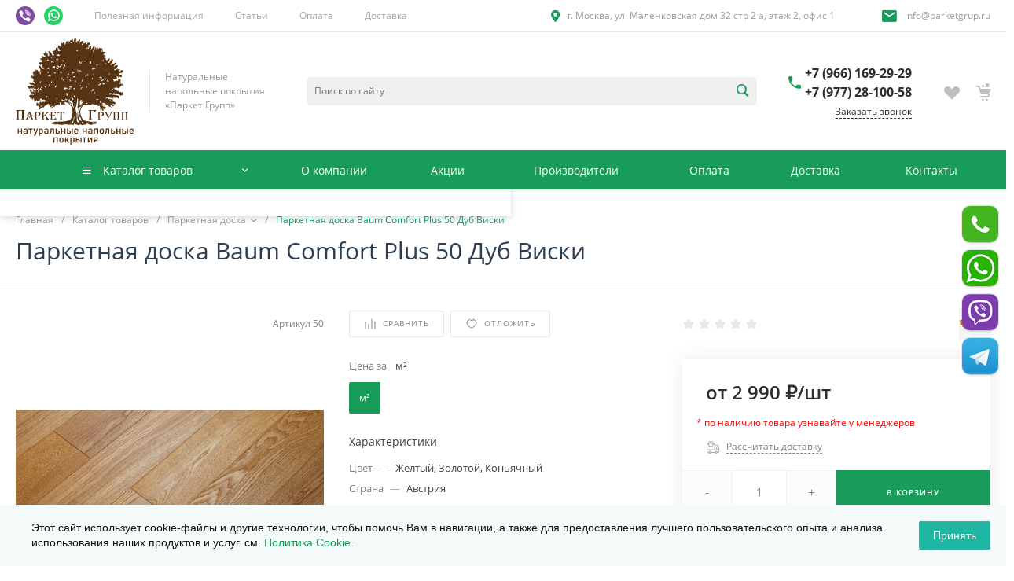

--- FILE ---
content_type: text/html; charset=UTF-8
request_url: https://www.parketgrup.ru/catalog/parketnaya-doska/parketnaya-doska-baum-dub-viski/
body_size: 288518
content:
<!DOCTYPE html><html lang="ru"><head><meta name="yandex-verification" content="d4da76397c3fb655" /><title>Паркетная доска Baum Comfort Plus 50 Дуб Виски по выгодной цене за м2 в Москве</title><meta http-equiv="Content-Type" content="text/html; charset=UTF-8" /><meta name="description" content="Паркетная доска Baum Comfort Plus 50 Дуб Виски в наличии и под заказ в каталоге компании Паркет Групп. Доступные цены, высокое качество, доставка по РФ. Для заказа звоните: +7 (977) 28-100-58" /><link href="/bitrix/js/ui/design-tokens/dist/ui.design-tokens.min.css?174567617823463" rel="stylesheet" /><link href="/bitrix/js/ui/fonts/opensans/ui.font.opensans.min.css?17456761802320" rel="stylesheet" /><link href="/bitrix/js/main/popup/dist/main.popup.bundle.min.css?176235795928056" rel="stylesheet" /><link href="/bitrix/css/main/bootstrap.min.css?1745676131121326" rel="stylesheet" /><link href="/bitrix/css/main/themes/blue/style.min.css?1745676131331" rel="stylesheet" /><link href="/bitrix/css/arturgolubev.cookiealert/style.min.css?17491178734897" rel="stylesheet" /><link href="/bitrix/cache/css/s1/universe_s1/page_c06c476a8f19ae417393d7ef28735857/page_c06c476a8f19ae417393d7ef28735857_v1.css?1768385003156810" rel="stylesheet" /><link href="/bitrix/cache/css/s1/universe_s1/template_af8aa236f0702f3f283000dab9639daf/template_af8aa236f0702f3f283000dab9639daf_v1.css?1768385003739308" data-template-style="true" rel="stylesheet" /><script>if(!window.BX)window.BX={};if(!window.BX.message)window.BX.message=function(mess){if(typeof mess==='object'){for(let i in mess) {BX.message[i]=mess[i];} return true;}};</script><script>(window.BX||top.BX).message({"JS_CORE_LOADING":"Загрузка...","JS_CORE_NO_DATA":"- Нет данных -","JS_CORE_WINDOW_CLOSE":"Закрыть","JS_CORE_WINDOW_EXPAND":"Развернуть","JS_CORE_WINDOW_NARROW":"Свернуть в окно","JS_CORE_WINDOW_SAVE":"Сохранить","JS_CORE_WINDOW_CANCEL":"Отменить","JS_CORE_WINDOW_CONTINUE":"Продолжить","JS_CORE_H":"ч","JS_CORE_M":"м","JS_CORE_S":"с","JSADM_AI_HIDE_EXTRA":"Скрыть лишние","JSADM_AI_ALL_NOTIF":"Показать все","JSADM_AUTH_REQ":"Требуется авторизация!","JS_CORE_WINDOW_AUTH":"Войти","JS_CORE_IMAGE_FULL":"Полный размер"});</script><script src="/bitrix/js/main/core/core.min.js?1762358019229643"></script><script>BX.Runtime.registerExtension({"name":"main.core","namespace":"BX","loaded":true});</script><script>BX.setJSList(["\/bitrix\/js\/main\/core\/core_ajax.js","\/bitrix\/js\/main\/core\/core_promise.js","\/bitrix\/js\/main\/polyfill\/promise\/js\/promise.js","\/bitrix\/js\/main\/loadext\/loadext.js","\/bitrix\/js\/main\/loadext\/extension.js","\/bitrix\/js\/main\/polyfill\/promise\/js\/promise.js","\/bitrix\/js\/main\/polyfill\/find\/js\/find.js","\/bitrix\/js\/main\/polyfill\/includes\/js\/includes.js","\/bitrix\/js\/main\/polyfill\/matches\/js\/matches.js","\/bitrix\/js\/ui\/polyfill\/closest\/js\/closest.js","\/bitrix\/js\/main\/polyfill\/fill\/main.polyfill.fill.js","\/bitrix\/js\/main\/polyfill\/find\/js\/find.js","\/bitrix\/js\/main\/polyfill\/matches\/js\/matches.js","\/bitrix\/js\/main\/polyfill\/core\/dist\/polyfill.bundle.js","\/bitrix\/js\/main\/core\/core.js","\/bitrix\/js\/main\/polyfill\/intersectionobserver\/js\/intersectionobserver.js","\/bitrix\/js\/main\/lazyload\/dist\/lazyload.bundle.js","\/bitrix\/js\/main\/polyfill\/core\/dist\/polyfill.bundle.js","\/bitrix\/js\/main\/parambag\/dist\/parambag.bundle.js"]);</script><script>BX.Runtime.registerExtension({"name":"ui.dexie","namespace":"BX.DexieExport","loaded":true});</script><script>BX.Runtime.registerExtension({"name":"ls","namespace":"window","loaded":true});</script><script>BX.Runtime.registerExtension({"name":"fx","namespace":"window","loaded":true});</script><script>BX.Runtime.registerExtension({"name":"fc","namespace":"window","loaded":true});</script><script>BX.Runtime.registerExtension({"name":"pull.protobuf","namespace":"BX","loaded":true});</script><script>BX.Runtime.registerExtension({"name":"rest.client","namespace":"window","loaded":true});</script><script>(window.BX||top.BX).message({"pull_server_enabled":"N","pull_config_timestamp":0,"shared_worker_allowed":"Y","pull_guest_mode":"N","pull_guest_user_id":0,"pull_worker_mtime":1745748990});(window.BX||top.BX).message({"PULL_OLD_REVISION":"Для продолжения корректной работы с сайтом необходимо перезагрузить страницу."});</script><script>BX.Runtime.registerExtension({"name":"pull.client","namespace":"BX","loaded":true});</script><script>BX.Runtime.registerExtension({"name":"pull","namespace":"window","loaded":true});</script><script>BX.Runtime.registerExtension({"name":"ui.design-tokens","namespace":"window","loaded":true});</script><script>BX.Runtime.registerExtension({"name":"ui.fonts.opensans","namespace":"window","loaded":true});</script><script>BX.Runtime.registerExtension({"name":"main.popup","namespace":"BX.Main","loaded":true});</script><script>BX.Runtime.registerExtension({"name":"popup","namespace":"window","loaded":true});</script><style>@font-face {font-family: 'Open Sans';font-weight: 300;font-style: normal;src: url('/upload/intec/constructor/fonts/cb6/gm8r2ju3d1xk6uox5nv937tu64v85s0m.eot#iefix');src: url('/upload/intec/constructor/fonts/cb6/gm8r2ju3d1xk6uox5nv937tu64v85s0m.eot#iefix') format('embedded-opentype'), url('/upload/intec/constructor/fonts/0ba/rnmuywf45t26x32umga6efker4l9onsx.woff') format('woff'), url('/upload/intec/constructor/fonts/597/hksrfskukgk19vi00ar8wkroun2gfm9o.ttf') format('truetype'); }@font-face {font-family: 'Open Sans';font-weight: 300;font-style: italic;src: url('/upload/intec/constructor/fonts/0b6/qghf764e2maixaq2a0vryqitb8oxcaqw.eot#iefix');src: url('/upload/intec/constructor/fonts/0b6/qghf764e2maixaq2a0vryqitb8oxcaqw.eot#iefix') format('embedded-opentype'), url('/upload/intec/constructor/fonts/1d8/h2qfzt5ysnx9hf8bs5trizsd1wfbpbkb.woff') format('woff'), url('/upload/intec/constructor/fonts/210/k8nshxcuzifo07915c95q4fu4s4a1kjg.ttf') format('truetype'); }@font-face {font-family: 'Open Sans';font-weight: 400;font-style: normal;src: url('/upload/intec/constructor/fonts/f91/tvjb6zuk7hy33nh3ttb20gv6670hv43n.eot#iefix');src: url('/upload/intec/constructor/fonts/f91/tvjb6zuk7hy33nh3ttb20gv6670hv43n.eot#iefix') format('embedded-opentype'), url('/upload/intec/constructor/fonts/425/yrv7eu9ifwewthjpp7d3tlboxw379ckc.woff') format('woff'), url('/upload/intec/constructor/fonts/176/awvk3t4x4jf9t1dgp0b00e65sshq9in8.ttf') format('truetype'); }@font-face {font-family: 'Open Sans';font-weight: 400;font-style: italic;src: url('/upload/intec/constructor/fonts/a05/onsdo1ng264v77lak8csaab1klil05ib.eot#iefix');src: url('/upload/intec/constructor/fonts/a05/onsdo1ng264v77lak8csaab1klil05ib.eot#iefix') format('embedded-opentype'), url('/upload/intec/constructor/fonts/c08/v8p5a2okilxpdb2aub32n06caemwap54.woff') format('woff'), url('/upload/intec/constructor/fonts/5a5/vjdtgh5w81o0c5737w7rob85m751vyyi.ttf') format('truetype'); }@font-face {font-family: 'Open Sans';font-weight: 600;font-style: normal;src: url('/upload/intec/constructor/fonts/0af/r4ziur3vuaoahzjp746ejl0gmxw3wvzr.eot#iefix');src: url('/upload/intec/constructor/fonts/0af/r4ziur3vuaoahzjp746ejl0gmxw3wvzr.eot#iefix') format('embedded-opentype'), url('/upload/intec/constructor/fonts/d9e/csd6438z3pxi2l2a8s35zln2cu81reqi.woff') format('woff'), url('/upload/intec/constructor/fonts/2d2/wbutqehc8bk0dp9z6uhy5z85ns1sy0lj.ttf') format('truetype'); }@font-face {font-family: 'Open Sans';font-weight: 600;font-style: italic;src: url('/upload/intec/constructor/fonts/dbf/sz0q5qd2515yypreagh696uxr255546n.eot#iefix');src: url('/upload/intec/constructor/fonts/dbf/sz0q5qd2515yypreagh696uxr255546n.eot#iefix') format('embedded-opentype'), url('/upload/intec/constructor/fonts/e6f/420faook0y6zqb5382it9wl35t3095my.woff') format('woff'), url('/upload/intec/constructor/fonts/9d2/xh63rr4s4aym0lxqpll471yv39xqd5br.ttf') format('truetype'); }@font-face {font-family: 'Open Sans';font-weight: 700;font-style: normal;src: url('/upload/intec/constructor/fonts/544/ijwc051c2d919z21soiwybxz3kmk0o4m.eot#iefix');src: url('/upload/intec/constructor/fonts/544/ijwc051c2d919z21soiwybxz3kmk0o4m.eot#iefix') format('embedded-opentype'), url('/upload/intec/constructor/fonts/0c1/f2lb8ehytt7dm9esd10y2mnh3onr43nr.woff') format('woff'), url('/upload/intec/constructor/fonts/233/3hxaddf6nujz1l5tbh3y1y2xejxcrhx2.ttf') format('truetype'); }@font-face {font-family: 'Open Sans';font-weight: 700;font-style: italic;src: url('/upload/intec/constructor/fonts/a17/jmlzw2ksu8apo2xgknl25vuvugcejpeq.eot#iefix');src: url('/upload/intec/constructor/fonts/a17/jmlzw2ksu8apo2xgknl25vuvugcejpeq.eot#iefix') format('embedded-opentype'), url('/upload/intec/constructor/fonts/ebd/zttwbvc7t24tzvzxe102r6eim3udd5ey.woff') format('woff'), url('/upload/intec/constructor/fonts/269/7l3x0mkjyv3ttzu3flt2lps750mcgvnd.ttf') format('truetype'); }</style><style>.intec-cl-text {
color: #179c5a !important; }
.intec-cl-text-active:active {
color: #179c5a !important; }
.intec-cl-text-active.active {
color: #179c5a !important; }
.intec-cl-text-focus:focus {
color: #179c5a !important; }
.intec-cl-text-hover:hover {
color: #179c5a !important; }
.intec-cl-background {
background-color: #179c5a !important;
fill: #179c5a !important; }
.intec-cl-background-active:active {
background-color: #179c5a !important;
fill: #179c5a !important; }
.intec-cl-background-focus:focus {
background-color: #179c5a !important;
fill: #179c5a !important; }
.intec-cl-background-hover:hover {
background-color: #179c5a !important;
fill: #179c5a !important; }
.intec-cl-background-dark {
background-color: #107040 !important;
fill: #107040 !important; }
.intec-cl-background-dark-active:active {
background-color: #107040 !important;
fill: #107040 !important; }
.intec-cl-background-dark-focus:focus {
background-color: #107040 !important;
fill: #107040 !important; }
.intec-cl-background-dark-hover:hover {
background-color: #107040 !important;
fill: #107040 !important; }
.intec-cl-background-light {
background-color: #1ec874 !important;
fill: #1ec874 !important; }
.intec-cl-background-light-active:active {
background-color: #1ec874 !important;
fill: #1ec874 !important; }
.intec-cl-background-light-focus:focus {
background-color: #1ec874 !important;
fill: #1ec874 !important; }
.intec-cl-background-light-hover:hover {
background-color: #1ec874 !important;
fill: #1ec874 !important; }
.intec-cl-background-light-40 {
background-color: #90efc0 !important;
fill: #90efc0 !important; }
.intec-cl-background-light-40-active:active {
background-color: #90efc0 !important;
fill: #90efc0 !important; }
.intec-cl-background-light-40-focus:focus {
background-color: #90efc0 !important;
fill: #90efc0 !important; }
.intec-cl-background-light-40-hover:hover {
background-color: #90efc0 !important;
fill: #90efc0 !important; }
.intec-cl-border {
border-color: #179c5a !important; }
.intec-cl-border-light {
border-color: #1ec874 !important; }
.intec-cl-border-active:active {
border-color: #179c5a !important; }
.intec-cl-border-focus:focus {
border-color: #179c5a !important; }
.intec-cl-border-hover:hover {
border-color: #179c5a !important; }
.intec-cl-border-light-hover:hover {
border-color: #1ec874 !important; }
.intec-cl-text-light {
color: #1ec874 !important; }
.intec-cl-text-light-active:active {
color: #1ec874 !important; }
.intec-cl-text-light-focus:focus {
color: #1ec874 !important; }
.intec-cl-text-light-hover:hover {
color: #1ec874 !important; }
.intec-cl-text-dark {
color: #107040 !important; }
.intec-cl-text-dark-active:active {
color: #107040 !important; }
.intec-cl-text-dark-focus:focus {
color: #107040 !important; }
.intec-cl-text-dark-hover:hover {
color: #107040 !important; }
.intec-cl-background-light {
background-color: #1ec874 !important;
fill: #1ec874 !important; }
.intec-cl-background-light-active:active {
background-color: #1ec874 !important; }
.intec-cl-background-light-focus:focus {
background-color: #1ec874 !important; }
.intec-cl-background-light-hover:hover {
background-color: #1ec874 !important; }
.intec-cl-svg svg {
fill: #179c5a !important;
stroke: #179c5a !important; }
.intec-cl-svg-path-fill svg path {
fill: #179c5a !important; }
.intec-cl-svg-path-fill-hover:hover svg path {
fill: #179c5a !important; }
.intec-cl-svg-rect-fill-hover:hover svg rect {
fill: #179c5a !important; }
.intec-cl-svg-path-stroke svg path, .intec-cl-svg-rect-stroke svg rect {
stroke: #179c5a !important; }
.intec-cl-svg-path-stroke-hover:hover svg path {
stroke: #179c5a !important; }
.intec-content {
max-width: 1740px; }
.intec-content .intec-content.intec-content-primary {
max-width: 1740px; }
html {
font-size: 16px;
font-family: "Open Sans", sans-serif; }
.intec-template .intec-template-part.intec-template-part-title, .intec-template .widget .widget-header .widget-title {
font-size: 32px; }
@media (max-width: 768px) {
.intec-template .intec-template-part.intec-template-part-title, .intec-template .widget .widget-header .widget-title {
font-size: 20px; } }
.intec-image-effect {
opacity: 1;
-webkit-transition: opacity 350ms ease-in-out;
-moz-transition: opacity 350ms ease-in-out;
-ms-transition: opacity 350ms ease-in-out;
-o-transition: opacity 350ms ease-in-out;
transition: opacity 350ms ease-in-out; }
.intec-image-effect:hover {
opacity: 0.5; }
.intec-ui.intec-ui-control-alert.intec-ui-scheme-current {
color: #179c5a;
background-color: #edfcf5;
border-color: #dbfaeb; }
.intec-ui.intec-ui-control-button.intec-ui-scheme-current {
border-color: #179c5a;
background-color: #179c5a;
color: #fff; }
.intec-ui.intec-ui-control-button.intec-ui-scheme-current.intec-ui-mod-transparent {
background-color: transparent;
color: #179c5a; }
.intec-ui.intec-ui-control-button.intec-ui-scheme-current:hover, .intec-ui.intec-ui-control-button.intec-ui-scheme-current.intec-ui-state-hover, .intec-ui.intec-ui-control-button.intec-ui-scheme-current[data-ui-state="hover"] {
border-color: #1ec874;
background-color: #1ec874;
color: #fff; }
.intec-ui.intec-ui-control-button.intec-ui-scheme-current:focus, .intec-ui.intec-ui-control-button.intec-ui-scheme-current.intec-ui-state-focus, .intec-ui.intec-ui-control-button.intec-ui-scheme-current[data-ui-state="focus"] {
border-color: #1ec874;
background-color: #1ec874;
color: #fff; }
.intec-ui.intec-ui-control-button.intec-ui-scheme-current:active, .intec-ui.intec-ui-control-button.intec-ui-scheme-current.intec-ui-state-active, .intec-ui.intec-ui-control-button.intec-ui-scheme-current[data-ui-state="active"] {
border-color: #107040;
background-color: #107040;
color: #fff; }
.intec-ui.intec-ui-control-button.intec-ui-scheme-current:disabled, .intec-ui.intec-ui-control-button.intec-ui-scheme-current.intec-ui-state-disabled, .intec-ui.intec-ui-control-button.intec-ui-scheme-current[data-ui-state="disabled"] {
border-color: #0a4327;
background-color: #0a4327;
color: #fff; }
.intec-ui.intec-ui-control-button.intec-ui-scheme-current.intec-ui-mod-link {
color: #5f5f5f;
border-color: transparent;
background-color: transparent; }
.intec-ui.intec-ui-control-button.intec-ui-scheme-current.intec-ui-mod-link:hover, .intec-ui.intec-ui-control-button.intec-ui-scheme-current.intec-ui-mod-link.intec-ui-state-hover, .intec-ui.intec-ui-control-button.intec-ui-scheme-current.intec-ui-mod-link[data-ui-state="hover"] {
color: #1ec874; }
.intec-ui.intec-ui-control-button.intec-ui-scheme-current.intec-ui-mod-link:focus, .intec-ui.intec-ui-control-button.intec-ui-scheme-current.intec-ui-mod-link.intec-ui-state-focus, .intec-ui.intec-ui-control-button.intec-ui-scheme-current.intec-ui-mod-link[data-ui-state="focus"] {
color: #1ec874; }
.intec-ui.intec-ui-control-button.intec-ui-scheme-current.intec-ui-mod-link:active, .intec-ui.intec-ui-control-button.intec-ui-scheme-current.intec-ui-mod-link.intec-ui-state-active, .intec-ui.intec-ui-control-button.intec-ui-scheme-current.intec-ui-mod-link[data-ui-state="active"] {
color: #107040; }
.intec-ui.intec-ui-control-button.intec-ui-scheme-current.intec-ui-mod-link:disabled, .intec-ui.intec-ui-control-button.intec-ui-scheme-current.intec-ui-mod-link.intec-ui-state-disabled, .intec-ui.intec-ui-control-button.intec-ui-scheme-current.intec-ui-mod-link[data-ui-state="disabled"] {
color: #9f9f9f; }
.intec-ui.intec-ui-control-checkbox.intec-ui-scheme-current.intec-ui-scheme-current .intec-ui-part-selector:before, .intec-ui.intec-ui-control-radiobox.intec-ui-scheme-current.intec-ui-scheme-current .intec-ui-part-selector:before {
background-color: #fff;
color: #fff; }
.intec-ui.intec-ui-control-checkbox.intec-ui-scheme-current.intec-ui-scheme-current input:checked + .intec-ui-part-selector, .intec-ui.intec-ui-control-radiobox.intec-ui-scheme-current.intec-ui-scheme-current input:checked + .intec-ui-part-selector, .intec-ui.intec-ui-control-checkbox.intec-ui-scheme-current.intec-ui-scheme-current.intec-ui-state-checked .intec-ui-part-selector, .intec-ui.intec-ui-control-radiobox.intec-ui-scheme-current.intec-ui-scheme-current.intec-ui-state-checked .intec-ui-part-selector, .intec-ui.intec-ui-control-checkbox.intec-ui-scheme-current.intec-ui-scheme-current[data-ui-state="checked"] .intec-ui-part-selector, .intec-ui.intec-ui-control-radiobox.intec-ui-scheme-current.intec-ui-scheme-current[data-ui-state="checked"] .intec-ui-part-selector {
border-color: #179c5a;
background-color: #179c5a; }
.intec-ui.intec-ui-control-checkbox.intec-ui-scheme-current.intec-ui-scheme-current input:checked + .intec-ui-part-selector:before, .intec-ui.intec-ui-control-radiobox.intec-ui-scheme-current.intec-ui-scheme-current input:checked + .intec-ui-part-selector:before, .intec-ui.intec-ui-control-checkbox.intec-ui-scheme-current.intec-ui-scheme-current.intec-ui-state-checked .intec-ui-part-selector:before, .intec-ui.intec-ui-control-radiobox.intec-ui-scheme-current.intec-ui-scheme-current.intec-ui-state-checked .intec-ui-part-selector:before, .intec-ui.intec-ui-control-checkbox.intec-ui-scheme-current.intec-ui-scheme-current[data-ui-state="checked"] .intec-ui-part-selector:before, .intec-ui.intec-ui-control-radiobox.intec-ui-scheme-current.intec-ui-scheme-current[data-ui-state="checked"] .intec-ui-part-selector:before {
background-color: #fff;
color: #fff; }
.intec-ui.intec-ui-control-checkbox.intec-ui-scheme-current.intec-ui-scheme-current:hover .intec-ui-part-selector, .intec-ui.intec-ui-control-radiobox.intec-ui-scheme-current.intec-ui-scheme-current:hover .intec-ui-part-selector, .intec-ui.intec-ui-control-checkbox.intec-ui-scheme-current.intec-ui-scheme-current.intec-ui-state-hover .intec-ui-part-selector, .intec-ui.intec-ui-control-radiobox.intec-ui-scheme-current.intec-ui-scheme-current.intec-ui-state-hover .intec-ui-part-selector, .intec-ui.intec-ui-control-checkbox.intec-ui-scheme-current.intec-ui-scheme-current[data-ui-state="hover"] .intec-ui-part-selector, .intec-ui.intec-ui-control-radiobox.intec-ui-scheme-current.intec-ui-scheme-current[data-ui-state="hover"] .intec-ui-part-selector {
border-color: #1ec874;
background-color: #f6f6f6; }
.intec-ui.intec-ui-control-checkbox.intec-ui-scheme-current.intec-ui-scheme-current:hover .intec-ui-part-selector:before, .intec-ui.intec-ui-control-radiobox.intec-ui-scheme-current.intec-ui-scheme-current:hover .intec-ui-part-selector:before, .intec-ui.intec-ui-control-checkbox.intec-ui-scheme-current.intec-ui-scheme-current.intec-ui-state-hover .intec-ui-part-selector:before, .intec-ui.intec-ui-control-radiobox.intec-ui-scheme-current.intec-ui-scheme-current.intec-ui-state-hover .intec-ui-part-selector:before, .intec-ui.intec-ui-control-checkbox.intec-ui-scheme-current.intec-ui-scheme-current[data-ui-state="hover"] .intec-ui-part-selector:before, .intec-ui.intec-ui-control-radiobox.intec-ui-scheme-current.intec-ui-scheme-current[data-ui-state="hover"] .intec-ui-part-selector:before {
background-color: #fff;
color: #fff; }
.intec-ui.intec-ui-control-checkbox.intec-ui-scheme-current.intec-ui-scheme-current input:focus:not(:checked) + .intec-ui-part-selector, .intec-ui.intec-ui-control-radiobox.intec-ui-scheme-current.intec-ui-scheme-current input:focus:not(:checked) + .intec-ui-part-selector, .intec-ui.intec-ui-control-checkbox.intec-ui-scheme-current.intec-ui-scheme-current.intec-ui-state-focus .intec-ui-part-selector, .intec-ui.intec-ui-control-radiobox.intec-ui-scheme-current.intec-ui-scheme-current.intec-ui-state-focus .intec-ui-part-selector, .intec-ui.intec-ui-control-checkbox.intec-ui-scheme-current.intec-ui-scheme-current[data-ui-state="focus"] .intec-ui-part-selector, .intec-ui.intec-ui-control-radiobox.intec-ui-scheme-current.intec-ui-scheme-current[data-ui-state="focus"] .intec-ui-part-selector {
border-color: #1ec874;
background-color: #f6f6f6; }
.intec-ui.intec-ui-control-checkbox.intec-ui-scheme-current.intec-ui-scheme-current input:focus:not(:checked) + .intec-ui-part-selector:before, .intec-ui.intec-ui-control-radiobox.intec-ui-scheme-current.intec-ui-scheme-current input:focus:not(:checked) + .intec-ui-part-selector:before, .intec-ui.intec-ui-control-checkbox.intec-ui-scheme-current.intec-ui-scheme-current.intec-ui-state-focus .intec-ui-part-selector:before, .intec-ui.intec-ui-control-radiobox.intec-ui-scheme-current.intec-ui-scheme-current.intec-ui-state-focus .intec-ui-part-selector:before, .intec-ui.intec-ui-control-checkbox.intec-ui-scheme-current.intec-ui-scheme-current[data-ui-state="focus"] .intec-ui-part-selector:before, .intec-ui.intec-ui-control-radiobox.intec-ui-scheme-current.intec-ui-scheme-current[data-ui-state="focus"] .intec-ui-part-selector:before {
background-color: #fff;
color: #fff; }
.intec-ui.intec-ui-control-checkbox.intec-ui-scheme-current.intec-ui-scheme-current:active .intec-ui-part-selector, .intec-ui.intec-ui-control-radiobox.intec-ui-scheme-current.intec-ui-scheme-current:active .intec-ui-part-selector, .intec-ui.intec-ui-control-checkbox.intec-ui-scheme-current.intec-ui-scheme-current.intec-ui-state-active .intec-ui-part-selector, .intec-ui.intec-ui-control-radiobox.intec-ui-scheme-current.intec-ui-scheme-current.intec-ui-state-active .intec-ui-part-selector, .intec-ui.intec-ui-control-checkbox.intec-ui-scheme-current.intec-ui-scheme-current[data-ui-state="active"] .intec-ui-part-selector, .intec-ui.intec-ui-control-radiobox.intec-ui-scheme-current.intec-ui-scheme-current[data-ui-state="active"] .intec-ui-part-selector {
border-color: #107040;
background-color: #107040; }
.intec-ui.intec-ui-control-checkbox.intec-ui-scheme-current.intec-ui-scheme-current:active .intec-ui-part-selector:before, .intec-ui.intec-ui-control-radiobox.intec-ui-scheme-current.intec-ui-scheme-current:active .intec-ui-part-selector:before, .intec-ui.intec-ui-control-checkbox.intec-ui-scheme-current.intec-ui-scheme-current.intec-ui-state-active .intec-ui-part-selector:before, .intec-ui.intec-ui-control-radiobox.intec-ui-scheme-current.intec-ui-scheme-current.intec-ui-state-active .intec-ui-part-selector:before, .intec-ui.intec-ui-control-checkbox.intec-ui-scheme-current.intec-ui-scheme-current[data-ui-state="active"] .intec-ui-part-selector:before, .intec-ui.intec-ui-control-radiobox.intec-ui-scheme-current.intec-ui-scheme-current[data-ui-state="active"] .intec-ui-part-selector:before {
background-color: #fff;
color: #fff; }
.intec-ui.intec-ui-control-switch.intec-ui-scheme-current.intec-ui-scheme-current input:checked + .intec-ui-part-selector, .intec-ui.intec-ui-control-switch.intec-ui-scheme-current.intec-ui-scheme-current.intec-ui-state-checked .intec-ui-part-selector, .intec-ui.intec-ui-control-switch.intec-ui-scheme-current.intec-ui-scheme-current[data-ui-state="checked"] .intec-ui-part-selector {
border-color: #179c5a;
background-color: #179c5a; }
.intec-ui.intec-ui-control-switch.intec-ui-scheme-current.intec-ui-scheme-current input:checked + .intec-ui-part-selector:before, .intec-ui.intec-ui-control-switch.intec-ui-scheme-current.intec-ui-scheme-current.intec-ui-state-checked .intec-ui-part-selector:before, .intec-ui.intec-ui-control-switch.intec-ui-scheme-current.intec-ui-scheme-current[data-ui-state="checked"] .intec-ui-part-selector:before {
background-color: #fff;
color: #fff; }
.intec-ui.intec-ui-control-switch.intec-ui-scheme-current.intec-ui-scheme-current:active .intec-ui-part-selector, .intec-ui.intec-ui-control-switch.intec-ui-scheme-current.intec-ui-scheme-current.intec-ui-state-active .intec-ui-part-selector, .intec-ui.intec-ui-control-switch.intec-ui-scheme-current.intec-ui-scheme-current[data-ui-state="active"] .intec-ui-part-selector {
border-color: #107040;
background-color: #107040; }
.intec-ui.intec-ui-control-switch.intec-ui-scheme-current.intec-ui-scheme-current:active .intec-ui-part-selector:before, .intec-ui.intec-ui-control-switch.intec-ui-scheme-current.intec-ui-scheme-current.intec-ui-state-active .intec-ui-part-selector:before, .intec-ui.intec-ui-control-switch.intec-ui-scheme-current.intec-ui-scheme-current[data-ui-state="active"] .intec-ui-part-selector:before {
background-color: #fff;
color: #fff; }
.intec-ui.intec-ui-control-numeric.intec-ui-scheme-current .intec-ui-part-increment:hover, .intec-ui.intec-ui-control-numeric.intec-ui-scheme-current .intec-ui-part-decrement:hover {
color: #179c5a !important; }
.intec-ui.intec-ui-control-tabs.intec-ui-scheme-current .intec-ui-part-tab:hover, .intec-ui.intec-ui-control-tabs.intec-ui-scheme-current .intec-ui-part-tab[data-active="true"] {
border-color: #179c5a; }
.intec-ui.intec-ui-control-tabs.intec-ui-view-1.intec-ui-scheme-current .intec-ui-part-tab[data-active="true"] {
color: #179c5a; }
.intec-ui.intec-ui-control-tabs.intec-ui-view-1.intec-ui-scheme-current .intec-ui-part-tab[data-active="true"] *:after {
background-color: #179c5a; }
.intec-ui.intec-ui-control-tabs.intec-ui-view-2.intec-ui-scheme-current .intec-ui-part-tab:hover, .intec-ui.intec-ui-control-tabs.intec-ui-view-2.intec-ui-scheme-current .intec-ui-part-tab[data-active="true"] {
background-color: #179c5a; }
.intec-ui.intec-ui-control-tabs.intec-ui-view-2.intec-ui-scheme-current .intec-ui-part-tab[data-active="true"] {
-webkit-box-shadow: 0 6px 18px rgba(23, 156, 90, 0.42);
-moz-box-shadow: 0 6px 18px rgba(23, 156, 90, 0.42);
box-shadow: 0 6px 18px rgba(23, 156, 90, 0.42); }
.intec-ui-markup-text, [data-ui-markup="text"] {
font-size: 16px; }
a, [data-ui-markup="a"], .intec-ui-markup-a {
color: #179c5a; }
a:hover, [data-ui-markup="a"]:hover, .intec-ui-markup-a:hover, a:focus, [data-ui-markup="a"]:focus, .intec-ui-markup-a:focus {
color: #1ec874; }
a:hover.intec-ui-mod-dashed, [data-ui-markup="a"]:hover.intec-ui-mod-dashed, .intec-ui-markup-a:hover.intec-ui-mod-dashed, a:focus.intec-ui-mod-dashed, [data-ui-markup="a"]:focus.intec-ui-mod-dashed, .intec-ui-markup-a:focus.intec-ui-mod-dashed, a:hover.intec-ui-mod-dotted, [data-ui-markup="a"]:hover.intec-ui-mod-dotted, .intec-ui-markup-a:hover.intec-ui-mod-dotted, a:focus.intec-ui-mod-dotted, [data-ui-markup="a"]:focus.intec-ui-mod-dotted, .intec-ui-markup-a:focus.intec-ui-mod-dotted {
border-color: #1ec874; }
a:active, [data-ui-markup="a"]:active, .intec-ui-markup-a:active {
color: #107040; }
a:active.intec-ui-mod-dashed, [data-ui-markup="a"]:active.intec-ui-mod-dashed, .intec-ui-markup-a:active.intec-ui-mod-dashed, a:active.intec-ui-mod-dotted, [data-ui-markup="a"]:active.intec-ui-mod-dotted, .intec-ui-markup-a:active.intec-ui-mod-dotted {
border-color: #107040; }
blockquote:before, [data-ui-markup="blockquote"]:before, .intec-ui-markup-blockquote:before {
background-color: #179c5a; }
ul > li:before, [data-ui-markup="ul"] > [data-ui-markup="li"]:before, .intec-ui-markup-ul > .intec-ui-markup-li:before {
color: #179c5a; }
ol > li:before, [data-ui-markup="ol"] > [data-ui-markup="li"]:before, .intec-ui-markup-ol > .intec-ui-markup-li:before {
color: #179c5a; }</style><style>.ns-bitrix.c-menu.c-menu-horizontal-1 .menu-item.menu-item-default .menu-submenu .menu-submenu-item:hover > .menu-submenu-item-text, .ns-bitrix.c-menu.c-menu-horizontal-2 .menu-item .menu-submenu .menu-submenu-item:hover > .menu-submenu-item-text, .c-header.c-header-template-1 .widget-view.widget-view-desktop .widget-view-desktop-1 .widget-container-menu .ns-bitrix.c-menu.c-menu-horizontal-1 .menu-item:hover .menu-item-text-wrapper, .c-header.c-header-template-1 .widget-view.widget-view-desktop .widget-view-desktop-1 .widget-container-menu .ns-bitrix.c-menu.c-menu-horizontal-1 .menu-item.menu-item-active .menu-item-text-wrapper, .c-header.c-header-template-1 .widget-view.widget-view-desktop .widget-view-desktop-7 .widget-menu .ns-bitrix.c-menu.c-menu-horizontal-1 .menu-item:hover .menu-item-text-wrapper, .c-header.c-header-template-1 .widget-view.widget-view-desktop .widget-view-desktop-7 .widget-menu .ns-bitrix.c-menu.c-menu-horizontal-1 .menu-item.menu-item-active .menu-item-text-wrapper, .c-header.c-header-template-1 .widget-view.widget-view-desktop .widget-view-desktop-9 .widget-container-menu .ns-bitrix.c-menu.c-menu-horizontal-1 .menu-item:hover .menu-item-text-wrapper, .c-header.c-header-template-1 .widget-view.widget-view-desktop .widget-view-desktop-9 .widget-container-menu .ns-bitrix.c-menu.c-menu-horizontal-1 .menu-item.menu-item-active .menu-item-text-wrapper, .c-header.c-header-template-1 .widget-view.widget-view-fixed .widget-menu .ns-bitrix.c-menu.c-menu-horizontal-1 .menu-wrapper .menu-item:hover .menu-item-text-wrapper, .c-header.c-header-template-1 .widget-view.widget-view-fixed .widget-menu .ns-bitrix.c-menu.c-menu-horizontal-1 .menu-wrapper .menu-item.menu-item-active .menu-item-text-wrapper {
color: #179c5a !important; }
.ns-bitrix.c-catalog-section.c-catalog-section-catalog-list-1 .catalog-section-item-purchase-button.catalog-section-item-purchase-button-add[data-basket-state="processing"], .ns-bitrix.c-catalog-section.c-catalog-section-catalog-text-1 .catalog-section-item-purchase-button.catalog-section-item-purchase-button-add[data-basket-state="processing"], .ns-bitrix.c-catalog-element.c-catalog-element-catalog-default-1 .catalog-element-property:before, .ns-bitrix.c-sale-order-ajax.c-sale-order-ajax-simple-1 .radio-inline:hover label:before, .ns-bitrix.c-sale-order-ajax.c-sale-order-ajax-simple-1 .radio-inline.radio-inline-checked label:before, .ns-bitrix.c-sale-order-ajax.c-sale-order-ajax-simple-1 .bx-soa-pp-item-container .bx-soa-pp-company:hover .bx-soa-pp-company-graf-container, .ns-bitrix.c-sale-order-ajax.c-sale-order-ajax-simple-1 .bx-soa-pp-item-container .bx-soa-pp-company.bx-selected .bx-soa-pp-company-graf-container, .ns-intec-universe.c-tags-list.c-tags-list-default .tags-list-item input[type=checkbox]:checked + .tags-list-item-button, .ns-intec-universe.c-tags-list.c-tags-list-default .tags-list-item-button:hover {
background: #179c5a !important; }
.ns-bitrix.c-sale-order-ajax.c-sale-order-ajax-simple-1 .bx-sls .quick-location-tag, .ns-bitrix.c-sale-order-ajax.c-sale-order-ajax-simple-1 .bx-slst .quick-location-tag {
border: 1px solid;
background: #fff;
color: #179c5a; }
.ns-bitrix.c-sale-order-ajax.c-sale-order-ajax-simple-1 .bx-sls .quick-location-tag:hover, .ns-bitrix.c-sale-order-ajax.c-sale-order-ajax-simple-1 .bx-slst .quick-location-tag:hover, .ns-bitrix.c-sale-order-ajax.c-sale-order-ajax-simple-1 .bx-sls .quick-location-tag:focus, .ns-bitrix.c-sale-order-ajax.c-sale-order-ajax-simple-1 .bx-slst .quick-location-tag:focus, .ns-bitrix.c-sale-order-ajax.c-sale-order-ajax-simple-1 .bx-sls .quick-location-tag:active, .ns-bitrix.c-sale-order-ajax.c-sale-order-ajax-simple-1 .bx-slst .quick-location-tag:active {
border: 1px solid #179c5a;
background: #179c5a;
color: #fff; }
.ns-bitrix.c-catalog-element.c-catalog-element-catalog-default-1 .catalog-element-gallery-preview[data-active=true], .ns-bitrix.c-catalog-element.c-catalog-element-catalog-default-1 .catalog-element-tab a:hover, .ns-bitrix.c-catalog-element.c-catalog-element-catalog-default-1 .catalog-element-tab[data-active=true] a, .ns-bitrix.c-catalog-element.c-catalog-element-catalog-default-1 .catalog-element-tab a:focus, .ns-bitrix.c-catalog-element.c-catalog-element-catalog-default-1 .catalog-element-tab a:active, .ns-bitrix.c-catalog-element.c-catalog-element-catalog-default-1 .catalog-element-tab.active a, .ns-bitrix.c-catalog-element.c-catalog-element-catalog-default-2 .catalog-element-tab a:hover, .ns-bitrix.c-catalog-element.c-catalog-element-catalog-default-2 .catalog-element-tab a:focus, .ns-bitrix.c-catalog-element.c-catalog-element-catalog-default-2 .catalog-element-tab a:active, .ns-bitrix.c-catalog-element.c-catalog-element-catalog-default-2 .catalog-element-tab.active a, .ns-bitrix.c-sale-order-ajax.c-sale-order-ajax-simple-1 .radio-inline:hover label:before, .ns-bitrix.c-sale-order-ajax.c-sale-order-ajax-simple-1 .radio-inline.radio-inline-checked label:before, .ns-bitrix.c-sale-order-ajax.c-sale-order-ajax-simple-1 .bx-soa-pp-item-container .bx-soa-pp-company:hover .bx-soa-pp-company-graf-container, .ns-bitrix.c-sale-order-ajax.c-sale-order-ajax-simple-1 .bx-soa-pp-item-container .bx-soa-pp-company.bx-selected .bx-soa-pp-company-graf-container, .c-smart-filter.c-smart-filter-horizontal-2 [data-property-type=checkbox-picture] .smart-filter-property-value input:checked + .smart-filter-property-value-picture-wrap, .c-smart-filter.c-smart-filter-horizontal-2 [data-property-type=checkbox-text-picture] .smart-filter-property-value input:checked + .smart-filter-property-value-picture-wrap {
border-color: #179c5a !important; }
.ns-bitrix.c-catalog-section.c-catalog-section-catalog-tile-1 .catalog-section-item-purchase-button.catalog-section-item-purchase-button-add[data-basket-state="processing"] {
background: #1ec874 !important; }
/** Old **/
.sale-icons a.sale-icons-item:hover .sale-icons-icon, .sale-icons a.sale-icons-item.hover .sale-icons-icon, .sale-icons a.sale-icons-item:active .sale-icons-icon, .sale-icons a.sale-icons-item.active .sale-icons-icon, .intec-sections-tile > div:hover .intec-section-name, .menu.menu-horizontal .menu-item.menu-item-default .menu-submenu .menu-submenu-item:hover > .menu-submenu-item-text, .widget-catalog-categories .widget-catalog-categories-tabs .widget-catalog-categories-tab a:hover, .widget-catalog-categories .widget-catalog-categories-tabs .widget-catalog-categories-tab.active a, .c-widget.c-widget-products-1 .widget-tab:hover .widget-tab-text, .c-widget.c-widget-products-1 .widget-tab.active .widget-tab-text, .widget-catalog-categories .widget-catalog-categories-desktop .widget-catalog-categories-navigation .widget-catalog-categories-navigation-next:hover, .widget-catalog-categories .widget-catalog-categories-desktop .widget-catalog-categories-navigation .widget-catalog-categories-navigation-previous:hover, .widget-reviews .widget-reviews-view.widget-reviews-view-slider .widget-reviews-navigation .widget-reviews-navigation-next:hover, .widget-reviews .widget-reviews-view.widget-reviews-view-slider .widget-reviews-navigation .widget-reviews-navigation-previous:hover, .widget-news .widget-news-view.widget-news-view-extend .widget-news-navigation .widget-news-navigation-next:hover, .widget-news .widget-news-view.widget-news-view-extend .widget-news-navigation .widget-news-navigation-previous:hover, .footer-menu a.child-link.active, .bx-filter .bx-filter-popup-result a, .intec-sections-list .intec-section-name:hover, .intec-sections-list .intec-subsection:hover, .intec-sections-list .intec-subsection:hover span, .intec-catalog-section-tile .price-block .element-buys, .intec-catalog-section .element-properties li, .intec-item-detail .show-all-characteristics, .contacts .contacts-offices .contacts-office .contacts-information-section.contacts-contacts .contacts-email a:hover .active.widget-reviews .widget-reviews-mobile .widget-reviews-view.widget-reviews-view-blocks-2 .widget-reviews-item .widget-reviews-item-header .widget-reviews-item-name, .bx_compare .table_compare table tr td a, .news-list-filter .news-list-filter-button.news-list-filter-button-active, .news-list-filter .news-list-filter-button:hover, .bx_ordercart .bx_ordercart_order_table_container tbody td.control .delay-item:hover, .bx_ordercart .bx_ordercart_order_table_container tbody td.control .to-cart-item:hover, .bx-soa-editstep, .bx-soa-item-title a, .subscribe-block .email-block-subscribe .subscribe-info:before, .widget-reviews .widget-reviews-mobile .widget-reviews-view.widget-reviews-view-blocks-2 .widget-reviews-item .widget-reviews-item-header .widget-reviews-item-name, .intec-certificates.desktop-template.template-tiles .intec-certificates_item:hover .intec-certificates_name, .intec-sections-tile-1 > div:hover .intec-section-name, .intec-certificates.desktop-template.template-tiles .intec-certificates_item:hover .intec-certificates_name, .header .header-desktop .header-content .header-content-menu .menu.menu-horizontal .menu-wrapper .menu-item:hover .menu-item-text .menu-item-text-wrapper, .header .header-desktop .header-content .header-content-menu .menu.menu-horizontal .menu-wrapper .menu-item.menu-item-active .menu-item-text .menu-item-text-wrapper, .intec-item-detail .item-bind-items .item-bind-items-list .owl-nav .owl-prev:hover, .intec-item-detail .item-bind-items .item-bind-items-list .owl-nav .owl-next:hover, .bx-filter .bx-filter-popup-result a, .intec-panel-sort .sort-value.sort-state-active a, .header.with-banner .header-desktop .header-static .header-content .header-content-phone .header-content-phone-call .header-content-phone-call-wrapper:hover, .header.with-banner[data-banner-color=black] .header-desktop .header-info .header-info-button:hover .header-info-button-text, .header.with-banner[data-banner-color=black] .header-desktop .header-static .header-content .header-info-button:hover .header-info-button-text, .header.with-banner[data-banner-color=black] .header-static .intec-search-icon:hover, .header.with-banner[data-banner-color=white] .header-desktop .header-info .header-info-social:hover, .header.with-banner .header-desktop .header-static .menu.menu-horizontal .menu-item:hover .menu-item-text:hover, .header.with-banner .header-desktop .header-static .menu.menu-horizontal .menu-item.menu-item-active .menu-item-text, .header .header-desktop .header-static .header-info .header-info-button .header-info-button-icon, .header .header-desktop .header-static .header-content .header-info-button .header-info-button-icon, .c-rate.c-rate-template-1 .owl-carousel .owl-nav .owl-next:hover, .c-rate.c-rate-template-1 .owl-carousel .owl-nav .owl-prev:hover, .c-certificates.c-certificates-template-1 .widget-element:hover .widget-element-name, .c-header.c-header-template-1[data-transparent = 'false'] .widget-view.widget-view-desktop .widget-panel .ns-bitrix.c-search-title.c-search-title-popup-1 .search-title-button:hover .search-title-button-icon, .c-header.c-header-template-1[data-transparent = 'false'] .widget-view.widget-view-desktop .widget-panel .ns-bitrix.c-search-title.c-search-title-popup-1 .search-title-button:hover .search-title-button-text, .c-header.c-header-template-1[data-transparent = 'false'] .widget-view.widget-view-desktop .widget-panel .widget-panel-button:hover .widget-panel-button-icon, .c-header.c-header-template-1[data-transparent = 'false'] .widget-view.widget-view-desktop .widget-panel .widget-panel-button:hover .widget-panel-button-text {
color: #179c5a !important; }
.ns-bitrix.c-catalog-element.c-catalog-element-catalog-default-1 .catalog-element-gallery-picture[data-active=true], .widget-catalog-categories .widget-catalog-categories-tabs .widget-catalog-categories-tab a:hover, .widget-catalog-categories .widget-catalog-categories-tabs .widget-catalog-categories-tab.active a, .widget-catalog-categories .widget-catalog-categories-dots .owl-dot.active, .c-widget.c-widget-products-1 .widget-tab:hover .widget-tab-text, .c-widget.c-widget-products-1 .widget-tab.active .widget-tab-text, .c-widget.c-widget-products-1 .owl-dots .owl-dot.active, .c-widget.c-widget-products-2 .owl-dots .owl-dot.active, .c-rate.c-rate-template-1 .owl-carousel .owl-dot.active, .news-list-slider .slider-dots .owl-dot .slider-dot:hover, .news-list-slider .slider-dots .owl-dot.active .slider-dot, .intec-item-detail .slider-item.active, .bx_compare .bx_sort_container .sortbutton.current, .bx_compare .bx_sort_container .sortbutton:hover, .bx_ordercart .bx_sort_container a.current, .bx-soa-section.bx-selected, .bx-soa-pp-company.bx-selected .bx-soa-pp-company-graf-container, .news-list-slider-cb .slider-dots .owl-dot .slider-dot:hover, .news-list-slider-cb .slider-dots .owl-dot.active .slider-dot, .ns-bitrix.c-catalog-section.c-catalog-section-catalog-tile-2 .catalog-section-item-offers-property-extended-value[data-state=selected] .catalog-section-item-offers-property-extended-value-image {
border-color: #179c5a !important; }
.arrow-right {
border-right: 25px solid #179c5a !important; }
.sale-icons a.sale-icons-item:hover .sale-icons-count, .sale-icons a.sale-icons-item.hover .sale-icons-count, .sale-icons a.sale-icons-item:active .sale-icons-count, .sale-icons a.sale-icons-item.active .sale-icons-count, .widget-catalog-categories .widget-catalog-categories-dots .owl-dot.active, .c-widget.c-widget-products-1 .owl-dots .owl-dot.active, .c-widget.c-widget-products-2 .owl-dots .owl-dot.active, .c-rate.c-rate-template-1 .owl-carousel .owl-dot.active, .intec-news-sections.template-chess .intec-news-sections_item:hover .intec-news-sections_name, .intec-news-sections.template-puzzle .intec-news-sections_item:hover .intec-news-sections_name, .intec-news-sections.template-tiles .intec-news-sections_item:hover .intec-news-sections_name, input[type=checkbox]:checked + span, .ask-question-container .ask-question-title:after {
background-color: #107040; }
.intec-catalog-section-tile .price-block .element-buys.active, .intec-catalog-section-tile .price-block .element-buys.added, .share-products-block .products-element .price-block .price .element-buy.active, .news-list-slider .slider-dots .owl-dot.active .slider-dot, .bx-filter .body-filter .bx-filter-parameters-box .bx-filter-popup-result, .news-list-slider .slider-dots .owl-dot .slider-dot:hover, .intec-item-detail .properties-list > li:before, .news-list-slider:hover .slider-wrapper .owl-nav .owl-prev:hover, .news-list-slider:hover .slider-wrapper .owl-nav .owl-next:hover, .widget-reviews .widget-reviews-view.widget-reviews-view-slider .widget-reviews-dots .owl-dot.active, .widget-news .widget-news-view.widget-news-view-extend .widget-news-dots .owl-dot.active, .owl-carusel-gallery.owl-theme .owl-dots .owl-dot.active span, .owl-carusel-gallery.owl-theme .owl-dots .owl-dot:hover span, .carusel-products.owl-theme .owl-dots .owl-dot.active span, .carusel-products.owl-theme .owl-dots .owl-dot:hover span, .widget-flying-basket .flying-basket-mobile-buttons-wrap .flying-basket_button_count, .bx_forgotpassword_page .description:before, .bx_registration_page .registration-info:before, .news-list-slider-cb:hover .slider-wrapper .owl-nav .owl-prev:hover, .news-list-slider-cb:hover .slider-wrapper .owl-nav .owl-next:hover, .news-list-slider-cb .slider-dots .owl-dot .slider-dot:hover, .news-list-slider-cb .slider-dots .owl-dot.active .slider-dot, .subscribe-block .checkbox input[type=checkbox]:checked + label:after, .news-list.news-list-blocks-2 .news-list-item.news-list-item-first .news-list-item-wrapper:hover .news-list-name-wrapper, .binded-products .owl-dots .owl-dot.active, .binded-products .owl-dots .owl-dot:hover, .loading-container.active, .c-categories.c-categories-template-3 .widget-element:hover .widget-element-name-wrapper, .c-smart-filter.c-smart-filter-horizontal-1 [data-property-type='checkbox'] input[type=checkbox]:checked + span, .c-smart-filter.c-smart-filter-vertical-1 [data-property-type=checkbox][data-property-view=default] .smart-filter-property-value input:checked + .smart-filter-property-value-text, .c-smart-filter.c-smart-filter-vertical-1 [data-property-type=checkbox][data-property-view=block] .smart-filter-property-value input:checked + .smart-filter-property-value-text, .c-smart-filter.c-smart-filter-vertical-1 [data-property-type=checkbox][data-property-view=tile] .smart-filter-property-value input:checked + .smart-filter-property-value-text, .c-smart-filter.c-smart-filter-horizontal-1 [data-property-type=checkbox] .smart-filter-property-value input:checked + .smart-filter-property-value-text, .c-smart-filter.c-smart-filter-vertical-1 [data-property-type=checkbox-text-picture] input:checked + .smart-filter-property-value-text-picture, .ns-intec-universe.basket-lite.basket-lite-template-1 .basket-lite-mobile-button-count {
background-color: #179c5a !important; }
.contacts .contacts-offices .contacts-office .contacts-information-section.contacts-contacts .contacts-email a, .widget-reviews .widget-reviews-view.widget-reviews-view-slider .widget-reviews-dots .owl-dot.active, .widget-news .widget-news-view.widget-news-view-extend .widget-news-dots .owl-dot.active, .checkbox input[type=checkbox]:checked + label:after, .intec-item-detail .sku-property-value:hover, .intec-item-detail .sku-property-value.active, .news-list-slider-cb .slider-dots .owl-dot .slider-dot:hover, .news-list-slider-cb .slider-dots .owl-dot.active .slider-dot, .binded-products .owl-dots .owl-dot.active, .binded-products .owl-dots .owl-dot:hover, .c-smart-filter.c-smart-filter-horizontal-1 [data-property-type=checkbox] .smart-filter-property-value input:checked + .smart-filter-property-value-text {
border-color: #179c5a !important; }
.widget-articles-content .widget-articles .element-big:hover .element-wrapper .header span {
background-color: #179c5a !important; }
.c-services.c-services-template-3 .widget-element-text-wrapper, .c-advantages.c-advantages-template-4 .widget-element-name:hover .widget-element-name-wrap, .c-services.c-services-template-5 .widget-element .widget-element-name-text {
-webkit-box-shadow: -5px 0 0 5px #179c5a, 5px 0 0 5px #179c5a !important;
-moz-box-shadow: -5px 0 0 5px #179c5a, 5px 0 0 5px #179c5a !important;
box-shadow: -5px 0 0 5px #179c5a, 5px 0 0 5px #179c5a !important; }
.c-advantages.c-advantages-template-4 .widget-element-name:hover .widget-element-name-wrap, .c-categories.c-categories-template-6 .widget-element:hover .widget-element-name {
background: #179c5a !important; }
.c-categories.c-categories-template-8 .widget-element:hover .widget-element-name {
background: #179c5a !important; }
.c-shares.c-shares-template-3 .widget-element .widget-element-name-wrapper-2 {
-webkit-box-shadow: -5px 0 0 5px #179c5a, 5px 0 0 5px #179c5a !important;
-moz-box-shadow: -5px 0 0 5px #179c5a, 5px 0 0 5px #179c5a !important;
box-shadow: -5px 0 0 5px #179c5a, 5px 0 0 5px #179c5a !important;
background: #179c5a !important; }
.c-advantages.c-advantages-template-11 .widget-item:hover .widget-item-counter {
color: #179c5a !important; }
.widget.c-advantages.c-advantages-template-32 .circles-valueStroke {
stroke: #179c5a !important; }
.widget.c-stages.c-stages-template-5 .widget-item-wrap:hover .widget-item-name-count {
background: #179c5a !important; }
.ns-bitrix.c-sale-order-ajax.c-sale-order-ajax-simple-1 .bx-pagination li.bx-active a span {
background: #179c5a !important;
color: #fff; }
.ns-bitrix.c-catalog-element.c-catalog-element-catalog-default-5 [data-role="measures.select.value"].active span, .ns-bitrix.c-catalog-element.c-catalog-element-catalog-default-5 [data-role="measures.select.value"]:hover span {
background: #90efc0; }</style><script type="extension/settings" data-extension="currency.currency-core">{"region":"ru"}</script><script>BX.Runtime.registerExtension({"name":"currency.currency-core","namespace":"BX.Currency","loaded":true});</script><script>BX.Runtime.registerExtension({"name":"currency","namespace":"window","loaded":true});</script><script>(window.BX||top.BX).message({"LANGUAGE_ID":"ru","FORMAT_DATE":"DD.MM.YYYY","FORMAT_DATETIME":"DD.MM.YYYY HH:MI:SS","COOKIE_PREFIX":"BITRIX_SM","SERVER_TZ_OFFSET":"-18000","UTF_MODE":"Y","SITE_ID":"s1","SITE_DIR":"\/","USER_ID":"","SERVER_TIME":1768436929,"USER_TZ_OFFSET":0,"USER_TZ_AUTO":"Y","bitrix_sessid":"f11eaacd7dfa57c2082d07e71e319543"});</script><script src="/bitrix/cache/js/s1/universe_s1/kernel_main/kernel_main_v1.js?1768390638158483"></script><script src="/bitrix/js/ui/dexie/dist/dexie.bundle.min.js?1762357995102530"></script><script src="/bitrix/js/main/core/core_ls.min.js?17456761832683"></script><script src="/bitrix/js/main/core/core_frame_cache.min.js?176235799810481"></script><script src="/bitrix/js/pull/protobuf/protobuf.min.js?174567618076433"></script><script src="/bitrix/js/pull/protobuf/model.min.js?174567618014190"></script><script src="/bitrix/js/rest/client/rest.client.min.js?17456761809240"></script><script src="/bitrix/js/pull/client/pull.client.min.js?176235798549849"></script><script src="/bitrix/js/main/popup/dist/main.popup.bundle.min.js?176235807567480"></script><script src="/bitrix/js/currency/currency-core/dist/currency-core.bundle.min.js?17456761804569"></script><script src="/bitrix/js/currency/core_currency.min.js?1745676180835"></script><script src="/bitrix/js/arturgolubev.cookiealert/script.min.js?17491178732561"></script><script>BX.setJSList(["\/bitrix\/js\/main\/core\/core_fx.js","\/bitrix\/js\/main\/session.js","\/bitrix\/js\/main\/pageobject\/dist\/pageobject.bundle.js","\/bitrix\/js\/main\/core\/core_window.js","\/bitrix\/js\/main\/date\/main.date.js","\/bitrix\/js\/main\/core\/core_date.js","\/bitrix\/js\/main\/utils.js","\/bitrix\/templates\/universe_s1\/components\/bitrix\/sale.products.gift\/template.1\/script.js","\/bitrix\/templates\/universe_s1\/js\/bundle.js","\/bitrix\/components\/intec.universe\/notifications\/templates\/.default\/script.js","\/bitrix\/components\/bitrix\/search.title\/script.js","\/bitrix\/components\/abudagov\/socnetlink\/templates\/.default\/script.js"]);</script><script>BX.setCSSList(["\/bitrix\/templates\/universe_s1\/components\/bitrix\/catalog\/catalog.1\/style.css","\/bitrix\/templates\/universe_s1\/components\/bitrix\/catalog.element\/catalog.default.5\/style.css","\/bitrix\/templates\/universe_s1\/components\/bitrix\/iblock.vote\/template.2\/style.css","\/bitrix\/templates\/universe_s1\/components\/bitrix\/sale.products.gift\/template.1\/style.css","\/bitrix\/templates\/universe_s1\/components\/bitrix\/catalog.item\/template.4\/style.css","\/bitrix\/templates\/universe_s1\/components\/bitrix\/sale.products.gift\/template.1\/themes\/blue\/style.css","\/bitrix\/templates\/universe_s1\/css\/bundle.css","\/bitrix\/templates\/universe_s1\/css\/custom.css","\/bitrix\/components\/intec.universe\/notifications\/templates\/.default\/style.css","\/bitrix\/templates\/universe_s1\/components\/intec.universe\/sale.basket.small\/notifications.1\/style.css","\/bitrix\/templates\/universe_s1\/components\/intec.universe\/main.widget\/navigation.button.top\/style.css","\/bitrix\/templates\/universe_s1\/components\/intec.universe\/main.panel\/template.1\/style.css","\/bitrix\/templates\/universe_s1\/components\/intec.universe\/main.header\/template.1\/style.css","\/bitrix\/templates\/universe_s1\/components\/intec.universe\/main.header\/template.1\/templates\/desktop\/template.1\/style.css","\/bitrix\/templates\/universe_s1\/components\/intec.universe\/main.header\/template.1\/bitrix\/menu\/info\/style.css","\/bitrix\/templates\/universe_s1\/components\/bitrix\/search.title\/input.1\/style.css","\/bitrix\/templates\/universe_s1\/components\/intec.universe\/sale.basket.small\/icons.1\/style.css","\/bitrix\/templates\/universe_s1\/components\/bitrix\/menu\/horizontal.1\/style.css","\/bitrix\/templates\/universe_s1\/components\/intec.universe\/main.header\/template.1\/templates\/fixed\/template.1\/style.css","\/bitrix\/templates\/universe_s1\/components\/bitrix\/menu\/popup.1\/style.css","\/bitrix\/templates\/universe_s1\/components\/bitrix\/search.title\/popup.1\/style.css","\/bitrix\/templates\/universe_s1\/components\/intec.universe\/main.header\/template.1\/templates\/mobile\/template.1\/style.css","\/bitrix\/templates\/universe_s1\/components\/bitrix\/menu\/mobile.1\/style.css","\/bitrix\/templates\/universe_s1\/components\/intec.universe\/sale.basket.icons\/.default\/style.css","\/bitrix\/templates\/universe_s1\/components\/bitrix\/breadcrumb\/.default\/style.css","\/bitrix\/templates\/universe_s1\/components\/intec.universe\/main.footer\/template.1\/style.css","\/bitrix\/templates\/universe_s1\/components\/bitrix\/catalog.products.viewed\/tile.1\/style.css","\/bitrix\/templates\/universe_s1\/components\/intec.universe\/main.footer\/template.1\/templates\/template.1\/style.css","\/bitrix\/templates\/universe_s1\/components\/bitrix\/menu\/columns.1\/style.css","\/bitrix\/templates\/universe_s1\/components\/bitrix\/search.title\/input.3\/style.css","\/bitrix\/components\/abudagov\/socnetlink\/templates\/.default\/style.css"]);</script><script>(function () {
"use strict";
var counter = function ()
{
var cookie = (function (name) {
var parts = ("; " + document.cookie).split("; " + name + "=");
if (parts.length == 2) {
try {return JSON.parse(decodeURIComponent(parts.pop().split(";").shift()));}
catch (e) {}
}
})("BITRIX_CONVERSION_CONTEXT_s1");
if (cookie && cookie.EXPIRE >= BX.message("SERVER_TIME"))
return;
var request = new XMLHttpRequest();
request.open("POST", "/bitrix/tools/conversion/ajax_counter.php", true);
request.setRequestHeader("Content-type", "application/x-www-form-urlencoded");
request.send(
"SITE_ID="+encodeURIComponent("s1")+
"&sessid="+encodeURIComponent(BX.bitrix_sessid())+
"&HTTP_REFERER="+encodeURIComponent(document.referrer)
);
};
if (window.frameRequestStart === true)
BX.addCustomEvent("onFrameDataReceived", counter);
else
BX.ready(counter);
})();</script><script >if (window == window.top) {
document.addEventListener("DOMContentLoaded", function() {
var div = document.createElement("div");
div.innerHTML = ' <div id="ab-position-right"><div id="ab-sidebar" class="ab-sidebar ab-animation-none ab-position-right ab-hidden-xs-N"><a href="tel:+79772810058" class="ab-sidebar__link" rel="nofollow" ><span id="ab-sidebar__ico-0" class="ab-sidebar__ico ab-sidebar__ico-color ab-sidebar__ico-shadow"></span></a><a href="https://wa.me/79772810058?text=%D0%94%D0%BE%D0%B1%D1%80%D1%8B%D0%B9%20%D0%B4%D0%B5%D0%BD%D1%8C." class="ab-sidebar__link" rel="nofollow noopener noreferrer" target="blank" ><span id="ab-sidebar__ico-1" class="ab-sidebar__ico ab-sidebar__ico-color ab-sidebar__ico-shadow"></span></a><a href="viber://add?number=79772810058" class="ab-sidebar__link" rel="nofollow" ><span id="ab-sidebar__ico-2" class="ab-sidebar__ico ab-sidebar__ico-color ab-sidebar__ico-shadow"></span></a><a href="#" class="ab-sidebar__link" rel="nofollow" ><span id="ab-sidebar__ico-3" class="ab-sidebar__ico ab-sidebar__ico-color ab-sidebar__ico-shadow"></span></a></div></div> ';
document.body.appendChild(div);
});
}</script><style> #ab-sidebar__ico-0{ background-position: -46px -368px; } @media screen and (max-width:767px) { #ab-sidebar__ico-0{ background-position: -35px -280px; } } #ab-sidebar__ico-1{ background-position: -46px -322px; } @media screen and (max-width:767px) { #ab-sidebar__ico-1{ background-position: -35px -245px; } } #ab-sidebar__ico-2{ background-position: -0px -322px; } @media screen and (max-width:767px) { #ab-sidebar__ico-2{ background-position: -0px -245px; } } #ab-sidebar__ico-3{ background-position: -184px -276px; } @media screen and (max-width:767px) { #ab-sidebar__ico-3{ background-position: -140px -210px; } } .ab-sidebar{ top: 35%; z-index: 101; margin: 0 10px; position: fixed; } .ab-sidebar__ico { border-radius: 10px; z-index: 101; margin-top: 10px; width: 46px; height: 46px; min-height: 46px; background-size: 230px 506px; } @media screen and (max-width:767px) { .ab-sidebar__ico { width: 35px; height: 35px; min-height: 35px; background-size: 175px 385px; } } </style><script src="/bitrix/cache/js/s1/universe_s1/template_b424b366cbad365990b7e27e4c712af8/template_b424b366cbad365990b7e27e4c712af8_v1.js?1768385003451371"></script><script src="/bitrix/cache/js/s1/universe_s1/page_8da036435ccdffa4a039bf0181341639/page_8da036435ccdffa4a039bf0181341639_v1.js?17683850035443"></script><script >template.load(function () {
var app = this;
var _ = app.getLibrary('_');
app.metrika.on('reachGoal', function (name) {
app.ecommerce.sendData({'event': name});
});
app.api.basket.on('add', function (data, item) {
app.metrika.reachGoal('basket.add');
if (!_.isNil(item))
app.ecommerce.sendData({
'event': 'addToCart',
'ecommerce': {
'add': {
'products': [{
'name': item.name,
'id': item.id,
'price': item.price,
'category': !_.isNil(item.section) ? item.section.name : null,
'quantity': item.quantity
}]
}
}
});
});
app.api.basket.on('remove', function (data, item) {
app.metrika.reachGoal('basket.remove');
if (!_.isNil(item))
app.ecommerce.sendData({
'event': 'removeFromCart',
'ecommerce': {
'remove': {
'products': [{
'name': item.name,
'id': item.id,
'price': item.price,
'category': !_.isNil(item.section) ? item.section.name : null,
'quantity': item.quantity
}]
}
}
});
});
app.api.basket.on('clear', function (items) {
var data;
app.metrika.reachGoal('basket.clear');
if (!_.isNil(items)) {
data = {
'event': 'removeFromCart',
'ecommerce': {
'remove': {
'products': []
}
}
};
_.each(items, function (item) {
data.ecommerce.remove.products.push({
'name': item.name,
'id': item.id,
'price': item.price,
'category': !_.isNil(item.section) ? item.section.name : null,
'quantity': item.quantity
});
});
app.ecommerce.sendData(data);
}
});
}, {
'name': '[Metrika] Events'
});</script><script >$(function () {
window.template = window.template({'debug': false, 'environment': 'desktop', 'language': 'ru', 'public': true, 'site': {'id': 's1', 'directory': '/'}, 'template': {'id': 'universe_s1', 'directory': '/bitrix/templates/universe_s1/'}, 'styles': ['/bitrix/templates/universe_s1/icons/fontawesome/style.min.css', '/bitrix/templates/universe_s1/icons/glyphter/style.min.css', '/bitrix/templates/universe_s1/icons/intec/style.min.css']});
});</script><meta name="viewport" content="initial-scale=1.0, width=device-width, maximum-scale=1"><meta name="cmsmagazine" content="79468b886bf88b23144291bf1d99aa1c" /><meta name="og:type" content="website" /><meta name="og:title" content="Паркетная доска Baum Comfort Plus 50 Дуб Виски" /><meta name="og:description" content="Паркетная доска Baum Comfort Plus 50 Дуб Виски в наличии и под заказ в каталоге компании Паркет Групп. Доступные цены, высокое качество, доставка по РФ. Для заказа звоните: +7 (977) 28-100-58" /><meta name="og:image" content="https://www.parketgrup.ru:443/upload/iblock/253/9zlpnpiq0yknrbaf089gdqyan7yrputk.jpg" /><meta name="og:logo" content="https://www.parketgrup.ru:443/include/logotype.png" /><meta name="og:url" content="https://www.parketgrup.ru:443/catalog/parketnaya-doska/parketnaya-doska-baum-dub-viski/" /><link rel="shortcut icon" href="/favicon.ico" type="image/x-icon"><link rel="apple-touch-icon" href="/favicon.png"></head><body class="public intec-adaptive"><script >template.load(function () {
var app = this;
var _ = app.getLibrary('_');
var $ = app.getLibrary('$');
var data;
var refresh;
var update;
data = {};
data.basket = [];
data.compare = [];
refresh = function () {
$('[data-basket-id]').attr('data-basket-state', 'none');
$('[data-compare-id]').attr('data-compare-state', 'none');
_.each(data.basket, function (item) {
$('[data-basket-id=' + item.id + ']').attr('data-basket-state', item.delay ? 'delayed' : 'added');
});
_.each(data.compare, function (item) {
$('[data-compare-id=' + item.id + ']').attr('data-compare-state', 'added');
});
};
update = function () {
$.ajax('/bitrix/templates/universe_s1/components/intec.universe/system/basket.manager/ajax.php', {
'type': 'POST',
'cache': false,
'dataType': 'json',
'data': {'BASKET': 'Y', 'COMPARE': 'Y', 'COMPARE_CODE': 'compare', 'COMPARE_NAME': 'compare', 'CACHE_TYPE': 'N', '~BASKET': 'Y', '~COMPARE': 'Y', '~COMPARE_NAME': 'compare', '~CACHE_TYPE': 'N'},
'success': function (response) {
data = response;
refresh();
}
});
};
$(document).on('click', '[data-basket-id][data-basket-action]', function () {
var node = $(this);
var id = node.data('basketId');
var action = node.data('basketAction');
var quantity = node.data('basketQuantity');
var price = node.data('basketPrice');
var data = node.data('basketData');
if (id == null)
return;
if (action === 'add') {
$(':not([data-basket-action="remove"]):not([data-basket-action="delay"])[data-basket-id=' + id + ']').attr('data-basket-state', 'processing');
app.api.basket.add(_.merge({
'quantity': quantity,
'price': price
}, data, {
'id': id
})).run();
} else if (action === 'remove') {
$('[data-basket-id=' + id + '][data-basket-action="remove"],[data-basket-id=' + id + '][data-basket-action="delay"]').attr('data-basket-state', 'processing');
app.api.basket.remove(_.merge({}, data, {
'id': id
})).run();
} else if (action === 'delay') {
$('[data-basket-id=' + id + '][data-basket-action="remove"],[data-basket-id=' + id + '][data-basket-action="delay"]').attr('data-basket-state', 'processing');
app.api.basket.add(_.merge({
'quantity': quantity,
'price': price
}, data, {
'id': id,
'delay': 'Y'
})).run();
} else if (action === 'setQuantity') {
$('[data-basket-id=' + id + ']').attr('data-basket-state', 'processing');
app.api.basket.setQuantity(_.merge({
'quantity': quantity,
'price': price
}, data, {
'id': id,
'delay': 'Y'
})).run();
}
}).on('click', '[data-compare-id][data-compare-action]', function () {
var node = $(this);
var id = node.data('compareId');
var action = node.data('compareAction');
var code = node.data('compareCode');
var iblock = node.data('compareIblock');
var data = node.attr('compareData');
if (id == null)
return;
if (action === 'add') {
$('[data-compare-id=' + id + ']').attr('data-compare-state', 'processing');
app.api.compare.add(_.merge({}, data, {
'id': id,
'code': code,
'iblock': iblock
})).run();
} else if (action === 'remove') {
$('[data-compare-id=' + id + ']').attr('data-compare-state', 'processing');
app.api.compare.remove(_.merge({}, data, {
'id': id,
'code': code,
'iblock': iblock
})).run();
}
});
app.api.basket.on('update', update);
app.api.compare.on('update', update);
update();
}, {
'name': '[Component] intec.universe:system (basket.manager)',
'loader': {
'options': {
'await': [
'composite'
]
}
}
});</script><script >(function(m,e,t,r,i,k,a){
m[i]=m[i]||function(){(m[i].a=m[i].a||[]).push(arguments)};
m[i].l=1*new Date();
for (var j = 0; j < document.scripts.length; j++) {if (document.scripts[j].src === r) { return; }}
k=e.createElement(t),a=e.getElementsByTagName(t)[0],k.async=1,k.src=r,a.parentNode.insertBefore(k,a)
})(window, document,'script','https://mc.yandex.ru/metrika/tag.js', 'ym');
ym(37045620, 'init', {trackHash:true, clickmap:true, ecommerce:"dataLayer", accurateTrackBounce:true, trackLinks:true});</script><noscript><div><img src="https://mc.yandex.ru/watch/37045620" style="position:absolute; left:-9999px;" alt="" /></div></noscript><div class="notification notification-default slim"><div class="notification-content intec-content-wrapper slim"><div class="notification-text-wrapper"><div class="notification-title">Использование файлов Cookie </div><div class="notification-description slim">Мы используем файлы cookie, разработанные нашими специалистами и третьими лицами, для анализа событий на нашем веб-сайте. Продолжая просмотр страниц нашего сайта, вы принимаете условия его использования. Более подробные сведения смотрите <a href='/company/consent/'>в Политике конфиденциальности</a>.</div></div><div class="notification-button-wrapper"><a class="widget-agree intec-ui intec-ui-control-button intec-ui-mod-round-3 intec-ui-scheme-current intec-ui-size-3">Принимаю</a><a class="notification-button intec-ui intec-ui-control-button intec-ui-scheme-current intec-ui-size-4 intec-ui-mod-transparent intec-ui-mod-round-2" href="/company/consent/">Подробнее</a></div></div></div><div class="intec-template" data-background-show="false" data-editor="false" data-flat="top"><div class="intec-template-layout intec-content-wrap" data-name="wide"><div class="intec-template-layout-header" data-global-role="header"><div class="intec-template-layout-header-wrapper"><div id="i-0-intec-universe-sale-basket-small-notifications-1-gnX3eX4Khfnn" class="ns-intec-universe c-sale-basket-small c-sale-basket-small-notifications-1"><div class="sale-basket-small-content"><div class="sale-basket-small-products" data-role="container"><script >template.load(function () {
var app = this;
var _ = app.getLibrary('_');
var $ = app.getLibrary('$');
var root = arguments[0].nodes;
var container = $('[data-role="container"]', root);
var data;
var add;
data = {'component': 'intec.universe:sale.basket.small', 'template': 'notifications.1', 'parameters': {'BASKET_URL': '/personal/basket/', 'CACHE_TYPE': 'A', '~BASKET_URL': '/personal/basket/', '~CACHE_TYPE': 'A', 'AJAX_MODE': 'N'}};
add = function (id) {
app.api.components.get(_.merge({}, data, {
'parameters': {
'ID': id
}
})).then(function (result) {
var item = $(result);
var element;
container.append(item);
element = $('[data-product-id="'+id+'"]', container);
element.attr('data-active', 'true');
element.find('[data-role="close"]').on('click', function () {
element.attr('data-active', 'false');
setTimeout(function () {
item.remove();
}, 300);
});
setTimeout(function () {
element.attr('data-active', 'false');
setTimeout(function () {
item.remove();
}, 300);
}, 5000);
});
};
app.api.basket.on('add', function (data) {
if (data.delay !== 'Y')
add(data.id);
});
}, {
'name': '[Component] intec.universe:sale.basket.small (notifications.1)',
'nodes': '#i-0-intec-universe-sale-basket-small-notifications-1-gnX3eX4Khfnn',
'loader': {
'options': {
'await': [
'composite'
]
}
}
});</script></div></div></div><div id="i-1-intec-universe-main-widget-navigation-button-top-Hs1AKBAvoqYN" class="widget c-widget c-widget-navigation-button-top"><div class="widget-button intec-ui intec-ui-control-button intec-ui-scheme-current" data-role="button" style=""><div class="widget-button-wrapper"><svg width="12" height="17" viewBox="0 0 12 17" fill="none" xmlns="http://www.w3.org/2000/svg"><path d="M11 6L6 1L1 6" fill="none" stroke-width="1.5" stroke-linecap="round" stroke-linejoin="round" /><path d="M6 16V1" fill="none" stroke-width="1.5" stroke-linecap="round" stroke-linejoin="round" /></svg></div></div><script >template.load(function (data) {
var $ = this.getLibrary('$');
var elements = {};
var refresh = function () {
var height = document.documentElement.clientHeight;
if (elements.window.scrollTop() > height) {
elements.button.fadeIn();
} else {
elements.button.fadeOut();
}
};
elements.root = data.nodes;
elements.button = $('[data-role="button"]', elements.root);
elements.window = $(window);
elements.window.on('scroll', refresh);
elements.button.on('click', function () {
$('html, body').stop().animate({
'scrollTop': 0
}, 600);
});
refresh();
}, {
'name': '[Component] intec.universe:main.widget (navigation.button.top)',
'nodes': '#i-1-intec-universe-main-widget-navigation-button-top-Hs1AKBAvoqYN' });</script></div><div id="i-2-intec-universe-main-panel-template-1-jQWE3mrLp0O2" class="widget c-panel c-panel-template-1" data-svg-mode="fill"><div class="intec-content intec-content-primary"><div class="scrollbar scrollbar-inner" data-role="scrollbar"><div class="widget-body intec-grid intec-grid-a-v-start"><div class="widget-item-container intec-grid-item-5 intec-grid-item-400-4" data-active="false" data-icon="true"><a id="bx_1704906373_i-2-intec-universe-main-panel-template-1-jQWE3mrLp0O2_289" class="widget-item" href="/"><span class="widget-item-icon intec-ui-picture"><svg width="24" height="24" viewBox="0 0 24 24" fill="none" xmlns="http://www.w3.org/2000/svg"><path d="M10 20V14H14V20H19V12H22L12 3L2 12H5V20H10Z" stroke="none" /></svg></span><div class="widget-item-name">Главная</div></a></div><div class="widget-item-container intec-grid-item-5 intec-grid-item-400-4" data-active="false" data-icon="true"><a id="bx_1704906373_i-2-intec-universe-main-panel-template-1-jQWE3mrLp0O2_290" class="widget-item" href="/personal/profile/"><span class="widget-item-icon intec-ui-picture"><svg width="24" height="24" viewBox="0 0 24 24" fill="none" xmlns="http://www.w3.org/2000/svg"><path d="M12 2C6.48 2 2 6.48 2 12C2 17.52 6.48 22 12 22C17.52 22 22 17.52 22 12C22 6.48 17.52 2 12 2ZM7.07 18.28C7.5 17.38 10.12 16.5 12 16.5C13.88 16.5 16.51 17.38 16.93 18.28C15.57 19.36 13.86 20 12 20C10.14 20 8.43 19.36 7.07 18.28ZM18.36 16.83C16.93 15.09 13.46 14.5 12 14.5C10.54 14.5 7.07 15.09 5.64 16.83C4.57765 15.4438 4.00131 13.7464 4 12C4 7.59 7.59 4 12 4C16.41 4 20 7.59 20 12C20 13.82 19.38 15.49 18.36 16.83ZM12 6C10.06 6 8.5 7.56 8.5 9.5C8.5 11.44 10.06 13 12 13C13.94 13 15.5 11.44 15.5 9.5C15.5 7.56 13.94 6 12 6ZM12 11C11.17 11 10.5 10.33 10.5 9.5C10.5 8.67 11.17 8 12 8C12.83 8 13.5 8.67 13.5 9.5C13.5 10.33 12.83 11 12 11Z" stroke="none"/></svg></span><div class="widget-item-name">Кабинет</div></a></div><div class="widget-item-container intec-grid-item-5 intec-grid-item-400-4" data-active="false" data-icon="true"><a id="bx_1704906373_i-2-intec-universe-main-panel-template-1-jQWE3mrLp0O2_291" class="widget-item" href="/personal/basket/"><div class="widget-item-count-container"><div class="widget-item-count intec-cl-background" data-role="panel.basket" data-state="disabled"></div></div><span class="widget-item-icon intec-ui-picture"><svg width="24" height="24" viewBox="0 0 24 24" fill="none" xmlns="http://www.w3.org/2000/svg"><path d="M15.55 13C16.3 13 16.96 12.59 17.3 11.97L20.88 5.48C20.9643 5.32843 21.0075 5.15747 21.0054 4.98406C21.0034 4.81064 20.956 4.64077 20.8681 4.49126C20.7803 4.34175 20.6548 4.21778 20.5043 4.13162C20.3538 4.04546 20.1834 4.00009 20.01 4H5.21L4.27 2H1V4H3L6.6 11.59L5.25 14.03C4.52 15.37 5.48 17 7 17H19V15H7L8.1 13H15.55ZM6.16 6H18.31L15.55 11H8.53L6.16 6ZM7 18C5.9 18 5.01 18.9 5.01 20C5.01 21.1 5.9 22 7 22C8.1 22 9 21.1 9 20C9 18.9 8.1 18 7 18ZM17 18C15.9 18 15.01 18.9 15.01 20C15.01 21.1 15.9 22 17 22C18.1 22 19 21.1 19 20C19 18.9 18.1 18 17 18Z" stroke="none"/></svg></span><div class="widget-item-name">Корзина</div></a></div><div class="widget-item-container intec-grid-item-5 intec-grid-item-400-4" data-active="false" data-icon="true"><a id="bx_1704906373_i-2-intec-universe-main-panel-template-1-jQWE3mrLp0O2_292" class="widget-item" href="/personal/basket/?delay=Y"><div class="widget-item-count-container"><div class="widget-item-count intec-cl-background" data-role="panel.delayed" data-state="disabled"></div></div><span class="widget-item-icon intec-ui-picture"><svg width="24" height="24" viewBox="0 0 24 24" fill="none" xmlns="http://www.w3.org/2000/svg"><path d="M16.5 3C14.76 3 13.09 3.81 12 5.09C10.91 3.81 9.24 3 7.5 3C4.42 3 2 5.42 2 8.5C2 12.28 5.4 15.36 10.55 20.04L12 21.35L13.45 20.03C18.6 15.36 22 12.28 22 8.5C22 5.42 19.58 3 16.5 3ZM12.1 18.55L12 18.65L11.9 18.55C7.14 14.24 4 11.39 4 8.5C4 6.5 5.5 5 7.5 5C9.04 5 10.54 5.99 11.07 7.36H12.94C13.46 5.99 14.96 5 16.5 5C18.5 5 20 6.5 20 8.5C20 11.39 16.86 14.24 12.1 18.55Z" stroke="none"/></svg></span><div class="widget-item-name">Избранные</div></a></div><div class="widget-item-container intec-grid-item-5 intec-grid-item-400-4" data-active="false" data-icon="true"><a id="bx_1704906373_i-2-intec-universe-main-panel-template-1-jQWE3mrLp0O2_293" class="widget-item" href="/catalog/compare.php"><span class="widget-item-icon intec-ui-picture"><svg width="24" height="24" viewBox="0 0 24 24" fill="none" xmlns="http://www.w3.org/2000/svg"><path d="M9.01 14H2V16H9.01V19L13 15L9.01 11V14ZM14.99 13V10H22V8H14.99V5L11 9L14.99 13Z" stroke="none"/></svg></span><div class="widget-item-name">Сравнение</div></a></div></div></div></div><script >template.load(function (data) {
var _ = this.getLibrary('_');
var $ = this.getLibrary('$');
var app = this;
var panel = {
'compare': {
'use': false,
'code': 'compare',
'key': 13,
'element': $('[data-role="panel.compare"]', data.nodes)
},
'basket': {
'use': true,
'element': $('[data-role="panel.basket"]', data.nodes)
},
'delay': {
'use': true,
'element': $('[data-role="panel.delayed"]', data.nodes)
},
'scroll': {
'area': $(window),
'content': $('[data-role="scrollbar"]', data.nodes),
'value': 0
},
'getBasketCount': function (data) {
var result = {
'basket': 0,
'delay': 0
};
_.each(data.items, function (item) {
if (item.isDelay)
++result.delay;
else
++result.basket;
});
return result;
},
'setCounter': function (element, count) {
element.attr('data-state', count > 0 ? 'active' : 'disabled').html(count);
}
};
var panelFixed = false;
panel.scroll.content.scrollbar();
panel.setCompareCount = function () {
app.api.compare.getItems({
'code': panel.compare.code
}).run().then(function (response) {
if (_.has(response, panel.compare.key))
panel.setCounter(panel.compare.element, response[panel.compare.key].length);
});
};
panel.updateScroll = function () {
if (panel.scroll.area.width() > 768) {
data.nodes.attr('data-in', false);
return;
}
var scrollCurrent = panel.scroll.area.scrollTop();
if (scrollCurrent > 100 && scrollCurrent > panel.scroll.value) {
if (!panelFixed)
data.nodes.attr('data-in', false);
} else {
data.nodes.attr('data-in', true);
}
panel.scroll.value = scrollCurrent;
};
panel.scroll.area.on('scroll', _.throttle(panel.updateScroll, 150, {
'trailing': false,
'leading': true
}));
panel.updateScroll();
if (panel.compare.use) {
app.api.compare.on('update', panel.setCompareCount);
panel.setCompareCount();
}
if (panel.basket.use || panel.delay.use) {
app.basket.on('update', function (data) {
var count = panel.getBasketCount(data);
if (panel.basket.use)
panel.setCounter(panel.basket.element, count.basket);
if (panel.delay.use)
panel.setCounter(panel.delay.element, count.delay);
});
}
}, {
'name': '[Component] intec.universe:main.panel (template.1)',
'nodes': '#i-2-intec-universe-main-panel-template-1-jQWE3mrLp0O2',
'loader': {
'options': {
'await': [
'composite'
]
}
}
});</script></div><div id="i-2-intec-universe-main-panel-template-1-jQWE3mrLp0O2" class="widget c-panel c-panel-template-1" data-svg-mode="fill"><div class="intec-content intec-content-primary"><div class="scrollbar scrollbar-inner" data-role="scrollbar"><div class="widget-body intec-grid intec-grid-a-v-start"><div class="widget-item-container intec-grid-item-5 intec-grid-item-400-4" data-active="false" data-icon="true"><a id="bx_1704906373_i-2-intec-universe-main-panel-template-1-jQWE3mrLp0O2_289" class="widget-item" href="/"><span class="widget-item-icon intec-ui-picture"><svg width="24" height="24" viewBox="0 0 24 24" fill="none" xmlns="http://www.w3.org/2000/svg"><path d="M10 20V14H14V20H19V12H22L12 3L2 12H5V20H10Z" stroke="none" /></svg></span><div class="widget-item-name">Главная</div></a></div><div class="widget-item-container intec-grid-item-5 intec-grid-item-400-4" data-active="false" data-icon="true"><a id="bx_1704906373_i-2-intec-universe-main-panel-template-1-jQWE3mrLp0O2_290" class="widget-item" href="/personal/profile/"><span class="widget-item-icon intec-ui-picture"><svg width="24" height="24" viewBox="0 0 24 24" fill="none" xmlns="http://www.w3.org/2000/svg"><path d="M12 2C6.48 2 2 6.48 2 12C2 17.52 6.48 22 12 22C17.52 22 22 17.52 22 12C22 6.48 17.52 2 12 2ZM7.07 18.28C7.5 17.38 10.12 16.5 12 16.5C13.88 16.5 16.51 17.38 16.93 18.28C15.57 19.36 13.86 20 12 20C10.14 20 8.43 19.36 7.07 18.28ZM18.36 16.83C16.93 15.09 13.46 14.5 12 14.5C10.54 14.5 7.07 15.09 5.64 16.83C4.57765 15.4438 4.00131 13.7464 4 12C4 7.59 7.59 4 12 4C16.41 4 20 7.59 20 12C20 13.82 19.38 15.49 18.36 16.83ZM12 6C10.06 6 8.5 7.56 8.5 9.5C8.5 11.44 10.06 13 12 13C13.94 13 15.5 11.44 15.5 9.5C15.5 7.56 13.94 6 12 6ZM12 11C11.17 11 10.5 10.33 10.5 9.5C10.5 8.67 11.17 8 12 8C12.83 8 13.5 8.67 13.5 9.5C13.5 10.33 12.83 11 12 11Z" stroke="none"/></svg></span><div class="widget-item-name">Кабинет</div></a></div><div class="widget-item-container intec-grid-item-5 intec-grid-item-400-4" data-active="false" data-icon="true"><a id="bx_1704906373_i-2-intec-universe-main-panel-template-1-jQWE3mrLp0O2_291" class="widget-item" href="/personal/basket/"><div class="widget-item-count-container"><div class="widget-item-count intec-cl-background" data-role="panel.basket" data-state="disabled"></div></div><span class="widget-item-icon intec-ui-picture"><svg width="24" height="24" viewBox="0 0 24 24" fill="none" xmlns="http://www.w3.org/2000/svg"><path d="M15.55 13C16.3 13 16.96 12.59 17.3 11.97L20.88 5.48C20.9643 5.32843 21.0075 5.15747 21.0054 4.98406C21.0034 4.81064 20.956 4.64077 20.8681 4.49126C20.7803 4.34175 20.6548 4.21778 20.5043 4.13162C20.3538 4.04546 20.1834 4.00009 20.01 4H5.21L4.27 2H1V4H3L6.6 11.59L5.25 14.03C4.52 15.37 5.48 17 7 17H19V15H7L8.1 13H15.55ZM6.16 6H18.31L15.55 11H8.53L6.16 6ZM7 18C5.9 18 5.01 18.9 5.01 20C5.01 21.1 5.9 22 7 22C8.1 22 9 21.1 9 20C9 18.9 8.1 18 7 18ZM17 18C15.9 18 15.01 18.9 15.01 20C15.01 21.1 15.9 22 17 22C18.1 22 19 21.1 19 20C19 18.9 18.1 18 17 18Z" stroke="none"/></svg></span><div class="widget-item-name">Корзина</div></a></div><div class="widget-item-container intec-grid-item-5 intec-grid-item-400-4" data-active="false" data-icon="true"><a id="bx_1704906373_i-2-intec-universe-main-panel-template-1-jQWE3mrLp0O2_292" class="widget-item" href="/personal/basket/?delay=Y"><div class="widget-item-count-container"><div class="widget-item-count intec-cl-background" data-role="panel.delayed" data-state="disabled"></div></div><span class="widget-item-icon intec-ui-picture"><svg width="24" height="24" viewBox="0 0 24 24" fill="none" xmlns="http://www.w3.org/2000/svg"><path d="M16.5 3C14.76 3 13.09 3.81 12 5.09C10.91 3.81 9.24 3 7.5 3C4.42 3 2 5.42 2 8.5C2 12.28 5.4 15.36 10.55 20.04L12 21.35L13.45 20.03C18.6 15.36 22 12.28 22 8.5C22 5.42 19.58 3 16.5 3ZM12.1 18.55L12 18.65L11.9 18.55C7.14 14.24 4 11.39 4 8.5C4 6.5 5.5 5 7.5 5C9.04 5 10.54 5.99 11.07 7.36H12.94C13.46 5.99 14.96 5 16.5 5C18.5 5 20 6.5 20 8.5C20 11.39 16.86 14.24 12.1 18.55Z" stroke="none"/></svg></span><div class="widget-item-name">Избранные</div></a></div><div class="widget-item-container intec-grid-item-5 intec-grid-item-400-4" data-active="false" data-icon="true"><a id="bx_1704906373_i-2-intec-universe-main-panel-template-1-jQWE3mrLp0O2_293" class="widget-item" href="/catalog/compare.php"><span class="widget-item-icon intec-ui-picture"><svg width="24" height="24" viewBox="0 0 24 24" fill="none" xmlns="http://www.w3.org/2000/svg"><path d="M9.01 14H2V16H9.01V19L13 15L9.01 11V14ZM14.99 13V10H22V8H14.99V5L11 9L14.99 13Z" stroke="none"/></svg></span><div class="widget-item-name">Сравнение</div></a></div></div></div></div><script >template.load(function (data) {
var _ = this.getLibrary('_');
var $ = this.getLibrary('$');
var app = this;
var panel = {
'compare': {
'use': false,
'code': 'compare',
'key': 13,
'element': $('[data-role="panel.compare"]', data.nodes)
},
'basket': {
'use': true,
'element': $('[data-role="panel.basket"]', data.nodes)
},
'delay': {
'use': true,
'element': $('[data-role="panel.delayed"]', data.nodes)
},
'scroll': {
'area': $(window),
'content': $('[data-role="scrollbar"]', data.nodes),
'value': 0
},
'getBasketCount': function (data) {
var result = {
'basket': 0,
'delay': 0
};
_.each(data.items, function (item) {
if (item.isDelay)
++result.delay;
else
++result.basket;
});
return result;
},
'setCounter': function (element, count) {
element.attr('data-state', count > 0 ? 'active' : 'disabled').html(count);
}
};
var panelFixed = false;
panel.scroll.content.scrollbar();
panel.setCompareCount = function () {
app.api.compare.getItems({
'code': panel.compare.code
}).run().then(function (response) {
if (_.has(response, panel.compare.key))
panel.setCounter(panel.compare.element, response[panel.compare.key].length);
});
};
panel.updateScroll = function () {
if (panel.scroll.area.width() > 768) {
data.nodes.attr('data-in', false);
return;
}
var scrollCurrent = panel.scroll.area.scrollTop();
if (scrollCurrent > 100 && scrollCurrent > panel.scroll.value) {
if (!panelFixed)
data.nodes.attr('data-in', false);
} else {
data.nodes.attr('data-in', true);
}
panel.scroll.value = scrollCurrent;
};
panel.scroll.area.on('scroll', _.throttle(panel.updateScroll, 150, {
'trailing': false,
'leading': true
}));
panel.updateScroll();
if (panel.compare.use) {
app.api.compare.on('update', panel.setCompareCount);
panel.setCompareCount();
}
if (panel.basket.use || panel.delay.use) {
app.basket.on('update', function (data) {
var count = panel.getBasketCount(data);
if (panel.basket.use)
panel.setCounter(panel.basket.element, count.basket);
if (panel.delay.use)
panel.setCounter(panel.delay.element, count.delay);
});
}
}, {
'name': '[Component] intec.universe:main.panel (template.1)',
'nodes': '#i-2-intec-universe-main-panel-template-1-jQWE3mrLp0O2',
'loader': {
'options': {
'await': [
'composite'
]
}
}
});</script></div><div style="background-color: #f8f9fb;"><div id="i-3-intec-universe-main-header-template-1-dZcvT5yLZEp0" class="vcard widget c-header c-header-template-1" data-transparent="false"><div class="widget-content"><div style="display: none;"><span class="url"><span class="value-title" title="https://www.parketgrup.ru:443/"></span></span><span class="fn org">Компания </span><img class="photo" src="https://www.parketgrup.ru:443/include/logotype.png" alt="Компания" /></div><div class="widget-view widget-view-desktop"><div class="widget-view-desktop-1"><div class="widget-panel"><div class="intec-content intec-content-visible intec-content-primary"><div class="intec-content-wrapper"><div class="widget-panel-wrapper"><div class="intec-grid intec-grid-wrap intec-grid-a-h-center intec-grid-a-v-center intec-grid-i-h-20 intec-grid-i-v-5"><div class="widget-panel-social-wrap intec-grid-item-auto"><div class="widget-panel-social"><div class="widget-panel-social-items intec-grid intec-grid-nowrap intec-grid-i-h-6 intec-grid-a-v-center" data-role="items"><div class="widget-panel-social-item-wrap intec-grid-item-auto intec-grid"><a class="widget-panel-social-item intec-image-effect intec-grid-item-auto" href="#" rel="nofollow" target="_blank"><div class="widget-panel-social-item-icon" data-grey="false" data-social-icon="VIBER" data-social-icon-square="false"></div></a></div><div class="widget-panel-social-item-wrap intec-grid-item-auto intec-grid"><a class="widget-panel-social-item intec-image-effect intec-grid-item-auto" href="https://whatsapp.com" rel="nofollow" target="_blank"><div class="widget-panel-social-item-icon" data-grey="false" data-social-icon="WHATSAPP" data-social-icon-square="false"></div></a></div></div></div></div><div class="widget-panel-items-wrap intec-grid-item-auto"><div class="widget-panel-items widget-panel-items-visible" ><div class="widget-panel-items-wrapper"><div class="widget-panel-item"><div class="widget-panel-item-wrapper"><div id="i-4-bitrix-menu-info-LkGdQnW4WHwB" class="widget-menu widget-menu-info"><div class="widget-menu-items intec-grid intec-grid-nowrap intec-grid-a-v-center intec-grid-i-h-20"><div class="widget-menu-item intec-grid-item-auto"><a class="widget-menu-item-text" href="/poleznaya-informatsiya/">Полезная информация</a></div><div class="widget-menu-item intec-grid-item-auto"><a class="widget-menu-item-text" href="/stati/">Статьи</a></div><div class="widget-menu-item intec-grid-item-auto"><a class="widget-menu-item-text" href="/poleznaya-informatsiya/payment/">Оплата</a></div><div class="widget-menu-item intec-grid-item-auto"><a class="widget-menu-item-text" href="/poleznaya-informatsiya/delivery/">Доставка</a></div></div></div></div></div></div></div></div><div class="intec-grid-item"></div><div class="widget-panel-items-wrap intec-grid-item-auto"><div class="widget-panel-items widget-panel-items-visible"><div class="widget-panel-items-wrapper"><div class="widget-panel-item"><div class="widget-panel-item-wrapper intec-grid intec-grid-a-v-center"><div class="widget-panel-item-icon intec-grid-item-auto fas fa-map-marker-alt intec-cl-text"></div><div class="adr widget-panel-item-text intec-grid-item-auto"><span class="locality">г. Москва, ул. Маленковская дом 32 стр 2 а, этаж 2, офис 1</span></div></div></div><div class="widget-panel-item"><div class="widget-panel-item-wrapper intec-grid intec-grid-a-v-center"><div class="widget-panel-item-icon intec-grid-item-auto intec-ui-icon intec-ui-icon-mail-1 intec-cl-text"></div><a href="mailto:info@parketgrup.ru" class="email widget-panel-item-text intec-grid-item-auto">info@parketgrup.ru </a></div></div></div></div></div></div></div></div></div></div><div class="widget-container"><div class="intec-content intec-content-visible intec-content-primary"><div class="intec-content-wrapper"><div class="widget-container-wrapper intec-grid intec-grid-nowrap intec-grid-a-h-start intec-grid-a-v-center intec-grid-i-h-10"><div class="widget-container-logotype-wrap intec-grid-item-auto"><a class="widget-container-item widget-container-logotype intec-ui-picture" href="/" style="width: 150px;"><svg id="Слой_1" data-name="Слой 1" xmlns="http://www.w3.org/2000/svg" viewBox="0 0 321.18457 292.31354"><title>logo_new</title><g><path d="M349.8444,192.605c.80558,3.143,2.12771,5.6071,6.07414,5.06353.50591-.06968,1.11728.62611,1.67977.96728a5.35569,5.35569,0,0,0-.91792,1.159c-.98061,2.37477-3.56019,1.5746-5.19266,2.64611a1.31542,1.31542,0,0,1-.8983-.12929,13.15116,13.15116,0,0,1,.14389-2.06c.063-.41895.463-1.07061.33224-1.18527-.51-.44744-1.34926-.82877-1.54444.2123-.33489,1.7865-2.64313-3.07638-2.60929.93646.01627,1.92652,1.57045,1.49491,1.88784,2.52817a8.1871,8.1871,0,0,0,.89514,1.5842c-.31093.16985-.72127.55794-.91469.46983a5.651,5.651,0,0,1-1.81513-1.19068,20.58493,20.58493,0,0,1-1.67028-2.35859c-.148.69093-.28037,1.38594-.45827,2.06908-.03234.12416-.25086.19984-.38343.29787.14768-1.64692-2.81769-1.46107-2.04636-3.47536q-.00641-.17611-.01216-.35214l-.29271.1334c-1.17478.109-2.30281.21255-1.51816,1.92755.11946.26115-.24276.74267-.3822,1.12227a8.08141,8.08141,0,0,0-.449-.99077c-.84153-1.357.80776-4.7279-3.22918-3.60655-1.23695.3436-.09006-1.11183-.02588-1.72569a3.30973,3.30973,0,0,1,.48486-1.00455c-.218-.04956-.52143-.21421-.63837-.12747-.37541.27844-.83952.59554-.97811.998a8.90055,8.90055,0,0,0-.24134,1.95731,23.477,23.477,0,0,1-1.16052-2.82688,23.76025,23.76025,0,0,1-.44817-3.03637c-1.52653.39688-.86041,1.6512-1.01749,2.58683-.04561.27162-.13944.53515-.21114.80239-.03567-2.21213-2.05716-2.40078-3.35382-3.35131-.37962-.27828-.53966-.8561-.80035-1.29662a5.58811,5.58811,0,0,1-.53164.97073c-.4767.5743-1.00943,1.10211-1.5191,1.64907q-.28683-.982-.57369-1.96405l-.0342-.50161-.29911.23573c-1.58256.51486-.72269,2.09634-1.3269,3.03845a10.04838,10.04838,0,0,1,1.54809-.19331c1.12493,4.13864,5.72256,1.94469,7.7839,4.29848-.21014.09438-.44677.30271-.6253.26117a11.26857,11.26857,0,0,1-1.39956-.50586l-.54371-.10877.18736.43385,1.59166,2.323c-.81573-.72327-1.58925-1.50321-2.46018-2.15244a24.3631,24.3631,0,0,0-2.38523-1.41051q-.16763.15651-.33487.31211l.82254,2.79845c-.8867-1.18751-1.70861-2.43357-2.69772-3.5286-.31686-.35082-1.07591-.30223-1.63265-.43638a4.62422,4.62422,0,0,0-.13583,1.68991c.05855.20468.90508.2667,1.38837.251,1.24175-.04028.95909.79879,1.0903,1.56325.38015,2.21443,1.753,2.50136,3.67163,1.7895.28934-.10735,1.241.56153,1.20638.73765-.87211,4.43436,1.66523-.84614,1.90624.64724.02422.15013,1.11082.10482,1.68722.22954a3.094,3.094,0,0,1-.03326.88086c-2.54339.13494,1.91749,4.083-1.902,3.49323-.69805-.10778-2.22711-1.0465-1.10561,1.016a4.97738,4.97738,0,0,1,.16908,2.08142c.00041.01295-.55956.12975-.61264.04476-.89412-1.43118-2.93022-2.10386-2.81637-4.2021.078-.28654.15839-.57257.22284-.86212a2.33213,2.33213,0,0,0-.24966-.083l-.22741.74716c-.638,1.35833-1.07053,2.6384.3919,3.85365.42476.353.46808,1.1649.68627,1.76644-.664-.10811-1.329-.21037-1.99055-.33173-.08225-.01511-.14431-.19019-.21839-.19218-1.12407-.03041-.54191,4.10525-2.67683,1.20235-.73625-1.00115.70376-3.21617-1.1316-3.95481-2.1004-.84531.5316-2.23456-.62461-3.20674-.81824-.688-1.27055-.85227-.96323-.32661.97159,1.662-1.53077,1.60854-1.29132,2.91589a6.76817,6.76817,0,0,1-.21092,2.20151c-.14751.90758-.35251,1.80582-.53271,2.7081q-.12276-1.4161-.24559-2.83224l-.0268-.8947-.23926.68709c.22047-1.67132.87242-3.42953.55754-4.993-.44242-2.19658-1.603-4.24853-2.4564-6.36232q-.88,1.00042-1.76,2.00086c-.95674-.87518-3.13408.09471-3.19026-2.5277-.01553-.725-2.91543-1.52609-4.5788-1.95615-.31467-.08137-1.01077,1.44836-1.59822,2.18069-.12907.1609-.54515.09157-.829.12825.00267-.444.12946-1.23038-.01044-1.28112-2.47752-.89814-4.9653-1.78387-7.497-2.51189-2.30121-.66173.09291,1.79266-1.14345,1.8608-2.54611.14031-4.518,2.36485-7.84868.50024-1.90213-1.06487-6.20505-1.00575-9.08017.96785l-.15606-.19735-.03589.19524.2153-.03483c-.23562,3.5322-2.51711-1.13883-3.1535.78648-3.32324-3.332-4.63171.31936-5.70013,2.0788a64.18531,64.18531,0,0,0-5.2261,10.98826c-2.007,5.4169,2.37637,20.75224,6.70266,24.43753,1.27772,1.08841,1.33108,3.25693,3.36619,3.7.34741.0756.57688.69286.86084,1.05989.12751-.55868-.31763-1.44356.82456-1.46145.02681-.00041.04365-.64.06517-.98147.21269.33684.3475.80918.65289.98469.85857.49352,1.82937.79582,2.67308,1.30958.525.31965.82838,1.14689,1.35568,1.291a3.35964,3.35964,0,0,0,3.54992-1.09,1.38433,1.38433,0,0,1,.90485-.25352,8.18486,8.18486,0,0,1,.43365,1.35674,1.4879,1.4879,0,0,0-.49641.0956c-.7926.48081-.25373.74874.21018.85751a1.04923,1.04923,0,0,0,.77624-.37389,4.26122,4.26122,0,0,0,.59794-.99279c.1772-.35054.31733-.71981.47372-1.08088a4.47514,4.47514,0,0,1,.56363,1.17156c.269,1.73093,1.63306.7163,2.36818,1.07764,1.66207.817,2.64439,1.5038,1.82585-1.18159a.44338.44338,0,0,1,.06445-.2573c1.42741.1959.31478,2.76341,2.17877,2.38234.36038-.0737.22312-1.645,1.38636-.80047.4141.30065.76622.98788,1.14209.98457,1.22552-.01084.09213-.74665.2411-1.13039a4.39567,4.39567,0,0,0,.14783-.6355c.49636,1.65806,1.70874-.46094,2.31337.43806.18521.27542.12493.88547.32039.95845,2.07257.77395-.2744-2.14924,1.39717-1.70354.46442.12383-.24087,1.85849.7808,1.0336,1.79241-1.44722,1.41285,1.11321,2.12669.93531,1.11318-.27741,2.94919.596,3.07764-1.60679.72124.37419.26678,2.158,1.82822,1.52484l.12252,2.404c-.68475-.11218-1.37134-.21444-2.05326-.34182a5.52184,5.52184,0,0,1-.70842-.23,2.70337,2.70337,0,0,0-.0742.46735,1.39942,1.39942,0,0,1,.63792,2.41887c-.92395,1.0606-2.63477,1.57724-3.69373.71372-1.87342-1.52765-1.97831,1.83829-3.42477.96771-.05613-.03379-.39378.40016-.60025.61615a4.4237,4.4237,0,0,0-.12458-.80049c-1.2833-.017.70358-2.006-.94375-1.578-.21975.05713-.12723,1.30019-.18772,1.99331-.02564.29374-.073.58557-.11049.87828-1.34171-2.84349-2.712.87011-4.09759-.00359a1.16473,1.16473,0,0,0-1.01488.04749c-2.209,1.36769-3.12868.06134-3.82435-1.77739a1.03105,1.03105,0,0,0-.21141-.254c-.03893.09215-.073.18672-.1175.27607-.9749,1.95745-1.201,1.88372-3.14409-.49257-.29406-.35961-1.10032-.3721-1.67374-.3869-.16687-.00429-.3479.54035-.52242.83337l.02963-.17332c.26919-1.58727-.95594-.61566-1.43395-.74891a6.75863,6.75863,0,0,0-2.01321.039l.85575.87973.02056.02943c-2.85225,3.65906-7.87836-.157-11.0152,3.12874-.34044.35661-2.64792-1.17918-4.0525-1.81628a6.24527,6.24527,0,0,0-1.56448-.573c-.90162-.13895-1.93218-.497-2.39084.80626-.1447.41124-.3275,1.06108-.60582,1.12737a6.10011,6.10011,0,0,1-2.87854.26411c-1.56813-.44413-2.74919-1.594-4.54012-2.015-1.91452-.45009-2.08168.22559-3.34677,1.03843-1.72068,1.1056-1.00591-1.7428-1.76071-2.60983l.24357-.73045-.507.4515q-.69726.57429-1.39446,1.14865c-.06755-.41483-.12484-.83172-.20746-1.24352a3.48194,3.48194,0,0,0-.18791-.51554,2.58407,2.58407,0,0,0-.55305.38374,4.04511,4.04511,0,0,0-.53136.80162,1.81862,1.81862,0,0,1,.05,2.95587c-1.422,1.06319-1.22695-.61853-1.55708-1.32728-1.04109,1.66616-2.28625.24907-3.43888.22724-2.22045-.042-4.86119-.86714-6.56577.04938-2.76528,1.48691-4.41351-.82794-6.60436-.84042l.68429-.42973-.9701.14433c-1.934,1.68207-3.93692-.32507-5.88116.12164a2.08826,2.08826,0,0,0-1.24277.74937,20.53049,20.53049,0,0,0-1.15589,2.55944c-.00462-.9765-.00276-1.95312-.02194-2.92933-.00241-.12338-.11522-.2446-.17687-.36682.04765,2.52433-2.74086-.40009-3.00392,1.563a7.41921,7.41921,0,0,1-.3275,1.11724l-.40277-1.45674c.06083-.299.12778-.59722.1668-.899a2.13875,2.13875,0,0,0-.34045-.09763l-.10539.7056c-2.01431-.236-2.02992.73934-1.30946,2.16072a27.74683,27.74683,0,0,1-2.359-1.70671c-.25866-.22669-.247-.76187-.35862-1.156q.10964.001.2191.00153l-.06335-.19553-.13375.22417q-3.13057.68433-6.26115,1.36862a7.09134,7.09134,0,0,0-.31467-1.5932c-2.27921-.04019-4.56051.039-6.84139.09409.41478.49546,1.03893,1.05614-.31195,1.00258q-.29987.05064-.59994.099l.29761.38141a.79205.79205,0,0,1-.10708.09031c-.23339-.1999-.444-.43053-.69291-.60751-2.99068-2.12688-6.68192-.46569-9.81961-1.8096l-.03612-.02473.83021.04393c-.846-.81923-1.71261-1.61857-2.52979-2.46562-.446-.46227-.80817-1.00534-1.20815-1.512q.73788.15339,1.47572.30672c.31851.21888.63029.44942.963.64415.04935.02887.19761-.11128.30011-.17323l-.96076-.81445c2.20285-.24149,4.4083-.46382,6.60358-.76119.17317-.02346.28363-.56572.39467-.87706a1.86189,1.86189,0,0,0-.33217-.19618c.05314.01867.11426.06448.15813.05159a3.38563,3.38563,0,0,1,.84063-.25853c3.93583-.033,7.82957-1.24525,11.83306-.33475.45887.10434,2.73611.50671,2.43278-1.653-.00362-.02584.33972-.15611.36466-.1223,1.70476,2.31245,4.62387,1.8306,6.28883,1.24284,1.72611-.60933,4.14546,1.50942,5.16818-1.245.15487.071.35679.10189.45682.2195.55044.64706-.93586,2.22034.947,2.232,1.7706.011-1.26535-1.09847.27041-1.31366a7.90594,7.90594,0,0,0,1.83219-.74532l.49922.743-.29785-.90595c.48565-.98223.99325.58385,2.01912-.13846,1.50557-1.06008,3.82656-.36368,5.93036-.93311,3.84982-1.042,6.797-2.824,8.5697-6.06506,4.39357-8.03276,4.344-16.7984,3.26175-25.56757-.967-7.8355-9.62065-17.28923-17.19991-18.903-1.38682-.29525-2.95946.28213-4.44631.45666,2.20578.22421-1.14682,3.96787,2.23607,3.54462.2871-.03591.6854.817,1.032,1.257q-.87112.24133-1.7425.48345c-.1246.01379-.24894.0268-.3733.03981l.14273.22049c-1.64777,3.26244-3.22453-1.10977-5.00558-.09651-.41179.23427-1.66663-1.37278-1.88984.59138-.02439.21453-.46286.382-.70925.5713-.994-1.9706-4.37981-1.2147-4.579-4.02975-.01235-.17436.61936-.39428.95179-.59363q.16967.03711.33855.07552l-.17383-.22533c.22031-.48219.33114-1.09325.697-1.40412.27246-.23148.875-.07438,1.33055-.09035a13.85721,13.85721,0,0,0-2.17857-1.39514c-.205-.08779-.97956.51263-1.065.893-.48673,2.16709-1.73478-.02612-1.73932.15131-.04244,1.65661.32258,3.34334.13684,4.972-.2802,2.45682-1.16648-.60044-1.57325.07178-.398.65771.80663,2.34543-1.15972,1.91009-.36753-.08133-.52927-1.24231-.71733-1.924a5.71679,5.71679,0,0,1-.08241-1.17257,6.54968,6.54968,0,0,1-.43053.96718c-1.348,2.076-1.59194,1.37408-3.64524.37577-1.58864-.7724-.14547,2.5901-1.67,3.33734-.18442.09039-.18939.5469-.27753.8337-.66083-1.66409-1.31473-1.6007-2.07152-.03922-.079.163-.919-.03072-.98633.12386-.50867,1.16762-.61284,2.74449-1.46128,3.4436-.50871.41915.56052-2.35672-1.41727-2.092q-.15776-.054-.31527-.10824l.05689.34456-1.92987,2.74986c-.14242-.52343-.26309-1.05452-.44316-1.56467-.043-.12174-.28422-.17352-.43427-.25748-.62427,1.22795-1.23347,2.46389-1.87825,3.681-.41126.77624-.87521,1.52458-1.31552,2.28544l.55888-2.09762-.09291-.546c-1.54946.76283-3.34035,1.183-4.18075,2.95688-.03322.07012-.22469.06528-.34241.09538.0811-.26441.08246-.60937.25562-.78072,1.70874-1.69092,3.52919-3.27822,5.13251-5.06165a8.49386,8.49386,0,0,0,1.07162-2.69209l-.84037.002c.58595,2.25508-4.34863-2.39454-2.27585,1.816.15192.30857-.27673.90294-.43546,1.36444-.82936-.31572-1.91758-.41238-2.41936-1.00531-.56475-.66738-.48886-1.32818-1.875-1.54854-1.93269-.30723.58594-.86133.37369-1.50671.99574-.256,2.17778-.26238,2.94-.83124a14.20155,14.20155,0,0,0,2.31233-2.85668,15.67619,15.67619,0,0,0-2.456.54964c-.16611.06236.06238.89771-.10238,1.28762-1.04233,2.4665-1.07563-1.41178-2.17126-.38648-.29381.27495-.23183,1.58244-1.8348.93238-2.55007-1.03413-2.51889-2.06894-1.28446-3.962.04224-.06477-.66354-.61732-1.02067-.94251-.21784.341-.35925.79159-.6658,1.00544-2.17563,1.51775-5.31517,2.01026-5.67144,5.4298-1.29913-1.3561-2.63147-.61448-3.6338.23989a15.16357,15.16357,0,0,0-2.87157,3.49087,14.67156,14.67156,0,0,0-1.10429,3.052c.0426-.92064.09616-1.841.11449-2.76217.0024-.1205-.211-.36471-.26551-.34887-.71241.20721-1.41417.451-2.11862.68551,1.86874,4.43565-2.98483.54038-3.1078,2.50773-2.43324-1.222-1.63165,2.72135-3.68183,2.35414-.2389-.04279-.61442,1.89142-1.62367,1.34158a4.18355,4.18355,0,0,1-2.07586-2.5747c-.15284-1.19212-.23626-3.23814,2.30189-2.417a7.25806,7.25806,0,0,0,2.314-.03335c-.457-.23919-.9046-.665-1.37234-.68836-4.14243-.20692-1.12439-3.60646-2.305-5.12167a2.11813,2.11813,0,0,1-.20418-.76551,4.15,4.15,0,0,0-.75314,1.03091,9.50319,9.50319,0,0,0-.26229,1.70708c-.30463-.1296-.82514-.204-.875-.39879-.17719-.69243-1.5936-1.19724-.3863-2.14847.09478-.07467-.03373-.43277-.05847-.65915-.32858.28452-.85838.51291-.95571.86192-1.58789,5.69323-1.59281-1.15682-3.408-.58614-2.81518.88507,1.75274-3.42162-1.45648-3.7491.14825-.08271.3382-.272.43871-.23265,3.20492,1.25379-.05777-2.50648,1.78177-2.29278a.995.995,0,0,1,.8548-1.59886,1.98,1.98,0,0,1,1.55088,1.12783c.23264,1.3939,1.20949,2.71043,2.17439,2.30879,1.47319-.61322-.50665-1.36836-.49006-2.1145a1.82492,1.82492,0,0,1,.96776-1.29457c1.16242-.50845,1.53983.45789,1.9434,1.2839.18031.36909.42186.70827.63563,1.061l1.081-.7629c-.301-.23908-.61462-.46391-.9007-.71965-1.31836-1.17857-.17344-1.40117.64737-1.96206.61855-.42265,1.69231-1.63768,1.69949-1.27549.03469,1.75153,4.40034.18736,2.32518,3.16158-.02747.03937.36156.36931.55618.56363.32527-.62.99845-1.29314.9133-1.85044-.30564-2.00042.59363-1.18781,1.65984-1.03989.96126.13338,2.26131,1.62143,3.17417-.79983.412-1.0927,1.234,1.59037,2.46173,1.66.642.03639,1.28254.09771,1.92373.14779a7.28487,7.28487,0,0,1-1.0305-.8157,7.57623,7.57623,0,0,1-1.29291-1.76121c-.08208-.17735.54012-.68068.83909-1.03442.55866.48369,1.09992.98966,1.68137,1.44417.48626.38007,1.01955.7,1.532,1.04653a4.1667,4.1667,0,0,1-.27834-1.40324,2.02829,2.02829,0,0,1,.73174-1.0766c.15213-.12952.55236.03244.84013.06231l.09089-.9908c-1.722.167-1.19552-1.57426-1.91587-2.25733a6.28143,6.28143,0,0,1-.31548,1.49046c-.07131.1553-.89289.1603-.902.12193-.36288-1.52154-3.04143.46-2.8226-1.86588a2.17225,2.17225,0,0,0-.82783.0177c-3.29568,1.52679-5.47772-.05225-7.16444-2.67186-.54473-.846-1.06619-1.67235-1.61041-.4-.465,1.08709-2.98475,1.58818-1.17731,3.52868a3.14027,3.14027,0,0,1,.28906,1.98654c-1.36668.37146-1.4498-1.03925-2.12139-1.68252l-.49965-.43915.25384.64146c.3474,2.87726-2.26185.06521-3.24334,1.79579-2.36124,4.16343-3.12474-.88832-4.78969-1.29882-.13948-.03442-.21937-.31055-.32695-.47437-.29452.53788-.57594,1.08353-.8882,1.6109-.20443.34524-.45352.66406-.68259.99471q-.13158-.4702-.2629-.93985c.07222.01259.14418.02459.21613.03658l-.02956-.19878-.16315.19909-1.29709,1.44514q.36551-1.15721.731-2.31442l.241-.28279-.42971.07018c-2.59183-.38437-3.36982,1.49557-4.19052,3.33769-.0386.08663-.249.09672-.37944.14247a1.99019,1.99019,0,0,1,.01464-.68368,8.22757,8.22757,0,0,0-.37353-7.772c-.12994-.21337-.22828-.446-.34132-.66966-.00768,1.135-2.30076.93117-1.49121,2.54465-.0624-.01905-.12465-.03766-.18689-.05626l.00489.176.16271-.15451c.03506.378.24108.89234.07044,1.10619a8.49782,8.49782,0,0,1-1.44625,1.201,4.60447,4.60447,0,0,0-.24995-.92638c-.9071-1.79283-1.14376-5.06716-4.315-1.95577-.51955.50976-.19368-.6194-1.73463-3.0773-.67635-1.07882-.478-3.8684-2.97828-3.89139-.2679-.00246-.66546-.57183-.74048-.93275-.03983-.19156.48184-.71818.75438-.72136,1.969-.023,2.21347-3.00966,4.42911-2.53359.29113.06254.8047.05257.84066.181.20719.73989.30161,1.51139.43425,2.27217-.15024-1.64751,2.65078-1.86833,1.8797-3.87883-.07646-.19935.55731-.95567.80465-.92888.38522.04169,1.073.62133,1.02319.82027-.39332,1.56962-.07723,2.52074,1.74543,2.36607a5.368,5.368,0,0,0,1.30489-.46485,4.96476,4.96476,0,0,1-.49978-1.037c-.6297-2.82867-2.93842-3.10625-5.185-3.79053-.54321-.16546-.7872-2.13805-.70585-3.24565.05627-.76628,3.78234-.96952,4.40887-.89854a6.02128,6.02128,0,0,0,2.724-.75529c.11313-.04712-.09125-.85653-.14856-1.31282-.2732.19033-.57346.56908-.81439.5345a11.97035,11.97035,0,0,1-1.87939-.56135c.61868-1.61394-1.52543-3.73829.47807-4.838,1.01686-.55815,1.70245,1.0177,2.07958,2.18883a1.01531,1.01531,0,0,0,1.846.14111c.18025-.274.86015-.54193,1.04232-.41819a1.58244,1.58244,0,0,1,.49205,1.11588,4.55054,4.55054,0,0,1-.29227,1.283c.9838-.12252,2.39479.10857,2.85505-.44738.76178-.92023-1.02134-.44516-.89635-.74306.61939-1.47636.87779-2.87306-.09108-4.29217a5.81207,5.81207,0,0,1-.38108-.77993c-.88468,1.66461-1.73272,3.40354-3.59759.78747-.12567-.17629-.82712.05785-1.26076.10111a5.9955,5.9955,0,0,0,.4988-1.191,17.64606,17.64606,0,0,0,.16931-1.90123c-.35125.06638-.7015.13888-1.054.19793-.869.14559-.77321.64534-.72754,1.37463.03627.579-.468,1.20584-.80157,1.77045a1.40823,1.40823,0,0,1-.85053-.32282c-.562-.6685-.497-2.71431-1.95539-1.401a4.39731,4.39731,0,0,0-1.30147,4.85389c.67781,1.45475,1.1233,2.75385-.07317,3.71609-1.51079,1.215-.99315-.7114-1.40368-1.22255-.49193.7409-.94271,1.5142-1.491,2.21076a8.91672,8.91672,0,0,1-1.24078,1.1,6.96771,6.96771,0,0,1,.11656-1.50436,22.77721,22.77721,0,0,1,.86035-2.15154c-.56422.28393-1.12046.58632-1.69911.837-.12233.053-.32665-.08326-.49318-.13231a34.41986,34.41986,0,0,1,2.68389-5.59055c.83256-1.17613-.53061-1.40386-.3844-2.13292-.31049.23619-.60495.49814-.93468.70342-.77381.48174-1.5645.93637-2.34835,1.402.20424-1.35407-3.44823-1.54286-1.07345-3.55275-.733-.645-2.13743.5317-2.60084-1.02857-.18282-.61557-.81637-1.091-1.1707-1.67518-.025-.04128.57731-.67632.86268-.65725,1.5605.10428,2.97168-2.04757,4.6044-.31867a2.71091,2.71091,0,0,1,.35968.84405,2.72027,2.72027,0,0,1,.24534-.9691,7.91065,7.91065,0,0,1,1.06639-1.02393c1.87676,2.33485,4.47492-1.42567,5.40107.0622,1.55,2.49,3.20268-.433,4.49509.72384a1.07661,1.07661,0,0,0,1.02357.11633,5.15788,5.15788,0,0,0,.799-1.2948,5.50144,5.50144,0,0,1-1.05281-.368c.43027-2.85446-4.627,1.428-3.27978-2.52449-.65862.13316-1.32768.22915-1.97288.41014-.62274.17471-1.22089.43708-1.82985.66093-.04222-.39805-.08789-.7958-.12367-1.19443a.98629.98629,0,0,1,.03781-.24038c-2.26144,2.98184-2.41394-1.67492-4.03811-1.13105-.24321.08144-.85614-.16067-.87368-.30473-.21026-1.7283-3.75109-2.67088-1.38441-4.88107,1.2602-1.17688,1.41911,3.96414,3.22632,1.03986,1.85481-3.0013,1.98763-1.28752,2.40676.5475.01476.12625.02872.25221.04268.37818l.24983-.11478c1.62873-1.369,3.08831-2.76788,5.49694-.9785.56193.41748,1.60448.75442,1.80975,1.4163.27693.89294.239,1.97322,1.4606,1.59892a3.04858,3.04858,0,0,0,.03973-2.50036c-.71277-.95228.0749-2.47118-2.07956-3.06746-3.68711-1.02047,1.043-3.377-.1969-5.08094-.98887-1.359.15527-4.81581-3.51794-3.60608-.19633.06465-.84527-.46815-.81586-.64508a2.3441,2.3441,0,0,1,1.566-1.89979l-1.17542-1.14312a7.63807,7.63807,0,0,1-.63687.93471,2.86819,2.86819,0,0,1-1.01586.859,1.31363,1.31363,0,0,1-1.00244-.29464,10.95172,10.95172,0,0,1,.20258-3.437c1.25421-3.79734,2.4268-2.00084,3.53537.14295.06268.12123.28554.15962.43385.23655a19.339,19.339,0,0,0,.802-2.38324,6.03249,6.03249,0,0,0-.10723-1.64322c.27072.054.69464.02007.78516.17764a13.42629,13.42629,0,0,1,.88278,1.95432,9.22937,9.22937,0,0,1,.28913,1.23145c.12127-.31958.22342-.64821.36922-.95618.14371-.30353.40487-.85573.488-.83315a7.323,7.323,0,0,1,1.31263.61009c-.70472-1.50164-.963-3.43027-3.26021-3.4088a5.68528,5.68528,0,0,0-2.27719-5.6476c4.39128.82295,1.56194-3.40258,3.167-4.45858.29319-.19289,1.0133.29383,1.54624.42734.7494.18774,1.508.33855,2.26271.50516-.04849-.42452-.16021-1.2172-.13652-1.22126,2.23879-.3844,1.12331-4.33793,4.10943-3.87044a5.11477,5.11477,0,0,0-.24383,1.86117,1.60618,1.60618,0,0,0,1.15585,1.00853c.3983.00538.9708-.55553,1.171-1.00078.32867-.731.64415-1.58434,1.49479-1.08947.31923.18571.12663,1.39241.03015,2.11533-.11754.8807-.37972,1.7421-.57934,2.61184,1.42648.15588,1.02556-.98325,1.21006-1.70752,1.33486,2.05477,3.01714-3.63126,4.23913.19285.08811.27573-.34064.71871-.25005.99116.40187,1.20859.92267,2.37708,1.36105,3.5745.11752.321.22259.94527.11679.99832a5.55337,5.55337,0,0,1-1.60615.47469,3.06374,3.06374,0,0,1-.9299-.14226c.25395.2724.55331.81128.755.77691,2.71523-.46253,1.16156,2.65336,2.68059,3.15036l-.16445.36389a.7764.7764,0,0,1-.10407-.05649c.07043-.18767.13183-.52634.22595-.53595,2.36135-.2411.93549-1.18971.40242-2.00288-.12581-.19194-.07848-.48859-.16071-.71929-.63325-1.77664,3.01083.77469,1.5794-1.51106-.54434-.86922-2.21075-1.06812-2.68532-1.942-1.03386-1.90388,1.24283.142,1.651-1.15639.47524-1.51165-3.65973-3.02094.09965-4.23545.17932-.05793-.02031-1.28886-.04347-1.97354a8.59128,8.59128,0,0,1-1.39063.4318c-.25427.03713-.544-.169-.81781-.26534.34949-.7329.65906-1.4892,1.06818-2.18715.16274-.27766.5458-.42621.82856-.63353-.33536-.29274-.63409-.72139-1.02029-.82545-.21951-.05914-.68437.3534-.8607.65695a1.19975,1.19975,0,0,1-1.88893.49451c-.96017-.62273-.00488-1.10819.136-1.70731.32989-1.403-2.25765-2.01-1.15844-3.81561a5.207,5.207,0,0,0,.31232-1.84794c.47529.14181,1.07311.15,1.402.45151.8477.77725.75029.02671.79725-.43366a1.31688,1.31688,0,0,1,1.474-1.03777c-.12917,1.98235,3.42153,2.87971,1.57642,5.34179-.21073.2812.1443.98638.237,1.495.1866-.34276.28779-.8621.57337-1.0002,2.19708-1.06261,2.23352,1.512,3.46089,2.11357a.23692.23692,0,0,0,.16052.22421,11.85208,11.85208,0,0,0,1.18767,1.88477,46.45928,46.45928,0,0,0,4.14879-2.1032q-.11246.06858-.22446.13731l.10058.0966.11956-.2352c-1.68875-1.6704-3.33861-.22554-5.00291.06243l-.27157-.33c2.03633-4.20288-.9216-7.03454-2.7579-10.19582-.434-.74722-.61977-.38046-1.04508-.05661-.79932.60858-1.66723,1.1271-2.50661,1.68307.23777-1.445-3.14837-1.58587-1.29939-3.61072a27.485,27.485,0,0,1-2.79146-1.47707c-.39823-.267-.571-.87024-.846-1.321q.85156-.25645,1.70353-.51356.171.03816.34123.07759l-.1801-.23144a7.04058,7.04058,0,0,1,1.71719-.62978c2.68627-.24761,5.38072-.406,8.07072-.61573.13238-.01032.25062-.20207.37544-.30932a4.0765,4.0765,0,0,1-1.06488-.31439c-.70392-.43984-1.59843-.83066-1.94945-1.48968a2.02386,2.02386,0,0,1,.57444-1.91753c.95231-.57383,1.34525.34953,1.67,1.11836.02964.07015.3409.02135.52137.02778l-.62838-2.76594c-.18768.06329-.47635.07124-.54638.199-.40084.73139-1.54921,1.38472-1.66627.8227-.39755-1.90894-3.33987-.50753-3.39422-3.54455-.06716-3.75279,1.53347-1.82106,2.85678-1.64144l.31411.16448-.036-.3983c-.16468-.76243-.44352-1.82876.89793-1.11335,1.09508.584.55725-.70164,1.04185-.67594-.12264-.30019-.17153-.79039-.37937-.871-1.9941-.77394-.42665-2.54863-1.07683-3.67964,1.07779-.16959,2.23922-.6922,2.94752.69816,2.66659-2.28811,3.66687,4.19309,6.3408,1.21778.49849-.55468,1.64572-1.52029.1864-2.638-1.60031-1.22564-3.86373-2.55818-4.17939-4.16917-.23658-1.20745.38886-2.878-.41529-4.31187a27.05959,27.05959,0,0,1,3.013,1.76074c1.06326.80865,1.03688-.49894,1.57569-.663-2.28408-1.57255,1.5579-3.01585.12592-4.60177-.01614-.01788.452-.66871.66651-.65278.31217.02319.86769.39953.8564.59909-.14989,2.64818,5.10035,2.91873,2.8337,6.45362q-.01769.45459-.03547.90915l.39443-.52791A8.29486,8.29486,0,0,1,176.245,57.816c.23471-.01754.8386.92153.74654,1.29217a12.74186,12.74186,0,0,1-1.20938,2.74629c-.0803.15326-.48674.13564-.74254.19693.23751.17563.56459.55526.69906.49621,1.9523-.85718,1.6704,2.79009,3.95509,1.84225,1.01242-.42.413-.76484.42265-1.05744.03756-1.143-2.93416-2.976.80075-3.25415.10344-.0077.2777-.68333.24263-.70118-2.96856-1.51118-1.108-5.77492-4.12039-7.25373a.93636.93636,0,0,1,.09645-.48631,2.09894,2.09894,0,0,1,1.07279.05906c1.06075.59858,1.77611.61053,2.117-.78858.07528-.30894.64344-.49779.98464-.74195-.18688,1.9925,3.36265,1.33157,2.63388,3.70889,2.279.248.671,3.491,3.16342,3.99411.81555.16464,1.24517,2.53688,1.70971,3.9462.12342.37442-.30815.91555-.40583,1.39621-.015.074.56306.36757.58832.33608.44761-.5578.85521-1.148,1.26476-1.736.31849-.4572.62782-.92079.94123-1.38154a7.18178,7.18178,0,0,1,1.06253,1.51853,6.54811,6.54811,0,0,1,.1661,1.78415c.31889-.53192,1.02989-1.25237.882-1.55987-.41811-.86961.89911-2.57409-.60771-2.57221-6.01967.00751-1.97677-4.15393-2.39969-6.20575-.18984-.92114-2.37258-1.58847-.4456-3.78577,2.52963-2.88452,2.41314.59419,3.5236.72237.74967.08653,1.48281,1.78569,2.29243.82462.86542-1.02732-1.065-.53015-1.15563-1.20851a26.46994,26.46994,0,0,1-.17561-2.75013,1.89777,1.89777,0,0,1,.24269-.64827c.83293.45475,1.67916.88731,2.49255,1.37468a7.0557,7.0557,0,0,1,.93524.80074c-.26242-.66159,1.20822-.55337.494-1.85666-.81821-1.49308-.4396-3.642-.581-5.506,1.30748,1.55321,4.39025-.19958,5.055,2.85339.203.93207,2.28927-.19332,2.92631,1.96763.43971,1.49149-4.43241,4.67047,1.13718,4.59107l.535.20009-.28287-.43869-.15434-.68042c.98534.13794,1.97038.278,2.95616.4127.35405.04839.70986.084,1.06483.12543-.06116-.29448-.03024-.7726-.19712-.85628-3.2407-1.6251-2.88053-6.76465-7.20592-7.4153-.279-.042-.34424-1.50509-.50893-2.30711a3.22708,3.22708,0,0,0,1.25464.0662c2.31067-.896-1.45374-2.90556.69292-3.93823.37316-.17951.52827-.8123.7841-1.23573,1.11594,1.50436,3.59337.87935,4.49381,3.2696a22.9243,22.9243,0,0,0,1.87937,3.26377c.30232-.346.91358-.756.85737-1.0279-.39793-1.92465,1.93074-4.22153-.77378-5.83885-.25345-.15156-.33356-.59292-.49416-.89973,1.95324-.47311-1.59445-3.36425,1.48142-3.37695a1.17912,1.17912,0,0,0,.69152-.49736c-.37213-.85672-1.40178-1.60246-.32643-2.643.67561.79058,1.34017,1.591,2.03316,2.36606.2246.25117.5758.652.77713.60337.35839-.08649.9622-.56626.91742-.7035-.79365-2.43344,2.52682-2.67338,2.455-4.67968.223.16449.66443.403.63741.48272-.85893,2.53347,4.13947,4.78473.37261,7.44663-.08487.06-.05829.27766-.08371.4218l-.146.26376.34336-.04458c4.93593.35573,3.42261-5.01283,6.00127-6.77954.98269-.67326-4.338-1.95106.16813-2.53921,1.67327-.2184,3.306-.39333,3.94065,1.75542.18563.62847.34182,1.46435.79752,1.752a2.235,2.235,0,0,0,1.68851-.3582,6.776,6.776,0,0,0-.46133-2.3374c-.39361-1.101-.37576-1.609.988-1.04835a16.87853,16.87853,0,0,0,2.25344.62323c.30593.07821.62148.11869.93265.17633-3.42221-4.99989,3.99493-2.03279,3.7109-4.95226-.04356-.44792.53257-1.05592.01143-1.7589-.31479-.42464-.63632-1.35846-.44322-1.55138.64126-.6406,1.70887-1.61124,2.2552-1.42207.94458.32707,1.62089,1.429,2.40974,2.20583l-1.63387,1.2892c1.02283.60955.64814,1.63331.89692,2.462.41788,1.392.29256,4.02159,3.13491,3.41473.25062-.05351.44451-.37268.66476-.56846-.23205-.10129-.462-.20782-.6968-.3023-.20338-.08185-.41225-.15005-.6187-.22429,2.68186-.76864-1.248-3.2308,1.03779-4.07794,1.88213-.69754-1.7768-2.7944,1.11034-3.78169a34.022,34.022,0,0,0,3.51718-.99257c.26323,1.64634.54469,3.29021.769,4.94184.03168.23333-.21546.50453-.33355.7582.26753-.02845.57381-.15424.795-.06622a17.40913,17.40913,0,0,1,1.60364.81731c-.43694.20874-.86942.58565-1.31158.59738-2.00713.05328.08262,1.43744-.71718,2.13947-.618.54248-.60459,1.88223-.67483,2.88139-.00977.139,1.111.35746,1.70841.53919-.03331.38564-.23369.91784-.057,1.11907.21251.24208.74566.20266,1.14.28511l-.76822-1.67752c2.15662-.95181.22272-2.84976.85958-3.88572.699-1.13708,1.73356,3.45279,3.16555.21151.33267-.753,1.41535-1.2288,1.60875-1.97348.17872-.68823-.47627-1.76611.88937-1.5752.91459.12785,2.74946-1.37256,2.61346,1.11-.06432,1.17432,2.30648,3.5274-1.37016,3.19173-.06-.00548-.14067.21565-.21171.331,3.93119,1.12843-2.3135,3.61.52853,4.41039.92792.26132,2.50005-1.34028,2.52074-3.09159a5.885,5.885,0,0,1,.14814-.90347c2.52229,1.8686,3.3229-2.27324,5.54968-1.57595,2.35257.73668-.54153,2.40337.7284,3.68889.74006.74918.22649,2.73674.277,4.16721q-1.54365.07064-3.08744.1411c.71387,1.87568.59788,2.01654-1.86715,2.24212a3.1562,3.1562,0,0,1-.46559-.02434l.12022.42416a2.2246,2.2246,0,0,1,3.11224,1.26441c.97586-1.22224,2.40067-2.20654,2.15918-4.074,1.64012.31725,2.4738-.10316,1.87874-1.96414-.04664-.14579.4153-.4542.64089-.687,2.71893,3.29384,3.96377-1.12986,6.04447-1.13936.291-.00133.82273.215.8323.358a3.2955,3.2955,0,0,1-.18756,1.69727c-.41254.768-1.743,1.41468-.78651,2.32759.69947.66758,1.95429.75327,2.96159,1.09834.25772-1.05611.49052-2.1192.78333-3.1655a16.81555,16.81555,0,0,1,.62559-1.61167c.96585,1.16814,1.8369.60311,3.00764.1348,3.802-1.52083,2.11385,2.38323,3.23454,3.56142.35355.37169-2.47363,2.61445-2.91378,2.86663a21.2976,21.2976,0,0,0-2.83712,2.2729q-.20973-.12-.41937-.24028a1.73184,1.73184,0,0,0,.02669.23185,3.6846,3.6846,0,0,0,.41035-.03276,6.16849,6.16849,0,0,1,.72708,1.59735c.17967,1.25469,2.46339-.07746,2.06083,1.75575-1.66586-.81529-1.45533,4.22973-3.83917,1.236-.01848-.02319-.36953.11259-.40765.22676-.554,1.65939-3.63373,1.00428-3.20987,3.49616a1.5107,1.5107,0,0,0,.72261.78882c.73417-.42817,1.80645-.81824,2.03231-1.47673.73491-2.14263,1.51242-1.26374,2.43525-.25133a6.58017,6.58017,0,0,0,.90447.88832c.56668-.452,1.49811-.9849,1.50663-1.51149.05665-3.50546,2.57738-5.38652,4.70044-7.53726.74323-.7529,1.008-.00761,1.26035.52246.23247.48819.40251,1.00611.6,1.51094a1.0728,1.0728,0,0,0-.14558-.02337,10.89667,10.89667,0,0,1-.45077,1.55112c-1.056,2.27441,1.94645,5.23276-1.21142,7.13919l.54277.60665a19.9379,19.9379,0,0,1,2.61624-2.56057c1.2969-.88591.57674-3.71226,3.18534-3.23977.02571.00466.094-.06852.09481-.10634.03931-1.926.6518-3.36281,2.85911-3.60542a4.17587,4.17587,0,0,0,1.28014-.64822c.08181.84963-.12958,2.22771.29341,2.46241,2.576,1.42924-.21881,1.39065-.48279,1.97459-.70474,1.559-1.4817,3.08518-2.21778,4.63021-.05429.11394.02636.38146-.01918.3975-2.53471.89286-1.1538,3.11182-1.67531,4.68327-.21017.63326-1.19781,1.00849-1.83161,1.50115l-.17507.57854.41232-.33478c3.96874.13455,3.18341-3.03873,3.74128-5.3127.11753-.47911.68318-1.29983.822-1.25655,4.10517,1.28047-.07817-3.56,2.5497-3.477.31649.01.66376-1.79694,1.01266-1.80273a4.46479,4.46479,0,0,1,2.46331.95082c.15632.11186-.333,1.27082-.65674,1.87723-.61045,1.14333.69094,3.16724-1.61364,3.52043l.32823.96324c.59485-.45814,1.40092-.796,1.74369-1.39771.915-1.60638-.07323-4.07114,2.37838-5.057.66532-.26754,1.12654-1.04261,1.68145-1.58473.11116.80024-.04386,1.83237.40043,2.34238.56315.64645-.48452,3.424,1.73995,1.76892a9.22365,9.22365,0,0,0,2.02067-1.42761c.48425-.64617.89193-1.72172,1.65649-1.16319.51029.37278.34687,1.66778.48562,2.5505.00083.12544.001.25043.00113.37543l.18406-.18949,1.02388-2.66632c.48464.891.96228,1.786,1.46556,2.66628a.48435.48435,0,0,0,.37612.09265c.77536-1.33,2.59924-1.91144,3.095-.97134a4.63506,4.63506,0,0,1-.62978,4.91288c-1.03262,1.38941-.15361,4.33872-3.36909,3.84191a8.35934,8.35934,0,0,1,1.56643.87309c.27388.23527.322.73339.47144,1.1135.19548-.27682.40233-.5464.5845-.83171.82965-1.2993,1.67189-3.69968,2.47366-3.68541,1.887.03359.18558,2.8112,1.08739,3.14927,1.45417.54513,3.248.14242,4.89056.25394.45468.03088.882.4645,1.32186.71334a7.32835,7.32835,0,0,0-.86332,1.09932c-1.35209,2.60238-4.6,4.00949-4.66173,7.40435-.00269.14832.49133.45141.50994.43317.52179-.51086.9916-1.075,1.51593-1.58295a6.38836,6.38836,0,0,1,.94512-.64292c.11233,2.04915,3.72212.957,3.17717,3.3942a21.92533,21.92533,0,0,1-1.90061,4.80047c-.67849,1.37367.94234,1.18629,1.02712,1.19826,2.93856.4145-.70152,4.495,2.61681,4.74756a8.11673,8.11673,0,0,1,.33083,2.62353c.01678.65371-1.208,1.331.05751,1.96372a5.97321,5.97321,0,0,0,.26649-1.9826c-.48206-2.22367,2.14237-1.21031,2.49528-2.50234,2.7017,1.08188,2.421-1.18726,2.96025-2.58872a1.14666,1.14666,0,0,1,.79023-.65735c1.45343-.009,3.34537-.35911,3.30681,1.8861-.02662,1.551-1.38364,1.5902-2.628,1.3272,1.83678,1.96173-1.35911,3.02714-.85728,4.522.40415,1.20384.59992,1.80516-.82527,2.04384.102.48143.12274,1.33785.31982,1.38056a5.1553,5.1553,0,0,0,2.861.13658c.4444-.19027.09434-1.201-.8886-.69685l-.103-.49985c2.97771.29065.702-5.42882,4.632-4.04878.06078-.34257.115-.68645.18363-1.02745.18946-.94207.38492-1.88293.578-2.82427,1.26631,1.64365,1.7925-2.59859,3.74518-.26545,1.7288,2.06565,1.89558,3.62025-1.30575,6.15643,3.09646,2.279.44013,2.17028-1.06439,2.87726-1.4186.66659.28955,4.614-3.30272,3.33631-.0764-.02718-.277.07922-.27639.08154.17662.60617.2255,1.62124.57869,1.74147,1.75318.59681,1.05485,2.00929,1.24486,3.12377q-.10784-.01846-.21541-.03625l.0457.198.14752-.19681c1.28774-.74857.55551-1.89157.56427-2.88988,3.554.78863,1.55081-2.82823,2.96989-3.718.09022-.05657.49862.16021.49155.216-.43435,3.43268,3.024.59077,3.65582,2.27428.06869-.04078.19712-.08227.19664-.12226-.00383-.32816-.02786-.65633-.05308-.98392-.03618-.47044-.07851-.94042-.11823-1.41059,2.24848,1.05684,2.88013-3.09843,5.18136-1.60893.31869.20628.4818,1.39249.2831,1.53972-1.39564,1.0343.68845,4.56322-2.84774,3.97464-.4631-.07709-.92918-.13666-1.39387-.20433a4.29686,4.29686,0,0,1,.76494.77967c1.28469,2.23547-1.34042,1.89647-1.93412,2.90322-.34616.587-.69927,1.16985-1.04922,1.75458.81051-.027,1.85774.25442,2.38084-.14706a20.46989,20.46989,0,0,0,2.53066-2.903,1.36478,1.36478,0,0,1,.85965-.4539c.18192-.00742.4793.35055.55082.59529a16.95251,16.95251,0,0,1,.3388,1.7777c.44635-.66585.84817-1.36854,1.35632-1.98328.28837-.34884.83459-.85057,1.12023-.77022a26.52467,26.52467,0,0,1,3.06933,1.23817c-.53687.64459-1.64653,1.47355-1.50893,1.90106.52453,1.62958-2.47339,1.95025-1.2071,3.71355.17289.24072-.17157.853-.27648,1.29322-1.31907-.54006-.75345,3.1777-2.75847,1.21159a4.46011,4.46011,0,0,0-1.52723-.61379,3.36509,3.36509,0,0,1,.65035.904,2.17714,2.17714,0,0,1-.031,1.09889c-1.16248.14526-2.33593.20139-3.5063.28625-.30191.0219-.60139.07678-.902.11652,1.58892.46174,2.21678,1.41985,1.5686,3.037,1.55094-.57554,3.62229-.26517,4.20712-2.48413.17256-.65469.23867-1.61021,1.26518-1.0511.45519.24794.66335.94948.98366,1.4451.17168-.65607.31572-1.321.52215-1.966.24909-.77812,1.03486-1.44237,1.44573-.63115.45545.89928.16252,2.1776.19546,3.29087l-.14827.58074.40863-.27608c.40387-4.257,4.23446-1.25526,5.921-2.79524.20941.2486.64723.61812.59028.7257a4.62471,4.62471,0,0,1-1.16322,1.63454c-.80745.5824-2.35611.74738-1.97745,1.99673.27788.917,1.4919,1.55019,2.28872,2.30988.79074-.905,1.594-1.79938,2.36766-2.71881.484-.57519.92315-1.18806,1.38239-1.784.31166.53521.53543,1.43066.95281,1.53247a15.12552,15.12552,0,0,0,2.9687.07179,12.39557,12.39557,0,0,1,1.54236.24186,8.00573,8.00573,0,0,0-.50768,1.782c-.11547,2.35024-3.39451,2.94086-3.04938,5.55979.03375.25633-.49973.68663-.8549.84229-.128.05611-.7454-.47257-.73108-.70972.093-1.53972-1.11228-1.27874-1.964-1.51634l-.603-.3603.30728.64081c1.11519,1.1257-.77031,1.36368-.64943,2.19523-.23709-.30383-.47006-.611-.71256-.91044-.20234-.24989-.41584-.49075-.6244-.7356a8.17456,8.17456,0,0,0-.46881,1.33906,7.33012,7.33012,0,0,0-.29418,2.79288c.4977,2.009,2.63619,1.62662,4.03639,2.30892.28579.13924.96268-.57819,1.4845-.85278a4.20289,4.20289,0,0,1,1.382-.53173c.12876-.01557.33666.62313.5082.96151-3.16423.432.51018,3.70763-2.44652,5.4097-2.02357,1.16488-2.74165-1.37505-3.73536.03554-2.57042-3.05367-2.78932.08073-3.74321,1.39007-.16119.22131-.80926.41138-.872.33182-.76674-.97282-1.48391-1.987-2.16466-3.02287-.10693-.16272.14716-.61694.037-.71523-1.59875-1.42666-1.26791,2.94025-3.33123,1.067-.80576-.73155-2.14317-.3004-1.25182,1.39049l-.13366.39248.33037-.14729,1.59735.20865c-.25332,1.29765,2.87067.31075,1.54354,2.13311a9.72481,9.72481,0,0,1-3.33208,2.987c-2.70326,1.33509-5.1596.13811-7.48-1.34334a6.20158,6.20158,0,0,0-.57195.78783c2.212,1.913,1.30225,5.72271,4.3195,7.12928.09092.04239.14786.15769.22063.239-.17425-4.175,4.47447.04669,5.05886-2.88683.03707-.18595.74473-.46957.85015-.377,3.15621,2.76983,3.27853.74006,3.037-1.89325,1.65658-.09983,2.62181-1.60868,3.90363-2.1057,3.78244-1.46663,4.97194-.0308,3.12683,3.67065-.01458.0292.17915.19988.29852.25236,1.29478.56909,1.26828.53741-.231,1.9798-.14643.14088.322.9179.50112,1.40112a3.33043,3.33043,0,0,1,.42306,1.30455c-.02938.272-.79752.74046-.84861.69423-2.35228-2.1287-1.34561,1.947-2.78605,1.543a12.04439,12.04439,0,0,0-.526,1.31821c1.67642-.56285,1.30961,1.04916,1.82881,1.71811a6.019,6.019,0,0,1,.39173-1.63553c.46954-.83348.57574-2.59383,2.19853-1.40573.58177.426-.279,1.2669-.03122,2.2504.8203,3.25556,1.54637-.93973,2.21933.11711.12353.194.09865-1.77169,1.15166-.77723a3.89986,3.89986,0,0,1,1.10867,2.34163c.07689,1.00223.02348,2.55984-.58056,2.959-1.39671.92311-1.4693-.69592-1.86331-1.53766l-1.63872.89376a3.12284,3.12284,0,0,1,.59661.55351c.30349.47925.5489.99535.81809,1.49637-.41757.22056-.98039.73881-1.2308.61667-3.3079-1.61348-2.0701,2.64925-3.85783,2.93929.35477,2.179-.515,2.04875-1.8749.99419-.39493.67339-.59709,1.47164-1.77514.89923a10.65035,10.65035,0,0,0-2.8282-.5483c-.313-.05345-.905-.08736-.90437-.12219a7.44647,7.44647,0,0,1,.1776-1.60776,7.33389,7.33389,0,0,1,.48806-1.15747c-.15813.00763-.38057-.04886-.46328.03405a7.906,7.906,0,0,0-.96556,1.11857c-.443.65316-.83119,1.34351-1.24254,2.01815-.32842-.63135-.67443-1.25444-.97722-1.89786a5.76761,5.76761,0,0,1-.26415-.91383,2.94,2.94,0,0,1-.21478.96685c-.50989.8-1.09089,1.55462-1.64421,2.3269-.286-.54582-.55921-1.099-.86624-1.63273-.08555-.14869-.27111-.23984-.4108-.3574-.08164,1.79263-2.0401,1.20367-2.76554,2.17935.564.16482,1.13565.30778,1.68971.5012.46682.163.91321.3846,1.36861.58026-1.66961,2.44376,1.87413,2.11765,1.935,3.642.20043-.09745.458-.14589.59109-.30107.50654-.59075-.76965-3.58006,1.75125-1.34294.59113.52463.37178,1.98665.96891,2.47523,1.09.8918,3.04857,2.2798,3.70706,1.88734,4.15315-2.47538,3.449,2.42654,5.33275,3.20094.25855.10629.68017-.23475,1.03858-.31029.73064-.154,1.63328-.59508,2.16919-.32683.94321.47208.31646,1.20675-.12224,1.86671-.12375.18616.28141.7239.444,1.10038a2.98547,2.98547,0,0,1,.43395-.51538c.81441-.61708,1.60858-1.63916,2.47857-1.71346,1.21652-.10391,1.10083.9422.58873,1.79977,1.87-.07314,3.42212.08238,2.22507,2.65-.08959.1922.58421.74031.90312,1.123-2.379.42184-1.49377,2.69371-2.278,4.01937a16.47575,16.47575,0,0,0-1.97274-2.18771c-.14246-.116-.934.68987-1.48873.91772-.49354.20271-1.23132.01563-1.578.32157a6.27744,6.27744,0,0,0-1.02146,1.74273,12.22666,12.22666,0,0,1-1.50331-2.20272c-.19185-.46031.129-1.13431.21894-1.71211a5.905,5.905,0,0,1-1.27346,1.24415c-.45762.23626-1.34462.4072-1.58565.16058-.92009-.94139-.06169-1.68592.51007-2.44313.23562-.312.588-.90813.47654-1.048-.60235-.75637-2.40142-.0856-2.21881-1.85305a14.32081,14.32081,0,0,1-.23952,1.47582c-.1165.44133-.31851,1.21921-.5019,1.22479-1.10094.03351-2.515,1.688-3.27977-.70489-.208-.65063-2.33811.151-2.38221-1.6104.08647-.23807.17488-.47556.25-.71716a2.05248,2.05248,0,0,0-.20831-.08824l-.25075.658c-1.33666.20013-3.01294,2.9119-3.94186-.52949-.034-.126-.65006,2.17681-2.39.54186-2.93991-2.7624-.91229.1425-.91251.94024-.00041,1.53209-1.39627,1.34814-2.30428,1.50241-.71474.12143-1.37278-.27886-.97793-1.32443.06361-.16846-.6449-.8935-.79368-.836-1.45111.56033-2.767-2.10177-4.254-.15324a4.20166,4.20166,0,0,1-1.158.75493c-1.41842-3.41829-2.256.86545-3.46218.26111l-.10686,1.32593a4.48365,4.48365,0,0,1,.86653.06341c.6231.16621,1.594-.36859,1.61747,1.02318a2.48714,2.48714,0,0,0,1.21527,1.67139c.34931.20351,1.08368-.254,1.64522-.41488a4.67013,4.67013,0,0,1-1.52183-.34892,1.89907,1.89907,0,0,1-.45488-1.07957c1.34186-.70615,2.71867-1.34592,4.09021-1.99567.10038.24987.21987.49395.29717.75075.173.57438.25715,1.61917.49707,1.65423a7.43127,7.43127,0,0,0,3.45992-.016c2.0182-.73858,3.29273,2.37227,5.56793.65065,2.38747-1.8066,4.15982,1.9422,5.63379,1.54635,1.84287-.4949,2.5675-.51283,3.421,1.03463.0974.17659.98716-.02652,1.03516.11146.84169,2.41935,1.60947,4.86444,2.39333,7.30394-1.35964-2.23084-3.27459,3.07629-4.92344-.30375-.14444-.296-.58277-.68843-.39511-1.30917l.31226-.53149-.54118.29679c-.21718-1.48385-3.80258,1.0311-2.5893-2.17583.02385-.06309-.24622-.30848-.25428-.30243a19.96966,19.96966,0,0,0-2.86,2.27535c-.34413.37581-.756,1.61789-.94151,1.13155-1.07024-2.80609-3.84425-.99329-4.73184-.9574-3.92446.15879,2.24619,1.46736.02028,2.41881l.02161.02683c-1.655-.96752-3.62177-3.54264-5.10351-2.08182-2.94,2.89861-3.07513-1.20062-4.6577-1.28555a4.6649,4.6649,0,0,1-1.11723-.34971l.17446,1.13088-.21508.37095c-1.9775-.201-2.72908-5.16156-5.70908-1.47049-.61262-1.35533-1.6259-1.01-2.63207-.5981-.17847.073-.45213.37211-.4211.4322,1.20331,2.33078-3.11192,3.1855-1.47656,5.58313.067.0983.45776-.02418.69769-.0438-.62341-3.41361,3.3969-3.45,4.12643-3.50564,3.08589-.23549-.52108,3.16029,1.57063,4.05561.16882.07228.24322.36515.3615.55553.11007-.197.22879-.3897.32866-.59173.45193-.91411.36038-3.32945,2.09222-.73943.09011.13476.84077.03786,1.07836-.1777a17.14271,17.14271,0,0,0,1.53021-1.77872c.30414.53229.87106,1.072.85636,1.59526-.02842,1.01015.41293,2.35672-1.19689,2.77311-.18874.04881-.30988.55326-.35112.8614-.01265.09451.46578.38074.51568.33852.62779-.5313,1.54816-1.01207,1.74334-1.69236.31822-1.10906.65273-2.0339,1.85508-2.23079,1.23919-.20293,1.54589.62375,1.5153,1.66955a1.91247,1.91247,0,0,0,.64995-.24648c.7614-.70582,1.7179-1.55421,2.578-.65692.87663.91454-.85107,1.81911-.76409,2.27554.367,1.92534-.90018,3.09075-1.57427,4.53262,1.79616-.239,4.07236-3.18451,5.10078.90474,1.04083-.437,2.41349-1.37852,3.1223-.30034a5.23933,5.23933,0,0,1,.38617,3.8074c-.7733,2.90435-2.76418,2.26055-4.78492,1.29052-.34833-.1672-1.28318-.9417-1.35787.45072-.01664.31014-.43785.61987-.72239.87425-.04991.04461-.5185-.23962-.505-.28364.81831-2.67473-2.10794-2.504-2.95066-3.90171q-.14709-.07868-.29393-.15753Zm-84.545,9.51727-.30522.29958-.60983.60732-.66111.83856-.547.04636-.22175-.52185-.28373.33646.49882.19235q-.6526,1.23735-1.30525,2.47472.07627-.75785.15171-1.51674l.27733-.33329.21465-.2753-.40345.09808-.14926.44262q-1.038,1.3599-2.07691,2.72051.31461-1.03039.62924-2.06075l.50875-.88719-.73831.6524-1.07094,2.25908c-1.28007.08815-.21092-.89231-.55872-1.25247-.14182-.14685-.1463-.42637-.21325-.64553-.06335.04193-.18162.08326-.18206.12585-.01353,1.28749-.02045,2.57515-.00749,3.86258.00084.083.169.16441.25936.24655q.42383-1.0899.84752-2.1799l.54787-.1366q-.35052,1.3975-.701,2.795l.03361-.03642a10.531,10.531,0,0,1-.67945,1.11917c-.06031.07887-.51852-.01744-.51912-.04038q-.18433-6.97913-.31368-13.95967c-.00154-.07933.0896-.22841.14323-.23113,1.962-.09913.72454-1.32382.73963-2.09907.07235-3.71541.13132-7.4311.21241-11.14633.02938-1.34569.107-2.69033.16259-4.03544-.30662.03408-.75373-.04749-.89429.12329a4.62318,4.62318,0,0,0-1.20964,1.88915c-.42824,2.76535-.57927,5.57437-1.02573,8.336-.763,4.71978-1.67147,9.41606-2.51824,14.12232-.09532.52971-.18677,1.06013-.28005,1.59023-.11483-.55638-.21747-1.11565-.34754-1.66843-.166-.7057-.35425-1.40619-.53291-2.10892a9.04758,9.04758,0,0,0-.41653,2.29814c.34083,4.30815.16934,8.38773,2.06262,12.82855,2.11841,4.96884.84611,11.28717,1.72192,16.91357.65088,4.18137-2.31775,9.98122,4.43756,11.97873.54175.1602,1.056.41348,1.583.6235a9.05839,9.05839,0,0,0-.54787-2.90671c-4.88648-8.42457-4.343-17.52921-3.464-26.68069a4.48274,4.48274,0,0,1,.62849-1.33674,12.14152,12.14152,0,0,1,.40275,1.61353c.52625,4.67339.41608,9.52016,1.664,13.989,2.47666,8.86852,2.78,8.80791,6.54142,9.45208,1.50791.25824,2.13194-.55568,1.626-1.91425-.92166-2.47522-2.01055-4.88822-3.03275-7.32588-.29913-.71335-.60874-1.42229-.91352-2.13325a7.27108,7.27108,0,0,1-.03992,1.61191c-.06635.281-.47648.48074-.73161.71713-.15777-.404-.31384-.80858-.47357-1.21176-1.32806-3.3519-.19614-6.5755.51132-9.82128a10.41348,10.41348,0,0,1-1.19129-.14238c.03931-2.61361-.29131-5.33936.35328-7.80919.7363-2.82126,2.3456-5.4147,3.5755-8.10712.11636-.211.23269-.42194.34393-.62955l-.00918.03738.05932-.05026-.39094.075.0058-.93994.8935-1.20354q.90342-1.48224,1.80681-2.96448-.8967.59532-1.79345,1.1906l-.1699-.50271q-.20092.40834-.40181.81668l-.60416.59851-.33253-.03229.03.33236-.34558-.022.04788.3298Zm2.08427,40.10512.245.18062-.0489-.349c-.15039-.16657-.30079-.33311-.45379-.49513l-.30644-.1917.0395.23891.29226-.09189ZM260.93725,21.32584l-.44212-.1079.26234.26929.38938.2362Q261.04218,21.5244,260.93725,21.32584ZM246.88982,241.61273l.58572-1.86145-.19375-.05689q-.18463.97506-.36946,1.94962l-.453.466a17.89218,17.89218,0,0,1-.9207,1.70705c-.10955.16356-.4802.15224-.7313.221,1.3368-3.81962,2.7344-7.61983,3.9655-11.47322a9.0393,9.0393,0,0,0-.0136-2.997c-.00453-.10334-.26437-.19549-.40572-.29284-.2118.5698-.4169,1.14219-.63645,1.709-1.737,4.48417-1.63223,9.70015-5.38959,13.40588a2.083,2.083,0,0,0-.19241,2.00123c1.04915.97024,1.25405-.73268,2.02225-.88632l-.02488-.03523-1.11771,2.7414c1.7251-.40992,2.09261-1.94955,2.68366-3.27737.38056-.8549.65346-1.75773.97463-2.63906ZM265.546,106.77287l-.9328-.04422.221,1.857c.22782-.61668.45565-1.23336.68661-1.84561l.35008-.23708.57633-.03014.2415.23106.33019,1.851c.257-.22224.7499-.46313.734-.66377-.13747-1.73708-.36639-3.46692-.5681-5.19891-2.38641.33771.34207,2.59011-1.21,3.26515-.09085.03952-.05293.37505-.07493.5728Zm22.511,33.0109-.51411-.9912-.44451.34833.98567.62951a2.23442,2.23442,0,0,1-.42522.62467,6.64909,6.64909,0,0,1-1.00356.50975c.35471.26283.9193.81579,1.02737.73762a4.56724,4.56724,0,0,0,1.05162-1.28861A6.60971,6.60971,0,0,0,288.057,139.78377Zm21.94474-54.26846-.25041.10553.1283.1093.114-.2353c.88586.996-4.38661,3.266.70184,3.39269.57548,1.18837.60489,2.2062-.78276,2.89631-.07143.03553.09769,1.0667.3766,1.21379,2.25032,1.18679-.21543-1.6656,1.2726-1.53547.57309.05011-.59862-2.09811,1.22364-1.84958.15887-2.05928-.6998-1.90943-1.95433-.90017Q310.41615,87.11116,310.00177,85.51531ZM342.47366,114.653l.80783.15047c.25564,3.02535.91282.08479,1.36841.08327a2.63694,2.63694,0,0,0,1.37444-.15567c.26825-.1875.24778-.788.35541-1.20525q-1.49286.563-2.98572,1.126c.35442-.937.74127-1.86341,1.05036-2.81509a12.24246,12.24246,0,0,0,.30527-1.63177c-.208.08288-.54456.11279-.60392.25687-.57544,1.39737-1.1044,2.81388-1.64679,4.22462l-.53865.07669.10268.2098ZM280.7016,148.16727c.68254.36978,2.00844.40613.79047,1.71517-.22879.2459-.14452.8297-.1052,1.24823.01091.11608.479.336.56674.2725.3687-.26672.97819-.653.9497-.94115-.15528-1.571-.47346-3.12585-.7356-4.68626q-.82061,1.09112-1.64119,2.18221l-1.33746.41969,1.189.91354ZM161.37893,200.138c-.88523-.43079-2.31786,1.16068-2.80036-.758a4.96039,4.96039,0,0,0-1.46485.57661,10.05171,10.05171,0,0,0-1.28954,1.57775c.3686.08212.84922.04334,1.08847.26507,2.42152,2.24393,2.81228-2.033,4.6958-1.43812a6.13856,6.13856,0,0,0,.82192-.6627c.07169-.07868-.05886-.34165-.09681-.52023Zm134.37959-71.27621c2.819-.31637,2.431-2.60937,2.64524-4.45035.04407-.37863-.57088-.834-.882-1.25394a2.3314,2.3314,0,0,0-.35208.56312c-.47659,1.72343-.93145,3.45285-1.39433,5.17642l-.20547-.06885-.03129.13058Zm-88.37008-21.43858-.18858-.16011-.00666.14143.21511-.01561c-.4326,2.30966,2.81347.66058,2.90609,2.64422.01152.2468-.89346-2.3069,1.01279-1.095q-.05979-1.45739-.11955-2.91476Q209.29825,106.723,207.38844,107.42323Zm60.8477,136.026a3.95905,3.95905,0,0,0,.02933-.43711,1.46943,1.46943,0,0,0-.23379-.02953l.24191.44971.52321,1.33447-.28236.25187c-.09979-.00944-.19953-.02438-.29939-.02506-.03137-.00022-.063.038-.0945.05873,1.433.93375,2.8651,1.86893,4.31422,2.77695.01194.00751.41126-.45366.365-.52535a12.3952,12.3952,0,0,0-1.95365-2.73359A9.13385,9.13385,0,0,0,268.23614,243.44925ZM273.68959,76.024c-.46623.32915-.16518,1.68721-1.295,1.08207-1.617-.86609-1.5026-.86255-2.16676.20614-.26793.43117-1.48764.76682-1.47006.80874,1.272,3.03324,1.61288,1.27178,2.08324-.38826a1.41916,1.41916,0,0,1,1.233-.17227c2.98865,2.70845.9111-1.33375,1.81775-1.34859l.04533-.34518Zm-113.043,76.03773.29685.85693.90041-.48912-1.21807-.32544c.12788-.60138.28575-1.19823.37725-1.80508.17757-1.17757.16852-1.15507-.93886-.86992-.16152.04159-.55279-.2465-.60933-.44657-.58546-2.07191-1.62516,1.55719-2.20642-.18579-.09782.19262-.32908.48955-.27272.56166.54138.69266,1.13127,1.3474,1.70727,2.013C160.51984,148.244,159.46879,153.31749,160.64657,152.06173Zm54.79169-26.32384-.28088.20127.10213.08324.1657-.29036c-.87215-.91078-.31787-.99673.55185-1.05969a4.3566,4.3566,0,0,0,1.26886-.52495,3.50228,3.50228,0,0,1-.68587-.74c-.83043-1.69686-2.89038,1.69371-3.4856-.85674-.03745.28795-.19985.76622-.09393.83576,2.15034,1.4119-.003,2.27346-.39788,3.35312-.07286.19923-.15291.58648-.09835.61259.64711.30974,1.31914.56737,1.98462.83867-.01986-.17275.02636-.40866-.06942-.50886C212.74425,125.95011,214.81233,126.23125,215.43826,125.73789Zm107.44579,64.61317c-.56048-.22763-1.62579-.52734-1.60514-.672.27834-1.94938-1.62634-1.31257-2.31991-2.05291-.14042,1.01254-.3241,2.02216-.39353,3.03954-.01952.28594.26006.62285.46436.88884,2.4222,3.15353,2.04337-2.39561,3.83112-1.23649l.22183.02185-.06327-.195Zm4.6958-111.1366c2.09981.44343,1.27742-1.99125,2.43678-2.47411a12.72586,12.72586,0,0,0-1.59491-1.025c-.84778-.38839-1.74621-.66627-2.62309-.99117.0494,3.25421-2.76123,1.21877-3.971,2.14733l-.3258-.42071.16526.5223.036,1.46527c1.00015-.14682,2.00369-.27406,2.9995-.446,1.00249-.17308,1.99731-.39059,2.99548-.58864l-.31191,1.66037c-.16577.20078-.33272.40068-.48811.60919-.00282.0038.13211.11026.20274.16881ZM156.00847,158.2104l.03818-.0385-.06009.02256c-.59948-2.85048.851-2.587,2.67993-1.77223a.98139.98139,0,0,0,.44357.02239c.29445-2.46508-1.9444-3.44119-3.01516-5.11009-.20576.36375-.55646.7185-.57978,1.09359-.02778.44666.3346.91659.31071,1.36489-.01192.224-.47774.52259-.78912.61375-.98851.28937-.98933.25119-.03074,1.47144.12954.16487.22386.59928.168.633-2.0364,1.22963.92533,1.831.35053,2.85692Q155.76744,158.7902,156.00847,158.2104Zm48.25047-60.40221c1.64379.362.97982-1.32384,1.63328-1.84062,1.6116.20762,1.89958-3.68513,4.17055-1.34988.22932.23583.23793.68629.349,1.03715a14.30254,14.30254,0,0,0,1.61944-2.41678c.06408-.14479-1.40434-1.30643-1.604-1.17112-.87434.59263-2.67138-1.14842-2.79381,1.08793-.27615-.147-.649-.22512-.81147-.45313-.65475-.91869-1.19571-1.92338-1.90409-2.79429-.125-.15368-1.03069.03383-1.2599.31834a11.41312,11.41312,0,0,0-1.21941,2.19222c-.03451.07054.2284.41505.3288.40429,2.51956-.26986,3.14767.35385,3.15514,3.17525l-2.77587-.963c.74333,2.10365-1.50654.62586-1.79243,1.498.17943-.51011.54267-1.04356.48179-1.52315-.05128-.40382-.58487-.75566-.92972-1.10613a.43191.43191,0,0,0-.392-.08792,3.4388,3.4388,0,0,0-1.0866,4.65124c1.14332,1.30081.54894-.96894,1.13267-1.24343a1.90987,1.90987,0,0,1,1.2915.02014c.97275.32832-.9741,2.59681,1.40025,2.16247.233-.0426.60537.67693.913,1.04271.8235-.828.46395-1.57174-.16346-2.29644Zm42.25517,11.34992.28547.22145c-.196,1.47182.42007,1.38071,1.3435.698l.34943,1.039q.20162-1.02543.4038-2.05106l.092.13155-.07861-.13559c-.28891-.154-.83935-.424-.8298-.44554,1.57384-3.54716-2.87483-.15542-2.54891-2.21681-.74324.51941-1.71406.88983-2.1751,1.594-.65232.99641.78375.75068.997,1.19924a2.23668,2.23668,0,0,1-.189,1.38309c-2.09575-.0666-.76514,2.74537-2.48527,2.951a2.67758,2.67758,0,0,0-.03979.55275,8.72153,8.72153,0,0,0,1.11984-.10193c.12986-.02712.22367-.24226.32746-.37659Q244.80116,111.38022,246.51411,109.15811Zm81.70271,33.42745.24552-.08575-.08057-.1087-.16358.20014q1.368-1.3968,2.73589-2.79361l.761.85787a7.70679,7.70679,0,0,0-.28623-1.27221c-.66029-1.62787-1.32848.13615-1.99177.00952a4.56043,4.56043,0,0,1-1.34591-.37583c.054-.76823.49205-.9653,1.14677-.47349.52665-.78741,1.06183-1.56941,1.56844-2.36949.05911-.09335-.03972-.28671-.06532-.43369a3.74025,3.74025,0,0,1-.64737.53958,34.53662,34.53662,0,0,1-3.33762,1.58955c-.254.09711-.82178-1.09569-1.07214.03409-.18207.82167.13859,1.76037-.06745,2.56988-.411,1.61472,2.8517-.25611,1.6991,1.885-.93626.8992,1.02886,2.79387-1.23778,3.464-.33793.09991,1.04557-.0688,1.41363.42479l-.22466-3.9081Q327.742,142.46284,328.21682,142.58556Zm-.78734-11.96274.04322.21692.133-.0477-.207-.14571a8.17813,8.17813,0,0,1,.74358-1.83642c.15237-.21847.78971-.09868,1.2065-.13272a4.65368,4.65368,0,0,1-1.02216-.6449,1.33783,1.33783,0,0,1-.26168-.83832,4.92641,4.92641,0,0,1,1.169-.39924c.273-.07152.55682-.10132.83582-.14978-.13141-.26094-.30739-.76222-.38764-.74734-1.6144.29938-3.62017-.37148-4.60525,1.5582-.3203.62741,2.13746,1.7701-.06,2.14128-2.31046.39029-4.01751,1.03482-4.3474,3.60067l-1.08658.38825.65475.747.53394-.9735Q324.10077,131.991,327.42948,130.62282Zm-70.50593-25.39775a1.54861,1.54861,0,0,0,.53223.14585,22.1192,22.1192,0,0,1,3.60015-.34515c.25.01414.42967,1.27236.64175,1.95731.81186-.58935,2.15086-1.05609,2.3226-1.79435.32781-1.40933,1.08345.14147,1.20875-.349.06585-.25779-.35157-.61361-.484-.95134-1.50885-3.84951-1.38579.21953-2.05663.42134-.06149-.55217-1.38249.32741-1.024-1.05506.17328-.66815,1.83671-2.06924-.2702-2.69343a4.45571,4.45571,0,0,1-.21637,1.63054c-.20092.36011-.96277.39548-1.1911.75547-.228.35944-.10209.94333-.13134,1.42882-1.0189-.36316-2.058-.68308-3.03357-1.13906-.13632-.06373.07876-.79723.06274-1.21807-.03055-.80255-.11044-1.60323-.16982-2.40467-.17238.06478-.4028.08035-.50685.20308-.40187.474-1.46172.877-.25411,1.611-1.98251,1.86476,2.36813,2.08155.9913,3.78966l.14273.32684.10524-.08925Zm-33.41988,48.139q.38451.85283.769,1.70566l1.62107,1.43813.24955-.3193-1.74687-1.312a7.99831,7.99831,0,0,1,2.15925-1.56846,37.11688,37.11688,0,0,1,4.60442-.79709c-1.16994-1.04634-2.48627-.652-3.86979-.67176-1.17125-.01673,1.54567-1.58812-.24107-2.131-.11731-.03565-.35626.63352-.63743.76745-.53871.25659-1.18748.28443-1.72227.54659-2.9123,1.42776-1.82831-1.1498-2.26062-2.21341a.27771.27771,0,0,0-.25165-.02836c-1.79486,1.80312-.32641,4.0373-.7306,6.04333-.10721.532.73815,1.81507,1.06382,1.78732,2.7487-.23428-.93427-2.34157.79945-2.99023ZM201.321,59.49382l.01436-.31222-.21061.05089.2347.23908c-.26575.339-.49936.93847-.80228.97584-2.49338.30764-.55668,1.77433-.33871,2.12.52977.84009,1.19009,1.4096,2.519.31961.6121-.50206,2.25354,2.903,4.1939.69288l-.063.40018.19809-.05059-.1602-.36447c1.98145-.01186,2.77477-.70923,1.3013-2.4716-.38729-.46322-1.26172-.53513-1.61234-1.00885-.401-.54185-.00532-2.61713-1.25035-.38119a4.05044,4.05044,0,0,1-1.31732,1.691c-.926.47425-1.9866-.28181-1.19865-1.01563,1.2807-1.19272-.34183-1.652-.208-2.45839.02146-.12931-.4255-.33635-.65593-.50745a8.695,8.695,0,0,1,.43461,1.67564C202.40815,59.19318,201.69856,59.35717,201.321,59.49382ZM247.52278,206.914l.03976.48049.19168-.09964-.26309-.35794c.21679-4.6573-2.3891-7.67283-5.63833-10.60466a28.47,28.47,0,0,0-9.17754-5.47884,1.40252,1.40252,0,0,0-.39333-.03059,3.155,3.155,0,0,0,.38449.40053A63.39862,63.39862,0,0,1,247.52278,206.914Zm-2.08466-10.32c.03715-4.90808-3.2734-7.55929-5.43131-10.80862-.06372-.096-.50383-.06989-.5051-.06133-1.00645,6.7309-2.31142-2.73863-3.37347.06309.0983-.773.22076-1.5439.28487-2.3197a8.61851,8.61851,0,0,0-.06234-1.209c-.31292.137-.719.193-.92166.426-.667.76676-1.17106,2.18445-1.89842,2.295-2.27507.34591-.565-1.30395-.74511-2.03609-.07182-.29194.19588-.6674.309-1.00483-.93393.09683-1.87261.16563-2.79644.32208-.13156.02227-.3141.4971-.26523.71608.55365,2.48112,1.08008,4.88734,3.81344,6.13955a32.078,32.078,0,0,1,10.19029,7.52832c.36862.39865.775.76232,1.164,1.14222Zm18.15679-1.54223.39159,4.38218c.26525-.11433.60666-.15907.78427-.35346a104.3682,104.3682,0,0,0,7.30584-8.318c.46428-.63179-.75237-2.50569-1.21836-3.79879-.031-.08593-.26429-.099-.40349-.1459a9.547,9.547,0,0,0,.239,1.28521c1.33643,4.08228-2.89655-.90082-2.54165,1.56518a6.43367,6.43367,0,0,1-.8067-.23505,20.69556,20.69556,0,0,1,.53777-2.58677c2.0673.29267.81839-2.21671,2.12377-2.4518-1.10573-1.89757-2.72327,1.99462-3.79078-.33511-.31493.41017-.61513.83267-.94717,1.22848C262.85846,188.16148,263.90845,191.61368,263.59491,195.0517Zm-45.27323-6.67678c1.30566-.24609,2.64521-.41866,3.93633-.76949a18.35863,18.35863,0,0,0,2.55116-1.1067c-.67486-.56655-1.38947-1.09286-2.01429-1.71006-.74271-.73364-1.043-.88973-1.79822.21535-1.37319,2.00916-2.55962-2.01446-4.14121-.38028-.27481-.42173-.53869-.85111-.82736-1.26314a9.92739,9.92739,0,0,0-1.02192-1.31215c-.05527-.05588-.69057.23048-.74519.43989C213.35513,185.96129,214.66038,187.93167,218.32168,188.37492Zm14.53741-31.998.226.99149a5.2687,5.2687,0,0,1,.55255-.57149c1.4022-1.07944,2.87919-2.07338,4.19537-3.248a9.14654,9.14654,0,0,0,1.50255-2.26744c.07191-.122-.0992-.38726-.15795-.58628-.36673.45005-.73908.8957-1.09818,1.35176-.22976.29181-.44.599-.659.89928-.03335-.56948-.26425-1.2252-.06077-1.69127.49181-1.12634.997-2.86545,1.83836-3.09264,1.78908-.48314.05108.96438.41019,1.33531a4.646,4.646,0,0,0,1.60236,1.12163c.20413.07809.73509-.44454.972-.79155a1.35871,1.35871,0,0,0,.1115-.95663c-1.47391-.57639-2.52212-1.3823-2.06962-3.19212q-1.22949,1.00032-2.459,2.00064a9.63136,9.63136,0,0,0,.11119-1.18576c-.01329-.56769-.49494-1.21366-.65264-.32066-.23238,1.31613.4013,2.92459-1.96657,2.26771a4.72955,4.72955,0,0,1-.19768.4496c-1.51426,2.02381,2.43427-.01214,1.68518,2.46335C236.0036,153.80362,233.66015,154.44824,232.85909,156.37689Zm58.07985-73.37552-.5914.428,1.51494,2.27123c.337-.25638.64091-.66167,1.01635-.7451,2.54477-.56547.05915-2.36456.853-3.2979.21841-.25681,1.03179-.34276,1.02-.41011-.19262-1.0967-.47411-2.17778-.73555-3.26238-1.09389.526-2.22322.99313-3.25875,1.61612-.28741.1729-.22316.85862-.46434,1.21023-.12139.177-.56556.13261-.86375.18833l.01194-.06008Zm-112.3256,94.129c-1.19028-2.2635-3.27378-2.21176-5.0336-2.78829-1.05942-.3471-.83364-2.88576-2.43114-1.94765-2.04472,1.20075,1.45868,1.58673.7263,2.81258-.14727.2465-.38145.69907-.47695.67443a6.98759,6.98759,0,0,1-1.2673-.56407c-.3678-.17965-.73223-.36616-1.09815-.54964l-.44141.93316c1.88534.79512,3.71276,1.90179,5.678,2.26725,1.158.21537.61918-1.12372.369-1.8576a6.7405,6.7405,0,0,1,.80595.09891c.87844.21267,1.7166.4834,1.72052,1.627Zm118.66179-19.0475-.385-2.8366c-.07393.04781-.20655.08869-.21311.14446-.12,1.0181-.22354,2.03813-.33415,3.05737-.0185.17039-.01156.46365-.08756.48931-.845.28529-1.31609.7024-1.08415,1.72758.54366,2.40284,1.79221-2.73381,2.22647.22785.09412-.25757.19023-.51443.282-.77285.27594-.77725.34658-1.98522.87187-2.23385.82645-.39117,1.33742.33283,1.09452,1.33172a3.87142,3.87142,0,0,0,.93575.32144c.06087.013.28669-.37147.2633-.3942-1.39113-1.35052,2.78739-3.82-.935-4.68123-.65033-.15047-1.30278-.29188-1.95426-.43748.14958.58237.2735,1.173.45664,1.7446.155.48375.65118,1.24867.52351,1.36352-.4968.44687-1.27247-1.16479-1.83881.14593C297.02213,156.94229,296.94713,156.60414,297.27513,158.08289ZM188.615,94.45953l.14305,1.07364.496-.50806c1.0701,1.24592,2.67411-1.87087,3.69694.4805.27815.63944,1.09026,1.04662,1.65732,1.5604a27.02249,27.02249,0,0,0,1.7934-3.7823c.1019-.32077-1.18-1.07678-1.39735-1.37367-1.87221-2.5579-1.73005,1.62813-2.91691.76237C189.13351,90.51763,189.85564,94.14913,188.615,94.45953Zm46.27181,20.27121c-.8725-1.54818-1.423-2.52506-1.97354-3.50194a18.541,18.541,0,0,1-.22944,2.25429,2.41742,2.41742,0,0,1-.69962,1.07549c-.06009.06055-.5672-.21239-.767-.42615a9.21327,9.21327,0,0,1-.7898-1.12008c-.12714,1.00521-.72228,2.57914-.3049,2.9226,2.56215,2.10826.69268,4.16611-.2607,5.71387-.69467,1.12778-.49857-1.22823-1.37944-1.16214-.11419.00858-.249.30488-.30142.48867-.72572,2.54322,2.22247.8295,2.48918,2.14949a3.60448,3.60448,0,0,1-.25522,1.30787c1.66508.12843.56762-2.66884,2.455-2.34349.00905.00157.1006-.47534.15362-.72879-.35249.07365-.83037.0298-1.0319.24488-.44885.479-.50641-1.48529-.95351-.11524l-.433-.16339c.19288-.32233.3249-.85992.58789-.93427C234.45314,119.47073,229.04132,114.08992,234.88685,114.73074Zm-82.61054,46.20191c-4.06464-.54785.85557-4.46022-2.98262-5.20535-.70779-.13741.23066-1.46086,1.42737-1.73519a2.364,2.364,0,0,0,1.19325-1.88271c.00678-.48087-1.09726-1.4791-1.4532-1.37579-1.47028.42677.45576.82608.132,1.23247a19.01238,19.01238,0,0,1-1.94152,2.05861,1.08608,1.08608,0,0,1-.8415.05491,3.18111,3.18111,0,0,1-.76877-.441,6.28855,6.28855,0,0,0-.46009,1.95981c.03331.40076.7388,1.12726.99792,1.06855,2.55385-.5788,1.87222,1.42791,1.83614,2.47607-.06946,2.017.13372,3.80048,1.87307,5.09334C151.84671,163.19558,148.55521,161.98683,152.27631,160.93265Zm88.95906,16.65308a7.24557,7.24557,0,0,0-1.18868.73722,13.86927,13.86927,0,0,0,5.30092,6.2801c.19673-.36953.64754-.83392.55054-1.09383C245.0078,181.12355,244.862,178.12442,241.23537,177.58573Zm-13.7609-7.87789a1.7971,1.7971,0,0,0,1.85583,2.57252c2.93738-1.41881-.67922-3.93738.81444-5.72809-1.08264-.47606-2.864-1.60433-3.13062-1.31873C225.638,166.70793,226.77948,168.44209,227.47447,169.70784ZM184.536,118.87943c-.17049-4.08929-3.87933-1.55966-3.66994-3.42658.02289-.20418-.42011-.65617-.44559-.64158-.64424.36906-1.26151.78519-1.88352,1.19305a7.15288,7.15288,0,0,0,.88571.97538c.107.08456.48528-.22974.65547-.15915.52384.21727.92935.66432.10777.92174a1.84515,1.84515,0,0,1-1.58691-.31748c-.53943-.568-.67188-.50245-1.04377.10571-.4606.75321.32393,1.04864.3642,1.22248.67983,2.93524,2.8806-.6017,3.9107.946C181.981,119.92571,183.59757,119.17688,184.536,118.87943Zm79.9585-35.61333v1.12677a3.03731,3.03731,0,0,1,.5701-.47646,4.79576,4.79576,0,0,1,1.26108-.49884c.48856.78527-1.82483,1.44894-.40463,1.85154.62547.17731,1.92568-1.797,2.80081-2.88956.2188-.27314-.02179-.91429-.05124-1.38629-.31443.27847-.587.70082-.95153.807-.90273.26284-1.84755.381-2.77546.55735-.00077-.47466-.17115-1.0412.02746-1.40785.79818-1.47349-2.70937-.21541-1.23649-2.014-1.483-.91855-1.12788.68775-1.40867,1.15336-.3957.65618,1.68793.2105.83635,1.55413a6.95026,6.95026,0,0,0-.41418,2.64317c.41643-.37755.82531-.76406,1.255-1.12585.09741-.082.36259-.1409.38718-.10341C264.50793,83.23676,264.5694,83.45313,264.49448,83.2661Zm-76.78059-5.0423-.89346-1.64562c-.42,1.4227-.91229,2.83167-1.1879,4.28182-.0452.23787.83219.877,1.33683.94773,1.14908.161,2.04042-1.69236,3.57487-.34707.36289.31816,1.19353,2.3001,1.92422.97687.85176-1.54252-1.45834-1.16269-2.12043-2.01194A12.5,12.5,0,0,0,187.71389,78.2238Zm17.02871-6.54431c-.23853-.22227-.41048-.48439-.509-.45921-1.69449.43285-3.38146.89574-5.06557,1.36808a1.31807,1.31807,0,0,0-.62348.34125c-.075.08581.05254.51009.09088.51042,1.59288.01371,2.70326.8944,3.93541,1.79985,1.09481.80452.06984-.99945.69025-.87419.3477.07018.67277.51886.89769.86807.3326.51636.45392.83472.69646-.06812C205.1833,73.9441,202.00969,73.05814,204.7426,71.67949Zm-5.39971,73.09475c-.0741-.26918-.25132-.91316-.42856-1.55712-.18011.65019-.34647,1.30466-.547,1.94849a2.93406,2.93406,0,0,1-.37385.734.47783.47783,0,0,1-.369-.11077c-.17921-.40215-.3111-.8254-.45966-1.24121a17.89987,17.89987,0,0,0-1.41925,4.33406c-.039.46351,1.66434,1.07366,2.57021,1.61669C198.63749,148.70543,198.9592,146.91247,199.34289,144.77424ZM157.311,132.74965c.05,3.03423-1.33308.23981-1.76263.4735a1.82257,1.82257,0,0,0,.027,3.31217c.14584.07953.21312.30312.31685.45987-.2099.10667-.42371.2064-.62875.32172-.26666.15-.52636.31234-.78905.46937.17108.24164.40337.7122.50275.68563.44852-.11991.86206-.56475,1.28338-.55866,1.82949.02648.84743-.59926.3794-1.26022-.37995-.53662-.93412-1.63763-.81571-1.7307.95558-.75084.81135.7971.984.70082.50872-.28374,1.15284-.78371,1.22754-1.27723a6.40883,6.40883,0,0,0-.40665-2.235c-.016-.06854-.208-.096-.31819-.14261Zm70.69957,52.2031c.5025-4.39831-2.15522-3.79495-4.153-4.02414-.20014-.02295-.71972.63149-.65847.75231.983,1.93947,2.784,2.8438,4.70811,3.57022C228.04328,184.85835,228.17928,184.46555,228.0106,184.95275Zm93.34169-63.55292c.17187-.24953-.20983.30465-.59151.85884a6.06285,6.06285,0,0,1-1.0186-.81959c-.16566-.20028-.13367-.564-.19045-.85434q-1.49015.87822-2.98033,1.75642c.97636.55664,1.9314,1.15932,2.94772,1.62959.1943.08989.62906-.34393.95473-.533a5.47443,5.47443,0,0,1,1.35842-.72218c.154-.03655.53446.51685.67312.85669.28168.69039.46917,1.4192.69548,2.13216.11065-.862.54824-1.86373.25393-2.55283-.42265-.98962-1.41544-1.74207-.67474-2.97683l-1.12475-.66843ZM296.94537,99.86c-.32525,2.44976,2.07282.353,2.32066,1.68428,1.94449-1.22468-.43-4.02737,1.87125-5.12166l-.4432-.65819C299.70826,97.43636,296.39173,97.07882,296.94537,99.86Zm-2.92745,146.16562-1.67062.538c.34744.05.82346-.02906,1.023.16958,2.81209,2.79968,5.47348.66539,8.18784-.17135.18-.05549.44595,1.07911.74922.05958a3.23032,3.23032,0,0,0-.07474-1.3601c-1.34648.003-2.69279.08619-4.03912.15926.10846.13744.27964.26028.31559.4146.32551,1.39788-1.39925.293-1.08861.62838,1.40707,1.51915.18237,1.43909-.69117,1.12794A14.83071,14.83071,0,0,1,294.01792,246.02561ZM168.48038,146.40152c-.53219.26493-1.108.4235-1.1047.56878.07167,3.12084,4.14409,2.27242,4.827,4.82855,1.41042-1.643-2.1782-2.93313-.366-4.939C172.11375,146.55319,169.3275,148.90935,168.48038,146.40152Zm77.30374,10.04817c1.34566-.544.85657-2.29228,2.6599-1.94623.81218.15586,1.98109-1.29919,2.894-2.12713.18093-.16411-.06807-.80226-.11881-1.2218-1.539.73681-4.43878-.87089-4.40355,2.64058C246.82333,154.56151,246.23732,155.33386,245.78412,156.44969ZM217.28279,78.28885c1.71555.32916,2.84427.53677,3.96388.78537.05974.01327-.02152.415.07573.56048a4.79446,4.79446,0,0,0,.648.66854c-.05542-.61545.08821-1.35985-.209-1.81862a8.4573,8.4573,0,0,0-2.1201-2.301,4.84056,4.84056,0,0,0-2.348-.692c-1.61463-.12413-.705,1.16859-.72708,1.73946C216.54858,77.68818,217.1949,78.171,217.28279,78.28885Zm53.09856,72.09361-.37876-1.86816c-.25987.38524-.6445,1.14087-.76133,1.10151-2.89828-.97634-.31711,3.83906-3.08984,2.90381-.34137,1.07579-.68563,2.1507-1.012,3.231-.01147.03793.22485.19277.22952.1876C267.10711,154.02494,268.83512,152.10243,270.38135,150.38246Zm-90.9066-76.17961c-.9709-.30111-2.40575.24839-2.82981-1.09269.14249,2.43383-1.51966.61448-2.1549.971-2.65192,1.4882,3.35872,1.4268.64159,3.11968A5.24909,5.24909,0,0,0,179.47475,74.20285Zm91.40864,54.01956c.66434.84915.35948.45951.05465.06987-1.03553,2.29568-2.074,4.59-3.09643,6.89157-.04395.099.06077.264.09622.39828C268.6099,133.24387,272.98909,133.21449,270.88339,128.22241ZM242.56081,29.19883c.91157-2.00137-1.68886-.47183-1.04105-2.09184.112-.28013-.87213-1.37408-1.00142-1.316a29.39008,29.39008,0,0,0-3.04388,1.74136C239.06629,28.95531,240.92293,29.02614,242.56081,29.19883Zm108.041,125.06509c-.11061.067-1.20051.43325-1.19709.78894.00632.653,1.45947-.85729,1.56165.61466.00284.04036.50308.13266.53646.07183.905-1.64958,2.43316,1.39661,3.28824-.44228-.02819.014-.077.04527-.08168.03964-.7945-.94966-1.53135-1.956-2.39947-2.8323a8.06889,8.06889,0,0,0-1.73535-1.04709c.27246.47747.5732.9415.809,1.43645.20908.43885.346.91208.51479,1.37015Zm-69.8672,40.64043c2.20453-.054,4.3176-.37437,4.23519-2.092-.11452-2.38659-2.35532,1.23975-3.16489-.60392l-2.99273,2.16356Zm38.11486-57.4026c-.23955,1.18953-.36734,1.824-.49514,2.45857-.21757-.17548-.41615-.4469-.65891-.49487-.18116-.03579-.41937.21713-.63217.34148a4.40437,4.40437,0,0,1,2.1566,3.67764c1.02657-1.36024,2.08346-2.69967,3.04653-4.10346.14208-.2071-.16-.71893-.25656-1.08977C321.01048,141.47957,320.11934,138.66071,318.84942,137.50175ZM193.34706,109.26847a3.70778,3.70778,0,0,1,2.39458,3.10791c2.01431-1.10712,2.06667-2.58239.771-4.27319-.68066-.88825-2.42955,1.79551-2.652-.76745Zm91.79139,3.47176c-4.38955,1.547,2.9437,4.23847-.7587,5.887a2.38318,2.38318,0,0,0,.88289.21434c2.92219-.51362-.31016-4.5658,2.844-4.97143C287.03668,113.51468,284.91212,115.97617,285.13845,112.74023Zm-103.84058,33.817c.31811.57076.41959.8974.51065.89451,1.35555-.04291-.50535-2.67383,1.67688-2.09495.04144-.42683.08922-.85353.09906-1.2811a4.06364,4.06364,0,0,0-.56929-.05438c-.02741-.0013-.06243.11271-.08738.11013-.39689-.04121-1.01363.036-1.1354-.173-.16973-.29131.03088-.79841.073-1.21314.05046.05962.15225.131.14181.17667a2.37813,2.37813,0,0,1-.16521.4034c-.5155-.29325-1.047-.56328-1.53376-.89828-.10427-.07176-.0019-.39709-.07377-.57337a6.33049,6.33049,0,0,0-.44091-.775q-.58185,1.163-1.16373,2.32606c.113.052.23342.16113.33785.14753C181.66078,143.20152,179.96072,146.431,181.29787,146.55728ZM217.79059,98.5896l.61835,1.2676.74241-.92c-1.52-.90316,1.99943-2.46439-.42914-3.26291-.65216-.21443.73367-1.66007-.72865-1.31279-.21254.05047-.19424,1.134-.25411,1.74231-.03367.34215-.00873.69006-.0102,1.03538a13.27827,13.27827,0,0,1-1.904-.37981c-.26246-.08969-.41755-.49359-.62144-.75476-.06037.21423-.23842.50334-.15878.62852a2.99019,2.99019,0,0,0,.8651.95625C216.667,98.05719,217.48287,98.42964,217.79059,98.5896Zm97.40206,46.043c-.2011.5238,2.462-.40951,2.32268.94886,1.77283-.75894-1.28859-2.39957.57311-3.14231-.725-1.70963-2.436-.44614-3.492-1.158C314.74942,142.141,314.90236,143.00084,315.19265,144.63264ZM177.708,95.19714c-1.15156,1.46018-1.94679,2.006-1.91392,2.49634.47686,7.114,3.41-1.89254,4.63058.68631.12694-.11462.37356-.24136.36335-.34208C180.52919,95.485,177.24186,99.92176,177.708,95.19714Zm133.68149,89.51228c-.04574-1.3793.45751-1.36178,1.50242-1.15835.42823.08338,1.0379-.76525,1.565-1.1899-1.872-1.75487-4.47166,1.01631-6.29952-1.01289C307.84686,183.989,311.00793,182.91046,311.38944,184.70942Zm-64.87366-64.80779c-.1458,1.62154-.09863,2.86929,1.03192,2.70884.92987-.132,2.41918-1.14707,2.45222-1.82927.08446-1.74358-1.7383-1.37817-2.86669-1.60238C246.89212,119.13091,246.47923,119.94744,246.51578,119.90163ZM141.53271,164.07084c1.03368.21309,1.63283-.02812,1.61866-.91266a2.96007,2.96007,0,0,0-2.40937-2.81036c-.43389-.10108-1.91692,1.76326-1.81544,2.596C139.03391,163.82475,141.75625,161.29079,141.53271,164.07084Zm94.48458-35.92713a5.976,5.976,0,0,0-.63873,1.10691c1.66806,1.53216,1.63889,3.25372.70391,5.13257-.06392.12844.10746.5346.21728.55511a1.41235,1.41235,0,0,0,.6863-.15168c-.25885-1.666,1.35165-2.13414,2.00323-3.20179,1.15886-1.89881-1.739.34877-1.34016-1.24748C237.7756,129.83115,236.70659,129.02622,236.01729,128.14371ZM175.46465,107.574c.53946,1.39217.96934,2.50154,1.39922,3.6109.72689-1.678,1.88573-3.31769,2.03936-5.04666.11576-1.30275-1.5102,2.52811-1.99365-.17211Zm37.97685-1.05432c-.47851.92928-.93086,1.41479-.94041,1.90886a19.38334,19.38334,0,0,0,.33868,3.0127,1.03179,1.03179,0,0,0,.37038-.004c.1849-.90581.08126-2.00223.56313-2.69029,1.29683-1.85178-.21695,1.85485,1.30354.73381.57571-.42447,2.01088-.02685,1.86128-1.30845-.0455-.38962-1.41987-.59939-2.16339-.94C214.17357,106.957,213.6058,106.60879,213.4415,106.51971Zm10.45724-19.66409c-3.46282,2.97474-.749,4.3176-.7215,5.915.01056.61279,1.15444,1.21033,1.80267,1.7917.02478.02222.26665-.19764.40736-.30471a12.167,12.167,0,0,1-1.18575-1.49345,2.81774,2.81774,0,0,1-.28991-1.29112C223.875,90.22866,223.89874,88.98249,223.89874,86.85562ZM249.787,178.282c-.20675-2.178-.38676-4.20838-.6085-6.23418-.02643-.24144-.28025-.458-.42867-.686q-.9271.89688-1.85417,1.79377C248.32311,174.52635,247.32412,177.12964,249.787,178.282Zm33.47406-59.18438c-.21594-.98783-1.77668,1.242-1.50179-.58149a9.63943,9.63943,0,0,1,1.20539-2.54322A2.73039,2.73039,0,0,0,280.9423,118.46a2.78392,2.78392,0,0,1-.98436-.1658c-2.02652-1.23391.61045,2.00229-1.07621,1.12891a6.38133,6.38133,0,0,0-.62153.85484c.27532.10638.59152.35874.81916.295,1.28611-.36028,2.55238-.79226,3.8211-1.21276A1.49953,1.49953,0,0,0,283.26106,119.09765ZM337.49421,131.63a36.71807,36.71807,0,0,0,3.19487,3.39554c.26.22127,1.22014-.38028,1.858-.603-1.54466-1.85271-2.79561-4.22885-4.76105-5.33157C336.84,128.5601,338.49732,130.70238,337.49421,131.63Zm-.846-6.4696c-1.11064-.16457-2.26495.98126-2.98918-.35618q-.8373,1.46791-1.67456,2.93584a7.39475,7.39475,0,0,0,2.00609.6487C336.09655,128.443,334.555,125.49387,336.64823,125.16037Zm-118.58077,2.67737c-.20708-.39462-.52809-1.02837-.87951-1.64476-.03823-.067-.25189-.034-.38417-.04739a10.641,10.641,0,0,1,.20078,1.94882c-.02989.4309.96033,1.19095-.276,1.29723-.36816.03165-.7655-.27611-1.14946-.42836.51567.51989,1.04,1.03161,1.5435,1.563.27175.28672.78246-1.3483.87193.1187.01988.32586.04235.65157.06363.97734l1.73332-.40253c-.16932-.34828-.57947-.86312-.47133-1.0195C220.6569,128.26726,217.29578,129.59761,218.06746,127.83774Zm33.00887,4.79049,1.37136,3.01013c1.73281-1.5768-1.23287-3.66718.653-5.48421.5236-.50449-2.01323.70168-2.02434-1.00709ZM304.75548,163.855c.01475-.02932.7733-.86269.59006-1.312-.39417-.96653-1.52016,1.66866-2.12708-.19656-.53116.64279-1.5788,1.37614-1.48527,1.90939.19082,1.08814,1.09353,2.98671,1.532,2.94016C305.61994,166.946,301.74111,164.77883,304.75548,163.855ZM265.26286,144.2881c-1.72836,1.6335-2.69,2.5424-3.65168,3.45127,1.78482-.52163,3.57189-1.03586,5.35087-1.5768.16984-.05165.28893-.27016.43159-.41121C266.5752,145.01211,266.17272,142.3812,265.26286,144.2881ZM332.037,82.8232c-.07368.167-.43414.72353-.34147.81356,1.2526,1.21678,2.56821,2.36871,3.86823,3.53671l1.13324-1.30481Zm-116.3127,6.53037c.55614-1.07014.23636-2.47111-1.60134-3.4305-.23465-.12251-.11794-.91806-.164-1.40182-.12517.66143-.493,1.39322-.32578,1.96986.3664,1.26356,1.08417,2.42563,1.44454,3.69011.05418.19015-1.29447.637-.39,1.46235a5.58952,5.58952,0,0,0,.72206.483ZM258.27507,49.8c-.81844-.95211-1.536-2.50754-2.3744-2.57567-.99762-.08106.43512,2.35485-1.37282,2.71166a8.49728,8.49728,0,0,0,.025,1.66456l.73986-.16109c-.76763-3.15381,1.70384.0944,1.97783-1.00069C258.45557,51.57076,257.75066,50.04987,258.27507,49.8Zm47.90844,48.96778-.64757-.87362c-.26407.22991-.54188.4462-.78771.6942a6.35326,6.35326,0,0,0-.48289.61619q-.50106-.41389-1.00234-.82752c-.14348-.11792-.33741-.35986-.42554-.32649-.31965.121-1.47947-.84739-.86585.31189.55426,1.04711,1.92967,1.65957,2.943,2.46369C305.32285,100.16393,305.7311,99.50171,306.18351,98.76782Zm-103.31273,83.235c.22555-2.07238-1.37289-2.09567-2.23505-2.79074a2.861,2.861,0,0,0-.9828.90345,12.20855,12.20855,0,0,0-.74625,1.78313c1.4198-1.16789,2.5535-.61866,3.57634.59588C202.6905,182.23139,202.898,181.9683,202.87078,182.00279ZM279.43945,77.97891c.07062-3.67862-2.25-.57391-3.07332-1.54462a.93552.93552,0,0,0-.59906.29417c-.70032,1.04416-.1029,1.90852.44507,2.76959a9.5526,9.5526,0,0,1,.27686-1.562c.09578-.28074.429-.48051.65523-.71674a7.41,7.41,0,0,1,.89513.8939,7.08583,7.08583,0,0,1,.551,1.116Zm-93.21183-8.24358c2.899-.12021-.255-2.686,1.55554-3.20721l-1.89328-1.29288c-.08329,1.25271-.21245,2.5053-.21566,3.75822C185.67347,69.28447,186.10189,69.57658,186.22762,69.73533ZM303.3482,113.22269l-.76579-1.65343c-.96844.9326-2.27572,1.72558-2.74478,2.86394-.198.48046,1.368,1.69058,2.15089,2.55208.01543.017.35277-.1511.3852-.27374C302.69622,115.49137,300.08217,113.77517,303.3482,113.22269ZM185.28,135.40864l.82565,2.05616c2.57516-1.434,1.404-3.11715.32527-4.80028a2.42662,2.42662,0,0,1-.18149-.48136C185.93069,133.24371,185.61193,134.30426,185.28,135.40864Zm147.05428-34.14726c-.00267-.00222-.11061-.06876-.10264-.08847.6122-1.51462,1.42731-.0519,2.13484-.15728.21674-.03227.40506-.25534.60639-.391l-.51961.427C333.54363,99.20636,332.88564,99.52413,332.33429,101.26138Zm-2.81678-32.64845,2.65625-1.48466a5.25692,5.25692,0,0,0-1.98744-.665c-.45546.04151-.945.74747-1.2123,1.26406C328.87785,67.91323,329.38623,68.41192,329.51751,68.61293Zm-185.20609,38.4176c-.874-.47585-1.659-.90834-2.4567-1.31588a1.01189,1.01189,0,0,0-.26338.33058,21.16012,21.16012,0,0,0,1.704,1.8559A11.34779,11.34779,0,0,0,144.31142,107.03053Zm55.27086,38.87375a5.68278,5.68278,0,0,0,.62285.77814,14.64966,14.64966,0,0,0,1.294-.82062,9.9364,9.9364,0,0,0-1.24789-.44977C200.12977,145.38376,199.945,145.62738,199.58228,145.90428ZM328.47871,97.81145c-.10511-.12994-.4419-.61391-.48462-.58921-1.01724.58815-.01935,1.04862.13053,1.57567a.56028.56028,0,0,0,.09333.14081Zm41.12281,21.67885c-.16484-.20275-.433-.53263-.70112-.86251-.14057.11859-.42091.27718-.40015.34959.21463.74985.47786,1.48582.7275,2.22562ZM268.65711,47.11544l-.57916-1.16622c-.0877.254-.28971.534-.2389.75632a7.55106,7.55106,0,0,0,.52318,1.26632ZM240.32457,248.61316c.531-.43134.94882-.77078,1.36665-1.11023a2.259,2.259,0,0,0-.26733-.30959,10.63961,10.63961,0,0,0-1.19521.81327C240.16526,248.0582,240.27342,248.32078,240.32457,248.61316Zm20.22449-141.44931-.41256-1.02917c-.21707.2069-.63484.43851-.613.616a7.43213,7.43213,0,0,0,.47451,1.47418Zm-.75349,90.97526v-2.58437a19.73637,19.73637,0,0,0-.28443,1.96683,5.81818,5.81818,0,0,0,.20512,1.26014C259.78333,198.23825,259.85039,197.6948,259.79557,198.13911Zm-84.52152-9.80027c-.95029-.63373-1.48806-1.00622-2.04655-1.34454-.05944-.036-.24008.12811-.36449.1994.42257.38171.82376.79247,1.28009,1.1283C174.28922,188.42954,174.58122,188.33884,175.27405,188.33884Zm18.0646,60.59506a5.19312,5.19312,0,0,0-1.23077-.429,16.348,16.348,0,0,0-1.70284.16525c.19264.173.385.49206.578.49239C191.62446,249.16357,192.26607,249.05014,193.33865,248.9339Zm67.50726-50.21572-.25837-.9413c-.15611.55772-.34454,1.10931-.45226,1.67624a1.98739,1.98739,0,0,0,.15083.72329Zm-70.2466,50.09659a8.76742,8.76742,0,0,0-1.5-.28913,3.18692,3.18692,0,0,0-.80018.26008,2.72639,2.72639,0,0,0,.8053.39342A6.3328,6.3328,0,0,0,190.59931,248.81477ZM234.542,28.00271l-.66334-.98683c-.0838.234-.26737.48786-.22567.69674.05012.25075.2922.46315.45116.69215ZM341.55291,132.98176a10.29353,10.29353,0,0,0,.539-.95959c.02113-.04865-.16675-.18806-.25811-.28554-.22557.24991-.46143.49216-.66184.76085C341.15045,132.52639,341.335,132.709,341.55291,132.98176ZM195.34748,249.03881a3.92078,3.92078,0,0,0-.90806-.40125,2.25851,2.25851,0,0,0-.6548.15519c.14083.13533.26621.35708.42612.38569A4.938,4.938,0,0,0,195.34748,249.03881ZM279.80481,92.53564l-.35492-.39783a2.06382,2.06382,0,0,0-.27484.53565c-.027.14008.08321.30655.13231.46127Zm90.09932,70.10715a6.62783,6.62783,0,0,0,.40016-1.02441c.02613-.15366-.08441-.33053-.13366-.497a4.64154,4.64154,0,0,0-.46649.71674C369.65437,161.9532,369.77077,162.14023,369.90413,162.64279ZM189.07455,250.41827l1.1889-.47685a3.50251,3.50251,0,0,0-.97752-.3303,2.857,2.857,0,0,0-.91388.285Zm2.48677-2.33244.92555-.26873a2.29466,2.29466,0,0,0-.688-.1747,5.382,5.382,0,0,0-.94321.22095Zm70.58568-.94916-.39184-.1325c-.01273.0866-.06427.19541-.03009.25515a1.97226,1.97226,0,0,0,.28141.32052Zm-1.02441-61.53574-.25541-.54593a2.41108,2.41108,0,0,0-.11208.54344,2.52205,2.52205,0,0,0,.12979.549Zm-.10047-1.86257.19454.64763a2.87037,2.87037,0,0,0,.114-.55358,2.72119,2.72119,0,0,0-.09821-.5457Zm-62.84278,67.06348c-.48273-.3697-.72977-.67639-1.02611-.73535-.14385-.02858-.58288.48273-.53276.61636a1.43193,1.43193,0,0,0,.70669.7124C197.44732,251.45072,197.74866,251.11365,198.17934,250.80184Zm110.01545-4.96335-.30256-.48015a3.11153,3.11153,0,0,0-.39182.56974c-.03184.07541.12742.23154.19947.35082ZM291.38968,250.991c-.21223-.12562-.34171-.25162-.39689-.22476-.12049.05858-.20322.19487-.30137.2994.104.05211.20836.14511.312.14434C291.0991,251.20927,291.19405,251.108,291.38968,250.991Zm22.56414-206.1557c-.29983-.113-.45582-.22773-.53091-.18829a1.21707,1.21707,0,0,0-.3713.37961c-.01277.01752.15818.22912.20036.21552A4.68521,4.68521,0,0,0,313.95382,44.83531ZM194.15752,250.46384l.6152-.49958c-.1864-.10889-.37885-.31237-.55755-.30092-.19089.0122-.36882.22721-.55241.35368Zm-2.95014-.12387.588-.444c-.14423-.10422-.30413-.30953-.42921-.29017a2.0321,2.0321,0,0,0-.60744.32179ZM260.51131,22.96934l-.33458-.28266a.98852.98852,0,0,0-.16038.29658c-.0088.054.11381.18747.16128.18033C260.27426,23.14905,260.36019,23.0635,260.51131,22.96934Zm-60.293,48.71352-.137.03618c.00957-.02805.01793-.07924.02891-.07981A.1805.1805,0,0,1,200.21835,71.68286Zm170.74439,67.74829c-.13992.20653-.27354.3266-.29713.46538-.0162.095.12088.21616.18946.32561a1.762,1.762,0,0,0,.312-.38915C371.19559,139.76706,371.072,139.63529,370.96274,139.43115ZM356.41234,171.168c-.08043-.09494-.15052-.218-.18291-.20881a1.99792,1.99792,0,0,0-.36029.17627c.05948.06206.12467.18018.17724.1748A1.43976,1.43976,0,0,0,356.41234,171.168ZM345.3974,116.04342a.82418.82418,0,0,0,.082-.27352c-.00468-.04928-.09691-.09026-.14989-.135a.655.655,0,0,0-.07018.23119C345.264,115.92291,345.34,115.97391,345.3974,116.04342Zm-131.587,75.43c-.095.085-.22468.161-.21438.19919a1.89049,1.89049,0,0,0,.18563.37327c.06619-.06013.19362-.12885.18661-.17871A1.69187,1.69187,0,0,0,213.81035,191.47346Zm64.70391,3.20742a1.295,1.295,0,0,0-.23291-.068c-.03631-.00407-.07833.04289-.11775.06672.05286.04612.10621.12961.15844.12891C278.38692,194.80765,278.45084,194.73714,278.51426,194.68088ZM188.0271,205.82865c-.04262-.07323-.07052-.18252-.13267-.20788-.04679-.0191-.20326.08917-.198.10682a1.99245,1.99245,0,0,0,.15421.32426C187.90942,205.98158,187.96815,205.91131,188.0271,205.82865Zm-1.35936.45114-.17534-.19664a2.53443,2.53443,0,0,0-.2664.29847c-.01293.01913.08641.11417.1339.17415Zm1.623-137.2972c-.02868-.02733-.05657-.0751-.08625-.07623s-.06114.04435-.09183.0694c.02868.02731.05657.07505.08625.07619S188.26008,69.00763,188.29076,68.98259Zm13.58389,174.52949-.09071-.05416-.00814.2019c.0316-.01559.07441-.02363.09147-.049C201.88284,243.58765,201.87059,243.54575,201.87465,243.51208ZM135.83708,142.23213l-.091-.09831-.04965.185c.03217.00026.07253.01254.0944-.00233C135.81634,142.29913,135.82565,142.258,135.83708,142.23213Z" transform="translate(-89.05762 -14.09662)" style="fill: #573514"/><path d="M203.14593,252.23524a.25143.25143,0,0,1,.0482.03072.88885.88885,0,0,1-.04914.09453C203.145,252.31875,203.145,252.277,203.14593,252.23524Z" transform="translate(-89.05762 -14.09662)" style="fill: #573514"/><path d="M355.34972,180.76983l.20606.05509-.013-.1156c-.05776.02823-.11555.05644-.17238.086Z" transform="translate(-89.05762 -14.09662)" style="fill: #573514"/><path d="M281.78211,250.10949l.19119.12419.02577-.20031c-.066.03416-.1321.06833-.19727.104Z" transform="translate(-89.05762 -14.09662)" style="fill: #573514"/><path d="M344.66735,178.21046l.20658.53784-.42188-.167Q344.55995,178.396,344.66735,178.21046Z" transform="translate(-89.05762 -14.09662)" style="fill: #573514"/><polygon points="97.902 235.889 97.822 235.938 97.868 235.866 97.902 235.889" style="fill: #573514"/><path d="M259.1993,210.31072q.60178-.7631,1.20353-1.5262a15.57892,15.57892,0,0,1-.479,1.934,13.807,13.807,0,0,1-.9013,1.68082q.10587-1.06335.21106-2.12587Z" transform="translate(-89.05762 -14.09662)" style="fill: #573514"/><path d="M265.27353,202.09807l.31059-.293.296-.307.30278-.2995.61976-.31369q-.16456.62564-.32915,1.25123l.03455-.04575-.619.94617.02945-.0409-.94612.02618-.00208-.62361Z" transform="translate(-89.05762 -14.09662)" style="fill: #573514"/><path d="M255.21584,221.07251l-.29357.64276a3.41852,3.41852,0,0,1-.236-.75675,1.94156,1.94156,0,0,1,.16257-.62344Z" transform="translate(-89.05762 -14.09662)" style="fill: #573514"/><path d="M253.34882,207.87269l-.35874,1.14331a2.65713,2.65713,0,0,1-.23375-.81359c.02785-.61623.14042-1.22865.21862-1.84261Z" transform="translate(-89.05762 -14.09662)" style="fill: #573514"/><path d="M258.74126,212.53441c.13333.26261.22408.35609.21341.436-.03523.26306-.10719.5212-.16506.78122-.09944-.07058-.28956-.15165-.28282-.20994A9.11766,9.11766,0,0,1,258.74126,212.53441Z" transform="translate(-89.05762 -14.09662)" style="fill: #573514"/><path d="M264.35887,202.998l.62771.00846-.62178.92219Z" transform="translate(-89.05762 -14.09662)" style="fill: #573514"/><path d="M263.95518,204.091l.43045-.18327a6.05228,6.05228,0,0,1-.18337.80911c-.0175.04955-.25282.0221-.38766.03018Z" transform="translate(-89.05762 -14.09662)" style="fill: #573514"/><path d="M254.86242,206.58783a2.03862,2.03862,0,0,1,.17381.613c-.00795.09917-.19412.18405-.3002.27534a2.2973,2.2973,0,0,1-.18808-.53912C254.53963,206.85757,254.70014,206.7604,254.86242,206.58783Z" transform="translate(-89.05762 -14.09662)" style="fill: #573514"/><path d="M266.50307,204.20923l.00169.62275-.76755.04676Z" transform="translate(-89.05762 -14.09662)" style="fill: #573514"/><path d="M260.71269,224.5669a6.3061,6.3061,0,0,1-.26679-1.04,1.79571,1.79571,0,0,1,.1546-.52307,5.059,5.059,0,0,1,.306.7047C260.93964,223.8275,260.85253,223.97991,260.71269,224.5669Z" transform="translate(-89.05762 -14.09662)" style="fill: #573514"/><path d="M263.09577,221.45072c-.2412.13235-.44085.28688-.47849.2543a.85676.85676,0,0,1-.25656-.43393c-.01309-.05626.20985-.24576.26291-.22389A2.2471,2.2471,0,0,1,263.09577,221.45072Z" transform="translate(-89.05762 -14.09662)" style="fill: #573514"/><path d="M266.5594,202.78183q-.02914.271-.05825.54195l-.59482.18848q.006-.25837.012-.51666l-.02938.041.52962-.38989Q266.48993,202.7133,266.5594,202.78183Z" transform="translate(-89.05762 -14.09662)" style="fill: #573514"/><path d="M253.97457,207.28063c.09294.18944.20006.31129.19514.42846-.0039.09269-.14534.17963-.22568.26911-.04785-.08254-.14068-.16928-.1335-.24671A2.02437,2.02437,0,0,1,253.97457,207.28063Z" transform="translate(-89.05762 -14.09662)" style="fill: #573514"/><path d="M265.48414,205.33735c.08969.17286.20289.2904.18974.39144-.0162.12443-.13771.23517-.21372.35182-.07228-.10739-.20159-.21484-.2015-.32215C265.25876,205.64061,265.37807,205.52286,265.48414,205.33735Z" transform="translate(-89.05762 -14.09662)" style="fill: #573514"/><path d="M264.90542,207.05281l-.41632.48824.13024-.66839Z" transform="translate(-89.05762 -14.09662)" style="fill: #573514"/><path d="M264.61932,206.87266l.35637-.29521q-.03525.23794-.07038.47564Q264.76242,206.96261,264.61932,206.87266Z" transform="translate(-89.05762 -14.09662)" style="fill: #573514"/><path d="M244.15728,245.50483l.65271-.87384c.04067.11653.14228.31439.1124.33679-.249.18658-.52219.34082-.789.50331Z" transform="translate(-89.05762 -14.09662)" style="fill: #573514"/><path d="M223.30992,153.62094l-.242-.26442q.21807.004.43594.00778Q223.40669,153.49237,223.30992,153.62094Z" transform="translate(-89.05762 -14.09662)" style="fill: #573514"/><path d="M246.51411,109.1581l.28643-.12493q-.00095.17313-.00142.34632Q246.65709,109.26888,246.51411,109.1581Z" transform="translate(-89.05762 -14.09662)" style="fill: #573514"/><path d="M204.0016,98.15212l-1.14247-.04338q.53958-.66587,1.07912-1.33175l.32069,1.0312Z" transform="translate(-89.05762 -14.09662)" style="fill: #573514"/><path d="M201.25632,72.0773c-.0683-.03172-.13209-.06494-.19586-.09816.03217-.03146.07044-.09349.09536-.08853a.91366.91366,0,0,1,.1968.086C201.322,72.00969,201.29144,72.04273,201.25632,72.0773Z" transform="translate(-89.05762 -14.09662)" style="fill: #573514"/><path d="M268.7968,244.76679l.37789.5753-.66025-.32344Z" transform="translate(-89.05762 -14.09662)" style="fill: #573514"/><path d="M266.44723,106.47286l.50473-.19043-.26326.4215Z" transform="translate(-89.05762 -14.09662)" style="fill: #573514"/><path d="M267.40244,202.11372l-.843.66809q-.06948-.06852-.14087-.13507l.08947-.55634-.03455.04575C266.78613,202.25229,267.06353,200.91063,267.40244,202.11372Z" transform="translate(-89.05762 -14.09662)" style="fill: #573514"/><path d="M266.77634,200.9167l.00556-.326.32437-.0045Z" transform="translate(-89.05762 -14.09662)" style="fill: #573514"/><path d="M267.07724,200.613l.33007-.32825Z" transform="translate(-89.05762 -14.09662)" style="fill: #573514"/></g><g><path d="M113.60938,237.2207H103.06152l3.09571-2.30078V214.03613a23.33329,23.33329,0,0,0-4.77-.3955,26.54654,26.54654,0,0,0-4.8418.3955v20.88379l3.02393,2.30078H89.05762l3.05957-2.30371V214.2168l-3.05957-2.26856h24.55176l-3.0962,2.26856V234.917Z" transform="translate(-89.05762 -14.09662)" style="fill: #532d08"/><path d="M137.29736,237.2207h-7.84814l2.12109-1.834-2.11718-5.62012q-.82837.86572-1.62061,1.72852a12.11448,12.11448,0,0,0-1.47705,1.874,23.65323,23.65323,0,0,0-3.49365-4.7168,21.41014,21.41014,0,0,0-1.47657,5.50879,4.388,4.388,0,0,0,1.83594,3.05957h-7.812a9.64437,9.64437,0,0,0,4.104-3.92382,32.02007,32.02007,0,0,0,2.08789-5.36426,4.813,4.813,0,0,0-2.376-.90039,8.65091,8.65091,0,0,0,1.26025-2.4834q.575.57568,1.76367,1.72754l2.73633-7.23535-1.65625-1.80079h7.16406L128.8374,219.041l2.60791,7.02734a10.66166,10.66166,0,0,0,2.3169-1.916,9.54811,9.54811,0,0,0,1.23095,2.98829,8.64242,8.64242,0,0,0-.93652-.03614,4.83131,4.83131,0,0,0-1.98047.43262l2.918,7.84863Zm-8.36572-9.04492-2.96387-7.76562-2.59765,6.76855a37.77449,37.77449,0,0,1,2.99756,3.81445Q127.12574,230.05421,128.93164,228.17578Z" transform="translate(-89.05762 -14.09662)" style="fill: #532d08"/><path d="M156.59277,222.78516q0,5.36426-8.53173,5.36328-.32446,0-2.916-.10742v7.16406l2.98779,2.01562h-8.856l2.4121-1.8291v-7.60254h-.18017a11.1269,11.1269,0,0,0-3.45606.5752,3.72817,3.72817,0,0,1,3.63623-1.94336V219.041l-2.4121-1.80079H147.269a15.8838,15.8838,0,0,1,6.876,1.20606A4.40814,4.40814,0,0,1,156.59277,222.78516Zm-3.564.01855q0-4.2671-5.436-4.2666a9.49511,9.49511,0,0,0-2.44775.28906v7.80957a13.42878,13.42878,0,0,0,2.26758.14453Q153.02881,226.78027,153.02881,222.80371Z" transform="translate(-89.05762 -14.09662)" style="fill: #532d08"/><path d="M180.13623,237.22168a13.5381,13.5381,0,0,0-3.59619.57617,10.24793,10.24793,0,0,0-3.30811,1.40332,17.63394,17.63394,0,0,0-1.22265-6.79687,58.35366,58.35366,0,0,0-3.30811-6.042l-3.4331,3.20606v5.81934l2.44824,1.833H159.3999l2.41211-1.83593V219.041l-2.41211-1.80079h8.31641l-2.44824,1.80079v8.42382l6.69482-6.15722a2.95109,2.95109,0,0,0,1.18945-2.05176q0-1.25831-2.23242-1.94336v-.07227h8.96436v.07227q-2.30127.83056-6.65137,4.834l-2.7002,2.4834q3.20069,5.64844,4.06446,6.90723A23.1506,23.1506,0,0,0,180.13623,237.22168Z" transform="translate(-89.05762 -14.09662)" style="fill: #532d08"/><path d="M200.97949,237.2207H182.2959l2.41211-1.7998v-8.28027a5.5154,5.5154,0,0,0-3.6001,1.11621q.68336-2.41115,3.6001-2.41211V219.041l-2.41211-1.80079h17.96484a17.54643,17.54643,0,0,0-3.09765,4.75293,4.97393,4.97393,0,0,0-2.30274-2.88086,8.71911,8.71911,0,0,0-3.67187-.57519q-1.72852,0-3.02539.10742v7.2002h4.42968l2.19532-2.41211v6.12011l-2.19532-2.4121h-4.42968v8.71191q1.18944.07324,2.26953.07226a16.614,16.614,0,0,0,3.20312-.21582,4.39362,4.39362,0,0,0,2.66406-1.62011q.53907-.68409,1.36719-1.98047a9.39245,9.39245,0,0,0,1.18946,2.87988A11.64067,11.64067,0,0,0,200.97949,237.2207Z" transform="translate(-89.05762 -14.09662)" style="fill: #532d08"/><path d="M223.04688,217.24023a23.113,23.113,0,0,0-2.60254,4.82422,6.63163,6.63163,0,0,0-1.48243-2.62793,4.12915,4.12915,0,0,0-2.89062-.89941q-.58008,0-1.87988.07129v16.77246l2.44726,1.83984h-8.31543l2.41211-1.83984V218.6084q-1.29639-.07177-1.87207-.07129a4.10151,4.10151,0,0,0-2.87988.89941,6.63427,6.63427,0,0,0-1.47656,2.62793,19.06431,19.06431,0,0,0-2.55567-4.82422Z" transform="translate(-89.05762 -14.09662)" style="fill: #532d08"/><path d="M308.86914,211.94824a15.82271,15.82271,0,0,0-3.915,6.0127,7.10069,7.10069,0,0,0-2.60254-3.38379,7.823,7.823,0,0,0-4.21972-1.00879,11.575,11.575,0,0,0-3.73536.43262v20.77148l3.708,2.44824H286.94531l3.02344-2.30371V214.2168l-3.02344-2.26856Z" transform="translate(-89.05762 -14.09662)" style="fill: #532d08"/><path d="M329.209,222.78516q0,5.36426-8.53222,5.36328-.32373,0-2.916-.10742v7.16406l2.98828,2.01562h-8.85644l2.41211-1.8291v-7.60254H314.125a11.12912,11.12912,0,0,0-3.45605.5752,3.72787,3.72787,0,0,1,3.63574-1.94336V219.041l-2.41211-1.80079h7.99219a15.87932,15.87932,0,0,1,6.876,1.20606A4.40849,4.40849,0,0,1,329.209,222.78516Zm-3.56347.01855q0-4.2671-5.43653-4.2666a9.50443,9.50443,0,0,0-2.44824.28906v7.80957a13.44986,13.44986,0,0,0,2.26856.14453Q325.64551,226.78027,325.64551,222.80371Z" transform="translate(-89.05762 -14.09662)" style="fill: #532d08"/><path d="M354.5166,214.8291a17.50642,17.50642,0,0,0-1.72851,1.332,14.14968,14.14968,0,0,0-2.5918,3.13184q-.50391.82764-1.94434,3.59961l-5.36425,10.22461a39.85736,39.85736,0,0,0-3.13184,7.52344q-.68409-.64747-1.43945-1.2959a5.7302,5.7302,0,0,0-1.54786-.97168,12.70508,12.70508,0,0,0,4.06739-4.21192l-7.81055-15.44433L330.54,217.24023h8.38867L336.46,218.72949l6.1416,12.22168,3.63867-7.01269q1.6875-3.23877,1.68848-4.46485a2.75208,2.75208,0,0,0-1.36816-2.23242q3.05859,0,7.88379-2.52051Z" transform="translate(-89.05762 -14.09662)" style="fill: #532d08"/><path d="M372.876,237.2207h-8.31543l2.41211-1.833V218.89648a21.31786,21.31786,0,0,0-3.7627-.28808,25.14767,25.14767,0,0,0-3.834.28808V235.3877l2.41211,1.833h-8.31543l2.44726-1.83593V219.041l-2.44726-1.80079H372.876l-2.44727,1.80079v16.34375Z" transform="translate(-89.05762 -14.09662)" style="fill: #532d08"/><path d="M395.51953,237.2207H387.2041l2.41211-1.833V218.89648a21.31774,21.31774,0,0,0-3.76269-.28808,25.14789,25.14789,0,0,0-3.834.28808V235.3877l2.41211,1.833h-8.31543l2.44727-1.83593V219.041l-2.44727-1.80079h19.40332l-2.44726,1.80079v16.34375Z" transform="translate(-89.05762 -14.09662)" style="fill: #532d08"/></g><g><path d="M94.436,262.44922H97.2251v14.19141H94.436Zm1.73632,5.96094h8.709v2.51562h-8.709Zm7.23243-5.96094h2.78906v14.19141h-2.78906Z" transform="translate(-89.05762 -14.09662)" style="fill: #532d08"/><path d="M111.18408,275.75879a4.06041,4.06041,0,0,1-1.29883-3.30176,3.99881,3.99881,0,0,1,1.18946-3.1582,5.29143,5.29143,0,0,1,3.5957-1.05274h4.0332l.19141,2.24219h-4.21094a2.38136,2.38136,0,0,0-1.63379.48535,1.89434,1.89434,0,0,0-.54,1.4834,1.8434,1.8434,0,0,0,.71778,1.59961,3.72282,3.72282,0,0,0,2.18066.51953,6.31088,6.31088,0,0,0,2.38574-.34179,1.12474,1.12474,0,0,0,.78614-1.06641l.28711,1.99609a3.26918,3.26918,0,0,1-.90918.94336,3.96538,3.96538,0,0,1-1.251.55371,6.3759,6.3759,0,0,1-1.59961.18457A6.00726,6.00726,0,0,1,111.18408,275.75879Zm7.39649-8.11426a2.99334,2.99334,0,0,0-.74512-2.167,2.80043,2.80043,0,0,0-2.11231-.77246,5.43577,5.43577,0,0,0-1.66113.25976,4.92051,4.92051,0,0,0-1.44238.72461l-2.03711-1.39453a5.32051,5.32051,0,0,1,2.126-1.51074,7.66644,7.66644,0,0,1,2.93261-.54,6.75148,6.75148,0,0,1,3.02149.62207,4.32366,4.32366,0,0,1,1.91406,1.80469,5.79109,5.79109,0,0,1,.65625,2.85058v9.11915h-2.65234Z" transform="translate(-89.05762 -14.09662)" style="fill: #532d08"/><path d="M123.83057,262.44922H134.8501v2.51562H123.83057Zm4.11523,1.49023h2.78906v12.70118H127.9458Z" transform="translate(-89.05762 -14.09662)" style="fill: #532d08"/><path d="M137.0376,262.44922h2.84375l4.36133,12.332-1.54493,3.02148Zm12.56445,0-6.043,17.51367a4.16951,4.16951,0,0,1-.86133,1.53809,3.013,3.013,0,0,1-1.3125.81347,6.4266,6.4266,0,0,1-1.91406.2461h-.56055v-2.67969h.56055a2.15947,2.15947,0,0,0,1.23731-.31445,2.52093,2.52093,0,0,0,.7998-1.08008l5.25-16.03711Z" transform="translate(-89.05762 -14.09662)" style="fill: #532d08"/><path d="M152.063,262.44922h2.78906v19.96094H152.063ZM156.10986,276.21a3.71885,3.71885,0,0,1-1.44922-1.79785l.19141-2.9668a3.39705,3.39705,0,0,0,.32813,1.5586,2.27355,2.27355,0,0,0,.95019.98437,3.0994,3.0994,0,0,0,1.51074.3418,2.7344,2.7344,0,0,0,2.13965-.84082,3.41818,3.41818,0,0,0,.75879-2.37207V268.041a3.54066,3.54066,0,0,0-.75879-2.41993,2.70123,2.70123,0,0,0-2.13965-.86132,3.20187,3.20187,0,0,0-1.51074.32812,2.20511,2.20511,0,0,0-.95019.96387,3.28616,3.28616,0,0,0-.32813,1.52441l-.28711-2.73437a4.92794,4.92794,0,0,1,1.68164-1.9209,4.14312,4.14312,0,0,1,2.31055-.67676,4.734,4.734,0,0,1,2.57715.67676,4.24828,4.24828,0,0,1,1.63379,1.97558,7.88251,7.88251,0,0,1,.56054,3.13086v3.08985a7.53908,7.53908,0,0,1-.57422,3.08984,4.26881,4.26881,0,0,1-1.68164,1.96192,4.98982,4.98982,0,0,1-2.65234.67675A4.164,4.164,0,0,1,156.10986,276.21Z" transform="translate(-89.05762 -14.09662)" style="fill: #532d08"/><path d="M167.90869,275.75879a4.06041,4.06041,0,0,1-1.29883-3.30176,3.99881,3.99881,0,0,1,1.18946-3.1582,5.29143,5.29143,0,0,1,3.5957-1.05274h4.0332l.19141,2.24219h-4.21094a2.38136,2.38136,0,0,0-1.63379.48535,1.89434,1.89434,0,0,0-.54,1.4834,1.8434,1.8434,0,0,0,.71778,1.59961,3.72279,3.72279,0,0,0,2.18066.51953,6.31088,6.31088,0,0,0,2.38574-.34179,1.12474,1.12474,0,0,0,.78614-1.06641l.28711,1.99609a3.26918,3.26918,0,0,1-.90918.94336,3.96538,3.96538,0,0,1-1.251.55371,6.376,6.376,0,0,1-1.59961.18457A6.00726,6.00726,0,0,1,167.90869,275.75879Zm7.39649-8.11426a2.99334,2.99334,0,0,0-.74512-2.167,2.80043,2.80043,0,0,0-2.11231-.77246,5.43577,5.43577,0,0,0-1.66113.25976,4.92051,4.92051,0,0,0-1.44238.72461l-2.03711-1.39453a5.32051,5.32051,0,0,1,2.126-1.51074,7.66644,7.66644,0,0,1,2.93261-.54,6.75148,6.75148,0,0,1,3.02149.62207,4.32366,4.32366,0,0,1,1.91406,1.80469,5.79109,5.79109,0,0,1,.65625,2.85058v9.11915h-2.65234Z" transform="translate(-89.05762 -14.09662)" style="fill: #532d08"/><path d="M181.23877,274.11133a1.898,1.898,0,0,0,1.70215-.99805,5.434,5.434,0,0,0,.6084-2.8164v-7.84766h2.78906v8.23047a8.59039,8.59039,0,0,1-.56738,3.29492,4.44272,4.44272,0,0,1-1.64746,2.07812,4.64732,4.64732,0,0,1-2.61133.71094h-.27344Zm4.04687-11.66211h6.959v2.65234h-6.959Zm5.48243,0h2.78906v14.19141h-2.78906Z" transform="translate(-89.05762 -14.09662)" style="fill: #532d08"/><path d="M197.93213,262.44922h2.78906v14.19141h-2.78906Zm1.35351,11.53906h5.00391a1.80039,1.80039,0,0,0,1.36035-.5332,1.94693,1.94693,0,0,0,.5127-1.4082,2.15862,2.15862,0,0,0-.23242-1.0254,1.69509,1.69509,0,0,0-.65625-.68359,1.92574,1.92574,0,0,0-.98438-.24609h-5.00391v-2.65235h4.89454a5.59173,5.59173,0,0,1,2.584.57422,4.23794,4.23794,0,0,1,1.74316,1.61328,5.01558,5.01558,0,0,1,.00684,4.82618,4.19043,4.19043,0,0,1-1.73633,1.61328,5.6225,5.6225,0,0,1-2.59765.57422h-4.89454Z" transform="translate(-89.05762 -14.09662)" style="fill: #532d08"/><path d="M212.75244,262.44922h2.78906v14.19141h-2.78906Zm1.73633,5.96094h8.709v2.51562h-8.709Zm7.23242-5.96094h2.78906v14.19141h-2.78906Z" transform="translate(-89.05762 -14.09662)" style="fill: #532d08"/><path d="M228.88525,262.44922h2.78907v14.19141h-2.78907Zm1.35352,11.53906h4.32031a1.80039,1.80039,0,0,0,1.36035-.5332,1.94693,1.94693,0,0,0,.5127-1.4082,2.15862,2.15862,0,0,0-.23242-1.0254,1.69509,1.69509,0,0,0-.65625-.68359,1.92574,1.92574,0,0,0-.98438-.24609h-4.32031v-2.65235h4.21094a5.59173,5.59173,0,0,1,2.584.57422,4.238,4.238,0,0,1,1.74317,1.61328,5.01555,5.01555,0,0,1,.00683,4.82618,4.19037,4.19037,0,0,1-1.73633,1.61328,5.6225,5.6225,0,0,1-2.59765.57422h-4.21094Zm11.22461-11.53906h2.78906v14.19141h-2.78906Z" transform="translate(-89.05762 -14.09662)" style="fill: #532d08"/><path d="M252.332,276.8457l-1.39453-.73828a4.934,4.934,0,0,1-2.12549-2.167,7.49845,7.49845,0,0,1-.73144-3.45215v-1.59961a8.35824,8.35824,0,0,1,.7041-3.5957,5.037,5.037,0,0,1,2.04346-2.26953,6.31351,6.31351,0,0,1,3.22656-.7793,5.12329,5.12329,0,0,1,3.03515.88867,5.52366,5.52366,0,0,1,1.9209,2.57032,10.98838,10.98838,0,0,1,.66309,4.0332v.92969h-9.57031v-2.24219h6.918a4.77956,4.77956,0,0,0-.8955-2.7002,2.51678,2.51678,0,0,0-2.07129-.96386,3.02111,3.02111,0,0,0-2.4541,1.03906,4.45892,4.45892,0,0,0-.86817,2.93945V270.543a3.69443,3.69443,0,0,0,.92969,2.707,3.53875,3.53875,0,0,0,2.63867.94336,4.40513,4.40513,0,0,0,1.68164-.3418,4.84764,4.84764,0,0,0,1.49024-.957l1.832,1.832a7.72071,7.72071,0,0,1-2.36524,1.56543,6.73947,6.73947,0,0,1-2.63867.55371Z" transform="translate(-89.05762 -14.09662)" style="fill: #532d08"/><path d="M271.02148,262.44922h2.78907v14.19141h-2.78907Zm1.73633,5.96094h8.709v2.51562h-8.709Zm7.23242-5.96094h2.78907v14.19141h-2.78907Z" transform="translate(-89.05762 -14.09662)" style="fill: #532d08"/><path d="M287.76953,275.75879a4.06041,4.06041,0,0,1-1.29883-3.30176,3.99881,3.99881,0,0,1,1.18946-3.1582,5.29143,5.29143,0,0,1,3.5957-1.05274h4.0332l.19141,2.24219h-4.21094a2.38219,2.38219,0,0,0-1.63379.48535,1.89434,1.89434,0,0,0-.54,1.4834,1.8434,1.8434,0,0,0,.71778,1.59961,3.72279,3.72279,0,0,0,2.18066.51953,6.31088,6.31088,0,0,0,2.38574-.34179,1.1241,1.1241,0,0,0,.78614-1.06641l.28711,1.99609a3.26281,3.26281,0,0,1-.90918.94336,3.96538,3.96538,0,0,1-1.251.55371,6.37045,6.37045,0,0,1-1.59961.18457A6.00816,6.00816,0,0,1,287.76953,275.75879Zm7.39649-8.11426a2.99125,2.99125,0,0,0-.74512-2.167,2.80043,2.80043,0,0,0-2.11231-.77246,5.43577,5.43577,0,0,0-1.66113.25976,4.92658,4.92658,0,0,0-1.44238.72461l-2.03711-1.39453a5.32387,5.32387,0,0,1,2.126-1.51074,7.67,7.67,0,0,1,2.93261-.54,6.75148,6.75148,0,0,1,3.02149.62207,4.32117,4.32117,0,0,1,1.91406,1.80469,5.79109,5.79109,0,0,1,.65625,2.85058v9.11915H295.166Z" transform="translate(-89.05762 -14.09662)" style="fill: #532d08"/><path d="M302.05664,262.44922h2.78906v14.19141h-2.78906Zm1.73633,0h8.709v2.65234h-8.709Zm7.23242,0h2.78906v14.19141h-2.78906Z" transform="translate(-89.05762 -14.09662)" style="fill: #532d08"/><path d="M320.47266,276.12109a4.78251,4.78251,0,0,1-2.00293-2.1123,7.44,7.44,0,0,1-.69043-3.34277v-2.31055a7.28745,7.28745,0,0,1,.69043-3.30176,4.75421,4.75421,0,0,1,2.00293-2.0918,7.307,7.307,0,0,1,6.3164,0,4.75421,4.75421,0,0,1,2.00293,2.0918,7.28745,7.28745,0,0,1,.69043,3.30176V270.707a7.32177,7.32177,0,0,1-.69043,3.31543,4.79591,4.79591,0,0,1-2.00293,2.09863,7.24478,7.24478,0,0,1-6.3164,0Zm5.42089-2.84375a3.78247,3.78247,0,0,0,.79981-2.57031v-2.35156a3.72916,3.72916,0,0,0-.79981-2.55664,3.28809,3.28809,0,0,0-4.52539,0,3.7292,3.7292,0,0,0-.7998,2.55664V270.707a3.78252,3.78252,0,0,0,.7998,2.57031,3.25259,3.25259,0,0,0,4.52539,0Z" transform="translate(-89.05762 -14.09662)" style="fill: #532d08"/><path d="M331.80664,274.11133a1.89691,1.89691,0,0,0,1.70215-.99805,5.434,5.434,0,0,0,.6084-2.8164v-7.84766h2.78906v8.23047a8.59039,8.59039,0,0,1-.56738,3.29492,4.43973,4.43973,0,0,1-1.64746,2.07812,4.64618,4.64618,0,0,1-2.61133.71094h-.27344Zm4.04688-11.66211h6.959v2.65234h-6.959Zm5.48242,0H344.125v14.19141h-2.78906Z" transform="translate(-89.05762 -14.09662)" style="fill: #532d08"/><path d="M348.5,262.44922h2.78906v14.19141H348.5Zm1.35352,11.53906h5.0039a1.79965,1.79965,0,0,0,1.36035-.5332,1.94693,1.94693,0,0,0,.5127-1.4082,2.15287,2.15287,0,0,0-.23242-1.0254,1.69509,1.69509,0,0,0-.65625-.68359,1.92321,1.92321,0,0,0-.98438-.24609h-5.0039v-2.65235h4.89453a5.58889,5.58889,0,0,1,2.584.57422,4.238,4.238,0,0,1,1.74317,1.61328,5.01555,5.01555,0,0,1,.00683,4.82618,4.19037,4.19037,0,0,1-1.73633,1.61328,5.62108,5.62108,0,0,1-2.59765.57422h-4.89453Z" transform="translate(-89.05762 -14.09662)" style="fill: #532d08"/><path d="M363.32031,262.44922h2.78907v14.19141h-2.78907Zm1.73633,5.96094h8.709v2.51562h-8.709Zm7.23242-5.96094h2.78907v14.19141h-2.78907Z" transform="translate(-89.05762 -14.09662)" style="fill: #532d08"/><path d="M379.45313,262.44922h2.78906v14.19141h-2.78906Zm1.35351,11.53906H385.127a1.79965,1.79965,0,0,0,1.36035-.5332,1.94693,1.94693,0,0,0,.5127-1.4082,2.15287,2.15287,0,0,0-.23242-1.0254,1.69509,1.69509,0,0,0-.65625-.68359,1.92321,1.92321,0,0,0-.98438-.24609h-4.32031v-2.65235h4.21094a5.58889,5.58889,0,0,1,2.584.57422,4.238,4.238,0,0,1,1.74317,1.61328,5.01555,5.01555,0,0,1,.00683,4.82618,4.19037,4.19037,0,0,1-1.73633,1.61328,5.62108,5.62108,0,0,1-2.59765.57422h-4.21094Zm11.22461-11.53906h2.78906v14.19141h-2.78906Z" transform="translate(-89.05762 -14.09662)" style="fill: #532d08"/><path d="M402.90039,276.8457l-1.39453-.73828a4.9351,4.9351,0,0,1-2.126-2.167,7.50468,7.50468,0,0,1-.73144-3.45215v-1.59961a8.35824,8.35824,0,0,1,.7041-3.5957,5.03806,5.03806,0,0,1,2.04394-2.26953,6.31355,6.31355,0,0,1,3.22657-.7793,5.12329,5.12329,0,0,1,3.03515.88867,5.52366,5.52366,0,0,1,1.9209,2.57032,10.98858,10.98858,0,0,1,.66309,4.0332v.92969h-9.57031v-2.24219h6.918a4.77964,4.77964,0,0,0-.8955-2.7002,2.51678,2.51678,0,0,0-2.07129-.96386,3.02111,3.02111,0,0,0-2.4541,1.03906,4.45892,4.45892,0,0,0-.86817,2.93945V270.543a3.69443,3.69443,0,0,0,.92969,2.707,3.53875,3.53875,0,0,0,2.63867.94336,4.40513,4.40513,0,0,0,1.68164-.3418,4.84764,4.84764,0,0,0,1.49024-.957l1.832,1.832a7.72071,7.72071,0,0,1-2.36524,1.56543,6.73947,6.73947,0,0,1-2.63867.55371Z" transform="translate(-89.05762 -14.09662)" style="fill: #532d08"/><path d="M191.92334,286.44922h2.78906v14.19141h-2.78906Zm1.73633,0h8.709v2.65234h-8.709Zm7.23242,0h2.78906v14.19141h-2.78906Z" transform="translate(-89.05762 -14.09662)" style="fill: #532d08"/><path d="M210.33936,300.12109a4.78251,4.78251,0,0,1-2.00293-2.1123,7.43345,7.43345,0,0,1-.69043-3.34277v-2.31055a7.281,7.281,0,0,1,.69043-3.30176,4.75421,4.75421,0,0,1,2.00293-2.0918,7.307,7.307,0,0,1,6.3164,0,4.75686,4.75686,0,0,1,2.00293,2.0918,7.28745,7.28745,0,0,1,.69043,3.30176V294.707a7.32177,7.32177,0,0,1-.69043,3.31543,4.79861,4.79861,0,0,1-2.00293,2.09863,7.24478,7.24478,0,0,1-6.3164,0Zm5.42089-2.84375a3.78247,3.78247,0,0,0,.79981-2.57031v-2.35156a3.72916,3.72916,0,0,0-.79981-2.55664,3.28809,3.28809,0,0,0-4.52539,0,3.7292,3.7292,0,0,0-.7998,2.55664V294.707a3.78252,3.78252,0,0,0,.7998,2.57031,3.25259,3.25259,0,0,0,4.52539,0Z" transform="translate(-89.05762 -14.09662)" style="fill: #532d08"/><path d="M223.314,286.44922H226.103v14.19141H223.314Zm1.35352,5.75586h5.12695v2.65234h-5.12695Zm2.81641.28711,3.85547-6.043h3.36328l-5.94727,8.49023Zm.123,2.16015,2.17383-1.43554,5.75586,7.42383H231.8042Z" transform="translate(-89.05762 -14.09662)" style="fill: #532d08"/><path d="M237.72412,286.44922h2.78906v19.96094h-2.78906ZM241.771,300.21a3.71885,3.71885,0,0,1-1.44922-1.79785l.1914-2.9668a3.39705,3.39705,0,0,0,.32813,1.5586,2.27355,2.27355,0,0,0,.95019.98437,3.09941,3.09941,0,0,0,1.51075.3418,2.73437,2.73437,0,0,0,2.13964-.84082,3.41818,3.41818,0,0,0,.75879-2.37207V292.041a3.54066,3.54066,0,0,0-.75879-2.41993,2.7012,2.7012,0,0,0-2.13964-.86132,3.20188,3.20188,0,0,0-1.51075.32812,2.20511,2.20511,0,0,0-.95019.96387,3.28616,3.28616,0,0,0-.32813,1.52441l-.28711-2.73437a4.928,4.928,0,0,1,1.68164-1.9209,4.14316,4.14316,0,0,1,2.31055-.67676,4.734,4.734,0,0,1,2.57715.67676,4.24822,4.24822,0,0,1,1.63379,1.97558,7.8825,7.8825,0,0,1,.56055,3.13086v3.08985a7.53925,7.53925,0,0,1-.57422,3.08984,4.26892,4.26892,0,0,1-1.68164,1.96192,4.98985,4.98985,0,0,1-2.65235.67675A4.16394,4.16394,0,0,1,241.771,300.21Z" transform="translate(-89.05762 -14.09662)" style="fill: #532d08"/><path d="M252.9541,286.44922h2.78906v14.19141H252.9541Zm1.35352,11.53906h4.32031a1.79966,1.79966,0,0,0,1.36035-.5332,1.94693,1.94693,0,0,0,.5127-1.4082,2.15275,2.15275,0,0,0-.23243-1.0254,1.695,1.695,0,0,0-.65625-.68359,1.92317,1.92317,0,0,0-.98437-.24609h-4.32031v-2.65235h4.21093a5.5889,5.5889,0,0,1,2.584.57422,4.238,4.238,0,0,1,1.74316,1.61328,5.01558,5.01558,0,0,1,.00684,4.82618,4.19043,4.19043,0,0,1-1.73633,1.61328,5.62109,5.62109,0,0,1-2.59766.57422h-4.21093Zm11.22461-11.53906h2.78906v14.19141h-2.78906Z" transform="translate(-89.05762 -14.09662)" style="fill: #532d08"/><path d="M270.78223,286.44922h11.01953v2.51562H270.78223Zm4.11523,1.49023h2.78906v12.70118h-2.78906Z" transform="translate(-89.05762 -14.09662)" style="fill: #532d08"/><path d="M294.40723,300.627V290.55078l.32812.35547-6.82226,9.7207h-2.41993V286.44922h2.76172v10.30859l-.32812-.35547,6.84961-9.95312H297.169V300.627Z" transform="translate(-89.05762 -14.09662)" style="fill: #532d08"/><path d="M300.58691,300.64063l3.99219-6.23438,2.77539.62891-3.459,5.60547Zm5.23633-4.99024a5.58889,5.58889,0,0,1-2.584-.57422,4.238,4.238,0,0,1-1.74317-1.61328,5.01553,5.01553,0,0,1-.00683-4.82617,4.1903,4.1903,0,0,1,1.73633-1.61328,5.62108,5.62108,0,0,1,2.59765-.57422h5.03125v2.65234h-5.14062a1.79966,1.79966,0,0,0-1.36035.53321,1.9469,1.9469,0,0,0-.5127,1.4082,2.15283,2.15283,0,0,0,.23242,1.02539,1.69509,1.69509,0,0,0,.65625.68359,1.92312,1.92312,0,0,0,.98438.2461h5.14062v2.65234Zm3.59571,4.99024V286.44922H312.208v14.19141Z" transform="translate(-89.05762 -14.09662)" style="fill: #532d08"/></g></svg></a></div><div class="widget-container-tagline-wrap intec-grid-item-auto"><div class="widget-container-item widget-container-tagline"><div class="widget-container-tagline-delimiter"></div><div class="widget-container-tagline-text">Натуральные напольные покрытия «Паркет Групп» </div></div></div><div class="widget-container-search-wrap intec-grid-item"><div class="widget-container-item widget-container-search"><div id="i-5-bitrix-search-title-input-1-XdqEv16rajmu" class="ns-bitrix c-search-title c-search-title-input-1"><div class="search-title"><form class="search-title-form" action="/catalog/" method="get"><div class="search-title-form-wrapper intec-grid intec-grid-i-h-5 intec-grid-nowrap intec-grid-a-v-center"><div class="intec-grid-item"><input type="text" id="-input-1" class="search-title-input" name="q" maxlength="100" autocomplete="off" placeholder="Поиск по сайту"></div><div class="intec-grid-item-auto"><button type="submit" class="search-title-button intec-cl-text" aria-hidden="true"><i class="glyph-icon-loop"></i></button></div></div></form></div><script >template.load(function () {
var $ = this.getLibrary('$');
var component = new JCTitleSearch({'AJAX_PAGE': '/catalog/parketnaya-doska/parketnaya-doska-baum-dub-viski/', 'CONTAINER_ID': 'i-5-bitrix-search-title-input-1-XdqEv16rajmu', 'INPUT_ID': '-input-1', 'MIN_QUERY_LEN': 2});
component.onFocusLost = function () {};
component.adjustResultNode = function () {
var self = component;
if(!(BX.type.isElementNode(self.RESULT) && BX.type.isElementNode(self.CONTAINER)))
return { top: 0, right: 0, bottom: 0, left: 0, width: 0, height: 0 };
self.RESULT.style.position = 'absolute';
self.RESULT.style.left = '';
self.RESULT.style.top = '';
self.RESULT.style.width = '';
var position = BX.pos(self.CONTAINER);
var width = self.RESULT.clientWidth;
if (position.width > width) {
self.RESULT.style.left = (position.left + ((position.width - width) / 2)) + 'px';
} else {
if ((width + position.left) > document.documentElement.clientWidth) {
self.RESULT.style.left = (document.documentElement.clientWidth - width) / 2 + 'px';
} else {
self.RESULT.style.left = position.left + 'px';
}
}
self.RESULT.style.top = (position.bottom + 14) + 'px';
self.RESULT.style.width = self.RESULT.clientWidth + 'px';
return position;
};
$(document).on('click', function (event) {
var target = $(event.target);
if (!target.isOrClosest([component.CONTAINER, component.RESULT]))
component.RESULT.style.display = 'none';
});
}, {
'name': '[Component] bitrix:search.title (input.1)'
});</script></div></div></div><div class="widget-container-contacts-wrap intec-grid-item-auto"><div class="widget-container-item widget-container-contacts" data-block="phone" data-multiple="false" data-expanded="false"><div class="widget-container-phone"><div class="widget-container-phone-icon intec-ui-icon intec-ui-icon-phone-1 intec-cl-text"></div><div class="widget-container-phone-content"><a href="tel:+79661692929" class="tel widget-container-phone-text intec-cl-text-hover" data-block-action="popup.open"><span class="value">+7 (966) 169-29-29</span></a><a href="tel:+79772810058" class="tel widget-container-phone-text intec-cl-text-hover" data-block-action="popup.open"><span class="value">+7 (977) 28-100-58</span></a></div></div><div class="widget-container-button-wrap"><div class="widget-container-button intec-cl-text-hover intec-cl-border-hover" data-action="forms.call.open">Заказать звонок </div><script >template.load(function (data) {
var app = this;
var $ = app.getLibrary('$');
var root = data.nodes;
var button = $('[data-action="forms.call.open"]', root);
button.on('click', function () {
app.api.forms.show({'id': 1, 'template': '.default', 'parameters': {'AJAX_OPTION_ADDITIONAL': 'i-3-intec-universe-main-header-template-1-dZcvT5yLZEp0_FORM_CALL', 'CONSENT_URL': '/company/consent/'}, 'settings': {'title': 'Заказать звонок'}});
app.metrika.reachGoal('forms.open');
app.metrika.reachGoal('forms.1.open');
});
}, {
'name': '[Component] intec.universe:main.header (template.1) > popup-form-call)',
'nodes': '#i-3-intec-universe-main-header-template-1-dZcvT5yLZEp0',
'loader': {
'name': 'lazy'
}
});</script></div></div></div><div class="widget-container-basket-wrap intec-grid-item-auto"><div class="widget-container-item widget-container-basket"><div id="i-6-intec-universe-sale-basket-small-icons-1-l2XUFDrbAs-W" class="ns-intec-universe c-sale-basket-small c-sale-basket-small-icons-1"><div class="sale-basket-small-content"><div class="sale-basket-small-tabs" data-role="tabs"><div class="sale-basket-small-items intec-grid intec-grid-nowrap intec-grid-a-v-center intec-grid-i-h-10"><div class="sale-basket-small-tab-wrap intec-grid-item-auto" data-role="tab" data-active="false" data-tab="delay"><a class="sale-basket-small-tab intec-cl-text-hover" href="/personal/basket/#delayed" rel="nofollow" data-role="tab.icon"><span class="sale-basket-small-tab-wrapper"><i class="sale-basket-small-tab-icon glyph-icon-heart"></i></span></a></div><div class="sale-basket-small-tab-wrap intec-grid-item-auto" data-role="tab" data-active="false" data-tab="basket"><a class="sale-basket-small-tab intec-cl-text-hover" href="/personal/basket/" data-role="tab.icon"><span class="sale-basket-small-tab-wrapper"><i class="sale-basket-small-tab-icon glyph-icon-cart"></i></span></a></div></div></div></div><script >template.load(function () {
var app = this;
var _ = app.getLibrary('_');
var $ = app.getLibrary('$');
var root = arguments[0].nodes;
var tabsContainer = $('[data-role="tabs"]', root);
var tabs = $('[data-role="tab"]', tabsContainer);
var products = $('[data-role="product"]', root);
var buttons = $('[data-role="button"]', root);
var data;
var update;
var current = null;
tabs.each(function () {
var tab = $(this);
var icon = $('[data-role="tab.icon"]', tab);
icon.on('mouseenter', function () {
tab.attr('data-active', 'true');
current = tab.data('tab');
});
tab.on('mouseleave', function () {
tab.attr('data-active', 'false');
current = null;
});
});
buttons.on('click', function () {
var button = $(this);
var action = button.data('action');
if (action === 'basket.clear') {
app.api.basket.clear({
'basket': 'Y'
}).run();
} else if (action === 'delayed.clear') {
app.api.basket.clear({
'delay': 'Y'
}).run();
} else if (action === 'close') {
tabs.attr('data-active', 'false');
}
});
data = {'component': 'intec.universe:sale.basket.small', 'template': 'icons.1', 'parameters': {'AUTO': 'N', 'TAB': null, 'BASKET_SHOW': 'Y', 'DELAYED_SHOW': 'Y', 'COMPARE_SHOW': 'N', 'BASKET_URL': '/personal/basket/', 'COMPARE_URL': '/catalog/compare.php', 'COMPARE_CODE': 'compare', 'COMPARE_IBLOCK_TYPE': 'catalogs', 'COMPARE_IBLOCK_ID': 13, 'ORDER_URL': '/personal/basket/order.php', 'SETTINGS_USE': 'N', 'CACHE_TYPE': 'A', '~BASKET_SHOW': 'Y', '~DELAYED_SHOW': 'Y', '~COMPARE_SHOW': 'N', '~BASKET_URL': '/personal/basket/', '~COMPARE_URL': '/catalog/compare.php', '~COMPARE_CODE': 'compare', '~COMPARE_IBLOCK_TYPE': 'catalogs', '~COMPARE_IBLOCK_ID': 13, '~ORDER_URL': '/personal/basket/order.php', '~SETTINGS_USE': 'N', '~CACHE_TYPE': 'A', 'AJAX_MODE': 'N'}};
update = function () {
if (update.disabled)
return;
update.disabled = true;
app.api.basket.off('update', update);
app.api.compare.off('update', update);
if (current === false)
current = null;
data.parameters['TAB'] = current;
app.api.components.get(data).then(function (result) {
root.replaceWith(result);
});
};
update.disabled = false;
app.api.basket.once('update', update);
app.api.compare.once('update', update);
products.each(function () {
var product = $(this);
var id = product.data('id');
var buttons = $('[data-role="button"]', product);
buttons.on('click', function () {
var button = $(this);
var action = button.data('action');
var data = {
'id': id
};
if (action === 'product.add') {
data.delay = 'N';
app.api.basket.add(data).run();
} else if (action === 'product.delay') {
data.delay = 'Y';
app.api.basket.add(data).run();
} else if (action === 'product.remove') {
app.api.basket.remove(data).run();
}
});
});
}, {
'name': '[Component] intec.universe:sale.basket.small (icons.1)',
'nodes': '#i-6-intec-universe-sale-basket-small-icons-1-l2XUFDrbAs-W',
'loader': {
'options': {
'await': [
'composite'
]
}
}
});</script></div></div></div></div></div></div></div><div class="widget-menu"><div id="i-7-bitrix-menu-horizontal-1-XEVOpkwAkIZ0" class="ns-bitrix c-menu c-menu-horizontal-1" data-role="menu" data-uppercase="false" data-transparent="false" data-section-view="images" data-submenu-view="simple.1"><div class="menu-overlay" data-role="overlay"></div><div class="menu-wrapper intec-cl-background"><div class="menu-wrapper-2 intec-content"><div class="menu-wrapper-3 intec-content-wrapper"><div class="menu-wrapper-4 intec-grid intec-grid-nowrap intec-grid-a-h-start intec-grid-a-v-stretch" data-role="items"><div class="intec-grid-item-auto menu-item menu-item-section intec-cl-background-light-hover" data-role="item" data-level="0"><a class="menu-item-text intec-grid intec-grid-a-v-center intec-grid-a-h-center menu-item-catalog-text" href="/catalog/"><div class="menu-item-text-icon menu-item-text-icon-catalog"><i class="far fa-bars"></i></div><div class="menu-item-text-wrapper intec-grid-item-auto"> Каталог товаров </div><div class="menu-item-text-icon menu-item-text-icon-arrow"><i class="far fa-angle-down"></i></div></a><div class="menu-submenu menu-submenu-1" data-role="menu" data-columns="4"><div class="menu-submenu-wrapper scrollbar-inner" data-role="scrollbar"><div class="menu-submenu-section menu-submenu-section-with-images menu-submenu-section-active"><div class="menu-submenu-section-wrapper"><a class="menu-submenu-section-image intec-image-effect" href="/catalog/parketnaya-doska/" data-lazyload-use="false" data-original="" style="background-image: url(&#039;/upload/resize_cache/iblock/e33/90_90_0/kr7zg9t9jgl66u1bov8ng21ha062pf30.png&#039;);"></a><div class="menu-submenu-section-links"><div class="menu-submenu-section-header"><a class="menu-submenu-section-header-wrapper intec-cl-text-hover" href="/catalog/parketnaya-doska/"> Паркетная доска </a></div></div><div class="clearfix"></div></div></div><div class="menu-submenu-section menu-submenu-section-with-images"><div class="menu-submenu-section-wrapper"><a class="menu-submenu-section-image intec-image-effect" href="/catalog/massivnaya-doska/" data-lazyload-use="false" data-original="" style="background-image: url(&#039;/upload/resize_cache/iblock/c6b/90_90_0/lbmwnla99zq463ncfufe96of277i98fj.png&#039;);"></a><div class="menu-submenu-section-links"><div class="menu-submenu-section-header"><a class="menu-submenu-section-header-wrapper intec-cl-text-hover" href="/catalog/massivnaya-doska/"> Массивная доска </a></div></div><div class="clearfix"></div></div></div><div class="menu-submenu-section menu-submenu-section-with-images"><div class="menu-submenu-section-wrapper"><a class="menu-submenu-section-image intec-image-effect" href="/catalog/shtuchnyy-parket/" data-lazyload-use="false" data-original="" style="background-image: url(&#039;/upload/resize_cache/iblock/0b3/90_90_0/4fyadzc5imk3ce3s6u55pz479jyy18n4.png&#039;);"></a><div class="menu-submenu-section-links"><div class="menu-submenu-section-header"><a class="menu-submenu-section-header-wrapper intec-cl-text-hover" href="/catalog/shtuchnyy-parket/"> Штучный паркет </a></div></div><div class="clearfix"></div></div></div><div class="menu-submenu-section menu-submenu-section-with-images"><div class="menu-submenu-section-wrapper"><a class="menu-submenu-section-image intec-image-effect" href="/catalog/elitnyy-parket/" data-lazyload-use="false" data-original="" style="background-image: url(&#039;/upload/resize_cache/iblock/bcd/90_90_0/v68ovgqd0cl3co8fismn1ydoxumqlbcq.png&#039;);"></a><div class="menu-submenu-section-links"><div class="menu-submenu-section-header"><a class="menu-submenu-section-header-wrapper intec-cl-text-hover" href="/catalog/elitnyy-parket/"> Элитный паркет </a></div></div><div class="clearfix"></div></div></div><div class="menu-submenu-section menu-submenu-section-with-images"><div class="menu-submenu-section-wrapper"><a class="menu-submenu-section-image intec-image-effect" href="/catalog/modulnyy-parket/" data-lazyload-use="false" data-original="" style="background-image: url(&#039;/upload/resize_cache/iblock/c89/90_90_0/oyrwkrf7o6a92scowl1lx7rqk8mj3cmz.png&#039;);"></a><div class="menu-submenu-section-links"><div class="menu-submenu-section-header"><a class="menu-submenu-section-header-wrapper intec-cl-text-hover" href="/catalog/modulnyy-parket/"> Модульный паркет </a></div></div><div class="clearfix"></div></div></div><div class="menu-submenu-section menu-submenu-section-with-images"><div class="menu-submenu-section-wrapper"><a class="menu-submenu-section-image intec-image-effect" href="/catalog/parket-yelka/" data-lazyload-use="false" data-original="" style="background-image: url(&#039;/upload/resize_cache/iblock/a71/90_90_0/1q2c1xsyvrpt4xih75ezb6s2eqeg5lad.png&#039;);"></a><div class="menu-submenu-section-links"><div class="menu-submenu-section-header"><a class="menu-submenu-section-header-wrapper intec-cl-text-hover" href="/catalog/parket-yelka/"> Паркет Ёлка </a></div></div><div class="clearfix"></div></div></div><div class="menu-submenu-section menu-submenu-section-with-images"><div class="menu-submenu-section-wrapper"><a class="menu-submenu-section-image intec-image-effect" href="/catalog/terrasnaya-doska/" data-lazyload-use="false" data-original="" style="background-image: url(&#039;/upload/resize_cache/iblock/5a4/90_90_0/38meayslxmgdnuumbr5y6dz0v598rooe.png&#039;);"></a><div class="menu-submenu-section-links"><div class="menu-submenu-section-header"><a class="menu-submenu-section-header-wrapper intec-cl-text-hover" href="/catalog/terrasnaya-doska/"> Террасная доска </a></div></div><div class="clearfix"></div></div></div><div class="menu-submenu-section menu-submenu-section-with-images"><div class="menu-submenu-section-wrapper"><a class="menu-submenu-section-image intec-image-effect" href="/catalog/inzhenernaya-doska/" data-lazyload-use="false" data-original="" style="background-image: url(&#039;/upload/resize_cache/iblock/594/90_90_0/vk75uwvlri90159d4u4vxq76ugdsrtm8.png&#039;);"></a><div class="menu-submenu-section-links"><div class="menu-submenu-section-header"><a class="menu-submenu-section-header-wrapper intec-cl-text-hover" href="/catalog/inzhenernaya-doska/"> Инженерная доска </a></div></div><div class="clearfix"></div></div></div><div class="menu-submenu-section menu-submenu-section-with-images"><div class="menu-submenu-section-wrapper"><a class="menu-submenu-section-image intec-image-effect" href="/catalog/ekzoticheskiy-parket/" data-lazyload-use="false" data-original="" style="background-image: url(&#039;/upload/resize_cache/iblock/552/90_90_0/7oesitf00hzw2la5rrpbs562kjujbwx1.png&#039;);"></a><div class="menu-submenu-section-links"><div class="menu-submenu-section-header"><a class="menu-submenu-section-header-wrapper intec-cl-text-hover" href="/catalog/ekzoticheskiy-parket/"> Экзотический паркет </a></div></div><div class="clearfix"></div></div></div><div class="menu-submenu-section menu-submenu-section-with-images"><div class="menu-submenu-section-wrapper"><a class="menu-submenu-section-image intec-image-effect" href="/catalog/plintus/" data-lazyload-use="false" data-original="" style="background-image: url(&#039;/upload/resize_cache/iblock/64b/90_90_0/18n34nt8nd7dc25ihq2nf12sipctuq38.png&#039;);"></a><div class="menu-submenu-section-links"><div class="menu-submenu-section-header"><a class="menu-submenu-section-header-wrapper intec-cl-text-hover" href="/catalog/plintus/"> Плинтус </a></div></div><div class="clearfix"></div></div></div><div class="menu-submenu-section menu-submenu-section-with-images"><div class="menu-submenu-section-wrapper"><a class="menu-submenu-section-image intec-image-effect" href="/catalog/soputstvuyushchie-tovary/" data-lazyload-use="false" data-original="" style="background-image: url(&#039;/upload/resize_cache/iblock/195/90_90_0/ahtn8zvey9sil2wrgdgvlduik062lbed.png&#039;);"></a><div class="menu-submenu-section-links"><div class="menu-submenu-section-header"><a class="menu-submenu-section-header-wrapper intec-cl-text-hover" href="/catalog/soputstvuyushchie-tovary/"> Сопутствующие товары </a></div></div><div class="clearfix"></div></div></div></div></div></div><div class="intec-grid-item-auto menu-item menu-item-default intec-cl-background-light-hover" data-role="item" data-level="0"><a class="menu-item-text intec-grid intec-grid-a-v-center intec-grid-a-h-center" href="/company/"><div class="menu-item-text-wrapper intec-grid-item-auto"> О компании </div></a><div class="menu-submenu menu-submenu-1" data-role="menu"><div class="menu-submenu-items" data-role="items"><div class="menu-submenu-item" data-role="item"><a class="menu-submenu-item-text intec-cl-text-hover" href="/company/nash-postoyannyy-partner/"> Наш постоянный партнер </a></div><div class="menu-submenu-item" data-role="item"><a class="menu-submenu-item-text intec-cl-text-hover" href="/company/consent/"> Пользовательское соглашение </a></div><div class="menu-submenu-item" data-role="item"><a class="menu-submenu-item-text intec-cl-text-hover" href="/company/certificates/"> Сертификаты </a></div><div class="menu-submenu-item" data-role="item"><a class="menu-submenu-item-text intec-cl-text-hover" href="/company/news/"> Новости </a></div><div class="menu-submenu-item" data-role="item"><a class="menu-submenu-item-text intec-cl-text-hover" href="/company/reviews/"> Отзывы </a></div><div class="menu-submenu-item" data-role="item"><a class="menu-submenu-item-text intec-cl-text-hover" href="/company/oferta/"> Оферта </a></div><div class="menu-submenu-item" data-role="item"><a class="menu-submenu-item-text intec-cl-text-hover" href="/company/policy/"> Политика обработки персональных данных </a></div></div><div class="intec-ui-clear"></div></div></div><div class="intec-grid-item-auto menu-item menu-item-default intec-cl-background-light-hover" data-role="item" data-level="0"><a class="menu-item-text intec-grid intec-grid-a-v-center intec-grid-a-h-center" href="/shares/"><div class="menu-item-text-wrapper intec-grid-item-auto"> Акции </div></a></div><div class="intec-grid-item-auto menu-item menu-item-default intec-cl-background-light-hover" data-role="item" data-level="0"><a class="menu-item-text intec-grid intec-grid-a-v-center intec-grid-a-h-center" href="/brands/"><div class="menu-item-text-wrapper intec-grid-item-auto"> Производители </div></a></div><div class="intec-grid-item-auto menu-item menu-item-default intec-cl-background-light-hover" data-role="item" data-level="0"><a class="menu-item-text intec-grid intec-grid-a-v-center intec-grid-a-h-center" href="/poleznaya-informatsiya/payment/"><div class="menu-item-text-wrapper intec-grid-item-auto"> Оплата </div></a></div><div class="intec-grid-item-auto menu-item menu-item-default intec-cl-background-light-hover" data-role="item" data-level="0"><a class="menu-item-text intec-grid intec-grid-a-v-center intec-grid-a-h-center" href="/poleznaya-informatsiya/delivery/"><div class="menu-item-text-wrapper intec-grid-item-auto"> Доставка </div></a></div><div class="intec-grid-item-auto menu-item menu-item-default intec-cl-background-light-hover" data-role="item" data-level="0"><a class="menu-item-text intec-grid intec-grid-a-v-center intec-grid-a-h-center" href="/contacts/"><div class="menu-item-text-wrapper intec-grid-item-auto"> Контакты </div></a></div><div class="menu-item menu-item-default menu-item-more intec-cl-background-light-hover" data-role="more"><a class="intec-grid intec-grid-a-h-center intec-grid-a-v-center menu-item-text"><div class="intec-grid-item-auto menu-item-text-wrapper">...</div></a><div class="menu-submenu menu-submenu-1" data-role="menu"><div class="menu-submenu-items" data-role="items"><div class="menu-submenu-item" data-role="item"><a class="menu-submenu-item-text intec-cl-text-hover" href="/catalog/"> Каталог товаров </a><div class="menu-submenu-item-arrow far fa-angle-right"></div><div class="menu-submenu menu-submenu-2" data-role="menu"><div class="menu-submenu-items" data-role="items"><div class="menu-submenu-item menu-submenu-item-active" data-role="item"><a class="menu-submenu-item-text intec-cl-text-hover intec-cl-text" href="/catalog/parketnaya-doska/"> Паркетная доска </a></div><div class="menu-submenu-item" data-role="item"><a class="menu-submenu-item-text intec-cl-text-hover" href="/catalog/massivnaya-doska/"> Массивная доска </a></div><div class="menu-submenu-item" data-role="item"><a class="menu-submenu-item-text intec-cl-text-hover" href="/catalog/shtuchnyy-parket/"> Штучный паркет </a></div><div class="menu-submenu-item" data-role="item"><a class="menu-submenu-item-text intec-cl-text-hover" href="/catalog/elitnyy-parket/"> Элитный паркет </a></div><div class="menu-submenu-item" data-role="item"><a class="menu-submenu-item-text intec-cl-text-hover" href="/catalog/modulnyy-parket/"> Модульный паркет </a></div><div class="menu-submenu-item" data-role="item"><a class="menu-submenu-item-text intec-cl-text-hover" href="/catalog/parket-yelka/"> Паркет Ёлка </a></div><div class="menu-submenu-item" data-role="item"><a class="menu-submenu-item-text intec-cl-text-hover" href="/catalog/terrasnaya-doska/"> Террасная доска </a></div><div class="menu-submenu-item" data-role="item"><a class="menu-submenu-item-text intec-cl-text-hover" href="/catalog/inzhenernaya-doska/"> Инженерная доска </a></div><div class="menu-submenu-item" data-role="item"><a class="menu-submenu-item-text intec-cl-text-hover" href="/catalog/ekzoticheskiy-parket/"> Экзотический паркет </a></div><div class="menu-submenu-item" data-role="item"><a class="menu-submenu-item-text intec-cl-text-hover" href="/catalog/plintus/"> Плинтус </a></div><div class="menu-submenu-item" data-role="item"><a class="menu-submenu-item-text intec-cl-text-hover" href="/catalog/soputstvuyushchie-tovary/"> Сопутствующие товары </a></div></div><div class="intec-ui-clear"></div></div></div><div class="menu-submenu-item" data-role="item"><a class="menu-submenu-item-text intec-cl-text-hover" href="/company/"> О компании </a><div class="menu-submenu-item-arrow far fa-angle-right"></div><div class="menu-submenu menu-submenu-2" data-role="menu"><div class="menu-submenu-items" data-role="items"><div class="menu-submenu-item" data-role="item"><a class="menu-submenu-item-text intec-cl-text-hover" href="/company/nash-postoyannyy-partner/"> Наш постоянный партнер </a></div><div class="menu-submenu-item" data-role="item"><a class="menu-submenu-item-text intec-cl-text-hover" href="/company/consent/"> Пользовательское соглашение </a></div><div class="menu-submenu-item" data-role="item"><a class="menu-submenu-item-text intec-cl-text-hover" href="/company/certificates/"> Сертификаты </a></div><div class="menu-submenu-item" data-role="item"><a class="menu-submenu-item-text intec-cl-text-hover" href="/company/news/"> Новости </a></div><div class="menu-submenu-item" data-role="item"><a class="menu-submenu-item-text intec-cl-text-hover" href="/company/reviews/"> Отзывы </a></div><div class="menu-submenu-item" data-role="item"><a class="menu-submenu-item-text intec-cl-text-hover" href="/company/oferta/"> Оферта </a></div><div class="menu-submenu-item" data-role="item"><a class="menu-submenu-item-text intec-cl-text-hover" href="/company/policy/"> Политика обработки персональных данных </a></div></div><div class="intec-ui-clear"></div></div></div><div class="menu-submenu-item" data-role="item"><a class="menu-submenu-item-text intec-cl-text-hover" href="/shares/"> Акции </a></div><div class="menu-submenu-item" data-role="item"><a class="menu-submenu-item-text intec-cl-text-hover" href="/brands/"> Производители </a></div><div class="menu-submenu-item" data-role="item"><a class="menu-submenu-item-text intec-cl-text-hover" href="/poleznaya-informatsiya/payment/"> Оплата </a></div><div class="menu-submenu-item" data-role="item"><a class="menu-submenu-item-text intec-cl-text-hover" href="/poleznaya-informatsiya/delivery/"> Доставка </a></div><div class="menu-submenu-item" data-role="item"><a class="menu-submenu-item-text intec-cl-text-hover" href="/contacts/"> Контакты </a></div></div><div class="intec-ui-clear"></div></div></div></div><div class="clearfix"></div></div></div></div><script >template.load(function (data) {
var $ = this.getLibrary('$');
var root = data.nodes;
var selectors = {
'menu': '[data-role=menu]',
'item': '[data-role=item]',
'items': '[data-role=items]',
'more': '[data-role=more]',
'cards': '[data-role=cards]',
'card': '[data-role=card]',
'overlay': '[data-role=overlay]',
'scrollbar': '[data-role=scrollbar]'
};
var classes = {
'adapted': 'menu-adapted',
'initialized': 'menu-initialized',
'visible': 'menu-submenu-visible',
'right': 'menu-submenu-right'
};
var menu;
var overlay;
var adapt;
if (root.is(selectors.menu)) {
menu = root;
} else {
menu = root.find(selectors.menu).eq(0);
}
overlay = root.find(selectors.overlay);
/**
* Возвращает элемент, содержащий все пункты указанного меню.
* Значение параметра submenu:
* - селектор или jQuery - возвращать элемент указанного меню.
* - false - возвращать элементы всех меню.
*/
menu.getItemsWrappers = function (submenu) {
if (!submenu) {
return menu
.find(selectors.items);
}
if (menu.get(0) === submenu.get(0)) {
submenu = menu;
} else {
submenu = menu
.find(submenu);
}
return submenu
.find(selectors.items)
.eq(0);
};
/**
* Возвращает элементы меню.
* Значение параметра submenu:
* - селектор или jQuery - возвращать элементы определенного меню.
* - false - возвращать все элементы.
*/
menu.getItems = function (submenu) {
if (!submenu) {
return menu
.find(selectors.item);
}
return menu
.getItemsWrappers(submenu)
.children(selectors.item);
};
/**
* Возвращает меню.
* Значение параметра item:
* - селектор или объект jQuery - возвращает меню элемента.
* - false - возвращать все меню.
*/
menu.getMenu = function (item) {
if (item)
return menu
.find(item)
.find(selectors.menu)
.eq(0);
return menu
.find(selectors.menu);
};
/** Управление содержимым "Еще" */
menu.more = {};
/** Возвращает элемент меню "Еще" */
menu.more.getItem = function () {
return menu
.find(selectors.more);
};
/** Возвращает меню элемента "Еще" */
menu.more.getMenu = function () {
return menu.getMenu(menu.more.getItem());
};
/** Добавляет элементы (jQuery коллекция) в меню "Еще" */
menu.more.add = function (add) {
var items;
add = $(add);
items = menu.getItems(menu.more.getMenu());
add.each(function () {
var self = $(this);
var item = items.eq(self.index());
self.hide();
item.show();
});
};
/** Удаляет элементы (jQuery коллекция) из меню "Еще" */
menu.more.remove = function (remove) {
var items;
remove = $(remove);
items = menu.getItems(menu.more.getMenu());
remove.each(function () {
var self = $(this);
var item = items.eq(self.index());
self.show();
item.hide();
});
};
/** Правила адаптивности */
adapt = {};
/** Адаптация положения подменю */
adapt.menu = function () {
var submenu = menu.getMenu().filter('[data-visible=true]');
var wrapper = menu.getItemsWrappers(menu);
var width = wrapper.width();
var right = false;
submenu.each(function () {
var self = $(this);
var offset = {};
self.removeClass(classes.right);
offset.start = function () { return self.offset().left - wrapper.offset().left };
offset.end = function () { return offset.start() + self.width(); };
if (offset.end() > width)
right = true;
if (right) {
self.addClass(classes.right);
if (offset.start() < 0) {
self.removeClass(classes.right);
right = false;
}
}
});
};
/** Адаптация элементов корневого меню */
adapt.items = function () {
var items = {};
var width = {};
var wrapper = menu.getItemsWrappers(menu);
menu.removeClass(classes.adapted);
items.all = menu.getItems(menu);
items.visible = $([]);
items.hidden = $([]);
items.all.hide();
width.available = wrapper.width() - menu.more.getItem().show().width();
items.all.show();
width.total = 0;
menu.more.remove(items.all);
items.all.each(function () {
var item = $(this);
item.css({'width': 'auto'});
width.total += item.width();
if (width.total < width.available) {
items.visible = items.visible.add(item);
} else {
items.hidden = items.hidden.add(item);
}
});
if (items.hidden.length > 0) {
menu.more.add(items.hidden);
} else {
menu.more.getItem().hide();
width.available = wrapper.width();
}
menu.addClass(classes.adapted);
var last = null;
width.total = {
'original': 0,
'rounded': 0
};
items.visible.each(function () {
width.total.original += $(this).width();
}).each(function () {
var item = $(this);
var size = Math.floor((width.available / 100) * (item.width() / width.total.original) * 100);
width.total.rounded += size;
item.css('width', size + 'px');
last = item;
});
if (last != null)
last.css('width', last.width() + (width.available - width.total.rounded) + 'px');
};
/** События наведения мыши на пунктах меню */
menu.getItems().add(menu.more.getItem()).on('mouseenter', function (event) {
var item = $(this);
var submenu;
var level = item.attr('data-level');
submenu = menu.getMenu(item);
submenu.show().addClass(classes.visible).stop().animate({
'opacity': 1
}, 300);
submenu.attr('data-visible', 'true');
adapt.menu();
event.preventDefault();
}).on('mouseleave', function (event) {
var item = $(this);
var submenu;
var level = item.attr('data-level');
submenu = menu.getMenu(item);
submenu.stop().removeClass(classes.visible).animate({
'opacity': 0
}, 50, function () {
adapt.menu();
submenu.removeAttr('data-visible');
submenu.hide();
});
event.preventDefault();
});
/** Скроллбар в меню */
root.find(selectors.scrollbar).scrollbar();
/** Анимация карт */
menu.getItems(menu).each(function () {
var item = $(this);
var submenu = menu.getMenu(item);
var items = menu.getItems(submenu);
if (submenu.length !== 1)
return;
var cardsWrapper = submenu.children(selectors.cards);
if (cardsWrapper.length !== 1)
return;
var cards = cardsWrapper.children(selectors.card);
var opening = false;
cardsWrapper.css({
'width': 0
});
items.on('mouseenter', function () {
var item = $(this);
var card = cards.eq(item.index());
var width;
cards.attr('data-expanded', 'false');
card.attr('data-expanded', 'true');
if (!opening) {
width = {
'current': cardsWrapper.width(),
'new': cardsWrapper.css({
'width': 'auto'
}).width()
};
if (width.current !== width.new) {
opening = true;
cardsWrapper.stop().css({
'width': width.current
}).animate({
'width': width.new
}, 500, function () {
opening = false;
});
}
}
});
submenu.on('mouseleave', function () {
var width = cardsWrapper.width();
opening = false;
cardsWrapper.stop().css({
'width': width
}).animate({
'width': 0
}, 500, function () {
cards.attr('data-expanded', 'false');
});
});
});
root.on('update', function () {
adapt.menu();
adapt.items();
menu.addClass(classes.initialized);
});
$(window).on('resize', function () {
root.trigger('update');
});
setTimeout(function () {
root.trigger('update');
}, 1000);
}, {
'name': '[Component] bitrix:menu (horizontal.1)',
'nodes': '#i-7-bitrix-menu-horizontal-1-XEVOpkwAkIZ0',
'loader': {
'name': 'lazy'
}
});</script></div></div></div></div><div class="widget-overlay" data-role="overlay-desktop"></div><div class="widget-view widget-view-fixed" data-role="top-menu"><div class="widget-view-fixed-1"><div class="widget-wrapper intec-content intec-content-visible intec-content-primary"><div class="widget-wrapper-2 intec-content-wrapper"><div class="widget-wrapper-3 intec-grid intec-grid-nowrap intec-grid-i-h-20 intec-grid-a-v-center"><div class="widget-menu-popup-wrap intec-grid-item-auto"><div class="widget-menu-popup"><div id="i-8-bitrix-menu-popup-1-g8taYvoNj68S" class="ns-bitrix c-menu c-menu-popup-1"><div class="menu-button intec-cl-text-hover" data-action="menu.open"><i class="menu-button-icon fal fa-bars"></i></div><div class="menu" data-role="menu"><div class="menu-wrapper intec-content intec-content-primary"><div class="menu-wrapper-2 intec-content-wrapper"><div class="menu-panel"><div class="menu-panel-wrapper intec-grid intec-grid-nowrap intec-grid-i-h-10 intec-grid-a-v-center"><div class="menu-panel-button-wrap intec-grid-item-auto"><div class="menu-panel-button intec-cl-text-hover" data-action="menu.close"><i class="glyph-icon-cancel"></i></div></div><div class="menu-panel-logotype-wrap intec-grid-item intec-grid intec-grid-a-v-center intec-grid-a-h-center"><a class="menu-panel-logotype intec-grid-item-auto" href="/"><svg id="Слой_1" data-name="Слой 1" xmlns="http://www.w3.org/2000/svg" viewBox="0 0 321.18457 292.31354"><title>logo_new</title><g><path d="M349.8444,192.605c.80558,3.143,2.12771,5.6071,6.07414,5.06353.50591-.06968,1.11728.62611,1.67977.96728a5.35569,5.35569,0,0,0-.91792,1.159c-.98061,2.37477-3.56019,1.5746-5.19266,2.64611a1.31542,1.31542,0,0,1-.8983-.12929,13.15116,13.15116,0,0,1,.14389-2.06c.063-.41895.463-1.07061.33224-1.18527-.51-.44744-1.34926-.82877-1.54444.2123-.33489,1.7865-2.64313-3.07638-2.60929.93646.01627,1.92652,1.57045,1.49491,1.88784,2.52817a8.1871,8.1871,0,0,0,.89514,1.5842c-.31093.16985-.72127.55794-.91469.46983a5.651,5.651,0,0,1-1.81513-1.19068,20.58493,20.58493,0,0,1-1.67028-2.35859c-.148.69093-.28037,1.38594-.45827,2.06908-.03234.12416-.25086.19984-.38343.29787.14768-1.64692-2.81769-1.46107-2.04636-3.47536q-.00641-.17611-.01216-.35214l-.29271.1334c-1.17478.109-2.30281.21255-1.51816,1.92755.11946.26115-.24276.74267-.3822,1.12227a8.08141,8.08141,0,0,0-.449-.99077c-.84153-1.357.80776-4.7279-3.22918-3.60655-1.23695.3436-.09006-1.11183-.02588-1.72569a3.30973,3.30973,0,0,1,.48486-1.00455c-.218-.04956-.52143-.21421-.63837-.12747-.37541.27844-.83952.59554-.97811.998a8.90055,8.90055,0,0,0-.24134,1.95731,23.477,23.477,0,0,1-1.16052-2.82688,23.76025,23.76025,0,0,1-.44817-3.03637c-1.52653.39688-.86041,1.6512-1.01749,2.58683-.04561.27162-.13944.53515-.21114.80239-.03567-2.21213-2.05716-2.40078-3.35382-3.35131-.37962-.27828-.53966-.8561-.80035-1.29662a5.58811,5.58811,0,0,1-.53164.97073c-.4767.5743-1.00943,1.10211-1.5191,1.64907q-.28683-.982-.57369-1.96405l-.0342-.50161-.29911.23573c-1.58256.51486-.72269,2.09634-1.3269,3.03845a10.04838,10.04838,0,0,1,1.54809-.19331c1.12493,4.13864,5.72256,1.94469,7.7839,4.29848-.21014.09438-.44677.30271-.6253.26117a11.26857,11.26857,0,0,1-1.39956-.50586l-.54371-.10877.18736.43385,1.59166,2.323c-.81573-.72327-1.58925-1.50321-2.46018-2.15244a24.3631,24.3631,0,0,0-2.38523-1.41051q-.16763.15651-.33487.31211l.82254,2.79845c-.8867-1.18751-1.70861-2.43357-2.69772-3.5286-.31686-.35082-1.07591-.30223-1.63265-.43638a4.62422,4.62422,0,0,0-.13583,1.68991c.05855.20468.90508.2667,1.38837.251,1.24175-.04028.95909.79879,1.0903,1.56325.38015,2.21443,1.753,2.50136,3.67163,1.7895.28934-.10735,1.241.56153,1.20638.73765-.87211,4.43436,1.66523-.84614,1.90624.64724.02422.15013,1.11082.10482,1.68722.22954a3.094,3.094,0,0,1-.03326.88086c-2.54339.13494,1.91749,4.083-1.902,3.49323-.69805-.10778-2.22711-1.0465-1.10561,1.016a4.97738,4.97738,0,0,1,.16908,2.08142c.00041.01295-.55956.12975-.61264.04476-.89412-1.43118-2.93022-2.10386-2.81637-4.2021.078-.28654.15839-.57257.22284-.86212a2.33213,2.33213,0,0,0-.24966-.083l-.22741.74716c-.638,1.35833-1.07053,2.6384.3919,3.85365.42476.353.46808,1.1649.68627,1.76644-.664-.10811-1.329-.21037-1.99055-.33173-.08225-.01511-.14431-.19019-.21839-.19218-1.12407-.03041-.54191,4.10525-2.67683,1.20235-.73625-1.00115.70376-3.21617-1.1316-3.95481-2.1004-.84531.5316-2.23456-.62461-3.20674-.81824-.688-1.27055-.85227-.96323-.32661.97159,1.662-1.53077,1.60854-1.29132,2.91589a6.76817,6.76817,0,0,1-.21092,2.20151c-.14751.90758-.35251,1.80582-.53271,2.7081q-.12276-1.4161-.24559-2.83224l-.0268-.8947-.23926.68709c.22047-1.67132.87242-3.42953.55754-4.993-.44242-2.19658-1.603-4.24853-2.4564-6.36232q-.88,1.00042-1.76,2.00086c-.95674-.87518-3.13408.09471-3.19026-2.5277-.01553-.725-2.91543-1.52609-4.5788-1.95615-.31467-.08137-1.01077,1.44836-1.59822,2.18069-.12907.1609-.54515.09157-.829.12825.00267-.444.12946-1.23038-.01044-1.28112-2.47752-.89814-4.9653-1.78387-7.497-2.51189-2.30121-.66173.09291,1.79266-1.14345,1.8608-2.54611.14031-4.518,2.36485-7.84868.50024-1.90213-1.06487-6.20505-1.00575-9.08017.96785l-.15606-.19735-.03589.19524.2153-.03483c-.23562,3.5322-2.51711-1.13883-3.1535.78648-3.32324-3.332-4.63171.31936-5.70013,2.0788a64.18531,64.18531,0,0,0-5.2261,10.98826c-2.007,5.4169,2.37637,20.75224,6.70266,24.43753,1.27772,1.08841,1.33108,3.25693,3.36619,3.7.34741.0756.57688.69286.86084,1.05989.12751-.55868-.31763-1.44356.82456-1.46145.02681-.00041.04365-.64.06517-.98147.21269.33684.3475.80918.65289.98469.85857.49352,1.82937.79582,2.67308,1.30958.525.31965.82838,1.14689,1.35568,1.291a3.35964,3.35964,0,0,0,3.54992-1.09,1.38433,1.38433,0,0,1,.90485-.25352,8.18486,8.18486,0,0,1,.43365,1.35674,1.4879,1.4879,0,0,0-.49641.0956c-.7926.48081-.25373.74874.21018.85751a1.04923,1.04923,0,0,0,.77624-.37389,4.26122,4.26122,0,0,0,.59794-.99279c.1772-.35054.31733-.71981.47372-1.08088a4.47514,4.47514,0,0,1,.56363,1.17156c.269,1.73093,1.63306.7163,2.36818,1.07764,1.66207.817,2.64439,1.5038,1.82585-1.18159a.44338.44338,0,0,1,.06445-.2573c1.42741.1959.31478,2.76341,2.17877,2.38234.36038-.0737.22312-1.645,1.38636-.80047.4141.30065.76622.98788,1.14209.98457,1.22552-.01084.09213-.74665.2411-1.13039a4.39567,4.39567,0,0,0,.14783-.6355c.49636,1.65806,1.70874-.46094,2.31337.43806.18521.27542.12493.88547.32039.95845,2.07257.77395-.2744-2.14924,1.39717-1.70354.46442.12383-.24087,1.85849.7808,1.0336,1.79241-1.44722,1.41285,1.11321,2.12669.93531,1.11318-.27741,2.94919.596,3.07764-1.60679.72124.37419.26678,2.158,1.82822,1.52484l.12252,2.404c-.68475-.11218-1.37134-.21444-2.05326-.34182a5.52184,5.52184,0,0,1-.70842-.23,2.70337,2.70337,0,0,0-.0742.46735,1.39942,1.39942,0,0,1,.63792,2.41887c-.92395,1.0606-2.63477,1.57724-3.69373.71372-1.87342-1.52765-1.97831,1.83829-3.42477.96771-.05613-.03379-.39378.40016-.60025.61615a4.4237,4.4237,0,0,0-.12458-.80049c-1.2833-.017.70358-2.006-.94375-1.578-.21975.05713-.12723,1.30019-.18772,1.99331-.02564.29374-.073.58557-.11049.87828-1.34171-2.84349-2.712.87011-4.09759-.00359a1.16473,1.16473,0,0,0-1.01488.04749c-2.209,1.36769-3.12868.06134-3.82435-1.77739a1.03105,1.03105,0,0,0-.21141-.254c-.03893.09215-.073.18672-.1175.27607-.9749,1.95745-1.201,1.88372-3.14409-.49257-.29406-.35961-1.10032-.3721-1.67374-.3869-.16687-.00429-.3479.54035-.52242.83337l.02963-.17332c.26919-1.58727-.95594-.61566-1.43395-.74891a6.75863,6.75863,0,0,0-2.01321.039l.85575.87973.02056.02943c-2.85225,3.65906-7.87836-.157-11.0152,3.12874-.34044.35661-2.64792-1.17918-4.0525-1.81628a6.24527,6.24527,0,0,0-1.56448-.573c-.90162-.13895-1.93218-.497-2.39084.80626-.1447.41124-.3275,1.06108-.60582,1.12737a6.10011,6.10011,0,0,1-2.87854.26411c-1.56813-.44413-2.74919-1.594-4.54012-2.015-1.91452-.45009-2.08168.22559-3.34677,1.03843-1.72068,1.1056-1.00591-1.7428-1.76071-2.60983l.24357-.73045-.507.4515q-.69726.57429-1.39446,1.14865c-.06755-.41483-.12484-.83172-.20746-1.24352a3.48194,3.48194,0,0,0-.18791-.51554,2.58407,2.58407,0,0,0-.55305.38374,4.04511,4.04511,0,0,0-.53136.80162,1.81862,1.81862,0,0,1,.05,2.95587c-1.422,1.06319-1.22695-.61853-1.55708-1.32728-1.04109,1.66616-2.28625.24907-3.43888.22724-2.22045-.042-4.86119-.86714-6.56577.04938-2.76528,1.48691-4.41351-.82794-6.60436-.84042l.68429-.42973-.9701.14433c-1.934,1.68207-3.93692-.32507-5.88116.12164a2.08826,2.08826,0,0,0-1.24277.74937,20.53049,20.53049,0,0,0-1.15589,2.55944c-.00462-.9765-.00276-1.95312-.02194-2.92933-.00241-.12338-.11522-.2446-.17687-.36682.04765,2.52433-2.74086-.40009-3.00392,1.563a7.41921,7.41921,0,0,1-.3275,1.11724l-.40277-1.45674c.06083-.299.12778-.59722.1668-.899a2.13875,2.13875,0,0,0-.34045-.09763l-.10539.7056c-2.01431-.236-2.02992.73934-1.30946,2.16072a27.74683,27.74683,0,0,1-2.359-1.70671c-.25866-.22669-.247-.76187-.35862-1.156q.10964.001.2191.00153l-.06335-.19553-.13375.22417q-3.13057.68433-6.26115,1.36862a7.09134,7.09134,0,0,0-.31467-1.5932c-2.27921-.04019-4.56051.039-6.84139.09409.41478.49546,1.03893,1.05614-.31195,1.00258q-.29987.05064-.59994.099l.29761.38141a.79205.79205,0,0,1-.10708.09031c-.23339-.1999-.444-.43053-.69291-.60751-2.99068-2.12688-6.68192-.46569-9.81961-1.8096l-.03612-.02473.83021.04393c-.846-.81923-1.71261-1.61857-2.52979-2.46562-.446-.46227-.80817-1.00534-1.20815-1.512q.73788.15339,1.47572.30672c.31851.21888.63029.44942.963.64415.04935.02887.19761-.11128.30011-.17323l-.96076-.81445c2.20285-.24149,4.4083-.46382,6.60358-.76119.17317-.02346.28363-.56572.39467-.87706a1.86189,1.86189,0,0,0-.33217-.19618c.05314.01867.11426.06448.15813.05159a3.38563,3.38563,0,0,1,.84063-.25853c3.93583-.033,7.82957-1.24525,11.83306-.33475.45887.10434,2.73611.50671,2.43278-1.653-.00362-.02584.33972-.15611.36466-.1223,1.70476,2.31245,4.62387,1.8306,6.28883,1.24284,1.72611-.60933,4.14546,1.50942,5.16818-1.245.15487.071.35679.10189.45682.2195.55044.64706-.93586,2.22034.947,2.232,1.7706.011-1.26535-1.09847.27041-1.31366a7.90594,7.90594,0,0,0,1.83219-.74532l.49922.743-.29785-.90595c.48565-.98223.99325.58385,2.01912-.13846,1.50557-1.06008,3.82656-.36368,5.93036-.93311,3.84982-1.042,6.797-2.824,8.5697-6.06506,4.39357-8.03276,4.344-16.7984,3.26175-25.56757-.967-7.8355-9.62065-17.28923-17.19991-18.903-1.38682-.29525-2.95946.28213-4.44631.45666,2.20578.22421-1.14682,3.96787,2.23607,3.54462.2871-.03591.6854.817,1.032,1.257q-.87112.24133-1.7425.48345c-.1246.01379-.24894.0268-.3733.03981l.14273.22049c-1.64777,3.26244-3.22453-1.10977-5.00558-.09651-.41179.23427-1.66663-1.37278-1.88984.59138-.02439.21453-.46286.382-.70925.5713-.994-1.9706-4.37981-1.2147-4.579-4.02975-.01235-.17436.61936-.39428.95179-.59363q.16967.03711.33855.07552l-.17383-.22533c.22031-.48219.33114-1.09325.697-1.40412.27246-.23148.875-.07438,1.33055-.09035a13.85721,13.85721,0,0,0-2.17857-1.39514c-.205-.08779-.97956.51263-1.065.893-.48673,2.16709-1.73478-.02612-1.73932.15131-.04244,1.65661.32258,3.34334.13684,4.972-.2802,2.45682-1.16648-.60044-1.57325.07178-.398.65771.80663,2.34543-1.15972,1.91009-.36753-.08133-.52927-1.24231-.71733-1.924a5.71679,5.71679,0,0,1-.08241-1.17257,6.54968,6.54968,0,0,1-.43053.96718c-1.348,2.076-1.59194,1.37408-3.64524.37577-1.58864-.7724-.14547,2.5901-1.67,3.33734-.18442.09039-.18939.5469-.27753.8337-.66083-1.66409-1.31473-1.6007-2.07152-.03922-.079.163-.919-.03072-.98633.12386-.50867,1.16762-.61284,2.74449-1.46128,3.4436-.50871.41915.56052-2.35672-1.41727-2.092q-.15776-.054-.31527-.10824l.05689.34456-1.92987,2.74986c-.14242-.52343-.26309-1.05452-.44316-1.56467-.043-.12174-.28422-.17352-.43427-.25748-.62427,1.22795-1.23347,2.46389-1.87825,3.681-.41126.77624-.87521,1.52458-1.31552,2.28544l.55888-2.09762-.09291-.546c-1.54946.76283-3.34035,1.183-4.18075,2.95688-.03322.07012-.22469.06528-.34241.09538.0811-.26441.08246-.60937.25562-.78072,1.70874-1.69092,3.52919-3.27822,5.13251-5.06165a8.49386,8.49386,0,0,0,1.07162-2.69209l-.84037.002c.58595,2.25508-4.34863-2.39454-2.27585,1.816.15192.30857-.27673.90294-.43546,1.36444-.82936-.31572-1.91758-.41238-2.41936-1.00531-.56475-.66738-.48886-1.32818-1.875-1.54854-1.93269-.30723.58594-.86133.37369-1.50671.99574-.256,2.17778-.26238,2.94-.83124a14.20155,14.20155,0,0,0,2.31233-2.85668,15.67619,15.67619,0,0,0-2.456.54964c-.16611.06236.06238.89771-.10238,1.28762-1.04233,2.4665-1.07563-1.41178-2.17126-.38648-.29381.27495-.23183,1.58244-1.8348.93238-2.55007-1.03413-2.51889-2.06894-1.28446-3.962.04224-.06477-.66354-.61732-1.02067-.94251-.21784.341-.35925.79159-.6658,1.00544-2.17563,1.51775-5.31517,2.01026-5.67144,5.4298-1.29913-1.3561-2.63147-.61448-3.6338.23989a15.16357,15.16357,0,0,0-2.87157,3.49087,14.67156,14.67156,0,0,0-1.10429,3.052c.0426-.92064.09616-1.841.11449-2.76217.0024-.1205-.211-.36471-.26551-.34887-.71241.20721-1.41417.451-2.11862.68551,1.86874,4.43565-2.98483.54038-3.1078,2.50773-2.43324-1.222-1.63165,2.72135-3.68183,2.35414-.2389-.04279-.61442,1.89142-1.62367,1.34158a4.18355,4.18355,0,0,1-2.07586-2.5747c-.15284-1.19212-.23626-3.23814,2.30189-2.417a7.25806,7.25806,0,0,0,2.314-.03335c-.457-.23919-.9046-.665-1.37234-.68836-4.14243-.20692-1.12439-3.60646-2.305-5.12167a2.11813,2.11813,0,0,1-.20418-.76551,4.15,4.15,0,0,0-.75314,1.03091,9.50319,9.50319,0,0,0-.26229,1.70708c-.30463-.1296-.82514-.204-.875-.39879-.17719-.69243-1.5936-1.19724-.3863-2.14847.09478-.07467-.03373-.43277-.05847-.65915-.32858.28452-.85838.51291-.95571.86192-1.58789,5.69323-1.59281-1.15682-3.408-.58614-2.81518.88507,1.75274-3.42162-1.45648-3.7491.14825-.08271.3382-.272.43871-.23265,3.20492,1.25379-.05777-2.50648,1.78177-2.29278a.995.995,0,0,1,.8548-1.59886,1.98,1.98,0,0,1,1.55088,1.12783c.23264,1.3939,1.20949,2.71043,2.17439,2.30879,1.47319-.61322-.50665-1.36836-.49006-2.1145a1.82492,1.82492,0,0,1,.96776-1.29457c1.16242-.50845,1.53983.45789,1.9434,1.2839.18031.36909.42186.70827.63563,1.061l1.081-.7629c-.301-.23908-.61462-.46391-.9007-.71965-1.31836-1.17857-.17344-1.40117.64737-1.96206.61855-.42265,1.69231-1.63768,1.69949-1.27549.03469,1.75153,4.40034.18736,2.32518,3.16158-.02747.03937.36156.36931.55618.56363.32527-.62.99845-1.29314.9133-1.85044-.30564-2.00042.59363-1.18781,1.65984-1.03989.96126.13338,2.26131,1.62143,3.17417-.79983.412-1.0927,1.234,1.59037,2.46173,1.66.642.03639,1.28254.09771,1.92373.14779a7.28487,7.28487,0,0,1-1.0305-.8157,7.57623,7.57623,0,0,1-1.29291-1.76121c-.08208-.17735.54012-.68068.83909-1.03442.55866.48369,1.09992.98966,1.68137,1.44417.48626.38007,1.01955.7,1.532,1.04653a4.1667,4.1667,0,0,1-.27834-1.40324,2.02829,2.02829,0,0,1,.73174-1.0766c.15213-.12952.55236.03244.84013.06231l.09089-.9908c-1.722.167-1.19552-1.57426-1.91587-2.25733a6.28143,6.28143,0,0,1-.31548,1.49046c-.07131.1553-.89289.1603-.902.12193-.36288-1.52154-3.04143.46-2.8226-1.86588a2.17225,2.17225,0,0,0-.82783.0177c-3.29568,1.52679-5.47772-.05225-7.16444-2.67186-.54473-.846-1.06619-1.67235-1.61041-.4-.465,1.08709-2.98475,1.58818-1.17731,3.52868a3.14027,3.14027,0,0,1,.28906,1.98654c-1.36668.37146-1.4498-1.03925-2.12139-1.68252l-.49965-.43915.25384.64146c.3474,2.87726-2.26185.06521-3.24334,1.79579-2.36124,4.16343-3.12474-.88832-4.78969-1.29882-.13948-.03442-.21937-.31055-.32695-.47437-.29452.53788-.57594,1.08353-.8882,1.6109-.20443.34524-.45352.66406-.68259.99471q-.13158-.4702-.2629-.93985c.07222.01259.14418.02459.21613.03658l-.02956-.19878-.16315.19909-1.29709,1.44514q.36551-1.15721.731-2.31442l.241-.28279-.42971.07018c-2.59183-.38437-3.36982,1.49557-4.19052,3.33769-.0386.08663-.249.09672-.37944.14247a1.99019,1.99019,0,0,1,.01464-.68368,8.22757,8.22757,0,0,0-.37353-7.772c-.12994-.21337-.22828-.446-.34132-.66966-.00768,1.135-2.30076.93117-1.49121,2.54465-.0624-.01905-.12465-.03766-.18689-.05626l.00489.176.16271-.15451c.03506.378.24108.89234.07044,1.10619a8.49782,8.49782,0,0,1-1.44625,1.201,4.60447,4.60447,0,0,0-.24995-.92638c-.9071-1.79283-1.14376-5.06716-4.315-1.95577-.51955.50976-.19368-.6194-1.73463-3.0773-.67635-1.07882-.478-3.8684-2.97828-3.89139-.2679-.00246-.66546-.57183-.74048-.93275-.03983-.19156.48184-.71818.75438-.72136,1.969-.023,2.21347-3.00966,4.42911-2.53359.29113.06254.8047.05257.84066.181.20719.73989.30161,1.51139.43425,2.27217-.15024-1.64751,2.65078-1.86833,1.8797-3.87883-.07646-.19935.55731-.95567.80465-.92888.38522.04169,1.073.62133,1.02319.82027-.39332,1.56962-.07723,2.52074,1.74543,2.36607a5.368,5.368,0,0,0,1.30489-.46485,4.96476,4.96476,0,0,1-.49978-1.037c-.6297-2.82867-2.93842-3.10625-5.185-3.79053-.54321-.16546-.7872-2.13805-.70585-3.24565.05627-.76628,3.78234-.96952,4.40887-.89854a6.02128,6.02128,0,0,0,2.724-.75529c.11313-.04712-.09125-.85653-.14856-1.31282-.2732.19033-.57346.56908-.81439.5345a11.97035,11.97035,0,0,1-1.87939-.56135c.61868-1.61394-1.52543-3.73829.47807-4.838,1.01686-.55815,1.70245,1.0177,2.07958,2.18883a1.01531,1.01531,0,0,0,1.846.14111c.18025-.274.86015-.54193,1.04232-.41819a1.58244,1.58244,0,0,1,.49205,1.11588,4.55054,4.55054,0,0,1-.29227,1.283c.9838-.12252,2.39479.10857,2.85505-.44738.76178-.92023-1.02134-.44516-.89635-.74306.61939-1.47636.87779-2.87306-.09108-4.29217a5.81207,5.81207,0,0,1-.38108-.77993c-.88468,1.66461-1.73272,3.40354-3.59759.78747-.12567-.17629-.82712.05785-1.26076.10111a5.9955,5.9955,0,0,0,.4988-1.191,17.64606,17.64606,0,0,0,.16931-1.90123c-.35125.06638-.7015.13888-1.054.19793-.869.14559-.77321.64534-.72754,1.37463.03627.579-.468,1.20584-.80157,1.77045a1.40823,1.40823,0,0,1-.85053-.32282c-.562-.6685-.497-2.71431-1.95539-1.401a4.39731,4.39731,0,0,0-1.30147,4.85389c.67781,1.45475,1.1233,2.75385-.07317,3.71609-1.51079,1.215-.99315-.7114-1.40368-1.22255-.49193.7409-.94271,1.5142-1.491,2.21076a8.91672,8.91672,0,0,1-1.24078,1.1,6.96771,6.96771,0,0,1,.11656-1.50436,22.77721,22.77721,0,0,1,.86035-2.15154c-.56422.28393-1.12046.58632-1.69911.837-.12233.053-.32665-.08326-.49318-.13231a34.41986,34.41986,0,0,1,2.68389-5.59055c.83256-1.17613-.53061-1.40386-.3844-2.13292-.31049.23619-.60495.49814-.93468.70342-.77381.48174-1.5645.93637-2.34835,1.402.20424-1.35407-3.44823-1.54286-1.07345-3.55275-.733-.645-2.13743.5317-2.60084-1.02857-.18282-.61557-.81637-1.091-1.1707-1.67518-.025-.04128.57731-.67632.86268-.65725,1.5605.10428,2.97168-2.04757,4.6044-.31867a2.71091,2.71091,0,0,1,.35968.84405,2.72027,2.72027,0,0,1,.24534-.9691,7.91065,7.91065,0,0,1,1.06639-1.02393c1.87676,2.33485,4.47492-1.42567,5.40107.0622,1.55,2.49,3.20268-.433,4.49509.72384a1.07661,1.07661,0,0,0,1.02357.11633,5.15788,5.15788,0,0,0,.799-1.2948,5.50144,5.50144,0,0,1-1.05281-.368c.43027-2.85446-4.627,1.428-3.27978-2.52449-.65862.13316-1.32768.22915-1.97288.41014-.62274.17471-1.22089.43708-1.82985.66093-.04222-.39805-.08789-.7958-.12367-1.19443a.98629.98629,0,0,1,.03781-.24038c-2.26144,2.98184-2.41394-1.67492-4.03811-1.13105-.24321.08144-.85614-.16067-.87368-.30473-.21026-1.7283-3.75109-2.67088-1.38441-4.88107,1.2602-1.17688,1.41911,3.96414,3.22632,1.03986,1.85481-3.0013,1.98763-1.28752,2.40676.5475.01476.12625.02872.25221.04268.37818l.24983-.11478c1.62873-1.369,3.08831-2.76788,5.49694-.9785.56193.41748,1.60448.75442,1.80975,1.4163.27693.89294.239,1.97322,1.4606,1.59892a3.04858,3.04858,0,0,0,.03973-2.50036c-.71277-.95228.0749-2.47118-2.07956-3.06746-3.68711-1.02047,1.043-3.377-.1969-5.08094-.98887-1.359.15527-4.81581-3.51794-3.60608-.19633.06465-.84527-.46815-.81586-.64508a2.3441,2.3441,0,0,1,1.566-1.89979l-1.17542-1.14312a7.63807,7.63807,0,0,1-.63687.93471,2.86819,2.86819,0,0,1-1.01586.859,1.31363,1.31363,0,0,1-1.00244-.29464,10.95172,10.95172,0,0,1,.20258-3.437c1.25421-3.79734,2.4268-2.00084,3.53537.14295.06268.12123.28554.15962.43385.23655a19.339,19.339,0,0,0,.802-2.38324,6.03249,6.03249,0,0,0-.10723-1.64322c.27072.054.69464.02007.78516.17764a13.42629,13.42629,0,0,1,.88278,1.95432,9.22937,9.22937,0,0,1,.28913,1.23145c.12127-.31958.22342-.64821.36922-.95618.14371-.30353.40487-.85573.488-.83315a7.323,7.323,0,0,1,1.31263.61009c-.70472-1.50164-.963-3.43027-3.26021-3.4088a5.68528,5.68528,0,0,0-2.27719-5.6476c4.39128.82295,1.56194-3.40258,3.167-4.45858.29319-.19289,1.0133.29383,1.54624.42734.7494.18774,1.508.33855,2.26271.50516-.04849-.42452-.16021-1.2172-.13652-1.22126,2.23879-.3844,1.12331-4.33793,4.10943-3.87044a5.11477,5.11477,0,0,0-.24383,1.86117,1.60618,1.60618,0,0,0,1.15585,1.00853c.3983.00538.9708-.55553,1.171-1.00078.32867-.731.64415-1.58434,1.49479-1.08947.31923.18571.12663,1.39241.03015,2.11533-.11754.8807-.37972,1.7421-.57934,2.61184,1.42648.15588,1.02556-.98325,1.21006-1.70752,1.33486,2.05477,3.01714-3.63126,4.23913.19285.08811.27573-.34064.71871-.25005.99116.40187,1.20859.92267,2.37708,1.36105,3.5745.11752.321.22259.94527.11679.99832a5.55337,5.55337,0,0,1-1.60615.47469,3.06374,3.06374,0,0,1-.9299-.14226c.25395.2724.55331.81128.755.77691,2.71523-.46253,1.16156,2.65336,2.68059,3.15036l-.16445.36389a.7764.7764,0,0,1-.10407-.05649c.07043-.18767.13183-.52634.22595-.53595,2.36135-.2411.93549-1.18971.40242-2.00288-.12581-.19194-.07848-.48859-.16071-.71929-.63325-1.77664,3.01083.77469,1.5794-1.51106-.54434-.86922-2.21075-1.06812-2.68532-1.942-1.03386-1.90388,1.24283.142,1.651-1.15639.47524-1.51165-3.65973-3.02094.09965-4.23545.17932-.05793-.02031-1.28886-.04347-1.97354a8.59128,8.59128,0,0,1-1.39063.4318c-.25427.03713-.544-.169-.81781-.26534.34949-.7329.65906-1.4892,1.06818-2.18715.16274-.27766.5458-.42621.82856-.63353-.33536-.29274-.63409-.72139-1.02029-.82545-.21951-.05914-.68437.3534-.8607.65695a1.19975,1.19975,0,0,1-1.88893.49451c-.96017-.62273-.00488-1.10819.136-1.70731.32989-1.403-2.25765-2.01-1.15844-3.81561a5.207,5.207,0,0,0,.31232-1.84794c.47529.14181,1.07311.15,1.402.45151.8477.77725.75029.02671.79725-.43366a1.31688,1.31688,0,0,1,1.474-1.03777c-.12917,1.98235,3.42153,2.87971,1.57642,5.34179-.21073.2812.1443.98638.237,1.495.1866-.34276.28779-.8621.57337-1.0002,2.19708-1.06261,2.23352,1.512,3.46089,2.11357a.23692.23692,0,0,0,.16052.22421,11.85208,11.85208,0,0,0,1.18767,1.88477,46.45928,46.45928,0,0,0,4.14879-2.1032q-.11246.06858-.22446.13731l.10058.0966.11956-.2352c-1.68875-1.6704-3.33861-.22554-5.00291.06243l-.27157-.33c2.03633-4.20288-.9216-7.03454-2.7579-10.19582-.434-.74722-.61977-.38046-1.04508-.05661-.79932.60858-1.66723,1.1271-2.50661,1.68307.23777-1.445-3.14837-1.58587-1.29939-3.61072a27.485,27.485,0,0,1-2.79146-1.47707c-.39823-.267-.571-.87024-.846-1.321q.85156-.25645,1.70353-.51356.171.03816.34123.07759l-.1801-.23144a7.04058,7.04058,0,0,1,1.71719-.62978c2.68627-.24761,5.38072-.406,8.07072-.61573.13238-.01032.25062-.20207.37544-.30932a4.0765,4.0765,0,0,1-1.06488-.31439c-.70392-.43984-1.59843-.83066-1.94945-1.48968a2.02386,2.02386,0,0,1,.57444-1.91753c.95231-.57383,1.34525.34953,1.67,1.11836.02964.07015.3409.02135.52137.02778l-.62838-2.76594c-.18768.06329-.47635.07124-.54638.199-.40084.73139-1.54921,1.38472-1.66627.8227-.39755-1.90894-3.33987-.50753-3.39422-3.54455-.06716-3.75279,1.53347-1.82106,2.85678-1.64144l.31411.16448-.036-.3983c-.16468-.76243-.44352-1.82876.89793-1.11335,1.09508.584.55725-.70164,1.04185-.67594-.12264-.30019-.17153-.79039-.37937-.871-1.9941-.77394-.42665-2.54863-1.07683-3.67964,1.07779-.16959,2.23922-.6922,2.94752.69816,2.66659-2.28811,3.66687,4.19309,6.3408,1.21778.49849-.55468,1.64572-1.52029.1864-2.638-1.60031-1.22564-3.86373-2.55818-4.17939-4.16917-.23658-1.20745.38886-2.878-.41529-4.31187a27.05959,27.05959,0,0,1,3.013,1.76074c1.06326.80865,1.03688-.49894,1.57569-.663-2.28408-1.57255,1.5579-3.01585.12592-4.60177-.01614-.01788.452-.66871.66651-.65278.31217.02319.86769.39953.8564.59909-.14989,2.64818,5.10035,2.91873,2.8337,6.45362q-.01769.45459-.03547.90915l.39443-.52791A8.29486,8.29486,0,0,1,176.245,57.816c.23471-.01754.8386.92153.74654,1.29217a12.74186,12.74186,0,0,1-1.20938,2.74629c-.0803.15326-.48674.13564-.74254.19693.23751.17563.56459.55526.69906.49621,1.9523-.85718,1.6704,2.79009,3.95509,1.84225,1.01242-.42.413-.76484.42265-1.05744.03756-1.143-2.93416-2.976.80075-3.25415.10344-.0077.2777-.68333.24263-.70118-2.96856-1.51118-1.108-5.77492-4.12039-7.25373a.93636.93636,0,0,1,.09645-.48631,2.09894,2.09894,0,0,1,1.07279.05906c1.06075.59858,1.77611.61053,2.117-.78858.07528-.30894.64344-.49779.98464-.74195-.18688,1.9925,3.36265,1.33157,2.63388,3.70889,2.279.248.671,3.491,3.16342,3.99411.81555.16464,1.24517,2.53688,1.70971,3.9462.12342.37442-.30815.91555-.40583,1.39621-.015.074.56306.36757.58832.33608.44761-.5578.85521-1.148,1.26476-1.736.31849-.4572.62782-.92079.94123-1.38154a7.18178,7.18178,0,0,1,1.06253,1.51853,6.54811,6.54811,0,0,1,.1661,1.78415c.31889-.53192,1.02989-1.25237.882-1.55987-.41811-.86961.89911-2.57409-.60771-2.57221-6.01967.00751-1.97677-4.15393-2.39969-6.20575-.18984-.92114-2.37258-1.58847-.4456-3.78577,2.52963-2.88452,2.41314.59419,3.5236.72237.74967.08653,1.48281,1.78569,2.29243.82462.86542-1.02732-1.065-.53015-1.15563-1.20851a26.46994,26.46994,0,0,1-.17561-2.75013,1.89777,1.89777,0,0,1,.24269-.64827c.83293.45475,1.67916.88731,2.49255,1.37468a7.0557,7.0557,0,0,1,.93524.80074c-.26242-.66159,1.20822-.55337.494-1.85666-.81821-1.49308-.4396-3.642-.581-5.506,1.30748,1.55321,4.39025-.19958,5.055,2.85339.203.93207,2.28927-.19332,2.92631,1.96763.43971,1.49149-4.43241,4.67047,1.13718,4.59107l.535.20009-.28287-.43869-.15434-.68042c.98534.13794,1.97038.278,2.95616.4127.35405.04839.70986.084,1.06483.12543-.06116-.29448-.03024-.7726-.19712-.85628-3.2407-1.6251-2.88053-6.76465-7.20592-7.4153-.279-.042-.34424-1.50509-.50893-2.30711a3.22708,3.22708,0,0,0,1.25464.0662c2.31067-.896-1.45374-2.90556.69292-3.93823.37316-.17951.52827-.8123.7841-1.23573,1.11594,1.50436,3.59337.87935,4.49381,3.2696a22.9243,22.9243,0,0,0,1.87937,3.26377c.30232-.346.91358-.756.85737-1.0279-.39793-1.92465,1.93074-4.22153-.77378-5.83885-.25345-.15156-.33356-.59292-.49416-.89973,1.95324-.47311-1.59445-3.36425,1.48142-3.37695a1.17912,1.17912,0,0,0,.69152-.49736c-.37213-.85672-1.40178-1.60246-.32643-2.643.67561.79058,1.34017,1.591,2.03316,2.36606.2246.25117.5758.652.77713.60337.35839-.08649.9622-.56626.91742-.7035-.79365-2.43344,2.52682-2.67338,2.455-4.67968.223.16449.66443.403.63741.48272-.85893,2.53347,4.13947,4.78473.37261,7.44663-.08487.06-.05829.27766-.08371.4218l-.146.26376.34336-.04458c4.93593.35573,3.42261-5.01283,6.00127-6.77954.98269-.67326-4.338-1.95106.16813-2.53921,1.67327-.2184,3.306-.39333,3.94065,1.75542.18563.62847.34182,1.46435.79752,1.752a2.235,2.235,0,0,0,1.68851-.3582,6.776,6.776,0,0,0-.46133-2.3374c-.39361-1.101-.37576-1.609.988-1.04835a16.87853,16.87853,0,0,0,2.25344.62323c.30593.07821.62148.11869.93265.17633-3.42221-4.99989,3.99493-2.03279,3.7109-4.95226-.04356-.44792.53257-1.05592.01143-1.7589-.31479-.42464-.63632-1.35846-.44322-1.55138.64126-.6406,1.70887-1.61124,2.2552-1.42207.94458.32707,1.62089,1.429,2.40974,2.20583l-1.63387,1.2892c1.02283.60955.64814,1.63331.89692,2.462.41788,1.392.29256,4.02159,3.13491,3.41473.25062-.05351.44451-.37268.66476-.56846-.23205-.10129-.462-.20782-.6968-.3023-.20338-.08185-.41225-.15005-.6187-.22429,2.68186-.76864-1.248-3.2308,1.03779-4.07794,1.88213-.69754-1.7768-2.7944,1.11034-3.78169a34.022,34.022,0,0,0,3.51718-.99257c.26323,1.64634.54469,3.29021.769,4.94184.03168.23333-.21546.50453-.33355.7582.26753-.02845.57381-.15424.795-.06622a17.40913,17.40913,0,0,1,1.60364.81731c-.43694.20874-.86942.58565-1.31158.59738-2.00713.05328.08262,1.43744-.71718,2.13947-.618.54248-.60459,1.88223-.67483,2.88139-.00977.139,1.111.35746,1.70841.53919-.03331.38564-.23369.91784-.057,1.11907.21251.24208.74566.20266,1.14.28511l-.76822-1.67752c2.15662-.95181.22272-2.84976.85958-3.88572.699-1.13708,1.73356,3.45279,3.16555.21151.33267-.753,1.41535-1.2288,1.60875-1.97348.17872-.68823-.47627-1.76611.88937-1.5752.91459.12785,2.74946-1.37256,2.61346,1.11-.06432,1.17432,2.30648,3.5274-1.37016,3.19173-.06-.00548-.14067.21565-.21171.331,3.93119,1.12843-2.3135,3.61.52853,4.41039.92792.26132,2.50005-1.34028,2.52074-3.09159a5.885,5.885,0,0,1,.14814-.90347c2.52229,1.8686,3.3229-2.27324,5.54968-1.57595,2.35257.73668-.54153,2.40337.7284,3.68889.74006.74918.22649,2.73674.277,4.16721q-1.54365.07064-3.08744.1411c.71387,1.87568.59788,2.01654-1.86715,2.24212a3.1562,3.1562,0,0,1-.46559-.02434l.12022.42416a2.2246,2.2246,0,0,1,3.11224,1.26441c.97586-1.22224,2.40067-2.20654,2.15918-4.074,1.64012.31725,2.4738-.10316,1.87874-1.96414-.04664-.14579.4153-.4542.64089-.687,2.71893,3.29384,3.96377-1.12986,6.04447-1.13936.291-.00133.82273.215.8323.358a3.2955,3.2955,0,0,1-.18756,1.69727c-.41254.768-1.743,1.41468-.78651,2.32759.69947.66758,1.95429.75327,2.96159,1.09834.25772-1.05611.49052-2.1192.78333-3.1655a16.81555,16.81555,0,0,1,.62559-1.61167c.96585,1.16814,1.8369.60311,3.00764.1348,3.802-1.52083,2.11385,2.38323,3.23454,3.56142.35355.37169-2.47363,2.61445-2.91378,2.86663a21.2976,21.2976,0,0,0-2.83712,2.2729q-.20973-.12-.41937-.24028a1.73184,1.73184,0,0,0,.02669.23185,3.6846,3.6846,0,0,0,.41035-.03276,6.16849,6.16849,0,0,1,.72708,1.59735c.17967,1.25469,2.46339-.07746,2.06083,1.75575-1.66586-.81529-1.45533,4.22973-3.83917,1.236-.01848-.02319-.36953.11259-.40765.22676-.554,1.65939-3.63373,1.00428-3.20987,3.49616a1.5107,1.5107,0,0,0,.72261.78882c.73417-.42817,1.80645-.81824,2.03231-1.47673.73491-2.14263,1.51242-1.26374,2.43525-.25133a6.58017,6.58017,0,0,0,.90447.88832c.56668-.452,1.49811-.9849,1.50663-1.51149.05665-3.50546,2.57738-5.38652,4.70044-7.53726.74323-.7529,1.008-.00761,1.26035.52246.23247.48819.40251,1.00611.6,1.51094a1.0728,1.0728,0,0,0-.14558-.02337,10.89667,10.89667,0,0,1-.45077,1.55112c-1.056,2.27441,1.94645,5.23276-1.21142,7.13919l.54277.60665a19.9379,19.9379,0,0,1,2.61624-2.56057c1.2969-.88591.57674-3.71226,3.18534-3.23977.02571.00466.094-.06852.09481-.10634.03931-1.926.6518-3.36281,2.85911-3.60542a4.17587,4.17587,0,0,0,1.28014-.64822c.08181.84963-.12958,2.22771.29341,2.46241,2.576,1.42924-.21881,1.39065-.48279,1.97459-.70474,1.559-1.4817,3.08518-2.21778,4.63021-.05429.11394.02636.38146-.01918.3975-2.53471.89286-1.1538,3.11182-1.67531,4.68327-.21017.63326-1.19781,1.00849-1.83161,1.50115l-.17507.57854.41232-.33478c3.96874.13455,3.18341-3.03873,3.74128-5.3127.11753-.47911.68318-1.29983.822-1.25655,4.10517,1.28047-.07817-3.56,2.5497-3.477.31649.01.66376-1.79694,1.01266-1.80273a4.46479,4.46479,0,0,1,2.46331.95082c.15632.11186-.333,1.27082-.65674,1.87723-.61045,1.14333.69094,3.16724-1.61364,3.52043l.32823.96324c.59485-.45814,1.40092-.796,1.74369-1.39771.915-1.60638-.07323-4.07114,2.37838-5.057.66532-.26754,1.12654-1.04261,1.68145-1.58473.11116.80024-.04386,1.83237.40043,2.34238.56315.64645-.48452,3.424,1.73995,1.76892a9.22365,9.22365,0,0,0,2.02067-1.42761c.48425-.64617.89193-1.72172,1.65649-1.16319.51029.37278.34687,1.66778.48562,2.5505.00083.12544.001.25043.00113.37543l.18406-.18949,1.02388-2.66632c.48464.891.96228,1.786,1.46556,2.66628a.48435.48435,0,0,0,.37612.09265c.77536-1.33,2.59924-1.91144,3.095-.97134a4.63506,4.63506,0,0,1-.62978,4.91288c-1.03262,1.38941-.15361,4.33872-3.36909,3.84191a8.35934,8.35934,0,0,1,1.56643.87309c.27388.23527.322.73339.47144,1.1135.19548-.27682.40233-.5464.5845-.83171.82965-1.2993,1.67189-3.69968,2.47366-3.68541,1.887.03359.18558,2.8112,1.08739,3.14927,1.45417.54513,3.248.14242,4.89056.25394.45468.03088.882.4645,1.32186.71334a7.32835,7.32835,0,0,0-.86332,1.09932c-1.35209,2.60238-4.6,4.00949-4.66173,7.40435-.00269.14832.49133.45141.50994.43317.52179-.51086.9916-1.075,1.51593-1.58295a6.38836,6.38836,0,0,1,.94512-.64292c.11233,2.04915,3.72212.957,3.17717,3.3942a21.92533,21.92533,0,0,1-1.90061,4.80047c-.67849,1.37367.94234,1.18629,1.02712,1.19826,2.93856.4145-.70152,4.495,2.61681,4.74756a8.11673,8.11673,0,0,1,.33083,2.62353c.01678.65371-1.208,1.331.05751,1.96372a5.97321,5.97321,0,0,0,.26649-1.9826c-.48206-2.22367,2.14237-1.21031,2.49528-2.50234,2.7017,1.08188,2.421-1.18726,2.96025-2.58872a1.14666,1.14666,0,0,1,.79023-.65735c1.45343-.009,3.34537-.35911,3.30681,1.8861-.02662,1.551-1.38364,1.5902-2.628,1.3272,1.83678,1.96173-1.35911,3.02714-.85728,4.522.40415,1.20384.59992,1.80516-.82527,2.04384.102.48143.12274,1.33785.31982,1.38056a5.1553,5.1553,0,0,0,2.861.13658c.4444-.19027.09434-1.201-.8886-.69685l-.103-.49985c2.97771.29065.702-5.42882,4.632-4.04878.06078-.34257.115-.68645.18363-1.02745.18946-.94207.38492-1.88293.578-2.82427,1.26631,1.64365,1.7925-2.59859,3.74518-.26545,1.7288,2.06565,1.89558,3.62025-1.30575,6.15643,3.09646,2.279.44013,2.17028-1.06439,2.87726-1.4186.66659.28955,4.614-3.30272,3.33631-.0764-.02718-.277.07922-.27639.08154.17662.60617.2255,1.62124.57869,1.74147,1.75318.59681,1.05485,2.00929,1.24486,3.12377q-.10784-.01846-.21541-.03625l.0457.198.14752-.19681c1.28774-.74857.55551-1.89157.56427-2.88988,3.554.78863,1.55081-2.82823,2.96989-3.718.09022-.05657.49862.16021.49155.216-.43435,3.43268,3.024.59077,3.65582,2.27428.06869-.04078.19712-.08227.19664-.12226-.00383-.32816-.02786-.65633-.05308-.98392-.03618-.47044-.07851-.94042-.11823-1.41059,2.24848,1.05684,2.88013-3.09843,5.18136-1.60893.31869.20628.4818,1.39249.2831,1.53972-1.39564,1.0343.68845,4.56322-2.84774,3.97464-.4631-.07709-.92918-.13666-1.39387-.20433a4.29686,4.29686,0,0,1,.76494.77967c1.28469,2.23547-1.34042,1.89647-1.93412,2.90322-.34616.587-.69927,1.16985-1.04922,1.75458.81051-.027,1.85774.25442,2.38084-.14706a20.46989,20.46989,0,0,0,2.53066-2.903,1.36478,1.36478,0,0,1,.85965-.4539c.18192-.00742.4793.35055.55082.59529a16.95251,16.95251,0,0,1,.3388,1.7777c.44635-.66585.84817-1.36854,1.35632-1.98328.28837-.34884.83459-.85057,1.12023-.77022a26.52467,26.52467,0,0,1,3.06933,1.23817c-.53687.64459-1.64653,1.47355-1.50893,1.90106.52453,1.62958-2.47339,1.95025-1.2071,3.71355.17289.24072-.17157.853-.27648,1.29322-1.31907-.54006-.75345,3.1777-2.75847,1.21159a4.46011,4.46011,0,0,0-1.52723-.61379,3.36509,3.36509,0,0,1,.65035.904,2.17714,2.17714,0,0,1-.031,1.09889c-1.16248.14526-2.33593.20139-3.5063.28625-.30191.0219-.60139.07678-.902.11652,1.58892.46174,2.21678,1.41985,1.5686,3.037,1.55094-.57554,3.62229-.26517,4.20712-2.48413.17256-.65469.23867-1.61021,1.26518-1.0511.45519.24794.66335.94948.98366,1.4451.17168-.65607.31572-1.321.52215-1.966.24909-.77812,1.03486-1.44237,1.44573-.63115.45545.89928.16252,2.1776.19546,3.29087l-.14827.58074.40863-.27608c.40387-4.257,4.23446-1.25526,5.921-2.79524.20941.2486.64723.61812.59028.7257a4.62471,4.62471,0,0,1-1.16322,1.63454c-.80745.5824-2.35611.74738-1.97745,1.99673.27788.917,1.4919,1.55019,2.28872,2.30988.79074-.905,1.594-1.79938,2.36766-2.71881.484-.57519.92315-1.18806,1.38239-1.784.31166.53521.53543,1.43066.95281,1.53247a15.12552,15.12552,0,0,0,2.9687.07179,12.39557,12.39557,0,0,1,1.54236.24186,8.00573,8.00573,0,0,0-.50768,1.782c-.11547,2.35024-3.39451,2.94086-3.04938,5.55979.03375.25633-.49973.68663-.8549.84229-.128.05611-.7454-.47257-.73108-.70972.093-1.53972-1.11228-1.27874-1.964-1.51634l-.603-.3603.30728.64081c1.11519,1.1257-.77031,1.36368-.64943,2.19523-.23709-.30383-.47006-.611-.71256-.91044-.20234-.24989-.41584-.49075-.6244-.7356a8.17456,8.17456,0,0,0-.46881,1.33906,7.33012,7.33012,0,0,0-.29418,2.79288c.4977,2.009,2.63619,1.62662,4.03639,2.30892.28579.13924.96268-.57819,1.4845-.85278a4.20289,4.20289,0,0,1,1.382-.53173c.12876-.01557.33666.62313.5082.96151-3.16423.432.51018,3.70763-2.44652,5.4097-2.02357,1.16488-2.74165-1.37505-3.73536.03554-2.57042-3.05367-2.78932.08073-3.74321,1.39007-.16119.22131-.80926.41138-.872.33182-.76674-.97282-1.48391-1.987-2.16466-3.02287-.10693-.16272.14716-.61694.037-.71523-1.59875-1.42666-1.26791,2.94025-3.33123,1.067-.80576-.73155-2.14317-.3004-1.25182,1.39049l-.13366.39248.33037-.14729,1.59735.20865c-.25332,1.29765,2.87067.31075,1.54354,2.13311a9.72481,9.72481,0,0,1-3.33208,2.987c-2.70326,1.33509-5.1596.13811-7.48-1.34334a6.20158,6.20158,0,0,0-.57195.78783c2.212,1.913,1.30225,5.72271,4.3195,7.12928.09092.04239.14786.15769.22063.239-.17425-4.175,4.47447.04669,5.05886-2.88683.03707-.18595.74473-.46957.85015-.377,3.15621,2.76983,3.27853.74006,3.037-1.89325,1.65658-.09983,2.62181-1.60868,3.90363-2.1057,3.78244-1.46663,4.97194-.0308,3.12683,3.67065-.01458.0292.17915.19988.29852.25236,1.29478.56909,1.26828.53741-.231,1.9798-.14643.14088.322.9179.50112,1.40112a3.33043,3.33043,0,0,1,.42306,1.30455c-.02938.272-.79752.74046-.84861.69423-2.35228-2.1287-1.34561,1.947-2.78605,1.543a12.04439,12.04439,0,0,0-.526,1.31821c1.67642-.56285,1.30961,1.04916,1.82881,1.71811a6.019,6.019,0,0,1,.39173-1.63553c.46954-.83348.57574-2.59383,2.19853-1.40573.58177.426-.279,1.2669-.03122,2.2504.8203,3.25556,1.54637-.93973,2.21933.11711.12353.194.09865-1.77169,1.15166-.77723a3.89986,3.89986,0,0,1,1.10867,2.34163c.07689,1.00223.02348,2.55984-.58056,2.959-1.39671.92311-1.4693-.69592-1.86331-1.53766l-1.63872.89376a3.12284,3.12284,0,0,1,.59661.55351c.30349.47925.5489.99535.81809,1.49637-.41757.22056-.98039.73881-1.2308.61667-3.3079-1.61348-2.0701,2.64925-3.85783,2.93929.35477,2.179-.515,2.04875-1.8749.99419-.39493.67339-.59709,1.47164-1.77514.89923a10.65035,10.65035,0,0,0-2.8282-.5483c-.313-.05345-.905-.08736-.90437-.12219a7.44647,7.44647,0,0,1,.1776-1.60776,7.33389,7.33389,0,0,1,.48806-1.15747c-.15813.00763-.38057-.04886-.46328.03405a7.906,7.906,0,0,0-.96556,1.11857c-.443.65316-.83119,1.34351-1.24254,2.01815-.32842-.63135-.67443-1.25444-.97722-1.89786a5.76761,5.76761,0,0,1-.26415-.91383,2.94,2.94,0,0,1-.21478.96685c-.50989.8-1.09089,1.55462-1.64421,2.3269-.286-.54582-.55921-1.099-.86624-1.63273-.08555-.14869-.27111-.23984-.4108-.3574-.08164,1.79263-2.0401,1.20367-2.76554,2.17935.564.16482,1.13565.30778,1.68971.5012.46682.163.91321.3846,1.36861.58026-1.66961,2.44376,1.87413,2.11765,1.935,3.642.20043-.09745.458-.14589.59109-.30107.50654-.59075-.76965-3.58006,1.75125-1.34294.59113.52463.37178,1.98665.96891,2.47523,1.09.8918,3.04857,2.2798,3.70706,1.88734,4.15315-2.47538,3.449,2.42654,5.33275,3.20094.25855.10629.68017-.23475,1.03858-.31029.73064-.154,1.63328-.59508,2.16919-.32683.94321.47208.31646,1.20675-.12224,1.86671-.12375.18616.28141.7239.444,1.10038a2.98547,2.98547,0,0,1,.43395-.51538c.81441-.61708,1.60858-1.63916,2.47857-1.71346,1.21652-.10391,1.10083.9422.58873,1.79977,1.87-.07314,3.42212.08238,2.22507,2.65-.08959.1922.58421.74031.90312,1.123-2.379.42184-1.49377,2.69371-2.278,4.01937a16.47575,16.47575,0,0,0-1.97274-2.18771c-.14246-.116-.934.68987-1.48873.91772-.49354.20271-1.23132.01563-1.578.32157a6.27744,6.27744,0,0,0-1.02146,1.74273,12.22666,12.22666,0,0,1-1.50331-2.20272c-.19185-.46031.129-1.13431.21894-1.71211a5.905,5.905,0,0,1-1.27346,1.24415c-.45762.23626-1.34462.4072-1.58565.16058-.92009-.94139-.06169-1.68592.51007-2.44313.23562-.312.588-.90813.47654-1.048-.60235-.75637-2.40142-.0856-2.21881-1.85305a14.32081,14.32081,0,0,1-.23952,1.47582c-.1165.44133-.31851,1.21921-.5019,1.22479-1.10094.03351-2.515,1.688-3.27977-.70489-.208-.65063-2.33811.151-2.38221-1.6104.08647-.23807.17488-.47556.25-.71716a2.05248,2.05248,0,0,0-.20831-.08824l-.25075.658c-1.33666.20013-3.01294,2.9119-3.94186-.52949-.034-.126-.65006,2.17681-2.39.54186-2.93991-2.7624-.91229.1425-.91251.94024-.00041,1.53209-1.39627,1.34814-2.30428,1.50241-.71474.12143-1.37278-.27886-.97793-1.32443.06361-.16846-.6449-.8935-.79368-.836-1.45111.56033-2.767-2.10177-4.254-.15324a4.20166,4.20166,0,0,1-1.158.75493c-1.41842-3.41829-2.256.86545-3.46218.26111l-.10686,1.32593a4.48365,4.48365,0,0,1,.86653.06341c.6231.16621,1.594-.36859,1.61747,1.02318a2.48714,2.48714,0,0,0,1.21527,1.67139c.34931.20351,1.08368-.254,1.64522-.41488a4.67013,4.67013,0,0,1-1.52183-.34892,1.89907,1.89907,0,0,1-.45488-1.07957c1.34186-.70615,2.71867-1.34592,4.09021-1.99567.10038.24987.21987.49395.29717.75075.173.57438.25715,1.61917.49707,1.65423a7.43127,7.43127,0,0,0,3.45992-.016c2.0182-.73858,3.29273,2.37227,5.56793.65065,2.38747-1.8066,4.15982,1.9422,5.63379,1.54635,1.84287-.4949,2.5675-.51283,3.421,1.03463.0974.17659.98716-.02652,1.03516.11146.84169,2.41935,1.60947,4.86444,2.39333,7.30394-1.35964-2.23084-3.27459,3.07629-4.92344-.30375-.14444-.296-.58277-.68843-.39511-1.30917l.31226-.53149-.54118.29679c-.21718-1.48385-3.80258,1.0311-2.5893-2.17583.02385-.06309-.24622-.30848-.25428-.30243a19.96966,19.96966,0,0,0-2.86,2.27535c-.34413.37581-.756,1.61789-.94151,1.13155-1.07024-2.80609-3.84425-.99329-4.73184-.9574-3.92446.15879,2.24619,1.46736.02028,2.41881l.02161.02683c-1.655-.96752-3.62177-3.54264-5.10351-2.08182-2.94,2.89861-3.07513-1.20062-4.6577-1.28555a4.6649,4.6649,0,0,1-1.11723-.34971l.17446,1.13088-.21508.37095c-1.9775-.201-2.72908-5.16156-5.70908-1.47049-.61262-1.35533-1.6259-1.01-2.63207-.5981-.17847.073-.45213.37211-.4211.4322,1.20331,2.33078-3.11192,3.1855-1.47656,5.58313.067.0983.45776-.02418.69769-.0438-.62341-3.41361,3.3969-3.45,4.12643-3.50564,3.08589-.23549-.52108,3.16029,1.57063,4.05561.16882.07228.24322.36515.3615.55553.11007-.197.22879-.3897.32866-.59173.45193-.91411.36038-3.32945,2.09222-.73943.09011.13476.84077.03786,1.07836-.1777a17.14271,17.14271,0,0,0,1.53021-1.77872c.30414.53229.87106,1.072.85636,1.59526-.02842,1.01015.41293,2.35672-1.19689,2.77311-.18874.04881-.30988.55326-.35112.8614-.01265.09451.46578.38074.51568.33852.62779-.5313,1.54816-1.01207,1.74334-1.69236.31822-1.10906.65273-2.0339,1.85508-2.23079,1.23919-.20293,1.54589.62375,1.5153,1.66955a1.91247,1.91247,0,0,0,.64995-.24648c.7614-.70582,1.7179-1.55421,2.578-.65692.87663.91454-.85107,1.81911-.76409,2.27554.367,1.92534-.90018,3.09075-1.57427,4.53262,1.79616-.239,4.07236-3.18451,5.10078.90474,1.04083-.437,2.41349-1.37852,3.1223-.30034a5.23933,5.23933,0,0,1,.38617,3.8074c-.7733,2.90435-2.76418,2.26055-4.78492,1.29052-.34833-.1672-1.28318-.9417-1.35787.45072-.01664.31014-.43785.61987-.72239.87425-.04991.04461-.5185-.23962-.505-.28364.81831-2.67473-2.10794-2.504-2.95066-3.90171q-.14709-.07868-.29393-.15753Zm-84.545,9.51727-.30522.29958-.60983.60732-.66111.83856-.547.04636-.22175-.52185-.28373.33646.49882.19235q-.6526,1.23735-1.30525,2.47472.07627-.75785.15171-1.51674l.27733-.33329.21465-.2753-.40345.09808-.14926.44262q-1.038,1.3599-2.07691,2.72051.31461-1.03039.62924-2.06075l.50875-.88719-.73831.6524-1.07094,2.25908c-1.28007.08815-.21092-.89231-.55872-1.25247-.14182-.14685-.1463-.42637-.21325-.64553-.06335.04193-.18162.08326-.18206.12585-.01353,1.28749-.02045,2.57515-.00749,3.86258.00084.083.169.16441.25936.24655q.42383-1.0899.84752-2.1799l.54787-.1366q-.35052,1.3975-.701,2.795l.03361-.03642a10.531,10.531,0,0,1-.67945,1.11917c-.06031.07887-.51852-.01744-.51912-.04038q-.18433-6.97913-.31368-13.95967c-.00154-.07933.0896-.22841.14323-.23113,1.962-.09913.72454-1.32382.73963-2.09907.07235-3.71541.13132-7.4311.21241-11.14633.02938-1.34569.107-2.69033.16259-4.03544-.30662.03408-.75373-.04749-.89429.12329a4.62318,4.62318,0,0,0-1.20964,1.88915c-.42824,2.76535-.57927,5.57437-1.02573,8.336-.763,4.71978-1.67147,9.41606-2.51824,14.12232-.09532.52971-.18677,1.06013-.28005,1.59023-.11483-.55638-.21747-1.11565-.34754-1.66843-.166-.7057-.35425-1.40619-.53291-2.10892a9.04758,9.04758,0,0,0-.41653,2.29814c.34083,4.30815.16934,8.38773,2.06262,12.82855,2.11841,4.96884.84611,11.28717,1.72192,16.91357.65088,4.18137-2.31775,9.98122,4.43756,11.97873.54175.1602,1.056.41348,1.583.6235a9.05839,9.05839,0,0,0-.54787-2.90671c-4.88648-8.42457-4.343-17.52921-3.464-26.68069a4.48274,4.48274,0,0,1,.62849-1.33674,12.14152,12.14152,0,0,1,.40275,1.61353c.52625,4.67339.41608,9.52016,1.664,13.989,2.47666,8.86852,2.78,8.80791,6.54142,9.45208,1.50791.25824,2.13194-.55568,1.626-1.91425-.92166-2.47522-2.01055-4.88822-3.03275-7.32588-.29913-.71335-.60874-1.42229-.91352-2.13325a7.27108,7.27108,0,0,1-.03992,1.61191c-.06635.281-.47648.48074-.73161.71713-.15777-.404-.31384-.80858-.47357-1.21176-1.32806-3.3519-.19614-6.5755.51132-9.82128a10.41348,10.41348,0,0,1-1.19129-.14238c.03931-2.61361-.29131-5.33936.35328-7.80919.7363-2.82126,2.3456-5.4147,3.5755-8.10712.11636-.211.23269-.42194.34393-.62955l-.00918.03738.05932-.05026-.39094.075.0058-.93994.8935-1.20354q.90342-1.48224,1.80681-2.96448-.8967.59532-1.79345,1.1906l-.1699-.50271q-.20092.40834-.40181.81668l-.60416.59851-.33253-.03229.03.33236-.34558-.022.04788.3298Zm2.08427,40.10512.245.18062-.0489-.349c-.15039-.16657-.30079-.33311-.45379-.49513l-.30644-.1917.0395.23891.29226-.09189ZM260.93725,21.32584l-.44212-.1079.26234.26929.38938.2362Q261.04218,21.5244,260.93725,21.32584ZM246.88982,241.61273l.58572-1.86145-.19375-.05689q-.18463.97506-.36946,1.94962l-.453.466a17.89218,17.89218,0,0,1-.9207,1.70705c-.10955.16356-.4802.15224-.7313.221,1.3368-3.81962,2.7344-7.61983,3.9655-11.47322a9.0393,9.0393,0,0,0-.0136-2.997c-.00453-.10334-.26437-.19549-.40572-.29284-.2118.5698-.4169,1.14219-.63645,1.709-1.737,4.48417-1.63223,9.70015-5.38959,13.40588a2.083,2.083,0,0,0-.19241,2.00123c1.04915.97024,1.25405-.73268,2.02225-.88632l-.02488-.03523-1.11771,2.7414c1.7251-.40992,2.09261-1.94955,2.68366-3.27737.38056-.8549.65346-1.75773.97463-2.63906ZM265.546,106.77287l-.9328-.04422.221,1.857c.22782-.61668.45565-1.23336.68661-1.84561l.35008-.23708.57633-.03014.2415.23106.33019,1.851c.257-.22224.7499-.46313.734-.66377-.13747-1.73708-.36639-3.46692-.5681-5.19891-2.38641.33771.34207,2.59011-1.21,3.26515-.09085.03952-.05293.37505-.07493.5728Zm22.511,33.0109-.51411-.9912-.44451.34833.98567.62951a2.23442,2.23442,0,0,1-.42522.62467,6.64909,6.64909,0,0,1-1.00356.50975c.35471.26283.9193.81579,1.02737.73762a4.56724,4.56724,0,0,0,1.05162-1.28861A6.60971,6.60971,0,0,0,288.057,139.78377Zm21.94474-54.26846-.25041.10553.1283.1093.114-.2353c.88586.996-4.38661,3.266.70184,3.39269.57548,1.18837.60489,2.2062-.78276,2.89631-.07143.03553.09769,1.0667.3766,1.21379,2.25032,1.18679-.21543-1.6656,1.2726-1.53547.57309.05011-.59862-2.09811,1.22364-1.84958.15887-2.05928-.6998-1.90943-1.95433-.90017Q310.41615,87.11116,310.00177,85.51531ZM342.47366,114.653l.80783.15047c.25564,3.02535.91282.08479,1.36841.08327a2.63694,2.63694,0,0,0,1.37444-.15567c.26825-.1875.24778-.788.35541-1.20525q-1.49286.563-2.98572,1.126c.35442-.937.74127-1.86341,1.05036-2.81509a12.24246,12.24246,0,0,0,.30527-1.63177c-.208.08288-.54456.11279-.60392.25687-.57544,1.39737-1.1044,2.81388-1.64679,4.22462l-.53865.07669.10268.2098ZM280.7016,148.16727c.68254.36978,2.00844.40613.79047,1.71517-.22879.2459-.14452.8297-.1052,1.24823.01091.11608.479.336.56674.2725.3687-.26672.97819-.653.9497-.94115-.15528-1.571-.47346-3.12585-.7356-4.68626q-.82061,1.09112-1.64119,2.18221l-1.33746.41969,1.189.91354ZM161.37893,200.138c-.88523-.43079-2.31786,1.16068-2.80036-.758a4.96039,4.96039,0,0,0-1.46485.57661,10.05171,10.05171,0,0,0-1.28954,1.57775c.3686.08212.84922.04334,1.08847.26507,2.42152,2.24393,2.81228-2.033,4.6958-1.43812a6.13856,6.13856,0,0,0,.82192-.6627c.07169-.07868-.05886-.34165-.09681-.52023Zm134.37959-71.27621c2.819-.31637,2.431-2.60937,2.64524-4.45035.04407-.37863-.57088-.834-.882-1.25394a2.3314,2.3314,0,0,0-.35208.56312c-.47659,1.72343-.93145,3.45285-1.39433,5.17642l-.20547-.06885-.03129.13058Zm-88.37008-21.43858-.18858-.16011-.00666.14143.21511-.01561c-.4326,2.30966,2.81347.66058,2.90609,2.64422.01152.2468-.89346-2.3069,1.01279-1.095q-.05979-1.45739-.11955-2.91476Q209.29825,106.723,207.38844,107.42323Zm60.8477,136.026a3.95905,3.95905,0,0,0,.02933-.43711,1.46943,1.46943,0,0,0-.23379-.02953l.24191.44971.52321,1.33447-.28236.25187c-.09979-.00944-.19953-.02438-.29939-.02506-.03137-.00022-.063.038-.0945.05873,1.433.93375,2.8651,1.86893,4.31422,2.77695.01194.00751.41126-.45366.365-.52535a12.3952,12.3952,0,0,0-1.95365-2.73359A9.13385,9.13385,0,0,0,268.23614,243.44925ZM273.68959,76.024c-.46623.32915-.16518,1.68721-1.295,1.08207-1.617-.86609-1.5026-.86255-2.16676.20614-.26793.43117-1.48764.76682-1.47006.80874,1.272,3.03324,1.61288,1.27178,2.08324-.38826a1.41916,1.41916,0,0,1,1.233-.17227c2.98865,2.70845.9111-1.33375,1.81775-1.34859l.04533-.34518Zm-113.043,76.03773.29685.85693.90041-.48912-1.21807-.32544c.12788-.60138.28575-1.19823.37725-1.80508.17757-1.17757.16852-1.15507-.93886-.86992-.16152.04159-.55279-.2465-.60933-.44657-.58546-2.07191-1.62516,1.55719-2.20642-.18579-.09782.19262-.32908.48955-.27272.56166.54138.69266,1.13127,1.3474,1.70727,2.013C160.51984,148.244,159.46879,153.31749,160.64657,152.06173Zm54.79169-26.32384-.28088.20127.10213.08324.1657-.29036c-.87215-.91078-.31787-.99673.55185-1.05969a4.3566,4.3566,0,0,0,1.26886-.52495,3.50228,3.50228,0,0,1-.68587-.74c-.83043-1.69686-2.89038,1.69371-3.4856-.85674-.03745.28795-.19985.76622-.09393.83576,2.15034,1.4119-.003,2.27346-.39788,3.35312-.07286.19923-.15291.58648-.09835.61259.64711.30974,1.31914.56737,1.98462.83867-.01986-.17275.02636-.40866-.06942-.50886C212.74425,125.95011,214.81233,126.23125,215.43826,125.73789Zm107.44579,64.61317c-.56048-.22763-1.62579-.52734-1.60514-.672.27834-1.94938-1.62634-1.31257-2.31991-2.05291-.14042,1.01254-.3241,2.02216-.39353,3.03954-.01952.28594.26006.62285.46436.88884,2.4222,3.15353,2.04337-2.39561,3.83112-1.23649l.22183.02185-.06327-.195Zm4.6958-111.1366c2.09981.44343,1.27742-1.99125,2.43678-2.47411a12.72586,12.72586,0,0,0-1.59491-1.025c-.84778-.38839-1.74621-.66627-2.62309-.99117.0494,3.25421-2.76123,1.21877-3.971,2.14733l-.3258-.42071.16526.5223.036,1.46527c1.00015-.14682,2.00369-.27406,2.9995-.446,1.00249-.17308,1.99731-.39059,2.99548-.58864l-.31191,1.66037c-.16577.20078-.33272.40068-.48811.60919-.00282.0038.13211.11026.20274.16881ZM156.00847,158.2104l.03818-.0385-.06009.02256c-.59948-2.85048.851-2.587,2.67993-1.77223a.98139.98139,0,0,0,.44357.02239c.29445-2.46508-1.9444-3.44119-3.01516-5.11009-.20576.36375-.55646.7185-.57978,1.09359-.02778.44666.3346.91659.31071,1.36489-.01192.224-.47774.52259-.78912.61375-.98851.28937-.98933.25119-.03074,1.47144.12954.16487.22386.59928.168.633-2.0364,1.22963.92533,1.831.35053,2.85692Q155.76744,158.7902,156.00847,158.2104Zm48.25047-60.40221c1.64379.362.97982-1.32384,1.63328-1.84062,1.6116.20762,1.89958-3.68513,4.17055-1.34988.22932.23583.23793.68629.349,1.03715a14.30254,14.30254,0,0,0,1.61944-2.41678c.06408-.14479-1.40434-1.30643-1.604-1.17112-.87434.59263-2.67138-1.14842-2.79381,1.08793-.27615-.147-.649-.22512-.81147-.45313-.65475-.91869-1.19571-1.92338-1.90409-2.79429-.125-.15368-1.03069.03383-1.2599.31834a11.41312,11.41312,0,0,0-1.21941,2.19222c-.03451.07054.2284.41505.3288.40429,2.51956-.26986,3.14767.35385,3.15514,3.17525l-2.77587-.963c.74333,2.10365-1.50654.62586-1.79243,1.498.17943-.51011.54267-1.04356.48179-1.52315-.05128-.40382-.58487-.75566-.92972-1.10613a.43191.43191,0,0,0-.392-.08792,3.4388,3.4388,0,0,0-1.0866,4.65124c1.14332,1.30081.54894-.96894,1.13267-1.24343a1.90987,1.90987,0,0,1,1.2915.02014c.97275.32832-.9741,2.59681,1.40025,2.16247.233-.0426.60537.67693.913,1.04271.8235-.828.46395-1.57174-.16346-2.29644Zm42.25517,11.34992.28547.22145c-.196,1.47182.42007,1.38071,1.3435.698l.34943,1.039q.20162-1.02543.4038-2.05106l.092.13155-.07861-.13559c-.28891-.154-.83935-.424-.8298-.44554,1.57384-3.54716-2.87483-.15542-2.54891-2.21681-.74324.51941-1.71406.88983-2.1751,1.594-.65232.99641.78375.75068.997,1.19924a2.23668,2.23668,0,0,1-.189,1.38309c-2.09575-.0666-.76514,2.74537-2.48527,2.951a2.67758,2.67758,0,0,0-.03979.55275,8.72153,8.72153,0,0,0,1.11984-.10193c.12986-.02712.22367-.24226.32746-.37659Q244.80116,111.38022,246.51411,109.15811Zm81.70271,33.42745.24552-.08575-.08057-.1087-.16358.20014q1.368-1.3968,2.73589-2.79361l.761.85787a7.70679,7.70679,0,0,0-.28623-1.27221c-.66029-1.62787-1.32848.13615-1.99177.00952a4.56043,4.56043,0,0,1-1.34591-.37583c.054-.76823.49205-.9653,1.14677-.47349.52665-.78741,1.06183-1.56941,1.56844-2.36949.05911-.09335-.03972-.28671-.06532-.43369a3.74025,3.74025,0,0,1-.64737.53958,34.53662,34.53662,0,0,1-3.33762,1.58955c-.254.09711-.82178-1.09569-1.07214.03409-.18207.82167.13859,1.76037-.06745,2.56988-.411,1.61472,2.8517-.25611,1.6991,1.885-.93626.8992,1.02886,2.79387-1.23778,3.464-.33793.09991,1.04557-.0688,1.41363.42479l-.22466-3.9081Q327.742,142.46284,328.21682,142.58556Zm-.78734-11.96274.04322.21692.133-.0477-.207-.14571a8.17813,8.17813,0,0,1,.74358-1.83642c.15237-.21847.78971-.09868,1.2065-.13272a4.65368,4.65368,0,0,1-1.02216-.6449,1.33783,1.33783,0,0,1-.26168-.83832,4.92641,4.92641,0,0,1,1.169-.39924c.273-.07152.55682-.10132.83582-.14978-.13141-.26094-.30739-.76222-.38764-.74734-1.6144.29938-3.62017-.37148-4.60525,1.5582-.3203.62741,2.13746,1.7701-.06,2.14128-2.31046.39029-4.01751,1.03482-4.3474,3.60067l-1.08658.38825.65475.747.53394-.9735Q324.10077,131.991,327.42948,130.62282Zm-70.50593-25.39775a1.54861,1.54861,0,0,0,.53223.14585,22.1192,22.1192,0,0,1,3.60015-.34515c.25.01414.42967,1.27236.64175,1.95731.81186-.58935,2.15086-1.05609,2.3226-1.79435.32781-1.40933,1.08345.14147,1.20875-.349.06585-.25779-.35157-.61361-.484-.95134-1.50885-3.84951-1.38579.21953-2.05663.42134-.06149-.55217-1.38249.32741-1.024-1.05506.17328-.66815,1.83671-2.06924-.2702-2.69343a4.45571,4.45571,0,0,1-.21637,1.63054c-.20092.36011-.96277.39548-1.1911.75547-.228.35944-.10209.94333-.13134,1.42882-1.0189-.36316-2.058-.68308-3.03357-1.13906-.13632-.06373.07876-.79723.06274-1.21807-.03055-.80255-.11044-1.60323-.16982-2.40467-.17238.06478-.4028.08035-.50685.20308-.40187.474-1.46172.877-.25411,1.611-1.98251,1.86476,2.36813,2.08155.9913,3.78966l.14273.32684.10524-.08925Zm-33.41988,48.139q.38451.85283.769,1.70566l1.62107,1.43813.24955-.3193-1.74687-1.312a7.99831,7.99831,0,0,1,2.15925-1.56846,37.11688,37.11688,0,0,1,4.60442-.79709c-1.16994-1.04634-2.48627-.652-3.86979-.67176-1.17125-.01673,1.54567-1.58812-.24107-2.131-.11731-.03565-.35626.63352-.63743.76745-.53871.25659-1.18748.28443-1.72227.54659-2.9123,1.42776-1.82831-1.1498-2.26062-2.21341a.27771.27771,0,0,0-.25165-.02836c-1.79486,1.80312-.32641,4.0373-.7306,6.04333-.10721.532.73815,1.81507,1.06382,1.78732,2.7487-.23428-.93427-2.34157.79945-2.99023ZM201.321,59.49382l.01436-.31222-.21061.05089.2347.23908c-.26575.339-.49936.93847-.80228.97584-2.49338.30764-.55668,1.77433-.33871,2.12.52977.84009,1.19009,1.4096,2.519.31961.6121-.50206,2.25354,2.903,4.1939.69288l-.063.40018.19809-.05059-.1602-.36447c1.98145-.01186,2.77477-.70923,1.3013-2.4716-.38729-.46322-1.26172-.53513-1.61234-1.00885-.401-.54185-.00532-2.61713-1.25035-.38119a4.05044,4.05044,0,0,1-1.31732,1.691c-.926.47425-1.9866-.28181-1.19865-1.01563,1.2807-1.19272-.34183-1.652-.208-2.45839.02146-.12931-.4255-.33635-.65593-.50745a8.695,8.695,0,0,1,.43461,1.67564C202.40815,59.19318,201.69856,59.35717,201.321,59.49382ZM247.52278,206.914l.03976.48049.19168-.09964-.26309-.35794c.21679-4.6573-2.3891-7.67283-5.63833-10.60466a28.47,28.47,0,0,0-9.17754-5.47884,1.40252,1.40252,0,0,0-.39333-.03059,3.155,3.155,0,0,0,.38449.40053A63.39862,63.39862,0,0,1,247.52278,206.914Zm-2.08466-10.32c.03715-4.90808-3.2734-7.55929-5.43131-10.80862-.06372-.096-.50383-.06989-.5051-.06133-1.00645,6.7309-2.31142-2.73863-3.37347.06309.0983-.773.22076-1.5439.28487-2.3197a8.61851,8.61851,0,0,0-.06234-1.209c-.31292.137-.719.193-.92166.426-.667.76676-1.17106,2.18445-1.89842,2.295-2.27507.34591-.565-1.30395-.74511-2.03609-.07182-.29194.19588-.6674.309-1.00483-.93393.09683-1.87261.16563-2.79644.32208-.13156.02227-.3141.4971-.26523.71608.55365,2.48112,1.08008,4.88734,3.81344,6.13955a32.078,32.078,0,0,1,10.19029,7.52832c.36862.39865.775.76232,1.164,1.14222Zm18.15679-1.54223.39159,4.38218c.26525-.11433.60666-.15907.78427-.35346a104.3682,104.3682,0,0,0,7.30584-8.318c.46428-.63179-.75237-2.50569-1.21836-3.79879-.031-.08593-.26429-.099-.40349-.1459a9.547,9.547,0,0,0,.239,1.28521c1.33643,4.08228-2.89655-.90082-2.54165,1.56518a6.43367,6.43367,0,0,1-.8067-.23505,20.69556,20.69556,0,0,1,.53777-2.58677c2.0673.29267.81839-2.21671,2.12377-2.4518-1.10573-1.89757-2.72327,1.99462-3.79078-.33511-.31493.41017-.61513.83267-.94717,1.22848C262.85846,188.16148,263.90845,191.61368,263.59491,195.0517Zm-45.27323-6.67678c1.30566-.24609,2.64521-.41866,3.93633-.76949a18.35863,18.35863,0,0,0,2.55116-1.1067c-.67486-.56655-1.38947-1.09286-2.01429-1.71006-.74271-.73364-1.043-.88973-1.79822.21535-1.37319,2.00916-2.55962-2.01446-4.14121-.38028-.27481-.42173-.53869-.85111-.82736-1.26314a9.92739,9.92739,0,0,0-1.02192-1.31215c-.05527-.05588-.69057.23048-.74519.43989C213.35513,185.96129,214.66038,187.93167,218.32168,188.37492Zm14.53741-31.998.226.99149a5.2687,5.2687,0,0,1,.55255-.57149c1.4022-1.07944,2.87919-2.07338,4.19537-3.248a9.14654,9.14654,0,0,0,1.50255-2.26744c.07191-.122-.0992-.38726-.15795-.58628-.36673.45005-.73908.8957-1.09818,1.35176-.22976.29181-.44.599-.659.89928-.03335-.56948-.26425-1.2252-.06077-1.69127.49181-1.12634.997-2.86545,1.83836-3.09264,1.78908-.48314.05108.96438.41019,1.33531a4.646,4.646,0,0,0,1.60236,1.12163c.20413.07809.73509-.44454.972-.79155a1.35871,1.35871,0,0,0,.1115-.95663c-1.47391-.57639-2.52212-1.3823-2.06962-3.19212q-1.22949,1.00032-2.459,2.00064a9.63136,9.63136,0,0,0,.11119-1.18576c-.01329-.56769-.49494-1.21366-.65264-.32066-.23238,1.31613.4013,2.92459-1.96657,2.26771a4.72955,4.72955,0,0,1-.19768.4496c-1.51426,2.02381,2.43427-.01214,1.68518,2.46335C236.0036,153.80362,233.66015,154.44824,232.85909,156.37689Zm58.07985-73.37552-.5914.428,1.51494,2.27123c.337-.25638.64091-.66167,1.01635-.7451,2.54477-.56547.05915-2.36456.853-3.2979.21841-.25681,1.03179-.34276,1.02-.41011-.19262-1.0967-.47411-2.17778-.73555-3.26238-1.09389.526-2.22322.99313-3.25875,1.61612-.28741.1729-.22316.85862-.46434,1.21023-.12139.177-.56556.13261-.86375.18833l.01194-.06008Zm-112.3256,94.129c-1.19028-2.2635-3.27378-2.21176-5.0336-2.78829-1.05942-.3471-.83364-2.88576-2.43114-1.94765-2.04472,1.20075,1.45868,1.58673.7263,2.81258-.14727.2465-.38145.69907-.47695.67443a6.98759,6.98759,0,0,1-1.2673-.56407c-.3678-.17965-.73223-.36616-1.09815-.54964l-.44141.93316c1.88534.79512,3.71276,1.90179,5.678,2.26725,1.158.21537.61918-1.12372.369-1.8576a6.7405,6.7405,0,0,1,.80595.09891c.87844.21267,1.7166.4834,1.72052,1.627Zm118.66179-19.0475-.385-2.8366c-.07393.04781-.20655.08869-.21311.14446-.12,1.0181-.22354,2.03813-.33415,3.05737-.0185.17039-.01156.46365-.08756.48931-.845.28529-1.31609.7024-1.08415,1.72758.54366,2.40284,1.79221-2.73381,2.22647.22785.09412-.25757.19023-.51443.282-.77285.27594-.77725.34658-1.98522.87187-2.23385.82645-.39117,1.33742.33283,1.09452,1.33172a3.87142,3.87142,0,0,0,.93575.32144c.06087.013.28669-.37147.2633-.3942-1.39113-1.35052,2.78739-3.82-.935-4.68123-.65033-.15047-1.30278-.29188-1.95426-.43748.14958.58237.2735,1.173.45664,1.7446.155.48375.65118,1.24867.52351,1.36352-.4968.44687-1.27247-1.16479-1.83881.14593C297.02213,156.94229,296.94713,156.60414,297.27513,158.08289ZM188.615,94.45953l.14305,1.07364.496-.50806c1.0701,1.24592,2.67411-1.87087,3.69694.4805.27815.63944,1.09026,1.04662,1.65732,1.5604a27.02249,27.02249,0,0,0,1.7934-3.7823c.1019-.32077-1.18-1.07678-1.39735-1.37367-1.87221-2.5579-1.73005,1.62813-2.91691.76237C189.13351,90.51763,189.85564,94.14913,188.615,94.45953Zm46.27181,20.27121c-.8725-1.54818-1.423-2.52506-1.97354-3.50194a18.541,18.541,0,0,1-.22944,2.25429,2.41742,2.41742,0,0,1-.69962,1.07549c-.06009.06055-.5672-.21239-.767-.42615a9.21327,9.21327,0,0,1-.7898-1.12008c-.12714,1.00521-.72228,2.57914-.3049,2.9226,2.56215,2.10826.69268,4.16611-.2607,5.71387-.69467,1.12778-.49857-1.22823-1.37944-1.16214-.11419.00858-.249.30488-.30142.48867-.72572,2.54322,2.22247.8295,2.48918,2.14949a3.60448,3.60448,0,0,1-.25522,1.30787c1.66508.12843.56762-2.66884,2.455-2.34349.00905.00157.1006-.47534.15362-.72879-.35249.07365-.83037.0298-1.0319.24488-.44885.479-.50641-1.48529-.95351-.11524l-.433-.16339c.19288-.32233.3249-.85992.58789-.93427C234.45314,119.47073,229.04132,114.08992,234.88685,114.73074Zm-82.61054,46.20191c-4.06464-.54785.85557-4.46022-2.98262-5.20535-.70779-.13741.23066-1.46086,1.42737-1.73519a2.364,2.364,0,0,0,1.19325-1.88271c.00678-.48087-1.09726-1.4791-1.4532-1.37579-1.47028.42677.45576.82608.132,1.23247a19.01238,19.01238,0,0,1-1.94152,2.05861,1.08608,1.08608,0,0,1-.8415.05491,3.18111,3.18111,0,0,1-.76877-.441,6.28855,6.28855,0,0,0-.46009,1.95981c.03331.40076.7388,1.12726.99792,1.06855,2.55385-.5788,1.87222,1.42791,1.83614,2.47607-.06946,2.017.13372,3.80048,1.87307,5.09334C151.84671,163.19558,148.55521,161.98683,152.27631,160.93265Zm88.95906,16.65308a7.24557,7.24557,0,0,0-1.18868.73722,13.86927,13.86927,0,0,0,5.30092,6.2801c.19673-.36953.64754-.83392.55054-1.09383C245.0078,181.12355,244.862,178.12442,241.23537,177.58573Zm-13.7609-7.87789a1.7971,1.7971,0,0,0,1.85583,2.57252c2.93738-1.41881-.67922-3.93738.81444-5.72809-1.08264-.47606-2.864-1.60433-3.13062-1.31873C225.638,166.70793,226.77948,168.44209,227.47447,169.70784ZM184.536,118.87943c-.17049-4.08929-3.87933-1.55966-3.66994-3.42658.02289-.20418-.42011-.65617-.44559-.64158-.64424.36906-1.26151.78519-1.88352,1.19305a7.15288,7.15288,0,0,0,.88571.97538c.107.08456.48528-.22974.65547-.15915.52384.21727.92935.66432.10777.92174a1.84515,1.84515,0,0,1-1.58691-.31748c-.53943-.568-.67188-.50245-1.04377.10571-.4606.75321.32393,1.04864.3642,1.22248.67983,2.93524,2.8806-.6017,3.9107.946C181.981,119.92571,183.59757,119.17688,184.536,118.87943Zm79.9585-35.61333v1.12677a3.03731,3.03731,0,0,1,.5701-.47646,4.79576,4.79576,0,0,1,1.26108-.49884c.48856.78527-1.82483,1.44894-.40463,1.85154.62547.17731,1.92568-1.797,2.80081-2.88956.2188-.27314-.02179-.91429-.05124-1.38629-.31443.27847-.587.70082-.95153.807-.90273.26284-1.84755.381-2.77546.55735-.00077-.47466-.17115-1.0412.02746-1.40785.79818-1.47349-2.70937-.21541-1.23649-2.014-1.483-.91855-1.12788.68775-1.40867,1.15336-.3957.65618,1.68793.2105.83635,1.55413a6.95026,6.95026,0,0,0-.41418,2.64317c.41643-.37755.82531-.76406,1.255-1.12585.09741-.082.36259-.1409.38718-.10341C264.50793,83.23676,264.5694,83.45313,264.49448,83.2661Zm-76.78059-5.0423-.89346-1.64562c-.42,1.4227-.91229,2.83167-1.1879,4.28182-.0452.23787.83219.877,1.33683.94773,1.14908.161,2.04042-1.69236,3.57487-.34707.36289.31816,1.19353,2.3001,1.92422.97687.85176-1.54252-1.45834-1.16269-2.12043-2.01194A12.5,12.5,0,0,0,187.71389,78.2238Zm17.02871-6.54431c-.23853-.22227-.41048-.48439-.509-.45921-1.69449.43285-3.38146.89574-5.06557,1.36808a1.31807,1.31807,0,0,0-.62348.34125c-.075.08581.05254.51009.09088.51042,1.59288.01371,2.70326.8944,3.93541,1.79985,1.09481.80452.06984-.99945.69025-.87419.3477.07018.67277.51886.89769.86807.3326.51636.45392.83472.69646-.06812C205.1833,73.9441,202.00969,73.05814,204.7426,71.67949Zm-5.39971,73.09475c-.0741-.26918-.25132-.91316-.42856-1.55712-.18011.65019-.34647,1.30466-.547,1.94849a2.93406,2.93406,0,0,1-.37385.734.47783.47783,0,0,1-.369-.11077c-.17921-.40215-.3111-.8254-.45966-1.24121a17.89987,17.89987,0,0,0-1.41925,4.33406c-.039.46351,1.66434,1.07366,2.57021,1.61669C198.63749,148.70543,198.9592,146.91247,199.34289,144.77424ZM157.311,132.74965c.05,3.03423-1.33308.23981-1.76263.4735a1.82257,1.82257,0,0,0,.027,3.31217c.14584.07953.21312.30312.31685.45987-.2099.10667-.42371.2064-.62875.32172-.26666.15-.52636.31234-.78905.46937.17108.24164.40337.7122.50275.68563.44852-.11991.86206-.56475,1.28338-.55866,1.82949.02648.84743-.59926.3794-1.26022-.37995-.53662-.93412-1.63763-.81571-1.7307.95558-.75084.81135.7971.984.70082.50872-.28374,1.15284-.78371,1.22754-1.27723a6.40883,6.40883,0,0,0-.40665-2.235c-.016-.06854-.208-.096-.31819-.14261Zm70.69957,52.2031c.5025-4.39831-2.15522-3.79495-4.153-4.02414-.20014-.02295-.71972.63149-.65847.75231.983,1.93947,2.784,2.8438,4.70811,3.57022C228.04328,184.85835,228.17928,184.46555,228.0106,184.95275Zm93.34169-63.55292c.17187-.24953-.20983.30465-.59151.85884a6.06285,6.06285,0,0,1-1.0186-.81959c-.16566-.20028-.13367-.564-.19045-.85434q-1.49015.87822-2.98033,1.75642c.97636.55664,1.9314,1.15932,2.94772,1.62959.1943.08989.62906-.34393.95473-.533a5.47443,5.47443,0,0,1,1.35842-.72218c.154-.03655.53446.51685.67312.85669.28168.69039.46917,1.4192.69548,2.13216.11065-.862.54824-1.86373.25393-2.55283-.42265-.98962-1.41544-1.74207-.67474-2.97683l-1.12475-.66843ZM296.94537,99.86c-.32525,2.44976,2.07282.353,2.32066,1.68428,1.94449-1.22468-.43-4.02737,1.87125-5.12166l-.4432-.65819C299.70826,97.43636,296.39173,97.07882,296.94537,99.86Zm-2.92745,146.16562-1.67062.538c.34744.05.82346-.02906,1.023.16958,2.81209,2.79968,5.47348.66539,8.18784-.17135.18-.05549.44595,1.07911.74922.05958a3.23032,3.23032,0,0,0-.07474-1.3601c-1.34648.003-2.69279.08619-4.03912.15926.10846.13744.27964.26028.31559.4146.32551,1.39788-1.39925.293-1.08861.62838,1.40707,1.51915.18237,1.43909-.69117,1.12794A14.83071,14.83071,0,0,1,294.01792,246.02561ZM168.48038,146.40152c-.53219.26493-1.108.4235-1.1047.56878.07167,3.12084,4.14409,2.27242,4.827,4.82855,1.41042-1.643-2.1782-2.93313-.366-4.939C172.11375,146.55319,169.3275,148.90935,168.48038,146.40152Zm77.30374,10.04817c1.34566-.544.85657-2.29228,2.6599-1.94623.81218.15586,1.98109-1.29919,2.894-2.12713.18093-.16411-.06807-.80226-.11881-1.2218-1.539.73681-4.43878-.87089-4.40355,2.64058C246.82333,154.56151,246.23732,155.33386,245.78412,156.44969ZM217.28279,78.28885c1.71555.32916,2.84427.53677,3.96388.78537.05974.01327-.02152.415.07573.56048a4.79446,4.79446,0,0,0,.648.66854c-.05542-.61545.08821-1.35985-.209-1.81862a8.4573,8.4573,0,0,0-2.1201-2.301,4.84056,4.84056,0,0,0-2.348-.692c-1.61463-.12413-.705,1.16859-.72708,1.73946C216.54858,77.68818,217.1949,78.171,217.28279,78.28885Zm53.09856,72.09361-.37876-1.86816c-.25987.38524-.6445,1.14087-.76133,1.10151-2.89828-.97634-.31711,3.83906-3.08984,2.90381-.34137,1.07579-.68563,2.1507-1.012,3.231-.01147.03793.22485.19277.22952.1876C267.10711,154.02494,268.83512,152.10243,270.38135,150.38246Zm-90.9066-76.17961c-.9709-.30111-2.40575.24839-2.82981-1.09269.14249,2.43383-1.51966.61448-2.1549.971-2.65192,1.4882,3.35872,1.4268.64159,3.11968A5.24909,5.24909,0,0,0,179.47475,74.20285Zm91.40864,54.01956c.66434.84915.35948.45951.05465.06987-1.03553,2.29568-2.074,4.59-3.09643,6.89157-.04395.099.06077.264.09622.39828C268.6099,133.24387,272.98909,133.21449,270.88339,128.22241ZM242.56081,29.19883c.91157-2.00137-1.68886-.47183-1.04105-2.09184.112-.28013-.87213-1.37408-1.00142-1.316a29.39008,29.39008,0,0,0-3.04388,1.74136C239.06629,28.95531,240.92293,29.02614,242.56081,29.19883Zm108.041,125.06509c-.11061.067-1.20051.43325-1.19709.78894.00632.653,1.45947-.85729,1.56165.61466.00284.04036.50308.13266.53646.07183.905-1.64958,2.43316,1.39661,3.28824-.44228-.02819.014-.077.04527-.08168.03964-.7945-.94966-1.53135-1.956-2.39947-2.8323a8.06889,8.06889,0,0,0-1.73535-1.04709c.27246.47747.5732.9415.809,1.43645.20908.43885.346.91208.51479,1.37015Zm-69.8672,40.64043c2.20453-.054,4.3176-.37437,4.23519-2.092-.11452-2.38659-2.35532,1.23975-3.16489-.60392l-2.99273,2.16356Zm38.11486-57.4026c-.23955,1.18953-.36734,1.824-.49514,2.45857-.21757-.17548-.41615-.4469-.65891-.49487-.18116-.03579-.41937.21713-.63217.34148a4.40437,4.40437,0,0,1,2.1566,3.67764c1.02657-1.36024,2.08346-2.69967,3.04653-4.10346.14208-.2071-.16-.71893-.25656-1.08977C321.01048,141.47957,320.11934,138.66071,318.84942,137.50175ZM193.34706,109.26847a3.70778,3.70778,0,0,1,2.39458,3.10791c2.01431-1.10712,2.06667-2.58239.771-4.27319-.68066-.88825-2.42955,1.79551-2.652-.76745Zm91.79139,3.47176c-4.38955,1.547,2.9437,4.23847-.7587,5.887a2.38318,2.38318,0,0,0,.88289.21434c2.92219-.51362-.31016-4.5658,2.844-4.97143C287.03668,113.51468,284.91212,115.97617,285.13845,112.74023Zm-103.84058,33.817c.31811.57076.41959.8974.51065.89451,1.35555-.04291-.50535-2.67383,1.67688-2.09495.04144-.42683.08922-.85353.09906-1.2811a4.06364,4.06364,0,0,0-.56929-.05438c-.02741-.0013-.06243.11271-.08738.11013-.39689-.04121-1.01363.036-1.1354-.173-.16973-.29131.03088-.79841.073-1.21314.05046.05962.15225.131.14181.17667a2.37813,2.37813,0,0,1-.16521.4034c-.5155-.29325-1.047-.56328-1.53376-.89828-.10427-.07176-.0019-.39709-.07377-.57337a6.33049,6.33049,0,0,0-.44091-.775q-.58185,1.163-1.16373,2.32606c.113.052.23342.16113.33785.14753C181.66078,143.20152,179.96072,146.431,181.29787,146.55728ZM217.79059,98.5896l.61835,1.2676.74241-.92c-1.52-.90316,1.99943-2.46439-.42914-3.26291-.65216-.21443.73367-1.66007-.72865-1.31279-.21254.05047-.19424,1.134-.25411,1.74231-.03367.34215-.00873.69006-.0102,1.03538a13.27827,13.27827,0,0,1-1.904-.37981c-.26246-.08969-.41755-.49359-.62144-.75476-.06037.21423-.23842.50334-.15878.62852a2.99019,2.99019,0,0,0,.8651.95625C216.667,98.05719,217.48287,98.42964,217.79059,98.5896Zm97.40206,46.043c-.2011.5238,2.462-.40951,2.32268.94886,1.77283-.75894-1.28859-2.39957.57311-3.14231-.725-1.70963-2.436-.44614-3.492-1.158C314.74942,142.141,314.90236,143.00084,315.19265,144.63264ZM177.708,95.19714c-1.15156,1.46018-1.94679,2.006-1.91392,2.49634.47686,7.114,3.41-1.89254,4.63058.68631.12694-.11462.37356-.24136.36335-.34208C180.52919,95.485,177.24186,99.92176,177.708,95.19714Zm133.68149,89.51228c-.04574-1.3793.45751-1.36178,1.50242-1.15835.42823.08338,1.0379-.76525,1.565-1.1899-1.872-1.75487-4.47166,1.01631-6.29952-1.01289C307.84686,183.989,311.00793,182.91046,311.38944,184.70942Zm-64.87366-64.80779c-.1458,1.62154-.09863,2.86929,1.03192,2.70884.92987-.132,2.41918-1.14707,2.45222-1.82927.08446-1.74358-1.7383-1.37817-2.86669-1.60238C246.89212,119.13091,246.47923,119.94744,246.51578,119.90163ZM141.53271,164.07084c1.03368.21309,1.63283-.02812,1.61866-.91266a2.96007,2.96007,0,0,0-2.40937-2.81036c-.43389-.10108-1.91692,1.76326-1.81544,2.596C139.03391,163.82475,141.75625,161.29079,141.53271,164.07084Zm94.48458-35.92713a5.976,5.976,0,0,0-.63873,1.10691c1.66806,1.53216,1.63889,3.25372.70391,5.13257-.06392.12844.10746.5346.21728.55511a1.41235,1.41235,0,0,0,.6863-.15168c-.25885-1.666,1.35165-2.13414,2.00323-3.20179,1.15886-1.89881-1.739.34877-1.34016-1.24748C237.7756,129.83115,236.70659,129.02622,236.01729,128.14371ZM175.46465,107.574c.53946,1.39217.96934,2.50154,1.39922,3.6109.72689-1.678,1.88573-3.31769,2.03936-5.04666.11576-1.30275-1.5102,2.52811-1.99365-.17211Zm37.97685-1.05432c-.47851.92928-.93086,1.41479-.94041,1.90886a19.38334,19.38334,0,0,0,.33868,3.0127,1.03179,1.03179,0,0,0,.37038-.004c.1849-.90581.08126-2.00223.56313-2.69029,1.29683-1.85178-.21695,1.85485,1.30354.73381.57571-.42447,2.01088-.02685,1.86128-1.30845-.0455-.38962-1.41987-.59939-2.16339-.94C214.17357,106.957,213.6058,106.60879,213.4415,106.51971Zm10.45724-19.66409c-3.46282,2.97474-.749,4.3176-.7215,5.915.01056.61279,1.15444,1.21033,1.80267,1.7917.02478.02222.26665-.19764.40736-.30471a12.167,12.167,0,0,1-1.18575-1.49345,2.81774,2.81774,0,0,1-.28991-1.29112C223.875,90.22866,223.89874,88.98249,223.89874,86.85562ZM249.787,178.282c-.20675-2.178-.38676-4.20838-.6085-6.23418-.02643-.24144-.28025-.458-.42867-.686q-.9271.89688-1.85417,1.79377C248.32311,174.52635,247.32412,177.12964,249.787,178.282Zm33.47406-59.18438c-.21594-.98783-1.77668,1.242-1.50179-.58149a9.63943,9.63943,0,0,1,1.20539-2.54322A2.73039,2.73039,0,0,0,280.9423,118.46a2.78392,2.78392,0,0,1-.98436-.1658c-2.02652-1.23391.61045,2.00229-1.07621,1.12891a6.38133,6.38133,0,0,0-.62153.85484c.27532.10638.59152.35874.81916.295,1.28611-.36028,2.55238-.79226,3.8211-1.21276A1.49953,1.49953,0,0,0,283.26106,119.09765ZM337.49421,131.63a36.71807,36.71807,0,0,0,3.19487,3.39554c.26.22127,1.22014-.38028,1.858-.603-1.54466-1.85271-2.79561-4.22885-4.76105-5.33157C336.84,128.5601,338.49732,130.70238,337.49421,131.63Zm-.846-6.4696c-1.11064-.16457-2.26495.98126-2.98918-.35618q-.8373,1.46791-1.67456,2.93584a7.39475,7.39475,0,0,0,2.00609.6487C336.09655,128.443,334.555,125.49387,336.64823,125.16037Zm-118.58077,2.67737c-.20708-.39462-.52809-1.02837-.87951-1.64476-.03823-.067-.25189-.034-.38417-.04739a10.641,10.641,0,0,1,.20078,1.94882c-.02989.4309.96033,1.19095-.276,1.29723-.36816.03165-.7655-.27611-1.14946-.42836.51567.51989,1.04,1.03161,1.5435,1.563.27175.28672.78246-1.3483.87193.1187.01988.32586.04235.65157.06363.97734l1.73332-.40253c-.16932-.34828-.57947-.86312-.47133-1.0195C220.6569,128.26726,217.29578,129.59761,218.06746,127.83774Zm33.00887,4.79049,1.37136,3.01013c1.73281-1.5768-1.23287-3.66718.653-5.48421.5236-.50449-2.01323.70168-2.02434-1.00709ZM304.75548,163.855c.01475-.02932.7733-.86269.59006-1.312-.39417-.96653-1.52016,1.66866-2.12708-.19656-.53116.64279-1.5788,1.37614-1.48527,1.90939.19082,1.08814,1.09353,2.98671,1.532,2.94016C305.61994,166.946,301.74111,164.77883,304.75548,163.855ZM265.26286,144.2881c-1.72836,1.6335-2.69,2.5424-3.65168,3.45127,1.78482-.52163,3.57189-1.03586,5.35087-1.5768.16984-.05165.28893-.27016.43159-.41121C266.5752,145.01211,266.17272,142.3812,265.26286,144.2881ZM332.037,82.8232c-.07368.167-.43414.72353-.34147.81356,1.2526,1.21678,2.56821,2.36871,3.86823,3.53671l1.13324-1.30481Zm-116.3127,6.53037c.55614-1.07014.23636-2.47111-1.60134-3.4305-.23465-.12251-.11794-.91806-.164-1.40182-.12517.66143-.493,1.39322-.32578,1.96986.3664,1.26356,1.08417,2.42563,1.44454,3.69011.05418.19015-1.29447.637-.39,1.46235a5.58952,5.58952,0,0,0,.72206.483ZM258.27507,49.8c-.81844-.95211-1.536-2.50754-2.3744-2.57567-.99762-.08106.43512,2.35485-1.37282,2.71166a8.49728,8.49728,0,0,0,.025,1.66456l.73986-.16109c-.76763-3.15381,1.70384.0944,1.97783-1.00069C258.45557,51.57076,257.75066,50.04987,258.27507,49.8Zm47.90844,48.96778-.64757-.87362c-.26407.22991-.54188.4462-.78771.6942a6.35326,6.35326,0,0,0-.48289.61619q-.50106-.41389-1.00234-.82752c-.14348-.11792-.33741-.35986-.42554-.32649-.31965.121-1.47947-.84739-.86585.31189.55426,1.04711,1.92967,1.65957,2.943,2.46369C305.32285,100.16393,305.7311,99.50171,306.18351,98.76782Zm-103.31273,83.235c.22555-2.07238-1.37289-2.09567-2.23505-2.79074a2.861,2.861,0,0,0-.9828.90345,12.20855,12.20855,0,0,0-.74625,1.78313c1.4198-1.16789,2.5535-.61866,3.57634.59588C202.6905,182.23139,202.898,181.9683,202.87078,182.00279ZM279.43945,77.97891c.07062-3.67862-2.25-.57391-3.07332-1.54462a.93552.93552,0,0,0-.59906.29417c-.70032,1.04416-.1029,1.90852.44507,2.76959a9.5526,9.5526,0,0,1,.27686-1.562c.09578-.28074.429-.48051.65523-.71674a7.41,7.41,0,0,1,.89513.8939,7.08583,7.08583,0,0,1,.551,1.116Zm-93.21183-8.24358c2.899-.12021-.255-2.686,1.55554-3.20721l-1.89328-1.29288c-.08329,1.25271-.21245,2.5053-.21566,3.75822C185.67347,69.28447,186.10189,69.57658,186.22762,69.73533ZM303.3482,113.22269l-.76579-1.65343c-.96844.9326-2.27572,1.72558-2.74478,2.86394-.198.48046,1.368,1.69058,2.15089,2.55208.01543.017.35277-.1511.3852-.27374C302.69622,115.49137,300.08217,113.77517,303.3482,113.22269ZM185.28,135.40864l.82565,2.05616c2.57516-1.434,1.404-3.11715.32527-4.80028a2.42662,2.42662,0,0,1-.18149-.48136C185.93069,133.24371,185.61193,134.30426,185.28,135.40864Zm147.05428-34.14726c-.00267-.00222-.11061-.06876-.10264-.08847.6122-1.51462,1.42731-.0519,2.13484-.15728.21674-.03227.40506-.25534.60639-.391l-.51961.427C333.54363,99.20636,332.88564,99.52413,332.33429,101.26138Zm-2.81678-32.64845,2.65625-1.48466a5.25692,5.25692,0,0,0-1.98744-.665c-.45546.04151-.945.74747-1.2123,1.26406C328.87785,67.91323,329.38623,68.41192,329.51751,68.61293Zm-185.20609,38.4176c-.874-.47585-1.659-.90834-2.4567-1.31588a1.01189,1.01189,0,0,0-.26338.33058,21.16012,21.16012,0,0,0,1.704,1.8559A11.34779,11.34779,0,0,0,144.31142,107.03053Zm55.27086,38.87375a5.68278,5.68278,0,0,0,.62285.77814,14.64966,14.64966,0,0,0,1.294-.82062,9.9364,9.9364,0,0,0-1.24789-.44977C200.12977,145.38376,199.945,145.62738,199.58228,145.90428ZM328.47871,97.81145c-.10511-.12994-.4419-.61391-.48462-.58921-1.01724.58815-.01935,1.04862.13053,1.57567a.56028.56028,0,0,0,.09333.14081Zm41.12281,21.67885c-.16484-.20275-.433-.53263-.70112-.86251-.14057.11859-.42091.27718-.40015.34959.21463.74985.47786,1.48582.7275,2.22562ZM268.65711,47.11544l-.57916-1.16622c-.0877.254-.28971.534-.2389.75632a7.55106,7.55106,0,0,0,.52318,1.26632ZM240.32457,248.61316c.531-.43134.94882-.77078,1.36665-1.11023a2.259,2.259,0,0,0-.26733-.30959,10.63961,10.63961,0,0,0-1.19521.81327C240.16526,248.0582,240.27342,248.32078,240.32457,248.61316Zm20.22449-141.44931-.41256-1.02917c-.21707.2069-.63484.43851-.613.616a7.43213,7.43213,0,0,0,.47451,1.47418Zm-.75349,90.97526v-2.58437a19.73637,19.73637,0,0,0-.28443,1.96683,5.81818,5.81818,0,0,0,.20512,1.26014C259.78333,198.23825,259.85039,197.6948,259.79557,198.13911Zm-84.52152-9.80027c-.95029-.63373-1.48806-1.00622-2.04655-1.34454-.05944-.036-.24008.12811-.36449.1994.42257.38171.82376.79247,1.28009,1.1283C174.28922,188.42954,174.58122,188.33884,175.27405,188.33884Zm18.0646,60.59506a5.19312,5.19312,0,0,0-1.23077-.429,16.348,16.348,0,0,0-1.70284.16525c.19264.173.385.49206.578.49239C191.62446,249.16357,192.26607,249.05014,193.33865,248.9339Zm67.50726-50.21572-.25837-.9413c-.15611.55772-.34454,1.10931-.45226,1.67624a1.98739,1.98739,0,0,0,.15083.72329Zm-70.2466,50.09659a8.76742,8.76742,0,0,0-1.5-.28913,3.18692,3.18692,0,0,0-.80018.26008,2.72639,2.72639,0,0,0,.8053.39342A6.3328,6.3328,0,0,0,190.59931,248.81477ZM234.542,28.00271l-.66334-.98683c-.0838.234-.26737.48786-.22567.69674.05012.25075.2922.46315.45116.69215ZM341.55291,132.98176a10.29353,10.29353,0,0,0,.539-.95959c.02113-.04865-.16675-.18806-.25811-.28554-.22557.24991-.46143.49216-.66184.76085C341.15045,132.52639,341.335,132.709,341.55291,132.98176ZM195.34748,249.03881a3.92078,3.92078,0,0,0-.90806-.40125,2.25851,2.25851,0,0,0-.6548.15519c.14083.13533.26621.35708.42612.38569A4.938,4.938,0,0,0,195.34748,249.03881ZM279.80481,92.53564l-.35492-.39783a2.06382,2.06382,0,0,0-.27484.53565c-.027.14008.08321.30655.13231.46127Zm90.09932,70.10715a6.62783,6.62783,0,0,0,.40016-1.02441c.02613-.15366-.08441-.33053-.13366-.497a4.64154,4.64154,0,0,0-.46649.71674C369.65437,161.9532,369.77077,162.14023,369.90413,162.64279ZM189.07455,250.41827l1.1889-.47685a3.50251,3.50251,0,0,0-.97752-.3303,2.857,2.857,0,0,0-.91388.285Zm2.48677-2.33244.92555-.26873a2.29466,2.29466,0,0,0-.688-.1747,5.382,5.382,0,0,0-.94321.22095Zm70.58568-.94916-.39184-.1325c-.01273.0866-.06427.19541-.03009.25515a1.97226,1.97226,0,0,0,.28141.32052Zm-1.02441-61.53574-.25541-.54593a2.41108,2.41108,0,0,0-.11208.54344,2.52205,2.52205,0,0,0,.12979.549Zm-.10047-1.86257.19454.64763a2.87037,2.87037,0,0,0,.114-.55358,2.72119,2.72119,0,0,0-.09821-.5457Zm-62.84278,67.06348c-.48273-.3697-.72977-.67639-1.02611-.73535-.14385-.02858-.58288.48273-.53276.61636a1.43193,1.43193,0,0,0,.70669.7124C197.44732,251.45072,197.74866,251.11365,198.17934,250.80184Zm110.01545-4.96335-.30256-.48015a3.11153,3.11153,0,0,0-.39182.56974c-.03184.07541.12742.23154.19947.35082ZM291.38968,250.991c-.21223-.12562-.34171-.25162-.39689-.22476-.12049.05858-.20322.19487-.30137.2994.104.05211.20836.14511.312.14434C291.0991,251.20927,291.19405,251.108,291.38968,250.991Zm22.56414-206.1557c-.29983-.113-.45582-.22773-.53091-.18829a1.21707,1.21707,0,0,0-.3713.37961c-.01277.01752.15818.22912.20036.21552A4.68521,4.68521,0,0,0,313.95382,44.83531ZM194.15752,250.46384l.6152-.49958c-.1864-.10889-.37885-.31237-.55755-.30092-.19089.0122-.36882.22721-.55241.35368Zm-2.95014-.12387.588-.444c-.14423-.10422-.30413-.30953-.42921-.29017a2.0321,2.0321,0,0,0-.60744.32179ZM260.51131,22.96934l-.33458-.28266a.98852.98852,0,0,0-.16038.29658c-.0088.054.11381.18747.16128.18033C260.27426,23.14905,260.36019,23.0635,260.51131,22.96934Zm-60.293,48.71352-.137.03618c.00957-.02805.01793-.07924.02891-.07981A.1805.1805,0,0,1,200.21835,71.68286Zm170.74439,67.74829c-.13992.20653-.27354.3266-.29713.46538-.0162.095.12088.21616.18946.32561a1.762,1.762,0,0,0,.312-.38915C371.19559,139.76706,371.072,139.63529,370.96274,139.43115ZM356.41234,171.168c-.08043-.09494-.15052-.218-.18291-.20881a1.99792,1.99792,0,0,0-.36029.17627c.05948.06206.12467.18018.17724.1748A1.43976,1.43976,0,0,0,356.41234,171.168ZM345.3974,116.04342a.82418.82418,0,0,0,.082-.27352c-.00468-.04928-.09691-.09026-.14989-.135a.655.655,0,0,0-.07018.23119C345.264,115.92291,345.34,115.97391,345.3974,116.04342Zm-131.587,75.43c-.095.085-.22468.161-.21438.19919a1.89049,1.89049,0,0,0,.18563.37327c.06619-.06013.19362-.12885.18661-.17871A1.69187,1.69187,0,0,0,213.81035,191.47346Zm64.70391,3.20742a1.295,1.295,0,0,0-.23291-.068c-.03631-.00407-.07833.04289-.11775.06672.05286.04612.10621.12961.15844.12891C278.38692,194.80765,278.45084,194.73714,278.51426,194.68088ZM188.0271,205.82865c-.04262-.07323-.07052-.18252-.13267-.20788-.04679-.0191-.20326.08917-.198.10682a1.99245,1.99245,0,0,0,.15421.32426C187.90942,205.98158,187.96815,205.91131,188.0271,205.82865Zm-1.35936.45114-.17534-.19664a2.53443,2.53443,0,0,0-.2664.29847c-.01293.01913.08641.11417.1339.17415Zm1.623-137.2972c-.02868-.02733-.05657-.0751-.08625-.07623s-.06114.04435-.09183.0694c.02868.02731.05657.07505.08625.07619S188.26008,69.00763,188.29076,68.98259Zm13.58389,174.52949-.09071-.05416-.00814.2019c.0316-.01559.07441-.02363.09147-.049C201.88284,243.58765,201.87059,243.54575,201.87465,243.51208ZM135.83708,142.23213l-.091-.09831-.04965.185c.03217.00026.07253.01254.0944-.00233C135.81634,142.29913,135.82565,142.258,135.83708,142.23213Z" transform="translate(-89.05762 -14.09662)" style="fill: #573514"/><path d="M203.14593,252.23524a.25143.25143,0,0,1,.0482.03072.88885.88885,0,0,1-.04914.09453C203.145,252.31875,203.145,252.277,203.14593,252.23524Z" transform="translate(-89.05762 -14.09662)" style="fill: #573514"/><path d="M355.34972,180.76983l.20606.05509-.013-.1156c-.05776.02823-.11555.05644-.17238.086Z" transform="translate(-89.05762 -14.09662)" style="fill: #573514"/><path d="M281.78211,250.10949l.19119.12419.02577-.20031c-.066.03416-.1321.06833-.19727.104Z" transform="translate(-89.05762 -14.09662)" style="fill: #573514"/><path d="M344.66735,178.21046l.20658.53784-.42188-.167Q344.55995,178.396,344.66735,178.21046Z" transform="translate(-89.05762 -14.09662)" style="fill: #573514"/><polygon points="97.902 235.889 97.822 235.938 97.868 235.866 97.902 235.889" style="fill: #573514"/><path d="M259.1993,210.31072q.60178-.7631,1.20353-1.5262a15.57892,15.57892,0,0,1-.479,1.934,13.807,13.807,0,0,1-.9013,1.68082q.10587-1.06335.21106-2.12587Z" transform="translate(-89.05762 -14.09662)" style="fill: #573514"/><path d="M265.27353,202.09807l.31059-.293.296-.307.30278-.2995.61976-.31369q-.16456.62564-.32915,1.25123l.03455-.04575-.619.94617.02945-.0409-.94612.02618-.00208-.62361Z" transform="translate(-89.05762 -14.09662)" style="fill: #573514"/><path d="M255.21584,221.07251l-.29357.64276a3.41852,3.41852,0,0,1-.236-.75675,1.94156,1.94156,0,0,1,.16257-.62344Z" transform="translate(-89.05762 -14.09662)" style="fill: #573514"/><path d="M253.34882,207.87269l-.35874,1.14331a2.65713,2.65713,0,0,1-.23375-.81359c.02785-.61623.14042-1.22865.21862-1.84261Z" transform="translate(-89.05762 -14.09662)" style="fill: #573514"/><path d="M258.74126,212.53441c.13333.26261.22408.35609.21341.436-.03523.26306-.10719.5212-.16506.78122-.09944-.07058-.28956-.15165-.28282-.20994A9.11766,9.11766,0,0,1,258.74126,212.53441Z" transform="translate(-89.05762 -14.09662)" style="fill: #573514"/><path d="M264.35887,202.998l.62771.00846-.62178.92219Z" transform="translate(-89.05762 -14.09662)" style="fill: #573514"/><path d="M263.95518,204.091l.43045-.18327a6.05228,6.05228,0,0,1-.18337.80911c-.0175.04955-.25282.0221-.38766.03018Z" transform="translate(-89.05762 -14.09662)" style="fill: #573514"/><path d="M254.86242,206.58783a2.03862,2.03862,0,0,1,.17381.613c-.00795.09917-.19412.18405-.3002.27534a2.2973,2.2973,0,0,1-.18808-.53912C254.53963,206.85757,254.70014,206.7604,254.86242,206.58783Z" transform="translate(-89.05762 -14.09662)" style="fill: #573514"/><path d="M266.50307,204.20923l.00169.62275-.76755.04676Z" transform="translate(-89.05762 -14.09662)" style="fill: #573514"/><path d="M260.71269,224.5669a6.3061,6.3061,0,0,1-.26679-1.04,1.79571,1.79571,0,0,1,.1546-.52307,5.059,5.059,0,0,1,.306.7047C260.93964,223.8275,260.85253,223.97991,260.71269,224.5669Z" transform="translate(-89.05762 -14.09662)" style="fill: #573514"/><path d="M263.09577,221.45072c-.2412.13235-.44085.28688-.47849.2543a.85676.85676,0,0,1-.25656-.43393c-.01309-.05626.20985-.24576.26291-.22389A2.2471,2.2471,0,0,1,263.09577,221.45072Z" transform="translate(-89.05762 -14.09662)" style="fill: #573514"/><path d="M266.5594,202.78183q-.02914.271-.05825.54195l-.59482.18848q.006-.25837.012-.51666l-.02938.041.52962-.38989Q266.48993,202.7133,266.5594,202.78183Z" transform="translate(-89.05762 -14.09662)" style="fill: #573514"/><path d="M253.97457,207.28063c.09294.18944.20006.31129.19514.42846-.0039.09269-.14534.17963-.22568.26911-.04785-.08254-.14068-.16928-.1335-.24671A2.02437,2.02437,0,0,1,253.97457,207.28063Z" transform="translate(-89.05762 -14.09662)" style="fill: #573514"/><path d="M265.48414,205.33735c.08969.17286.20289.2904.18974.39144-.0162.12443-.13771.23517-.21372.35182-.07228-.10739-.20159-.21484-.2015-.32215C265.25876,205.64061,265.37807,205.52286,265.48414,205.33735Z" transform="translate(-89.05762 -14.09662)" style="fill: #573514"/><path d="M264.90542,207.05281l-.41632.48824.13024-.66839Z" transform="translate(-89.05762 -14.09662)" style="fill: #573514"/><path d="M264.61932,206.87266l.35637-.29521q-.03525.23794-.07038.47564Q264.76242,206.96261,264.61932,206.87266Z" transform="translate(-89.05762 -14.09662)" style="fill: #573514"/><path d="M244.15728,245.50483l.65271-.87384c.04067.11653.14228.31439.1124.33679-.249.18658-.52219.34082-.789.50331Z" transform="translate(-89.05762 -14.09662)" style="fill: #573514"/><path d="M223.30992,153.62094l-.242-.26442q.21807.004.43594.00778Q223.40669,153.49237,223.30992,153.62094Z" transform="translate(-89.05762 -14.09662)" style="fill: #573514"/><path d="M246.51411,109.1581l.28643-.12493q-.00095.17313-.00142.34632Q246.65709,109.26888,246.51411,109.1581Z" transform="translate(-89.05762 -14.09662)" style="fill: #573514"/><path d="M204.0016,98.15212l-1.14247-.04338q.53958-.66587,1.07912-1.33175l.32069,1.0312Z" transform="translate(-89.05762 -14.09662)" style="fill: #573514"/><path d="M201.25632,72.0773c-.0683-.03172-.13209-.06494-.19586-.09816.03217-.03146.07044-.09349.09536-.08853a.91366.91366,0,0,1,.1968.086C201.322,72.00969,201.29144,72.04273,201.25632,72.0773Z" transform="translate(-89.05762 -14.09662)" style="fill: #573514"/><path d="M268.7968,244.76679l.37789.5753-.66025-.32344Z" transform="translate(-89.05762 -14.09662)" style="fill: #573514"/><path d="M266.44723,106.47286l.50473-.19043-.26326.4215Z" transform="translate(-89.05762 -14.09662)" style="fill: #573514"/><path d="M267.40244,202.11372l-.843.66809q-.06948-.06852-.14087-.13507l.08947-.55634-.03455.04575C266.78613,202.25229,267.06353,200.91063,267.40244,202.11372Z" transform="translate(-89.05762 -14.09662)" style="fill: #573514"/><path d="M266.77634,200.9167l.00556-.326.32437-.0045Z" transform="translate(-89.05762 -14.09662)" style="fill: #573514"/><path d="M267.07724,200.613l.33007-.32825Z" transform="translate(-89.05762 -14.09662)" style="fill: #573514"/></g><g><path d="M113.60938,237.2207H103.06152l3.09571-2.30078V214.03613a23.33329,23.33329,0,0,0-4.77-.3955,26.54654,26.54654,0,0,0-4.8418.3955v20.88379l3.02393,2.30078H89.05762l3.05957-2.30371V214.2168l-3.05957-2.26856h24.55176l-3.0962,2.26856V234.917Z" transform="translate(-89.05762 -14.09662)" style="fill: #532d08"/><path d="M137.29736,237.2207h-7.84814l2.12109-1.834-2.11718-5.62012q-.82837.86572-1.62061,1.72852a12.11448,12.11448,0,0,0-1.47705,1.874,23.65323,23.65323,0,0,0-3.49365-4.7168,21.41014,21.41014,0,0,0-1.47657,5.50879,4.388,4.388,0,0,0,1.83594,3.05957h-7.812a9.64437,9.64437,0,0,0,4.104-3.92382,32.02007,32.02007,0,0,0,2.08789-5.36426,4.813,4.813,0,0,0-2.376-.90039,8.65091,8.65091,0,0,0,1.26025-2.4834q.575.57568,1.76367,1.72754l2.73633-7.23535-1.65625-1.80079h7.16406L128.8374,219.041l2.60791,7.02734a10.66166,10.66166,0,0,0,2.3169-1.916,9.54811,9.54811,0,0,0,1.23095,2.98829,8.64242,8.64242,0,0,0-.93652-.03614,4.83131,4.83131,0,0,0-1.98047.43262l2.918,7.84863Zm-8.36572-9.04492-2.96387-7.76562-2.59765,6.76855a37.77449,37.77449,0,0,1,2.99756,3.81445Q127.12574,230.05421,128.93164,228.17578Z" transform="translate(-89.05762 -14.09662)" style="fill: #532d08"/><path d="M156.59277,222.78516q0,5.36426-8.53173,5.36328-.32446,0-2.916-.10742v7.16406l2.98779,2.01562h-8.856l2.4121-1.8291v-7.60254h-.18017a11.1269,11.1269,0,0,0-3.45606.5752,3.72817,3.72817,0,0,1,3.63623-1.94336V219.041l-2.4121-1.80079H147.269a15.8838,15.8838,0,0,1,6.876,1.20606A4.40814,4.40814,0,0,1,156.59277,222.78516Zm-3.564.01855q0-4.2671-5.436-4.2666a9.49511,9.49511,0,0,0-2.44775.28906v7.80957a13.42878,13.42878,0,0,0,2.26758.14453Q153.02881,226.78027,153.02881,222.80371Z" transform="translate(-89.05762 -14.09662)" style="fill: #532d08"/><path d="M180.13623,237.22168a13.5381,13.5381,0,0,0-3.59619.57617,10.24793,10.24793,0,0,0-3.30811,1.40332,17.63394,17.63394,0,0,0-1.22265-6.79687,58.35366,58.35366,0,0,0-3.30811-6.042l-3.4331,3.20606v5.81934l2.44824,1.833H159.3999l2.41211-1.83593V219.041l-2.41211-1.80079h8.31641l-2.44824,1.80079v8.42382l6.69482-6.15722a2.95109,2.95109,0,0,0,1.18945-2.05176q0-1.25831-2.23242-1.94336v-.07227h8.96436v.07227q-2.30127.83056-6.65137,4.834l-2.7002,2.4834q3.20069,5.64844,4.06446,6.90723A23.1506,23.1506,0,0,0,180.13623,237.22168Z" transform="translate(-89.05762 -14.09662)" style="fill: #532d08"/><path d="M200.97949,237.2207H182.2959l2.41211-1.7998v-8.28027a5.5154,5.5154,0,0,0-3.6001,1.11621q.68336-2.41115,3.6001-2.41211V219.041l-2.41211-1.80079h17.96484a17.54643,17.54643,0,0,0-3.09765,4.75293,4.97393,4.97393,0,0,0-2.30274-2.88086,8.71911,8.71911,0,0,0-3.67187-.57519q-1.72852,0-3.02539.10742v7.2002h4.42968l2.19532-2.41211v6.12011l-2.19532-2.4121h-4.42968v8.71191q1.18944.07324,2.26953.07226a16.614,16.614,0,0,0,3.20312-.21582,4.39362,4.39362,0,0,0,2.66406-1.62011q.53907-.68409,1.36719-1.98047a9.39245,9.39245,0,0,0,1.18946,2.87988A11.64067,11.64067,0,0,0,200.97949,237.2207Z" transform="translate(-89.05762 -14.09662)" style="fill: #532d08"/><path d="M223.04688,217.24023a23.113,23.113,0,0,0-2.60254,4.82422,6.63163,6.63163,0,0,0-1.48243-2.62793,4.12915,4.12915,0,0,0-2.89062-.89941q-.58008,0-1.87988.07129v16.77246l2.44726,1.83984h-8.31543l2.41211-1.83984V218.6084q-1.29639-.07177-1.87207-.07129a4.10151,4.10151,0,0,0-2.87988.89941,6.63427,6.63427,0,0,0-1.47656,2.62793,19.06431,19.06431,0,0,0-2.55567-4.82422Z" transform="translate(-89.05762 -14.09662)" style="fill: #532d08"/><path d="M308.86914,211.94824a15.82271,15.82271,0,0,0-3.915,6.0127,7.10069,7.10069,0,0,0-2.60254-3.38379,7.823,7.823,0,0,0-4.21972-1.00879,11.575,11.575,0,0,0-3.73536.43262v20.77148l3.708,2.44824H286.94531l3.02344-2.30371V214.2168l-3.02344-2.26856Z" transform="translate(-89.05762 -14.09662)" style="fill: #532d08"/><path d="M329.209,222.78516q0,5.36426-8.53222,5.36328-.32373,0-2.916-.10742v7.16406l2.98828,2.01562h-8.85644l2.41211-1.8291v-7.60254H314.125a11.12912,11.12912,0,0,0-3.45605.5752,3.72787,3.72787,0,0,1,3.63574-1.94336V219.041l-2.41211-1.80079h7.99219a15.87932,15.87932,0,0,1,6.876,1.20606A4.40849,4.40849,0,0,1,329.209,222.78516Zm-3.56347.01855q0-4.2671-5.43653-4.2666a9.50443,9.50443,0,0,0-2.44824.28906v7.80957a13.44986,13.44986,0,0,0,2.26856.14453Q325.64551,226.78027,325.64551,222.80371Z" transform="translate(-89.05762 -14.09662)" style="fill: #532d08"/><path d="M354.5166,214.8291a17.50642,17.50642,0,0,0-1.72851,1.332,14.14968,14.14968,0,0,0-2.5918,3.13184q-.50391.82764-1.94434,3.59961l-5.36425,10.22461a39.85736,39.85736,0,0,0-3.13184,7.52344q-.68409-.64747-1.43945-1.2959a5.7302,5.7302,0,0,0-1.54786-.97168,12.70508,12.70508,0,0,0,4.06739-4.21192l-7.81055-15.44433L330.54,217.24023h8.38867L336.46,218.72949l6.1416,12.22168,3.63867-7.01269q1.6875-3.23877,1.68848-4.46485a2.75208,2.75208,0,0,0-1.36816-2.23242q3.05859,0,7.88379-2.52051Z" transform="translate(-89.05762 -14.09662)" style="fill: #532d08"/><path d="M372.876,237.2207h-8.31543l2.41211-1.833V218.89648a21.31786,21.31786,0,0,0-3.7627-.28808,25.14767,25.14767,0,0,0-3.834.28808V235.3877l2.41211,1.833h-8.31543l2.44726-1.83593V219.041l-2.44726-1.80079H372.876l-2.44727,1.80079v16.34375Z" transform="translate(-89.05762 -14.09662)" style="fill: #532d08"/><path d="M395.51953,237.2207H387.2041l2.41211-1.833V218.89648a21.31774,21.31774,0,0,0-3.76269-.28808,25.14789,25.14789,0,0,0-3.834.28808V235.3877l2.41211,1.833h-8.31543l2.44727-1.83593V219.041l-2.44727-1.80079h19.40332l-2.44726,1.80079v16.34375Z" transform="translate(-89.05762 -14.09662)" style="fill: #532d08"/></g><g><path d="M94.436,262.44922H97.2251v14.19141H94.436Zm1.73632,5.96094h8.709v2.51562h-8.709Zm7.23243-5.96094h2.78906v14.19141h-2.78906Z" transform="translate(-89.05762 -14.09662)" style="fill: #532d08"/><path d="M111.18408,275.75879a4.06041,4.06041,0,0,1-1.29883-3.30176,3.99881,3.99881,0,0,1,1.18946-3.1582,5.29143,5.29143,0,0,1,3.5957-1.05274h4.0332l.19141,2.24219h-4.21094a2.38136,2.38136,0,0,0-1.63379.48535,1.89434,1.89434,0,0,0-.54,1.4834,1.8434,1.8434,0,0,0,.71778,1.59961,3.72282,3.72282,0,0,0,2.18066.51953,6.31088,6.31088,0,0,0,2.38574-.34179,1.12474,1.12474,0,0,0,.78614-1.06641l.28711,1.99609a3.26918,3.26918,0,0,1-.90918.94336,3.96538,3.96538,0,0,1-1.251.55371,6.3759,6.3759,0,0,1-1.59961.18457A6.00726,6.00726,0,0,1,111.18408,275.75879Zm7.39649-8.11426a2.99334,2.99334,0,0,0-.74512-2.167,2.80043,2.80043,0,0,0-2.11231-.77246,5.43577,5.43577,0,0,0-1.66113.25976,4.92051,4.92051,0,0,0-1.44238.72461l-2.03711-1.39453a5.32051,5.32051,0,0,1,2.126-1.51074,7.66644,7.66644,0,0,1,2.93261-.54,6.75148,6.75148,0,0,1,3.02149.62207,4.32366,4.32366,0,0,1,1.91406,1.80469,5.79109,5.79109,0,0,1,.65625,2.85058v9.11915h-2.65234Z" transform="translate(-89.05762 -14.09662)" style="fill: #532d08"/><path d="M123.83057,262.44922H134.8501v2.51562H123.83057Zm4.11523,1.49023h2.78906v12.70118H127.9458Z" transform="translate(-89.05762 -14.09662)" style="fill: #532d08"/><path d="M137.0376,262.44922h2.84375l4.36133,12.332-1.54493,3.02148Zm12.56445,0-6.043,17.51367a4.16951,4.16951,0,0,1-.86133,1.53809,3.013,3.013,0,0,1-1.3125.81347,6.4266,6.4266,0,0,1-1.91406.2461h-.56055v-2.67969h.56055a2.15947,2.15947,0,0,0,1.23731-.31445,2.52093,2.52093,0,0,0,.7998-1.08008l5.25-16.03711Z" transform="translate(-89.05762 -14.09662)" style="fill: #532d08"/><path d="M152.063,262.44922h2.78906v19.96094H152.063ZM156.10986,276.21a3.71885,3.71885,0,0,1-1.44922-1.79785l.19141-2.9668a3.39705,3.39705,0,0,0,.32813,1.5586,2.27355,2.27355,0,0,0,.95019.98437,3.0994,3.0994,0,0,0,1.51074.3418,2.7344,2.7344,0,0,0,2.13965-.84082,3.41818,3.41818,0,0,0,.75879-2.37207V268.041a3.54066,3.54066,0,0,0-.75879-2.41993,2.70123,2.70123,0,0,0-2.13965-.86132,3.20187,3.20187,0,0,0-1.51074.32812,2.20511,2.20511,0,0,0-.95019.96387,3.28616,3.28616,0,0,0-.32813,1.52441l-.28711-2.73437a4.92794,4.92794,0,0,1,1.68164-1.9209,4.14312,4.14312,0,0,1,2.31055-.67676,4.734,4.734,0,0,1,2.57715.67676,4.24828,4.24828,0,0,1,1.63379,1.97558,7.88251,7.88251,0,0,1,.56054,3.13086v3.08985a7.53908,7.53908,0,0,1-.57422,3.08984,4.26881,4.26881,0,0,1-1.68164,1.96192,4.98982,4.98982,0,0,1-2.65234.67675A4.164,4.164,0,0,1,156.10986,276.21Z" transform="translate(-89.05762 -14.09662)" style="fill: #532d08"/><path d="M167.90869,275.75879a4.06041,4.06041,0,0,1-1.29883-3.30176,3.99881,3.99881,0,0,1,1.18946-3.1582,5.29143,5.29143,0,0,1,3.5957-1.05274h4.0332l.19141,2.24219h-4.21094a2.38136,2.38136,0,0,0-1.63379.48535,1.89434,1.89434,0,0,0-.54,1.4834,1.8434,1.8434,0,0,0,.71778,1.59961,3.72279,3.72279,0,0,0,2.18066.51953,6.31088,6.31088,0,0,0,2.38574-.34179,1.12474,1.12474,0,0,0,.78614-1.06641l.28711,1.99609a3.26918,3.26918,0,0,1-.90918.94336,3.96538,3.96538,0,0,1-1.251.55371,6.376,6.376,0,0,1-1.59961.18457A6.00726,6.00726,0,0,1,167.90869,275.75879Zm7.39649-8.11426a2.99334,2.99334,0,0,0-.74512-2.167,2.80043,2.80043,0,0,0-2.11231-.77246,5.43577,5.43577,0,0,0-1.66113.25976,4.92051,4.92051,0,0,0-1.44238.72461l-2.03711-1.39453a5.32051,5.32051,0,0,1,2.126-1.51074,7.66644,7.66644,0,0,1,2.93261-.54,6.75148,6.75148,0,0,1,3.02149.62207,4.32366,4.32366,0,0,1,1.91406,1.80469,5.79109,5.79109,0,0,1,.65625,2.85058v9.11915h-2.65234Z" transform="translate(-89.05762 -14.09662)" style="fill: #532d08"/><path d="M181.23877,274.11133a1.898,1.898,0,0,0,1.70215-.99805,5.434,5.434,0,0,0,.6084-2.8164v-7.84766h2.78906v8.23047a8.59039,8.59039,0,0,1-.56738,3.29492,4.44272,4.44272,0,0,1-1.64746,2.07812,4.64732,4.64732,0,0,1-2.61133.71094h-.27344Zm4.04687-11.66211h6.959v2.65234h-6.959Zm5.48243,0h2.78906v14.19141h-2.78906Z" transform="translate(-89.05762 -14.09662)" style="fill: #532d08"/><path d="M197.93213,262.44922h2.78906v14.19141h-2.78906Zm1.35351,11.53906h5.00391a1.80039,1.80039,0,0,0,1.36035-.5332,1.94693,1.94693,0,0,0,.5127-1.4082,2.15862,2.15862,0,0,0-.23242-1.0254,1.69509,1.69509,0,0,0-.65625-.68359,1.92574,1.92574,0,0,0-.98438-.24609h-5.00391v-2.65235h4.89454a5.59173,5.59173,0,0,1,2.584.57422,4.23794,4.23794,0,0,1,1.74316,1.61328,5.01558,5.01558,0,0,1,.00684,4.82618,4.19043,4.19043,0,0,1-1.73633,1.61328,5.6225,5.6225,0,0,1-2.59765.57422h-4.89454Z" transform="translate(-89.05762 -14.09662)" style="fill: #532d08"/><path d="M212.75244,262.44922h2.78906v14.19141h-2.78906Zm1.73633,5.96094h8.709v2.51562h-8.709Zm7.23242-5.96094h2.78906v14.19141h-2.78906Z" transform="translate(-89.05762 -14.09662)" style="fill: #532d08"/><path d="M228.88525,262.44922h2.78907v14.19141h-2.78907Zm1.35352,11.53906h4.32031a1.80039,1.80039,0,0,0,1.36035-.5332,1.94693,1.94693,0,0,0,.5127-1.4082,2.15862,2.15862,0,0,0-.23242-1.0254,1.69509,1.69509,0,0,0-.65625-.68359,1.92574,1.92574,0,0,0-.98438-.24609h-4.32031v-2.65235h4.21094a5.59173,5.59173,0,0,1,2.584.57422,4.238,4.238,0,0,1,1.74317,1.61328,5.01555,5.01555,0,0,1,.00683,4.82618,4.19037,4.19037,0,0,1-1.73633,1.61328,5.6225,5.6225,0,0,1-2.59765.57422h-4.21094Zm11.22461-11.53906h2.78906v14.19141h-2.78906Z" transform="translate(-89.05762 -14.09662)" style="fill: #532d08"/><path d="M252.332,276.8457l-1.39453-.73828a4.934,4.934,0,0,1-2.12549-2.167,7.49845,7.49845,0,0,1-.73144-3.45215v-1.59961a8.35824,8.35824,0,0,1,.7041-3.5957,5.037,5.037,0,0,1,2.04346-2.26953,6.31351,6.31351,0,0,1,3.22656-.7793,5.12329,5.12329,0,0,1,3.03515.88867,5.52366,5.52366,0,0,1,1.9209,2.57032,10.98838,10.98838,0,0,1,.66309,4.0332v.92969h-9.57031v-2.24219h6.918a4.77956,4.77956,0,0,0-.8955-2.7002,2.51678,2.51678,0,0,0-2.07129-.96386,3.02111,3.02111,0,0,0-2.4541,1.03906,4.45892,4.45892,0,0,0-.86817,2.93945V270.543a3.69443,3.69443,0,0,0,.92969,2.707,3.53875,3.53875,0,0,0,2.63867.94336,4.40513,4.40513,0,0,0,1.68164-.3418,4.84764,4.84764,0,0,0,1.49024-.957l1.832,1.832a7.72071,7.72071,0,0,1-2.36524,1.56543,6.73947,6.73947,0,0,1-2.63867.55371Z" transform="translate(-89.05762 -14.09662)" style="fill: #532d08"/><path d="M271.02148,262.44922h2.78907v14.19141h-2.78907Zm1.73633,5.96094h8.709v2.51562h-8.709Zm7.23242-5.96094h2.78907v14.19141h-2.78907Z" transform="translate(-89.05762 -14.09662)" style="fill: #532d08"/><path d="M287.76953,275.75879a4.06041,4.06041,0,0,1-1.29883-3.30176,3.99881,3.99881,0,0,1,1.18946-3.1582,5.29143,5.29143,0,0,1,3.5957-1.05274h4.0332l.19141,2.24219h-4.21094a2.38219,2.38219,0,0,0-1.63379.48535,1.89434,1.89434,0,0,0-.54,1.4834,1.8434,1.8434,0,0,0,.71778,1.59961,3.72279,3.72279,0,0,0,2.18066.51953,6.31088,6.31088,0,0,0,2.38574-.34179,1.1241,1.1241,0,0,0,.78614-1.06641l.28711,1.99609a3.26281,3.26281,0,0,1-.90918.94336,3.96538,3.96538,0,0,1-1.251.55371,6.37045,6.37045,0,0,1-1.59961.18457A6.00816,6.00816,0,0,1,287.76953,275.75879Zm7.39649-8.11426a2.99125,2.99125,0,0,0-.74512-2.167,2.80043,2.80043,0,0,0-2.11231-.77246,5.43577,5.43577,0,0,0-1.66113.25976,4.92658,4.92658,0,0,0-1.44238.72461l-2.03711-1.39453a5.32387,5.32387,0,0,1,2.126-1.51074,7.67,7.67,0,0,1,2.93261-.54,6.75148,6.75148,0,0,1,3.02149.62207,4.32117,4.32117,0,0,1,1.91406,1.80469,5.79109,5.79109,0,0,1,.65625,2.85058v9.11915H295.166Z" transform="translate(-89.05762 -14.09662)" style="fill: #532d08"/><path d="M302.05664,262.44922h2.78906v14.19141h-2.78906Zm1.73633,0h8.709v2.65234h-8.709Zm7.23242,0h2.78906v14.19141h-2.78906Z" transform="translate(-89.05762 -14.09662)" style="fill: #532d08"/><path d="M320.47266,276.12109a4.78251,4.78251,0,0,1-2.00293-2.1123,7.44,7.44,0,0,1-.69043-3.34277v-2.31055a7.28745,7.28745,0,0,1,.69043-3.30176,4.75421,4.75421,0,0,1,2.00293-2.0918,7.307,7.307,0,0,1,6.3164,0,4.75421,4.75421,0,0,1,2.00293,2.0918,7.28745,7.28745,0,0,1,.69043,3.30176V270.707a7.32177,7.32177,0,0,1-.69043,3.31543,4.79591,4.79591,0,0,1-2.00293,2.09863,7.24478,7.24478,0,0,1-6.3164,0Zm5.42089-2.84375a3.78247,3.78247,0,0,0,.79981-2.57031v-2.35156a3.72916,3.72916,0,0,0-.79981-2.55664,3.28809,3.28809,0,0,0-4.52539,0,3.7292,3.7292,0,0,0-.7998,2.55664V270.707a3.78252,3.78252,0,0,0,.7998,2.57031,3.25259,3.25259,0,0,0,4.52539,0Z" transform="translate(-89.05762 -14.09662)" style="fill: #532d08"/><path d="M331.80664,274.11133a1.89691,1.89691,0,0,0,1.70215-.99805,5.434,5.434,0,0,0,.6084-2.8164v-7.84766h2.78906v8.23047a8.59039,8.59039,0,0,1-.56738,3.29492,4.43973,4.43973,0,0,1-1.64746,2.07812,4.64618,4.64618,0,0,1-2.61133.71094h-.27344Zm4.04688-11.66211h6.959v2.65234h-6.959Zm5.48242,0H344.125v14.19141h-2.78906Z" transform="translate(-89.05762 -14.09662)" style="fill: #532d08"/><path d="M348.5,262.44922h2.78906v14.19141H348.5Zm1.35352,11.53906h5.0039a1.79965,1.79965,0,0,0,1.36035-.5332,1.94693,1.94693,0,0,0,.5127-1.4082,2.15287,2.15287,0,0,0-.23242-1.0254,1.69509,1.69509,0,0,0-.65625-.68359,1.92321,1.92321,0,0,0-.98438-.24609h-5.0039v-2.65235h4.89453a5.58889,5.58889,0,0,1,2.584.57422,4.238,4.238,0,0,1,1.74317,1.61328,5.01555,5.01555,0,0,1,.00683,4.82618,4.19037,4.19037,0,0,1-1.73633,1.61328,5.62108,5.62108,0,0,1-2.59765.57422h-4.89453Z" transform="translate(-89.05762 -14.09662)" style="fill: #532d08"/><path d="M363.32031,262.44922h2.78907v14.19141h-2.78907Zm1.73633,5.96094h8.709v2.51562h-8.709Zm7.23242-5.96094h2.78907v14.19141h-2.78907Z" transform="translate(-89.05762 -14.09662)" style="fill: #532d08"/><path d="M379.45313,262.44922h2.78906v14.19141h-2.78906Zm1.35351,11.53906H385.127a1.79965,1.79965,0,0,0,1.36035-.5332,1.94693,1.94693,0,0,0,.5127-1.4082,2.15287,2.15287,0,0,0-.23242-1.0254,1.69509,1.69509,0,0,0-.65625-.68359,1.92321,1.92321,0,0,0-.98438-.24609h-4.32031v-2.65235h4.21094a5.58889,5.58889,0,0,1,2.584.57422,4.238,4.238,0,0,1,1.74317,1.61328,5.01555,5.01555,0,0,1,.00683,4.82618,4.19037,4.19037,0,0,1-1.73633,1.61328,5.62108,5.62108,0,0,1-2.59765.57422h-4.21094Zm11.22461-11.53906h2.78906v14.19141h-2.78906Z" transform="translate(-89.05762 -14.09662)" style="fill: #532d08"/><path d="M402.90039,276.8457l-1.39453-.73828a4.9351,4.9351,0,0,1-2.126-2.167,7.50468,7.50468,0,0,1-.73144-3.45215v-1.59961a8.35824,8.35824,0,0,1,.7041-3.5957,5.03806,5.03806,0,0,1,2.04394-2.26953,6.31355,6.31355,0,0,1,3.22657-.7793,5.12329,5.12329,0,0,1,3.03515.88867,5.52366,5.52366,0,0,1,1.9209,2.57032,10.98858,10.98858,0,0,1,.66309,4.0332v.92969h-9.57031v-2.24219h6.918a4.77964,4.77964,0,0,0-.8955-2.7002,2.51678,2.51678,0,0,0-2.07129-.96386,3.02111,3.02111,0,0,0-2.4541,1.03906,4.45892,4.45892,0,0,0-.86817,2.93945V270.543a3.69443,3.69443,0,0,0,.92969,2.707,3.53875,3.53875,0,0,0,2.63867.94336,4.40513,4.40513,0,0,0,1.68164-.3418,4.84764,4.84764,0,0,0,1.49024-.957l1.832,1.832a7.72071,7.72071,0,0,1-2.36524,1.56543,6.73947,6.73947,0,0,1-2.63867.55371Z" transform="translate(-89.05762 -14.09662)" style="fill: #532d08"/><path d="M191.92334,286.44922h2.78906v14.19141h-2.78906Zm1.73633,0h8.709v2.65234h-8.709Zm7.23242,0h2.78906v14.19141h-2.78906Z" transform="translate(-89.05762 -14.09662)" style="fill: #532d08"/><path d="M210.33936,300.12109a4.78251,4.78251,0,0,1-2.00293-2.1123,7.43345,7.43345,0,0,1-.69043-3.34277v-2.31055a7.281,7.281,0,0,1,.69043-3.30176,4.75421,4.75421,0,0,1,2.00293-2.0918,7.307,7.307,0,0,1,6.3164,0,4.75686,4.75686,0,0,1,2.00293,2.0918,7.28745,7.28745,0,0,1,.69043,3.30176V294.707a7.32177,7.32177,0,0,1-.69043,3.31543,4.79861,4.79861,0,0,1-2.00293,2.09863,7.24478,7.24478,0,0,1-6.3164,0Zm5.42089-2.84375a3.78247,3.78247,0,0,0,.79981-2.57031v-2.35156a3.72916,3.72916,0,0,0-.79981-2.55664,3.28809,3.28809,0,0,0-4.52539,0,3.7292,3.7292,0,0,0-.7998,2.55664V294.707a3.78252,3.78252,0,0,0,.7998,2.57031,3.25259,3.25259,0,0,0,4.52539,0Z" transform="translate(-89.05762 -14.09662)" style="fill: #532d08"/><path d="M223.314,286.44922H226.103v14.19141H223.314Zm1.35352,5.75586h5.12695v2.65234h-5.12695Zm2.81641.28711,3.85547-6.043h3.36328l-5.94727,8.49023Zm.123,2.16015,2.17383-1.43554,5.75586,7.42383H231.8042Z" transform="translate(-89.05762 -14.09662)" style="fill: #532d08"/><path d="M237.72412,286.44922h2.78906v19.96094h-2.78906ZM241.771,300.21a3.71885,3.71885,0,0,1-1.44922-1.79785l.1914-2.9668a3.39705,3.39705,0,0,0,.32813,1.5586,2.27355,2.27355,0,0,0,.95019.98437,3.09941,3.09941,0,0,0,1.51075.3418,2.73437,2.73437,0,0,0,2.13964-.84082,3.41818,3.41818,0,0,0,.75879-2.37207V292.041a3.54066,3.54066,0,0,0-.75879-2.41993,2.7012,2.7012,0,0,0-2.13964-.86132,3.20188,3.20188,0,0,0-1.51075.32812,2.20511,2.20511,0,0,0-.95019.96387,3.28616,3.28616,0,0,0-.32813,1.52441l-.28711-2.73437a4.928,4.928,0,0,1,1.68164-1.9209,4.14316,4.14316,0,0,1,2.31055-.67676,4.734,4.734,0,0,1,2.57715.67676,4.24822,4.24822,0,0,1,1.63379,1.97558,7.8825,7.8825,0,0,1,.56055,3.13086v3.08985a7.53925,7.53925,0,0,1-.57422,3.08984,4.26892,4.26892,0,0,1-1.68164,1.96192,4.98985,4.98985,0,0,1-2.65235.67675A4.16394,4.16394,0,0,1,241.771,300.21Z" transform="translate(-89.05762 -14.09662)" style="fill: #532d08"/><path d="M252.9541,286.44922h2.78906v14.19141H252.9541Zm1.35352,11.53906h4.32031a1.79966,1.79966,0,0,0,1.36035-.5332,1.94693,1.94693,0,0,0,.5127-1.4082,2.15275,2.15275,0,0,0-.23243-1.0254,1.695,1.695,0,0,0-.65625-.68359,1.92317,1.92317,0,0,0-.98437-.24609h-4.32031v-2.65235h4.21093a5.5889,5.5889,0,0,1,2.584.57422,4.238,4.238,0,0,1,1.74316,1.61328,5.01558,5.01558,0,0,1,.00684,4.82618,4.19043,4.19043,0,0,1-1.73633,1.61328,5.62109,5.62109,0,0,1-2.59766.57422h-4.21093Zm11.22461-11.53906h2.78906v14.19141h-2.78906Z" transform="translate(-89.05762 -14.09662)" style="fill: #532d08"/><path d="M270.78223,286.44922h11.01953v2.51562H270.78223Zm4.11523,1.49023h2.78906v12.70118h-2.78906Z" transform="translate(-89.05762 -14.09662)" style="fill: #532d08"/><path d="M294.40723,300.627V290.55078l.32812.35547-6.82226,9.7207h-2.41993V286.44922h2.76172v10.30859l-.32812-.35547,6.84961-9.95312H297.169V300.627Z" transform="translate(-89.05762 -14.09662)" style="fill: #532d08"/><path d="M300.58691,300.64063l3.99219-6.23438,2.77539.62891-3.459,5.60547Zm5.23633-4.99024a5.58889,5.58889,0,0,1-2.584-.57422,4.238,4.238,0,0,1-1.74317-1.61328,5.01553,5.01553,0,0,1-.00683-4.82617,4.1903,4.1903,0,0,1,1.73633-1.61328,5.62108,5.62108,0,0,1,2.59765-.57422h5.03125v2.65234h-5.14062a1.79966,1.79966,0,0,0-1.36035.53321,1.9469,1.9469,0,0,0-.5127,1.4082,2.15283,2.15283,0,0,0,.23242,1.02539,1.69509,1.69509,0,0,0,.65625.68359,1.92312,1.92312,0,0,0,.98438.2461h5.14062v2.65234Zm3.59571,4.99024V286.44922H312.208v14.19141Z" transform="translate(-89.05762 -14.09662)" style="fill: #532d08"/></g></svg></a></div><div class="menu-panel-button-wrap intec-grid-item-auto"></div></div></div><div class="menu-content"><div class="menu-content-wrapper" ><div class="menu-content-wrapper-2 scroll-mod-hiding scrollbar-inner" data-role="scroll"><div class="menu-content-wrapper-3"><div class="menu-content-wrapper-4 intec-grid intec-grid-wrap intec-grid-a-v-begin intec-grid-a-h-begin intec-grid-i-h-10" data-role="menu.items" data-view="simple.level.0"><div class="menu-item menu-item-level-0 intec-grid-item-4 intec-grid-item-768-3 intec-grid-item-500-2" data-active="false" data-selected="false" data-role="menu.item" data-level="0"><a class="menu-item-name intec-cl-text-hover" href="/catalog/">Каталог товаров</a><div class="menu-item-items" data-role="menu.items" data-view="simple.level.1"><div class="menu-item menu-item-level-1" data-active="false" data-selected="true" data-expanded="1" data-role="menu.item" data-level="1"><div class="menu-item-content intec-grid intec-grid-nowrap intec-grid-a-v-center intec-grid-i-h-4"><div class="intec-grid-item-auto intec-grid-item-shrink-1"><a class="menu-item-name intec-cl-text-hover intec-cl-text" href="/catalog/parketnaya-doska/">Паркетная доска</a></div></div></div><div class="menu-item menu-item-level-1" data-active="false" data-selected="false" data-expanded="" data-role="menu.item" data-level="1"><div class="menu-item-content intec-grid intec-grid-nowrap intec-grid-a-v-center intec-grid-i-h-4"><div class="intec-grid-item-auto intec-grid-item-shrink-1"><a class="menu-item-name intec-cl-text-hover" href="/catalog/massivnaya-doska/">Массивная доска</a></div></div></div><div class="menu-item menu-item-level-1" data-active="false" data-selected="false" data-expanded="" data-role="menu.item" data-level="1"><div class="menu-item-content intec-grid intec-grid-nowrap intec-grid-a-v-center intec-grid-i-h-4"><div class="intec-grid-item-auto intec-grid-item-shrink-1"><a class="menu-item-name intec-cl-text-hover" href="/catalog/shtuchnyy-parket/">Штучный паркет</a></div></div></div><div class="menu-item menu-item-level-1" data-active="false" data-selected="false" data-expanded="" data-role="menu.item" data-level="1"><div class="menu-item-content intec-grid intec-grid-nowrap intec-grid-a-v-center intec-grid-i-h-4"><div class="intec-grid-item-auto intec-grid-item-shrink-1"><a class="menu-item-name intec-cl-text-hover" href="/catalog/elitnyy-parket/">Элитный паркет</a></div></div></div><div class="menu-item menu-item-level-1" data-active="false" data-selected="false" data-expanded="" data-role="menu.item" data-level="1"><div class="menu-item-content intec-grid intec-grid-nowrap intec-grid-a-v-center intec-grid-i-h-4"><div class="intec-grid-item-auto intec-grid-item-shrink-1"><a class="menu-item-name intec-cl-text-hover" href="/catalog/modulnyy-parket/">Модульный паркет</a></div></div></div><div class="menu-item menu-item-level-1" data-active="false" data-selected="false" data-expanded="" data-role="menu.item" data-level="1"><div class="menu-item-content intec-grid intec-grid-nowrap intec-grid-a-v-center intec-grid-i-h-4"><div class="intec-grid-item-auto intec-grid-item-shrink-1"><a class="menu-item-name intec-cl-text-hover" href="/catalog/parket-yelka/">Паркет Ёлка</a></div></div></div><div class="menu-item menu-item-level-1" data-active="false" data-selected="false" data-expanded="" data-role="menu.item" data-level="1"><div class="menu-item-content intec-grid intec-grid-nowrap intec-grid-a-v-center intec-grid-i-h-4"><div class="intec-grid-item-auto intec-grid-item-shrink-1"><a class="menu-item-name intec-cl-text-hover" href="/catalog/terrasnaya-doska/">Террасная доска </a></div></div></div><div class="menu-item menu-item-level-1" data-active="false" data-selected="false" data-expanded="" data-role="menu.item" data-level="1"><div class="menu-item-content intec-grid intec-grid-nowrap intec-grid-a-v-center intec-grid-i-h-4"><div class="intec-grid-item-auto intec-grid-item-shrink-1"><a class="menu-item-name intec-cl-text-hover" href="/catalog/inzhenernaya-doska/">Инженерная доска</a></div></div></div><div class="menu-item menu-item-level-1" data-active="false" data-selected="false" data-expanded="" data-role="menu.item" data-level="1"><div class="menu-item-content intec-grid intec-grid-nowrap intec-grid-a-v-center intec-grid-i-h-4"><div class="intec-grid-item-auto intec-grid-item-shrink-1"><a class="menu-item-name intec-cl-text-hover" href="/catalog/ekzoticheskiy-parket/">Экзотический паркет</a></div></div></div><div class="menu-item menu-item-level-1" data-active="false" data-selected="false" data-expanded="" data-role="menu.item" data-level="1"><div class="menu-item-content intec-grid intec-grid-nowrap intec-grid-a-v-center intec-grid-i-h-4"><div class="intec-grid-item-auto intec-grid-item-shrink-1"><a class="menu-item-name intec-cl-text-hover" href="/catalog/plintus/">Плинтус</a></div></div></div><div class="menu-item menu-item-level-1" data-active="false" data-selected="false" data-expanded="" data-role="menu.item" data-level="1"><div class="menu-item-content intec-grid intec-grid-nowrap intec-grid-a-v-center intec-grid-i-h-4"><div class="intec-grid-item-auto intec-grid-item-shrink-1"><a class="menu-item-name intec-cl-text-hover" href="/catalog/soputstvuyushchie-tovary/">Сопутствующие товары</a></div></div></div></div></div><div class="menu-item menu-item-level-0 intec-grid-item-4 intec-grid-item-768-3 intec-grid-item-500-2" data-active="false" data-selected="false" data-role="menu.item" data-level="0"><a class="menu-item-name intec-cl-text-hover" href="/company/">О компании</a><div class="menu-item-items" data-role="menu.items" data-view="simple.level.1"><div class="menu-item menu-item-level-1" data-active="false" data-selected="false" data-expanded="" data-role="menu.item" data-level="1"><div class="menu-item-content intec-grid intec-grid-nowrap intec-grid-a-v-center intec-grid-i-h-4"><div class="intec-grid-item-auto intec-grid-item-shrink-1"><a class="menu-item-name intec-cl-text-hover" href="/company/nash-postoyannyy-partner/">Наш постоянный партнер</a></div></div></div><div class="menu-item menu-item-level-1" data-active="false" data-selected="false" data-expanded="" data-role="menu.item" data-level="1"><div class="menu-item-content intec-grid intec-grid-nowrap intec-grid-a-v-center intec-grid-i-h-4"><div class="intec-grid-item-auto intec-grid-item-shrink-1"><a class="menu-item-name intec-cl-text-hover" href="/company/consent/">Пользовательское соглашение</a></div></div></div><div class="menu-item menu-item-level-1" data-active="false" data-selected="false" data-expanded="" data-role="menu.item" data-level="1"><div class="menu-item-content intec-grid intec-grid-nowrap intec-grid-a-v-center intec-grid-i-h-4"><div class="intec-grid-item-auto intec-grid-item-shrink-1"><a class="menu-item-name intec-cl-text-hover" href="/company/certificates/">Сертификаты</a></div></div></div><div class="menu-item menu-item-level-1" data-active="false" data-selected="false" data-expanded="" data-role="menu.item" data-level="1"><div class="menu-item-content intec-grid intec-grid-nowrap intec-grid-a-v-center intec-grid-i-h-4"><div class="intec-grid-item-auto intec-grid-item-shrink-1"><a class="menu-item-name intec-cl-text-hover" href="/company/news/">Новости</a></div></div></div><div class="menu-item menu-item-level-1" data-active="false" data-selected="false" data-expanded="" data-role="menu.item" data-level="1"><div class="menu-item-content intec-grid intec-grid-nowrap intec-grid-a-v-center intec-grid-i-h-4"><div class="intec-grid-item-auto intec-grid-item-shrink-1"><a class="menu-item-name intec-cl-text-hover" href="/company/reviews/">Отзывы</a></div></div></div><div class="menu-item menu-item-level-1" data-active="false" data-selected="false" data-expanded="" data-role="menu.item" data-level="1"><div class="menu-item-content intec-grid intec-grid-nowrap intec-grid-a-v-center intec-grid-i-h-4"><div class="intec-grid-item-auto intec-grid-item-shrink-1"><a class="menu-item-name intec-cl-text-hover" href="/company/oferta/">Оферта</a></div></div></div><div class="menu-item menu-item-level-1" data-active="false" data-selected="false" data-expanded="" data-role="menu.item" data-level="1"><div class="menu-item-content intec-grid intec-grid-nowrap intec-grid-a-v-center intec-grid-i-h-4"><div class="intec-grid-item-auto intec-grid-item-shrink-1"><a class="menu-item-name intec-cl-text-hover" href="/company/policy/">Политика обработки персональных данных</a></div></div></div></div></div><div class="menu-item menu-item-level-0 intec-grid-item-4 intec-grid-item-768-3 intec-grid-item-500-2" data-active="false" data-selected="false" data-role="menu.item" data-level="0"><a class="menu-item-name intec-cl-text-hover" href="/shares/">Акции</a></div><div class="menu-item menu-item-level-0 intec-grid-item-4 intec-grid-item-768-3 intec-grid-item-500-2" data-active="false" data-selected="false" data-role="menu.item" data-level="0"><a class="menu-item-name intec-cl-text-hover" href="/brands/">Производители</a></div><div class="menu-item menu-item-level-0 intec-grid-item-4 intec-grid-item-768-3 intec-grid-item-500-2" data-active="false" data-selected="false" data-role="menu.item" data-level="0"><a class="menu-item-name intec-cl-text-hover" href="/poleznaya-informatsiya/payment/">Оплата</a></div><div class="menu-item menu-item-level-0 intec-grid-item-4 intec-grid-item-768-3 intec-grid-item-500-2" data-active="false" data-selected="false" data-role="menu.item" data-level="0"><a class="menu-item-name intec-cl-text-hover" href="/poleznaya-informatsiya/delivery/">Доставка</a></div><div class="menu-item menu-item-level-0 intec-grid-item-4 intec-grid-item-768-3 intec-grid-item-500-2" data-active="false" data-selected="false" data-role="menu.item" data-level="0"><a class="menu-item-name intec-cl-text-hover" href="/contacts/">Контакты</a></div></div></div></div></div></div></div></div></div><script >template.load(function (data) {
var $ = this.getLibrary('$');
var root = data.nodes;
var menu = $('[data-role="menu"]', root);
var buttons = {};
var state = false;
var scroll = $('[data-role="scroll"]', root);
var scrollValue = 0;
menu.items = $('[data-role="menu.item"]', menu);
buttons.open = $('[data-action="menu.open"]', root);
buttons.close = $('[data-action="menu.close"]', root);
scroll.scrollbar();
menu.open = function () {
if (state) return;
state = true;
scrollValue = $(window).scrollTop();
menu.css({
'display': 'block'
}).stop().animate({
'opacity': 1
}, 500);
};
menu.close = function () {
if (!state) return;
state = false;
menu.stop().animate({
'opacity': 0
}, 500, function () {
menu.css({
'display': 'none'
});
});
};
$(window).on('scroll', function () {
if (state && $(window).scrollTop() !== scrollValue)
$(window).scrollTop(scrollValue);
});
buttons.open.on('click', menu.open);
buttons.close.on('click', menu.close);
menu.items.each(function () {
var item = $(this);
var items = $('[data-role="menu.items"]', item).first();
var buttons = {};
var state = false;
var expanded = item.data('expanded');
buttons.toggle = $('[data-action="menu.item.toggle"]', item)
.not(items.find('[data-action="menu.item.toggle"]'))
.first();
item.open = function () {
var height = {};
if (state) return;
state = true;
item.attr('data-expanded', 'true');
height.old = items.height();
items.css({
'height': 'auto'
});
height.new = items.height();
items.css({
'height': height.old
});
items.stop().animate({
'height': height.new
}, 350, function () {
items.css({
'height': 'auto'
})
})
};
item.close = function () {
if (!state) return;
state = false;
item.attr('data-expanded', 'false');
items.stop().animate({
'height': 0
}, 350);
};
if (expanded)
item.open();
buttons.toggle.on('click', function () {
if (state) {
item.close();
} else {
item.open();
}
});
});
}, {
'name': '[Component] bitrix:menu (popup.1)',
'nodes': '#i-8-bitrix-menu-popup-1-g8taYvoNj68S',
'loader': {
'name': 'lazy'
}
});</script></div></div></div><div class="widget-logotype-wrap intec-grid-item-auto"><a class="widget-item widget-logotype intec-ui-picture" href="/"><svg id="Слой_1" data-name="Слой 1" xmlns="http://www.w3.org/2000/svg" viewBox="0 0 321.18457 292.31354"><title>logo_new</title><g><path d="M349.8444,192.605c.80558,3.143,2.12771,5.6071,6.07414,5.06353.50591-.06968,1.11728.62611,1.67977.96728a5.35569,5.35569,0,0,0-.91792,1.159c-.98061,2.37477-3.56019,1.5746-5.19266,2.64611a1.31542,1.31542,0,0,1-.8983-.12929,13.15116,13.15116,0,0,1,.14389-2.06c.063-.41895.463-1.07061.33224-1.18527-.51-.44744-1.34926-.82877-1.54444.2123-.33489,1.7865-2.64313-3.07638-2.60929.93646.01627,1.92652,1.57045,1.49491,1.88784,2.52817a8.1871,8.1871,0,0,0,.89514,1.5842c-.31093.16985-.72127.55794-.91469.46983a5.651,5.651,0,0,1-1.81513-1.19068,20.58493,20.58493,0,0,1-1.67028-2.35859c-.148.69093-.28037,1.38594-.45827,2.06908-.03234.12416-.25086.19984-.38343.29787.14768-1.64692-2.81769-1.46107-2.04636-3.47536q-.00641-.17611-.01216-.35214l-.29271.1334c-1.17478.109-2.30281.21255-1.51816,1.92755.11946.26115-.24276.74267-.3822,1.12227a8.08141,8.08141,0,0,0-.449-.99077c-.84153-1.357.80776-4.7279-3.22918-3.60655-1.23695.3436-.09006-1.11183-.02588-1.72569a3.30973,3.30973,0,0,1,.48486-1.00455c-.218-.04956-.52143-.21421-.63837-.12747-.37541.27844-.83952.59554-.97811.998a8.90055,8.90055,0,0,0-.24134,1.95731,23.477,23.477,0,0,1-1.16052-2.82688,23.76025,23.76025,0,0,1-.44817-3.03637c-1.52653.39688-.86041,1.6512-1.01749,2.58683-.04561.27162-.13944.53515-.21114.80239-.03567-2.21213-2.05716-2.40078-3.35382-3.35131-.37962-.27828-.53966-.8561-.80035-1.29662a5.58811,5.58811,0,0,1-.53164.97073c-.4767.5743-1.00943,1.10211-1.5191,1.64907q-.28683-.982-.57369-1.96405l-.0342-.50161-.29911.23573c-1.58256.51486-.72269,2.09634-1.3269,3.03845a10.04838,10.04838,0,0,1,1.54809-.19331c1.12493,4.13864,5.72256,1.94469,7.7839,4.29848-.21014.09438-.44677.30271-.6253.26117a11.26857,11.26857,0,0,1-1.39956-.50586l-.54371-.10877.18736.43385,1.59166,2.323c-.81573-.72327-1.58925-1.50321-2.46018-2.15244a24.3631,24.3631,0,0,0-2.38523-1.41051q-.16763.15651-.33487.31211l.82254,2.79845c-.8867-1.18751-1.70861-2.43357-2.69772-3.5286-.31686-.35082-1.07591-.30223-1.63265-.43638a4.62422,4.62422,0,0,0-.13583,1.68991c.05855.20468.90508.2667,1.38837.251,1.24175-.04028.95909.79879,1.0903,1.56325.38015,2.21443,1.753,2.50136,3.67163,1.7895.28934-.10735,1.241.56153,1.20638.73765-.87211,4.43436,1.66523-.84614,1.90624.64724.02422.15013,1.11082.10482,1.68722.22954a3.094,3.094,0,0,1-.03326.88086c-2.54339.13494,1.91749,4.083-1.902,3.49323-.69805-.10778-2.22711-1.0465-1.10561,1.016a4.97738,4.97738,0,0,1,.16908,2.08142c.00041.01295-.55956.12975-.61264.04476-.89412-1.43118-2.93022-2.10386-2.81637-4.2021.078-.28654.15839-.57257.22284-.86212a2.33213,2.33213,0,0,0-.24966-.083l-.22741.74716c-.638,1.35833-1.07053,2.6384.3919,3.85365.42476.353.46808,1.1649.68627,1.76644-.664-.10811-1.329-.21037-1.99055-.33173-.08225-.01511-.14431-.19019-.21839-.19218-1.12407-.03041-.54191,4.10525-2.67683,1.20235-.73625-1.00115.70376-3.21617-1.1316-3.95481-2.1004-.84531.5316-2.23456-.62461-3.20674-.81824-.688-1.27055-.85227-.96323-.32661.97159,1.662-1.53077,1.60854-1.29132,2.91589a6.76817,6.76817,0,0,1-.21092,2.20151c-.14751.90758-.35251,1.80582-.53271,2.7081q-.12276-1.4161-.24559-2.83224l-.0268-.8947-.23926.68709c.22047-1.67132.87242-3.42953.55754-4.993-.44242-2.19658-1.603-4.24853-2.4564-6.36232q-.88,1.00042-1.76,2.00086c-.95674-.87518-3.13408.09471-3.19026-2.5277-.01553-.725-2.91543-1.52609-4.5788-1.95615-.31467-.08137-1.01077,1.44836-1.59822,2.18069-.12907.1609-.54515.09157-.829.12825.00267-.444.12946-1.23038-.01044-1.28112-2.47752-.89814-4.9653-1.78387-7.497-2.51189-2.30121-.66173.09291,1.79266-1.14345,1.8608-2.54611.14031-4.518,2.36485-7.84868.50024-1.90213-1.06487-6.20505-1.00575-9.08017.96785l-.15606-.19735-.03589.19524.2153-.03483c-.23562,3.5322-2.51711-1.13883-3.1535.78648-3.32324-3.332-4.63171.31936-5.70013,2.0788a64.18531,64.18531,0,0,0-5.2261,10.98826c-2.007,5.4169,2.37637,20.75224,6.70266,24.43753,1.27772,1.08841,1.33108,3.25693,3.36619,3.7.34741.0756.57688.69286.86084,1.05989.12751-.55868-.31763-1.44356.82456-1.46145.02681-.00041.04365-.64.06517-.98147.21269.33684.3475.80918.65289.98469.85857.49352,1.82937.79582,2.67308,1.30958.525.31965.82838,1.14689,1.35568,1.291a3.35964,3.35964,0,0,0,3.54992-1.09,1.38433,1.38433,0,0,1,.90485-.25352,8.18486,8.18486,0,0,1,.43365,1.35674,1.4879,1.4879,0,0,0-.49641.0956c-.7926.48081-.25373.74874.21018.85751a1.04923,1.04923,0,0,0,.77624-.37389,4.26122,4.26122,0,0,0,.59794-.99279c.1772-.35054.31733-.71981.47372-1.08088a4.47514,4.47514,0,0,1,.56363,1.17156c.269,1.73093,1.63306.7163,2.36818,1.07764,1.66207.817,2.64439,1.5038,1.82585-1.18159a.44338.44338,0,0,1,.06445-.2573c1.42741.1959.31478,2.76341,2.17877,2.38234.36038-.0737.22312-1.645,1.38636-.80047.4141.30065.76622.98788,1.14209.98457,1.22552-.01084.09213-.74665.2411-1.13039a4.39567,4.39567,0,0,0,.14783-.6355c.49636,1.65806,1.70874-.46094,2.31337.43806.18521.27542.12493.88547.32039.95845,2.07257.77395-.2744-2.14924,1.39717-1.70354.46442.12383-.24087,1.85849.7808,1.0336,1.79241-1.44722,1.41285,1.11321,2.12669.93531,1.11318-.27741,2.94919.596,3.07764-1.60679.72124.37419.26678,2.158,1.82822,1.52484l.12252,2.404c-.68475-.11218-1.37134-.21444-2.05326-.34182a5.52184,5.52184,0,0,1-.70842-.23,2.70337,2.70337,0,0,0-.0742.46735,1.39942,1.39942,0,0,1,.63792,2.41887c-.92395,1.0606-2.63477,1.57724-3.69373.71372-1.87342-1.52765-1.97831,1.83829-3.42477.96771-.05613-.03379-.39378.40016-.60025.61615a4.4237,4.4237,0,0,0-.12458-.80049c-1.2833-.017.70358-2.006-.94375-1.578-.21975.05713-.12723,1.30019-.18772,1.99331-.02564.29374-.073.58557-.11049.87828-1.34171-2.84349-2.712.87011-4.09759-.00359a1.16473,1.16473,0,0,0-1.01488.04749c-2.209,1.36769-3.12868.06134-3.82435-1.77739a1.03105,1.03105,0,0,0-.21141-.254c-.03893.09215-.073.18672-.1175.27607-.9749,1.95745-1.201,1.88372-3.14409-.49257-.29406-.35961-1.10032-.3721-1.67374-.3869-.16687-.00429-.3479.54035-.52242.83337l.02963-.17332c.26919-1.58727-.95594-.61566-1.43395-.74891a6.75863,6.75863,0,0,0-2.01321.039l.85575.87973.02056.02943c-2.85225,3.65906-7.87836-.157-11.0152,3.12874-.34044.35661-2.64792-1.17918-4.0525-1.81628a6.24527,6.24527,0,0,0-1.56448-.573c-.90162-.13895-1.93218-.497-2.39084.80626-.1447.41124-.3275,1.06108-.60582,1.12737a6.10011,6.10011,0,0,1-2.87854.26411c-1.56813-.44413-2.74919-1.594-4.54012-2.015-1.91452-.45009-2.08168.22559-3.34677,1.03843-1.72068,1.1056-1.00591-1.7428-1.76071-2.60983l.24357-.73045-.507.4515q-.69726.57429-1.39446,1.14865c-.06755-.41483-.12484-.83172-.20746-1.24352a3.48194,3.48194,0,0,0-.18791-.51554,2.58407,2.58407,0,0,0-.55305.38374,4.04511,4.04511,0,0,0-.53136.80162,1.81862,1.81862,0,0,1,.05,2.95587c-1.422,1.06319-1.22695-.61853-1.55708-1.32728-1.04109,1.66616-2.28625.24907-3.43888.22724-2.22045-.042-4.86119-.86714-6.56577.04938-2.76528,1.48691-4.41351-.82794-6.60436-.84042l.68429-.42973-.9701.14433c-1.934,1.68207-3.93692-.32507-5.88116.12164a2.08826,2.08826,0,0,0-1.24277.74937,20.53049,20.53049,0,0,0-1.15589,2.55944c-.00462-.9765-.00276-1.95312-.02194-2.92933-.00241-.12338-.11522-.2446-.17687-.36682.04765,2.52433-2.74086-.40009-3.00392,1.563a7.41921,7.41921,0,0,1-.3275,1.11724l-.40277-1.45674c.06083-.299.12778-.59722.1668-.899a2.13875,2.13875,0,0,0-.34045-.09763l-.10539.7056c-2.01431-.236-2.02992.73934-1.30946,2.16072a27.74683,27.74683,0,0,1-2.359-1.70671c-.25866-.22669-.247-.76187-.35862-1.156q.10964.001.2191.00153l-.06335-.19553-.13375.22417q-3.13057.68433-6.26115,1.36862a7.09134,7.09134,0,0,0-.31467-1.5932c-2.27921-.04019-4.56051.039-6.84139.09409.41478.49546,1.03893,1.05614-.31195,1.00258q-.29987.05064-.59994.099l.29761.38141a.79205.79205,0,0,1-.10708.09031c-.23339-.1999-.444-.43053-.69291-.60751-2.99068-2.12688-6.68192-.46569-9.81961-1.8096l-.03612-.02473.83021.04393c-.846-.81923-1.71261-1.61857-2.52979-2.46562-.446-.46227-.80817-1.00534-1.20815-1.512q.73788.15339,1.47572.30672c.31851.21888.63029.44942.963.64415.04935.02887.19761-.11128.30011-.17323l-.96076-.81445c2.20285-.24149,4.4083-.46382,6.60358-.76119.17317-.02346.28363-.56572.39467-.87706a1.86189,1.86189,0,0,0-.33217-.19618c.05314.01867.11426.06448.15813.05159a3.38563,3.38563,0,0,1,.84063-.25853c3.93583-.033,7.82957-1.24525,11.83306-.33475.45887.10434,2.73611.50671,2.43278-1.653-.00362-.02584.33972-.15611.36466-.1223,1.70476,2.31245,4.62387,1.8306,6.28883,1.24284,1.72611-.60933,4.14546,1.50942,5.16818-1.245.15487.071.35679.10189.45682.2195.55044.64706-.93586,2.22034.947,2.232,1.7706.011-1.26535-1.09847.27041-1.31366a7.90594,7.90594,0,0,0,1.83219-.74532l.49922.743-.29785-.90595c.48565-.98223.99325.58385,2.01912-.13846,1.50557-1.06008,3.82656-.36368,5.93036-.93311,3.84982-1.042,6.797-2.824,8.5697-6.06506,4.39357-8.03276,4.344-16.7984,3.26175-25.56757-.967-7.8355-9.62065-17.28923-17.19991-18.903-1.38682-.29525-2.95946.28213-4.44631.45666,2.20578.22421-1.14682,3.96787,2.23607,3.54462.2871-.03591.6854.817,1.032,1.257q-.87112.24133-1.7425.48345c-.1246.01379-.24894.0268-.3733.03981l.14273.22049c-1.64777,3.26244-3.22453-1.10977-5.00558-.09651-.41179.23427-1.66663-1.37278-1.88984.59138-.02439.21453-.46286.382-.70925.5713-.994-1.9706-4.37981-1.2147-4.579-4.02975-.01235-.17436.61936-.39428.95179-.59363q.16967.03711.33855.07552l-.17383-.22533c.22031-.48219.33114-1.09325.697-1.40412.27246-.23148.875-.07438,1.33055-.09035a13.85721,13.85721,0,0,0-2.17857-1.39514c-.205-.08779-.97956.51263-1.065.893-.48673,2.16709-1.73478-.02612-1.73932.15131-.04244,1.65661.32258,3.34334.13684,4.972-.2802,2.45682-1.16648-.60044-1.57325.07178-.398.65771.80663,2.34543-1.15972,1.91009-.36753-.08133-.52927-1.24231-.71733-1.924a5.71679,5.71679,0,0,1-.08241-1.17257,6.54968,6.54968,0,0,1-.43053.96718c-1.348,2.076-1.59194,1.37408-3.64524.37577-1.58864-.7724-.14547,2.5901-1.67,3.33734-.18442.09039-.18939.5469-.27753.8337-.66083-1.66409-1.31473-1.6007-2.07152-.03922-.079.163-.919-.03072-.98633.12386-.50867,1.16762-.61284,2.74449-1.46128,3.4436-.50871.41915.56052-2.35672-1.41727-2.092q-.15776-.054-.31527-.10824l.05689.34456-1.92987,2.74986c-.14242-.52343-.26309-1.05452-.44316-1.56467-.043-.12174-.28422-.17352-.43427-.25748-.62427,1.22795-1.23347,2.46389-1.87825,3.681-.41126.77624-.87521,1.52458-1.31552,2.28544l.55888-2.09762-.09291-.546c-1.54946.76283-3.34035,1.183-4.18075,2.95688-.03322.07012-.22469.06528-.34241.09538.0811-.26441.08246-.60937.25562-.78072,1.70874-1.69092,3.52919-3.27822,5.13251-5.06165a8.49386,8.49386,0,0,0,1.07162-2.69209l-.84037.002c.58595,2.25508-4.34863-2.39454-2.27585,1.816.15192.30857-.27673.90294-.43546,1.36444-.82936-.31572-1.91758-.41238-2.41936-1.00531-.56475-.66738-.48886-1.32818-1.875-1.54854-1.93269-.30723.58594-.86133.37369-1.50671.99574-.256,2.17778-.26238,2.94-.83124a14.20155,14.20155,0,0,0,2.31233-2.85668,15.67619,15.67619,0,0,0-2.456.54964c-.16611.06236.06238.89771-.10238,1.28762-1.04233,2.4665-1.07563-1.41178-2.17126-.38648-.29381.27495-.23183,1.58244-1.8348.93238-2.55007-1.03413-2.51889-2.06894-1.28446-3.962.04224-.06477-.66354-.61732-1.02067-.94251-.21784.341-.35925.79159-.6658,1.00544-2.17563,1.51775-5.31517,2.01026-5.67144,5.4298-1.29913-1.3561-2.63147-.61448-3.6338.23989a15.16357,15.16357,0,0,0-2.87157,3.49087,14.67156,14.67156,0,0,0-1.10429,3.052c.0426-.92064.09616-1.841.11449-2.76217.0024-.1205-.211-.36471-.26551-.34887-.71241.20721-1.41417.451-2.11862.68551,1.86874,4.43565-2.98483.54038-3.1078,2.50773-2.43324-1.222-1.63165,2.72135-3.68183,2.35414-.2389-.04279-.61442,1.89142-1.62367,1.34158a4.18355,4.18355,0,0,1-2.07586-2.5747c-.15284-1.19212-.23626-3.23814,2.30189-2.417a7.25806,7.25806,0,0,0,2.314-.03335c-.457-.23919-.9046-.665-1.37234-.68836-4.14243-.20692-1.12439-3.60646-2.305-5.12167a2.11813,2.11813,0,0,1-.20418-.76551,4.15,4.15,0,0,0-.75314,1.03091,9.50319,9.50319,0,0,0-.26229,1.70708c-.30463-.1296-.82514-.204-.875-.39879-.17719-.69243-1.5936-1.19724-.3863-2.14847.09478-.07467-.03373-.43277-.05847-.65915-.32858.28452-.85838.51291-.95571.86192-1.58789,5.69323-1.59281-1.15682-3.408-.58614-2.81518.88507,1.75274-3.42162-1.45648-3.7491.14825-.08271.3382-.272.43871-.23265,3.20492,1.25379-.05777-2.50648,1.78177-2.29278a.995.995,0,0,1,.8548-1.59886,1.98,1.98,0,0,1,1.55088,1.12783c.23264,1.3939,1.20949,2.71043,2.17439,2.30879,1.47319-.61322-.50665-1.36836-.49006-2.1145a1.82492,1.82492,0,0,1,.96776-1.29457c1.16242-.50845,1.53983.45789,1.9434,1.2839.18031.36909.42186.70827.63563,1.061l1.081-.7629c-.301-.23908-.61462-.46391-.9007-.71965-1.31836-1.17857-.17344-1.40117.64737-1.96206.61855-.42265,1.69231-1.63768,1.69949-1.27549.03469,1.75153,4.40034.18736,2.32518,3.16158-.02747.03937.36156.36931.55618.56363.32527-.62.99845-1.29314.9133-1.85044-.30564-2.00042.59363-1.18781,1.65984-1.03989.96126.13338,2.26131,1.62143,3.17417-.79983.412-1.0927,1.234,1.59037,2.46173,1.66.642.03639,1.28254.09771,1.92373.14779a7.28487,7.28487,0,0,1-1.0305-.8157,7.57623,7.57623,0,0,1-1.29291-1.76121c-.08208-.17735.54012-.68068.83909-1.03442.55866.48369,1.09992.98966,1.68137,1.44417.48626.38007,1.01955.7,1.532,1.04653a4.1667,4.1667,0,0,1-.27834-1.40324,2.02829,2.02829,0,0,1,.73174-1.0766c.15213-.12952.55236.03244.84013.06231l.09089-.9908c-1.722.167-1.19552-1.57426-1.91587-2.25733a6.28143,6.28143,0,0,1-.31548,1.49046c-.07131.1553-.89289.1603-.902.12193-.36288-1.52154-3.04143.46-2.8226-1.86588a2.17225,2.17225,0,0,0-.82783.0177c-3.29568,1.52679-5.47772-.05225-7.16444-2.67186-.54473-.846-1.06619-1.67235-1.61041-.4-.465,1.08709-2.98475,1.58818-1.17731,3.52868a3.14027,3.14027,0,0,1,.28906,1.98654c-1.36668.37146-1.4498-1.03925-2.12139-1.68252l-.49965-.43915.25384.64146c.3474,2.87726-2.26185.06521-3.24334,1.79579-2.36124,4.16343-3.12474-.88832-4.78969-1.29882-.13948-.03442-.21937-.31055-.32695-.47437-.29452.53788-.57594,1.08353-.8882,1.6109-.20443.34524-.45352.66406-.68259.99471q-.13158-.4702-.2629-.93985c.07222.01259.14418.02459.21613.03658l-.02956-.19878-.16315.19909-1.29709,1.44514q.36551-1.15721.731-2.31442l.241-.28279-.42971.07018c-2.59183-.38437-3.36982,1.49557-4.19052,3.33769-.0386.08663-.249.09672-.37944.14247a1.99019,1.99019,0,0,1,.01464-.68368,8.22757,8.22757,0,0,0-.37353-7.772c-.12994-.21337-.22828-.446-.34132-.66966-.00768,1.135-2.30076.93117-1.49121,2.54465-.0624-.01905-.12465-.03766-.18689-.05626l.00489.176.16271-.15451c.03506.378.24108.89234.07044,1.10619a8.49782,8.49782,0,0,1-1.44625,1.201,4.60447,4.60447,0,0,0-.24995-.92638c-.9071-1.79283-1.14376-5.06716-4.315-1.95577-.51955.50976-.19368-.6194-1.73463-3.0773-.67635-1.07882-.478-3.8684-2.97828-3.89139-.2679-.00246-.66546-.57183-.74048-.93275-.03983-.19156.48184-.71818.75438-.72136,1.969-.023,2.21347-3.00966,4.42911-2.53359.29113.06254.8047.05257.84066.181.20719.73989.30161,1.51139.43425,2.27217-.15024-1.64751,2.65078-1.86833,1.8797-3.87883-.07646-.19935.55731-.95567.80465-.92888.38522.04169,1.073.62133,1.02319.82027-.39332,1.56962-.07723,2.52074,1.74543,2.36607a5.368,5.368,0,0,0,1.30489-.46485,4.96476,4.96476,0,0,1-.49978-1.037c-.6297-2.82867-2.93842-3.10625-5.185-3.79053-.54321-.16546-.7872-2.13805-.70585-3.24565.05627-.76628,3.78234-.96952,4.40887-.89854a6.02128,6.02128,0,0,0,2.724-.75529c.11313-.04712-.09125-.85653-.14856-1.31282-.2732.19033-.57346.56908-.81439.5345a11.97035,11.97035,0,0,1-1.87939-.56135c.61868-1.61394-1.52543-3.73829.47807-4.838,1.01686-.55815,1.70245,1.0177,2.07958,2.18883a1.01531,1.01531,0,0,0,1.846.14111c.18025-.274.86015-.54193,1.04232-.41819a1.58244,1.58244,0,0,1,.49205,1.11588,4.55054,4.55054,0,0,1-.29227,1.283c.9838-.12252,2.39479.10857,2.85505-.44738.76178-.92023-1.02134-.44516-.89635-.74306.61939-1.47636.87779-2.87306-.09108-4.29217a5.81207,5.81207,0,0,1-.38108-.77993c-.88468,1.66461-1.73272,3.40354-3.59759.78747-.12567-.17629-.82712.05785-1.26076.10111a5.9955,5.9955,0,0,0,.4988-1.191,17.64606,17.64606,0,0,0,.16931-1.90123c-.35125.06638-.7015.13888-1.054.19793-.869.14559-.77321.64534-.72754,1.37463.03627.579-.468,1.20584-.80157,1.77045a1.40823,1.40823,0,0,1-.85053-.32282c-.562-.6685-.497-2.71431-1.95539-1.401a4.39731,4.39731,0,0,0-1.30147,4.85389c.67781,1.45475,1.1233,2.75385-.07317,3.71609-1.51079,1.215-.99315-.7114-1.40368-1.22255-.49193.7409-.94271,1.5142-1.491,2.21076a8.91672,8.91672,0,0,1-1.24078,1.1,6.96771,6.96771,0,0,1,.11656-1.50436,22.77721,22.77721,0,0,1,.86035-2.15154c-.56422.28393-1.12046.58632-1.69911.837-.12233.053-.32665-.08326-.49318-.13231a34.41986,34.41986,0,0,1,2.68389-5.59055c.83256-1.17613-.53061-1.40386-.3844-2.13292-.31049.23619-.60495.49814-.93468.70342-.77381.48174-1.5645.93637-2.34835,1.402.20424-1.35407-3.44823-1.54286-1.07345-3.55275-.733-.645-2.13743.5317-2.60084-1.02857-.18282-.61557-.81637-1.091-1.1707-1.67518-.025-.04128.57731-.67632.86268-.65725,1.5605.10428,2.97168-2.04757,4.6044-.31867a2.71091,2.71091,0,0,1,.35968.84405,2.72027,2.72027,0,0,1,.24534-.9691,7.91065,7.91065,0,0,1,1.06639-1.02393c1.87676,2.33485,4.47492-1.42567,5.40107.0622,1.55,2.49,3.20268-.433,4.49509.72384a1.07661,1.07661,0,0,0,1.02357.11633,5.15788,5.15788,0,0,0,.799-1.2948,5.50144,5.50144,0,0,1-1.05281-.368c.43027-2.85446-4.627,1.428-3.27978-2.52449-.65862.13316-1.32768.22915-1.97288.41014-.62274.17471-1.22089.43708-1.82985.66093-.04222-.39805-.08789-.7958-.12367-1.19443a.98629.98629,0,0,1,.03781-.24038c-2.26144,2.98184-2.41394-1.67492-4.03811-1.13105-.24321.08144-.85614-.16067-.87368-.30473-.21026-1.7283-3.75109-2.67088-1.38441-4.88107,1.2602-1.17688,1.41911,3.96414,3.22632,1.03986,1.85481-3.0013,1.98763-1.28752,2.40676.5475.01476.12625.02872.25221.04268.37818l.24983-.11478c1.62873-1.369,3.08831-2.76788,5.49694-.9785.56193.41748,1.60448.75442,1.80975,1.4163.27693.89294.239,1.97322,1.4606,1.59892a3.04858,3.04858,0,0,0,.03973-2.50036c-.71277-.95228.0749-2.47118-2.07956-3.06746-3.68711-1.02047,1.043-3.377-.1969-5.08094-.98887-1.359.15527-4.81581-3.51794-3.60608-.19633.06465-.84527-.46815-.81586-.64508a2.3441,2.3441,0,0,1,1.566-1.89979l-1.17542-1.14312a7.63807,7.63807,0,0,1-.63687.93471,2.86819,2.86819,0,0,1-1.01586.859,1.31363,1.31363,0,0,1-1.00244-.29464,10.95172,10.95172,0,0,1,.20258-3.437c1.25421-3.79734,2.4268-2.00084,3.53537.14295.06268.12123.28554.15962.43385.23655a19.339,19.339,0,0,0,.802-2.38324,6.03249,6.03249,0,0,0-.10723-1.64322c.27072.054.69464.02007.78516.17764a13.42629,13.42629,0,0,1,.88278,1.95432,9.22937,9.22937,0,0,1,.28913,1.23145c.12127-.31958.22342-.64821.36922-.95618.14371-.30353.40487-.85573.488-.83315a7.323,7.323,0,0,1,1.31263.61009c-.70472-1.50164-.963-3.43027-3.26021-3.4088a5.68528,5.68528,0,0,0-2.27719-5.6476c4.39128.82295,1.56194-3.40258,3.167-4.45858.29319-.19289,1.0133.29383,1.54624.42734.7494.18774,1.508.33855,2.26271.50516-.04849-.42452-.16021-1.2172-.13652-1.22126,2.23879-.3844,1.12331-4.33793,4.10943-3.87044a5.11477,5.11477,0,0,0-.24383,1.86117,1.60618,1.60618,0,0,0,1.15585,1.00853c.3983.00538.9708-.55553,1.171-1.00078.32867-.731.64415-1.58434,1.49479-1.08947.31923.18571.12663,1.39241.03015,2.11533-.11754.8807-.37972,1.7421-.57934,2.61184,1.42648.15588,1.02556-.98325,1.21006-1.70752,1.33486,2.05477,3.01714-3.63126,4.23913.19285.08811.27573-.34064.71871-.25005.99116.40187,1.20859.92267,2.37708,1.36105,3.5745.11752.321.22259.94527.11679.99832a5.55337,5.55337,0,0,1-1.60615.47469,3.06374,3.06374,0,0,1-.9299-.14226c.25395.2724.55331.81128.755.77691,2.71523-.46253,1.16156,2.65336,2.68059,3.15036l-.16445.36389a.7764.7764,0,0,1-.10407-.05649c.07043-.18767.13183-.52634.22595-.53595,2.36135-.2411.93549-1.18971.40242-2.00288-.12581-.19194-.07848-.48859-.16071-.71929-.63325-1.77664,3.01083.77469,1.5794-1.51106-.54434-.86922-2.21075-1.06812-2.68532-1.942-1.03386-1.90388,1.24283.142,1.651-1.15639.47524-1.51165-3.65973-3.02094.09965-4.23545.17932-.05793-.02031-1.28886-.04347-1.97354a8.59128,8.59128,0,0,1-1.39063.4318c-.25427.03713-.544-.169-.81781-.26534.34949-.7329.65906-1.4892,1.06818-2.18715.16274-.27766.5458-.42621.82856-.63353-.33536-.29274-.63409-.72139-1.02029-.82545-.21951-.05914-.68437.3534-.8607.65695a1.19975,1.19975,0,0,1-1.88893.49451c-.96017-.62273-.00488-1.10819.136-1.70731.32989-1.403-2.25765-2.01-1.15844-3.81561a5.207,5.207,0,0,0,.31232-1.84794c.47529.14181,1.07311.15,1.402.45151.8477.77725.75029.02671.79725-.43366a1.31688,1.31688,0,0,1,1.474-1.03777c-.12917,1.98235,3.42153,2.87971,1.57642,5.34179-.21073.2812.1443.98638.237,1.495.1866-.34276.28779-.8621.57337-1.0002,2.19708-1.06261,2.23352,1.512,3.46089,2.11357a.23692.23692,0,0,0,.16052.22421,11.85208,11.85208,0,0,0,1.18767,1.88477,46.45928,46.45928,0,0,0,4.14879-2.1032q-.11246.06858-.22446.13731l.10058.0966.11956-.2352c-1.68875-1.6704-3.33861-.22554-5.00291.06243l-.27157-.33c2.03633-4.20288-.9216-7.03454-2.7579-10.19582-.434-.74722-.61977-.38046-1.04508-.05661-.79932.60858-1.66723,1.1271-2.50661,1.68307.23777-1.445-3.14837-1.58587-1.29939-3.61072a27.485,27.485,0,0,1-2.79146-1.47707c-.39823-.267-.571-.87024-.846-1.321q.85156-.25645,1.70353-.51356.171.03816.34123.07759l-.1801-.23144a7.04058,7.04058,0,0,1,1.71719-.62978c2.68627-.24761,5.38072-.406,8.07072-.61573.13238-.01032.25062-.20207.37544-.30932a4.0765,4.0765,0,0,1-1.06488-.31439c-.70392-.43984-1.59843-.83066-1.94945-1.48968a2.02386,2.02386,0,0,1,.57444-1.91753c.95231-.57383,1.34525.34953,1.67,1.11836.02964.07015.3409.02135.52137.02778l-.62838-2.76594c-.18768.06329-.47635.07124-.54638.199-.40084.73139-1.54921,1.38472-1.66627.8227-.39755-1.90894-3.33987-.50753-3.39422-3.54455-.06716-3.75279,1.53347-1.82106,2.85678-1.64144l.31411.16448-.036-.3983c-.16468-.76243-.44352-1.82876.89793-1.11335,1.09508.584.55725-.70164,1.04185-.67594-.12264-.30019-.17153-.79039-.37937-.871-1.9941-.77394-.42665-2.54863-1.07683-3.67964,1.07779-.16959,2.23922-.6922,2.94752.69816,2.66659-2.28811,3.66687,4.19309,6.3408,1.21778.49849-.55468,1.64572-1.52029.1864-2.638-1.60031-1.22564-3.86373-2.55818-4.17939-4.16917-.23658-1.20745.38886-2.878-.41529-4.31187a27.05959,27.05959,0,0,1,3.013,1.76074c1.06326.80865,1.03688-.49894,1.57569-.663-2.28408-1.57255,1.5579-3.01585.12592-4.60177-.01614-.01788.452-.66871.66651-.65278.31217.02319.86769.39953.8564.59909-.14989,2.64818,5.10035,2.91873,2.8337,6.45362q-.01769.45459-.03547.90915l.39443-.52791A8.29486,8.29486,0,0,1,176.245,57.816c.23471-.01754.8386.92153.74654,1.29217a12.74186,12.74186,0,0,1-1.20938,2.74629c-.0803.15326-.48674.13564-.74254.19693.23751.17563.56459.55526.69906.49621,1.9523-.85718,1.6704,2.79009,3.95509,1.84225,1.01242-.42.413-.76484.42265-1.05744.03756-1.143-2.93416-2.976.80075-3.25415.10344-.0077.2777-.68333.24263-.70118-2.96856-1.51118-1.108-5.77492-4.12039-7.25373a.93636.93636,0,0,1,.09645-.48631,2.09894,2.09894,0,0,1,1.07279.05906c1.06075.59858,1.77611.61053,2.117-.78858.07528-.30894.64344-.49779.98464-.74195-.18688,1.9925,3.36265,1.33157,2.63388,3.70889,2.279.248.671,3.491,3.16342,3.99411.81555.16464,1.24517,2.53688,1.70971,3.9462.12342.37442-.30815.91555-.40583,1.39621-.015.074.56306.36757.58832.33608.44761-.5578.85521-1.148,1.26476-1.736.31849-.4572.62782-.92079.94123-1.38154a7.18178,7.18178,0,0,1,1.06253,1.51853,6.54811,6.54811,0,0,1,.1661,1.78415c.31889-.53192,1.02989-1.25237.882-1.55987-.41811-.86961.89911-2.57409-.60771-2.57221-6.01967.00751-1.97677-4.15393-2.39969-6.20575-.18984-.92114-2.37258-1.58847-.4456-3.78577,2.52963-2.88452,2.41314.59419,3.5236.72237.74967.08653,1.48281,1.78569,2.29243.82462.86542-1.02732-1.065-.53015-1.15563-1.20851a26.46994,26.46994,0,0,1-.17561-2.75013,1.89777,1.89777,0,0,1,.24269-.64827c.83293.45475,1.67916.88731,2.49255,1.37468a7.0557,7.0557,0,0,1,.93524.80074c-.26242-.66159,1.20822-.55337.494-1.85666-.81821-1.49308-.4396-3.642-.581-5.506,1.30748,1.55321,4.39025-.19958,5.055,2.85339.203.93207,2.28927-.19332,2.92631,1.96763.43971,1.49149-4.43241,4.67047,1.13718,4.59107l.535.20009-.28287-.43869-.15434-.68042c.98534.13794,1.97038.278,2.95616.4127.35405.04839.70986.084,1.06483.12543-.06116-.29448-.03024-.7726-.19712-.85628-3.2407-1.6251-2.88053-6.76465-7.20592-7.4153-.279-.042-.34424-1.50509-.50893-2.30711a3.22708,3.22708,0,0,0,1.25464.0662c2.31067-.896-1.45374-2.90556.69292-3.93823.37316-.17951.52827-.8123.7841-1.23573,1.11594,1.50436,3.59337.87935,4.49381,3.2696a22.9243,22.9243,0,0,0,1.87937,3.26377c.30232-.346.91358-.756.85737-1.0279-.39793-1.92465,1.93074-4.22153-.77378-5.83885-.25345-.15156-.33356-.59292-.49416-.89973,1.95324-.47311-1.59445-3.36425,1.48142-3.37695a1.17912,1.17912,0,0,0,.69152-.49736c-.37213-.85672-1.40178-1.60246-.32643-2.643.67561.79058,1.34017,1.591,2.03316,2.36606.2246.25117.5758.652.77713.60337.35839-.08649.9622-.56626.91742-.7035-.79365-2.43344,2.52682-2.67338,2.455-4.67968.223.16449.66443.403.63741.48272-.85893,2.53347,4.13947,4.78473.37261,7.44663-.08487.06-.05829.27766-.08371.4218l-.146.26376.34336-.04458c4.93593.35573,3.42261-5.01283,6.00127-6.77954.98269-.67326-4.338-1.95106.16813-2.53921,1.67327-.2184,3.306-.39333,3.94065,1.75542.18563.62847.34182,1.46435.79752,1.752a2.235,2.235,0,0,0,1.68851-.3582,6.776,6.776,0,0,0-.46133-2.3374c-.39361-1.101-.37576-1.609.988-1.04835a16.87853,16.87853,0,0,0,2.25344.62323c.30593.07821.62148.11869.93265.17633-3.42221-4.99989,3.99493-2.03279,3.7109-4.95226-.04356-.44792.53257-1.05592.01143-1.7589-.31479-.42464-.63632-1.35846-.44322-1.55138.64126-.6406,1.70887-1.61124,2.2552-1.42207.94458.32707,1.62089,1.429,2.40974,2.20583l-1.63387,1.2892c1.02283.60955.64814,1.63331.89692,2.462.41788,1.392.29256,4.02159,3.13491,3.41473.25062-.05351.44451-.37268.66476-.56846-.23205-.10129-.462-.20782-.6968-.3023-.20338-.08185-.41225-.15005-.6187-.22429,2.68186-.76864-1.248-3.2308,1.03779-4.07794,1.88213-.69754-1.7768-2.7944,1.11034-3.78169a34.022,34.022,0,0,0,3.51718-.99257c.26323,1.64634.54469,3.29021.769,4.94184.03168.23333-.21546.50453-.33355.7582.26753-.02845.57381-.15424.795-.06622a17.40913,17.40913,0,0,1,1.60364.81731c-.43694.20874-.86942.58565-1.31158.59738-2.00713.05328.08262,1.43744-.71718,2.13947-.618.54248-.60459,1.88223-.67483,2.88139-.00977.139,1.111.35746,1.70841.53919-.03331.38564-.23369.91784-.057,1.11907.21251.24208.74566.20266,1.14.28511l-.76822-1.67752c2.15662-.95181.22272-2.84976.85958-3.88572.699-1.13708,1.73356,3.45279,3.16555.21151.33267-.753,1.41535-1.2288,1.60875-1.97348.17872-.68823-.47627-1.76611.88937-1.5752.91459.12785,2.74946-1.37256,2.61346,1.11-.06432,1.17432,2.30648,3.5274-1.37016,3.19173-.06-.00548-.14067.21565-.21171.331,3.93119,1.12843-2.3135,3.61.52853,4.41039.92792.26132,2.50005-1.34028,2.52074-3.09159a5.885,5.885,0,0,1,.14814-.90347c2.52229,1.8686,3.3229-2.27324,5.54968-1.57595,2.35257.73668-.54153,2.40337.7284,3.68889.74006.74918.22649,2.73674.277,4.16721q-1.54365.07064-3.08744.1411c.71387,1.87568.59788,2.01654-1.86715,2.24212a3.1562,3.1562,0,0,1-.46559-.02434l.12022.42416a2.2246,2.2246,0,0,1,3.11224,1.26441c.97586-1.22224,2.40067-2.20654,2.15918-4.074,1.64012.31725,2.4738-.10316,1.87874-1.96414-.04664-.14579.4153-.4542.64089-.687,2.71893,3.29384,3.96377-1.12986,6.04447-1.13936.291-.00133.82273.215.8323.358a3.2955,3.2955,0,0,1-.18756,1.69727c-.41254.768-1.743,1.41468-.78651,2.32759.69947.66758,1.95429.75327,2.96159,1.09834.25772-1.05611.49052-2.1192.78333-3.1655a16.81555,16.81555,0,0,1,.62559-1.61167c.96585,1.16814,1.8369.60311,3.00764.1348,3.802-1.52083,2.11385,2.38323,3.23454,3.56142.35355.37169-2.47363,2.61445-2.91378,2.86663a21.2976,21.2976,0,0,0-2.83712,2.2729q-.20973-.12-.41937-.24028a1.73184,1.73184,0,0,0,.02669.23185,3.6846,3.6846,0,0,0,.41035-.03276,6.16849,6.16849,0,0,1,.72708,1.59735c.17967,1.25469,2.46339-.07746,2.06083,1.75575-1.66586-.81529-1.45533,4.22973-3.83917,1.236-.01848-.02319-.36953.11259-.40765.22676-.554,1.65939-3.63373,1.00428-3.20987,3.49616a1.5107,1.5107,0,0,0,.72261.78882c.73417-.42817,1.80645-.81824,2.03231-1.47673.73491-2.14263,1.51242-1.26374,2.43525-.25133a6.58017,6.58017,0,0,0,.90447.88832c.56668-.452,1.49811-.9849,1.50663-1.51149.05665-3.50546,2.57738-5.38652,4.70044-7.53726.74323-.7529,1.008-.00761,1.26035.52246.23247.48819.40251,1.00611.6,1.51094a1.0728,1.0728,0,0,0-.14558-.02337,10.89667,10.89667,0,0,1-.45077,1.55112c-1.056,2.27441,1.94645,5.23276-1.21142,7.13919l.54277.60665a19.9379,19.9379,0,0,1,2.61624-2.56057c1.2969-.88591.57674-3.71226,3.18534-3.23977.02571.00466.094-.06852.09481-.10634.03931-1.926.6518-3.36281,2.85911-3.60542a4.17587,4.17587,0,0,0,1.28014-.64822c.08181.84963-.12958,2.22771.29341,2.46241,2.576,1.42924-.21881,1.39065-.48279,1.97459-.70474,1.559-1.4817,3.08518-2.21778,4.63021-.05429.11394.02636.38146-.01918.3975-2.53471.89286-1.1538,3.11182-1.67531,4.68327-.21017.63326-1.19781,1.00849-1.83161,1.50115l-.17507.57854.41232-.33478c3.96874.13455,3.18341-3.03873,3.74128-5.3127.11753-.47911.68318-1.29983.822-1.25655,4.10517,1.28047-.07817-3.56,2.5497-3.477.31649.01.66376-1.79694,1.01266-1.80273a4.46479,4.46479,0,0,1,2.46331.95082c.15632.11186-.333,1.27082-.65674,1.87723-.61045,1.14333.69094,3.16724-1.61364,3.52043l.32823.96324c.59485-.45814,1.40092-.796,1.74369-1.39771.915-1.60638-.07323-4.07114,2.37838-5.057.66532-.26754,1.12654-1.04261,1.68145-1.58473.11116.80024-.04386,1.83237.40043,2.34238.56315.64645-.48452,3.424,1.73995,1.76892a9.22365,9.22365,0,0,0,2.02067-1.42761c.48425-.64617.89193-1.72172,1.65649-1.16319.51029.37278.34687,1.66778.48562,2.5505.00083.12544.001.25043.00113.37543l.18406-.18949,1.02388-2.66632c.48464.891.96228,1.786,1.46556,2.66628a.48435.48435,0,0,0,.37612.09265c.77536-1.33,2.59924-1.91144,3.095-.97134a4.63506,4.63506,0,0,1-.62978,4.91288c-1.03262,1.38941-.15361,4.33872-3.36909,3.84191a8.35934,8.35934,0,0,1,1.56643.87309c.27388.23527.322.73339.47144,1.1135.19548-.27682.40233-.5464.5845-.83171.82965-1.2993,1.67189-3.69968,2.47366-3.68541,1.887.03359.18558,2.8112,1.08739,3.14927,1.45417.54513,3.248.14242,4.89056.25394.45468.03088.882.4645,1.32186.71334a7.32835,7.32835,0,0,0-.86332,1.09932c-1.35209,2.60238-4.6,4.00949-4.66173,7.40435-.00269.14832.49133.45141.50994.43317.52179-.51086.9916-1.075,1.51593-1.58295a6.38836,6.38836,0,0,1,.94512-.64292c.11233,2.04915,3.72212.957,3.17717,3.3942a21.92533,21.92533,0,0,1-1.90061,4.80047c-.67849,1.37367.94234,1.18629,1.02712,1.19826,2.93856.4145-.70152,4.495,2.61681,4.74756a8.11673,8.11673,0,0,1,.33083,2.62353c.01678.65371-1.208,1.331.05751,1.96372a5.97321,5.97321,0,0,0,.26649-1.9826c-.48206-2.22367,2.14237-1.21031,2.49528-2.50234,2.7017,1.08188,2.421-1.18726,2.96025-2.58872a1.14666,1.14666,0,0,1,.79023-.65735c1.45343-.009,3.34537-.35911,3.30681,1.8861-.02662,1.551-1.38364,1.5902-2.628,1.3272,1.83678,1.96173-1.35911,3.02714-.85728,4.522.40415,1.20384.59992,1.80516-.82527,2.04384.102.48143.12274,1.33785.31982,1.38056a5.1553,5.1553,0,0,0,2.861.13658c.4444-.19027.09434-1.201-.8886-.69685l-.103-.49985c2.97771.29065.702-5.42882,4.632-4.04878.06078-.34257.115-.68645.18363-1.02745.18946-.94207.38492-1.88293.578-2.82427,1.26631,1.64365,1.7925-2.59859,3.74518-.26545,1.7288,2.06565,1.89558,3.62025-1.30575,6.15643,3.09646,2.279.44013,2.17028-1.06439,2.87726-1.4186.66659.28955,4.614-3.30272,3.33631-.0764-.02718-.277.07922-.27639.08154.17662.60617.2255,1.62124.57869,1.74147,1.75318.59681,1.05485,2.00929,1.24486,3.12377q-.10784-.01846-.21541-.03625l.0457.198.14752-.19681c1.28774-.74857.55551-1.89157.56427-2.88988,3.554.78863,1.55081-2.82823,2.96989-3.718.09022-.05657.49862.16021.49155.216-.43435,3.43268,3.024.59077,3.65582,2.27428.06869-.04078.19712-.08227.19664-.12226-.00383-.32816-.02786-.65633-.05308-.98392-.03618-.47044-.07851-.94042-.11823-1.41059,2.24848,1.05684,2.88013-3.09843,5.18136-1.60893.31869.20628.4818,1.39249.2831,1.53972-1.39564,1.0343.68845,4.56322-2.84774,3.97464-.4631-.07709-.92918-.13666-1.39387-.20433a4.29686,4.29686,0,0,1,.76494.77967c1.28469,2.23547-1.34042,1.89647-1.93412,2.90322-.34616.587-.69927,1.16985-1.04922,1.75458.81051-.027,1.85774.25442,2.38084-.14706a20.46989,20.46989,0,0,0,2.53066-2.903,1.36478,1.36478,0,0,1,.85965-.4539c.18192-.00742.4793.35055.55082.59529a16.95251,16.95251,0,0,1,.3388,1.7777c.44635-.66585.84817-1.36854,1.35632-1.98328.28837-.34884.83459-.85057,1.12023-.77022a26.52467,26.52467,0,0,1,3.06933,1.23817c-.53687.64459-1.64653,1.47355-1.50893,1.90106.52453,1.62958-2.47339,1.95025-1.2071,3.71355.17289.24072-.17157.853-.27648,1.29322-1.31907-.54006-.75345,3.1777-2.75847,1.21159a4.46011,4.46011,0,0,0-1.52723-.61379,3.36509,3.36509,0,0,1,.65035.904,2.17714,2.17714,0,0,1-.031,1.09889c-1.16248.14526-2.33593.20139-3.5063.28625-.30191.0219-.60139.07678-.902.11652,1.58892.46174,2.21678,1.41985,1.5686,3.037,1.55094-.57554,3.62229-.26517,4.20712-2.48413.17256-.65469.23867-1.61021,1.26518-1.0511.45519.24794.66335.94948.98366,1.4451.17168-.65607.31572-1.321.52215-1.966.24909-.77812,1.03486-1.44237,1.44573-.63115.45545.89928.16252,2.1776.19546,3.29087l-.14827.58074.40863-.27608c.40387-4.257,4.23446-1.25526,5.921-2.79524.20941.2486.64723.61812.59028.7257a4.62471,4.62471,0,0,1-1.16322,1.63454c-.80745.5824-2.35611.74738-1.97745,1.99673.27788.917,1.4919,1.55019,2.28872,2.30988.79074-.905,1.594-1.79938,2.36766-2.71881.484-.57519.92315-1.18806,1.38239-1.784.31166.53521.53543,1.43066.95281,1.53247a15.12552,15.12552,0,0,0,2.9687.07179,12.39557,12.39557,0,0,1,1.54236.24186,8.00573,8.00573,0,0,0-.50768,1.782c-.11547,2.35024-3.39451,2.94086-3.04938,5.55979.03375.25633-.49973.68663-.8549.84229-.128.05611-.7454-.47257-.73108-.70972.093-1.53972-1.11228-1.27874-1.964-1.51634l-.603-.3603.30728.64081c1.11519,1.1257-.77031,1.36368-.64943,2.19523-.23709-.30383-.47006-.611-.71256-.91044-.20234-.24989-.41584-.49075-.6244-.7356a8.17456,8.17456,0,0,0-.46881,1.33906,7.33012,7.33012,0,0,0-.29418,2.79288c.4977,2.009,2.63619,1.62662,4.03639,2.30892.28579.13924.96268-.57819,1.4845-.85278a4.20289,4.20289,0,0,1,1.382-.53173c.12876-.01557.33666.62313.5082.96151-3.16423.432.51018,3.70763-2.44652,5.4097-2.02357,1.16488-2.74165-1.37505-3.73536.03554-2.57042-3.05367-2.78932.08073-3.74321,1.39007-.16119.22131-.80926.41138-.872.33182-.76674-.97282-1.48391-1.987-2.16466-3.02287-.10693-.16272.14716-.61694.037-.71523-1.59875-1.42666-1.26791,2.94025-3.33123,1.067-.80576-.73155-2.14317-.3004-1.25182,1.39049l-.13366.39248.33037-.14729,1.59735.20865c-.25332,1.29765,2.87067.31075,1.54354,2.13311a9.72481,9.72481,0,0,1-3.33208,2.987c-2.70326,1.33509-5.1596.13811-7.48-1.34334a6.20158,6.20158,0,0,0-.57195.78783c2.212,1.913,1.30225,5.72271,4.3195,7.12928.09092.04239.14786.15769.22063.239-.17425-4.175,4.47447.04669,5.05886-2.88683.03707-.18595.74473-.46957.85015-.377,3.15621,2.76983,3.27853.74006,3.037-1.89325,1.65658-.09983,2.62181-1.60868,3.90363-2.1057,3.78244-1.46663,4.97194-.0308,3.12683,3.67065-.01458.0292.17915.19988.29852.25236,1.29478.56909,1.26828.53741-.231,1.9798-.14643.14088.322.9179.50112,1.40112a3.33043,3.33043,0,0,1,.42306,1.30455c-.02938.272-.79752.74046-.84861.69423-2.35228-2.1287-1.34561,1.947-2.78605,1.543a12.04439,12.04439,0,0,0-.526,1.31821c1.67642-.56285,1.30961,1.04916,1.82881,1.71811a6.019,6.019,0,0,1,.39173-1.63553c.46954-.83348.57574-2.59383,2.19853-1.40573.58177.426-.279,1.2669-.03122,2.2504.8203,3.25556,1.54637-.93973,2.21933.11711.12353.194.09865-1.77169,1.15166-.77723a3.89986,3.89986,0,0,1,1.10867,2.34163c.07689,1.00223.02348,2.55984-.58056,2.959-1.39671.92311-1.4693-.69592-1.86331-1.53766l-1.63872.89376a3.12284,3.12284,0,0,1,.59661.55351c.30349.47925.5489.99535.81809,1.49637-.41757.22056-.98039.73881-1.2308.61667-3.3079-1.61348-2.0701,2.64925-3.85783,2.93929.35477,2.179-.515,2.04875-1.8749.99419-.39493.67339-.59709,1.47164-1.77514.89923a10.65035,10.65035,0,0,0-2.8282-.5483c-.313-.05345-.905-.08736-.90437-.12219a7.44647,7.44647,0,0,1,.1776-1.60776,7.33389,7.33389,0,0,1,.48806-1.15747c-.15813.00763-.38057-.04886-.46328.03405a7.906,7.906,0,0,0-.96556,1.11857c-.443.65316-.83119,1.34351-1.24254,2.01815-.32842-.63135-.67443-1.25444-.97722-1.89786a5.76761,5.76761,0,0,1-.26415-.91383,2.94,2.94,0,0,1-.21478.96685c-.50989.8-1.09089,1.55462-1.64421,2.3269-.286-.54582-.55921-1.099-.86624-1.63273-.08555-.14869-.27111-.23984-.4108-.3574-.08164,1.79263-2.0401,1.20367-2.76554,2.17935.564.16482,1.13565.30778,1.68971.5012.46682.163.91321.3846,1.36861.58026-1.66961,2.44376,1.87413,2.11765,1.935,3.642.20043-.09745.458-.14589.59109-.30107.50654-.59075-.76965-3.58006,1.75125-1.34294.59113.52463.37178,1.98665.96891,2.47523,1.09.8918,3.04857,2.2798,3.70706,1.88734,4.15315-2.47538,3.449,2.42654,5.33275,3.20094.25855.10629.68017-.23475,1.03858-.31029.73064-.154,1.63328-.59508,2.16919-.32683.94321.47208.31646,1.20675-.12224,1.86671-.12375.18616.28141.7239.444,1.10038a2.98547,2.98547,0,0,1,.43395-.51538c.81441-.61708,1.60858-1.63916,2.47857-1.71346,1.21652-.10391,1.10083.9422.58873,1.79977,1.87-.07314,3.42212.08238,2.22507,2.65-.08959.1922.58421.74031.90312,1.123-2.379.42184-1.49377,2.69371-2.278,4.01937a16.47575,16.47575,0,0,0-1.97274-2.18771c-.14246-.116-.934.68987-1.48873.91772-.49354.20271-1.23132.01563-1.578.32157a6.27744,6.27744,0,0,0-1.02146,1.74273,12.22666,12.22666,0,0,1-1.50331-2.20272c-.19185-.46031.129-1.13431.21894-1.71211a5.905,5.905,0,0,1-1.27346,1.24415c-.45762.23626-1.34462.4072-1.58565.16058-.92009-.94139-.06169-1.68592.51007-2.44313.23562-.312.588-.90813.47654-1.048-.60235-.75637-2.40142-.0856-2.21881-1.85305a14.32081,14.32081,0,0,1-.23952,1.47582c-.1165.44133-.31851,1.21921-.5019,1.22479-1.10094.03351-2.515,1.688-3.27977-.70489-.208-.65063-2.33811.151-2.38221-1.6104.08647-.23807.17488-.47556.25-.71716a2.05248,2.05248,0,0,0-.20831-.08824l-.25075.658c-1.33666.20013-3.01294,2.9119-3.94186-.52949-.034-.126-.65006,2.17681-2.39.54186-2.93991-2.7624-.91229.1425-.91251.94024-.00041,1.53209-1.39627,1.34814-2.30428,1.50241-.71474.12143-1.37278-.27886-.97793-1.32443.06361-.16846-.6449-.8935-.79368-.836-1.45111.56033-2.767-2.10177-4.254-.15324a4.20166,4.20166,0,0,1-1.158.75493c-1.41842-3.41829-2.256.86545-3.46218.26111l-.10686,1.32593a4.48365,4.48365,0,0,1,.86653.06341c.6231.16621,1.594-.36859,1.61747,1.02318a2.48714,2.48714,0,0,0,1.21527,1.67139c.34931.20351,1.08368-.254,1.64522-.41488a4.67013,4.67013,0,0,1-1.52183-.34892,1.89907,1.89907,0,0,1-.45488-1.07957c1.34186-.70615,2.71867-1.34592,4.09021-1.99567.10038.24987.21987.49395.29717.75075.173.57438.25715,1.61917.49707,1.65423a7.43127,7.43127,0,0,0,3.45992-.016c2.0182-.73858,3.29273,2.37227,5.56793.65065,2.38747-1.8066,4.15982,1.9422,5.63379,1.54635,1.84287-.4949,2.5675-.51283,3.421,1.03463.0974.17659.98716-.02652,1.03516.11146.84169,2.41935,1.60947,4.86444,2.39333,7.30394-1.35964-2.23084-3.27459,3.07629-4.92344-.30375-.14444-.296-.58277-.68843-.39511-1.30917l.31226-.53149-.54118.29679c-.21718-1.48385-3.80258,1.0311-2.5893-2.17583.02385-.06309-.24622-.30848-.25428-.30243a19.96966,19.96966,0,0,0-2.86,2.27535c-.34413.37581-.756,1.61789-.94151,1.13155-1.07024-2.80609-3.84425-.99329-4.73184-.9574-3.92446.15879,2.24619,1.46736.02028,2.41881l.02161.02683c-1.655-.96752-3.62177-3.54264-5.10351-2.08182-2.94,2.89861-3.07513-1.20062-4.6577-1.28555a4.6649,4.6649,0,0,1-1.11723-.34971l.17446,1.13088-.21508.37095c-1.9775-.201-2.72908-5.16156-5.70908-1.47049-.61262-1.35533-1.6259-1.01-2.63207-.5981-.17847.073-.45213.37211-.4211.4322,1.20331,2.33078-3.11192,3.1855-1.47656,5.58313.067.0983.45776-.02418.69769-.0438-.62341-3.41361,3.3969-3.45,4.12643-3.50564,3.08589-.23549-.52108,3.16029,1.57063,4.05561.16882.07228.24322.36515.3615.55553.11007-.197.22879-.3897.32866-.59173.45193-.91411.36038-3.32945,2.09222-.73943.09011.13476.84077.03786,1.07836-.1777a17.14271,17.14271,0,0,0,1.53021-1.77872c.30414.53229.87106,1.072.85636,1.59526-.02842,1.01015.41293,2.35672-1.19689,2.77311-.18874.04881-.30988.55326-.35112.8614-.01265.09451.46578.38074.51568.33852.62779-.5313,1.54816-1.01207,1.74334-1.69236.31822-1.10906.65273-2.0339,1.85508-2.23079,1.23919-.20293,1.54589.62375,1.5153,1.66955a1.91247,1.91247,0,0,0,.64995-.24648c.7614-.70582,1.7179-1.55421,2.578-.65692.87663.91454-.85107,1.81911-.76409,2.27554.367,1.92534-.90018,3.09075-1.57427,4.53262,1.79616-.239,4.07236-3.18451,5.10078.90474,1.04083-.437,2.41349-1.37852,3.1223-.30034a5.23933,5.23933,0,0,1,.38617,3.8074c-.7733,2.90435-2.76418,2.26055-4.78492,1.29052-.34833-.1672-1.28318-.9417-1.35787.45072-.01664.31014-.43785.61987-.72239.87425-.04991.04461-.5185-.23962-.505-.28364.81831-2.67473-2.10794-2.504-2.95066-3.90171q-.14709-.07868-.29393-.15753Zm-84.545,9.51727-.30522.29958-.60983.60732-.66111.83856-.547.04636-.22175-.52185-.28373.33646.49882.19235q-.6526,1.23735-1.30525,2.47472.07627-.75785.15171-1.51674l.27733-.33329.21465-.2753-.40345.09808-.14926.44262q-1.038,1.3599-2.07691,2.72051.31461-1.03039.62924-2.06075l.50875-.88719-.73831.6524-1.07094,2.25908c-1.28007.08815-.21092-.89231-.55872-1.25247-.14182-.14685-.1463-.42637-.21325-.64553-.06335.04193-.18162.08326-.18206.12585-.01353,1.28749-.02045,2.57515-.00749,3.86258.00084.083.169.16441.25936.24655q.42383-1.0899.84752-2.1799l.54787-.1366q-.35052,1.3975-.701,2.795l.03361-.03642a10.531,10.531,0,0,1-.67945,1.11917c-.06031.07887-.51852-.01744-.51912-.04038q-.18433-6.97913-.31368-13.95967c-.00154-.07933.0896-.22841.14323-.23113,1.962-.09913.72454-1.32382.73963-2.09907.07235-3.71541.13132-7.4311.21241-11.14633.02938-1.34569.107-2.69033.16259-4.03544-.30662.03408-.75373-.04749-.89429.12329a4.62318,4.62318,0,0,0-1.20964,1.88915c-.42824,2.76535-.57927,5.57437-1.02573,8.336-.763,4.71978-1.67147,9.41606-2.51824,14.12232-.09532.52971-.18677,1.06013-.28005,1.59023-.11483-.55638-.21747-1.11565-.34754-1.66843-.166-.7057-.35425-1.40619-.53291-2.10892a9.04758,9.04758,0,0,0-.41653,2.29814c.34083,4.30815.16934,8.38773,2.06262,12.82855,2.11841,4.96884.84611,11.28717,1.72192,16.91357.65088,4.18137-2.31775,9.98122,4.43756,11.97873.54175.1602,1.056.41348,1.583.6235a9.05839,9.05839,0,0,0-.54787-2.90671c-4.88648-8.42457-4.343-17.52921-3.464-26.68069a4.48274,4.48274,0,0,1,.62849-1.33674,12.14152,12.14152,0,0,1,.40275,1.61353c.52625,4.67339.41608,9.52016,1.664,13.989,2.47666,8.86852,2.78,8.80791,6.54142,9.45208,1.50791.25824,2.13194-.55568,1.626-1.91425-.92166-2.47522-2.01055-4.88822-3.03275-7.32588-.29913-.71335-.60874-1.42229-.91352-2.13325a7.27108,7.27108,0,0,1-.03992,1.61191c-.06635.281-.47648.48074-.73161.71713-.15777-.404-.31384-.80858-.47357-1.21176-1.32806-3.3519-.19614-6.5755.51132-9.82128a10.41348,10.41348,0,0,1-1.19129-.14238c.03931-2.61361-.29131-5.33936.35328-7.80919.7363-2.82126,2.3456-5.4147,3.5755-8.10712.11636-.211.23269-.42194.34393-.62955l-.00918.03738.05932-.05026-.39094.075.0058-.93994.8935-1.20354q.90342-1.48224,1.80681-2.96448-.8967.59532-1.79345,1.1906l-.1699-.50271q-.20092.40834-.40181.81668l-.60416.59851-.33253-.03229.03.33236-.34558-.022.04788.3298Zm2.08427,40.10512.245.18062-.0489-.349c-.15039-.16657-.30079-.33311-.45379-.49513l-.30644-.1917.0395.23891.29226-.09189ZM260.93725,21.32584l-.44212-.1079.26234.26929.38938.2362Q261.04218,21.5244,260.93725,21.32584ZM246.88982,241.61273l.58572-1.86145-.19375-.05689q-.18463.97506-.36946,1.94962l-.453.466a17.89218,17.89218,0,0,1-.9207,1.70705c-.10955.16356-.4802.15224-.7313.221,1.3368-3.81962,2.7344-7.61983,3.9655-11.47322a9.0393,9.0393,0,0,0-.0136-2.997c-.00453-.10334-.26437-.19549-.40572-.29284-.2118.5698-.4169,1.14219-.63645,1.709-1.737,4.48417-1.63223,9.70015-5.38959,13.40588a2.083,2.083,0,0,0-.19241,2.00123c1.04915.97024,1.25405-.73268,2.02225-.88632l-.02488-.03523-1.11771,2.7414c1.7251-.40992,2.09261-1.94955,2.68366-3.27737.38056-.8549.65346-1.75773.97463-2.63906ZM265.546,106.77287l-.9328-.04422.221,1.857c.22782-.61668.45565-1.23336.68661-1.84561l.35008-.23708.57633-.03014.2415.23106.33019,1.851c.257-.22224.7499-.46313.734-.66377-.13747-1.73708-.36639-3.46692-.5681-5.19891-2.38641.33771.34207,2.59011-1.21,3.26515-.09085.03952-.05293.37505-.07493.5728Zm22.511,33.0109-.51411-.9912-.44451.34833.98567.62951a2.23442,2.23442,0,0,1-.42522.62467,6.64909,6.64909,0,0,1-1.00356.50975c.35471.26283.9193.81579,1.02737.73762a4.56724,4.56724,0,0,0,1.05162-1.28861A6.60971,6.60971,0,0,0,288.057,139.78377Zm21.94474-54.26846-.25041.10553.1283.1093.114-.2353c.88586.996-4.38661,3.266.70184,3.39269.57548,1.18837.60489,2.2062-.78276,2.89631-.07143.03553.09769,1.0667.3766,1.21379,2.25032,1.18679-.21543-1.6656,1.2726-1.53547.57309.05011-.59862-2.09811,1.22364-1.84958.15887-2.05928-.6998-1.90943-1.95433-.90017Q310.41615,87.11116,310.00177,85.51531ZM342.47366,114.653l.80783.15047c.25564,3.02535.91282.08479,1.36841.08327a2.63694,2.63694,0,0,0,1.37444-.15567c.26825-.1875.24778-.788.35541-1.20525q-1.49286.563-2.98572,1.126c.35442-.937.74127-1.86341,1.05036-2.81509a12.24246,12.24246,0,0,0,.30527-1.63177c-.208.08288-.54456.11279-.60392.25687-.57544,1.39737-1.1044,2.81388-1.64679,4.22462l-.53865.07669.10268.2098ZM280.7016,148.16727c.68254.36978,2.00844.40613.79047,1.71517-.22879.2459-.14452.8297-.1052,1.24823.01091.11608.479.336.56674.2725.3687-.26672.97819-.653.9497-.94115-.15528-1.571-.47346-3.12585-.7356-4.68626q-.82061,1.09112-1.64119,2.18221l-1.33746.41969,1.189.91354ZM161.37893,200.138c-.88523-.43079-2.31786,1.16068-2.80036-.758a4.96039,4.96039,0,0,0-1.46485.57661,10.05171,10.05171,0,0,0-1.28954,1.57775c.3686.08212.84922.04334,1.08847.26507,2.42152,2.24393,2.81228-2.033,4.6958-1.43812a6.13856,6.13856,0,0,0,.82192-.6627c.07169-.07868-.05886-.34165-.09681-.52023Zm134.37959-71.27621c2.819-.31637,2.431-2.60937,2.64524-4.45035.04407-.37863-.57088-.834-.882-1.25394a2.3314,2.3314,0,0,0-.35208.56312c-.47659,1.72343-.93145,3.45285-1.39433,5.17642l-.20547-.06885-.03129.13058Zm-88.37008-21.43858-.18858-.16011-.00666.14143.21511-.01561c-.4326,2.30966,2.81347.66058,2.90609,2.64422.01152.2468-.89346-2.3069,1.01279-1.095q-.05979-1.45739-.11955-2.91476Q209.29825,106.723,207.38844,107.42323Zm60.8477,136.026a3.95905,3.95905,0,0,0,.02933-.43711,1.46943,1.46943,0,0,0-.23379-.02953l.24191.44971.52321,1.33447-.28236.25187c-.09979-.00944-.19953-.02438-.29939-.02506-.03137-.00022-.063.038-.0945.05873,1.433.93375,2.8651,1.86893,4.31422,2.77695.01194.00751.41126-.45366.365-.52535a12.3952,12.3952,0,0,0-1.95365-2.73359A9.13385,9.13385,0,0,0,268.23614,243.44925ZM273.68959,76.024c-.46623.32915-.16518,1.68721-1.295,1.08207-1.617-.86609-1.5026-.86255-2.16676.20614-.26793.43117-1.48764.76682-1.47006.80874,1.272,3.03324,1.61288,1.27178,2.08324-.38826a1.41916,1.41916,0,0,1,1.233-.17227c2.98865,2.70845.9111-1.33375,1.81775-1.34859l.04533-.34518Zm-113.043,76.03773.29685.85693.90041-.48912-1.21807-.32544c.12788-.60138.28575-1.19823.37725-1.80508.17757-1.17757.16852-1.15507-.93886-.86992-.16152.04159-.55279-.2465-.60933-.44657-.58546-2.07191-1.62516,1.55719-2.20642-.18579-.09782.19262-.32908.48955-.27272.56166.54138.69266,1.13127,1.3474,1.70727,2.013C160.51984,148.244,159.46879,153.31749,160.64657,152.06173Zm54.79169-26.32384-.28088.20127.10213.08324.1657-.29036c-.87215-.91078-.31787-.99673.55185-1.05969a4.3566,4.3566,0,0,0,1.26886-.52495,3.50228,3.50228,0,0,1-.68587-.74c-.83043-1.69686-2.89038,1.69371-3.4856-.85674-.03745.28795-.19985.76622-.09393.83576,2.15034,1.4119-.003,2.27346-.39788,3.35312-.07286.19923-.15291.58648-.09835.61259.64711.30974,1.31914.56737,1.98462.83867-.01986-.17275.02636-.40866-.06942-.50886C212.74425,125.95011,214.81233,126.23125,215.43826,125.73789Zm107.44579,64.61317c-.56048-.22763-1.62579-.52734-1.60514-.672.27834-1.94938-1.62634-1.31257-2.31991-2.05291-.14042,1.01254-.3241,2.02216-.39353,3.03954-.01952.28594.26006.62285.46436.88884,2.4222,3.15353,2.04337-2.39561,3.83112-1.23649l.22183.02185-.06327-.195Zm4.6958-111.1366c2.09981.44343,1.27742-1.99125,2.43678-2.47411a12.72586,12.72586,0,0,0-1.59491-1.025c-.84778-.38839-1.74621-.66627-2.62309-.99117.0494,3.25421-2.76123,1.21877-3.971,2.14733l-.3258-.42071.16526.5223.036,1.46527c1.00015-.14682,2.00369-.27406,2.9995-.446,1.00249-.17308,1.99731-.39059,2.99548-.58864l-.31191,1.66037c-.16577.20078-.33272.40068-.48811.60919-.00282.0038.13211.11026.20274.16881ZM156.00847,158.2104l.03818-.0385-.06009.02256c-.59948-2.85048.851-2.587,2.67993-1.77223a.98139.98139,0,0,0,.44357.02239c.29445-2.46508-1.9444-3.44119-3.01516-5.11009-.20576.36375-.55646.7185-.57978,1.09359-.02778.44666.3346.91659.31071,1.36489-.01192.224-.47774.52259-.78912.61375-.98851.28937-.98933.25119-.03074,1.47144.12954.16487.22386.59928.168.633-2.0364,1.22963.92533,1.831.35053,2.85692Q155.76744,158.7902,156.00847,158.2104Zm48.25047-60.40221c1.64379.362.97982-1.32384,1.63328-1.84062,1.6116.20762,1.89958-3.68513,4.17055-1.34988.22932.23583.23793.68629.349,1.03715a14.30254,14.30254,0,0,0,1.61944-2.41678c.06408-.14479-1.40434-1.30643-1.604-1.17112-.87434.59263-2.67138-1.14842-2.79381,1.08793-.27615-.147-.649-.22512-.81147-.45313-.65475-.91869-1.19571-1.92338-1.90409-2.79429-.125-.15368-1.03069.03383-1.2599.31834a11.41312,11.41312,0,0,0-1.21941,2.19222c-.03451.07054.2284.41505.3288.40429,2.51956-.26986,3.14767.35385,3.15514,3.17525l-2.77587-.963c.74333,2.10365-1.50654.62586-1.79243,1.498.17943-.51011.54267-1.04356.48179-1.52315-.05128-.40382-.58487-.75566-.92972-1.10613a.43191.43191,0,0,0-.392-.08792,3.4388,3.4388,0,0,0-1.0866,4.65124c1.14332,1.30081.54894-.96894,1.13267-1.24343a1.90987,1.90987,0,0,1,1.2915.02014c.97275.32832-.9741,2.59681,1.40025,2.16247.233-.0426.60537.67693.913,1.04271.8235-.828.46395-1.57174-.16346-2.29644Zm42.25517,11.34992.28547.22145c-.196,1.47182.42007,1.38071,1.3435.698l.34943,1.039q.20162-1.02543.4038-2.05106l.092.13155-.07861-.13559c-.28891-.154-.83935-.424-.8298-.44554,1.57384-3.54716-2.87483-.15542-2.54891-2.21681-.74324.51941-1.71406.88983-2.1751,1.594-.65232.99641.78375.75068.997,1.19924a2.23668,2.23668,0,0,1-.189,1.38309c-2.09575-.0666-.76514,2.74537-2.48527,2.951a2.67758,2.67758,0,0,0-.03979.55275,8.72153,8.72153,0,0,0,1.11984-.10193c.12986-.02712.22367-.24226.32746-.37659Q244.80116,111.38022,246.51411,109.15811Zm81.70271,33.42745.24552-.08575-.08057-.1087-.16358.20014q1.368-1.3968,2.73589-2.79361l.761.85787a7.70679,7.70679,0,0,0-.28623-1.27221c-.66029-1.62787-1.32848.13615-1.99177.00952a4.56043,4.56043,0,0,1-1.34591-.37583c.054-.76823.49205-.9653,1.14677-.47349.52665-.78741,1.06183-1.56941,1.56844-2.36949.05911-.09335-.03972-.28671-.06532-.43369a3.74025,3.74025,0,0,1-.64737.53958,34.53662,34.53662,0,0,1-3.33762,1.58955c-.254.09711-.82178-1.09569-1.07214.03409-.18207.82167.13859,1.76037-.06745,2.56988-.411,1.61472,2.8517-.25611,1.6991,1.885-.93626.8992,1.02886,2.79387-1.23778,3.464-.33793.09991,1.04557-.0688,1.41363.42479l-.22466-3.9081Q327.742,142.46284,328.21682,142.58556Zm-.78734-11.96274.04322.21692.133-.0477-.207-.14571a8.17813,8.17813,0,0,1,.74358-1.83642c.15237-.21847.78971-.09868,1.2065-.13272a4.65368,4.65368,0,0,1-1.02216-.6449,1.33783,1.33783,0,0,1-.26168-.83832,4.92641,4.92641,0,0,1,1.169-.39924c.273-.07152.55682-.10132.83582-.14978-.13141-.26094-.30739-.76222-.38764-.74734-1.6144.29938-3.62017-.37148-4.60525,1.5582-.3203.62741,2.13746,1.7701-.06,2.14128-2.31046.39029-4.01751,1.03482-4.3474,3.60067l-1.08658.38825.65475.747.53394-.9735Q324.10077,131.991,327.42948,130.62282Zm-70.50593-25.39775a1.54861,1.54861,0,0,0,.53223.14585,22.1192,22.1192,0,0,1,3.60015-.34515c.25.01414.42967,1.27236.64175,1.95731.81186-.58935,2.15086-1.05609,2.3226-1.79435.32781-1.40933,1.08345.14147,1.20875-.349.06585-.25779-.35157-.61361-.484-.95134-1.50885-3.84951-1.38579.21953-2.05663.42134-.06149-.55217-1.38249.32741-1.024-1.05506.17328-.66815,1.83671-2.06924-.2702-2.69343a4.45571,4.45571,0,0,1-.21637,1.63054c-.20092.36011-.96277.39548-1.1911.75547-.228.35944-.10209.94333-.13134,1.42882-1.0189-.36316-2.058-.68308-3.03357-1.13906-.13632-.06373.07876-.79723.06274-1.21807-.03055-.80255-.11044-1.60323-.16982-2.40467-.17238.06478-.4028.08035-.50685.20308-.40187.474-1.46172.877-.25411,1.611-1.98251,1.86476,2.36813,2.08155.9913,3.78966l.14273.32684.10524-.08925Zm-33.41988,48.139q.38451.85283.769,1.70566l1.62107,1.43813.24955-.3193-1.74687-1.312a7.99831,7.99831,0,0,1,2.15925-1.56846,37.11688,37.11688,0,0,1,4.60442-.79709c-1.16994-1.04634-2.48627-.652-3.86979-.67176-1.17125-.01673,1.54567-1.58812-.24107-2.131-.11731-.03565-.35626.63352-.63743.76745-.53871.25659-1.18748.28443-1.72227.54659-2.9123,1.42776-1.82831-1.1498-2.26062-2.21341a.27771.27771,0,0,0-.25165-.02836c-1.79486,1.80312-.32641,4.0373-.7306,6.04333-.10721.532.73815,1.81507,1.06382,1.78732,2.7487-.23428-.93427-2.34157.79945-2.99023ZM201.321,59.49382l.01436-.31222-.21061.05089.2347.23908c-.26575.339-.49936.93847-.80228.97584-2.49338.30764-.55668,1.77433-.33871,2.12.52977.84009,1.19009,1.4096,2.519.31961.6121-.50206,2.25354,2.903,4.1939.69288l-.063.40018.19809-.05059-.1602-.36447c1.98145-.01186,2.77477-.70923,1.3013-2.4716-.38729-.46322-1.26172-.53513-1.61234-1.00885-.401-.54185-.00532-2.61713-1.25035-.38119a4.05044,4.05044,0,0,1-1.31732,1.691c-.926.47425-1.9866-.28181-1.19865-1.01563,1.2807-1.19272-.34183-1.652-.208-2.45839.02146-.12931-.4255-.33635-.65593-.50745a8.695,8.695,0,0,1,.43461,1.67564C202.40815,59.19318,201.69856,59.35717,201.321,59.49382ZM247.52278,206.914l.03976.48049.19168-.09964-.26309-.35794c.21679-4.6573-2.3891-7.67283-5.63833-10.60466a28.47,28.47,0,0,0-9.17754-5.47884,1.40252,1.40252,0,0,0-.39333-.03059,3.155,3.155,0,0,0,.38449.40053A63.39862,63.39862,0,0,1,247.52278,206.914Zm-2.08466-10.32c.03715-4.90808-3.2734-7.55929-5.43131-10.80862-.06372-.096-.50383-.06989-.5051-.06133-1.00645,6.7309-2.31142-2.73863-3.37347.06309.0983-.773.22076-1.5439.28487-2.3197a8.61851,8.61851,0,0,0-.06234-1.209c-.31292.137-.719.193-.92166.426-.667.76676-1.17106,2.18445-1.89842,2.295-2.27507.34591-.565-1.30395-.74511-2.03609-.07182-.29194.19588-.6674.309-1.00483-.93393.09683-1.87261.16563-2.79644.32208-.13156.02227-.3141.4971-.26523.71608.55365,2.48112,1.08008,4.88734,3.81344,6.13955a32.078,32.078,0,0,1,10.19029,7.52832c.36862.39865.775.76232,1.164,1.14222Zm18.15679-1.54223.39159,4.38218c.26525-.11433.60666-.15907.78427-.35346a104.3682,104.3682,0,0,0,7.30584-8.318c.46428-.63179-.75237-2.50569-1.21836-3.79879-.031-.08593-.26429-.099-.40349-.1459a9.547,9.547,0,0,0,.239,1.28521c1.33643,4.08228-2.89655-.90082-2.54165,1.56518a6.43367,6.43367,0,0,1-.8067-.23505,20.69556,20.69556,0,0,1,.53777-2.58677c2.0673.29267.81839-2.21671,2.12377-2.4518-1.10573-1.89757-2.72327,1.99462-3.79078-.33511-.31493.41017-.61513.83267-.94717,1.22848C262.85846,188.16148,263.90845,191.61368,263.59491,195.0517Zm-45.27323-6.67678c1.30566-.24609,2.64521-.41866,3.93633-.76949a18.35863,18.35863,0,0,0,2.55116-1.1067c-.67486-.56655-1.38947-1.09286-2.01429-1.71006-.74271-.73364-1.043-.88973-1.79822.21535-1.37319,2.00916-2.55962-2.01446-4.14121-.38028-.27481-.42173-.53869-.85111-.82736-1.26314a9.92739,9.92739,0,0,0-1.02192-1.31215c-.05527-.05588-.69057.23048-.74519.43989C213.35513,185.96129,214.66038,187.93167,218.32168,188.37492Zm14.53741-31.998.226.99149a5.2687,5.2687,0,0,1,.55255-.57149c1.4022-1.07944,2.87919-2.07338,4.19537-3.248a9.14654,9.14654,0,0,0,1.50255-2.26744c.07191-.122-.0992-.38726-.15795-.58628-.36673.45005-.73908.8957-1.09818,1.35176-.22976.29181-.44.599-.659.89928-.03335-.56948-.26425-1.2252-.06077-1.69127.49181-1.12634.997-2.86545,1.83836-3.09264,1.78908-.48314.05108.96438.41019,1.33531a4.646,4.646,0,0,0,1.60236,1.12163c.20413.07809.73509-.44454.972-.79155a1.35871,1.35871,0,0,0,.1115-.95663c-1.47391-.57639-2.52212-1.3823-2.06962-3.19212q-1.22949,1.00032-2.459,2.00064a9.63136,9.63136,0,0,0,.11119-1.18576c-.01329-.56769-.49494-1.21366-.65264-.32066-.23238,1.31613.4013,2.92459-1.96657,2.26771a4.72955,4.72955,0,0,1-.19768.4496c-1.51426,2.02381,2.43427-.01214,1.68518,2.46335C236.0036,153.80362,233.66015,154.44824,232.85909,156.37689Zm58.07985-73.37552-.5914.428,1.51494,2.27123c.337-.25638.64091-.66167,1.01635-.7451,2.54477-.56547.05915-2.36456.853-3.2979.21841-.25681,1.03179-.34276,1.02-.41011-.19262-1.0967-.47411-2.17778-.73555-3.26238-1.09389.526-2.22322.99313-3.25875,1.61612-.28741.1729-.22316.85862-.46434,1.21023-.12139.177-.56556.13261-.86375.18833l.01194-.06008Zm-112.3256,94.129c-1.19028-2.2635-3.27378-2.21176-5.0336-2.78829-1.05942-.3471-.83364-2.88576-2.43114-1.94765-2.04472,1.20075,1.45868,1.58673.7263,2.81258-.14727.2465-.38145.69907-.47695.67443a6.98759,6.98759,0,0,1-1.2673-.56407c-.3678-.17965-.73223-.36616-1.09815-.54964l-.44141.93316c1.88534.79512,3.71276,1.90179,5.678,2.26725,1.158.21537.61918-1.12372.369-1.8576a6.7405,6.7405,0,0,1,.80595.09891c.87844.21267,1.7166.4834,1.72052,1.627Zm118.66179-19.0475-.385-2.8366c-.07393.04781-.20655.08869-.21311.14446-.12,1.0181-.22354,2.03813-.33415,3.05737-.0185.17039-.01156.46365-.08756.48931-.845.28529-1.31609.7024-1.08415,1.72758.54366,2.40284,1.79221-2.73381,2.22647.22785.09412-.25757.19023-.51443.282-.77285.27594-.77725.34658-1.98522.87187-2.23385.82645-.39117,1.33742.33283,1.09452,1.33172a3.87142,3.87142,0,0,0,.93575.32144c.06087.013.28669-.37147.2633-.3942-1.39113-1.35052,2.78739-3.82-.935-4.68123-.65033-.15047-1.30278-.29188-1.95426-.43748.14958.58237.2735,1.173.45664,1.7446.155.48375.65118,1.24867.52351,1.36352-.4968.44687-1.27247-1.16479-1.83881.14593C297.02213,156.94229,296.94713,156.60414,297.27513,158.08289ZM188.615,94.45953l.14305,1.07364.496-.50806c1.0701,1.24592,2.67411-1.87087,3.69694.4805.27815.63944,1.09026,1.04662,1.65732,1.5604a27.02249,27.02249,0,0,0,1.7934-3.7823c.1019-.32077-1.18-1.07678-1.39735-1.37367-1.87221-2.5579-1.73005,1.62813-2.91691.76237C189.13351,90.51763,189.85564,94.14913,188.615,94.45953Zm46.27181,20.27121c-.8725-1.54818-1.423-2.52506-1.97354-3.50194a18.541,18.541,0,0,1-.22944,2.25429,2.41742,2.41742,0,0,1-.69962,1.07549c-.06009.06055-.5672-.21239-.767-.42615a9.21327,9.21327,0,0,1-.7898-1.12008c-.12714,1.00521-.72228,2.57914-.3049,2.9226,2.56215,2.10826.69268,4.16611-.2607,5.71387-.69467,1.12778-.49857-1.22823-1.37944-1.16214-.11419.00858-.249.30488-.30142.48867-.72572,2.54322,2.22247.8295,2.48918,2.14949a3.60448,3.60448,0,0,1-.25522,1.30787c1.66508.12843.56762-2.66884,2.455-2.34349.00905.00157.1006-.47534.15362-.72879-.35249.07365-.83037.0298-1.0319.24488-.44885.479-.50641-1.48529-.95351-.11524l-.433-.16339c.19288-.32233.3249-.85992.58789-.93427C234.45314,119.47073,229.04132,114.08992,234.88685,114.73074Zm-82.61054,46.20191c-4.06464-.54785.85557-4.46022-2.98262-5.20535-.70779-.13741.23066-1.46086,1.42737-1.73519a2.364,2.364,0,0,0,1.19325-1.88271c.00678-.48087-1.09726-1.4791-1.4532-1.37579-1.47028.42677.45576.82608.132,1.23247a19.01238,19.01238,0,0,1-1.94152,2.05861,1.08608,1.08608,0,0,1-.8415.05491,3.18111,3.18111,0,0,1-.76877-.441,6.28855,6.28855,0,0,0-.46009,1.95981c.03331.40076.7388,1.12726.99792,1.06855,2.55385-.5788,1.87222,1.42791,1.83614,2.47607-.06946,2.017.13372,3.80048,1.87307,5.09334C151.84671,163.19558,148.55521,161.98683,152.27631,160.93265Zm88.95906,16.65308a7.24557,7.24557,0,0,0-1.18868.73722,13.86927,13.86927,0,0,0,5.30092,6.2801c.19673-.36953.64754-.83392.55054-1.09383C245.0078,181.12355,244.862,178.12442,241.23537,177.58573Zm-13.7609-7.87789a1.7971,1.7971,0,0,0,1.85583,2.57252c2.93738-1.41881-.67922-3.93738.81444-5.72809-1.08264-.47606-2.864-1.60433-3.13062-1.31873C225.638,166.70793,226.77948,168.44209,227.47447,169.70784ZM184.536,118.87943c-.17049-4.08929-3.87933-1.55966-3.66994-3.42658.02289-.20418-.42011-.65617-.44559-.64158-.64424.36906-1.26151.78519-1.88352,1.19305a7.15288,7.15288,0,0,0,.88571.97538c.107.08456.48528-.22974.65547-.15915.52384.21727.92935.66432.10777.92174a1.84515,1.84515,0,0,1-1.58691-.31748c-.53943-.568-.67188-.50245-1.04377.10571-.4606.75321.32393,1.04864.3642,1.22248.67983,2.93524,2.8806-.6017,3.9107.946C181.981,119.92571,183.59757,119.17688,184.536,118.87943Zm79.9585-35.61333v1.12677a3.03731,3.03731,0,0,1,.5701-.47646,4.79576,4.79576,0,0,1,1.26108-.49884c.48856.78527-1.82483,1.44894-.40463,1.85154.62547.17731,1.92568-1.797,2.80081-2.88956.2188-.27314-.02179-.91429-.05124-1.38629-.31443.27847-.587.70082-.95153.807-.90273.26284-1.84755.381-2.77546.55735-.00077-.47466-.17115-1.0412.02746-1.40785.79818-1.47349-2.70937-.21541-1.23649-2.014-1.483-.91855-1.12788.68775-1.40867,1.15336-.3957.65618,1.68793.2105.83635,1.55413a6.95026,6.95026,0,0,0-.41418,2.64317c.41643-.37755.82531-.76406,1.255-1.12585.09741-.082.36259-.1409.38718-.10341C264.50793,83.23676,264.5694,83.45313,264.49448,83.2661Zm-76.78059-5.0423-.89346-1.64562c-.42,1.4227-.91229,2.83167-1.1879,4.28182-.0452.23787.83219.877,1.33683.94773,1.14908.161,2.04042-1.69236,3.57487-.34707.36289.31816,1.19353,2.3001,1.92422.97687.85176-1.54252-1.45834-1.16269-2.12043-2.01194A12.5,12.5,0,0,0,187.71389,78.2238Zm17.02871-6.54431c-.23853-.22227-.41048-.48439-.509-.45921-1.69449.43285-3.38146.89574-5.06557,1.36808a1.31807,1.31807,0,0,0-.62348.34125c-.075.08581.05254.51009.09088.51042,1.59288.01371,2.70326.8944,3.93541,1.79985,1.09481.80452.06984-.99945.69025-.87419.3477.07018.67277.51886.89769.86807.3326.51636.45392.83472.69646-.06812C205.1833,73.9441,202.00969,73.05814,204.7426,71.67949Zm-5.39971,73.09475c-.0741-.26918-.25132-.91316-.42856-1.55712-.18011.65019-.34647,1.30466-.547,1.94849a2.93406,2.93406,0,0,1-.37385.734.47783.47783,0,0,1-.369-.11077c-.17921-.40215-.3111-.8254-.45966-1.24121a17.89987,17.89987,0,0,0-1.41925,4.33406c-.039.46351,1.66434,1.07366,2.57021,1.61669C198.63749,148.70543,198.9592,146.91247,199.34289,144.77424ZM157.311,132.74965c.05,3.03423-1.33308.23981-1.76263.4735a1.82257,1.82257,0,0,0,.027,3.31217c.14584.07953.21312.30312.31685.45987-.2099.10667-.42371.2064-.62875.32172-.26666.15-.52636.31234-.78905.46937.17108.24164.40337.7122.50275.68563.44852-.11991.86206-.56475,1.28338-.55866,1.82949.02648.84743-.59926.3794-1.26022-.37995-.53662-.93412-1.63763-.81571-1.7307.95558-.75084.81135.7971.984.70082.50872-.28374,1.15284-.78371,1.22754-1.27723a6.40883,6.40883,0,0,0-.40665-2.235c-.016-.06854-.208-.096-.31819-.14261Zm70.69957,52.2031c.5025-4.39831-2.15522-3.79495-4.153-4.02414-.20014-.02295-.71972.63149-.65847.75231.983,1.93947,2.784,2.8438,4.70811,3.57022C228.04328,184.85835,228.17928,184.46555,228.0106,184.95275Zm93.34169-63.55292c.17187-.24953-.20983.30465-.59151.85884a6.06285,6.06285,0,0,1-1.0186-.81959c-.16566-.20028-.13367-.564-.19045-.85434q-1.49015.87822-2.98033,1.75642c.97636.55664,1.9314,1.15932,2.94772,1.62959.1943.08989.62906-.34393.95473-.533a5.47443,5.47443,0,0,1,1.35842-.72218c.154-.03655.53446.51685.67312.85669.28168.69039.46917,1.4192.69548,2.13216.11065-.862.54824-1.86373.25393-2.55283-.42265-.98962-1.41544-1.74207-.67474-2.97683l-1.12475-.66843ZM296.94537,99.86c-.32525,2.44976,2.07282.353,2.32066,1.68428,1.94449-1.22468-.43-4.02737,1.87125-5.12166l-.4432-.65819C299.70826,97.43636,296.39173,97.07882,296.94537,99.86Zm-2.92745,146.16562-1.67062.538c.34744.05.82346-.02906,1.023.16958,2.81209,2.79968,5.47348.66539,8.18784-.17135.18-.05549.44595,1.07911.74922.05958a3.23032,3.23032,0,0,0-.07474-1.3601c-1.34648.003-2.69279.08619-4.03912.15926.10846.13744.27964.26028.31559.4146.32551,1.39788-1.39925.293-1.08861.62838,1.40707,1.51915.18237,1.43909-.69117,1.12794A14.83071,14.83071,0,0,1,294.01792,246.02561ZM168.48038,146.40152c-.53219.26493-1.108.4235-1.1047.56878.07167,3.12084,4.14409,2.27242,4.827,4.82855,1.41042-1.643-2.1782-2.93313-.366-4.939C172.11375,146.55319,169.3275,148.90935,168.48038,146.40152Zm77.30374,10.04817c1.34566-.544.85657-2.29228,2.6599-1.94623.81218.15586,1.98109-1.29919,2.894-2.12713.18093-.16411-.06807-.80226-.11881-1.2218-1.539.73681-4.43878-.87089-4.40355,2.64058C246.82333,154.56151,246.23732,155.33386,245.78412,156.44969ZM217.28279,78.28885c1.71555.32916,2.84427.53677,3.96388.78537.05974.01327-.02152.415.07573.56048a4.79446,4.79446,0,0,0,.648.66854c-.05542-.61545.08821-1.35985-.209-1.81862a8.4573,8.4573,0,0,0-2.1201-2.301,4.84056,4.84056,0,0,0-2.348-.692c-1.61463-.12413-.705,1.16859-.72708,1.73946C216.54858,77.68818,217.1949,78.171,217.28279,78.28885Zm53.09856,72.09361-.37876-1.86816c-.25987.38524-.6445,1.14087-.76133,1.10151-2.89828-.97634-.31711,3.83906-3.08984,2.90381-.34137,1.07579-.68563,2.1507-1.012,3.231-.01147.03793.22485.19277.22952.1876C267.10711,154.02494,268.83512,152.10243,270.38135,150.38246Zm-90.9066-76.17961c-.9709-.30111-2.40575.24839-2.82981-1.09269.14249,2.43383-1.51966.61448-2.1549.971-2.65192,1.4882,3.35872,1.4268.64159,3.11968A5.24909,5.24909,0,0,0,179.47475,74.20285Zm91.40864,54.01956c.66434.84915.35948.45951.05465.06987-1.03553,2.29568-2.074,4.59-3.09643,6.89157-.04395.099.06077.264.09622.39828C268.6099,133.24387,272.98909,133.21449,270.88339,128.22241ZM242.56081,29.19883c.91157-2.00137-1.68886-.47183-1.04105-2.09184.112-.28013-.87213-1.37408-1.00142-1.316a29.39008,29.39008,0,0,0-3.04388,1.74136C239.06629,28.95531,240.92293,29.02614,242.56081,29.19883Zm108.041,125.06509c-.11061.067-1.20051.43325-1.19709.78894.00632.653,1.45947-.85729,1.56165.61466.00284.04036.50308.13266.53646.07183.905-1.64958,2.43316,1.39661,3.28824-.44228-.02819.014-.077.04527-.08168.03964-.7945-.94966-1.53135-1.956-2.39947-2.8323a8.06889,8.06889,0,0,0-1.73535-1.04709c.27246.47747.5732.9415.809,1.43645.20908.43885.346.91208.51479,1.37015Zm-69.8672,40.64043c2.20453-.054,4.3176-.37437,4.23519-2.092-.11452-2.38659-2.35532,1.23975-3.16489-.60392l-2.99273,2.16356Zm38.11486-57.4026c-.23955,1.18953-.36734,1.824-.49514,2.45857-.21757-.17548-.41615-.4469-.65891-.49487-.18116-.03579-.41937.21713-.63217.34148a4.40437,4.40437,0,0,1,2.1566,3.67764c1.02657-1.36024,2.08346-2.69967,3.04653-4.10346.14208-.2071-.16-.71893-.25656-1.08977C321.01048,141.47957,320.11934,138.66071,318.84942,137.50175ZM193.34706,109.26847a3.70778,3.70778,0,0,1,2.39458,3.10791c2.01431-1.10712,2.06667-2.58239.771-4.27319-.68066-.88825-2.42955,1.79551-2.652-.76745Zm91.79139,3.47176c-4.38955,1.547,2.9437,4.23847-.7587,5.887a2.38318,2.38318,0,0,0,.88289.21434c2.92219-.51362-.31016-4.5658,2.844-4.97143C287.03668,113.51468,284.91212,115.97617,285.13845,112.74023Zm-103.84058,33.817c.31811.57076.41959.8974.51065.89451,1.35555-.04291-.50535-2.67383,1.67688-2.09495.04144-.42683.08922-.85353.09906-1.2811a4.06364,4.06364,0,0,0-.56929-.05438c-.02741-.0013-.06243.11271-.08738.11013-.39689-.04121-1.01363.036-1.1354-.173-.16973-.29131.03088-.79841.073-1.21314.05046.05962.15225.131.14181.17667a2.37813,2.37813,0,0,1-.16521.4034c-.5155-.29325-1.047-.56328-1.53376-.89828-.10427-.07176-.0019-.39709-.07377-.57337a6.33049,6.33049,0,0,0-.44091-.775q-.58185,1.163-1.16373,2.32606c.113.052.23342.16113.33785.14753C181.66078,143.20152,179.96072,146.431,181.29787,146.55728ZM217.79059,98.5896l.61835,1.2676.74241-.92c-1.52-.90316,1.99943-2.46439-.42914-3.26291-.65216-.21443.73367-1.66007-.72865-1.31279-.21254.05047-.19424,1.134-.25411,1.74231-.03367.34215-.00873.69006-.0102,1.03538a13.27827,13.27827,0,0,1-1.904-.37981c-.26246-.08969-.41755-.49359-.62144-.75476-.06037.21423-.23842.50334-.15878.62852a2.99019,2.99019,0,0,0,.8651.95625C216.667,98.05719,217.48287,98.42964,217.79059,98.5896Zm97.40206,46.043c-.2011.5238,2.462-.40951,2.32268.94886,1.77283-.75894-1.28859-2.39957.57311-3.14231-.725-1.70963-2.436-.44614-3.492-1.158C314.74942,142.141,314.90236,143.00084,315.19265,144.63264ZM177.708,95.19714c-1.15156,1.46018-1.94679,2.006-1.91392,2.49634.47686,7.114,3.41-1.89254,4.63058.68631.12694-.11462.37356-.24136.36335-.34208C180.52919,95.485,177.24186,99.92176,177.708,95.19714Zm133.68149,89.51228c-.04574-1.3793.45751-1.36178,1.50242-1.15835.42823.08338,1.0379-.76525,1.565-1.1899-1.872-1.75487-4.47166,1.01631-6.29952-1.01289C307.84686,183.989,311.00793,182.91046,311.38944,184.70942Zm-64.87366-64.80779c-.1458,1.62154-.09863,2.86929,1.03192,2.70884.92987-.132,2.41918-1.14707,2.45222-1.82927.08446-1.74358-1.7383-1.37817-2.86669-1.60238C246.89212,119.13091,246.47923,119.94744,246.51578,119.90163ZM141.53271,164.07084c1.03368.21309,1.63283-.02812,1.61866-.91266a2.96007,2.96007,0,0,0-2.40937-2.81036c-.43389-.10108-1.91692,1.76326-1.81544,2.596C139.03391,163.82475,141.75625,161.29079,141.53271,164.07084Zm94.48458-35.92713a5.976,5.976,0,0,0-.63873,1.10691c1.66806,1.53216,1.63889,3.25372.70391,5.13257-.06392.12844.10746.5346.21728.55511a1.41235,1.41235,0,0,0,.6863-.15168c-.25885-1.666,1.35165-2.13414,2.00323-3.20179,1.15886-1.89881-1.739.34877-1.34016-1.24748C237.7756,129.83115,236.70659,129.02622,236.01729,128.14371ZM175.46465,107.574c.53946,1.39217.96934,2.50154,1.39922,3.6109.72689-1.678,1.88573-3.31769,2.03936-5.04666.11576-1.30275-1.5102,2.52811-1.99365-.17211Zm37.97685-1.05432c-.47851.92928-.93086,1.41479-.94041,1.90886a19.38334,19.38334,0,0,0,.33868,3.0127,1.03179,1.03179,0,0,0,.37038-.004c.1849-.90581.08126-2.00223.56313-2.69029,1.29683-1.85178-.21695,1.85485,1.30354.73381.57571-.42447,2.01088-.02685,1.86128-1.30845-.0455-.38962-1.41987-.59939-2.16339-.94C214.17357,106.957,213.6058,106.60879,213.4415,106.51971Zm10.45724-19.66409c-3.46282,2.97474-.749,4.3176-.7215,5.915.01056.61279,1.15444,1.21033,1.80267,1.7917.02478.02222.26665-.19764.40736-.30471a12.167,12.167,0,0,1-1.18575-1.49345,2.81774,2.81774,0,0,1-.28991-1.29112C223.875,90.22866,223.89874,88.98249,223.89874,86.85562ZM249.787,178.282c-.20675-2.178-.38676-4.20838-.6085-6.23418-.02643-.24144-.28025-.458-.42867-.686q-.9271.89688-1.85417,1.79377C248.32311,174.52635,247.32412,177.12964,249.787,178.282Zm33.47406-59.18438c-.21594-.98783-1.77668,1.242-1.50179-.58149a9.63943,9.63943,0,0,1,1.20539-2.54322A2.73039,2.73039,0,0,0,280.9423,118.46a2.78392,2.78392,0,0,1-.98436-.1658c-2.02652-1.23391.61045,2.00229-1.07621,1.12891a6.38133,6.38133,0,0,0-.62153.85484c.27532.10638.59152.35874.81916.295,1.28611-.36028,2.55238-.79226,3.8211-1.21276A1.49953,1.49953,0,0,0,283.26106,119.09765ZM337.49421,131.63a36.71807,36.71807,0,0,0,3.19487,3.39554c.26.22127,1.22014-.38028,1.858-.603-1.54466-1.85271-2.79561-4.22885-4.76105-5.33157C336.84,128.5601,338.49732,130.70238,337.49421,131.63Zm-.846-6.4696c-1.11064-.16457-2.26495.98126-2.98918-.35618q-.8373,1.46791-1.67456,2.93584a7.39475,7.39475,0,0,0,2.00609.6487C336.09655,128.443,334.555,125.49387,336.64823,125.16037Zm-118.58077,2.67737c-.20708-.39462-.52809-1.02837-.87951-1.64476-.03823-.067-.25189-.034-.38417-.04739a10.641,10.641,0,0,1,.20078,1.94882c-.02989.4309.96033,1.19095-.276,1.29723-.36816.03165-.7655-.27611-1.14946-.42836.51567.51989,1.04,1.03161,1.5435,1.563.27175.28672.78246-1.3483.87193.1187.01988.32586.04235.65157.06363.97734l1.73332-.40253c-.16932-.34828-.57947-.86312-.47133-1.0195C220.6569,128.26726,217.29578,129.59761,218.06746,127.83774Zm33.00887,4.79049,1.37136,3.01013c1.73281-1.5768-1.23287-3.66718.653-5.48421.5236-.50449-2.01323.70168-2.02434-1.00709ZM304.75548,163.855c.01475-.02932.7733-.86269.59006-1.312-.39417-.96653-1.52016,1.66866-2.12708-.19656-.53116.64279-1.5788,1.37614-1.48527,1.90939.19082,1.08814,1.09353,2.98671,1.532,2.94016C305.61994,166.946,301.74111,164.77883,304.75548,163.855ZM265.26286,144.2881c-1.72836,1.6335-2.69,2.5424-3.65168,3.45127,1.78482-.52163,3.57189-1.03586,5.35087-1.5768.16984-.05165.28893-.27016.43159-.41121C266.5752,145.01211,266.17272,142.3812,265.26286,144.2881ZM332.037,82.8232c-.07368.167-.43414.72353-.34147.81356,1.2526,1.21678,2.56821,2.36871,3.86823,3.53671l1.13324-1.30481Zm-116.3127,6.53037c.55614-1.07014.23636-2.47111-1.60134-3.4305-.23465-.12251-.11794-.91806-.164-1.40182-.12517.66143-.493,1.39322-.32578,1.96986.3664,1.26356,1.08417,2.42563,1.44454,3.69011.05418.19015-1.29447.637-.39,1.46235a5.58952,5.58952,0,0,0,.72206.483ZM258.27507,49.8c-.81844-.95211-1.536-2.50754-2.3744-2.57567-.99762-.08106.43512,2.35485-1.37282,2.71166a8.49728,8.49728,0,0,0,.025,1.66456l.73986-.16109c-.76763-3.15381,1.70384.0944,1.97783-1.00069C258.45557,51.57076,257.75066,50.04987,258.27507,49.8Zm47.90844,48.96778-.64757-.87362c-.26407.22991-.54188.4462-.78771.6942a6.35326,6.35326,0,0,0-.48289.61619q-.50106-.41389-1.00234-.82752c-.14348-.11792-.33741-.35986-.42554-.32649-.31965.121-1.47947-.84739-.86585.31189.55426,1.04711,1.92967,1.65957,2.943,2.46369C305.32285,100.16393,305.7311,99.50171,306.18351,98.76782Zm-103.31273,83.235c.22555-2.07238-1.37289-2.09567-2.23505-2.79074a2.861,2.861,0,0,0-.9828.90345,12.20855,12.20855,0,0,0-.74625,1.78313c1.4198-1.16789,2.5535-.61866,3.57634.59588C202.6905,182.23139,202.898,181.9683,202.87078,182.00279ZM279.43945,77.97891c.07062-3.67862-2.25-.57391-3.07332-1.54462a.93552.93552,0,0,0-.59906.29417c-.70032,1.04416-.1029,1.90852.44507,2.76959a9.5526,9.5526,0,0,1,.27686-1.562c.09578-.28074.429-.48051.65523-.71674a7.41,7.41,0,0,1,.89513.8939,7.08583,7.08583,0,0,1,.551,1.116Zm-93.21183-8.24358c2.899-.12021-.255-2.686,1.55554-3.20721l-1.89328-1.29288c-.08329,1.25271-.21245,2.5053-.21566,3.75822C185.67347,69.28447,186.10189,69.57658,186.22762,69.73533ZM303.3482,113.22269l-.76579-1.65343c-.96844.9326-2.27572,1.72558-2.74478,2.86394-.198.48046,1.368,1.69058,2.15089,2.55208.01543.017.35277-.1511.3852-.27374C302.69622,115.49137,300.08217,113.77517,303.3482,113.22269ZM185.28,135.40864l.82565,2.05616c2.57516-1.434,1.404-3.11715.32527-4.80028a2.42662,2.42662,0,0,1-.18149-.48136C185.93069,133.24371,185.61193,134.30426,185.28,135.40864Zm147.05428-34.14726c-.00267-.00222-.11061-.06876-.10264-.08847.6122-1.51462,1.42731-.0519,2.13484-.15728.21674-.03227.40506-.25534.60639-.391l-.51961.427C333.54363,99.20636,332.88564,99.52413,332.33429,101.26138Zm-2.81678-32.64845,2.65625-1.48466a5.25692,5.25692,0,0,0-1.98744-.665c-.45546.04151-.945.74747-1.2123,1.26406C328.87785,67.91323,329.38623,68.41192,329.51751,68.61293Zm-185.20609,38.4176c-.874-.47585-1.659-.90834-2.4567-1.31588a1.01189,1.01189,0,0,0-.26338.33058,21.16012,21.16012,0,0,0,1.704,1.8559A11.34779,11.34779,0,0,0,144.31142,107.03053Zm55.27086,38.87375a5.68278,5.68278,0,0,0,.62285.77814,14.64966,14.64966,0,0,0,1.294-.82062,9.9364,9.9364,0,0,0-1.24789-.44977C200.12977,145.38376,199.945,145.62738,199.58228,145.90428ZM328.47871,97.81145c-.10511-.12994-.4419-.61391-.48462-.58921-1.01724.58815-.01935,1.04862.13053,1.57567a.56028.56028,0,0,0,.09333.14081Zm41.12281,21.67885c-.16484-.20275-.433-.53263-.70112-.86251-.14057.11859-.42091.27718-.40015.34959.21463.74985.47786,1.48582.7275,2.22562ZM268.65711,47.11544l-.57916-1.16622c-.0877.254-.28971.534-.2389.75632a7.55106,7.55106,0,0,0,.52318,1.26632ZM240.32457,248.61316c.531-.43134.94882-.77078,1.36665-1.11023a2.259,2.259,0,0,0-.26733-.30959,10.63961,10.63961,0,0,0-1.19521.81327C240.16526,248.0582,240.27342,248.32078,240.32457,248.61316Zm20.22449-141.44931-.41256-1.02917c-.21707.2069-.63484.43851-.613.616a7.43213,7.43213,0,0,0,.47451,1.47418Zm-.75349,90.97526v-2.58437a19.73637,19.73637,0,0,0-.28443,1.96683,5.81818,5.81818,0,0,0,.20512,1.26014C259.78333,198.23825,259.85039,197.6948,259.79557,198.13911Zm-84.52152-9.80027c-.95029-.63373-1.48806-1.00622-2.04655-1.34454-.05944-.036-.24008.12811-.36449.1994.42257.38171.82376.79247,1.28009,1.1283C174.28922,188.42954,174.58122,188.33884,175.27405,188.33884Zm18.0646,60.59506a5.19312,5.19312,0,0,0-1.23077-.429,16.348,16.348,0,0,0-1.70284.16525c.19264.173.385.49206.578.49239C191.62446,249.16357,192.26607,249.05014,193.33865,248.9339Zm67.50726-50.21572-.25837-.9413c-.15611.55772-.34454,1.10931-.45226,1.67624a1.98739,1.98739,0,0,0,.15083.72329Zm-70.2466,50.09659a8.76742,8.76742,0,0,0-1.5-.28913,3.18692,3.18692,0,0,0-.80018.26008,2.72639,2.72639,0,0,0,.8053.39342A6.3328,6.3328,0,0,0,190.59931,248.81477ZM234.542,28.00271l-.66334-.98683c-.0838.234-.26737.48786-.22567.69674.05012.25075.2922.46315.45116.69215ZM341.55291,132.98176a10.29353,10.29353,0,0,0,.539-.95959c.02113-.04865-.16675-.18806-.25811-.28554-.22557.24991-.46143.49216-.66184.76085C341.15045,132.52639,341.335,132.709,341.55291,132.98176ZM195.34748,249.03881a3.92078,3.92078,0,0,0-.90806-.40125,2.25851,2.25851,0,0,0-.6548.15519c.14083.13533.26621.35708.42612.38569A4.938,4.938,0,0,0,195.34748,249.03881ZM279.80481,92.53564l-.35492-.39783a2.06382,2.06382,0,0,0-.27484.53565c-.027.14008.08321.30655.13231.46127Zm90.09932,70.10715a6.62783,6.62783,0,0,0,.40016-1.02441c.02613-.15366-.08441-.33053-.13366-.497a4.64154,4.64154,0,0,0-.46649.71674C369.65437,161.9532,369.77077,162.14023,369.90413,162.64279ZM189.07455,250.41827l1.1889-.47685a3.50251,3.50251,0,0,0-.97752-.3303,2.857,2.857,0,0,0-.91388.285Zm2.48677-2.33244.92555-.26873a2.29466,2.29466,0,0,0-.688-.1747,5.382,5.382,0,0,0-.94321.22095Zm70.58568-.94916-.39184-.1325c-.01273.0866-.06427.19541-.03009.25515a1.97226,1.97226,0,0,0,.28141.32052Zm-1.02441-61.53574-.25541-.54593a2.41108,2.41108,0,0,0-.11208.54344,2.52205,2.52205,0,0,0,.12979.549Zm-.10047-1.86257.19454.64763a2.87037,2.87037,0,0,0,.114-.55358,2.72119,2.72119,0,0,0-.09821-.5457Zm-62.84278,67.06348c-.48273-.3697-.72977-.67639-1.02611-.73535-.14385-.02858-.58288.48273-.53276.61636a1.43193,1.43193,0,0,0,.70669.7124C197.44732,251.45072,197.74866,251.11365,198.17934,250.80184Zm110.01545-4.96335-.30256-.48015a3.11153,3.11153,0,0,0-.39182.56974c-.03184.07541.12742.23154.19947.35082ZM291.38968,250.991c-.21223-.12562-.34171-.25162-.39689-.22476-.12049.05858-.20322.19487-.30137.2994.104.05211.20836.14511.312.14434C291.0991,251.20927,291.19405,251.108,291.38968,250.991Zm22.56414-206.1557c-.29983-.113-.45582-.22773-.53091-.18829a1.21707,1.21707,0,0,0-.3713.37961c-.01277.01752.15818.22912.20036.21552A4.68521,4.68521,0,0,0,313.95382,44.83531ZM194.15752,250.46384l.6152-.49958c-.1864-.10889-.37885-.31237-.55755-.30092-.19089.0122-.36882.22721-.55241.35368Zm-2.95014-.12387.588-.444c-.14423-.10422-.30413-.30953-.42921-.29017a2.0321,2.0321,0,0,0-.60744.32179ZM260.51131,22.96934l-.33458-.28266a.98852.98852,0,0,0-.16038.29658c-.0088.054.11381.18747.16128.18033C260.27426,23.14905,260.36019,23.0635,260.51131,22.96934Zm-60.293,48.71352-.137.03618c.00957-.02805.01793-.07924.02891-.07981A.1805.1805,0,0,1,200.21835,71.68286Zm170.74439,67.74829c-.13992.20653-.27354.3266-.29713.46538-.0162.095.12088.21616.18946.32561a1.762,1.762,0,0,0,.312-.38915C371.19559,139.76706,371.072,139.63529,370.96274,139.43115ZM356.41234,171.168c-.08043-.09494-.15052-.218-.18291-.20881a1.99792,1.99792,0,0,0-.36029.17627c.05948.06206.12467.18018.17724.1748A1.43976,1.43976,0,0,0,356.41234,171.168ZM345.3974,116.04342a.82418.82418,0,0,0,.082-.27352c-.00468-.04928-.09691-.09026-.14989-.135a.655.655,0,0,0-.07018.23119C345.264,115.92291,345.34,115.97391,345.3974,116.04342Zm-131.587,75.43c-.095.085-.22468.161-.21438.19919a1.89049,1.89049,0,0,0,.18563.37327c.06619-.06013.19362-.12885.18661-.17871A1.69187,1.69187,0,0,0,213.81035,191.47346Zm64.70391,3.20742a1.295,1.295,0,0,0-.23291-.068c-.03631-.00407-.07833.04289-.11775.06672.05286.04612.10621.12961.15844.12891C278.38692,194.80765,278.45084,194.73714,278.51426,194.68088ZM188.0271,205.82865c-.04262-.07323-.07052-.18252-.13267-.20788-.04679-.0191-.20326.08917-.198.10682a1.99245,1.99245,0,0,0,.15421.32426C187.90942,205.98158,187.96815,205.91131,188.0271,205.82865Zm-1.35936.45114-.17534-.19664a2.53443,2.53443,0,0,0-.2664.29847c-.01293.01913.08641.11417.1339.17415Zm1.623-137.2972c-.02868-.02733-.05657-.0751-.08625-.07623s-.06114.04435-.09183.0694c.02868.02731.05657.07505.08625.07619S188.26008,69.00763,188.29076,68.98259Zm13.58389,174.52949-.09071-.05416-.00814.2019c.0316-.01559.07441-.02363.09147-.049C201.88284,243.58765,201.87059,243.54575,201.87465,243.51208ZM135.83708,142.23213l-.091-.09831-.04965.185c.03217.00026.07253.01254.0944-.00233C135.81634,142.29913,135.82565,142.258,135.83708,142.23213Z" transform="translate(-89.05762 -14.09662)" style="fill: #573514"/><path d="M203.14593,252.23524a.25143.25143,0,0,1,.0482.03072.88885.88885,0,0,1-.04914.09453C203.145,252.31875,203.145,252.277,203.14593,252.23524Z" transform="translate(-89.05762 -14.09662)" style="fill: #573514"/><path d="M355.34972,180.76983l.20606.05509-.013-.1156c-.05776.02823-.11555.05644-.17238.086Z" transform="translate(-89.05762 -14.09662)" style="fill: #573514"/><path d="M281.78211,250.10949l.19119.12419.02577-.20031c-.066.03416-.1321.06833-.19727.104Z" transform="translate(-89.05762 -14.09662)" style="fill: #573514"/><path d="M344.66735,178.21046l.20658.53784-.42188-.167Q344.55995,178.396,344.66735,178.21046Z" transform="translate(-89.05762 -14.09662)" style="fill: #573514"/><polygon points="97.902 235.889 97.822 235.938 97.868 235.866 97.902 235.889" style="fill: #573514"/><path d="M259.1993,210.31072q.60178-.7631,1.20353-1.5262a15.57892,15.57892,0,0,1-.479,1.934,13.807,13.807,0,0,1-.9013,1.68082q.10587-1.06335.21106-2.12587Z" transform="translate(-89.05762 -14.09662)" style="fill: #573514"/><path d="M265.27353,202.09807l.31059-.293.296-.307.30278-.2995.61976-.31369q-.16456.62564-.32915,1.25123l.03455-.04575-.619.94617.02945-.0409-.94612.02618-.00208-.62361Z" transform="translate(-89.05762 -14.09662)" style="fill: #573514"/><path d="M255.21584,221.07251l-.29357.64276a3.41852,3.41852,0,0,1-.236-.75675,1.94156,1.94156,0,0,1,.16257-.62344Z" transform="translate(-89.05762 -14.09662)" style="fill: #573514"/><path d="M253.34882,207.87269l-.35874,1.14331a2.65713,2.65713,0,0,1-.23375-.81359c.02785-.61623.14042-1.22865.21862-1.84261Z" transform="translate(-89.05762 -14.09662)" style="fill: #573514"/><path d="M258.74126,212.53441c.13333.26261.22408.35609.21341.436-.03523.26306-.10719.5212-.16506.78122-.09944-.07058-.28956-.15165-.28282-.20994A9.11766,9.11766,0,0,1,258.74126,212.53441Z" transform="translate(-89.05762 -14.09662)" style="fill: #573514"/><path d="M264.35887,202.998l.62771.00846-.62178.92219Z" transform="translate(-89.05762 -14.09662)" style="fill: #573514"/><path d="M263.95518,204.091l.43045-.18327a6.05228,6.05228,0,0,1-.18337.80911c-.0175.04955-.25282.0221-.38766.03018Z" transform="translate(-89.05762 -14.09662)" style="fill: #573514"/><path d="M254.86242,206.58783a2.03862,2.03862,0,0,1,.17381.613c-.00795.09917-.19412.18405-.3002.27534a2.2973,2.2973,0,0,1-.18808-.53912C254.53963,206.85757,254.70014,206.7604,254.86242,206.58783Z" transform="translate(-89.05762 -14.09662)" style="fill: #573514"/><path d="M266.50307,204.20923l.00169.62275-.76755.04676Z" transform="translate(-89.05762 -14.09662)" style="fill: #573514"/><path d="M260.71269,224.5669a6.3061,6.3061,0,0,1-.26679-1.04,1.79571,1.79571,0,0,1,.1546-.52307,5.059,5.059,0,0,1,.306.7047C260.93964,223.8275,260.85253,223.97991,260.71269,224.5669Z" transform="translate(-89.05762 -14.09662)" style="fill: #573514"/><path d="M263.09577,221.45072c-.2412.13235-.44085.28688-.47849.2543a.85676.85676,0,0,1-.25656-.43393c-.01309-.05626.20985-.24576.26291-.22389A2.2471,2.2471,0,0,1,263.09577,221.45072Z" transform="translate(-89.05762 -14.09662)" style="fill: #573514"/><path d="M266.5594,202.78183q-.02914.271-.05825.54195l-.59482.18848q.006-.25837.012-.51666l-.02938.041.52962-.38989Q266.48993,202.7133,266.5594,202.78183Z" transform="translate(-89.05762 -14.09662)" style="fill: #573514"/><path d="M253.97457,207.28063c.09294.18944.20006.31129.19514.42846-.0039.09269-.14534.17963-.22568.26911-.04785-.08254-.14068-.16928-.1335-.24671A2.02437,2.02437,0,0,1,253.97457,207.28063Z" transform="translate(-89.05762 -14.09662)" style="fill: #573514"/><path d="M265.48414,205.33735c.08969.17286.20289.2904.18974.39144-.0162.12443-.13771.23517-.21372.35182-.07228-.10739-.20159-.21484-.2015-.32215C265.25876,205.64061,265.37807,205.52286,265.48414,205.33735Z" transform="translate(-89.05762 -14.09662)" style="fill: #573514"/><path d="M264.90542,207.05281l-.41632.48824.13024-.66839Z" transform="translate(-89.05762 -14.09662)" style="fill: #573514"/><path d="M264.61932,206.87266l.35637-.29521q-.03525.23794-.07038.47564Q264.76242,206.96261,264.61932,206.87266Z" transform="translate(-89.05762 -14.09662)" style="fill: #573514"/><path d="M244.15728,245.50483l.65271-.87384c.04067.11653.14228.31439.1124.33679-.249.18658-.52219.34082-.789.50331Z" transform="translate(-89.05762 -14.09662)" style="fill: #573514"/><path d="M223.30992,153.62094l-.242-.26442q.21807.004.43594.00778Q223.40669,153.49237,223.30992,153.62094Z" transform="translate(-89.05762 -14.09662)" style="fill: #573514"/><path d="M246.51411,109.1581l.28643-.12493q-.00095.17313-.00142.34632Q246.65709,109.26888,246.51411,109.1581Z" transform="translate(-89.05762 -14.09662)" style="fill: #573514"/><path d="M204.0016,98.15212l-1.14247-.04338q.53958-.66587,1.07912-1.33175l.32069,1.0312Z" transform="translate(-89.05762 -14.09662)" style="fill: #573514"/><path d="M201.25632,72.0773c-.0683-.03172-.13209-.06494-.19586-.09816.03217-.03146.07044-.09349.09536-.08853a.91366.91366,0,0,1,.1968.086C201.322,72.00969,201.29144,72.04273,201.25632,72.0773Z" transform="translate(-89.05762 -14.09662)" style="fill: #573514"/><path d="M268.7968,244.76679l.37789.5753-.66025-.32344Z" transform="translate(-89.05762 -14.09662)" style="fill: #573514"/><path d="M266.44723,106.47286l.50473-.19043-.26326.4215Z" transform="translate(-89.05762 -14.09662)" style="fill: #573514"/><path d="M267.40244,202.11372l-.843.66809q-.06948-.06852-.14087-.13507l.08947-.55634-.03455.04575C266.78613,202.25229,267.06353,200.91063,267.40244,202.11372Z" transform="translate(-89.05762 -14.09662)" style="fill: #573514"/><path d="M266.77634,200.9167l.00556-.326.32437-.0045Z" transform="translate(-89.05762 -14.09662)" style="fill: #573514"/><path d="M267.07724,200.613l.33007-.32825Z" transform="translate(-89.05762 -14.09662)" style="fill: #573514"/></g><g><path d="M113.60938,237.2207H103.06152l3.09571-2.30078V214.03613a23.33329,23.33329,0,0,0-4.77-.3955,26.54654,26.54654,0,0,0-4.8418.3955v20.88379l3.02393,2.30078H89.05762l3.05957-2.30371V214.2168l-3.05957-2.26856h24.55176l-3.0962,2.26856V234.917Z" transform="translate(-89.05762 -14.09662)" style="fill: #532d08"/><path d="M137.29736,237.2207h-7.84814l2.12109-1.834-2.11718-5.62012q-.82837.86572-1.62061,1.72852a12.11448,12.11448,0,0,0-1.47705,1.874,23.65323,23.65323,0,0,0-3.49365-4.7168,21.41014,21.41014,0,0,0-1.47657,5.50879,4.388,4.388,0,0,0,1.83594,3.05957h-7.812a9.64437,9.64437,0,0,0,4.104-3.92382,32.02007,32.02007,0,0,0,2.08789-5.36426,4.813,4.813,0,0,0-2.376-.90039,8.65091,8.65091,0,0,0,1.26025-2.4834q.575.57568,1.76367,1.72754l2.73633-7.23535-1.65625-1.80079h7.16406L128.8374,219.041l2.60791,7.02734a10.66166,10.66166,0,0,0,2.3169-1.916,9.54811,9.54811,0,0,0,1.23095,2.98829,8.64242,8.64242,0,0,0-.93652-.03614,4.83131,4.83131,0,0,0-1.98047.43262l2.918,7.84863Zm-8.36572-9.04492-2.96387-7.76562-2.59765,6.76855a37.77449,37.77449,0,0,1,2.99756,3.81445Q127.12574,230.05421,128.93164,228.17578Z" transform="translate(-89.05762 -14.09662)" style="fill: #532d08"/><path d="M156.59277,222.78516q0,5.36426-8.53173,5.36328-.32446,0-2.916-.10742v7.16406l2.98779,2.01562h-8.856l2.4121-1.8291v-7.60254h-.18017a11.1269,11.1269,0,0,0-3.45606.5752,3.72817,3.72817,0,0,1,3.63623-1.94336V219.041l-2.4121-1.80079H147.269a15.8838,15.8838,0,0,1,6.876,1.20606A4.40814,4.40814,0,0,1,156.59277,222.78516Zm-3.564.01855q0-4.2671-5.436-4.2666a9.49511,9.49511,0,0,0-2.44775.28906v7.80957a13.42878,13.42878,0,0,0,2.26758.14453Q153.02881,226.78027,153.02881,222.80371Z" transform="translate(-89.05762 -14.09662)" style="fill: #532d08"/><path d="M180.13623,237.22168a13.5381,13.5381,0,0,0-3.59619.57617,10.24793,10.24793,0,0,0-3.30811,1.40332,17.63394,17.63394,0,0,0-1.22265-6.79687,58.35366,58.35366,0,0,0-3.30811-6.042l-3.4331,3.20606v5.81934l2.44824,1.833H159.3999l2.41211-1.83593V219.041l-2.41211-1.80079h8.31641l-2.44824,1.80079v8.42382l6.69482-6.15722a2.95109,2.95109,0,0,0,1.18945-2.05176q0-1.25831-2.23242-1.94336v-.07227h8.96436v.07227q-2.30127.83056-6.65137,4.834l-2.7002,2.4834q3.20069,5.64844,4.06446,6.90723A23.1506,23.1506,0,0,0,180.13623,237.22168Z" transform="translate(-89.05762 -14.09662)" style="fill: #532d08"/><path d="M200.97949,237.2207H182.2959l2.41211-1.7998v-8.28027a5.5154,5.5154,0,0,0-3.6001,1.11621q.68336-2.41115,3.6001-2.41211V219.041l-2.41211-1.80079h17.96484a17.54643,17.54643,0,0,0-3.09765,4.75293,4.97393,4.97393,0,0,0-2.30274-2.88086,8.71911,8.71911,0,0,0-3.67187-.57519q-1.72852,0-3.02539.10742v7.2002h4.42968l2.19532-2.41211v6.12011l-2.19532-2.4121h-4.42968v8.71191q1.18944.07324,2.26953.07226a16.614,16.614,0,0,0,3.20312-.21582,4.39362,4.39362,0,0,0,2.66406-1.62011q.53907-.68409,1.36719-1.98047a9.39245,9.39245,0,0,0,1.18946,2.87988A11.64067,11.64067,0,0,0,200.97949,237.2207Z" transform="translate(-89.05762 -14.09662)" style="fill: #532d08"/><path d="M223.04688,217.24023a23.113,23.113,0,0,0-2.60254,4.82422,6.63163,6.63163,0,0,0-1.48243-2.62793,4.12915,4.12915,0,0,0-2.89062-.89941q-.58008,0-1.87988.07129v16.77246l2.44726,1.83984h-8.31543l2.41211-1.83984V218.6084q-1.29639-.07177-1.87207-.07129a4.10151,4.10151,0,0,0-2.87988.89941,6.63427,6.63427,0,0,0-1.47656,2.62793,19.06431,19.06431,0,0,0-2.55567-4.82422Z" transform="translate(-89.05762 -14.09662)" style="fill: #532d08"/><path d="M308.86914,211.94824a15.82271,15.82271,0,0,0-3.915,6.0127,7.10069,7.10069,0,0,0-2.60254-3.38379,7.823,7.823,0,0,0-4.21972-1.00879,11.575,11.575,0,0,0-3.73536.43262v20.77148l3.708,2.44824H286.94531l3.02344-2.30371V214.2168l-3.02344-2.26856Z" transform="translate(-89.05762 -14.09662)" style="fill: #532d08"/><path d="M329.209,222.78516q0,5.36426-8.53222,5.36328-.32373,0-2.916-.10742v7.16406l2.98828,2.01562h-8.85644l2.41211-1.8291v-7.60254H314.125a11.12912,11.12912,0,0,0-3.45605.5752,3.72787,3.72787,0,0,1,3.63574-1.94336V219.041l-2.41211-1.80079h7.99219a15.87932,15.87932,0,0,1,6.876,1.20606A4.40849,4.40849,0,0,1,329.209,222.78516Zm-3.56347.01855q0-4.2671-5.43653-4.2666a9.50443,9.50443,0,0,0-2.44824.28906v7.80957a13.44986,13.44986,0,0,0,2.26856.14453Q325.64551,226.78027,325.64551,222.80371Z" transform="translate(-89.05762 -14.09662)" style="fill: #532d08"/><path d="M354.5166,214.8291a17.50642,17.50642,0,0,0-1.72851,1.332,14.14968,14.14968,0,0,0-2.5918,3.13184q-.50391.82764-1.94434,3.59961l-5.36425,10.22461a39.85736,39.85736,0,0,0-3.13184,7.52344q-.68409-.64747-1.43945-1.2959a5.7302,5.7302,0,0,0-1.54786-.97168,12.70508,12.70508,0,0,0,4.06739-4.21192l-7.81055-15.44433L330.54,217.24023h8.38867L336.46,218.72949l6.1416,12.22168,3.63867-7.01269q1.6875-3.23877,1.68848-4.46485a2.75208,2.75208,0,0,0-1.36816-2.23242q3.05859,0,7.88379-2.52051Z" transform="translate(-89.05762 -14.09662)" style="fill: #532d08"/><path d="M372.876,237.2207h-8.31543l2.41211-1.833V218.89648a21.31786,21.31786,0,0,0-3.7627-.28808,25.14767,25.14767,0,0,0-3.834.28808V235.3877l2.41211,1.833h-8.31543l2.44726-1.83593V219.041l-2.44726-1.80079H372.876l-2.44727,1.80079v16.34375Z" transform="translate(-89.05762 -14.09662)" style="fill: #532d08"/><path d="M395.51953,237.2207H387.2041l2.41211-1.833V218.89648a21.31774,21.31774,0,0,0-3.76269-.28808,25.14789,25.14789,0,0,0-3.834.28808V235.3877l2.41211,1.833h-8.31543l2.44727-1.83593V219.041l-2.44727-1.80079h19.40332l-2.44726,1.80079v16.34375Z" transform="translate(-89.05762 -14.09662)" style="fill: #532d08"/></g><g><path d="M94.436,262.44922H97.2251v14.19141H94.436Zm1.73632,5.96094h8.709v2.51562h-8.709Zm7.23243-5.96094h2.78906v14.19141h-2.78906Z" transform="translate(-89.05762 -14.09662)" style="fill: #532d08"/><path d="M111.18408,275.75879a4.06041,4.06041,0,0,1-1.29883-3.30176,3.99881,3.99881,0,0,1,1.18946-3.1582,5.29143,5.29143,0,0,1,3.5957-1.05274h4.0332l.19141,2.24219h-4.21094a2.38136,2.38136,0,0,0-1.63379.48535,1.89434,1.89434,0,0,0-.54,1.4834,1.8434,1.8434,0,0,0,.71778,1.59961,3.72282,3.72282,0,0,0,2.18066.51953,6.31088,6.31088,0,0,0,2.38574-.34179,1.12474,1.12474,0,0,0,.78614-1.06641l.28711,1.99609a3.26918,3.26918,0,0,1-.90918.94336,3.96538,3.96538,0,0,1-1.251.55371,6.3759,6.3759,0,0,1-1.59961.18457A6.00726,6.00726,0,0,1,111.18408,275.75879Zm7.39649-8.11426a2.99334,2.99334,0,0,0-.74512-2.167,2.80043,2.80043,0,0,0-2.11231-.77246,5.43577,5.43577,0,0,0-1.66113.25976,4.92051,4.92051,0,0,0-1.44238.72461l-2.03711-1.39453a5.32051,5.32051,0,0,1,2.126-1.51074,7.66644,7.66644,0,0,1,2.93261-.54,6.75148,6.75148,0,0,1,3.02149.62207,4.32366,4.32366,0,0,1,1.91406,1.80469,5.79109,5.79109,0,0,1,.65625,2.85058v9.11915h-2.65234Z" transform="translate(-89.05762 -14.09662)" style="fill: #532d08"/><path d="M123.83057,262.44922H134.8501v2.51562H123.83057Zm4.11523,1.49023h2.78906v12.70118H127.9458Z" transform="translate(-89.05762 -14.09662)" style="fill: #532d08"/><path d="M137.0376,262.44922h2.84375l4.36133,12.332-1.54493,3.02148Zm12.56445,0-6.043,17.51367a4.16951,4.16951,0,0,1-.86133,1.53809,3.013,3.013,0,0,1-1.3125.81347,6.4266,6.4266,0,0,1-1.91406.2461h-.56055v-2.67969h.56055a2.15947,2.15947,0,0,0,1.23731-.31445,2.52093,2.52093,0,0,0,.7998-1.08008l5.25-16.03711Z" transform="translate(-89.05762 -14.09662)" style="fill: #532d08"/><path d="M152.063,262.44922h2.78906v19.96094H152.063ZM156.10986,276.21a3.71885,3.71885,0,0,1-1.44922-1.79785l.19141-2.9668a3.39705,3.39705,0,0,0,.32813,1.5586,2.27355,2.27355,0,0,0,.95019.98437,3.0994,3.0994,0,0,0,1.51074.3418,2.7344,2.7344,0,0,0,2.13965-.84082,3.41818,3.41818,0,0,0,.75879-2.37207V268.041a3.54066,3.54066,0,0,0-.75879-2.41993,2.70123,2.70123,0,0,0-2.13965-.86132,3.20187,3.20187,0,0,0-1.51074.32812,2.20511,2.20511,0,0,0-.95019.96387,3.28616,3.28616,0,0,0-.32813,1.52441l-.28711-2.73437a4.92794,4.92794,0,0,1,1.68164-1.9209,4.14312,4.14312,0,0,1,2.31055-.67676,4.734,4.734,0,0,1,2.57715.67676,4.24828,4.24828,0,0,1,1.63379,1.97558,7.88251,7.88251,0,0,1,.56054,3.13086v3.08985a7.53908,7.53908,0,0,1-.57422,3.08984,4.26881,4.26881,0,0,1-1.68164,1.96192,4.98982,4.98982,0,0,1-2.65234.67675A4.164,4.164,0,0,1,156.10986,276.21Z" transform="translate(-89.05762 -14.09662)" style="fill: #532d08"/><path d="M167.90869,275.75879a4.06041,4.06041,0,0,1-1.29883-3.30176,3.99881,3.99881,0,0,1,1.18946-3.1582,5.29143,5.29143,0,0,1,3.5957-1.05274h4.0332l.19141,2.24219h-4.21094a2.38136,2.38136,0,0,0-1.63379.48535,1.89434,1.89434,0,0,0-.54,1.4834,1.8434,1.8434,0,0,0,.71778,1.59961,3.72279,3.72279,0,0,0,2.18066.51953,6.31088,6.31088,0,0,0,2.38574-.34179,1.12474,1.12474,0,0,0,.78614-1.06641l.28711,1.99609a3.26918,3.26918,0,0,1-.90918.94336,3.96538,3.96538,0,0,1-1.251.55371,6.376,6.376,0,0,1-1.59961.18457A6.00726,6.00726,0,0,1,167.90869,275.75879Zm7.39649-8.11426a2.99334,2.99334,0,0,0-.74512-2.167,2.80043,2.80043,0,0,0-2.11231-.77246,5.43577,5.43577,0,0,0-1.66113.25976,4.92051,4.92051,0,0,0-1.44238.72461l-2.03711-1.39453a5.32051,5.32051,0,0,1,2.126-1.51074,7.66644,7.66644,0,0,1,2.93261-.54,6.75148,6.75148,0,0,1,3.02149.62207,4.32366,4.32366,0,0,1,1.91406,1.80469,5.79109,5.79109,0,0,1,.65625,2.85058v9.11915h-2.65234Z" transform="translate(-89.05762 -14.09662)" style="fill: #532d08"/><path d="M181.23877,274.11133a1.898,1.898,0,0,0,1.70215-.99805,5.434,5.434,0,0,0,.6084-2.8164v-7.84766h2.78906v8.23047a8.59039,8.59039,0,0,1-.56738,3.29492,4.44272,4.44272,0,0,1-1.64746,2.07812,4.64732,4.64732,0,0,1-2.61133.71094h-.27344Zm4.04687-11.66211h6.959v2.65234h-6.959Zm5.48243,0h2.78906v14.19141h-2.78906Z" transform="translate(-89.05762 -14.09662)" style="fill: #532d08"/><path d="M197.93213,262.44922h2.78906v14.19141h-2.78906Zm1.35351,11.53906h5.00391a1.80039,1.80039,0,0,0,1.36035-.5332,1.94693,1.94693,0,0,0,.5127-1.4082,2.15862,2.15862,0,0,0-.23242-1.0254,1.69509,1.69509,0,0,0-.65625-.68359,1.92574,1.92574,0,0,0-.98438-.24609h-5.00391v-2.65235h4.89454a5.59173,5.59173,0,0,1,2.584.57422,4.23794,4.23794,0,0,1,1.74316,1.61328,5.01558,5.01558,0,0,1,.00684,4.82618,4.19043,4.19043,0,0,1-1.73633,1.61328,5.6225,5.6225,0,0,1-2.59765.57422h-4.89454Z" transform="translate(-89.05762 -14.09662)" style="fill: #532d08"/><path d="M212.75244,262.44922h2.78906v14.19141h-2.78906Zm1.73633,5.96094h8.709v2.51562h-8.709Zm7.23242-5.96094h2.78906v14.19141h-2.78906Z" transform="translate(-89.05762 -14.09662)" style="fill: #532d08"/><path d="M228.88525,262.44922h2.78907v14.19141h-2.78907Zm1.35352,11.53906h4.32031a1.80039,1.80039,0,0,0,1.36035-.5332,1.94693,1.94693,0,0,0,.5127-1.4082,2.15862,2.15862,0,0,0-.23242-1.0254,1.69509,1.69509,0,0,0-.65625-.68359,1.92574,1.92574,0,0,0-.98438-.24609h-4.32031v-2.65235h4.21094a5.59173,5.59173,0,0,1,2.584.57422,4.238,4.238,0,0,1,1.74317,1.61328,5.01555,5.01555,0,0,1,.00683,4.82618,4.19037,4.19037,0,0,1-1.73633,1.61328,5.6225,5.6225,0,0,1-2.59765.57422h-4.21094Zm11.22461-11.53906h2.78906v14.19141h-2.78906Z" transform="translate(-89.05762 -14.09662)" style="fill: #532d08"/><path d="M252.332,276.8457l-1.39453-.73828a4.934,4.934,0,0,1-2.12549-2.167,7.49845,7.49845,0,0,1-.73144-3.45215v-1.59961a8.35824,8.35824,0,0,1,.7041-3.5957,5.037,5.037,0,0,1,2.04346-2.26953,6.31351,6.31351,0,0,1,3.22656-.7793,5.12329,5.12329,0,0,1,3.03515.88867,5.52366,5.52366,0,0,1,1.9209,2.57032,10.98838,10.98838,0,0,1,.66309,4.0332v.92969h-9.57031v-2.24219h6.918a4.77956,4.77956,0,0,0-.8955-2.7002,2.51678,2.51678,0,0,0-2.07129-.96386,3.02111,3.02111,0,0,0-2.4541,1.03906,4.45892,4.45892,0,0,0-.86817,2.93945V270.543a3.69443,3.69443,0,0,0,.92969,2.707,3.53875,3.53875,0,0,0,2.63867.94336,4.40513,4.40513,0,0,0,1.68164-.3418,4.84764,4.84764,0,0,0,1.49024-.957l1.832,1.832a7.72071,7.72071,0,0,1-2.36524,1.56543,6.73947,6.73947,0,0,1-2.63867.55371Z" transform="translate(-89.05762 -14.09662)" style="fill: #532d08"/><path d="M271.02148,262.44922h2.78907v14.19141h-2.78907Zm1.73633,5.96094h8.709v2.51562h-8.709Zm7.23242-5.96094h2.78907v14.19141h-2.78907Z" transform="translate(-89.05762 -14.09662)" style="fill: #532d08"/><path d="M287.76953,275.75879a4.06041,4.06041,0,0,1-1.29883-3.30176,3.99881,3.99881,0,0,1,1.18946-3.1582,5.29143,5.29143,0,0,1,3.5957-1.05274h4.0332l.19141,2.24219h-4.21094a2.38219,2.38219,0,0,0-1.63379.48535,1.89434,1.89434,0,0,0-.54,1.4834,1.8434,1.8434,0,0,0,.71778,1.59961,3.72279,3.72279,0,0,0,2.18066.51953,6.31088,6.31088,0,0,0,2.38574-.34179,1.1241,1.1241,0,0,0,.78614-1.06641l.28711,1.99609a3.26281,3.26281,0,0,1-.90918.94336,3.96538,3.96538,0,0,1-1.251.55371,6.37045,6.37045,0,0,1-1.59961.18457A6.00816,6.00816,0,0,1,287.76953,275.75879Zm7.39649-8.11426a2.99125,2.99125,0,0,0-.74512-2.167,2.80043,2.80043,0,0,0-2.11231-.77246,5.43577,5.43577,0,0,0-1.66113.25976,4.92658,4.92658,0,0,0-1.44238.72461l-2.03711-1.39453a5.32387,5.32387,0,0,1,2.126-1.51074,7.67,7.67,0,0,1,2.93261-.54,6.75148,6.75148,0,0,1,3.02149.62207,4.32117,4.32117,0,0,1,1.91406,1.80469,5.79109,5.79109,0,0,1,.65625,2.85058v9.11915H295.166Z" transform="translate(-89.05762 -14.09662)" style="fill: #532d08"/><path d="M302.05664,262.44922h2.78906v14.19141h-2.78906Zm1.73633,0h8.709v2.65234h-8.709Zm7.23242,0h2.78906v14.19141h-2.78906Z" transform="translate(-89.05762 -14.09662)" style="fill: #532d08"/><path d="M320.47266,276.12109a4.78251,4.78251,0,0,1-2.00293-2.1123,7.44,7.44,0,0,1-.69043-3.34277v-2.31055a7.28745,7.28745,0,0,1,.69043-3.30176,4.75421,4.75421,0,0,1,2.00293-2.0918,7.307,7.307,0,0,1,6.3164,0,4.75421,4.75421,0,0,1,2.00293,2.0918,7.28745,7.28745,0,0,1,.69043,3.30176V270.707a7.32177,7.32177,0,0,1-.69043,3.31543,4.79591,4.79591,0,0,1-2.00293,2.09863,7.24478,7.24478,0,0,1-6.3164,0Zm5.42089-2.84375a3.78247,3.78247,0,0,0,.79981-2.57031v-2.35156a3.72916,3.72916,0,0,0-.79981-2.55664,3.28809,3.28809,0,0,0-4.52539,0,3.7292,3.7292,0,0,0-.7998,2.55664V270.707a3.78252,3.78252,0,0,0,.7998,2.57031,3.25259,3.25259,0,0,0,4.52539,0Z" transform="translate(-89.05762 -14.09662)" style="fill: #532d08"/><path d="M331.80664,274.11133a1.89691,1.89691,0,0,0,1.70215-.99805,5.434,5.434,0,0,0,.6084-2.8164v-7.84766h2.78906v8.23047a8.59039,8.59039,0,0,1-.56738,3.29492,4.43973,4.43973,0,0,1-1.64746,2.07812,4.64618,4.64618,0,0,1-2.61133.71094h-.27344Zm4.04688-11.66211h6.959v2.65234h-6.959Zm5.48242,0H344.125v14.19141h-2.78906Z" transform="translate(-89.05762 -14.09662)" style="fill: #532d08"/><path d="M348.5,262.44922h2.78906v14.19141H348.5Zm1.35352,11.53906h5.0039a1.79965,1.79965,0,0,0,1.36035-.5332,1.94693,1.94693,0,0,0,.5127-1.4082,2.15287,2.15287,0,0,0-.23242-1.0254,1.69509,1.69509,0,0,0-.65625-.68359,1.92321,1.92321,0,0,0-.98438-.24609h-5.0039v-2.65235h4.89453a5.58889,5.58889,0,0,1,2.584.57422,4.238,4.238,0,0,1,1.74317,1.61328,5.01555,5.01555,0,0,1,.00683,4.82618,4.19037,4.19037,0,0,1-1.73633,1.61328,5.62108,5.62108,0,0,1-2.59765.57422h-4.89453Z" transform="translate(-89.05762 -14.09662)" style="fill: #532d08"/><path d="M363.32031,262.44922h2.78907v14.19141h-2.78907Zm1.73633,5.96094h8.709v2.51562h-8.709Zm7.23242-5.96094h2.78907v14.19141h-2.78907Z" transform="translate(-89.05762 -14.09662)" style="fill: #532d08"/><path d="M379.45313,262.44922h2.78906v14.19141h-2.78906Zm1.35351,11.53906H385.127a1.79965,1.79965,0,0,0,1.36035-.5332,1.94693,1.94693,0,0,0,.5127-1.4082,2.15287,2.15287,0,0,0-.23242-1.0254,1.69509,1.69509,0,0,0-.65625-.68359,1.92321,1.92321,0,0,0-.98438-.24609h-4.32031v-2.65235h4.21094a5.58889,5.58889,0,0,1,2.584.57422,4.238,4.238,0,0,1,1.74317,1.61328,5.01555,5.01555,0,0,1,.00683,4.82618,4.19037,4.19037,0,0,1-1.73633,1.61328,5.62108,5.62108,0,0,1-2.59765.57422h-4.21094Zm11.22461-11.53906h2.78906v14.19141h-2.78906Z" transform="translate(-89.05762 -14.09662)" style="fill: #532d08"/><path d="M402.90039,276.8457l-1.39453-.73828a4.9351,4.9351,0,0,1-2.126-2.167,7.50468,7.50468,0,0,1-.73144-3.45215v-1.59961a8.35824,8.35824,0,0,1,.7041-3.5957,5.03806,5.03806,0,0,1,2.04394-2.26953,6.31355,6.31355,0,0,1,3.22657-.7793,5.12329,5.12329,0,0,1,3.03515.88867,5.52366,5.52366,0,0,1,1.9209,2.57032,10.98858,10.98858,0,0,1,.66309,4.0332v.92969h-9.57031v-2.24219h6.918a4.77964,4.77964,0,0,0-.8955-2.7002,2.51678,2.51678,0,0,0-2.07129-.96386,3.02111,3.02111,0,0,0-2.4541,1.03906,4.45892,4.45892,0,0,0-.86817,2.93945V270.543a3.69443,3.69443,0,0,0,.92969,2.707,3.53875,3.53875,0,0,0,2.63867.94336,4.40513,4.40513,0,0,0,1.68164-.3418,4.84764,4.84764,0,0,0,1.49024-.957l1.832,1.832a7.72071,7.72071,0,0,1-2.36524,1.56543,6.73947,6.73947,0,0,1-2.63867.55371Z" transform="translate(-89.05762 -14.09662)" style="fill: #532d08"/><path d="M191.92334,286.44922h2.78906v14.19141h-2.78906Zm1.73633,0h8.709v2.65234h-8.709Zm7.23242,0h2.78906v14.19141h-2.78906Z" transform="translate(-89.05762 -14.09662)" style="fill: #532d08"/><path d="M210.33936,300.12109a4.78251,4.78251,0,0,1-2.00293-2.1123,7.43345,7.43345,0,0,1-.69043-3.34277v-2.31055a7.281,7.281,0,0,1,.69043-3.30176,4.75421,4.75421,0,0,1,2.00293-2.0918,7.307,7.307,0,0,1,6.3164,0,4.75686,4.75686,0,0,1,2.00293,2.0918,7.28745,7.28745,0,0,1,.69043,3.30176V294.707a7.32177,7.32177,0,0,1-.69043,3.31543,4.79861,4.79861,0,0,1-2.00293,2.09863,7.24478,7.24478,0,0,1-6.3164,0Zm5.42089-2.84375a3.78247,3.78247,0,0,0,.79981-2.57031v-2.35156a3.72916,3.72916,0,0,0-.79981-2.55664,3.28809,3.28809,0,0,0-4.52539,0,3.7292,3.7292,0,0,0-.7998,2.55664V294.707a3.78252,3.78252,0,0,0,.7998,2.57031,3.25259,3.25259,0,0,0,4.52539,0Z" transform="translate(-89.05762 -14.09662)" style="fill: #532d08"/><path d="M223.314,286.44922H226.103v14.19141H223.314Zm1.35352,5.75586h5.12695v2.65234h-5.12695Zm2.81641.28711,3.85547-6.043h3.36328l-5.94727,8.49023Zm.123,2.16015,2.17383-1.43554,5.75586,7.42383H231.8042Z" transform="translate(-89.05762 -14.09662)" style="fill: #532d08"/><path d="M237.72412,286.44922h2.78906v19.96094h-2.78906ZM241.771,300.21a3.71885,3.71885,0,0,1-1.44922-1.79785l.1914-2.9668a3.39705,3.39705,0,0,0,.32813,1.5586,2.27355,2.27355,0,0,0,.95019.98437,3.09941,3.09941,0,0,0,1.51075.3418,2.73437,2.73437,0,0,0,2.13964-.84082,3.41818,3.41818,0,0,0,.75879-2.37207V292.041a3.54066,3.54066,0,0,0-.75879-2.41993,2.7012,2.7012,0,0,0-2.13964-.86132,3.20188,3.20188,0,0,0-1.51075.32812,2.20511,2.20511,0,0,0-.95019.96387,3.28616,3.28616,0,0,0-.32813,1.52441l-.28711-2.73437a4.928,4.928,0,0,1,1.68164-1.9209,4.14316,4.14316,0,0,1,2.31055-.67676,4.734,4.734,0,0,1,2.57715.67676,4.24822,4.24822,0,0,1,1.63379,1.97558,7.8825,7.8825,0,0,1,.56055,3.13086v3.08985a7.53925,7.53925,0,0,1-.57422,3.08984,4.26892,4.26892,0,0,1-1.68164,1.96192,4.98985,4.98985,0,0,1-2.65235.67675A4.16394,4.16394,0,0,1,241.771,300.21Z" transform="translate(-89.05762 -14.09662)" style="fill: #532d08"/><path d="M252.9541,286.44922h2.78906v14.19141H252.9541Zm1.35352,11.53906h4.32031a1.79966,1.79966,0,0,0,1.36035-.5332,1.94693,1.94693,0,0,0,.5127-1.4082,2.15275,2.15275,0,0,0-.23243-1.0254,1.695,1.695,0,0,0-.65625-.68359,1.92317,1.92317,0,0,0-.98437-.24609h-4.32031v-2.65235h4.21093a5.5889,5.5889,0,0,1,2.584.57422,4.238,4.238,0,0,1,1.74316,1.61328,5.01558,5.01558,0,0,1,.00684,4.82618,4.19043,4.19043,0,0,1-1.73633,1.61328,5.62109,5.62109,0,0,1-2.59766.57422h-4.21093Zm11.22461-11.53906h2.78906v14.19141h-2.78906Z" transform="translate(-89.05762 -14.09662)" style="fill: #532d08"/><path d="M270.78223,286.44922h11.01953v2.51562H270.78223Zm4.11523,1.49023h2.78906v12.70118h-2.78906Z" transform="translate(-89.05762 -14.09662)" style="fill: #532d08"/><path d="M294.40723,300.627V290.55078l.32812.35547-6.82226,9.7207h-2.41993V286.44922h2.76172v10.30859l-.32812-.35547,6.84961-9.95312H297.169V300.627Z" transform="translate(-89.05762 -14.09662)" style="fill: #532d08"/><path d="M300.58691,300.64063l3.99219-6.23438,2.77539.62891-3.459,5.60547Zm5.23633-4.99024a5.58889,5.58889,0,0,1-2.584-.57422,4.238,4.238,0,0,1-1.74317-1.61328,5.01553,5.01553,0,0,1-.00683-4.82617,4.1903,4.1903,0,0,1,1.73633-1.61328,5.62108,5.62108,0,0,1,2.59765-.57422h5.03125v2.65234h-5.14062a1.79966,1.79966,0,0,0-1.36035.53321,1.9469,1.9469,0,0,0-.5127,1.4082,2.15283,2.15283,0,0,0,.23242,1.02539,1.69509,1.69509,0,0,0,.65625.68359,1.92312,1.92312,0,0,0,.98438.2461h5.14062v2.65234Zm3.59571,4.99024V286.44922H312.208v14.19141Z" transform="translate(-89.05762 -14.09662)" style="fill: #532d08"/></g></svg></a></div><div class="widget-menu-wrap intec-grid-item intec-grid-item-a-stretch"><div class="widget-item widget-menu"><div id="i-9-bitrix-menu-horizontal-1-rIpOz9lIT2e8" class="ns-bitrix c-menu c-menu-horizontal-1" data-role="menu" data-uppercase="false" data-transparent="true" data-section-view="images" data-submenu-view="simple.1"><div class="menu-wrapper menu-transparent"><div class="menu-wrapper-2 intec-content"><div class="menu-wrapper-3 intec-content-wrapper"><div class="menu-wrapper-4 intec-grid intec-grid-nowrap intec-grid-a-h-start intec-grid-a-v-stretch" data-role="items"><div class="intec-grid-item-auto menu-item menu-item-section" data-role="item" data-level="0"><a class="menu-item-text intec-grid intec-grid-a-v-center intec-grid-a-h-center" href="/catalog/"><div class="menu-item-text-wrapper intec-grid-item-auto intec-cl-text"> Каталог товаров </div></a><div class="menu-submenu menu-submenu-1" data-role="menu" data-columns="4"><div class="menu-submenu-wrapper scrollbar-inner" data-role="scrollbar"><div class="menu-submenu-section menu-submenu-section-with-images menu-submenu-section-active"><div class="menu-submenu-section-wrapper"><a class="menu-submenu-section-image intec-image-effect" href="/catalog/parketnaya-doska/" data-lazyload-use="false" data-original="" style="background-image: url(&#039;/upload/resize_cache/iblock/e33/90_90_0/kr7zg9t9jgl66u1bov8ng21ha062pf30.png&#039;);"></a><div class="menu-submenu-section-links"><div class="menu-submenu-section-header"><a class="menu-submenu-section-header-wrapper intec-cl-text-hover" href="/catalog/parketnaya-doska/"> Паркетная доска </a></div></div><div class="clearfix"></div></div></div><div class="menu-submenu-section menu-submenu-section-with-images"><div class="menu-submenu-section-wrapper"><a class="menu-submenu-section-image intec-image-effect" href="/catalog/massivnaya-doska/" data-lazyload-use="false" data-original="" style="background-image: url(&#039;/upload/resize_cache/iblock/c6b/90_90_0/lbmwnla99zq463ncfufe96of277i98fj.png&#039;);"></a><div class="menu-submenu-section-links"><div class="menu-submenu-section-header"><a class="menu-submenu-section-header-wrapper intec-cl-text-hover" href="/catalog/massivnaya-doska/"> Массивная доска </a></div></div><div class="clearfix"></div></div></div><div class="menu-submenu-section menu-submenu-section-with-images"><div class="menu-submenu-section-wrapper"><a class="menu-submenu-section-image intec-image-effect" href="/catalog/shtuchnyy-parket/" data-lazyload-use="false" data-original="" style="background-image: url(&#039;/upload/resize_cache/iblock/0b3/90_90_0/4fyadzc5imk3ce3s6u55pz479jyy18n4.png&#039;);"></a><div class="menu-submenu-section-links"><div class="menu-submenu-section-header"><a class="menu-submenu-section-header-wrapper intec-cl-text-hover" href="/catalog/shtuchnyy-parket/"> Штучный паркет </a></div></div><div class="clearfix"></div></div></div><div class="menu-submenu-section menu-submenu-section-with-images"><div class="menu-submenu-section-wrapper"><a class="menu-submenu-section-image intec-image-effect" href="/catalog/elitnyy-parket/" data-lazyload-use="false" data-original="" style="background-image: url(&#039;/upload/resize_cache/iblock/bcd/90_90_0/v68ovgqd0cl3co8fismn1ydoxumqlbcq.png&#039;);"></a><div class="menu-submenu-section-links"><div class="menu-submenu-section-header"><a class="menu-submenu-section-header-wrapper intec-cl-text-hover" href="/catalog/elitnyy-parket/"> Элитный паркет </a></div></div><div class="clearfix"></div></div></div><div class="menu-submenu-section menu-submenu-section-with-images"><div class="menu-submenu-section-wrapper"><a class="menu-submenu-section-image intec-image-effect" href="/catalog/modulnyy-parket/" data-lazyload-use="false" data-original="" style="background-image: url(&#039;/upload/resize_cache/iblock/c89/90_90_0/oyrwkrf7o6a92scowl1lx7rqk8mj3cmz.png&#039;);"></a><div class="menu-submenu-section-links"><div class="menu-submenu-section-header"><a class="menu-submenu-section-header-wrapper intec-cl-text-hover" href="/catalog/modulnyy-parket/"> Модульный паркет </a></div></div><div class="clearfix"></div></div></div><div class="menu-submenu-section menu-submenu-section-with-images"><div class="menu-submenu-section-wrapper"><a class="menu-submenu-section-image intec-image-effect" href="/catalog/parket-yelka/" data-lazyload-use="false" data-original="" style="background-image: url(&#039;/upload/resize_cache/iblock/a71/90_90_0/1q2c1xsyvrpt4xih75ezb6s2eqeg5lad.png&#039;);"></a><div class="menu-submenu-section-links"><div class="menu-submenu-section-header"><a class="menu-submenu-section-header-wrapper intec-cl-text-hover" href="/catalog/parket-yelka/"> Паркет Ёлка </a></div></div><div class="clearfix"></div></div></div><div class="menu-submenu-section menu-submenu-section-with-images"><div class="menu-submenu-section-wrapper"><a class="menu-submenu-section-image intec-image-effect" href="/catalog/terrasnaya-doska/" data-lazyload-use="false" data-original="" style="background-image: url(&#039;/upload/resize_cache/iblock/5a4/90_90_0/38meayslxmgdnuumbr5y6dz0v598rooe.png&#039;);"></a><div class="menu-submenu-section-links"><div class="menu-submenu-section-header"><a class="menu-submenu-section-header-wrapper intec-cl-text-hover" href="/catalog/terrasnaya-doska/"> Террасная доска </a></div></div><div class="clearfix"></div></div></div><div class="menu-submenu-section menu-submenu-section-with-images"><div class="menu-submenu-section-wrapper"><a class="menu-submenu-section-image intec-image-effect" href="/catalog/inzhenernaya-doska/" data-lazyload-use="false" data-original="" style="background-image: url(&#039;/upload/resize_cache/iblock/594/90_90_0/vk75uwvlri90159d4u4vxq76ugdsrtm8.png&#039;);"></a><div class="menu-submenu-section-links"><div class="menu-submenu-section-header"><a class="menu-submenu-section-header-wrapper intec-cl-text-hover" href="/catalog/inzhenernaya-doska/"> Инженерная доска </a></div></div><div class="clearfix"></div></div></div><div class="menu-submenu-section menu-submenu-section-with-images"><div class="menu-submenu-section-wrapper"><a class="menu-submenu-section-image intec-image-effect" href="/catalog/ekzoticheskiy-parket/" data-lazyload-use="false" data-original="" style="background-image: url(&#039;/upload/resize_cache/iblock/552/90_90_0/7oesitf00hzw2la5rrpbs562kjujbwx1.png&#039;);"></a><div class="menu-submenu-section-links"><div class="menu-submenu-section-header"><a class="menu-submenu-section-header-wrapper intec-cl-text-hover" href="/catalog/ekzoticheskiy-parket/"> Экзотический паркет </a></div></div><div class="clearfix"></div></div></div><div class="menu-submenu-section menu-submenu-section-with-images"><div class="menu-submenu-section-wrapper"><a class="menu-submenu-section-image intec-image-effect" href="/catalog/plintus/" data-lazyload-use="false" data-original="" style="background-image: url(&#039;/upload/resize_cache/iblock/64b/90_90_0/18n34nt8nd7dc25ihq2nf12sipctuq38.png&#039;);"></a><div class="menu-submenu-section-links"><div class="menu-submenu-section-header"><a class="menu-submenu-section-header-wrapper intec-cl-text-hover" href="/catalog/plintus/"> Плинтус </a></div></div><div class="clearfix"></div></div></div><div class="menu-submenu-section menu-submenu-section-with-images"><div class="menu-submenu-section-wrapper"><a class="menu-submenu-section-image intec-image-effect" href="/catalog/soputstvuyushchie-tovary/" data-lazyload-use="false" data-original="" style="background-image: url(&#039;/upload/resize_cache/iblock/195/90_90_0/ahtn8zvey9sil2wrgdgvlduik062lbed.png&#039;);"></a><div class="menu-submenu-section-links"><div class="menu-submenu-section-header"><a class="menu-submenu-section-header-wrapper intec-cl-text-hover" href="/catalog/soputstvuyushchie-tovary/"> Сопутствующие товары </a></div></div><div class="clearfix"></div></div></div></div></div></div><div class="intec-grid-item-auto menu-item menu-item-default" data-role="item" data-level="0"><a class="menu-item-text intec-grid intec-grid-a-v-center intec-grid-a-h-center" href="/company/"><div class="menu-item-text-wrapper intec-grid-item-auto intec-cl-text"> О компании </div></a><div class="menu-submenu menu-submenu-1" data-role="menu"><div class="menu-submenu-items" data-role="items"><div class="menu-submenu-item" data-role="item"><a class="menu-submenu-item-text intec-cl-text-hover" href="/company/nash-postoyannyy-partner/"> Наш постоянный партнер </a></div><div class="menu-submenu-item" data-role="item"><a class="menu-submenu-item-text intec-cl-text-hover" href="/company/consent/"> Пользовательское соглашение </a></div><div class="menu-submenu-item" data-role="item"><a class="menu-submenu-item-text intec-cl-text-hover" href="/company/certificates/"> Сертификаты </a></div><div class="menu-submenu-item" data-role="item"><a class="menu-submenu-item-text intec-cl-text-hover" href="/company/news/"> Новости </a></div><div class="menu-submenu-item" data-role="item"><a class="menu-submenu-item-text intec-cl-text-hover" href="/company/reviews/"> Отзывы </a></div><div class="menu-submenu-item" data-role="item"><a class="menu-submenu-item-text intec-cl-text-hover" href="/company/oferta/"> Оферта </a></div><div class="menu-submenu-item" data-role="item"><a class="menu-submenu-item-text intec-cl-text-hover" href="/company/policy/"> Политика обработки персональных данных </a></div></div><div class="intec-ui-clear"></div></div></div><div class="intec-grid-item-auto menu-item menu-item-default" data-role="item" data-level="0"><a class="menu-item-text intec-grid intec-grid-a-v-center intec-grid-a-h-center" href="/shares/"><div class="menu-item-text-wrapper intec-grid-item-auto intec-cl-text"> Акции </div></a></div><div class="intec-grid-item-auto menu-item menu-item-default" data-role="item" data-level="0"><a class="menu-item-text intec-grid intec-grid-a-v-center intec-grid-a-h-center" href="/brands/"><div class="menu-item-text-wrapper intec-grid-item-auto intec-cl-text"> Производители </div></a></div><div class="intec-grid-item-auto menu-item menu-item-default" data-role="item" data-level="0"><a class="menu-item-text intec-grid intec-grid-a-v-center intec-grid-a-h-center" href="/poleznaya-informatsiya/payment/"><div class="menu-item-text-wrapper intec-grid-item-auto intec-cl-text"> Оплата </div></a></div><div class="intec-grid-item-auto menu-item menu-item-default" data-role="item" data-level="0"><a class="menu-item-text intec-grid intec-grid-a-v-center intec-grid-a-h-center" href="/poleznaya-informatsiya/delivery/"><div class="menu-item-text-wrapper intec-grid-item-auto intec-cl-text"> Доставка </div></a></div><div class="intec-grid-item-auto menu-item menu-item-default" data-role="item" data-level="0"><a class="menu-item-text intec-grid intec-grid-a-v-center intec-grid-a-h-center" href="/contacts/"><div class="menu-item-text-wrapper intec-grid-item-auto intec-cl-text"> Контакты </div></a></div><div class="menu-item menu-item-default menu-item-more" data-role="more"><a class="intec-grid intec-grid-a-h-center intec-grid-a-v-center menu-item-text"><div class="intec-grid-item-auto menu-item-text-wrapper intec-cl-text">...</div></a><div class="menu-submenu menu-submenu-1" data-role="menu"><div class="menu-submenu-items" data-role="items"><div class="menu-submenu-item" data-role="item"><a class="menu-submenu-item-text intec-cl-text-hover" href="/catalog/"> Каталог товаров </a><div class="menu-submenu-item-arrow far fa-angle-right"></div><div class="menu-submenu menu-submenu-2" data-role="menu"><div class="menu-submenu-items" data-role="items"><div class="menu-submenu-item menu-submenu-item-active" data-role="item"><a class="menu-submenu-item-text intec-cl-text-hover intec-cl-text" href="/catalog/parketnaya-doska/"> Паркетная доска </a></div><div class="menu-submenu-item" data-role="item"><a class="menu-submenu-item-text intec-cl-text-hover" href="/catalog/massivnaya-doska/"> Массивная доска </a></div><div class="menu-submenu-item" data-role="item"><a class="menu-submenu-item-text intec-cl-text-hover" href="/catalog/shtuchnyy-parket/"> Штучный паркет </a></div><div class="menu-submenu-item" data-role="item"><a class="menu-submenu-item-text intec-cl-text-hover" href="/catalog/elitnyy-parket/"> Элитный паркет </a></div><div class="menu-submenu-item" data-role="item"><a class="menu-submenu-item-text intec-cl-text-hover" href="/catalog/modulnyy-parket/"> Модульный паркет </a></div><div class="menu-submenu-item" data-role="item"><a class="menu-submenu-item-text intec-cl-text-hover" href="/catalog/parket-yelka/"> Паркет Ёлка </a></div><div class="menu-submenu-item" data-role="item"><a class="menu-submenu-item-text intec-cl-text-hover" href="/catalog/terrasnaya-doska/"> Террасная доска </a></div><div class="menu-submenu-item" data-role="item"><a class="menu-submenu-item-text intec-cl-text-hover" href="/catalog/inzhenernaya-doska/"> Инженерная доска </a></div><div class="menu-submenu-item" data-role="item"><a class="menu-submenu-item-text intec-cl-text-hover" href="/catalog/ekzoticheskiy-parket/"> Экзотический паркет </a></div><div class="menu-submenu-item" data-role="item"><a class="menu-submenu-item-text intec-cl-text-hover" href="/catalog/plintus/"> Плинтус </a></div><div class="menu-submenu-item" data-role="item"><a class="menu-submenu-item-text intec-cl-text-hover" href="/catalog/soputstvuyushchie-tovary/"> Сопутствующие товары </a></div></div><div class="intec-ui-clear"></div></div></div><div class="menu-submenu-item" data-role="item"><a class="menu-submenu-item-text intec-cl-text-hover" href="/company/"> О компании </a><div class="menu-submenu-item-arrow far fa-angle-right"></div><div class="menu-submenu menu-submenu-2" data-role="menu"><div class="menu-submenu-items" data-role="items"><div class="menu-submenu-item" data-role="item"><a class="menu-submenu-item-text intec-cl-text-hover" href="/company/nash-postoyannyy-partner/"> Наш постоянный партнер </a></div><div class="menu-submenu-item" data-role="item"><a class="menu-submenu-item-text intec-cl-text-hover" href="/company/consent/"> Пользовательское соглашение </a></div><div class="menu-submenu-item" data-role="item"><a class="menu-submenu-item-text intec-cl-text-hover" href="/company/certificates/"> Сертификаты </a></div><div class="menu-submenu-item" data-role="item"><a class="menu-submenu-item-text intec-cl-text-hover" href="/company/news/"> Новости </a></div><div class="menu-submenu-item" data-role="item"><a class="menu-submenu-item-text intec-cl-text-hover" href="/company/reviews/"> Отзывы </a></div><div class="menu-submenu-item" data-role="item"><a class="menu-submenu-item-text intec-cl-text-hover" href="/company/oferta/"> Оферта </a></div><div class="menu-submenu-item" data-role="item"><a class="menu-submenu-item-text intec-cl-text-hover" href="/company/policy/"> Политика обработки персональных данных </a></div></div><div class="intec-ui-clear"></div></div></div><div class="menu-submenu-item" data-role="item"><a class="menu-submenu-item-text intec-cl-text-hover" href="/shares/"> Акции </a></div><div class="menu-submenu-item" data-role="item"><a class="menu-submenu-item-text intec-cl-text-hover" href="/brands/"> Производители </a></div><div class="menu-submenu-item" data-role="item"><a class="menu-submenu-item-text intec-cl-text-hover" href="/poleznaya-informatsiya/payment/"> Оплата </a></div><div class="menu-submenu-item" data-role="item"><a class="menu-submenu-item-text intec-cl-text-hover" href="/poleznaya-informatsiya/delivery/"> Доставка </a></div><div class="menu-submenu-item" data-role="item"><a class="menu-submenu-item-text intec-cl-text-hover" href="/contacts/"> Контакты </a></div></div><div class="intec-ui-clear"></div></div></div></div><div class="clearfix"></div></div></div></div><script >template.load(function (data) {
var $ = this.getLibrary('$');
var root = data.nodes;
var selectors = {
'menu': '[data-role=menu]',
'item': '[data-role=item]',
'items': '[data-role=items]',
'more': '[data-role=more]',
'cards': '[data-role=cards]',
'card': '[data-role=card]',
'overlay': '[data-role=overlay]',
'scrollbar': '[data-role=scrollbar]'
};
var classes = {
'adapted': 'menu-adapted',
'initialized': 'menu-initialized',
'visible': 'menu-submenu-visible',
'right': 'menu-submenu-right'
};
var menu;
var overlay;
var adapt;
if (root.is(selectors.menu)) {
menu = root;
} else {
menu = root.find(selectors.menu).eq(0);
}
overlay = $('#i-3-intec-universe-main-header-template-1-dZcvT5yLZEp0 [data-role="overlay-fixed"]');
/**
* Возвращает элемент, содержащий все пункты указанного меню.
* Значение параметра submenu:
* - селектор или jQuery - возвращать элемент указанного меню.
* - false - возвращать элементы всех меню.
*/
menu.getItemsWrappers = function (submenu) {
if (!submenu) {
return menu
.find(selectors.items);
}
if (menu.get(0) === submenu.get(0)) {
submenu = menu;
} else {
submenu = menu
.find(submenu);
}
return submenu
.find(selectors.items)
.eq(0);
};
/**
* Возвращает элементы меню.
* Значение параметра submenu:
* - селектор или jQuery - возвращать элементы определенного меню.
* - false - возвращать все элементы.
*/
menu.getItems = function (submenu) {
if (!submenu) {
return menu
.find(selectors.item);
}
return menu
.getItemsWrappers(submenu)
.children(selectors.item);
};
/**
* Возвращает меню.
* Значение параметра item:
* - селектор или объект jQuery - возвращает меню элемента.
* - false - возвращать все меню.
*/
menu.getMenu = function (item) {
if (item)
return menu
.find(item)
.find(selectors.menu)
.eq(0);
return menu
.find(selectors.menu);
};
/** Управление содержимым "Еще" */
menu.more = {};
/** Возвращает элемент меню "Еще" */
menu.more.getItem = function () {
return menu
.find(selectors.more);
};
/** Возвращает меню элемента "Еще" */
menu.more.getMenu = function () {
return menu.getMenu(menu.more.getItem());
};
/** Добавляет элементы (jQuery коллекция) в меню "Еще" */
menu.more.add = function (add) {
var items;
add = $(add);
items = menu.getItems(menu.more.getMenu());
add.each(function () {
var self = $(this);
var item = items.eq(self.index());
self.hide();
item.show();
});
};
/** Удаляет элементы (jQuery коллекция) из меню "Еще" */
menu.more.remove = function (remove) {
var items;
remove = $(remove);
items = menu.getItems(menu.more.getMenu());
remove.each(function () {
var self = $(this);
var item = items.eq(self.index());
self.show();
item.hide();
});
};
/** Правила адаптивности */
adapt = {};
/** Адаптация положения подменю */
adapt.menu = function () {
var submenu = menu.getMenu().filter('[data-visible=true]');
var wrapper = menu.getItemsWrappers(menu);
var width = wrapper.width();
var right = false;
submenu.each(function () {
var self = $(this);
var offset = {};
self.removeClass(classes.right);
offset.start = function () { return self.offset().left - wrapper.offset().left };
offset.end = function () { return offset.start() + self.width(); };
if (offset.end() > width)
right = true;
if (right) {
self.addClass(classes.right);
if (offset.start() < 0) {
self.removeClass(classes.right);
right = false;
}
}
});
};
/** Адаптация элементов корневого меню */
adapt.items = function () {
var items = {};
var width = {};
var wrapper = menu.getItemsWrappers(menu);
menu.removeClass(classes.adapted);
items.all = menu.getItems(menu);
items.visible = $([]);
items.hidden = $([]);
items.all.hide();
width.available = wrapper.width() - menu.more.getItem().show().width();
items.all.show();
width.total = 0;
menu.more.remove(items.all);
items.all.each(function () {
var item = $(this);
item.css({'width': 'auto'});
width.total += item.width();
if (width.total < width.available) {
items.visible = items.visible.add(item);
} else {
items.hidden = items.hidden.add(item);
}
});
if (items.hidden.length > 0) {
menu.more.add(items.hidden);
} else {
menu.more.getItem().hide();
width.available = wrapper.width();
}
menu.addClass(classes.adapted);
var last = null;
width.total = {
'original': 0,
'rounded': 0
};
items.visible.each(function () {
width.total.original += $(this).width();
}).each(function () {
var item = $(this);
var size = Math.floor((width.available / 100) * (item.width() / width.total.original) * 100);
width.total.rounded += size;
item.css('width', size + 'px');
last = item;
});
if (last != null)
last.css('width', last.width() + (width.available - width.total.rounded) + 'px');
};
/** События наведения мыши на пунктах меню */
menu.getItems().add(menu.more.getItem()).on('mouseenter', function (event) {
var item = $(this);
var submenu;
var level = item.attr('data-level');
submenu = menu.getMenu(item);
submenu.show().addClass(classes.visible).stop().animate({
'opacity': 1
}, 300);
submenu.attr('data-visible', 'true');
adapt.menu();
event.preventDefault();
}).on('mouseleave', function (event) {
var item = $(this);
var submenu;
var level = item.attr('data-level');
submenu = menu.getMenu(item);
submenu.stop().removeClass(classes.visible).animate({
'opacity': 0
}, 50, function () {
adapt.menu();
submenu.removeAttr('data-visible');
submenu.hide();
});
event.preventDefault();
});
/** Скроллбар в меню */
root.find(selectors.scrollbar).scrollbar();
/** Анимация карт */
menu.getItems(menu).each(function () {
var item = $(this);
var submenu = menu.getMenu(item);
var items = menu.getItems(submenu);
if (submenu.length !== 1)
return;
var cardsWrapper = submenu.children(selectors.cards);
if (cardsWrapper.length !== 1)
return;
var cards = cardsWrapper.children(selectors.card);
var opening = false;
cardsWrapper.css({
'width': 0
});
items.on('mouseenter', function () {
var item = $(this);
var card = cards.eq(item.index());
var width;
cards.attr('data-expanded', 'false');
card.attr('data-expanded', 'true');
if (!opening) {
width = {
'current': cardsWrapper.width(),
'new': cardsWrapper.css({
'width': 'auto'
}).width()
};
if (width.current !== width.new) {
opening = true;
cardsWrapper.stop().css({
'width': width.current
}).animate({
'width': width.new
}, 500, function () {
opening = false;
});
}
}
});
submenu.on('mouseleave', function () {
var width = cardsWrapper.width();
opening = false;
cardsWrapper.stop().css({
'width': width
}).animate({
'width': 0
}, 500, function () {
cards.attr('data-expanded', 'false');
});
});
});
root.on('update', function () {
adapt.menu();
adapt.items();
menu.addClass(classes.initialized);
});
$(window).on('resize', function () {
root.trigger('update');
});
setTimeout(function () {
root.trigger('update');
}, 1000);
}, {
'name': '[Component] bitrix:menu (horizontal.1)',
'nodes': '#i-9-bitrix-menu-horizontal-1-rIpOz9lIT2e8',
'loader': {
'name': 'lazy'
}
});</script></div></div><script >template.load(function (data) {
var $ = this.getLibrary('$');
var root = data.nodes;
var view = $('.widget-view.widget-view-fixed', root);
var menu = $('.widget-menu .ns-bitrix.c-menu.c-menu-horizontal-1', view);
view.on('show', function () {
menu.trigger('update');
});
}, {
'name': '[Component] intec.universe:main.header (template.1) > fixed (template.1) > menu.updater',
'nodes': '#i-3-intec-universe-main-header-template-1-dZcvT5yLZEp0',
'loader': {
'name': 'lazy'
}
});</script></div><div class="widget-basket-wrap intec-grid-item-auto"><div class="widget-item widget-basket"><div id="i-10-intec-universe-sale-basket-small-icons-1-rV0l0WEUIrca" class="ns-intec-universe c-sale-basket-small c-sale-basket-small-icons-1"><div class="sale-basket-small-content"><div class="sale-basket-small-tabs" data-role="tabs"><div class="sale-basket-small-items intec-grid intec-grid-nowrap intec-grid-a-v-center intec-grid-i-h-10"><div class="sale-basket-small-tab-wrap intec-grid-item-auto" data-role="tab" data-active="false" data-tab="delay"><a class="sale-basket-small-tab intec-cl-text-hover" href="/personal/basket/#delayed" rel="nofollow" data-role="tab.icon"><span class="sale-basket-small-tab-wrapper"><i class="sale-basket-small-tab-icon glyph-icon-heart"></i></span></a></div><div class="sale-basket-small-tab-wrap intec-grid-item-auto" data-role="tab" data-active="false" data-tab="basket"><a class="sale-basket-small-tab intec-cl-text-hover" href="/personal/basket/" data-role="tab.icon"><span class="sale-basket-small-tab-wrapper"><i class="sale-basket-small-tab-icon glyph-icon-cart"></i></span></a></div></div></div></div><script >template.load(function () {
var app = this;
var _ = app.getLibrary('_');
var $ = app.getLibrary('$');
var root = arguments[0].nodes;
var tabsContainer = $('[data-role="tabs"]', root);
var tabs = $('[data-role="tab"]', tabsContainer);
var products = $('[data-role="product"]', root);
var buttons = $('[data-role="button"]', root);
var data;
var update;
var current = null;
tabs.each(function () {
var tab = $(this);
var icon = $('[data-role="tab.icon"]', tab);
icon.on('mouseenter', function () {
tab.attr('data-active', 'true');
current = tab.data('tab');
});
tab.on('mouseleave', function () {
tab.attr('data-active', 'false');
current = null;
});
});
buttons.on('click', function () {
var button = $(this);
var action = button.data('action');
if (action === 'basket.clear') {
app.api.basket.clear({
'basket': 'Y'
}).run();
} else if (action === 'delayed.clear') {
app.api.basket.clear({
'delay': 'Y'
}).run();
} else if (action === 'close') {
tabs.attr('data-active', 'false');
}
});
data = {'component': 'intec.universe:sale.basket.small', 'template': 'icons.1', 'parameters': {'AUTO': 'N', 'TAB': null, 'BASKET_SHOW': 'Y', 'DELAYED_SHOW': 'Y', 'COMPARE_SHOW': 'N', 'BASKET_URL': '/personal/basket/', 'COMPARE_URL': '/catalog/compare.php', 'COMPARE_CODE': 'compare', 'COMPARE_IBLOCK_TYPE': 'catalogs', 'COMPARE_IBLOCK_ID': 13, 'ORDER_URL': '/personal/basket/order.php', 'SETTINGS_USE': 'N', 'CACHE_TYPE': 'A', '~BASKET_SHOW': 'Y', '~DELAYED_SHOW': 'Y', '~COMPARE_SHOW': 'N', '~BASKET_URL': '/personal/basket/', '~COMPARE_URL': '/catalog/compare.php', '~COMPARE_CODE': 'compare', '~COMPARE_IBLOCK_TYPE': 'catalogs', '~COMPARE_IBLOCK_ID': 13, '~ORDER_URL': '/personal/basket/order.php', '~SETTINGS_USE': 'N', '~CACHE_TYPE': 'A', 'AJAX_MODE': 'N'}};
update = function () {
if (update.disabled)
return;
update.disabled = true;
app.api.basket.off('update', update);
app.api.compare.off('update', update);
if (current === false)
current = null;
data.parameters['TAB'] = current;
app.api.components.get(data).then(function (result) {
root.replaceWith(result);
});
};
update.disabled = false;
app.api.basket.once('update', update);
app.api.compare.once('update', update);
products.each(function () {
var product = $(this);
var id = product.data('id');
var buttons = $('[data-role="button"]', product);
buttons.on('click', function () {
var button = $(this);
var action = button.data('action');
var data = {
'id': id
};
if (action === 'product.add') {
data.delay = 'N';
app.api.basket.add(data).run();
} else if (action === 'product.delay') {
data.delay = 'Y';
app.api.basket.add(data).run();
} else if (action === 'product.remove') {
app.api.basket.remove(data).run();
}
});
});
}, {
'name': '[Component] intec.universe:sale.basket.small (icons.1)',
'nodes': '#i-10-intec-universe-sale-basket-small-icons-1-rV0l0WEUIrca',
'loader': {
'options': {
'await': [
'composite'
]
}
}
});</script></div></div></div><div class="widget-search-wrap intec-grid-item-auto"><div class="widget-item widget-search"><div id="i-11-bitrix-search-title-popup-1-wovmoBHjQ0vy" class="ns-bitrix c-search-title c-search-title-popup-1"><div class="search-title-button intec-cl-text-hover" data-action="search.open"><div class="search-title-button-wrapper intec-grid intec-grid-nowrap intec-grid-i-h-5 intec-grid-a-v-center"><div class="search-title-button-icon-wrap intec-grid-item-auto"><div class="search-title-button-icon"><i class="glyph-icon-loop"></i></div></div><div class="search-title-button-text-wrap intec-grid-item-auto"><div class="search-title-button-text">Поиск </div></div></div></div><div class="search-title intec-content-wrap" data-role="search"><div class="search-title-overlay" data-role="overlay" data-action="search.close"></div><div class="search-title-wrapper" data-role="panel"><div class="search-title-wrapper-2 intec-content intec-content-primary intec-content-visible"><div class="search-title-wrapper-3 intec-content-wrapper"><div class="search-title-wrapper-4"><form class="search-title-form" action="/catalog/" method="get" data-role="search.form"><div class="search-title-form-wrapper intec-grid intec-grid-nowrap intec-grid-a-v-center"><div class="search-title-form-wrapper-2 intec-grid-item"><button type="submit" class="intec-ui intec-ui-control-button search-title-form-button" aria-hidden="true" data-action="search.submit"><div class="intec-ui-part-icon"><svg width="22" height="22" viewBox="0 0 22 22" fill="none" xmlns="http://www.w3.org/2000/svg"><path d="M14.2083 12.8333H13.4842L13.2275 12.5858C14.1569 11.5079 14.6677 10.1316 14.6667 8.70834C14.6667 7.52989 14.3172 6.37791 13.6625 5.39806C13.0078 4.41822 12.0772 3.65453 10.9885 3.20355C9.89975 2.75258 8.70173 2.63459 7.54592 2.86449C6.39012 3.09439 5.32845 3.66187 4.49516 4.49516C3.66187 5.32845 3.09439 6.39012 2.86449 7.54592C2.63459 8.70173 2.75258 9.89975 3.20355 10.9885C3.65453 12.0772 4.41822 13.0078 5.39806 13.6625C6.37791 14.3172 7.52989 14.6667 8.70834 14.6667C10.1842 14.6667 11.5408 14.1258 12.5858 13.2275L12.8333 13.4842V14.2083L17.4167 18.7825L18.7825 17.4167L14.2083 12.8333ZM8.70834 12.8333C6.42584 12.8333 4.58334 10.9908 4.58334 8.70834C4.58334 6.42584 6.42584 4.58334 8.70834 4.58334C10.9908 4.58334 12.8333 6.42584 12.8333 8.70834C12.8333 10.9908 10.9908 12.8333 8.70834 12.8333Z" fill="#808080"/></svg></div></button><input type="text" id="-fixed-popup-1" class="search-title-form-input" name="q" maxlength="100" autocomplete="off" placeholder="Поиск по сайту" data-role="input"><div class="search-title-form-button" data-action="search.clear" aria-hidden="true"><svg width="24" height="24" viewBox="0 0 24 24" fill="none" xmlns="http://www.w3.org/2000/svg"><circle cx="12" cy="12" r="12" fill="#DCDCDC"/><path d="M9.33325 9.33334L14.6666 14.6667" stroke="white" stroke-width="1.2" stroke-linecap="round" stroke-linejoin="round"/><path d="M14.6666 9.33334L9.33325 14.6667" stroke="white" stroke-width="1.2" stroke-linecap="round" stroke-linejoin="round"/></svg></div></div><div class="intec-grid-item-auto"><div class="search-title-form-button" data-action="search.close" aria-hidden="true"><svg width="24" height="24" viewBox="0 0 24 24" fill="none" xmlns="http://www.w3.org/2000/svg"><path d="M17 14L12 9L7 14" stroke="#B0B0B0" stroke-width="1.75385" stroke-linecap="round" stroke-linejoin="round"/></svg></div></div></div></form></div></div></div></div></div><script >template.load(function (data) {
var $ = this.getLibrary('$');
var root = data.nodes;
var component;
var search = $('[data-role="search"]', root);
var overlay = $('[data-role="overlay"]', search);
var panel = $('[data-role="panel"]', search);
var input = $('[data-role="input"]', search);
var page = $('html');
var buttons = {};
var state = false;
buttons.open = $('[data-action="search.open"]', root);
buttons.close = $('[data-action="search.close"]', root);
buttons.clear = $('[data-action="search.clear"]', root);
search.open = function () {
if (state) return;
state = true;
search.attr('data-expanded', 'true').css({
'display': 'block'
});
page.css({
'overflow': 'hidden',
'height': '100%'
});
panel.stop().animate({'top': 0}, 350);
overlay.stop().animate({'opacity': 0.5}, 350);
input.focus();
};
search.close = function () {
if (!state) return;
state = false;
search.attr('data-expanded', 'false');
if (component)
component.RESULT.style.display = 'none';
panel.stop().animate({'top': -panel.height()}, 350);
overlay.stop().animate({'opacity': 0}, 350, function () {
search.css({'display': 'none'});
input.blur();
page.css({
'overflow': '',
'height': ''
});
});
};
search.clear = function () {
input[0].value = '';
};
buttons.open.on('click', search.open);
buttons.close.on('click', search.close);
buttons.clear.on('click', search.clear);
component = new JCTitleSearch({'AJAX_PAGE': '/catalog/parketnaya-doska/parketnaya-doska-baum-dub-viski/', 'CONTAINER_ID': 'i-11-bitrix-search-title-popup-1-wovmoBHjQ0vy', 'INPUT_ID': '-fixed-popup-1', 'MIN_QUERY_LEN': 2});
component.onFocusLost = function () {};
component.ShowResult = (function () {
var handler = component.ShowResult;
return function () {
if (state) handler.apply(component, arguments);
}
})();
$(document).on('click', function (event) {
var target = $(event.target);
if (
target.isOrClosest(overlay) ||
!target.isOrClosest([component.CONTAINER, component.RESULT])
) component.RESULT.style.display = 'none';
});
}, {
'name': '[Component] bitrix:search.title (popup.1)',
'nodes': '#i-11-bitrix-search-title-popup-1-wovmoBHjQ0vy' });</script></div></div></div></div></div></div></div><div class="widget-overlay" data-role="overlay-fixed"></div></div><div class="widget-view widget-view-mobile"><div class="widget-view-mobile-1"><div class="widget-wrapper intec-content intec-content-visible intec-content-primary"><div class="widget-wrapper-2 intec-content-wrapper"><div class="widget-wrapper-3 intec-grid intec-grid-nowrap intec-grid-i-h-10 intec-grid-a-v-center"><div class="widget-menu-wrap intec-grid-item-auto"><div class="widget-item widget-menu"><div id="i-12-bitrix-menu-mobile-1-NMQc3w6cRZPp" class="ns-bitrix c-menu c-menu-mobile-1"><div class="menu-button intec-cl-text-hover" data-action="menu.open"><i class="menu-button-icon glyph-icon-menu-icon"></i></div><div class="menu" data-role="menu"><div class="menu-panel"><div class="menu-panel-wrapper intec-grid intec-grid-nowrap intec-grid-i-h-10 intec-grid-a-v-center"><div class="menu-panel-logotype-wrap intec-grid-item"><a class="menu-panel-logotype" href="/"><svg id="Слой_1" data-name="Слой 1" xmlns="http://www.w3.org/2000/svg" viewBox="0 0 321.18457 292.31354"><title>logo_new</title><g><path d="M349.8444,192.605c.80558,3.143,2.12771,5.6071,6.07414,5.06353.50591-.06968,1.11728.62611,1.67977.96728a5.35569,5.35569,0,0,0-.91792,1.159c-.98061,2.37477-3.56019,1.5746-5.19266,2.64611a1.31542,1.31542,0,0,1-.8983-.12929,13.15116,13.15116,0,0,1,.14389-2.06c.063-.41895.463-1.07061.33224-1.18527-.51-.44744-1.34926-.82877-1.54444.2123-.33489,1.7865-2.64313-3.07638-2.60929.93646.01627,1.92652,1.57045,1.49491,1.88784,2.52817a8.1871,8.1871,0,0,0,.89514,1.5842c-.31093.16985-.72127.55794-.91469.46983a5.651,5.651,0,0,1-1.81513-1.19068,20.58493,20.58493,0,0,1-1.67028-2.35859c-.148.69093-.28037,1.38594-.45827,2.06908-.03234.12416-.25086.19984-.38343.29787.14768-1.64692-2.81769-1.46107-2.04636-3.47536q-.00641-.17611-.01216-.35214l-.29271.1334c-1.17478.109-2.30281.21255-1.51816,1.92755.11946.26115-.24276.74267-.3822,1.12227a8.08141,8.08141,0,0,0-.449-.99077c-.84153-1.357.80776-4.7279-3.22918-3.60655-1.23695.3436-.09006-1.11183-.02588-1.72569a3.30973,3.30973,0,0,1,.48486-1.00455c-.218-.04956-.52143-.21421-.63837-.12747-.37541.27844-.83952.59554-.97811.998a8.90055,8.90055,0,0,0-.24134,1.95731,23.477,23.477,0,0,1-1.16052-2.82688,23.76025,23.76025,0,0,1-.44817-3.03637c-1.52653.39688-.86041,1.6512-1.01749,2.58683-.04561.27162-.13944.53515-.21114.80239-.03567-2.21213-2.05716-2.40078-3.35382-3.35131-.37962-.27828-.53966-.8561-.80035-1.29662a5.58811,5.58811,0,0,1-.53164.97073c-.4767.5743-1.00943,1.10211-1.5191,1.64907q-.28683-.982-.57369-1.96405l-.0342-.50161-.29911.23573c-1.58256.51486-.72269,2.09634-1.3269,3.03845a10.04838,10.04838,0,0,1,1.54809-.19331c1.12493,4.13864,5.72256,1.94469,7.7839,4.29848-.21014.09438-.44677.30271-.6253.26117a11.26857,11.26857,0,0,1-1.39956-.50586l-.54371-.10877.18736.43385,1.59166,2.323c-.81573-.72327-1.58925-1.50321-2.46018-2.15244a24.3631,24.3631,0,0,0-2.38523-1.41051q-.16763.15651-.33487.31211l.82254,2.79845c-.8867-1.18751-1.70861-2.43357-2.69772-3.5286-.31686-.35082-1.07591-.30223-1.63265-.43638a4.62422,4.62422,0,0,0-.13583,1.68991c.05855.20468.90508.2667,1.38837.251,1.24175-.04028.95909.79879,1.0903,1.56325.38015,2.21443,1.753,2.50136,3.67163,1.7895.28934-.10735,1.241.56153,1.20638.73765-.87211,4.43436,1.66523-.84614,1.90624.64724.02422.15013,1.11082.10482,1.68722.22954a3.094,3.094,0,0,1-.03326.88086c-2.54339.13494,1.91749,4.083-1.902,3.49323-.69805-.10778-2.22711-1.0465-1.10561,1.016a4.97738,4.97738,0,0,1,.16908,2.08142c.00041.01295-.55956.12975-.61264.04476-.89412-1.43118-2.93022-2.10386-2.81637-4.2021.078-.28654.15839-.57257.22284-.86212a2.33213,2.33213,0,0,0-.24966-.083l-.22741.74716c-.638,1.35833-1.07053,2.6384.3919,3.85365.42476.353.46808,1.1649.68627,1.76644-.664-.10811-1.329-.21037-1.99055-.33173-.08225-.01511-.14431-.19019-.21839-.19218-1.12407-.03041-.54191,4.10525-2.67683,1.20235-.73625-1.00115.70376-3.21617-1.1316-3.95481-2.1004-.84531.5316-2.23456-.62461-3.20674-.81824-.688-1.27055-.85227-.96323-.32661.97159,1.662-1.53077,1.60854-1.29132,2.91589a6.76817,6.76817,0,0,1-.21092,2.20151c-.14751.90758-.35251,1.80582-.53271,2.7081q-.12276-1.4161-.24559-2.83224l-.0268-.8947-.23926.68709c.22047-1.67132.87242-3.42953.55754-4.993-.44242-2.19658-1.603-4.24853-2.4564-6.36232q-.88,1.00042-1.76,2.00086c-.95674-.87518-3.13408.09471-3.19026-2.5277-.01553-.725-2.91543-1.52609-4.5788-1.95615-.31467-.08137-1.01077,1.44836-1.59822,2.18069-.12907.1609-.54515.09157-.829.12825.00267-.444.12946-1.23038-.01044-1.28112-2.47752-.89814-4.9653-1.78387-7.497-2.51189-2.30121-.66173.09291,1.79266-1.14345,1.8608-2.54611.14031-4.518,2.36485-7.84868.50024-1.90213-1.06487-6.20505-1.00575-9.08017.96785l-.15606-.19735-.03589.19524.2153-.03483c-.23562,3.5322-2.51711-1.13883-3.1535.78648-3.32324-3.332-4.63171.31936-5.70013,2.0788a64.18531,64.18531,0,0,0-5.2261,10.98826c-2.007,5.4169,2.37637,20.75224,6.70266,24.43753,1.27772,1.08841,1.33108,3.25693,3.36619,3.7.34741.0756.57688.69286.86084,1.05989.12751-.55868-.31763-1.44356.82456-1.46145.02681-.00041.04365-.64.06517-.98147.21269.33684.3475.80918.65289.98469.85857.49352,1.82937.79582,2.67308,1.30958.525.31965.82838,1.14689,1.35568,1.291a3.35964,3.35964,0,0,0,3.54992-1.09,1.38433,1.38433,0,0,1,.90485-.25352,8.18486,8.18486,0,0,1,.43365,1.35674,1.4879,1.4879,0,0,0-.49641.0956c-.7926.48081-.25373.74874.21018.85751a1.04923,1.04923,0,0,0,.77624-.37389,4.26122,4.26122,0,0,0,.59794-.99279c.1772-.35054.31733-.71981.47372-1.08088a4.47514,4.47514,0,0,1,.56363,1.17156c.269,1.73093,1.63306.7163,2.36818,1.07764,1.66207.817,2.64439,1.5038,1.82585-1.18159a.44338.44338,0,0,1,.06445-.2573c1.42741.1959.31478,2.76341,2.17877,2.38234.36038-.0737.22312-1.645,1.38636-.80047.4141.30065.76622.98788,1.14209.98457,1.22552-.01084.09213-.74665.2411-1.13039a4.39567,4.39567,0,0,0,.14783-.6355c.49636,1.65806,1.70874-.46094,2.31337.43806.18521.27542.12493.88547.32039.95845,2.07257.77395-.2744-2.14924,1.39717-1.70354.46442.12383-.24087,1.85849.7808,1.0336,1.79241-1.44722,1.41285,1.11321,2.12669.93531,1.11318-.27741,2.94919.596,3.07764-1.60679.72124.37419.26678,2.158,1.82822,1.52484l.12252,2.404c-.68475-.11218-1.37134-.21444-2.05326-.34182a5.52184,5.52184,0,0,1-.70842-.23,2.70337,2.70337,0,0,0-.0742.46735,1.39942,1.39942,0,0,1,.63792,2.41887c-.92395,1.0606-2.63477,1.57724-3.69373.71372-1.87342-1.52765-1.97831,1.83829-3.42477.96771-.05613-.03379-.39378.40016-.60025.61615a4.4237,4.4237,0,0,0-.12458-.80049c-1.2833-.017.70358-2.006-.94375-1.578-.21975.05713-.12723,1.30019-.18772,1.99331-.02564.29374-.073.58557-.11049.87828-1.34171-2.84349-2.712.87011-4.09759-.00359a1.16473,1.16473,0,0,0-1.01488.04749c-2.209,1.36769-3.12868.06134-3.82435-1.77739a1.03105,1.03105,0,0,0-.21141-.254c-.03893.09215-.073.18672-.1175.27607-.9749,1.95745-1.201,1.88372-3.14409-.49257-.29406-.35961-1.10032-.3721-1.67374-.3869-.16687-.00429-.3479.54035-.52242.83337l.02963-.17332c.26919-1.58727-.95594-.61566-1.43395-.74891a6.75863,6.75863,0,0,0-2.01321.039l.85575.87973.02056.02943c-2.85225,3.65906-7.87836-.157-11.0152,3.12874-.34044.35661-2.64792-1.17918-4.0525-1.81628a6.24527,6.24527,0,0,0-1.56448-.573c-.90162-.13895-1.93218-.497-2.39084.80626-.1447.41124-.3275,1.06108-.60582,1.12737a6.10011,6.10011,0,0,1-2.87854.26411c-1.56813-.44413-2.74919-1.594-4.54012-2.015-1.91452-.45009-2.08168.22559-3.34677,1.03843-1.72068,1.1056-1.00591-1.7428-1.76071-2.60983l.24357-.73045-.507.4515q-.69726.57429-1.39446,1.14865c-.06755-.41483-.12484-.83172-.20746-1.24352a3.48194,3.48194,0,0,0-.18791-.51554,2.58407,2.58407,0,0,0-.55305.38374,4.04511,4.04511,0,0,0-.53136.80162,1.81862,1.81862,0,0,1,.05,2.95587c-1.422,1.06319-1.22695-.61853-1.55708-1.32728-1.04109,1.66616-2.28625.24907-3.43888.22724-2.22045-.042-4.86119-.86714-6.56577.04938-2.76528,1.48691-4.41351-.82794-6.60436-.84042l.68429-.42973-.9701.14433c-1.934,1.68207-3.93692-.32507-5.88116.12164a2.08826,2.08826,0,0,0-1.24277.74937,20.53049,20.53049,0,0,0-1.15589,2.55944c-.00462-.9765-.00276-1.95312-.02194-2.92933-.00241-.12338-.11522-.2446-.17687-.36682.04765,2.52433-2.74086-.40009-3.00392,1.563a7.41921,7.41921,0,0,1-.3275,1.11724l-.40277-1.45674c.06083-.299.12778-.59722.1668-.899a2.13875,2.13875,0,0,0-.34045-.09763l-.10539.7056c-2.01431-.236-2.02992.73934-1.30946,2.16072a27.74683,27.74683,0,0,1-2.359-1.70671c-.25866-.22669-.247-.76187-.35862-1.156q.10964.001.2191.00153l-.06335-.19553-.13375.22417q-3.13057.68433-6.26115,1.36862a7.09134,7.09134,0,0,0-.31467-1.5932c-2.27921-.04019-4.56051.039-6.84139.09409.41478.49546,1.03893,1.05614-.31195,1.00258q-.29987.05064-.59994.099l.29761.38141a.79205.79205,0,0,1-.10708.09031c-.23339-.1999-.444-.43053-.69291-.60751-2.99068-2.12688-6.68192-.46569-9.81961-1.8096l-.03612-.02473.83021.04393c-.846-.81923-1.71261-1.61857-2.52979-2.46562-.446-.46227-.80817-1.00534-1.20815-1.512q.73788.15339,1.47572.30672c.31851.21888.63029.44942.963.64415.04935.02887.19761-.11128.30011-.17323l-.96076-.81445c2.20285-.24149,4.4083-.46382,6.60358-.76119.17317-.02346.28363-.56572.39467-.87706a1.86189,1.86189,0,0,0-.33217-.19618c.05314.01867.11426.06448.15813.05159a3.38563,3.38563,0,0,1,.84063-.25853c3.93583-.033,7.82957-1.24525,11.83306-.33475.45887.10434,2.73611.50671,2.43278-1.653-.00362-.02584.33972-.15611.36466-.1223,1.70476,2.31245,4.62387,1.8306,6.28883,1.24284,1.72611-.60933,4.14546,1.50942,5.16818-1.245.15487.071.35679.10189.45682.2195.55044.64706-.93586,2.22034.947,2.232,1.7706.011-1.26535-1.09847.27041-1.31366a7.90594,7.90594,0,0,0,1.83219-.74532l.49922.743-.29785-.90595c.48565-.98223.99325.58385,2.01912-.13846,1.50557-1.06008,3.82656-.36368,5.93036-.93311,3.84982-1.042,6.797-2.824,8.5697-6.06506,4.39357-8.03276,4.344-16.7984,3.26175-25.56757-.967-7.8355-9.62065-17.28923-17.19991-18.903-1.38682-.29525-2.95946.28213-4.44631.45666,2.20578.22421-1.14682,3.96787,2.23607,3.54462.2871-.03591.6854.817,1.032,1.257q-.87112.24133-1.7425.48345c-.1246.01379-.24894.0268-.3733.03981l.14273.22049c-1.64777,3.26244-3.22453-1.10977-5.00558-.09651-.41179.23427-1.66663-1.37278-1.88984.59138-.02439.21453-.46286.382-.70925.5713-.994-1.9706-4.37981-1.2147-4.579-4.02975-.01235-.17436.61936-.39428.95179-.59363q.16967.03711.33855.07552l-.17383-.22533c.22031-.48219.33114-1.09325.697-1.40412.27246-.23148.875-.07438,1.33055-.09035a13.85721,13.85721,0,0,0-2.17857-1.39514c-.205-.08779-.97956.51263-1.065.893-.48673,2.16709-1.73478-.02612-1.73932.15131-.04244,1.65661.32258,3.34334.13684,4.972-.2802,2.45682-1.16648-.60044-1.57325.07178-.398.65771.80663,2.34543-1.15972,1.91009-.36753-.08133-.52927-1.24231-.71733-1.924a5.71679,5.71679,0,0,1-.08241-1.17257,6.54968,6.54968,0,0,1-.43053.96718c-1.348,2.076-1.59194,1.37408-3.64524.37577-1.58864-.7724-.14547,2.5901-1.67,3.33734-.18442.09039-.18939.5469-.27753.8337-.66083-1.66409-1.31473-1.6007-2.07152-.03922-.079.163-.919-.03072-.98633.12386-.50867,1.16762-.61284,2.74449-1.46128,3.4436-.50871.41915.56052-2.35672-1.41727-2.092q-.15776-.054-.31527-.10824l.05689.34456-1.92987,2.74986c-.14242-.52343-.26309-1.05452-.44316-1.56467-.043-.12174-.28422-.17352-.43427-.25748-.62427,1.22795-1.23347,2.46389-1.87825,3.681-.41126.77624-.87521,1.52458-1.31552,2.28544l.55888-2.09762-.09291-.546c-1.54946.76283-3.34035,1.183-4.18075,2.95688-.03322.07012-.22469.06528-.34241.09538.0811-.26441.08246-.60937.25562-.78072,1.70874-1.69092,3.52919-3.27822,5.13251-5.06165a8.49386,8.49386,0,0,0,1.07162-2.69209l-.84037.002c.58595,2.25508-4.34863-2.39454-2.27585,1.816.15192.30857-.27673.90294-.43546,1.36444-.82936-.31572-1.91758-.41238-2.41936-1.00531-.56475-.66738-.48886-1.32818-1.875-1.54854-1.93269-.30723.58594-.86133.37369-1.50671.99574-.256,2.17778-.26238,2.94-.83124a14.20155,14.20155,0,0,0,2.31233-2.85668,15.67619,15.67619,0,0,0-2.456.54964c-.16611.06236.06238.89771-.10238,1.28762-1.04233,2.4665-1.07563-1.41178-2.17126-.38648-.29381.27495-.23183,1.58244-1.8348.93238-2.55007-1.03413-2.51889-2.06894-1.28446-3.962.04224-.06477-.66354-.61732-1.02067-.94251-.21784.341-.35925.79159-.6658,1.00544-2.17563,1.51775-5.31517,2.01026-5.67144,5.4298-1.29913-1.3561-2.63147-.61448-3.6338.23989a15.16357,15.16357,0,0,0-2.87157,3.49087,14.67156,14.67156,0,0,0-1.10429,3.052c.0426-.92064.09616-1.841.11449-2.76217.0024-.1205-.211-.36471-.26551-.34887-.71241.20721-1.41417.451-2.11862.68551,1.86874,4.43565-2.98483.54038-3.1078,2.50773-2.43324-1.222-1.63165,2.72135-3.68183,2.35414-.2389-.04279-.61442,1.89142-1.62367,1.34158a4.18355,4.18355,0,0,1-2.07586-2.5747c-.15284-1.19212-.23626-3.23814,2.30189-2.417a7.25806,7.25806,0,0,0,2.314-.03335c-.457-.23919-.9046-.665-1.37234-.68836-4.14243-.20692-1.12439-3.60646-2.305-5.12167a2.11813,2.11813,0,0,1-.20418-.76551,4.15,4.15,0,0,0-.75314,1.03091,9.50319,9.50319,0,0,0-.26229,1.70708c-.30463-.1296-.82514-.204-.875-.39879-.17719-.69243-1.5936-1.19724-.3863-2.14847.09478-.07467-.03373-.43277-.05847-.65915-.32858.28452-.85838.51291-.95571.86192-1.58789,5.69323-1.59281-1.15682-3.408-.58614-2.81518.88507,1.75274-3.42162-1.45648-3.7491.14825-.08271.3382-.272.43871-.23265,3.20492,1.25379-.05777-2.50648,1.78177-2.29278a.995.995,0,0,1,.8548-1.59886,1.98,1.98,0,0,1,1.55088,1.12783c.23264,1.3939,1.20949,2.71043,2.17439,2.30879,1.47319-.61322-.50665-1.36836-.49006-2.1145a1.82492,1.82492,0,0,1,.96776-1.29457c1.16242-.50845,1.53983.45789,1.9434,1.2839.18031.36909.42186.70827.63563,1.061l1.081-.7629c-.301-.23908-.61462-.46391-.9007-.71965-1.31836-1.17857-.17344-1.40117.64737-1.96206.61855-.42265,1.69231-1.63768,1.69949-1.27549.03469,1.75153,4.40034.18736,2.32518,3.16158-.02747.03937.36156.36931.55618.56363.32527-.62.99845-1.29314.9133-1.85044-.30564-2.00042.59363-1.18781,1.65984-1.03989.96126.13338,2.26131,1.62143,3.17417-.79983.412-1.0927,1.234,1.59037,2.46173,1.66.642.03639,1.28254.09771,1.92373.14779a7.28487,7.28487,0,0,1-1.0305-.8157,7.57623,7.57623,0,0,1-1.29291-1.76121c-.08208-.17735.54012-.68068.83909-1.03442.55866.48369,1.09992.98966,1.68137,1.44417.48626.38007,1.01955.7,1.532,1.04653a4.1667,4.1667,0,0,1-.27834-1.40324,2.02829,2.02829,0,0,1,.73174-1.0766c.15213-.12952.55236.03244.84013.06231l.09089-.9908c-1.722.167-1.19552-1.57426-1.91587-2.25733a6.28143,6.28143,0,0,1-.31548,1.49046c-.07131.1553-.89289.1603-.902.12193-.36288-1.52154-3.04143.46-2.8226-1.86588a2.17225,2.17225,0,0,0-.82783.0177c-3.29568,1.52679-5.47772-.05225-7.16444-2.67186-.54473-.846-1.06619-1.67235-1.61041-.4-.465,1.08709-2.98475,1.58818-1.17731,3.52868a3.14027,3.14027,0,0,1,.28906,1.98654c-1.36668.37146-1.4498-1.03925-2.12139-1.68252l-.49965-.43915.25384.64146c.3474,2.87726-2.26185.06521-3.24334,1.79579-2.36124,4.16343-3.12474-.88832-4.78969-1.29882-.13948-.03442-.21937-.31055-.32695-.47437-.29452.53788-.57594,1.08353-.8882,1.6109-.20443.34524-.45352.66406-.68259.99471q-.13158-.4702-.2629-.93985c.07222.01259.14418.02459.21613.03658l-.02956-.19878-.16315.19909-1.29709,1.44514q.36551-1.15721.731-2.31442l.241-.28279-.42971.07018c-2.59183-.38437-3.36982,1.49557-4.19052,3.33769-.0386.08663-.249.09672-.37944.14247a1.99019,1.99019,0,0,1,.01464-.68368,8.22757,8.22757,0,0,0-.37353-7.772c-.12994-.21337-.22828-.446-.34132-.66966-.00768,1.135-2.30076.93117-1.49121,2.54465-.0624-.01905-.12465-.03766-.18689-.05626l.00489.176.16271-.15451c.03506.378.24108.89234.07044,1.10619a8.49782,8.49782,0,0,1-1.44625,1.201,4.60447,4.60447,0,0,0-.24995-.92638c-.9071-1.79283-1.14376-5.06716-4.315-1.95577-.51955.50976-.19368-.6194-1.73463-3.0773-.67635-1.07882-.478-3.8684-2.97828-3.89139-.2679-.00246-.66546-.57183-.74048-.93275-.03983-.19156.48184-.71818.75438-.72136,1.969-.023,2.21347-3.00966,4.42911-2.53359.29113.06254.8047.05257.84066.181.20719.73989.30161,1.51139.43425,2.27217-.15024-1.64751,2.65078-1.86833,1.8797-3.87883-.07646-.19935.55731-.95567.80465-.92888.38522.04169,1.073.62133,1.02319.82027-.39332,1.56962-.07723,2.52074,1.74543,2.36607a5.368,5.368,0,0,0,1.30489-.46485,4.96476,4.96476,0,0,1-.49978-1.037c-.6297-2.82867-2.93842-3.10625-5.185-3.79053-.54321-.16546-.7872-2.13805-.70585-3.24565.05627-.76628,3.78234-.96952,4.40887-.89854a6.02128,6.02128,0,0,0,2.724-.75529c.11313-.04712-.09125-.85653-.14856-1.31282-.2732.19033-.57346.56908-.81439.5345a11.97035,11.97035,0,0,1-1.87939-.56135c.61868-1.61394-1.52543-3.73829.47807-4.838,1.01686-.55815,1.70245,1.0177,2.07958,2.18883a1.01531,1.01531,0,0,0,1.846.14111c.18025-.274.86015-.54193,1.04232-.41819a1.58244,1.58244,0,0,1,.49205,1.11588,4.55054,4.55054,0,0,1-.29227,1.283c.9838-.12252,2.39479.10857,2.85505-.44738.76178-.92023-1.02134-.44516-.89635-.74306.61939-1.47636.87779-2.87306-.09108-4.29217a5.81207,5.81207,0,0,1-.38108-.77993c-.88468,1.66461-1.73272,3.40354-3.59759.78747-.12567-.17629-.82712.05785-1.26076.10111a5.9955,5.9955,0,0,0,.4988-1.191,17.64606,17.64606,0,0,0,.16931-1.90123c-.35125.06638-.7015.13888-1.054.19793-.869.14559-.77321.64534-.72754,1.37463.03627.579-.468,1.20584-.80157,1.77045a1.40823,1.40823,0,0,1-.85053-.32282c-.562-.6685-.497-2.71431-1.95539-1.401a4.39731,4.39731,0,0,0-1.30147,4.85389c.67781,1.45475,1.1233,2.75385-.07317,3.71609-1.51079,1.215-.99315-.7114-1.40368-1.22255-.49193.7409-.94271,1.5142-1.491,2.21076a8.91672,8.91672,0,0,1-1.24078,1.1,6.96771,6.96771,0,0,1,.11656-1.50436,22.77721,22.77721,0,0,1,.86035-2.15154c-.56422.28393-1.12046.58632-1.69911.837-.12233.053-.32665-.08326-.49318-.13231a34.41986,34.41986,0,0,1,2.68389-5.59055c.83256-1.17613-.53061-1.40386-.3844-2.13292-.31049.23619-.60495.49814-.93468.70342-.77381.48174-1.5645.93637-2.34835,1.402.20424-1.35407-3.44823-1.54286-1.07345-3.55275-.733-.645-2.13743.5317-2.60084-1.02857-.18282-.61557-.81637-1.091-1.1707-1.67518-.025-.04128.57731-.67632.86268-.65725,1.5605.10428,2.97168-2.04757,4.6044-.31867a2.71091,2.71091,0,0,1,.35968.84405,2.72027,2.72027,0,0,1,.24534-.9691,7.91065,7.91065,0,0,1,1.06639-1.02393c1.87676,2.33485,4.47492-1.42567,5.40107.0622,1.55,2.49,3.20268-.433,4.49509.72384a1.07661,1.07661,0,0,0,1.02357.11633,5.15788,5.15788,0,0,0,.799-1.2948,5.50144,5.50144,0,0,1-1.05281-.368c.43027-2.85446-4.627,1.428-3.27978-2.52449-.65862.13316-1.32768.22915-1.97288.41014-.62274.17471-1.22089.43708-1.82985.66093-.04222-.39805-.08789-.7958-.12367-1.19443a.98629.98629,0,0,1,.03781-.24038c-2.26144,2.98184-2.41394-1.67492-4.03811-1.13105-.24321.08144-.85614-.16067-.87368-.30473-.21026-1.7283-3.75109-2.67088-1.38441-4.88107,1.2602-1.17688,1.41911,3.96414,3.22632,1.03986,1.85481-3.0013,1.98763-1.28752,2.40676.5475.01476.12625.02872.25221.04268.37818l.24983-.11478c1.62873-1.369,3.08831-2.76788,5.49694-.9785.56193.41748,1.60448.75442,1.80975,1.4163.27693.89294.239,1.97322,1.4606,1.59892a3.04858,3.04858,0,0,0,.03973-2.50036c-.71277-.95228.0749-2.47118-2.07956-3.06746-3.68711-1.02047,1.043-3.377-.1969-5.08094-.98887-1.359.15527-4.81581-3.51794-3.60608-.19633.06465-.84527-.46815-.81586-.64508a2.3441,2.3441,0,0,1,1.566-1.89979l-1.17542-1.14312a7.63807,7.63807,0,0,1-.63687.93471,2.86819,2.86819,0,0,1-1.01586.859,1.31363,1.31363,0,0,1-1.00244-.29464,10.95172,10.95172,0,0,1,.20258-3.437c1.25421-3.79734,2.4268-2.00084,3.53537.14295.06268.12123.28554.15962.43385.23655a19.339,19.339,0,0,0,.802-2.38324,6.03249,6.03249,0,0,0-.10723-1.64322c.27072.054.69464.02007.78516.17764a13.42629,13.42629,0,0,1,.88278,1.95432,9.22937,9.22937,0,0,1,.28913,1.23145c.12127-.31958.22342-.64821.36922-.95618.14371-.30353.40487-.85573.488-.83315a7.323,7.323,0,0,1,1.31263.61009c-.70472-1.50164-.963-3.43027-3.26021-3.4088a5.68528,5.68528,0,0,0-2.27719-5.6476c4.39128.82295,1.56194-3.40258,3.167-4.45858.29319-.19289,1.0133.29383,1.54624.42734.7494.18774,1.508.33855,2.26271.50516-.04849-.42452-.16021-1.2172-.13652-1.22126,2.23879-.3844,1.12331-4.33793,4.10943-3.87044a5.11477,5.11477,0,0,0-.24383,1.86117,1.60618,1.60618,0,0,0,1.15585,1.00853c.3983.00538.9708-.55553,1.171-1.00078.32867-.731.64415-1.58434,1.49479-1.08947.31923.18571.12663,1.39241.03015,2.11533-.11754.8807-.37972,1.7421-.57934,2.61184,1.42648.15588,1.02556-.98325,1.21006-1.70752,1.33486,2.05477,3.01714-3.63126,4.23913.19285.08811.27573-.34064.71871-.25005.99116.40187,1.20859.92267,2.37708,1.36105,3.5745.11752.321.22259.94527.11679.99832a5.55337,5.55337,0,0,1-1.60615.47469,3.06374,3.06374,0,0,1-.9299-.14226c.25395.2724.55331.81128.755.77691,2.71523-.46253,1.16156,2.65336,2.68059,3.15036l-.16445.36389a.7764.7764,0,0,1-.10407-.05649c.07043-.18767.13183-.52634.22595-.53595,2.36135-.2411.93549-1.18971.40242-2.00288-.12581-.19194-.07848-.48859-.16071-.71929-.63325-1.77664,3.01083.77469,1.5794-1.51106-.54434-.86922-2.21075-1.06812-2.68532-1.942-1.03386-1.90388,1.24283.142,1.651-1.15639.47524-1.51165-3.65973-3.02094.09965-4.23545.17932-.05793-.02031-1.28886-.04347-1.97354a8.59128,8.59128,0,0,1-1.39063.4318c-.25427.03713-.544-.169-.81781-.26534.34949-.7329.65906-1.4892,1.06818-2.18715.16274-.27766.5458-.42621.82856-.63353-.33536-.29274-.63409-.72139-1.02029-.82545-.21951-.05914-.68437.3534-.8607.65695a1.19975,1.19975,0,0,1-1.88893.49451c-.96017-.62273-.00488-1.10819.136-1.70731.32989-1.403-2.25765-2.01-1.15844-3.81561a5.207,5.207,0,0,0,.31232-1.84794c.47529.14181,1.07311.15,1.402.45151.8477.77725.75029.02671.79725-.43366a1.31688,1.31688,0,0,1,1.474-1.03777c-.12917,1.98235,3.42153,2.87971,1.57642,5.34179-.21073.2812.1443.98638.237,1.495.1866-.34276.28779-.8621.57337-1.0002,2.19708-1.06261,2.23352,1.512,3.46089,2.11357a.23692.23692,0,0,0,.16052.22421,11.85208,11.85208,0,0,0,1.18767,1.88477,46.45928,46.45928,0,0,0,4.14879-2.1032q-.11246.06858-.22446.13731l.10058.0966.11956-.2352c-1.68875-1.6704-3.33861-.22554-5.00291.06243l-.27157-.33c2.03633-4.20288-.9216-7.03454-2.7579-10.19582-.434-.74722-.61977-.38046-1.04508-.05661-.79932.60858-1.66723,1.1271-2.50661,1.68307.23777-1.445-3.14837-1.58587-1.29939-3.61072a27.485,27.485,0,0,1-2.79146-1.47707c-.39823-.267-.571-.87024-.846-1.321q.85156-.25645,1.70353-.51356.171.03816.34123.07759l-.1801-.23144a7.04058,7.04058,0,0,1,1.71719-.62978c2.68627-.24761,5.38072-.406,8.07072-.61573.13238-.01032.25062-.20207.37544-.30932a4.0765,4.0765,0,0,1-1.06488-.31439c-.70392-.43984-1.59843-.83066-1.94945-1.48968a2.02386,2.02386,0,0,1,.57444-1.91753c.95231-.57383,1.34525.34953,1.67,1.11836.02964.07015.3409.02135.52137.02778l-.62838-2.76594c-.18768.06329-.47635.07124-.54638.199-.40084.73139-1.54921,1.38472-1.66627.8227-.39755-1.90894-3.33987-.50753-3.39422-3.54455-.06716-3.75279,1.53347-1.82106,2.85678-1.64144l.31411.16448-.036-.3983c-.16468-.76243-.44352-1.82876.89793-1.11335,1.09508.584.55725-.70164,1.04185-.67594-.12264-.30019-.17153-.79039-.37937-.871-1.9941-.77394-.42665-2.54863-1.07683-3.67964,1.07779-.16959,2.23922-.6922,2.94752.69816,2.66659-2.28811,3.66687,4.19309,6.3408,1.21778.49849-.55468,1.64572-1.52029.1864-2.638-1.60031-1.22564-3.86373-2.55818-4.17939-4.16917-.23658-1.20745.38886-2.878-.41529-4.31187a27.05959,27.05959,0,0,1,3.013,1.76074c1.06326.80865,1.03688-.49894,1.57569-.663-2.28408-1.57255,1.5579-3.01585.12592-4.60177-.01614-.01788.452-.66871.66651-.65278.31217.02319.86769.39953.8564.59909-.14989,2.64818,5.10035,2.91873,2.8337,6.45362q-.01769.45459-.03547.90915l.39443-.52791A8.29486,8.29486,0,0,1,176.245,57.816c.23471-.01754.8386.92153.74654,1.29217a12.74186,12.74186,0,0,1-1.20938,2.74629c-.0803.15326-.48674.13564-.74254.19693.23751.17563.56459.55526.69906.49621,1.9523-.85718,1.6704,2.79009,3.95509,1.84225,1.01242-.42.413-.76484.42265-1.05744.03756-1.143-2.93416-2.976.80075-3.25415.10344-.0077.2777-.68333.24263-.70118-2.96856-1.51118-1.108-5.77492-4.12039-7.25373a.93636.93636,0,0,1,.09645-.48631,2.09894,2.09894,0,0,1,1.07279.05906c1.06075.59858,1.77611.61053,2.117-.78858.07528-.30894.64344-.49779.98464-.74195-.18688,1.9925,3.36265,1.33157,2.63388,3.70889,2.279.248.671,3.491,3.16342,3.99411.81555.16464,1.24517,2.53688,1.70971,3.9462.12342.37442-.30815.91555-.40583,1.39621-.015.074.56306.36757.58832.33608.44761-.5578.85521-1.148,1.26476-1.736.31849-.4572.62782-.92079.94123-1.38154a7.18178,7.18178,0,0,1,1.06253,1.51853,6.54811,6.54811,0,0,1,.1661,1.78415c.31889-.53192,1.02989-1.25237.882-1.55987-.41811-.86961.89911-2.57409-.60771-2.57221-6.01967.00751-1.97677-4.15393-2.39969-6.20575-.18984-.92114-2.37258-1.58847-.4456-3.78577,2.52963-2.88452,2.41314.59419,3.5236.72237.74967.08653,1.48281,1.78569,2.29243.82462.86542-1.02732-1.065-.53015-1.15563-1.20851a26.46994,26.46994,0,0,1-.17561-2.75013,1.89777,1.89777,0,0,1,.24269-.64827c.83293.45475,1.67916.88731,2.49255,1.37468a7.0557,7.0557,0,0,1,.93524.80074c-.26242-.66159,1.20822-.55337.494-1.85666-.81821-1.49308-.4396-3.642-.581-5.506,1.30748,1.55321,4.39025-.19958,5.055,2.85339.203.93207,2.28927-.19332,2.92631,1.96763.43971,1.49149-4.43241,4.67047,1.13718,4.59107l.535.20009-.28287-.43869-.15434-.68042c.98534.13794,1.97038.278,2.95616.4127.35405.04839.70986.084,1.06483.12543-.06116-.29448-.03024-.7726-.19712-.85628-3.2407-1.6251-2.88053-6.76465-7.20592-7.4153-.279-.042-.34424-1.50509-.50893-2.30711a3.22708,3.22708,0,0,0,1.25464.0662c2.31067-.896-1.45374-2.90556.69292-3.93823.37316-.17951.52827-.8123.7841-1.23573,1.11594,1.50436,3.59337.87935,4.49381,3.2696a22.9243,22.9243,0,0,0,1.87937,3.26377c.30232-.346.91358-.756.85737-1.0279-.39793-1.92465,1.93074-4.22153-.77378-5.83885-.25345-.15156-.33356-.59292-.49416-.89973,1.95324-.47311-1.59445-3.36425,1.48142-3.37695a1.17912,1.17912,0,0,0,.69152-.49736c-.37213-.85672-1.40178-1.60246-.32643-2.643.67561.79058,1.34017,1.591,2.03316,2.36606.2246.25117.5758.652.77713.60337.35839-.08649.9622-.56626.91742-.7035-.79365-2.43344,2.52682-2.67338,2.455-4.67968.223.16449.66443.403.63741.48272-.85893,2.53347,4.13947,4.78473.37261,7.44663-.08487.06-.05829.27766-.08371.4218l-.146.26376.34336-.04458c4.93593.35573,3.42261-5.01283,6.00127-6.77954.98269-.67326-4.338-1.95106.16813-2.53921,1.67327-.2184,3.306-.39333,3.94065,1.75542.18563.62847.34182,1.46435.79752,1.752a2.235,2.235,0,0,0,1.68851-.3582,6.776,6.776,0,0,0-.46133-2.3374c-.39361-1.101-.37576-1.609.988-1.04835a16.87853,16.87853,0,0,0,2.25344.62323c.30593.07821.62148.11869.93265.17633-3.42221-4.99989,3.99493-2.03279,3.7109-4.95226-.04356-.44792.53257-1.05592.01143-1.7589-.31479-.42464-.63632-1.35846-.44322-1.55138.64126-.6406,1.70887-1.61124,2.2552-1.42207.94458.32707,1.62089,1.429,2.40974,2.20583l-1.63387,1.2892c1.02283.60955.64814,1.63331.89692,2.462.41788,1.392.29256,4.02159,3.13491,3.41473.25062-.05351.44451-.37268.66476-.56846-.23205-.10129-.462-.20782-.6968-.3023-.20338-.08185-.41225-.15005-.6187-.22429,2.68186-.76864-1.248-3.2308,1.03779-4.07794,1.88213-.69754-1.7768-2.7944,1.11034-3.78169a34.022,34.022,0,0,0,3.51718-.99257c.26323,1.64634.54469,3.29021.769,4.94184.03168.23333-.21546.50453-.33355.7582.26753-.02845.57381-.15424.795-.06622a17.40913,17.40913,0,0,1,1.60364.81731c-.43694.20874-.86942.58565-1.31158.59738-2.00713.05328.08262,1.43744-.71718,2.13947-.618.54248-.60459,1.88223-.67483,2.88139-.00977.139,1.111.35746,1.70841.53919-.03331.38564-.23369.91784-.057,1.11907.21251.24208.74566.20266,1.14.28511l-.76822-1.67752c2.15662-.95181.22272-2.84976.85958-3.88572.699-1.13708,1.73356,3.45279,3.16555.21151.33267-.753,1.41535-1.2288,1.60875-1.97348.17872-.68823-.47627-1.76611.88937-1.5752.91459.12785,2.74946-1.37256,2.61346,1.11-.06432,1.17432,2.30648,3.5274-1.37016,3.19173-.06-.00548-.14067.21565-.21171.331,3.93119,1.12843-2.3135,3.61.52853,4.41039.92792.26132,2.50005-1.34028,2.52074-3.09159a5.885,5.885,0,0,1,.14814-.90347c2.52229,1.8686,3.3229-2.27324,5.54968-1.57595,2.35257.73668-.54153,2.40337.7284,3.68889.74006.74918.22649,2.73674.277,4.16721q-1.54365.07064-3.08744.1411c.71387,1.87568.59788,2.01654-1.86715,2.24212a3.1562,3.1562,0,0,1-.46559-.02434l.12022.42416a2.2246,2.2246,0,0,1,3.11224,1.26441c.97586-1.22224,2.40067-2.20654,2.15918-4.074,1.64012.31725,2.4738-.10316,1.87874-1.96414-.04664-.14579.4153-.4542.64089-.687,2.71893,3.29384,3.96377-1.12986,6.04447-1.13936.291-.00133.82273.215.8323.358a3.2955,3.2955,0,0,1-.18756,1.69727c-.41254.768-1.743,1.41468-.78651,2.32759.69947.66758,1.95429.75327,2.96159,1.09834.25772-1.05611.49052-2.1192.78333-3.1655a16.81555,16.81555,0,0,1,.62559-1.61167c.96585,1.16814,1.8369.60311,3.00764.1348,3.802-1.52083,2.11385,2.38323,3.23454,3.56142.35355.37169-2.47363,2.61445-2.91378,2.86663a21.2976,21.2976,0,0,0-2.83712,2.2729q-.20973-.12-.41937-.24028a1.73184,1.73184,0,0,0,.02669.23185,3.6846,3.6846,0,0,0,.41035-.03276,6.16849,6.16849,0,0,1,.72708,1.59735c.17967,1.25469,2.46339-.07746,2.06083,1.75575-1.66586-.81529-1.45533,4.22973-3.83917,1.236-.01848-.02319-.36953.11259-.40765.22676-.554,1.65939-3.63373,1.00428-3.20987,3.49616a1.5107,1.5107,0,0,0,.72261.78882c.73417-.42817,1.80645-.81824,2.03231-1.47673.73491-2.14263,1.51242-1.26374,2.43525-.25133a6.58017,6.58017,0,0,0,.90447.88832c.56668-.452,1.49811-.9849,1.50663-1.51149.05665-3.50546,2.57738-5.38652,4.70044-7.53726.74323-.7529,1.008-.00761,1.26035.52246.23247.48819.40251,1.00611.6,1.51094a1.0728,1.0728,0,0,0-.14558-.02337,10.89667,10.89667,0,0,1-.45077,1.55112c-1.056,2.27441,1.94645,5.23276-1.21142,7.13919l.54277.60665a19.9379,19.9379,0,0,1,2.61624-2.56057c1.2969-.88591.57674-3.71226,3.18534-3.23977.02571.00466.094-.06852.09481-.10634.03931-1.926.6518-3.36281,2.85911-3.60542a4.17587,4.17587,0,0,0,1.28014-.64822c.08181.84963-.12958,2.22771.29341,2.46241,2.576,1.42924-.21881,1.39065-.48279,1.97459-.70474,1.559-1.4817,3.08518-2.21778,4.63021-.05429.11394.02636.38146-.01918.3975-2.53471.89286-1.1538,3.11182-1.67531,4.68327-.21017.63326-1.19781,1.00849-1.83161,1.50115l-.17507.57854.41232-.33478c3.96874.13455,3.18341-3.03873,3.74128-5.3127.11753-.47911.68318-1.29983.822-1.25655,4.10517,1.28047-.07817-3.56,2.5497-3.477.31649.01.66376-1.79694,1.01266-1.80273a4.46479,4.46479,0,0,1,2.46331.95082c.15632.11186-.333,1.27082-.65674,1.87723-.61045,1.14333.69094,3.16724-1.61364,3.52043l.32823.96324c.59485-.45814,1.40092-.796,1.74369-1.39771.915-1.60638-.07323-4.07114,2.37838-5.057.66532-.26754,1.12654-1.04261,1.68145-1.58473.11116.80024-.04386,1.83237.40043,2.34238.56315.64645-.48452,3.424,1.73995,1.76892a9.22365,9.22365,0,0,0,2.02067-1.42761c.48425-.64617.89193-1.72172,1.65649-1.16319.51029.37278.34687,1.66778.48562,2.5505.00083.12544.001.25043.00113.37543l.18406-.18949,1.02388-2.66632c.48464.891.96228,1.786,1.46556,2.66628a.48435.48435,0,0,0,.37612.09265c.77536-1.33,2.59924-1.91144,3.095-.97134a4.63506,4.63506,0,0,1-.62978,4.91288c-1.03262,1.38941-.15361,4.33872-3.36909,3.84191a8.35934,8.35934,0,0,1,1.56643.87309c.27388.23527.322.73339.47144,1.1135.19548-.27682.40233-.5464.5845-.83171.82965-1.2993,1.67189-3.69968,2.47366-3.68541,1.887.03359.18558,2.8112,1.08739,3.14927,1.45417.54513,3.248.14242,4.89056.25394.45468.03088.882.4645,1.32186.71334a7.32835,7.32835,0,0,0-.86332,1.09932c-1.35209,2.60238-4.6,4.00949-4.66173,7.40435-.00269.14832.49133.45141.50994.43317.52179-.51086.9916-1.075,1.51593-1.58295a6.38836,6.38836,0,0,1,.94512-.64292c.11233,2.04915,3.72212.957,3.17717,3.3942a21.92533,21.92533,0,0,1-1.90061,4.80047c-.67849,1.37367.94234,1.18629,1.02712,1.19826,2.93856.4145-.70152,4.495,2.61681,4.74756a8.11673,8.11673,0,0,1,.33083,2.62353c.01678.65371-1.208,1.331.05751,1.96372a5.97321,5.97321,0,0,0,.26649-1.9826c-.48206-2.22367,2.14237-1.21031,2.49528-2.50234,2.7017,1.08188,2.421-1.18726,2.96025-2.58872a1.14666,1.14666,0,0,1,.79023-.65735c1.45343-.009,3.34537-.35911,3.30681,1.8861-.02662,1.551-1.38364,1.5902-2.628,1.3272,1.83678,1.96173-1.35911,3.02714-.85728,4.522.40415,1.20384.59992,1.80516-.82527,2.04384.102.48143.12274,1.33785.31982,1.38056a5.1553,5.1553,0,0,0,2.861.13658c.4444-.19027.09434-1.201-.8886-.69685l-.103-.49985c2.97771.29065.702-5.42882,4.632-4.04878.06078-.34257.115-.68645.18363-1.02745.18946-.94207.38492-1.88293.578-2.82427,1.26631,1.64365,1.7925-2.59859,3.74518-.26545,1.7288,2.06565,1.89558,3.62025-1.30575,6.15643,3.09646,2.279.44013,2.17028-1.06439,2.87726-1.4186.66659.28955,4.614-3.30272,3.33631-.0764-.02718-.277.07922-.27639.08154.17662.60617.2255,1.62124.57869,1.74147,1.75318.59681,1.05485,2.00929,1.24486,3.12377q-.10784-.01846-.21541-.03625l.0457.198.14752-.19681c1.28774-.74857.55551-1.89157.56427-2.88988,3.554.78863,1.55081-2.82823,2.96989-3.718.09022-.05657.49862.16021.49155.216-.43435,3.43268,3.024.59077,3.65582,2.27428.06869-.04078.19712-.08227.19664-.12226-.00383-.32816-.02786-.65633-.05308-.98392-.03618-.47044-.07851-.94042-.11823-1.41059,2.24848,1.05684,2.88013-3.09843,5.18136-1.60893.31869.20628.4818,1.39249.2831,1.53972-1.39564,1.0343.68845,4.56322-2.84774,3.97464-.4631-.07709-.92918-.13666-1.39387-.20433a4.29686,4.29686,0,0,1,.76494.77967c1.28469,2.23547-1.34042,1.89647-1.93412,2.90322-.34616.587-.69927,1.16985-1.04922,1.75458.81051-.027,1.85774.25442,2.38084-.14706a20.46989,20.46989,0,0,0,2.53066-2.903,1.36478,1.36478,0,0,1,.85965-.4539c.18192-.00742.4793.35055.55082.59529a16.95251,16.95251,0,0,1,.3388,1.7777c.44635-.66585.84817-1.36854,1.35632-1.98328.28837-.34884.83459-.85057,1.12023-.77022a26.52467,26.52467,0,0,1,3.06933,1.23817c-.53687.64459-1.64653,1.47355-1.50893,1.90106.52453,1.62958-2.47339,1.95025-1.2071,3.71355.17289.24072-.17157.853-.27648,1.29322-1.31907-.54006-.75345,3.1777-2.75847,1.21159a4.46011,4.46011,0,0,0-1.52723-.61379,3.36509,3.36509,0,0,1,.65035.904,2.17714,2.17714,0,0,1-.031,1.09889c-1.16248.14526-2.33593.20139-3.5063.28625-.30191.0219-.60139.07678-.902.11652,1.58892.46174,2.21678,1.41985,1.5686,3.037,1.55094-.57554,3.62229-.26517,4.20712-2.48413.17256-.65469.23867-1.61021,1.26518-1.0511.45519.24794.66335.94948.98366,1.4451.17168-.65607.31572-1.321.52215-1.966.24909-.77812,1.03486-1.44237,1.44573-.63115.45545.89928.16252,2.1776.19546,3.29087l-.14827.58074.40863-.27608c.40387-4.257,4.23446-1.25526,5.921-2.79524.20941.2486.64723.61812.59028.7257a4.62471,4.62471,0,0,1-1.16322,1.63454c-.80745.5824-2.35611.74738-1.97745,1.99673.27788.917,1.4919,1.55019,2.28872,2.30988.79074-.905,1.594-1.79938,2.36766-2.71881.484-.57519.92315-1.18806,1.38239-1.784.31166.53521.53543,1.43066.95281,1.53247a15.12552,15.12552,0,0,0,2.9687.07179,12.39557,12.39557,0,0,1,1.54236.24186,8.00573,8.00573,0,0,0-.50768,1.782c-.11547,2.35024-3.39451,2.94086-3.04938,5.55979.03375.25633-.49973.68663-.8549.84229-.128.05611-.7454-.47257-.73108-.70972.093-1.53972-1.11228-1.27874-1.964-1.51634l-.603-.3603.30728.64081c1.11519,1.1257-.77031,1.36368-.64943,2.19523-.23709-.30383-.47006-.611-.71256-.91044-.20234-.24989-.41584-.49075-.6244-.7356a8.17456,8.17456,0,0,0-.46881,1.33906,7.33012,7.33012,0,0,0-.29418,2.79288c.4977,2.009,2.63619,1.62662,4.03639,2.30892.28579.13924.96268-.57819,1.4845-.85278a4.20289,4.20289,0,0,1,1.382-.53173c.12876-.01557.33666.62313.5082.96151-3.16423.432.51018,3.70763-2.44652,5.4097-2.02357,1.16488-2.74165-1.37505-3.73536.03554-2.57042-3.05367-2.78932.08073-3.74321,1.39007-.16119.22131-.80926.41138-.872.33182-.76674-.97282-1.48391-1.987-2.16466-3.02287-.10693-.16272.14716-.61694.037-.71523-1.59875-1.42666-1.26791,2.94025-3.33123,1.067-.80576-.73155-2.14317-.3004-1.25182,1.39049l-.13366.39248.33037-.14729,1.59735.20865c-.25332,1.29765,2.87067.31075,1.54354,2.13311a9.72481,9.72481,0,0,1-3.33208,2.987c-2.70326,1.33509-5.1596.13811-7.48-1.34334a6.20158,6.20158,0,0,0-.57195.78783c2.212,1.913,1.30225,5.72271,4.3195,7.12928.09092.04239.14786.15769.22063.239-.17425-4.175,4.47447.04669,5.05886-2.88683.03707-.18595.74473-.46957.85015-.377,3.15621,2.76983,3.27853.74006,3.037-1.89325,1.65658-.09983,2.62181-1.60868,3.90363-2.1057,3.78244-1.46663,4.97194-.0308,3.12683,3.67065-.01458.0292.17915.19988.29852.25236,1.29478.56909,1.26828.53741-.231,1.9798-.14643.14088.322.9179.50112,1.40112a3.33043,3.33043,0,0,1,.42306,1.30455c-.02938.272-.79752.74046-.84861.69423-2.35228-2.1287-1.34561,1.947-2.78605,1.543a12.04439,12.04439,0,0,0-.526,1.31821c1.67642-.56285,1.30961,1.04916,1.82881,1.71811a6.019,6.019,0,0,1,.39173-1.63553c.46954-.83348.57574-2.59383,2.19853-1.40573.58177.426-.279,1.2669-.03122,2.2504.8203,3.25556,1.54637-.93973,2.21933.11711.12353.194.09865-1.77169,1.15166-.77723a3.89986,3.89986,0,0,1,1.10867,2.34163c.07689,1.00223.02348,2.55984-.58056,2.959-1.39671.92311-1.4693-.69592-1.86331-1.53766l-1.63872.89376a3.12284,3.12284,0,0,1,.59661.55351c.30349.47925.5489.99535.81809,1.49637-.41757.22056-.98039.73881-1.2308.61667-3.3079-1.61348-2.0701,2.64925-3.85783,2.93929.35477,2.179-.515,2.04875-1.8749.99419-.39493.67339-.59709,1.47164-1.77514.89923a10.65035,10.65035,0,0,0-2.8282-.5483c-.313-.05345-.905-.08736-.90437-.12219a7.44647,7.44647,0,0,1,.1776-1.60776,7.33389,7.33389,0,0,1,.48806-1.15747c-.15813.00763-.38057-.04886-.46328.03405a7.906,7.906,0,0,0-.96556,1.11857c-.443.65316-.83119,1.34351-1.24254,2.01815-.32842-.63135-.67443-1.25444-.97722-1.89786a5.76761,5.76761,0,0,1-.26415-.91383,2.94,2.94,0,0,1-.21478.96685c-.50989.8-1.09089,1.55462-1.64421,2.3269-.286-.54582-.55921-1.099-.86624-1.63273-.08555-.14869-.27111-.23984-.4108-.3574-.08164,1.79263-2.0401,1.20367-2.76554,2.17935.564.16482,1.13565.30778,1.68971.5012.46682.163.91321.3846,1.36861.58026-1.66961,2.44376,1.87413,2.11765,1.935,3.642.20043-.09745.458-.14589.59109-.30107.50654-.59075-.76965-3.58006,1.75125-1.34294.59113.52463.37178,1.98665.96891,2.47523,1.09.8918,3.04857,2.2798,3.70706,1.88734,4.15315-2.47538,3.449,2.42654,5.33275,3.20094.25855.10629.68017-.23475,1.03858-.31029.73064-.154,1.63328-.59508,2.16919-.32683.94321.47208.31646,1.20675-.12224,1.86671-.12375.18616.28141.7239.444,1.10038a2.98547,2.98547,0,0,1,.43395-.51538c.81441-.61708,1.60858-1.63916,2.47857-1.71346,1.21652-.10391,1.10083.9422.58873,1.79977,1.87-.07314,3.42212.08238,2.22507,2.65-.08959.1922.58421.74031.90312,1.123-2.379.42184-1.49377,2.69371-2.278,4.01937a16.47575,16.47575,0,0,0-1.97274-2.18771c-.14246-.116-.934.68987-1.48873.91772-.49354.20271-1.23132.01563-1.578.32157a6.27744,6.27744,0,0,0-1.02146,1.74273,12.22666,12.22666,0,0,1-1.50331-2.20272c-.19185-.46031.129-1.13431.21894-1.71211a5.905,5.905,0,0,1-1.27346,1.24415c-.45762.23626-1.34462.4072-1.58565.16058-.92009-.94139-.06169-1.68592.51007-2.44313.23562-.312.588-.90813.47654-1.048-.60235-.75637-2.40142-.0856-2.21881-1.85305a14.32081,14.32081,0,0,1-.23952,1.47582c-.1165.44133-.31851,1.21921-.5019,1.22479-1.10094.03351-2.515,1.688-3.27977-.70489-.208-.65063-2.33811.151-2.38221-1.6104.08647-.23807.17488-.47556.25-.71716a2.05248,2.05248,0,0,0-.20831-.08824l-.25075.658c-1.33666.20013-3.01294,2.9119-3.94186-.52949-.034-.126-.65006,2.17681-2.39.54186-2.93991-2.7624-.91229.1425-.91251.94024-.00041,1.53209-1.39627,1.34814-2.30428,1.50241-.71474.12143-1.37278-.27886-.97793-1.32443.06361-.16846-.6449-.8935-.79368-.836-1.45111.56033-2.767-2.10177-4.254-.15324a4.20166,4.20166,0,0,1-1.158.75493c-1.41842-3.41829-2.256.86545-3.46218.26111l-.10686,1.32593a4.48365,4.48365,0,0,1,.86653.06341c.6231.16621,1.594-.36859,1.61747,1.02318a2.48714,2.48714,0,0,0,1.21527,1.67139c.34931.20351,1.08368-.254,1.64522-.41488a4.67013,4.67013,0,0,1-1.52183-.34892,1.89907,1.89907,0,0,1-.45488-1.07957c1.34186-.70615,2.71867-1.34592,4.09021-1.99567.10038.24987.21987.49395.29717.75075.173.57438.25715,1.61917.49707,1.65423a7.43127,7.43127,0,0,0,3.45992-.016c2.0182-.73858,3.29273,2.37227,5.56793.65065,2.38747-1.8066,4.15982,1.9422,5.63379,1.54635,1.84287-.4949,2.5675-.51283,3.421,1.03463.0974.17659.98716-.02652,1.03516.11146.84169,2.41935,1.60947,4.86444,2.39333,7.30394-1.35964-2.23084-3.27459,3.07629-4.92344-.30375-.14444-.296-.58277-.68843-.39511-1.30917l.31226-.53149-.54118.29679c-.21718-1.48385-3.80258,1.0311-2.5893-2.17583.02385-.06309-.24622-.30848-.25428-.30243a19.96966,19.96966,0,0,0-2.86,2.27535c-.34413.37581-.756,1.61789-.94151,1.13155-1.07024-2.80609-3.84425-.99329-4.73184-.9574-3.92446.15879,2.24619,1.46736.02028,2.41881l.02161.02683c-1.655-.96752-3.62177-3.54264-5.10351-2.08182-2.94,2.89861-3.07513-1.20062-4.6577-1.28555a4.6649,4.6649,0,0,1-1.11723-.34971l.17446,1.13088-.21508.37095c-1.9775-.201-2.72908-5.16156-5.70908-1.47049-.61262-1.35533-1.6259-1.01-2.63207-.5981-.17847.073-.45213.37211-.4211.4322,1.20331,2.33078-3.11192,3.1855-1.47656,5.58313.067.0983.45776-.02418.69769-.0438-.62341-3.41361,3.3969-3.45,4.12643-3.50564,3.08589-.23549-.52108,3.16029,1.57063,4.05561.16882.07228.24322.36515.3615.55553.11007-.197.22879-.3897.32866-.59173.45193-.91411.36038-3.32945,2.09222-.73943.09011.13476.84077.03786,1.07836-.1777a17.14271,17.14271,0,0,0,1.53021-1.77872c.30414.53229.87106,1.072.85636,1.59526-.02842,1.01015.41293,2.35672-1.19689,2.77311-.18874.04881-.30988.55326-.35112.8614-.01265.09451.46578.38074.51568.33852.62779-.5313,1.54816-1.01207,1.74334-1.69236.31822-1.10906.65273-2.0339,1.85508-2.23079,1.23919-.20293,1.54589.62375,1.5153,1.66955a1.91247,1.91247,0,0,0,.64995-.24648c.7614-.70582,1.7179-1.55421,2.578-.65692.87663.91454-.85107,1.81911-.76409,2.27554.367,1.92534-.90018,3.09075-1.57427,4.53262,1.79616-.239,4.07236-3.18451,5.10078.90474,1.04083-.437,2.41349-1.37852,3.1223-.30034a5.23933,5.23933,0,0,1,.38617,3.8074c-.7733,2.90435-2.76418,2.26055-4.78492,1.29052-.34833-.1672-1.28318-.9417-1.35787.45072-.01664.31014-.43785.61987-.72239.87425-.04991.04461-.5185-.23962-.505-.28364.81831-2.67473-2.10794-2.504-2.95066-3.90171q-.14709-.07868-.29393-.15753Zm-84.545,9.51727-.30522.29958-.60983.60732-.66111.83856-.547.04636-.22175-.52185-.28373.33646.49882.19235q-.6526,1.23735-1.30525,2.47472.07627-.75785.15171-1.51674l.27733-.33329.21465-.2753-.40345.09808-.14926.44262q-1.038,1.3599-2.07691,2.72051.31461-1.03039.62924-2.06075l.50875-.88719-.73831.6524-1.07094,2.25908c-1.28007.08815-.21092-.89231-.55872-1.25247-.14182-.14685-.1463-.42637-.21325-.64553-.06335.04193-.18162.08326-.18206.12585-.01353,1.28749-.02045,2.57515-.00749,3.86258.00084.083.169.16441.25936.24655q.42383-1.0899.84752-2.1799l.54787-.1366q-.35052,1.3975-.701,2.795l.03361-.03642a10.531,10.531,0,0,1-.67945,1.11917c-.06031.07887-.51852-.01744-.51912-.04038q-.18433-6.97913-.31368-13.95967c-.00154-.07933.0896-.22841.14323-.23113,1.962-.09913.72454-1.32382.73963-2.09907.07235-3.71541.13132-7.4311.21241-11.14633.02938-1.34569.107-2.69033.16259-4.03544-.30662.03408-.75373-.04749-.89429.12329a4.62318,4.62318,0,0,0-1.20964,1.88915c-.42824,2.76535-.57927,5.57437-1.02573,8.336-.763,4.71978-1.67147,9.41606-2.51824,14.12232-.09532.52971-.18677,1.06013-.28005,1.59023-.11483-.55638-.21747-1.11565-.34754-1.66843-.166-.7057-.35425-1.40619-.53291-2.10892a9.04758,9.04758,0,0,0-.41653,2.29814c.34083,4.30815.16934,8.38773,2.06262,12.82855,2.11841,4.96884.84611,11.28717,1.72192,16.91357.65088,4.18137-2.31775,9.98122,4.43756,11.97873.54175.1602,1.056.41348,1.583.6235a9.05839,9.05839,0,0,0-.54787-2.90671c-4.88648-8.42457-4.343-17.52921-3.464-26.68069a4.48274,4.48274,0,0,1,.62849-1.33674,12.14152,12.14152,0,0,1,.40275,1.61353c.52625,4.67339.41608,9.52016,1.664,13.989,2.47666,8.86852,2.78,8.80791,6.54142,9.45208,1.50791.25824,2.13194-.55568,1.626-1.91425-.92166-2.47522-2.01055-4.88822-3.03275-7.32588-.29913-.71335-.60874-1.42229-.91352-2.13325a7.27108,7.27108,0,0,1-.03992,1.61191c-.06635.281-.47648.48074-.73161.71713-.15777-.404-.31384-.80858-.47357-1.21176-1.32806-3.3519-.19614-6.5755.51132-9.82128a10.41348,10.41348,0,0,1-1.19129-.14238c.03931-2.61361-.29131-5.33936.35328-7.80919.7363-2.82126,2.3456-5.4147,3.5755-8.10712.11636-.211.23269-.42194.34393-.62955l-.00918.03738.05932-.05026-.39094.075.0058-.93994.8935-1.20354q.90342-1.48224,1.80681-2.96448-.8967.59532-1.79345,1.1906l-.1699-.50271q-.20092.40834-.40181.81668l-.60416.59851-.33253-.03229.03.33236-.34558-.022.04788.3298Zm2.08427,40.10512.245.18062-.0489-.349c-.15039-.16657-.30079-.33311-.45379-.49513l-.30644-.1917.0395.23891.29226-.09189ZM260.93725,21.32584l-.44212-.1079.26234.26929.38938.2362Q261.04218,21.5244,260.93725,21.32584ZM246.88982,241.61273l.58572-1.86145-.19375-.05689q-.18463.97506-.36946,1.94962l-.453.466a17.89218,17.89218,0,0,1-.9207,1.70705c-.10955.16356-.4802.15224-.7313.221,1.3368-3.81962,2.7344-7.61983,3.9655-11.47322a9.0393,9.0393,0,0,0-.0136-2.997c-.00453-.10334-.26437-.19549-.40572-.29284-.2118.5698-.4169,1.14219-.63645,1.709-1.737,4.48417-1.63223,9.70015-5.38959,13.40588a2.083,2.083,0,0,0-.19241,2.00123c1.04915.97024,1.25405-.73268,2.02225-.88632l-.02488-.03523-1.11771,2.7414c1.7251-.40992,2.09261-1.94955,2.68366-3.27737.38056-.8549.65346-1.75773.97463-2.63906ZM265.546,106.77287l-.9328-.04422.221,1.857c.22782-.61668.45565-1.23336.68661-1.84561l.35008-.23708.57633-.03014.2415.23106.33019,1.851c.257-.22224.7499-.46313.734-.66377-.13747-1.73708-.36639-3.46692-.5681-5.19891-2.38641.33771.34207,2.59011-1.21,3.26515-.09085.03952-.05293.37505-.07493.5728Zm22.511,33.0109-.51411-.9912-.44451.34833.98567.62951a2.23442,2.23442,0,0,1-.42522.62467,6.64909,6.64909,0,0,1-1.00356.50975c.35471.26283.9193.81579,1.02737.73762a4.56724,4.56724,0,0,0,1.05162-1.28861A6.60971,6.60971,0,0,0,288.057,139.78377Zm21.94474-54.26846-.25041.10553.1283.1093.114-.2353c.88586.996-4.38661,3.266.70184,3.39269.57548,1.18837.60489,2.2062-.78276,2.89631-.07143.03553.09769,1.0667.3766,1.21379,2.25032,1.18679-.21543-1.6656,1.2726-1.53547.57309.05011-.59862-2.09811,1.22364-1.84958.15887-2.05928-.6998-1.90943-1.95433-.90017Q310.41615,87.11116,310.00177,85.51531ZM342.47366,114.653l.80783.15047c.25564,3.02535.91282.08479,1.36841.08327a2.63694,2.63694,0,0,0,1.37444-.15567c.26825-.1875.24778-.788.35541-1.20525q-1.49286.563-2.98572,1.126c.35442-.937.74127-1.86341,1.05036-2.81509a12.24246,12.24246,0,0,0,.30527-1.63177c-.208.08288-.54456.11279-.60392.25687-.57544,1.39737-1.1044,2.81388-1.64679,4.22462l-.53865.07669.10268.2098ZM280.7016,148.16727c.68254.36978,2.00844.40613.79047,1.71517-.22879.2459-.14452.8297-.1052,1.24823.01091.11608.479.336.56674.2725.3687-.26672.97819-.653.9497-.94115-.15528-1.571-.47346-3.12585-.7356-4.68626q-.82061,1.09112-1.64119,2.18221l-1.33746.41969,1.189.91354ZM161.37893,200.138c-.88523-.43079-2.31786,1.16068-2.80036-.758a4.96039,4.96039,0,0,0-1.46485.57661,10.05171,10.05171,0,0,0-1.28954,1.57775c.3686.08212.84922.04334,1.08847.26507,2.42152,2.24393,2.81228-2.033,4.6958-1.43812a6.13856,6.13856,0,0,0,.82192-.6627c.07169-.07868-.05886-.34165-.09681-.52023Zm134.37959-71.27621c2.819-.31637,2.431-2.60937,2.64524-4.45035.04407-.37863-.57088-.834-.882-1.25394a2.3314,2.3314,0,0,0-.35208.56312c-.47659,1.72343-.93145,3.45285-1.39433,5.17642l-.20547-.06885-.03129.13058Zm-88.37008-21.43858-.18858-.16011-.00666.14143.21511-.01561c-.4326,2.30966,2.81347.66058,2.90609,2.64422.01152.2468-.89346-2.3069,1.01279-1.095q-.05979-1.45739-.11955-2.91476Q209.29825,106.723,207.38844,107.42323Zm60.8477,136.026a3.95905,3.95905,0,0,0,.02933-.43711,1.46943,1.46943,0,0,0-.23379-.02953l.24191.44971.52321,1.33447-.28236.25187c-.09979-.00944-.19953-.02438-.29939-.02506-.03137-.00022-.063.038-.0945.05873,1.433.93375,2.8651,1.86893,4.31422,2.77695.01194.00751.41126-.45366.365-.52535a12.3952,12.3952,0,0,0-1.95365-2.73359A9.13385,9.13385,0,0,0,268.23614,243.44925ZM273.68959,76.024c-.46623.32915-.16518,1.68721-1.295,1.08207-1.617-.86609-1.5026-.86255-2.16676.20614-.26793.43117-1.48764.76682-1.47006.80874,1.272,3.03324,1.61288,1.27178,2.08324-.38826a1.41916,1.41916,0,0,1,1.233-.17227c2.98865,2.70845.9111-1.33375,1.81775-1.34859l.04533-.34518Zm-113.043,76.03773.29685.85693.90041-.48912-1.21807-.32544c.12788-.60138.28575-1.19823.37725-1.80508.17757-1.17757.16852-1.15507-.93886-.86992-.16152.04159-.55279-.2465-.60933-.44657-.58546-2.07191-1.62516,1.55719-2.20642-.18579-.09782.19262-.32908.48955-.27272.56166.54138.69266,1.13127,1.3474,1.70727,2.013C160.51984,148.244,159.46879,153.31749,160.64657,152.06173Zm54.79169-26.32384-.28088.20127.10213.08324.1657-.29036c-.87215-.91078-.31787-.99673.55185-1.05969a4.3566,4.3566,0,0,0,1.26886-.52495,3.50228,3.50228,0,0,1-.68587-.74c-.83043-1.69686-2.89038,1.69371-3.4856-.85674-.03745.28795-.19985.76622-.09393.83576,2.15034,1.4119-.003,2.27346-.39788,3.35312-.07286.19923-.15291.58648-.09835.61259.64711.30974,1.31914.56737,1.98462.83867-.01986-.17275.02636-.40866-.06942-.50886C212.74425,125.95011,214.81233,126.23125,215.43826,125.73789Zm107.44579,64.61317c-.56048-.22763-1.62579-.52734-1.60514-.672.27834-1.94938-1.62634-1.31257-2.31991-2.05291-.14042,1.01254-.3241,2.02216-.39353,3.03954-.01952.28594.26006.62285.46436.88884,2.4222,3.15353,2.04337-2.39561,3.83112-1.23649l.22183.02185-.06327-.195Zm4.6958-111.1366c2.09981.44343,1.27742-1.99125,2.43678-2.47411a12.72586,12.72586,0,0,0-1.59491-1.025c-.84778-.38839-1.74621-.66627-2.62309-.99117.0494,3.25421-2.76123,1.21877-3.971,2.14733l-.3258-.42071.16526.5223.036,1.46527c1.00015-.14682,2.00369-.27406,2.9995-.446,1.00249-.17308,1.99731-.39059,2.99548-.58864l-.31191,1.66037c-.16577.20078-.33272.40068-.48811.60919-.00282.0038.13211.11026.20274.16881ZM156.00847,158.2104l.03818-.0385-.06009.02256c-.59948-2.85048.851-2.587,2.67993-1.77223a.98139.98139,0,0,0,.44357.02239c.29445-2.46508-1.9444-3.44119-3.01516-5.11009-.20576.36375-.55646.7185-.57978,1.09359-.02778.44666.3346.91659.31071,1.36489-.01192.224-.47774.52259-.78912.61375-.98851.28937-.98933.25119-.03074,1.47144.12954.16487.22386.59928.168.633-2.0364,1.22963.92533,1.831.35053,2.85692Q155.76744,158.7902,156.00847,158.2104Zm48.25047-60.40221c1.64379.362.97982-1.32384,1.63328-1.84062,1.6116.20762,1.89958-3.68513,4.17055-1.34988.22932.23583.23793.68629.349,1.03715a14.30254,14.30254,0,0,0,1.61944-2.41678c.06408-.14479-1.40434-1.30643-1.604-1.17112-.87434.59263-2.67138-1.14842-2.79381,1.08793-.27615-.147-.649-.22512-.81147-.45313-.65475-.91869-1.19571-1.92338-1.90409-2.79429-.125-.15368-1.03069.03383-1.2599.31834a11.41312,11.41312,0,0,0-1.21941,2.19222c-.03451.07054.2284.41505.3288.40429,2.51956-.26986,3.14767.35385,3.15514,3.17525l-2.77587-.963c.74333,2.10365-1.50654.62586-1.79243,1.498.17943-.51011.54267-1.04356.48179-1.52315-.05128-.40382-.58487-.75566-.92972-1.10613a.43191.43191,0,0,0-.392-.08792,3.4388,3.4388,0,0,0-1.0866,4.65124c1.14332,1.30081.54894-.96894,1.13267-1.24343a1.90987,1.90987,0,0,1,1.2915.02014c.97275.32832-.9741,2.59681,1.40025,2.16247.233-.0426.60537.67693.913,1.04271.8235-.828.46395-1.57174-.16346-2.29644Zm42.25517,11.34992.28547.22145c-.196,1.47182.42007,1.38071,1.3435.698l.34943,1.039q.20162-1.02543.4038-2.05106l.092.13155-.07861-.13559c-.28891-.154-.83935-.424-.8298-.44554,1.57384-3.54716-2.87483-.15542-2.54891-2.21681-.74324.51941-1.71406.88983-2.1751,1.594-.65232.99641.78375.75068.997,1.19924a2.23668,2.23668,0,0,1-.189,1.38309c-2.09575-.0666-.76514,2.74537-2.48527,2.951a2.67758,2.67758,0,0,0-.03979.55275,8.72153,8.72153,0,0,0,1.11984-.10193c.12986-.02712.22367-.24226.32746-.37659Q244.80116,111.38022,246.51411,109.15811Zm81.70271,33.42745.24552-.08575-.08057-.1087-.16358.20014q1.368-1.3968,2.73589-2.79361l.761.85787a7.70679,7.70679,0,0,0-.28623-1.27221c-.66029-1.62787-1.32848.13615-1.99177.00952a4.56043,4.56043,0,0,1-1.34591-.37583c.054-.76823.49205-.9653,1.14677-.47349.52665-.78741,1.06183-1.56941,1.56844-2.36949.05911-.09335-.03972-.28671-.06532-.43369a3.74025,3.74025,0,0,1-.64737.53958,34.53662,34.53662,0,0,1-3.33762,1.58955c-.254.09711-.82178-1.09569-1.07214.03409-.18207.82167.13859,1.76037-.06745,2.56988-.411,1.61472,2.8517-.25611,1.6991,1.885-.93626.8992,1.02886,2.79387-1.23778,3.464-.33793.09991,1.04557-.0688,1.41363.42479l-.22466-3.9081Q327.742,142.46284,328.21682,142.58556Zm-.78734-11.96274.04322.21692.133-.0477-.207-.14571a8.17813,8.17813,0,0,1,.74358-1.83642c.15237-.21847.78971-.09868,1.2065-.13272a4.65368,4.65368,0,0,1-1.02216-.6449,1.33783,1.33783,0,0,1-.26168-.83832,4.92641,4.92641,0,0,1,1.169-.39924c.273-.07152.55682-.10132.83582-.14978-.13141-.26094-.30739-.76222-.38764-.74734-1.6144.29938-3.62017-.37148-4.60525,1.5582-.3203.62741,2.13746,1.7701-.06,2.14128-2.31046.39029-4.01751,1.03482-4.3474,3.60067l-1.08658.38825.65475.747.53394-.9735Q324.10077,131.991,327.42948,130.62282Zm-70.50593-25.39775a1.54861,1.54861,0,0,0,.53223.14585,22.1192,22.1192,0,0,1,3.60015-.34515c.25.01414.42967,1.27236.64175,1.95731.81186-.58935,2.15086-1.05609,2.3226-1.79435.32781-1.40933,1.08345.14147,1.20875-.349.06585-.25779-.35157-.61361-.484-.95134-1.50885-3.84951-1.38579.21953-2.05663.42134-.06149-.55217-1.38249.32741-1.024-1.05506.17328-.66815,1.83671-2.06924-.2702-2.69343a4.45571,4.45571,0,0,1-.21637,1.63054c-.20092.36011-.96277.39548-1.1911.75547-.228.35944-.10209.94333-.13134,1.42882-1.0189-.36316-2.058-.68308-3.03357-1.13906-.13632-.06373.07876-.79723.06274-1.21807-.03055-.80255-.11044-1.60323-.16982-2.40467-.17238.06478-.4028.08035-.50685.20308-.40187.474-1.46172.877-.25411,1.611-1.98251,1.86476,2.36813,2.08155.9913,3.78966l.14273.32684.10524-.08925Zm-33.41988,48.139q.38451.85283.769,1.70566l1.62107,1.43813.24955-.3193-1.74687-1.312a7.99831,7.99831,0,0,1,2.15925-1.56846,37.11688,37.11688,0,0,1,4.60442-.79709c-1.16994-1.04634-2.48627-.652-3.86979-.67176-1.17125-.01673,1.54567-1.58812-.24107-2.131-.11731-.03565-.35626.63352-.63743.76745-.53871.25659-1.18748.28443-1.72227.54659-2.9123,1.42776-1.82831-1.1498-2.26062-2.21341a.27771.27771,0,0,0-.25165-.02836c-1.79486,1.80312-.32641,4.0373-.7306,6.04333-.10721.532.73815,1.81507,1.06382,1.78732,2.7487-.23428-.93427-2.34157.79945-2.99023ZM201.321,59.49382l.01436-.31222-.21061.05089.2347.23908c-.26575.339-.49936.93847-.80228.97584-2.49338.30764-.55668,1.77433-.33871,2.12.52977.84009,1.19009,1.4096,2.519.31961.6121-.50206,2.25354,2.903,4.1939.69288l-.063.40018.19809-.05059-.1602-.36447c1.98145-.01186,2.77477-.70923,1.3013-2.4716-.38729-.46322-1.26172-.53513-1.61234-1.00885-.401-.54185-.00532-2.61713-1.25035-.38119a4.05044,4.05044,0,0,1-1.31732,1.691c-.926.47425-1.9866-.28181-1.19865-1.01563,1.2807-1.19272-.34183-1.652-.208-2.45839.02146-.12931-.4255-.33635-.65593-.50745a8.695,8.695,0,0,1,.43461,1.67564C202.40815,59.19318,201.69856,59.35717,201.321,59.49382ZM247.52278,206.914l.03976.48049.19168-.09964-.26309-.35794c.21679-4.6573-2.3891-7.67283-5.63833-10.60466a28.47,28.47,0,0,0-9.17754-5.47884,1.40252,1.40252,0,0,0-.39333-.03059,3.155,3.155,0,0,0,.38449.40053A63.39862,63.39862,0,0,1,247.52278,206.914Zm-2.08466-10.32c.03715-4.90808-3.2734-7.55929-5.43131-10.80862-.06372-.096-.50383-.06989-.5051-.06133-1.00645,6.7309-2.31142-2.73863-3.37347.06309.0983-.773.22076-1.5439.28487-2.3197a8.61851,8.61851,0,0,0-.06234-1.209c-.31292.137-.719.193-.92166.426-.667.76676-1.17106,2.18445-1.89842,2.295-2.27507.34591-.565-1.30395-.74511-2.03609-.07182-.29194.19588-.6674.309-1.00483-.93393.09683-1.87261.16563-2.79644.32208-.13156.02227-.3141.4971-.26523.71608.55365,2.48112,1.08008,4.88734,3.81344,6.13955a32.078,32.078,0,0,1,10.19029,7.52832c.36862.39865.775.76232,1.164,1.14222Zm18.15679-1.54223.39159,4.38218c.26525-.11433.60666-.15907.78427-.35346a104.3682,104.3682,0,0,0,7.30584-8.318c.46428-.63179-.75237-2.50569-1.21836-3.79879-.031-.08593-.26429-.099-.40349-.1459a9.547,9.547,0,0,0,.239,1.28521c1.33643,4.08228-2.89655-.90082-2.54165,1.56518a6.43367,6.43367,0,0,1-.8067-.23505,20.69556,20.69556,0,0,1,.53777-2.58677c2.0673.29267.81839-2.21671,2.12377-2.4518-1.10573-1.89757-2.72327,1.99462-3.79078-.33511-.31493.41017-.61513.83267-.94717,1.22848C262.85846,188.16148,263.90845,191.61368,263.59491,195.0517Zm-45.27323-6.67678c1.30566-.24609,2.64521-.41866,3.93633-.76949a18.35863,18.35863,0,0,0,2.55116-1.1067c-.67486-.56655-1.38947-1.09286-2.01429-1.71006-.74271-.73364-1.043-.88973-1.79822.21535-1.37319,2.00916-2.55962-2.01446-4.14121-.38028-.27481-.42173-.53869-.85111-.82736-1.26314a9.92739,9.92739,0,0,0-1.02192-1.31215c-.05527-.05588-.69057.23048-.74519.43989C213.35513,185.96129,214.66038,187.93167,218.32168,188.37492Zm14.53741-31.998.226.99149a5.2687,5.2687,0,0,1,.55255-.57149c1.4022-1.07944,2.87919-2.07338,4.19537-3.248a9.14654,9.14654,0,0,0,1.50255-2.26744c.07191-.122-.0992-.38726-.15795-.58628-.36673.45005-.73908.8957-1.09818,1.35176-.22976.29181-.44.599-.659.89928-.03335-.56948-.26425-1.2252-.06077-1.69127.49181-1.12634.997-2.86545,1.83836-3.09264,1.78908-.48314.05108.96438.41019,1.33531a4.646,4.646,0,0,0,1.60236,1.12163c.20413.07809.73509-.44454.972-.79155a1.35871,1.35871,0,0,0,.1115-.95663c-1.47391-.57639-2.52212-1.3823-2.06962-3.19212q-1.22949,1.00032-2.459,2.00064a9.63136,9.63136,0,0,0,.11119-1.18576c-.01329-.56769-.49494-1.21366-.65264-.32066-.23238,1.31613.4013,2.92459-1.96657,2.26771a4.72955,4.72955,0,0,1-.19768.4496c-1.51426,2.02381,2.43427-.01214,1.68518,2.46335C236.0036,153.80362,233.66015,154.44824,232.85909,156.37689Zm58.07985-73.37552-.5914.428,1.51494,2.27123c.337-.25638.64091-.66167,1.01635-.7451,2.54477-.56547.05915-2.36456.853-3.2979.21841-.25681,1.03179-.34276,1.02-.41011-.19262-1.0967-.47411-2.17778-.73555-3.26238-1.09389.526-2.22322.99313-3.25875,1.61612-.28741.1729-.22316.85862-.46434,1.21023-.12139.177-.56556.13261-.86375.18833l.01194-.06008Zm-112.3256,94.129c-1.19028-2.2635-3.27378-2.21176-5.0336-2.78829-1.05942-.3471-.83364-2.88576-2.43114-1.94765-2.04472,1.20075,1.45868,1.58673.7263,2.81258-.14727.2465-.38145.69907-.47695.67443a6.98759,6.98759,0,0,1-1.2673-.56407c-.3678-.17965-.73223-.36616-1.09815-.54964l-.44141.93316c1.88534.79512,3.71276,1.90179,5.678,2.26725,1.158.21537.61918-1.12372.369-1.8576a6.7405,6.7405,0,0,1,.80595.09891c.87844.21267,1.7166.4834,1.72052,1.627Zm118.66179-19.0475-.385-2.8366c-.07393.04781-.20655.08869-.21311.14446-.12,1.0181-.22354,2.03813-.33415,3.05737-.0185.17039-.01156.46365-.08756.48931-.845.28529-1.31609.7024-1.08415,1.72758.54366,2.40284,1.79221-2.73381,2.22647.22785.09412-.25757.19023-.51443.282-.77285.27594-.77725.34658-1.98522.87187-2.23385.82645-.39117,1.33742.33283,1.09452,1.33172a3.87142,3.87142,0,0,0,.93575.32144c.06087.013.28669-.37147.2633-.3942-1.39113-1.35052,2.78739-3.82-.935-4.68123-.65033-.15047-1.30278-.29188-1.95426-.43748.14958.58237.2735,1.173.45664,1.7446.155.48375.65118,1.24867.52351,1.36352-.4968.44687-1.27247-1.16479-1.83881.14593C297.02213,156.94229,296.94713,156.60414,297.27513,158.08289ZM188.615,94.45953l.14305,1.07364.496-.50806c1.0701,1.24592,2.67411-1.87087,3.69694.4805.27815.63944,1.09026,1.04662,1.65732,1.5604a27.02249,27.02249,0,0,0,1.7934-3.7823c.1019-.32077-1.18-1.07678-1.39735-1.37367-1.87221-2.5579-1.73005,1.62813-2.91691.76237C189.13351,90.51763,189.85564,94.14913,188.615,94.45953Zm46.27181,20.27121c-.8725-1.54818-1.423-2.52506-1.97354-3.50194a18.541,18.541,0,0,1-.22944,2.25429,2.41742,2.41742,0,0,1-.69962,1.07549c-.06009.06055-.5672-.21239-.767-.42615a9.21327,9.21327,0,0,1-.7898-1.12008c-.12714,1.00521-.72228,2.57914-.3049,2.9226,2.56215,2.10826.69268,4.16611-.2607,5.71387-.69467,1.12778-.49857-1.22823-1.37944-1.16214-.11419.00858-.249.30488-.30142.48867-.72572,2.54322,2.22247.8295,2.48918,2.14949a3.60448,3.60448,0,0,1-.25522,1.30787c1.66508.12843.56762-2.66884,2.455-2.34349.00905.00157.1006-.47534.15362-.72879-.35249.07365-.83037.0298-1.0319.24488-.44885.479-.50641-1.48529-.95351-.11524l-.433-.16339c.19288-.32233.3249-.85992.58789-.93427C234.45314,119.47073,229.04132,114.08992,234.88685,114.73074Zm-82.61054,46.20191c-4.06464-.54785.85557-4.46022-2.98262-5.20535-.70779-.13741.23066-1.46086,1.42737-1.73519a2.364,2.364,0,0,0,1.19325-1.88271c.00678-.48087-1.09726-1.4791-1.4532-1.37579-1.47028.42677.45576.82608.132,1.23247a19.01238,19.01238,0,0,1-1.94152,2.05861,1.08608,1.08608,0,0,1-.8415.05491,3.18111,3.18111,0,0,1-.76877-.441,6.28855,6.28855,0,0,0-.46009,1.95981c.03331.40076.7388,1.12726.99792,1.06855,2.55385-.5788,1.87222,1.42791,1.83614,2.47607-.06946,2.017.13372,3.80048,1.87307,5.09334C151.84671,163.19558,148.55521,161.98683,152.27631,160.93265Zm88.95906,16.65308a7.24557,7.24557,0,0,0-1.18868.73722,13.86927,13.86927,0,0,0,5.30092,6.2801c.19673-.36953.64754-.83392.55054-1.09383C245.0078,181.12355,244.862,178.12442,241.23537,177.58573Zm-13.7609-7.87789a1.7971,1.7971,0,0,0,1.85583,2.57252c2.93738-1.41881-.67922-3.93738.81444-5.72809-1.08264-.47606-2.864-1.60433-3.13062-1.31873C225.638,166.70793,226.77948,168.44209,227.47447,169.70784ZM184.536,118.87943c-.17049-4.08929-3.87933-1.55966-3.66994-3.42658.02289-.20418-.42011-.65617-.44559-.64158-.64424.36906-1.26151.78519-1.88352,1.19305a7.15288,7.15288,0,0,0,.88571.97538c.107.08456.48528-.22974.65547-.15915.52384.21727.92935.66432.10777.92174a1.84515,1.84515,0,0,1-1.58691-.31748c-.53943-.568-.67188-.50245-1.04377.10571-.4606.75321.32393,1.04864.3642,1.22248.67983,2.93524,2.8806-.6017,3.9107.946C181.981,119.92571,183.59757,119.17688,184.536,118.87943Zm79.9585-35.61333v1.12677a3.03731,3.03731,0,0,1,.5701-.47646,4.79576,4.79576,0,0,1,1.26108-.49884c.48856.78527-1.82483,1.44894-.40463,1.85154.62547.17731,1.92568-1.797,2.80081-2.88956.2188-.27314-.02179-.91429-.05124-1.38629-.31443.27847-.587.70082-.95153.807-.90273.26284-1.84755.381-2.77546.55735-.00077-.47466-.17115-1.0412.02746-1.40785.79818-1.47349-2.70937-.21541-1.23649-2.014-1.483-.91855-1.12788.68775-1.40867,1.15336-.3957.65618,1.68793.2105.83635,1.55413a6.95026,6.95026,0,0,0-.41418,2.64317c.41643-.37755.82531-.76406,1.255-1.12585.09741-.082.36259-.1409.38718-.10341C264.50793,83.23676,264.5694,83.45313,264.49448,83.2661Zm-76.78059-5.0423-.89346-1.64562c-.42,1.4227-.91229,2.83167-1.1879,4.28182-.0452.23787.83219.877,1.33683.94773,1.14908.161,2.04042-1.69236,3.57487-.34707.36289.31816,1.19353,2.3001,1.92422.97687.85176-1.54252-1.45834-1.16269-2.12043-2.01194A12.5,12.5,0,0,0,187.71389,78.2238Zm17.02871-6.54431c-.23853-.22227-.41048-.48439-.509-.45921-1.69449.43285-3.38146.89574-5.06557,1.36808a1.31807,1.31807,0,0,0-.62348.34125c-.075.08581.05254.51009.09088.51042,1.59288.01371,2.70326.8944,3.93541,1.79985,1.09481.80452.06984-.99945.69025-.87419.3477.07018.67277.51886.89769.86807.3326.51636.45392.83472.69646-.06812C205.1833,73.9441,202.00969,73.05814,204.7426,71.67949Zm-5.39971,73.09475c-.0741-.26918-.25132-.91316-.42856-1.55712-.18011.65019-.34647,1.30466-.547,1.94849a2.93406,2.93406,0,0,1-.37385.734.47783.47783,0,0,1-.369-.11077c-.17921-.40215-.3111-.8254-.45966-1.24121a17.89987,17.89987,0,0,0-1.41925,4.33406c-.039.46351,1.66434,1.07366,2.57021,1.61669C198.63749,148.70543,198.9592,146.91247,199.34289,144.77424ZM157.311,132.74965c.05,3.03423-1.33308.23981-1.76263.4735a1.82257,1.82257,0,0,0,.027,3.31217c.14584.07953.21312.30312.31685.45987-.2099.10667-.42371.2064-.62875.32172-.26666.15-.52636.31234-.78905.46937.17108.24164.40337.7122.50275.68563.44852-.11991.86206-.56475,1.28338-.55866,1.82949.02648.84743-.59926.3794-1.26022-.37995-.53662-.93412-1.63763-.81571-1.7307.95558-.75084.81135.7971.984.70082.50872-.28374,1.15284-.78371,1.22754-1.27723a6.40883,6.40883,0,0,0-.40665-2.235c-.016-.06854-.208-.096-.31819-.14261Zm70.69957,52.2031c.5025-4.39831-2.15522-3.79495-4.153-4.02414-.20014-.02295-.71972.63149-.65847.75231.983,1.93947,2.784,2.8438,4.70811,3.57022C228.04328,184.85835,228.17928,184.46555,228.0106,184.95275Zm93.34169-63.55292c.17187-.24953-.20983.30465-.59151.85884a6.06285,6.06285,0,0,1-1.0186-.81959c-.16566-.20028-.13367-.564-.19045-.85434q-1.49015.87822-2.98033,1.75642c.97636.55664,1.9314,1.15932,2.94772,1.62959.1943.08989.62906-.34393.95473-.533a5.47443,5.47443,0,0,1,1.35842-.72218c.154-.03655.53446.51685.67312.85669.28168.69039.46917,1.4192.69548,2.13216.11065-.862.54824-1.86373.25393-2.55283-.42265-.98962-1.41544-1.74207-.67474-2.97683l-1.12475-.66843ZM296.94537,99.86c-.32525,2.44976,2.07282.353,2.32066,1.68428,1.94449-1.22468-.43-4.02737,1.87125-5.12166l-.4432-.65819C299.70826,97.43636,296.39173,97.07882,296.94537,99.86Zm-2.92745,146.16562-1.67062.538c.34744.05.82346-.02906,1.023.16958,2.81209,2.79968,5.47348.66539,8.18784-.17135.18-.05549.44595,1.07911.74922.05958a3.23032,3.23032,0,0,0-.07474-1.3601c-1.34648.003-2.69279.08619-4.03912.15926.10846.13744.27964.26028.31559.4146.32551,1.39788-1.39925.293-1.08861.62838,1.40707,1.51915.18237,1.43909-.69117,1.12794A14.83071,14.83071,0,0,1,294.01792,246.02561ZM168.48038,146.40152c-.53219.26493-1.108.4235-1.1047.56878.07167,3.12084,4.14409,2.27242,4.827,4.82855,1.41042-1.643-2.1782-2.93313-.366-4.939C172.11375,146.55319,169.3275,148.90935,168.48038,146.40152Zm77.30374,10.04817c1.34566-.544.85657-2.29228,2.6599-1.94623.81218.15586,1.98109-1.29919,2.894-2.12713.18093-.16411-.06807-.80226-.11881-1.2218-1.539.73681-4.43878-.87089-4.40355,2.64058C246.82333,154.56151,246.23732,155.33386,245.78412,156.44969ZM217.28279,78.28885c1.71555.32916,2.84427.53677,3.96388.78537.05974.01327-.02152.415.07573.56048a4.79446,4.79446,0,0,0,.648.66854c-.05542-.61545.08821-1.35985-.209-1.81862a8.4573,8.4573,0,0,0-2.1201-2.301,4.84056,4.84056,0,0,0-2.348-.692c-1.61463-.12413-.705,1.16859-.72708,1.73946C216.54858,77.68818,217.1949,78.171,217.28279,78.28885Zm53.09856,72.09361-.37876-1.86816c-.25987.38524-.6445,1.14087-.76133,1.10151-2.89828-.97634-.31711,3.83906-3.08984,2.90381-.34137,1.07579-.68563,2.1507-1.012,3.231-.01147.03793.22485.19277.22952.1876C267.10711,154.02494,268.83512,152.10243,270.38135,150.38246Zm-90.9066-76.17961c-.9709-.30111-2.40575.24839-2.82981-1.09269.14249,2.43383-1.51966.61448-2.1549.971-2.65192,1.4882,3.35872,1.4268.64159,3.11968A5.24909,5.24909,0,0,0,179.47475,74.20285Zm91.40864,54.01956c.66434.84915.35948.45951.05465.06987-1.03553,2.29568-2.074,4.59-3.09643,6.89157-.04395.099.06077.264.09622.39828C268.6099,133.24387,272.98909,133.21449,270.88339,128.22241ZM242.56081,29.19883c.91157-2.00137-1.68886-.47183-1.04105-2.09184.112-.28013-.87213-1.37408-1.00142-1.316a29.39008,29.39008,0,0,0-3.04388,1.74136C239.06629,28.95531,240.92293,29.02614,242.56081,29.19883Zm108.041,125.06509c-.11061.067-1.20051.43325-1.19709.78894.00632.653,1.45947-.85729,1.56165.61466.00284.04036.50308.13266.53646.07183.905-1.64958,2.43316,1.39661,3.28824-.44228-.02819.014-.077.04527-.08168.03964-.7945-.94966-1.53135-1.956-2.39947-2.8323a8.06889,8.06889,0,0,0-1.73535-1.04709c.27246.47747.5732.9415.809,1.43645.20908.43885.346.91208.51479,1.37015Zm-69.8672,40.64043c2.20453-.054,4.3176-.37437,4.23519-2.092-.11452-2.38659-2.35532,1.23975-3.16489-.60392l-2.99273,2.16356Zm38.11486-57.4026c-.23955,1.18953-.36734,1.824-.49514,2.45857-.21757-.17548-.41615-.4469-.65891-.49487-.18116-.03579-.41937.21713-.63217.34148a4.40437,4.40437,0,0,1,2.1566,3.67764c1.02657-1.36024,2.08346-2.69967,3.04653-4.10346.14208-.2071-.16-.71893-.25656-1.08977C321.01048,141.47957,320.11934,138.66071,318.84942,137.50175ZM193.34706,109.26847a3.70778,3.70778,0,0,1,2.39458,3.10791c2.01431-1.10712,2.06667-2.58239.771-4.27319-.68066-.88825-2.42955,1.79551-2.652-.76745Zm91.79139,3.47176c-4.38955,1.547,2.9437,4.23847-.7587,5.887a2.38318,2.38318,0,0,0,.88289.21434c2.92219-.51362-.31016-4.5658,2.844-4.97143C287.03668,113.51468,284.91212,115.97617,285.13845,112.74023Zm-103.84058,33.817c.31811.57076.41959.8974.51065.89451,1.35555-.04291-.50535-2.67383,1.67688-2.09495.04144-.42683.08922-.85353.09906-1.2811a4.06364,4.06364,0,0,0-.56929-.05438c-.02741-.0013-.06243.11271-.08738.11013-.39689-.04121-1.01363.036-1.1354-.173-.16973-.29131.03088-.79841.073-1.21314.05046.05962.15225.131.14181.17667a2.37813,2.37813,0,0,1-.16521.4034c-.5155-.29325-1.047-.56328-1.53376-.89828-.10427-.07176-.0019-.39709-.07377-.57337a6.33049,6.33049,0,0,0-.44091-.775q-.58185,1.163-1.16373,2.32606c.113.052.23342.16113.33785.14753C181.66078,143.20152,179.96072,146.431,181.29787,146.55728ZM217.79059,98.5896l.61835,1.2676.74241-.92c-1.52-.90316,1.99943-2.46439-.42914-3.26291-.65216-.21443.73367-1.66007-.72865-1.31279-.21254.05047-.19424,1.134-.25411,1.74231-.03367.34215-.00873.69006-.0102,1.03538a13.27827,13.27827,0,0,1-1.904-.37981c-.26246-.08969-.41755-.49359-.62144-.75476-.06037.21423-.23842.50334-.15878.62852a2.99019,2.99019,0,0,0,.8651.95625C216.667,98.05719,217.48287,98.42964,217.79059,98.5896Zm97.40206,46.043c-.2011.5238,2.462-.40951,2.32268.94886,1.77283-.75894-1.28859-2.39957.57311-3.14231-.725-1.70963-2.436-.44614-3.492-1.158C314.74942,142.141,314.90236,143.00084,315.19265,144.63264ZM177.708,95.19714c-1.15156,1.46018-1.94679,2.006-1.91392,2.49634.47686,7.114,3.41-1.89254,4.63058.68631.12694-.11462.37356-.24136.36335-.34208C180.52919,95.485,177.24186,99.92176,177.708,95.19714Zm133.68149,89.51228c-.04574-1.3793.45751-1.36178,1.50242-1.15835.42823.08338,1.0379-.76525,1.565-1.1899-1.872-1.75487-4.47166,1.01631-6.29952-1.01289C307.84686,183.989,311.00793,182.91046,311.38944,184.70942Zm-64.87366-64.80779c-.1458,1.62154-.09863,2.86929,1.03192,2.70884.92987-.132,2.41918-1.14707,2.45222-1.82927.08446-1.74358-1.7383-1.37817-2.86669-1.60238C246.89212,119.13091,246.47923,119.94744,246.51578,119.90163ZM141.53271,164.07084c1.03368.21309,1.63283-.02812,1.61866-.91266a2.96007,2.96007,0,0,0-2.40937-2.81036c-.43389-.10108-1.91692,1.76326-1.81544,2.596C139.03391,163.82475,141.75625,161.29079,141.53271,164.07084Zm94.48458-35.92713a5.976,5.976,0,0,0-.63873,1.10691c1.66806,1.53216,1.63889,3.25372.70391,5.13257-.06392.12844.10746.5346.21728.55511a1.41235,1.41235,0,0,0,.6863-.15168c-.25885-1.666,1.35165-2.13414,2.00323-3.20179,1.15886-1.89881-1.739.34877-1.34016-1.24748C237.7756,129.83115,236.70659,129.02622,236.01729,128.14371ZM175.46465,107.574c.53946,1.39217.96934,2.50154,1.39922,3.6109.72689-1.678,1.88573-3.31769,2.03936-5.04666.11576-1.30275-1.5102,2.52811-1.99365-.17211Zm37.97685-1.05432c-.47851.92928-.93086,1.41479-.94041,1.90886a19.38334,19.38334,0,0,0,.33868,3.0127,1.03179,1.03179,0,0,0,.37038-.004c.1849-.90581.08126-2.00223.56313-2.69029,1.29683-1.85178-.21695,1.85485,1.30354.73381.57571-.42447,2.01088-.02685,1.86128-1.30845-.0455-.38962-1.41987-.59939-2.16339-.94C214.17357,106.957,213.6058,106.60879,213.4415,106.51971Zm10.45724-19.66409c-3.46282,2.97474-.749,4.3176-.7215,5.915.01056.61279,1.15444,1.21033,1.80267,1.7917.02478.02222.26665-.19764.40736-.30471a12.167,12.167,0,0,1-1.18575-1.49345,2.81774,2.81774,0,0,1-.28991-1.29112C223.875,90.22866,223.89874,88.98249,223.89874,86.85562ZM249.787,178.282c-.20675-2.178-.38676-4.20838-.6085-6.23418-.02643-.24144-.28025-.458-.42867-.686q-.9271.89688-1.85417,1.79377C248.32311,174.52635,247.32412,177.12964,249.787,178.282Zm33.47406-59.18438c-.21594-.98783-1.77668,1.242-1.50179-.58149a9.63943,9.63943,0,0,1,1.20539-2.54322A2.73039,2.73039,0,0,0,280.9423,118.46a2.78392,2.78392,0,0,1-.98436-.1658c-2.02652-1.23391.61045,2.00229-1.07621,1.12891a6.38133,6.38133,0,0,0-.62153.85484c.27532.10638.59152.35874.81916.295,1.28611-.36028,2.55238-.79226,3.8211-1.21276A1.49953,1.49953,0,0,0,283.26106,119.09765ZM337.49421,131.63a36.71807,36.71807,0,0,0,3.19487,3.39554c.26.22127,1.22014-.38028,1.858-.603-1.54466-1.85271-2.79561-4.22885-4.76105-5.33157C336.84,128.5601,338.49732,130.70238,337.49421,131.63Zm-.846-6.4696c-1.11064-.16457-2.26495.98126-2.98918-.35618q-.8373,1.46791-1.67456,2.93584a7.39475,7.39475,0,0,0,2.00609.6487C336.09655,128.443,334.555,125.49387,336.64823,125.16037Zm-118.58077,2.67737c-.20708-.39462-.52809-1.02837-.87951-1.64476-.03823-.067-.25189-.034-.38417-.04739a10.641,10.641,0,0,1,.20078,1.94882c-.02989.4309.96033,1.19095-.276,1.29723-.36816.03165-.7655-.27611-1.14946-.42836.51567.51989,1.04,1.03161,1.5435,1.563.27175.28672.78246-1.3483.87193.1187.01988.32586.04235.65157.06363.97734l1.73332-.40253c-.16932-.34828-.57947-.86312-.47133-1.0195C220.6569,128.26726,217.29578,129.59761,218.06746,127.83774Zm33.00887,4.79049,1.37136,3.01013c1.73281-1.5768-1.23287-3.66718.653-5.48421.5236-.50449-2.01323.70168-2.02434-1.00709ZM304.75548,163.855c.01475-.02932.7733-.86269.59006-1.312-.39417-.96653-1.52016,1.66866-2.12708-.19656-.53116.64279-1.5788,1.37614-1.48527,1.90939.19082,1.08814,1.09353,2.98671,1.532,2.94016C305.61994,166.946,301.74111,164.77883,304.75548,163.855ZM265.26286,144.2881c-1.72836,1.6335-2.69,2.5424-3.65168,3.45127,1.78482-.52163,3.57189-1.03586,5.35087-1.5768.16984-.05165.28893-.27016.43159-.41121C266.5752,145.01211,266.17272,142.3812,265.26286,144.2881ZM332.037,82.8232c-.07368.167-.43414.72353-.34147.81356,1.2526,1.21678,2.56821,2.36871,3.86823,3.53671l1.13324-1.30481Zm-116.3127,6.53037c.55614-1.07014.23636-2.47111-1.60134-3.4305-.23465-.12251-.11794-.91806-.164-1.40182-.12517.66143-.493,1.39322-.32578,1.96986.3664,1.26356,1.08417,2.42563,1.44454,3.69011.05418.19015-1.29447.637-.39,1.46235a5.58952,5.58952,0,0,0,.72206.483ZM258.27507,49.8c-.81844-.95211-1.536-2.50754-2.3744-2.57567-.99762-.08106.43512,2.35485-1.37282,2.71166a8.49728,8.49728,0,0,0,.025,1.66456l.73986-.16109c-.76763-3.15381,1.70384.0944,1.97783-1.00069C258.45557,51.57076,257.75066,50.04987,258.27507,49.8Zm47.90844,48.96778-.64757-.87362c-.26407.22991-.54188.4462-.78771.6942a6.35326,6.35326,0,0,0-.48289.61619q-.50106-.41389-1.00234-.82752c-.14348-.11792-.33741-.35986-.42554-.32649-.31965.121-1.47947-.84739-.86585.31189.55426,1.04711,1.92967,1.65957,2.943,2.46369C305.32285,100.16393,305.7311,99.50171,306.18351,98.76782Zm-103.31273,83.235c.22555-2.07238-1.37289-2.09567-2.23505-2.79074a2.861,2.861,0,0,0-.9828.90345,12.20855,12.20855,0,0,0-.74625,1.78313c1.4198-1.16789,2.5535-.61866,3.57634.59588C202.6905,182.23139,202.898,181.9683,202.87078,182.00279ZM279.43945,77.97891c.07062-3.67862-2.25-.57391-3.07332-1.54462a.93552.93552,0,0,0-.59906.29417c-.70032,1.04416-.1029,1.90852.44507,2.76959a9.5526,9.5526,0,0,1,.27686-1.562c.09578-.28074.429-.48051.65523-.71674a7.41,7.41,0,0,1,.89513.8939,7.08583,7.08583,0,0,1,.551,1.116Zm-93.21183-8.24358c2.899-.12021-.255-2.686,1.55554-3.20721l-1.89328-1.29288c-.08329,1.25271-.21245,2.5053-.21566,3.75822C185.67347,69.28447,186.10189,69.57658,186.22762,69.73533ZM303.3482,113.22269l-.76579-1.65343c-.96844.9326-2.27572,1.72558-2.74478,2.86394-.198.48046,1.368,1.69058,2.15089,2.55208.01543.017.35277-.1511.3852-.27374C302.69622,115.49137,300.08217,113.77517,303.3482,113.22269ZM185.28,135.40864l.82565,2.05616c2.57516-1.434,1.404-3.11715.32527-4.80028a2.42662,2.42662,0,0,1-.18149-.48136C185.93069,133.24371,185.61193,134.30426,185.28,135.40864Zm147.05428-34.14726c-.00267-.00222-.11061-.06876-.10264-.08847.6122-1.51462,1.42731-.0519,2.13484-.15728.21674-.03227.40506-.25534.60639-.391l-.51961.427C333.54363,99.20636,332.88564,99.52413,332.33429,101.26138Zm-2.81678-32.64845,2.65625-1.48466a5.25692,5.25692,0,0,0-1.98744-.665c-.45546.04151-.945.74747-1.2123,1.26406C328.87785,67.91323,329.38623,68.41192,329.51751,68.61293Zm-185.20609,38.4176c-.874-.47585-1.659-.90834-2.4567-1.31588a1.01189,1.01189,0,0,0-.26338.33058,21.16012,21.16012,0,0,0,1.704,1.8559A11.34779,11.34779,0,0,0,144.31142,107.03053Zm55.27086,38.87375a5.68278,5.68278,0,0,0,.62285.77814,14.64966,14.64966,0,0,0,1.294-.82062,9.9364,9.9364,0,0,0-1.24789-.44977C200.12977,145.38376,199.945,145.62738,199.58228,145.90428ZM328.47871,97.81145c-.10511-.12994-.4419-.61391-.48462-.58921-1.01724.58815-.01935,1.04862.13053,1.57567a.56028.56028,0,0,0,.09333.14081Zm41.12281,21.67885c-.16484-.20275-.433-.53263-.70112-.86251-.14057.11859-.42091.27718-.40015.34959.21463.74985.47786,1.48582.7275,2.22562ZM268.65711,47.11544l-.57916-1.16622c-.0877.254-.28971.534-.2389.75632a7.55106,7.55106,0,0,0,.52318,1.26632ZM240.32457,248.61316c.531-.43134.94882-.77078,1.36665-1.11023a2.259,2.259,0,0,0-.26733-.30959,10.63961,10.63961,0,0,0-1.19521.81327C240.16526,248.0582,240.27342,248.32078,240.32457,248.61316Zm20.22449-141.44931-.41256-1.02917c-.21707.2069-.63484.43851-.613.616a7.43213,7.43213,0,0,0,.47451,1.47418Zm-.75349,90.97526v-2.58437a19.73637,19.73637,0,0,0-.28443,1.96683,5.81818,5.81818,0,0,0,.20512,1.26014C259.78333,198.23825,259.85039,197.6948,259.79557,198.13911Zm-84.52152-9.80027c-.95029-.63373-1.48806-1.00622-2.04655-1.34454-.05944-.036-.24008.12811-.36449.1994.42257.38171.82376.79247,1.28009,1.1283C174.28922,188.42954,174.58122,188.33884,175.27405,188.33884Zm18.0646,60.59506a5.19312,5.19312,0,0,0-1.23077-.429,16.348,16.348,0,0,0-1.70284.16525c.19264.173.385.49206.578.49239C191.62446,249.16357,192.26607,249.05014,193.33865,248.9339Zm67.50726-50.21572-.25837-.9413c-.15611.55772-.34454,1.10931-.45226,1.67624a1.98739,1.98739,0,0,0,.15083.72329Zm-70.2466,50.09659a8.76742,8.76742,0,0,0-1.5-.28913,3.18692,3.18692,0,0,0-.80018.26008,2.72639,2.72639,0,0,0,.8053.39342A6.3328,6.3328,0,0,0,190.59931,248.81477ZM234.542,28.00271l-.66334-.98683c-.0838.234-.26737.48786-.22567.69674.05012.25075.2922.46315.45116.69215ZM341.55291,132.98176a10.29353,10.29353,0,0,0,.539-.95959c.02113-.04865-.16675-.18806-.25811-.28554-.22557.24991-.46143.49216-.66184.76085C341.15045,132.52639,341.335,132.709,341.55291,132.98176ZM195.34748,249.03881a3.92078,3.92078,0,0,0-.90806-.40125,2.25851,2.25851,0,0,0-.6548.15519c.14083.13533.26621.35708.42612.38569A4.938,4.938,0,0,0,195.34748,249.03881ZM279.80481,92.53564l-.35492-.39783a2.06382,2.06382,0,0,0-.27484.53565c-.027.14008.08321.30655.13231.46127Zm90.09932,70.10715a6.62783,6.62783,0,0,0,.40016-1.02441c.02613-.15366-.08441-.33053-.13366-.497a4.64154,4.64154,0,0,0-.46649.71674C369.65437,161.9532,369.77077,162.14023,369.90413,162.64279ZM189.07455,250.41827l1.1889-.47685a3.50251,3.50251,0,0,0-.97752-.3303,2.857,2.857,0,0,0-.91388.285Zm2.48677-2.33244.92555-.26873a2.29466,2.29466,0,0,0-.688-.1747,5.382,5.382,0,0,0-.94321.22095Zm70.58568-.94916-.39184-.1325c-.01273.0866-.06427.19541-.03009.25515a1.97226,1.97226,0,0,0,.28141.32052Zm-1.02441-61.53574-.25541-.54593a2.41108,2.41108,0,0,0-.11208.54344,2.52205,2.52205,0,0,0,.12979.549Zm-.10047-1.86257.19454.64763a2.87037,2.87037,0,0,0,.114-.55358,2.72119,2.72119,0,0,0-.09821-.5457Zm-62.84278,67.06348c-.48273-.3697-.72977-.67639-1.02611-.73535-.14385-.02858-.58288.48273-.53276.61636a1.43193,1.43193,0,0,0,.70669.7124C197.44732,251.45072,197.74866,251.11365,198.17934,250.80184Zm110.01545-4.96335-.30256-.48015a3.11153,3.11153,0,0,0-.39182.56974c-.03184.07541.12742.23154.19947.35082ZM291.38968,250.991c-.21223-.12562-.34171-.25162-.39689-.22476-.12049.05858-.20322.19487-.30137.2994.104.05211.20836.14511.312.14434C291.0991,251.20927,291.19405,251.108,291.38968,250.991Zm22.56414-206.1557c-.29983-.113-.45582-.22773-.53091-.18829a1.21707,1.21707,0,0,0-.3713.37961c-.01277.01752.15818.22912.20036.21552A4.68521,4.68521,0,0,0,313.95382,44.83531ZM194.15752,250.46384l.6152-.49958c-.1864-.10889-.37885-.31237-.55755-.30092-.19089.0122-.36882.22721-.55241.35368Zm-2.95014-.12387.588-.444c-.14423-.10422-.30413-.30953-.42921-.29017a2.0321,2.0321,0,0,0-.60744.32179ZM260.51131,22.96934l-.33458-.28266a.98852.98852,0,0,0-.16038.29658c-.0088.054.11381.18747.16128.18033C260.27426,23.14905,260.36019,23.0635,260.51131,22.96934Zm-60.293,48.71352-.137.03618c.00957-.02805.01793-.07924.02891-.07981A.1805.1805,0,0,1,200.21835,71.68286Zm170.74439,67.74829c-.13992.20653-.27354.3266-.29713.46538-.0162.095.12088.21616.18946.32561a1.762,1.762,0,0,0,.312-.38915C371.19559,139.76706,371.072,139.63529,370.96274,139.43115ZM356.41234,171.168c-.08043-.09494-.15052-.218-.18291-.20881a1.99792,1.99792,0,0,0-.36029.17627c.05948.06206.12467.18018.17724.1748A1.43976,1.43976,0,0,0,356.41234,171.168ZM345.3974,116.04342a.82418.82418,0,0,0,.082-.27352c-.00468-.04928-.09691-.09026-.14989-.135a.655.655,0,0,0-.07018.23119C345.264,115.92291,345.34,115.97391,345.3974,116.04342Zm-131.587,75.43c-.095.085-.22468.161-.21438.19919a1.89049,1.89049,0,0,0,.18563.37327c.06619-.06013.19362-.12885.18661-.17871A1.69187,1.69187,0,0,0,213.81035,191.47346Zm64.70391,3.20742a1.295,1.295,0,0,0-.23291-.068c-.03631-.00407-.07833.04289-.11775.06672.05286.04612.10621.12961.15844.12891C278.38692,194.80765,278.45084,194.73714,278.51426,194.68088ZM188.0271,205.82865c-.04262-.07323-.07052-.18252-.13267-.20788-.04679-.0191-.20326.08917-.198.10682a1.99245,1.99245,0,0,0,.15421.32426C187.90942,205.98158,187.96815,205.91131,188.0271,205.82865Zm-1.35936.45114-.17534-.19664a2.53443,2.53443,0,0,0-.2664.29847c-.01293.01913.08641.11417.1339.17415Zm1.623-137.2972c-.02868-.02733-.05657-.0751-.08625-.07623s-.06114.04435-.09183.0694c.02868.02731.05657.07505.08625.07619S188.26008,69.00763,188.29076,68.98259Zm13.58389,174.52949-.09071-.05416-.00814.2019c.0316-.01559.07441-.02363.09147-.049C201.88284,243.58765,201.87059,243.54575,201.87465,243.51208ZM135.83708,142.23213l-.091-.09831-.04965.185c.03217.00026.07253.01254.0944-.00233C135.81634,142.29913,135.82565,142.258,135.83708,142.23213Z" transform="translate(-89.05762 -14.09662)" style="fill: #573514"/><path d="M203.14593,252.23524a.25143.25143,0,0,1,.0482.03072.88885.88885,0,0,1-.04914.09453C203.145,252.31875,203.145,252.277,203.14593,252.23524Z" transform="translate(-89.05762 -14.09662)" style="fill: #573514"/><path d="M355.34972,180.76983l.20606.05509-.013-.1156c-.05776.02823-.11555.05644-.17238.086Z" transform="translate(-89.05762 -14.09662)" style="fill: #573514"/><path d="M281.78211,250.10949l.19119.12419.02577-.20031c-.066.03416-.1321.06833-.19727.104Z" transform="translate(-89.05762 -14.09662)" style="fill: #573514"/><path d="M344.66735,178.21046l.20658.53784-.42188-.167Q344.55995,178.396,344.66735,178.21046Z" transform="translate(-89.05762 -14.09662)" style="fill: #573514"/><polygon points="97.902 235.889 97.822 235.938 97.868 235.866 97.902 235.889" style="fill: #573514"/><path d="M259.1993,210.31072q.60178-.7631,1.20353-1.5262a15.57892,15.57892,0,0,1-.479,1.934,13.807,13.807,0,0,1-.9013,1.68082q.10587-1.06335.21106-2.12587Z" transform="translate(-89.05762 -14.09662)" style="fill: #573514"/><path d="M265.27353,202.09807l.31059-.293.296-.307.30278-.2995.61976-.31369q-.16456.62564-.32915,1.25123l.03455-.04575-.619.94617.02945-.0409-.94612.02618-.00208-.62361Z" transform="translate(-89.05762 -14.09662)" style="fill: #573514"/><path d="M255.21584,221.07251l-.29357.64276a3.41852,3.41852,0,0,1-.236-.75675,1.94156,1.94156,0,0,1,.16257-.62344Z" transform="translate(-89.05762 -14.09662)" style="fill: #573514"/><path d="M253.34882,207.87269l-.35874,1.14331a2.65713,2.65713,0,0,1-.23375-.81359c.02785-.61623.14042-1.22865.21862-1.84261Z" transform="translate(-89.05762 -14.09662)" style="fill: #573514"/><path d="M258.74126,212.53441c.13333.26261.22408.35609.21341.436-.03523.26306-.10719.5212-.16506.78122-.09944-.07058-.28956-.15165-.28282-.20994A9.11766,9.11766,0,0,1,258.74126,212.53441Z" transform="translate(-89.05762 -14.09662)" style="fill: #573514"/><path d="M264.35887,202.998l.62771.00846-.62178.92219Z" transform="translate(-89.05762 -14.09662)" style="fill: #573514"/><path d="M263.95518,204.091l.43045-.18327a6.05228,6.05228,0,0,1-.18337.80911c-.0175.04955-.25282.0221-.38766.03018Z" transform="translate(-89.05762 -14.09662)" style="fill: #573514"/><path d="M254.86242,206.58783a2.03862,2.03862,0,0,1,.17381.613c-.00795.09917-.19412.18405-.3002.27534a2.2973,2.2973,0,0,1-.18808-.53912C254.53963,206.85757,254.70014,206.7604,254.86242,206.58783Z" transform="translate(-89.05762 -14.09662)" style="fill: #573514"/><path d="M266.50307,204.20923l.00169.62275-.76755.04676Z" transform="translate(-89.05762 -14.09662)" style="fill: #573514"/><path d="M260.71269,224.5669a6.3061,6.3061,0,0,1-.26679-1.04,1.79571,1.79571,0,0,1,.1546-.52307,5.059,5.059,0,0,1,.306.7047C260.93964,223.8275,260.85253,223.97991,260.71269,224.5669Z" transform="translate(-89.05762 -14.09662)" style="fill: #573514"/><path d="M263.09577,221.45072c-.2412.13235-.44085.28688-.47849.2543a.85676.85676,0,0,1-.25656-.43393c-.01309-.05626.20985-.24576.26291-.22389A2.2471,2.2471,0,0,1,263.09577,221.45072Z" transform="translate(-89.05762 -14.09662)" style="fill: #573514"/><path d="M266.5594,202.78183q-.02914.271-.05825.54195l-.59482.18848q.006-.25837.012-.51666l-.02938.041.52962-.38989Q266.48993,202.7133,266.5594,202.78183Z" transform="translate(-89.05762 -14.09662)" style="fill: #573514"/><path d="M253.97457,207.28063c.09294.18944.20006.31129.19514.42846-.0039.09269-.14534.17963-.22568.26911-.04785-.08254-.14068-.16928-.1335-.24671A2.02437,2.02437,0,0,1,253.97457,207.28063Z" transform="translate(-89.05762 -14.09662)" style="fill: #573514"/><path d="M265.48414,205.33735c.08969.17286.20289.2904.18974.39144-.0162.12443-.13771.23517-.21372.35182-.07228-.10739-.20159-.21484-.2015-.32215C265.25876,205.64061,265.37807,205.52286,265.48414,205.33735Z" transform="translate(-89.05762 -14.09662)" style="fill: #573514"/><path d="M264.90542,207.05281l-.41632.48824.13024-.66839Z" transform="translate(-89.05762 -14.09662)" style="fill: #573514"/><path d="M264.61932,206.87266l.35637-.29521q-.03525.23794-.07038.47564Q264.76242,206.96261,264.61932,206.87266Z" transform="translate(-89.05762 -14.09662)" style="fill: #573514"/><path d="M244.15728,245.50483l.65271-.87384c.04067.11653.14228.31439.1124.33679-.249.18658-.52219.34082-.789.50331Z" transform="translate(-89.05762 -14.09662)" style="fill: #573514"/><path d="M223.30992,153.62094l-.242-.26442q.21807.004.43594.00778Q223.40669,153.49237,223.30992,153.62094Z" transform="translate(-89.05762 -14.09662)" style="fill: #573514"/><path d="M246.51411,109.1581l.28643-.12493q-.00095.17313-.00142.34632Q246.65709,109.26888,246.51411,109.1581Z" transform="translate(-89.05762 -14.09662)" style="fill: #573514"/><path d="M204.0016,98.15212l-1.14247-.04338q.53958-.66587,1.07912-1.33175l.32069,1.0312Z" transform="translate(-89.05762 -14.09662)" style="fill: #573514"/><path d="M201.25632,72.0773c-.0683-.03172-.13209-.06494-.19586-.09816.03217-.03146.07044-.09349.09536-.08853a.91366.91366,0,0,1,.1968.086C201.322,72.00969,201.29144,72.04273,201.25632,72.0773Z" transform="translate(-89.05762 -14.09662)" style="fill: #573514"/><path d="M268.7968,244.76679l.37789.5753-.66025-.32344Z" transform="translate(-89.05762 -14.09662)" style="fill: #573514"/><path d="M266.44723,106.47286l.50473-.19043-.26326.4215Z" transform="translate(-89.05762 -14.09662)" style="fill: #573514"/><path d="M267.40244,202.11372l-.843.66809q-.06948-.06852-.14087-.13507l.08947-.55634-.03455.04575C266.78613,202.25229,267.06353,200.91063,267.40244,202.11372Z" transform="translate(-89.05762 -14.09662)" style="fill: #573514"/><path d="M266.77634,200.9167l.00556-.326.32437-.0045Z" transform="translate(-89.05762 -14.09662)" style="fill: #573514"/><path d="M267.07724,200.613l.33007-.32825Z" transform="translate(-89.05762 -14.09662)" style="fill: #573514"/></g><g><path d="M113.60938,237.2207H103.06152l3.09571-2.30078V214.03613a23.33329,23.33329,0,0,0-4.77-.3955,26.54654,26.54654,0,0,0-4.8418.3955v20.88379l3.02393,2.30078H89.05762l3.05957-2.30371V214.2168l-3.05957-2.26856h24.55176l-3.0962,2.26856V234.917Z" transform="translate(-89.05762 -14.09662)" style="fill: #532d08"/><path d="M137.29736,237.2207h-7.84814l2.12109-1.834-2.11718-5.62012q-.82837.86572-1.62061,1.72852a12.11448,12.11448,0,0,0-1.47705,1.874,23.65323,23.65323,0,0,0-3.49365-4.7168,21.41014,21.41014,0,0,0-1.47657,5.50879,4.388,4.388,0,0,0,1.83594,3.05957h-7.812a9.64437,9.64437,0,0,0,4.104-3.92382,32.02007,32.02007,0,0,0,2.08789-5.36426,4.813,4.813,0,0,0-2.376-.90039,8.65091,8.65091,0,0,0,1.26025-2.4834q.575.57568,1.76367,1.72754l2.73633-7.23535-1.65625-1.80079h7.16406L128.8374,219.041l2.60791,7.02734a10.66166,10.66166,0,0,0,2.3169-1.916,9.54811,9.54811,0,0,0,1.23095,2.98829,8.64242,8.64242,0,0,0-.93652-.03614,4.83131,4.83131,0,0,0-1.98047.43262l2.918,7.84863Zm-8.36572-9.04492-2.96387-7.76562-2.59765,6.76855a37.77449,37.77449,0,0,1,2.99756,3.81445Q127.12574,230.05421,128.93164,228.17578Z" transform="translate(-89.05762 -14.09662)" style="fill: #532d08"/><path d="M156.59277,222.78516q0,5.36426-8.53173,5.36328-.32446,0-2.916-.10742v7.16406l2.98779,2.01562h-8.856l2.4121-1.8291v-7.60254h-.18017a11.1269,11.1269,0,0,0-3.45606.5752,3.72817,3.72817,0,0,1,3.63623-1.94336V219.041l-2.4121-1.80079H147.269a15.8838,15.8838,0,0,1,6.876,1.20606A4.40814,4.40814,0,0,1,156.59277,222.78516Zm-3.564.01855q0-4.2671-5.436-4.2666a9.49511,9.49511,0,0,0-2.44775.28906v7.80957a13.42878,13.42878,0,0,0,2.26758.14453Q153.02881,226.78027,153.02881,222.80371Z" transform="translate(-89.05762 -14.09662)" style="fill: #532d08"/><path d="M180.13623,237.22168a13.5381,13.5381,0,0,0-3.59619.57617,10.24793,10.24793,0,0,0-3.30811,1.40332,17.63394,17.63394,0,0,0-1.22265-6.79687,58.35366,58.35366,0,0,0-3.30811-6.042l-3.4331,3.20606v5.81934l2.44824,1.833H159.3999l2.41211-1.83593V219.041l-2.41211-1.80079h8.31641l-2.44824,1.80079v8.42382l6.69482-6.15722a2.95109,2.95109,0,0,0,1.18945-2.05176q0-1.25831-2.23242-1.94336v-.07227h8.96436v.07227q-2.30127.83056-6.65137,4.834l-2.7002,2.4834q3.20069,5.64844,4.06446,6.90723A23.1506,23.1506,0,0,0,180.13623,237.22168Z" transform="translate(-89.05762 -14.09662)" style="fill: #532d08"/><path d="M200.97949,237.2207H182.2959l2.41211-1.7998v-8.28027a5.5154,5.5154,0,0,0-3.6001,1.11621q.68336-2.41115,3.6001-2.41211V219.041l-2.41211-1.80079h17.96484a17.54643,17.54643,0,0,0-3.09765,4.75293,4.97393,4.97393,0,0,0-2.30274-2.88086,8.71911,8.71911,0,0,0-3.67187-.57519q-1.72852,0-3.02539.10742v7.2002h4.42968l2.19532-2.41211v6.12011l-2.19532-2.4121h-4.42968v8.71191q1.18944.07324,2.26953.07226a16.614,16.614,0,0,0,3.20312-.21582,4.39362,4.39362,0,0,0,2.66406-1.62011q.53907-.68409,1.36719-1.98047a9.39245,9.39245,0,0,0,1.18946,2.87988A11.64067,11.64067,0,0,0,200.97949,237.2207Z" transform="translate(-89.05762 -14.09662)" style="fill: #532d08"/><path d="M223.04688,217.24023a23.113,23.113,0,0,0-2.60254,4.82422,6.63163,6.63163,0,0,0-1.48243-2.62793,4.12915,4.12915,0,0,0-2.89062-.89941q-.58008,0-1.87988.07129v16.77246l2.44726,1.83984h-8.31543l2.41211-1.83984V218.6084q-1.29639-.07177-1.87207-.07129a4.10151,4.10151,0,0,0-2.87988.89941,6.63427,6.63427,0,0,0-1.47656,2.62793,19.06431,19.06431,0,0,0-2.55567-4.82422Z" transform="translate(-89.05762 -14.09662)" style="fill: #532d08"/><path d="M308.86914,211.94824a15.82271,15.82271,0,0,0-3.915,6.0127,7.10069,7.10069,0,0,0-2.60254-3.38379,7.823,7.823,0,0,0-4.21972-1.00879,11.575,11.575,0,0,0-3.73536.43262v20.77148l3.708,2.44824H286.94531l3.02344-2.30371V214.2168l-3.02344-2.26856Z" transform="translate(-89.05762 -14.09662)" style="fill: #532d08"/><path d="M329.209,222.78516q0,5.36426-8.53222,5.36328-.32373,0-2.916-.10742v7.16406l2.98828,2.01562h-8.85644l2.41211-1.8291v-7.60254H314.125a11.12912,11.12912,0,0,0-3.45605.5752,3.72787,3.72787,0,0,1,3.63574-1.94336V219.041l-2.41211-1.80079h7.99219a15.87932,15.87932,0,0,1,6.876,1.20606A4.40849,4.40849,0,0,1,329.209,222.78516Zm-3.56347.01855q0-4.2671-5.43653-4.2666a9.50443,9.50443,0,0,0-2.44824.28906v7.80957a13.44986,13.44986,0,0,0,2.26856.14453Q325.64551,226.78027,325.64551,222.80371Z" transform="translate(-89.05762 -14.09662)" style="fill: #532d08"/><path d="M354.5166,214.8291a17.50642,17.50642,0,0,0-1.72851,1.332,14.14968,14.14968,0,0,0-2.5918,3.13184q-.50391.82764-1.94434,3.59961l-5.36425,10.22461a39.85736,39.85736,0,0,0-3.13184,7.52344q-.68409-.64747-1.43945-1.2959a5.7302,5.7302,0,0,0-1.54786-.97168,12.70508,12.70508,0,0,0,4.06739-4.21192l-7.81055-15.44433L330.54,217.24023h8.38867L336.46,218.72949l6.1416,12.22168,3.63867-7.01269q1.6875-3.23877,1.68848-4.46485a2.75208,2.75208,0,0,0-1.36816-2.23242q3.05859,0,7.88379-2.52051Z" transform="translate(-89.05762 -14.09662)" style="fill: #532d08"/><path d="M372.876,237.2207h-8.31543l2.41211-1.833V218.89648a21.31786,21.31786,0,0,0-3.7627-.28808,25.14767,25.14767,0,0,0-3.834.28808V235.3877l2.41211,1.833h-8.31543l2.44726-1.83593V219.041l-2.44726-1.80079H372.876l-2.44727,1.80079v16.34375Z" transform="translate(-89.05762 -14.09662)" style="fill: #532d08"/><path d="M395.51953,237.2207H387.2041l2.41211-1.833V218.89648a21.31774,21.31774,0,0,0-3.76269-.28808,25.14789,25.14789,0,0,0-3.834.28808V235.3877l2.41211,1.833h-8.31543l2.44727-1.83593V219.041l-2.44727-1.80079h19.40332l-2.44726,1.80079v16.34375Z" transform="translate(-89.05762 -14.09662)" style="fill: #532d08"/></g><g><path d="M94.436,262.44922H97.2251v14.19141H94.436Zm1.73632,5.96094h8.709v2.51562h-8.709Zm7.23243-5.96094h2.78906v14.19141h-2.78906Z" transform="translate(-89.05762 -14.09662)" style="fill: #532d08"/><path d="M111.18408,275.75879a4.06041,4.06041,0,0,1-1.29883-3.30176,3.99881,3.99881,0,0,1,1.18946-3.1582,5.29143,5.29143,0,0,1,3.5957-1.05274h4.0332l.19141,2.24219h-4.21094a2.38136,2.38136,0,0,0-1.63379.48535,1.89434,1.89434,0,0,0-.54,1.4834,1.8434,1.8434,0,0,0,.71778,1.59961,3.72282,3.72282,0,0,0,2.18066.51953,6.31088,6.31088,0,0,0,2.38574-.34179,1.12474,1.12474,0,0,0,.78614-1.06641l.28711,1.99609a3.26918,3.26918,0,0,1-.90918.94336,3.96538,3.96538,0,0,1-1.251.55371,6.3759,6.3759,0,0,1-1.59961.18457A6.00726,6.00726,0,0,1,111.18408,275.75879Zm7.39649-8.11426a2.99334,2.99334,0,0,0-.74512-2.167,2.80043,2.80043,0,0,0-2.11231-.77246,5.43577,5.43577,0,0,0-1.66113.25976,4.92051,4.92051,0,0,0-1.44238.72461l-2.03711-1.39453a5.32051,5.32051,0,0,1,2.126-1.51074,7.66644,7.66644,0,0,1,2.93261-.54,6.75148,6.75148,0,0,1,3.02149.62207,4.32366,4.32366,0,0,1,1.91406,1.80469,5.79109,5.79109,0,0,1,.65625,2.85058v9.11915h-2.65234Z" transform="translate(-89.05762 -14.09662)" style="fill: #532d08"/><path d="M123.83057,262.44922H134.8501v2.51562H123.83057Zm4.11523,1.49023h2.78906v12.70118H127.9458Z" transform="translate(-89.05762 -14.09662)" style="fill: #532d08"/><path d="M137.0376,262.44922h2.84375l4.36133,12.332-1.54493,3.02148Zm12.56445,0-6.043,17.51367a4.16951,4.16951,0,0,1-.86133,1.53809,3.013,3.013,0,0,1-1.3125.81347,6.4266,6.4266,0,0,1-1.91406.2461h-.56055v-2.67969h.56055a2.15947,2.15947,0,0,0,1.23731-.31445,2.52093,2.52093,0,0,0,.7998-1.08008l5.25-16.03711Z" transform="translate(-89.05762 -14.09662)" style="fill: #532d08"/><path d="M152.063,262.44922h2.78906v19.96094H152.063ZM156.10986,276.21a3.71885,3.71885,0,0,1-1.44922-1.79785l.19141-2.9668a3.39705,3.39705,0,0,0,.32813,1.5586,2.27355,2.27355,0,0,0,.95019.98437,3.0994,3.0994,0,0,0,1.51074.3418,2.7344,2.7344,0,0,0,2.13965-.84082,3.41818,3.41818,0,0,0,.75879-2.37207V268.041a3.54066,3.54066,0,0,0-.75879-2.41993,2.70123,2.70123,0,0,0-2.13965-.86132,3.20187,3.20187,0,0,0-1.51074.32812,2.20511,2.20511,0,0,0-.95019.96387,3.28616,3.28616,0,0,0-.32813,1.52441l-.28711-2.73437a4.92794,4.92794,0,0,1,1.68164-1.9209,4.14312,4.14312,0,0,1,2.31055-.67676,4.734,4.734,0,0,1,2.57715.67676,4.24828,4.24828,0,0,1,1.63379,1.97558,7.88251,7.88251,0,0,1,.56054,3.13086v3.08985a7.53908,7.53908,0,0,1-.57422,3.08984,4.26881,4.26881,0,0,1-1.68164,1.96192,4.98982,4.98982,0,0,1-2.65234.67675A4.164,4.164,0,0,1,156.10986,276.21Z" transform="translate(-89.05762 -14.09662)" style="fill: #532d08"/><path d="M167.90869,275.75879a4.06041,4.06041,0,0,1-1.29883-3.30176,3.99881,3.99881,0,0,1,1.18946-3.1582,5.29143,5.29143,0,0,1,3.5957-1.05274h4.0332l.19141,2.24219h-4.21094a2.38136,2.38136,0,0,0-1.63379.48535,1.89434,1.89434,0,0,0-.54,1.4834,1.8434,1.8434,0,0,0,.71778,1.59961,3.72279,3.72279,0,0,0,2.18066.51953,6.31088,6.31088,0,0,0,2.38574-.34179,1.12474,1.12474,0,0,0,.78614-1.06641l.28711,1.99609a3.26918,3.26918,0,0,1-.90918.94336,3.96538,3.96538,0,0,1-1.251.55371,6.376,6.376,0,0,1-1.59961.18457A6.00726,6.00726,0,0,1,167.90869,275.75879Zm7.39649-8.11426a2.99334,2.99334,0,0,0-.74512-2.167,2.80043,2.80043,0,0,0-2.11231-.77246,5.43577,5.43577,0,0,0-1.66113.25976,4.92051,4.92051,0,0,0-1.44238.72461l-2.03711-1.39453a5.32051,5.32051,0,0,1,2.126-1.51074,7.66644,7.66644,0,0,1,2.93261-.54,6.75148,6.75148,0,0,1,3.02149.62207,4.32366,4.32366,0,0,1,1.91406,1.80469,5.79109,5.79109,0,0,1,.65625,2.85058v9.11915h-2.65234Z" transform="translate(-89.05762 -14.09662)" style="fill: #532d08"/><path d="M181.23877,274.11133a1.898,1.898,0,0,0,1.70215-.99805,5.434,5.434,0,0,0,.6084-2.8164v-7.84766h2.78906v8.23047a8.59039,8.59039,0,0,1-.56738,3.29492,4.44272,4.44272,0,0,1-1.64746,2.07812,4.64732,4.64732,0,0,1-2.61133.71094h-.27344Zm4.04687-11.66211h6.959v2.65234h-6.959Zm5.48243,0h2.78906v14.19141h-2.78906Z" transform="translate(-89.05762 -14.09662)" style="fill: #532d08"/><path d="M197.93213,262.44922h2.78906v14.19141h-2.78906Zm1.35351,11.53906h5.00391a1.80039,1.80039,0,0,0,1.36035-.5332,1.94693,1.94693,0,0,0,.5127-1.4082,2.15862,2.15862,0,0,0-.23242-1.0254,1.69509,1.69509,0,0,0-.65625-.68359,1.92574,1.92574,0,0,0-.98438-.24609h-5.00391v-2.65235h4.89454a5.59173,5.59173,0,0,1,2.584.57422,4.23794,4.23794,0,0,1,1.74316,1.61328,5.01558,5.01558,0,0,1,.00684,4.82618,4.19043,4.19043,0,0,1-1.73633,1.61328,5.6225,5.6225,0,0,1-2.59765.57422h-4.89454Z" transform="translate(-89.05762 -14.09662)" style="fill: #532d08"/><path d="M212.75244,262.44922h2.78906v14.19141h-2.78906Zm1.73633,5.96094h8.709v2.51562h-8.709Zm7.23242-5.96094h2.78906v14.19141h-2.78906Z" transform="translate(-89.05762 -14.09662)" style="fill: #532d08"/><path d="M228.88525,262.44922h2.78907v14.19141h-2.78907Zm1.35352,11.53906h4.32031a1.80039,1.80039,0,0,0,1.36035-.5332,1.94693,1.94693,0,0,0,.5127-1.4082,2.15862,2.15862,0,0,0-.23242-1.0254,1.69509,1.69509,0,0,0-.65625-.68359,1.92574,1.92574,0,0,0-.98438-.24609h-4.32031v-2.65235h4.21094a5.59173,5.59173,0,0,1,2.584.57422,4.238,4.238,0,0,1,1.74317,1.61328,5.01555,5.01555,0,0,1,.00683,4.82618,4.19037,4.19037,0,0,1-1.73633,1.61328,5.6225,5.6225,0,0,1-2.59765.57422h-4.21094Zm11.22461-11.53906h2.78906v14.19141h-2.78906Z" transform="translate(-89.05762 -14.09662)" style="fill: #532d08"/><path d="M252.332,276.8457l-1.39453-.73828a4.934,4.934,0,0,1-2.12549-2.167,7.49845,7.49845,0,0,1-.73144-3.45215v-1.59961a8.35824,8.35824,0,0,1,.7041-3.5957,5.037,5.037,0,0,1,2.04346-2.26953,6.31351,6.31351,0,0,1,3.22656-.7793,5.12329,5.12329,0,0,1,3.03515.88867,5.52366,5.52366,0,0,1,1.9209,2.57032,10.98838,10.98838,0,0,1,.66309,4.0332v.92969h-9.57031v-2.24219h6.918a4.77956,4.77956,0,0,0-.8955-2.7002,2.51678,2.51678,0,0,0-2.07129-.96386,3.02111,3.02111,0,0,0-2.4541,1.03906,4.45892,4.45892,0,0,0-.86817,2.93945V270.543a3.69443,3.69443,0,0,0,.92969,2.707,3.53875,3.53875,0,0,0,2.63867.94336,4.40513,4.40513,0,0,0,1.68164-.3418,4.84764,4.84764,0,0,0,1.49024-.957l1.832,1.832a7.72071,7.72071,0,0,1-2.36524,1.56543,6.73947,6.73947,0,0,1-2.63867.55371Z" transform="translate(-89.05762 -14.09662)" style="fill: #532d08"/><path d="M271.02148,262.44922h2.78907v14.19141h-2.78907Zm1.73633,5.96094h8.709v2.51562h-8.709Zm7.23242-5.96094h2.78907v14.19141h-2.78907Z" transform="translate(-89.05762 -14.09662)" style="fill: #532d08"/><path d="M287.76953,275.75879a4.06041,4.06041,0,0,1-1.29883-3.30176,3.99881,3.99881,0,0,1,1.18946-3.1582,5.29143,5.29143,0,0,1,3.5957-1.05274h4.0332l.19141,2.24219h-4.21094a2.38219,2.38219,0,0,0-1.63379.48535,1.89434,1.89434,0,0,0-.54,1.4834,1.8434,1.8434,0,0,0,.71778,1.59961,3.72279,3.72279,0,0,0,2.18066.51953,6.31088,6.31088,0,0,0,2.38574-.34179,1.1241,1.1241,0,0,0,.78614-1.06641l.28711,1.99609a3.26281,3.26281,0,0,1-.90918.94336,3.96538,3.96538,0,0,1-1.251.55371,6.37045,6.37045,0,0,1-1.59961.18457A6.00816,6.00816,0,0,1,287.76953,275.75879Zm7.39649-8.11426a2.99125,2.99125,0,0,0-.74512-2.167,2.80043,2.80043,0,0,0-2.11231-.77246,5.43577,5.43577,0,0,0-1.66113.25976,4.92658,4.92658,0,0,0-1.44238.72461l-2.03711-1.39453a5.32387,5.32387,0,0,1,2.126-1.51074,7.67,7.67,0,0,1,2.93261-.54,6.75148,6.75148,0,0,1,3.02149.62207,4.32117,4.32117,0,0,1,1.91406,1.80469,5.79109,5.79109,0,0,1,.65625,2.85058v9.11915H295.166Z" transform="translate(-89.05762 -14.09662)" style="fill: #532d08"/><path d="M302.05664,262.44922h2.78906v14.19141h-2.78906Zm1.73633,0h8.709v2.65234h-8.709Zm7.23242,0h2.78906v14.19141h-2.78906Z" transform="translate(-89.05762 -14.09662)" style="fill: #532d08"/><path d="M320.47266,276.12109a4.78251,4.78251,0,0,1-2.00293-2.1123,7.44,7.44,0,0,1-.69043-3.34277v-2.31055a7.28745,7.28745,0,0,1,.69043-3.30176,4.75421,4.75421,0,0,1,2.00293-2.0918,7.307,7.307,0,0,1,6.3164,0,4.75421,4.75421,0,0,1,2.00293,2.0918,7.28745,7.28745,0,0,1,.69043,3.30176V270.707a7.32177,7.32177,0,0,1-.69043,3.31543,4.79591,4.79591,0,0,1-2.00293,2.09863,7.24478,7.24478,0,0,1-6.3164,0Zm5.42089-2.84375a3.78247,3.78247,0,0,0,.79981-2.57031v-2.35156a3.72916,3.72916,0,0,0-.79981-2.55664,3.28809,3.28809,0,0,0-4.52539,0,3.7292,3.7292,0,0,0-.7998,2.55664V270.707a3.78252,3.78252,0,0,0,.7998,2.57031,3.25259,3.25259,0,0,0,4.52539,0Z" transform="translate(-89.05762 -14.09662)" style="fill: #532d08"/><path d="M331.80664,274.11133a1.89691,1.89691,0,0,0,1.70215-.99805,5.434,5.434,0,0,0,.6084-2.8164v-7.84766h2.78906v8.23047a8.59039,8.59039,0,0,1-.56738,3.29492,4.43973,4.43973,0,0,1-1.64746,2.07812,4.64618,4.64618,0,0,1-2.61133.71094h-.27344Zm4.04688-11.66211h6.959v2.65234h-6.959Zm5.48242,0H344.125v14.19141h-2.78906Z" transform="translate(-89.05762 -14.09662)" style="fill: #532d08"/><path d="M348.5,262.44922h2.78906v14.19141H348.5Zm1.35352,11.53906h5.0039a1.79965,1.79965,0,0,0,1.36035-.5332,1.94693,1.94693,0,0,0,.5127-1.4082,2.15287,2.15287,0,0,0-.23242-1.0254,1.69509,1.69509,0,0,0-.65625-.68359,1.92321,1.92321,0,0,0-.98438-.24609h-5.0039v-2.65235h4.89453a5.58889,5.58889,0,0,1,2.584.57422,4.238,4.238,0,0,1,1.74317,1.61328,5.01555,5.01555,0,0,1,.00683,4.82618,4.19037,4.19037,0,0,1-1.73633,1.61328,5.62108,5.62108,0,0,1-2.59765.57422h-4.89453Z" transform="translate(-89.05762 -14.09662)" style="fill: #532d08"/><path d="M363.32031,262.44922h2.78907v14.19141h-2.78907Zm1.73633,5.96094h8.709v2.51562h-8.709Zm7.23242-5.96094h2.78907v14.19141h-2.78907Z" transform="translate(-89.05762 -14.09662)" style="fill: #532d08"/><path d="M379.45313,262.44922h2.78906v14.19141h-2.78906Zm1.35351,11.53906H385.127a1.79965,1.79965,0,0,0,1.36035-.5332,1.94693,1.94693,0,0,0,.5127-1.4082,2.15287,2.15287,0,0,0-.23242-1.0254,1.69509,1.69509,0,0,0-.65625-.68359,1.92321,1.92321,0,0,0-.98438-.24609h-4.32031v-2.65235h4.21094a5.58889,5.58889,0,0,1,2.584.57422,4.238,4.238,0,0,1,1.74317,1.61328,5.01555,5.01555,0,0,1,.00683,4.82618,4.19037,4.19037,0,0,1-1.73633,1.61328,5.62108,5.62108,0,0,1-2.59765.57422h-4.21094Zm11.22461-11.53906h2.78906v14.19141h-2.78906Z" transform="translate(-89.05762 -14.09662)" style="fill: #532d08"/><path d="M402.90039,276.8457l-1.39453-.73828a4.9351,4.9351,0,0,1-2.126-2.167,7.50468,7.50468,0,0,1-.73144-3.45215v-1.59961a8.35824,8.35824,0,0,1,.7041-3.5957,5.03806,5.03806,0,0,1,2.04394-2.26953,6.31355,6.31355,0,0,1,3.22657-.7793,5.12329,5.12329,0,0,1,3.03515.88867,5.52366,5.52366,0,0,1,1.9209,2.57032,10.98858,10.98858,0,0,1,.66309,4.0332v.92969h-9.57031v-2.24219h6.918a4.77964,4.77964,0,0,0-.8955-2.7002,2.51678,2.51678,0,0,0-2.07129-.96386,3.02111,3.02111,0,0,0-2.4541,1.03906,4.45892,4.45892,0,0,0-.86817,2.93945V270.543a3.69443,3.69443,0,0,0,.92969,2.707,3.53875,3.53875,0,0,0,2.63867.94336,4.40513,4.40513,0,0,0,1.68164-.3418,4.84764,4.84764,0,0,0,1.49024-.957l1.832,1.832a7.72071,7.72071,0,0,1-2.36524,1.56543,6.73947,6.73947,0,0,1-2.63867.55371Z" transform="translate(-89.05762 -14.09662)" style="fill: #532d08"/><path d="M191.92334,286.44922h2.78906v14.19141h-2.78906Zm1.73633,0h8.709v2.65234h-8.709Zm7.23242,0h2.78906v14.19141h-2.78906Z" transform="translate(-89.05762 -14.09662)" style="fill: #532d08"/><path d="M210.33936,300.12109a4.78251,4.78251,0,0,1-2.00293-2.1123,7.43345,7.43345,0,0,1-.69043-3.34277v-2.31055a7.281,7.281,0,0,1,.69043-3.30176,4.75421,4.75421,0,0,1,2.00293-2.0918,7.307,7.307,0,0,1,6.3164,0,4.75686,4.75686,0,0,1,2.00293,2.0918,7.28745,7.28745,0,0,1,.69043,3.30176V294.707a7.32177,7.32177,0,0,1-.69043,3.31543,4.79861,4.79861,0,0,1-2.00293,2.09863,7.24478,7.24478,0,0,1-6.3164,0Zm5.42089-2.84375a3.78247,3.78247,0,0,0,.79981-2.57031v-2.35156a3.72916,3.72916,0,0,0-.79981-2.55664,3.28809,3.28809,0,0,0-4.52539,0,3.7292,3.7292,0,0,0-.7998,2.55664V294.707a3.78252,3.78252,0,0,0,.7998,2.57031,3.25259,3.25259,0,0,0,4.52539,0Z" transform="translate(-89.05762 -14.09662)" style="fill: #532d08"/><path d="M223.314,286.44922H226.103v14.19141H223.314Zm1.35352,5.75586h5.12695v2.65234h-5.12695Zm2.81641.28711,3.85547-6.043h3.36328l-5.94727,8.49023Zm.123,2.16015,2.17383-1.43554,5.75586,7.42383H231.8042Z" transform="translate(-89.05762 -14.09662)" style="fill: #532d08"/><path d="M237.72412,286.44922h2.78906v19.96094h-2.78906ZM241.771,300.21a3.71885,3.71885,0,0,1-1.44922-1.79785l.1914-2.9668a3.39705,3.39705,0,0,0,.32813,1.5586,2.27355,2.27355,0,0,0,.95019.98437,3.09941,3.09941,0,0,0,1.51075.3418,2.73437,2.73437,0,0,0,2.13964-.84082,3.41818,3.41818,0,0,0,.75879-2.37207V292.041a3.54066,3.54066,0,0,0-.75879-2.41993,2.7012,2.7012,0,0,0-2.13964-.86132,3.20188,3.20188,0,0,0-1.51075.32812,2.20511,2.20511,0,0,0-.95019.96387,3.28616,3.28616,0,0,0-.32813,1.52441l-.28711-2.73437a4.928,4.928,0,0,1,1.68164-1.9209,4.14316,4.14316,0,0,1,2.31055-.67676,4.734,4.734,0,0,1,2.57715.67676,4.24822,4.24822,0,0,1,1.63379,1.97558,7.8825,7.8825,0,0,1,.56055,3.13086v3.08985a7.53925,7.53925,0,0,1-.57422,3.08984,4.26892,4.26892,0,0,1-1.68164,1.96192,4.98985,4.98985,0,0,1-2.65235.67675A4.16394,4.16394,0,0,1,241.771,300.21Z" transform="translate(-89.05762 -14.09662)" style="fill: #532d08"/><path d="M252.9541,286.44922h2.78906v14.19141H252.9541Zm1.35352,11.53906h4.32031a1.79966,1.79966,0,0,0,1.36035-.5332,1.94693,1.94693,0,0,0,.5127-1.4082,2.15275,2.15275,0,0,0-.23243-1.0254,1.695,1.695,0,0,0-.65625-.68359,1.92317,1.92317,0,0,0-.98437-.24609h-4.32031v-2.65235h4.21093a5.5889,5.5889,0,0,1,2.584.57422,4.238,4.238,0,0,1,1.74316,1.61328,5.01558,5.01558,0,0,1,.00684,4.82618,4.19043,4.19043,0,0,1-1.73633,1.61328,5.62109,5.62109,0,0,1-2.59766.57422h-4.21093Zm11.22461-11.53906h2.78906v14.19141h-2.78906Z" transform="translate(-89.05762 -14.09662)" style="fill: #532d08"/><path d="M270.78223,286.44922h11.01953v2.51562H270.78223Zm4.11523,1.49023h2.78906v12.70118h-2.78906Z" transform="translate(-89.05762 -14.09662)" style="fill: #532d08"/><path d="M294.40723,300.627V290.55078l.32812.35547-6.82226,9.7207h-2.41993V286.44922h2.76172v10.30859l-.32812-.35547,6.84961-9.95312H297.169V300.627Z" transform="translate(-89.05762 -14.09662)" style="fill: #532d08"/><path d="M300.58691,300.64063l3.99219-6.23438,2.77539.62891-3.459,5.60547Zm5.23633-4.99024a5.58889,5.58889,0,0,1-2.584-.57422,4.238,4.238,0,0,1-1.74317-1.61328,5.01553,5.01553,0,0,1-.00683-4.82617,4.1903,4.1903,0,0,1,1.73633-1.61328,5.62108,5.62108,0,0,1,2.59765-.57422h5.03125v2.65234h-5.14062a1.79966,1.79966,0,0,0-1.36035.53321,1.9469,1.9469,0,0,0-.5127,1.4082,2.15283,2.15283,0,0,0,.23242,1.02539,1.69509,1.69509,0,0,0,.65625.68359,1.92312,1.92312,0,0,0,.98438.2461h5.14062v2.65234Zm3.59571,4.99024V286.44922H312.208v14.19141Z" transform="translate(-89.05762 -14.09662)" style="fill: #532d08"/></g></svg></a></div><div class="menu-panel-button-wrap intec-grid-item-auto"><div class="menu-panel-button intec-cl-text-hover" data-action="menu.close"><i class="glyph-icon-cancel"></i></div></div></div></div><div class="menu-content" data-role="item" data-current="true"><div class="menu-content-wrapper"><div class="menu-items" data-role="items"><div class="menu-item menu-item-level-0" data-role="item" data-level="0" data-expanded="false" data-current="false"><div class="menu-item-wrapper"><div class="menu-item-content intec-cl-text-hover" data-action="menu.item.open"><div class="intec-grid intec-grid-nowrap intec-grid-i-h-10 intec-grid-a-v-center"><div class="menu-item-text-wrap intec-grid-item intec-grid-item-shrink-1"><div class="menu-item-text">Каталог товаров </div></div><div class="menu-item-icon-wrap intec-grid-item-auto"><div class="menu-item-icon"><i class="far fa-angle-right"></i></div></div></div></div><div class="menu-item-items" data-role="items"><div class="menu-item menu-item-level-1 menu-item-button" data-level="1"><div class="menu-item-wrapper"><div class="menu-item-content intec-cl-text-hover" data-action="menu.item.close"><div class="intec-grid intec-grid-nowrap intec-grid-i-h-10 intec-grid-a-v-center"><div class="menu-item-icon-wrap intec-grid-item-auto"><div class="menu-item-icon"><i class="far fa-angle-left"></i></div></div><div class="menu-item-text-wrap intec-grid-item intec-grid-item-shrink-1"><div class="menu-item-text">Назад </div></div></div></div></div></div><div class="menu-item menu-item-level-1 menu-item-title" data-level="1"><div class="menu-item-wrapper"><a class="menu-item-content" href="/catalog/" data-action="menu.close">Каталог товаров</a></div></div><div class="menu-item menu-item-level-1 menu-item-inner menu-item-selected" data-role="item" data-level="1" data-expanded="false" data-current="false"><div class="menu-item-wrapper"><a class="menu-item-content intec-cl-text intec-cl-text-hover" href="/catalog/parketnaya-doska/" data-action="menu.close"><div class="intec-grid intec-grid-nowrap intec-grid-i-h-10 intec-grid-a-v-center"><div class="menu-item-text-wrap intec-grid-item intec-grid-item-shrink-1"><div class="menu-item-text">Паркетная доска </div></div></div></a></div></div><div class="menu-item menu-item-level-1 menu-item-inner" data-role="item" data-level="1" data-expanded="false" data-current="false"><div class="menu-item-wrapper"><a class="menu-item-content intec-cl-text-hover" href="/catalog/massivnaya-doska/" data-action="menu.close"><div class="intec-grid intec-grid-nowrap intec-grid-i-h-10 intec-grid-a-v-center"><div class="menu-item-text-wrap intec-grid-item intec-grid-item-shrink-1"><div class="menu-item-text">Массивная доска </div></div></div></a></div></div><div class="menu-item menu-item-level-1 menu-item-inner" data-role="item" data-level="1" data-expanded="false" data-current="false"><div class="menu-item-wrapper"><a class="menu-item-content intec-cl-text-hover" href="/catalog/shtuchnyy-parket/" data-action="menu.close"><div class="intec-grid intec-grid-nowrap intec-grid-i-h-10 intec-grid-a-v-center"><div class="menu-item-text-wrap intec-grid-item intec-grid-item-shrink-1"><div class="menu-item-text">Штучный паркет </div></div></div></a></div></div><div class="menu-item menu-item-level-1 menu-item-inner" data-role="item" data-level="1" data-expanded="false" data-current="false"><div class="menu-item-wrapper"><a class="menu-item-content intec-cl-text-hover" href="/catalog/elitnyy-parket/" data-action="menu.close"><div class="intec-grid intec-grid-nowrap intec-grid-i-h-10 intec-grid-a-v-center"><div class="menu-item-text-wrap intec-grid-item intec-grid-item-shrink-1"><div class="menu-item-text">Элитный паркет </div></div></div></a></div></div><div class="menu-item menu-item-level-1 menu-item-inner" data-role="item" data-level="1" data-expanded="false" data-current="false"><div class="menu-item-wrapper"><a class="menu-item-content intec-cl-text-hover" href="/catalog/modulnyy-parket/" data-action="menu.close"><div class="intec-grid intec-grid-nowrap intec-grid-i-h-10 intec-grid-a-v-center"><div class="menu-item-text-wrap intec-grid-item intec-grid-item-shrink-1"><div class="menu-item-text">Модульный паркет </div></div></div></a></div></div><div class="menu-item menu-item-level-1 menu-item-inner" data-role="item" data-level="1" data-expanded="false" data-current="false"><div class="menu-item-wrapper"><a class="menu-item-content intec-cl-text-hover" href="/catalog/parket-yelka/" data-action="menu.close"><div class="intec-grid intec-grid-nowrap intec-grid-i-h-10 intec-grid-a-v-center"><div class="menu-item-text-wrap intec-grid-item intec-grid-item-shrink-1"><div class="menu-item-text">Паркет Ёлка </div></div></div></a></div></div><div class="menu-item menu-item-level-1 menu-item-inner" data-role="item" data-level="1" data-expanded="false" data-current="false"><div class="menu-item-wrapper"><a class="menu-item-content intec-cl-text-hover" href="/catalog/terrasnaya-doska/" data-action="menu.close"><div class="intec-grid intec-grid-nowrap intec-grid-i-h-10 intec-grid-a-v-center"><div class="menu-item-text-wrap intec-grid-item intec-grid-item-shrink-1"><div class="menu-item-text">Террасная доска </div></div></div></a></div></div><div class="menu-item menu-item-level-1 menu-item-inner" data-role="item" data-level="1" data-expanded="false" data-current="false"><div class="menu-item-wrapper"><a class="menu-item-content intec-cl-text-hover" href="/catalog/inzhenernaya-doska/" data-action="menu.close"><div class="intec-grid intec-grid-nowrap intec-grid-i-h-10 intec-grid-a-v-center"><div class="menu-item-text-wrap intec-grid-item intec-grid-item-shrink-1"><div class="menu-item-text">Инженерная доска </div></div></div></a></div></div><div class="menu-item menu-item-level-1 menu-item-inner" data-role="item" data-level="1" data-expanded="false" data-current="false"><div class="menu-item-wrapper"><a class="menu-item-content intec-cl-text-hover" href="/catalog/ekzoticheskiy-parket/" data-action="menu.close"><div class="intec-grid intec-grid-nowrap intec-grid-i-h-10 intec-grid-a-v-center"><div class="menu-item-text-wrap intec-grid-item intec-grid-item-shrink-1"><div class="menu-item-text">Экзотический паркет </div></div></div></a></div></div><div class="menu-item menu-item-level-1 menu-item-inner" data-role="item" data-level="1" data-expanded="false" data-current="false"><div class="menu-item-wrapper"><a class="menu-item-content intec-cl-text-hover" href="/catalog/plintus/" data-action="menu.close"><div class="intec-grid intec-grid-nowrap intec-grid-i-h-10 intec-grid-a-v-center"><div class="menu-item-text-wrap intec-grid-item intec-grid-item-shrink-1"><div class="menu-item-text">Плинтус </div></div></div></a></div></div><div class="menu-item menu-item-level-1 menu-item-inner" data-role="item" data-level="1" data-expanded="false" data-current="false"><div class="menu-item-wrapper"><a class="menu-item-content intec-cl-text-hover" href="/catalog/soputstvuyushchie-tovary/" data-action="menu.close"><div class="intec-grid intec-grid-nowrap intec-grid-i-h-10 intec-grid-a-v-center"><div class="menu-item-text-wrap intec-grid-item intec-grid-item-shrink-1"><div class="menu-item-text">Сопутствующие товары </div></div></div></a></div></div></div></div></div><div class="menu-item menu-item-level-0" data-role="item" data-level="0" data-expanded="false" data-current="false"><div class="menu-item-wrapper"><div class="menu-item-content intec-cl-text-hover" data-action="menu.item.open"><div class="intec-grid intec-grid-nowrap intec-grid-i-h-10 intec-grid-a-v-center"><div class="menu-item-text-wrap intec-grid-item intec-grid-item-shrink-1"><div class="menu-item-text">О компании </div></div><div class="menu-item-icon-wrap intec-grid-item-auto"><div class="menu-item-icon"><i class="far fa-angle-right"></i></div></div></div></div><div class="menu-item-items" data-role="items"><div class="menu-item menu-item-level-1 menu-item-button" data-level="1"><div class="menu-item-wrapper"><div class="menu-item-content intec-cl-text-hover" data-action="menu.item.close"><div class="intec-grid intec-grid-nowrap intec-grid-i-h-10 intec-grid-a-v-center"><div class="menu-item-icon-wrap intec-grid-item-auto"><div class="menu-item-icon"><i class="far fa-angle-left"></i></div></div><div class="menu-item-text-wrap intec-grid-item intec-grid-item-shrink-1"><div class="menu-item-text">Назад </div></div></div></div></div></div><div class="menu-item menu-item-level-1 menu-item-title" data-level="1"><div class="menu-item-wrapper"><a class="menu-item-content" href="/company/" data-action="menu.close">О компании</a></div></div><div class="menu-item menu-item-level-1 menu-item-inner" data-role="item" data-level="1" data-expanded="false" data-current="false"><div class="menu-item-wrapper"><a class="menu-item-content intec-cl-text-hover" href="/company/nash-postoyannyy-partner/" data-action="menu.close"><div class="intec-grid intec-grid-nowrap intec-grid-i-h-10 intec-grid-a-v-center"><div class="menu-item-text-wrap intec-grid-item intec-grid-item-shrink-1"><div class="menu-item-text">Наш постоянный партнер </div></div></div></a></div></div><div class="menu-item menu-item-level-1 menu-item-inner" data-role="item" data-level="1" data-expanded="false" data-current="false"><div class="menu-item-wrapper"><a class="menu-item-content intec-cl-text-hover" href="/company/consent/" data-action="menu.close"><div class="intec-grid intec-grid-nowrap intec-grid-i-h-10 intec-grid-a-v-center"><div class="menu-item-text-wrap intec-grid-item intec-grid-item-shrink-1"><div class="menu-item-text">Пользовательское соглашение </div></div></div></a></div></div><div class="menu-item menu-item-level-1 menu-item-inner" data-role="item" data-level="1" data-expanded="false" data-current="false"><div class="menu-item-wrapper"><a class="menu-item-content intec-cl-text-hover" href="/company/certificates/" data-action="menu.close"><div class="intec-grid intec-grid-nowrap intec-grid-i-h-10 intec-grid-a-v-center"><div class="menu-item-text-wrap intec-grid-item intec-grid-item-shrink-1"><div class="menu-item-text">Сертификаты </div></div></div></a></div></div><div class="menu-item menu-item-level-1 menu-item-inner" data-role="item" data-level="1" data-expanded="false" data-current="false"><div class="menu-item-wrapper"><a class="menu-item-content intec-cl-text-hover" href="/company/news/" data-action="menu.close"><div class="intec-grid intec-grid-nowrap intec-grid-i-h-10 intec-grid-a-v-center"><div class="menu-item-text-wrap intec-grid-item intec-grid-item-shrink-1"><div class="menu-item-text">Новости </div></div></div></a></div></div><div class="menu-item menu-item-level-1 menu-item-inner" data-role="item" data-level="1" data-expanded="false" data-current="false"><div class="menu-item-wrapper"><a class="menu-item-content intec-cl-text-hover" href="/company/reviews/" data-action="menu.close"><div class="intec-grid intec-grid-nowrap intec-grid-i-h-10 intec-grid-a-v-center"><div class="menu-item-text-wrap intec-grid-item intec-grid-item-shrink-1"><div class="menu-item-text">Отзывы </div></div></div></a></div></div><div class="menu-item menu-item-level-1 menu-item-inner" data-role="item" data-level="1" data-expanded="false" data-current="false"><div class="menu-item-wrapper"><a class="menu-item-content intec-cl-text-hover" href="/company/oferta/" data-action="menu.close"><div class="intec-grid intec-grid-nowrap intec-grid-i-h-10 intec-grid-a-v-center"><div class="menu-item-text-wrap intec-grid-item intec-grid-item-shrink-1"><div class="menu-item-text">Оферта </div></div></div></a></div></div><div class="menu-item menu-item-level-1 menu-item-inner" data-role="item" data-level="1" data-expanded="false" data-current="false"><div class="menu-item-wrapper"><a class="menu-item-content intec-cl-text-hover" href="/company/policy/" data-action="menu.close"><div class="intec-grid intec-grid-nowrap intec-grid-i-h-10 intec-grid-a-v-center"><div class="menu-item-text-wrap intec-grid-item intec-grid-item-shrink-1"><div class="menu-item-text">Политика обработки персональных данных </div></div></div></a></div></div></div></div></div><div class="menu-item menu-item-level-0" data-role="item" data-level="0" data-expanded="false" data-current="false"><div class="menu-item-wrapper"><a class="menu-item-content intec-cl-text-hover" href="/shares/" data-action="menu.close"><div class="intec-grid intec-grid-nowrap intec-grid-i-h-10 intec-grid-a-v-center"><div class="menu-item-text-wrap intec-grid-item intec-grid-item-shrink-1"><div class="menu-item-text">Акции </div></div></div></a></div></div><div class="menu-item menu-item-level-0" data-role="item" data-level="0" data-expanded="false" data-current="false"><div class="menu-item-wrapper"><a class="menu-item-content intec-cl-text-hover" href="/brands/" data-action="menu.close"><div class="intec-grid intec-grid-nowrap intec-grid-i-h-10 intec-grid-a-v-center"><div class="menu-item-text-wrap intec-grid-item intec-grid-item-shrink-1"><div class="menu-item-text">Производители </div></div></div></a></div></div><div class="menu-item menu-item-level-0" data-role="item" data-level="0" data-expanded="false" data-current="false"><div class="menu-item-wrapper"><a class="menu-item-content intec-cl-text-hover" href="/poleznaya-informatsiya/payment/" data-action="menu.close"><div class="intec-grid intec-grid-nowrap intec-grid-i-h-10 intec-grid-a-v-center"><div class="menu-item-text-wrap intec-grid-item intec-grid-item-shrink-1"><div class="menu-item-text">Оплата </div></div></div></a></div></div><div class="menu-item menu-item-level-0" data-role="item" data-level="0" data-expanded="false" data-current="false"><div class="menu-item-wrapper"><a class="menu-item-content intec-cl-text-hover" href="/poleznaya-informatsiya/delivery/" data-action="menu.close"><div class="intec-grid intec-grid-nowrap intec-grid-i-h-10 intec-grid-a-v-center"><div class="menu-item-text-wrap intec-grid-item intec-grid-item-shrink-1"><div class="menu-item-text">Доставка </div></div></div></a></div></div><div class="menu-item menu-item-level-0" data-role="item" data-level="0" data-expanded="false" data-current="false"><div class="menu-item-wrapper"><a class="menu-item-content intec-cl-text-hover" href="/contacts/" data-action="menu.close"><div class="intec-grid intec-grid-nowrap intec-grid-i-h-10 intec-grid-a-v-center"><div class="menu-item-text-wrap intec-grid-item intec-grid-item-shrink-1"><div class="menu-item-text">Контакты </div></div></div></a></div></div><div class="menu-item menu-item-level-0 menu-item-extra menu-item-extra-first" data-role="item" data-level="0" data-expanded="false" data-current="false"><div class="menu-item-wrapper"><div class="menu-item-content intec-cl-text-hover" data-action="menu.item.open"><div class="intec-grid intec-grid-nowrap intec-grid-i-h-10 intec-grid-a-v-center"><div class="menu-item-icon-wrap intec-grid-item-auto"><div class="menu-item-icon intec-cl-text"><i class="fas fa-map-marked-alt"></i></div></div><div class="menu-item-text-wrap intec-grid-item intec-grid-item-shrink-1"><div class="menu-item-text">г. Москва, ул. Маленковская дом 32 стр 2 а, этаж 2, офис 1 </div></div></div></div></div></div><div class="menu-item menu-item-level-0 menu-item-extra menu-item" data-role="item" data-level="0" data-expanded="false" data-current="false"><div class="menu-item-wrapper"><div class="menu-item-content intec-cl-text-hover" data-action="menu.item.open"><div class="intec-grid intec-grid-nowrap intec-grid-i-h-10 intec-grid-a-v-center"><div class="menu-item-icon-wrap intec-grid-item-auto"><div class="menu-item-icon intec-cl-text"><i class="fas fa-envelope"></i></div></div><div class="menu-item-text-wrap intec-grid-item intec-grid-item-shrink-1"><a href="mailto:info@parketgrup.ru" class="menu-item-text">info@parketgrup.ru </a></div></div></div></div></div></div></div></div></div><script >template.load(function (data) {
var $ = this.getLibrary('$');
var root = data.nodes;
var menu = $('[data-role="menu"]', root);
var page = $('html');
var buttons = {};
var state = false;
var questionRegion = $('[data-role="header-mobile-region-select"]');
var question = $('[data-role="question"]', questionRegion);
menu.items = $('[data-role="item"]', root);
buttons.open = $('[data-action="menu.open"]', root);
buttons.close = $('[data-action="menu.close"]', root);
menu.open = function () {
if (state) return;
state = true;
menu.css({
'display': 'block'
}).stop().animate({
'opacity': 1
}, 500);
page.css({
'overflow': 'hidden',
'height': '100%'
});
};
menu.close = function () {
if (!state) return;
state = false;
menu.stop().animate({
'opacity': 0
}, 500, function () {
menu.css({
'display': 'none'
});
page.css({
'overflow': '',
'height': ''
});
});
};
buttons.open.on('click', menu.open);
buttons.close.on('click', menu.close);
menu.items.each(function () {
var item = $(this);
var parent = item.parents('[data-role="item"]').first();
var items = $('[data-role="items"]', item).first();
var buttons = {};
var state = false;
parent.items = $('[data-role="items"]', parent).first();
if (items.length === 0)
return;
buttons.open = $('[data-action="menu.item.open"]', item).first();
buttons.close = $('[data-action="menu.item.close"]', items).first();
item.open = function () {
if (state) return;
state = true;
menu.items.attr('data-current', 'false');
item.attr('data-expanded', 'true');
item.attr('data-current', 'true');
parent.items.scrollTop(0);
};
item.close = function () {
if (!state) return;
state = false;
menu.items.attr('data-current', 'false');
item.attr('data-expanded', 'false');
parent.attr('data-current', 'true');
};
buttons.open.on('click', item.open);
buttons.close.on('click', item.close);
});
var regionSelect = $('[data-code="region.select"]', menu.items);
regionSelect.close = $('[data-action="menu.item.close"]', regionSelect);
regionSelect.close.on('click', function () {
regionSelect.attr('data-expanded', 'false');
});
$(questionRegion).on('click', '[data-role="question.no"]', function () {
menu.open();
question.remove();
regionSelect.attr('data-expanded', 'true');
regionSelect[0].dataset.current = 'true';
});
}, {
'name': '[Component] bitrix:menu (mobile.1)',
'nodes': '#i-12-bitrix-menu-mobile-1-NMQc3w6cRZPp',
'loader': {
'name': 'lazy'
}
});</script></div></div></div><div class="widget-logotype-wrap intec-grid-item intec-grid-item-shrink-1"><a class="widget-item widget-logotype intec-ui-picture" href="/"><svg id="Слой_1" data-name="Слой 1" xmlns="http://www.w3.org/2000/svg" viewBox="0 0 321.18457 292.31354"><title>logo_new</title><g><path d="M349.8444,192.605c.80558,3.143,2.12771,5.6071,6.07414,5.06353.50591-.06968,1.11728.62611,1.67977.96728a5.35569,5.35569,0,0,0-.91792,1.159c-.98061,2.37477-3.56019,1.5746-5.19266,2.64611a1.31542,1.31542,0,0,1-.8983-.12929,13.15116,13.15116,0,0,1,.14389-2.06c.063-.41895.463-1.07061.33224-1.18527-.51-.44744-1.34926-.82877-1.54444.2123-.33489,1.7865-2.64313-3.07638-2.60929.93646.01627,1.92652,1.57045,1.49491,1.88784,2.52817a8.1871,8.1871,0,0,0,.89514,1.5842c-.31093.16985-.72127.55794-.91469.46983a5.651,5.651,0,0,1-1.81513-1.19068,20.58493,20.58493,0,0,1-1.67028-2.35859c-.148.69093-.28037,1.38594-.45827,2.06908-.03234.12416-.25086.19984-.38343.29787.14768-1.64692-2.81769-1.46107-2.04636-3.47536q-.00641-.17611-.01216-.35214l-.29271.1334c-1.17478.109-2.30281.21255-1.51816,1.92755.11946.26115-.24276.74267-.3822,1.12227a8.08141,8.08141,0,0,0-.449-.99077c-.84153-1.357.80776-4.7279-3.22918-3.60655-1.23695.3436-.09006-1.11183-.02588-1.72569a3.30973,3.30973,0,0,1,.48486-1.00455c-.218-.04956-.52143-.21421-.63837-.12747-.37541.27844-.83952.59554-.97811.998a8.90055,8.90055,0,0,0-.24134,1.95731,23.477,23.477,0,0,1-1.16052-2.82688,23.76025,23.76025,0,0,1-.44817-3.03637c-1.52653.39688-.86041,1.6512-1.01749,2.58683-.04561.27162-.13944.53515-.21114.80239-.03567-2.21213-2.05716-2.40078-3.35382-3.35131-.37962-.27828-.53966-.8561-.80035-1.29662a5.58811,5.58811,0,0,1-.53164.97073c-.4767.5743-1.00943,1.10211-1.5191,1.64907q-.28683-.982-.57369-1.96405l-.0342-.50161-.29911.23573c-1.58256.51486-.72269,2.09634-1.3269,3.03845a10.04838,10.04838,0,0,1,1.54809-.19331c1.12493,4.13864,5.72256,1.94469,7.7839,4.29848-.21014.09438-.44677.30271-.6253.26117a11.26857,11.26857,0,0,1-1.39956-.50586l-.54371-.10877.18736.43385,1.59166,2.323c-.81573-.72327-1.58925-1.50321-2.46018-2.15244a24.3631,24.3631,0,0,0-2.38523-1.41051q-.16763.15651-.33487.31211l.82254,2.79845c-.8867-1.18751-1.70861-2.43357-2.69772-3.5286-.31686-.35082-1.07591-.30223-1.63265-.43638a4.62422,4.62422,0,0,0-.13583,1.68991c.05855.20468.90508.2667,1.38837.251,1.24175-.04028.95909.79879,1.0903,1.56325.38015,2.21443,1.753,2.50136,3.67163,1.7895.28934-.10735,1.241.56153,1.20638.73765-.87211,4.43436,1.66523-.84614,1.90624.64724.02422.15013,1.11082.10482,1.68722.22954a3.094,3.094,0,0,1-.03326.88086c-2.54339.13494,1.91749,4.083-1.902,3.49323-.69805-.10778-2.22711-1.0465-1.10561,1.016a4.97738,4.97738,0,0,1,.16908,2.08142c.00041.01295-.55956.12975-.61264.04476-.89412-1.43118-2.93022-2.10386-2.81637-4.2021.078-.28654.15839-.57257.22284-.86212a2.33213,2.33213,0,0,0-.24966-.083l-.22741.74716c-.638,1.35833-1.07053,2.6384.3919,3.85365.42476.353.46808,1.1649.68627,1.76644-.664-.10811-1.329-.21037-1.99055-.33173-.08225-.01511-.14431-.19019-.21839-.19218-1.12407-.03041-.54191,4.10525-2.67683,1.20235-.73625-1.00115.70376-3.21617-1.1316-3.95481-2.1004-.84531.5316-2.23456-.62461-3.20674-.81824-.688-1.27055-.85227-.96323-.32661.97159,1.662-1.53077,1.60854-1.29132,2.91589a6.76817,6.76817,0,0,1-.21092,2.20151c-.14751.90758-.35251,1.80582-.53271,2.7081q-.12276-1.4161-.24559-2.83224l-.0268-.8947-.23926.68709c.22047-1.67132.87242-3.42953.55754-4.993-.44242-2.19658-1.603-4.24853-2.4564-6.36232q-.88,1.00042-1.76,2.00086c-.95674-.87518-3.13408.09471-3.19026-2.5277-.01553-.725-2.91543-1.52609-4.5788-1.95615-.31467-.08137-1.01077,1.44836-1.59822,2.18069-.12907.1609-.54515.09157-.829.12825.00267-.444.12946-1.23038-.01044-1.28112-2.47752-.89814-4.9653-1.78387-7.497-2.51189-2.30121-.66173.09291,1.79266-1.14345,1.8608-2.54611.14031-4.518,2.36485-7.84868.50024-1.90213-1.06487-6.20505-1.00575-9.08017.96785l-.15606-.19735-.03589.19524.2153-.03483c-.23562,3.5322-2.51711-1.13883-3.1535.78648-3.32324-3.332-4.63171.31936-5.70013,2.0788a64.18531,64.18531,0,0,0-5.2261,10.98826c-2.007,5.4169,2.37637,20.75224,6.70266,24.43753,1.27772,1.08841,1.33108,3.25693,3.36619,3.7.34741.0756.57688.69286.86084,1.05989.12751-.55868-.31763-1.44356.82456-1.46145.02681-.00041.04365-.64.06517-.98147.21269.33684.3475.80918.65289.98469.85857.49352,1.82937.79582,2.67308,1.30958.525.31965.82838,1.14689,1.35568,1.291a3.35964,3.35964,0,0,0,3.54992-1.09,1.38433,1.38433,0,0,1,.90485-.25352,8.18486,8.18486,0,0,1,.43365,1.35674,1.4879,1.4879,0,0,0-.49641.0956c-.7926.48081-.25373.74874.21018.85751a1.04923,1.04923,0,0,0,.77624-.37389,4.26122,4.26122,0,0,0,.59794-.99279c.1772-.35054.31733-.71981.47372-1.08088a4.47514,4.47514,0,0,1,.56363,1.17156c.269,1.73093,1.63306.7163,2.36818,1.07764,1.66207.817,2.64439,1.5038,1.82585-1.18159a.44338.44338,0,0,1,.06445-.2573c1.42741.1959.31478,2.76341,2.17877,2.38234.36038-.0737.22312-1.645,1.38636-.80047.4141.30065.76622.98788,1.14209.98457,1.22552-.01084.09213-.74665.2411-1.13039a4.39567,4.39567,0,0,0,.14783-.6355c.49636,1.65806,1.70874-.46094,2.31337.43806.18521.27542.12493.88547.32039.95845,2.07257.77395-.2744-2.14924,1.39717-1.70354.46442.12383-.24087,1.85849.7808,1.0336,1.79241-1.44722,1.41285,1.11321,2.12669.93531,1.11318-.27741,2.94919.596,3.07764-1.60679.72124.37419.26678,2.158,1.82822,1.52484l.12252,2.404c-.68475-.11218-1.37134-.21444-2.05326-.34182a5.52184,5.52184,0,0,1-.70842-.23,2.70337,2.70337,0,0,0-.0742.46735,1.39942,1.39942,0,0,1,.63792,2.41887c-.92395,1.0606-2.63477,1.57724-3.69373.71372-1.87342-1.52765-1.97831,1.83829-3.42477.96771-.05613-.03379-.39378.40016-.60025.61615a4.4237,4.4237,0,0,0-.12458-.80049c-1.2833-.017.70358-2.006-.94375-1.578-.21975.05713-.12723,1.30019-.18772,1.99331-.02564.29374-.073.58557-.11049.87828-1.34171-2.84349-2.712.87011-4.09759-.00359a1.16473,1.16473,0,0,0-1.01488.04749c-2.209,1.36769-3.12868.06134-3.82435-1.77739a1.03105,1.03105,0,0,0-.21141-.254c-.03893.09215-.073.18672-.1175.27607-.9749,1.95745-1.201,1.88372-3.14409-.49257-.29406-.35961-1.10032-.3721-1.67374-.3869-.16687-.00429-.3479.54035-.52242.83337l.02963-.17332c.26919-1.58727-.95594-.61566-1.43395-.74891a6.75863,6.75863,0,0,0-2.01321.039l.85575.87973.02056.02943c-2.85225,3.65906-7.87836-.157-11.0152,3.12874-.34044.35661-2.64792-1.17918-4.0525-1.81628a6.24527,6.24527,0,0,0-1.56448-.573c-.90162-.13895-1.93218-.497-2.39084.80626-.1447.41124-.3275,1.06108-.60582,1.12737a6.10011,6.10011,0,0,1-2.87854.26411c-1.56813-.44413-2.74919-1.594-4.54012-2.015-1.91452-.45009-2.08168.22559-3.34677,1.03843-1.72068,1.1056-1.00591-1.7428-1.76071-2.60983l.24357-.73045-.507.4515q-.69726.57429-1.39446,1.14865c-.06755-.41483-.12484-.83172-.20746-1.24352a3.48194,3.48194,0,0,0-.18791-.51554,2.58407,2.58407,0,0,0-.55305.38374,4.04511,4.04511,0,0,0-.53136.80162,1.81862,1.81862,0,0,1,.05,2.95587c-1.422,1.06319-1.22695-.61853-1.55708-1.32728-1.04109,1.66616-2.28625.24907-3.43888.22724-2.22045-.042-4.86119-.86714-6.56577.04938-2.76528,1.48691-4.41351-.82794-6.60436-.84042l.68429-.42973-.9701.14433c-1.934,1.68207-3.93692-.32507-5.88116.12164a2.08826,2.08826,0,0,0-1.24277.74937,20.53049,20.53049,0,0,0-1.15589,2.55944c-.00462-.9765-.00276-1.95312-.02194-2.92933-.00241-.12338-.11522-.2446-.17687-.36682.04765,2.52433-2.74086-.40009-3.00392,1.563a7.41921,7.41921,0,0,1-.3275,1.11724l-.40277-1.45674c.06083-.299.12778-.59722.1668-.899a2.13875,2.13875,0,0,0-.34045-.09763l-.10539.7056c-2.01431-.236-2.02992.73934-1.30946,2.16072a27.74683,27.74683,0,0,1-2.359-1.70671c-.25866-.22669-.247-.76187-.35862-1.156q.10964.001.2191.00153l-.06335-.19553-.13375.22417q-3.13057.68433-6.26115,1.36862a7.09134,7.09134,0,0,0-.31467-1.5932c-2.27921-.04019-4.56051.039-6.84139.09409.41478.49546,1.03893,1.05614-.31195,1.00258q-.29987.05064-.59994.099l.29761.38141a.79205.79205,0,0,1-.10708.09031c-.23339-.1999-.444-.43053-.69291-.60751-2.99068-2.12688-6.68192-.46569-9.81961-1.8096l-.03612-.02473.83021.04393c-.846-.81923-1.71261-1.61857-2.52979-2.46562-.446-.46227-.80817-1.00534-1.20815-1.512q.73788.15339,1.47572.30672c.31851.21888.63029.44942.963.64415.04935.02887.19761-.11128.30011-.17323l-.96076-.81445c2.20285-.24149,4.4083-.46382,6.60358-.76119.17317-.02346.28363-.56572.39467-.87706a1.86189,1.86189,0,0,0-.33217-.19618c.05314.01867.11426.06448.15813.05159a3.38563,3.38563,0,0,1,.84063-.25853c3.93583-.033,7.82957-1.24525,11.83306-.33475.45887.10434,2.73611.50671,2.43278-1.653-.00362-.02584.33972-.15611.36466-.1223,1.70476,2.31245,4.62387,1.8306,6.28883,1.24284,1.72611-.60933,4.14546,1.50942,5.16818-1.245.15487.071.35679.10189.45682.2195.55044.64706-.93586,2.22034.947,2.232,1.7706.011-1.26535-1.09847.27041-1.31366a7.90594,7.90594,0,0,0,1.83219-.74532l.49922.743-.29785-.90595c.48565-.98223.99325.58385,2.01912-.13846,1.50557-1.06008,3.82656-.36368,5.93036-.93311,3.84982-1.042,6.797-2.824,8.5697-6.06506,4.39357-8.03276,4.344-16.7984,3.26175-25.56757-.967-7.8355-9.62065-17.28923-17.19991-18.903-1.38682-.29525-2.95946.28213-4.44631.45666,2.20578.22421-1.14682,3.96787,2.23607,3.54462.2871-.03591.6854.817,1.032,1.257q-.87112.24133-1.7425.48345c-.1246.01379-.24894.0268-.3733.03981l.14273.22049c-1.64777,3.26244-3.22453-1.10977-5.00558-.09651-.41179.23427-1.66663-1.37278-1.88984.59138-.02439.21453-.46286.382-.70925.5713-.994-1.9706-4.37981-1.2147-4.579-4.02975-.01235-.17436.61936-.39428.95179-.59363q.16967.03711.33855.07552l-.17383-.22533c.22031-.48219.33114-1.09325.697-1.40412.27246-.23148.875-.07438,1.33055-.09035a13.85721,13.85721,0,0,0-2.17857-1.39514c-.205-.08779-.97956.51263-1.065.893-.48673,2.16709-1.73478-.02612-1.73932.15131-.04244,1.65661.32258,3.34334.13684,4.972-.2802,2.45682-1.16648-.60044-1.57325.07178-.398.65771.80663,2.34543-1.15972,1.91009-.36753-.08133-.52927-1.24231-.71733-1.924a5.71679,5.71679,0,0,1-.08241-1.17257,6.54968,6.54968,0,0,1-.43053.96718c-1.348,2.076-1.59194,1.37408-3.64524.37577-1.58864-.7724-.14547,2.5901-1.67,3.33734-.18442.09039-.18939.5469-.27753.8337-.66083-1.66409-1.31473-1.6007-2.07152-.03922-.079.163-.919-.03072-.98633.12386-.50867,1.16762-.61284,2.74449-1.46128,3.4436-.50871.41915.56052-2.35672-1.41727-2.092q-.15776-.054-.31527-.10824l.05689.34456-1.92987,2.74986c-.14242-.52343-.26309-1.05452-.44316-1.56467-.043-.12174-.28422-.17352-.43427-.25748-.62427,1.22795-1.23347,2.46389-1.87825,3.681-.41126.77624-.87521,1.52458-1.31552,2.28544l.55888-2.09762-.09291-.546c-1.54946.76283-3.34035,1.183-4.18075,2.95688-.03322.07012-.22469.06528-.34241.09538.0811-.26441.08246-.60937.25562-.78072,1.70874-1.69092,3.52919-3.27822,5.13251-5.06165a8.49386,8.49386,0,0,0,1.07162-2.69209l-.84037.002c.58595,2.25508-4.34863-2.39454-2.27585,1.816.15192.30857-.27673.90294-.43546,1.36444-.82936-.31572-1.91758-.41238-2.41936-1.00531-.56475-.66738-.48886-1.32818-1.875-1.54854-1.93269-.30723.58594-.86133.37369-1.50671.99574-.256,2.17778-.26238,2.94-.83124a14.20155,14.20155,0,0,0,2.31233-2.85668,15.67619,15.67619,0,0,0-2.456.54964c-.16611.06236.06238.89771-.10238,1.28762-1.04233,2.4665-1.07563-1.41178-2.17126-.38648-.29381.27495-.23183,1.58244-1.8348.93238-2.55007-1.03413-2.51889-2.06894-1.28446-3.962.04224-.06477-.66354-.61732-1.02067-.94251-.21784.341-.35925.79159-.6658,1.00544-2.17563,1.51775-5.31517,2.01026-5.67144,5.4298-1.29913-1.3561-2.63147-.61448-3.6338.23989a15.16357,15.16357,0,0,0-2.87157,3.49087,14.67156,14.67156,0,0,0-1.10429,3.052c.0426-.92064.09616-1.841.11449-2.76217.0024-.1205-.211-.36471-.26551-.34887-.71241.20721-1.41417.451-2.11862.68551,1.86874,4.43565-2.98483.54038-3.1078,2.50773-2.43324-1.222-1.63165,2.72135-3.68183,2.35414-.2389-.04279-.61442,1.89142-1.62367,1.34158a4.18355,4.18355,0,0,1-2.07586-2.5747c-.15284-1.19212-.23626-3.23814,2.30189-2.417a7.25806,7.25806,0,0,0,2.314-.03335c-.457-.23919-.9046-.665-1.37234-.68836-4.14243-.20692-1.12439-3.60646-2.305-5.12167a2.11813,2.11813,0,0,1-.20418-.76551,4.15,4.15,0,0,0-.75314,1.03091,9.50319,9.50319,0,0,0-.26229,1.70708c-.30463-.1296-.82514-.204-.875-.39879-.17719-.69243-1.5936-1.19724-.3863-2.14847.09478-.07467-.03373-.43277-.05847-.65915-.32858.28452-.85838.51291-.95571.86192-1.58789,5.69323-1.59281-1.15682-3.408-.58614-2.81518.88507,1.75274-3.42162-1.45648-3.7491.14825-.08271.3382-.272.43871-.23265,3.20492,1.25379-.05777-2.50648,1.78177-2.29278a.995.995,0,0,1,.8548-1.59886,1.98,1.98,0,0,1,1.55088,1.12783c.23264,1.3939,1.20949,2.71043,2.17439,2.30879,1.47319-.61322-.50665-1.36836-.49006-2.1145a1.82492,1.82492,0,0,1,.96776-1.29457c1.16242-.50845,1.53983.45789,1.9434,1.2839.18031.36909.42186.70827.63563,1.061l1.081-.7629c-.301-.23908-.61462-.46391-.9007-.71965-1.31836-1.17857-.17344-1.40117.64737-1.96206.61855-.42265,1.69231-1.63768,1.69949-1.27549.03469,1.75153,4.40034.18736,2.32518,3.16158-.02747.03937.36156.36931.55618.56363.32527-.62.99845-1.29314.9133-1.85044-.30564-2.00042.59363-1.18781,1.65984-1.03989.96126.13338,2.26131,1.62143,3.17417-.79983.412-1.0927,1.234,1.59037,2.46173,1.66.642.03639,1.28254.09771,1.92373.14779a7.28487,7.28487,0,0,1-1.0305-.8157,7.57623,7.57623,0,0,1-1.29291-1.76121c-.08208-.17735.54012-.68068.83909-1.03442.55866.48369,1.09992.98966,1.68137,1.44417.48626.38007,1.01955.7,1.532,1.04653a4.1667,4.1667,0,0,1-.27834-1.40324,2.02829,2.02829,0,0,1,.73174-1.0766c.15213-.12952.55236.03244.84013.06231l.09089-.9908c-1.722.167-1.19552-1.57426-1.91587-2.25733a6.28143,6.28143,0,0,1-.31548,1.49046c-.07131.1553-.89289.1603-.902.12193-.36288-1.52154-3.04143.46-2.8226-1.86588a2.17225,2.17225,0,0,0-.82783.0177c-3.29568,1.52679-5.47772-.05225-7.16444-2.67186-.54473-.846-1.06619-1.67235-1.61041-.4-.465,1.08709-2.98475,1.58818-1.17731,3.52868a3.14027,3.14027,0,0,1,.28906,1.98654c-1.36668.37146-1.4498-1.03925-2.12139-1.68252l-.49965-.43915.25384.64146c.3474,2.87726-2.26185.06521-3.24334,1.79579-2.36124,4.16343-3.12474-.88832-4.78969-1.29882-.13948-.03442-.21937-.31055-.32695-.47437-.29452.53788-.57594,1.08353-.8882,1.6109-.20443.34524-.45352.66406-.68259.99471q-.13158-.4702-.2629-.93985c.07222.01259.14418.02459.21613.03658l-.02956-.19878-.16315.19909-1.29709,1.44514q.36551-1.15721.731-2.31442l.241-.28279-.42971.07018c-2.59183-.38437-3.36982,1.49557-4.19052,3.33769-.0386.08663-.249.09672-.37944.14247a1.99019,1.99019,0,0,1,.01464-.68368,8.22757,8.22757,0,0,0-.37353-7.772c-.12994-.21337-.22828-.446-.34132-.66966-.00768,1.135-2.30076.93117-1.49121,2.54465-.0624-.01905-.12465-.03766-.18689-.05626l.00489.176.16271-.15451c.03506.378.24108.89234.07044,1.10619a8.49782,8.49782,0,0,1-1.44625,1.201,4.60447,4.60447,0,0,0-.24995-.92638c-.9071-1.79283-1.14376-5.06716-4.315-1.95577-.51955.50976-.19368-.6194-1.73463-3.0773-.67635-1.07882-.478-3.8684-2.97828-3.89139-.2679-.00246-.66546-.57183-.74048-.93275-.03983-.19156.48184-.71818.75438-.72136,1.969-.023,2.21347-3.00966,4.42911-2.53359.29113.06254.8047.05257.84066.181.20719.73989.30161,1.51139.43425,2.27217-.15024-1.64751,2.65078-1.86833,1.8797-3.87883-.07646-.19935.55731-.95567.80465-.92888.38522.04169,1.073.62133,1.02319.82027-.39332,1.56962-.07723,2.52074,1.74543,2.36607a5.368,5.368,0,0,0,1.30489-.46485,4.96476,4.96476,0,0,1-.49978-1.037c-.6297-2.82867-2.93842-3.10625-5.185-3.79053-.54321-.16546-.7872-2.13805-.70585-3.24565.05627-.76628,3.78234-.96952,4.40887-.89854a6.02128,6.02128,0,0,0,2.724-.75529c.11313-.04712-.09125-.85653-.14856-1.31282-.2732.19033-.57346.56908-.81439.5345a11.97035,11.97035,0,0,1-1.87939-.56135c.61868-1.61394-1.52543-3.73829.47807-4.838,1.01686-.55815,1.70245,1.0177,2.07958,2.18883a1.01531,1.01531,0,0,0,1.846.14111c.18025-.274.86015-.54193,1.04232-.41819a1.58244,1.58244,0,0,1,.49205,1.11588,4.55054,4.55054,0,0,1-.29227,1.283c.9838-.12252,2.39479.10857,2.85505-.44738.76178-.92023-1.02134-.44516-.89635-.74306.61939-1.47636.87779-2.87306-.09108-4.29217a5.81207,5.81207,0,0,1-.38108-.77993c-.88468,1.66461-1.73272,3.40354-3.59759.78747-.12567-.17629-.82712.05785-1.26076.10111a5.9955,5.9955,0,0,0,.4988-1.191,17.64606,17.64606,0,0,0,.16931-1.90123c-.35125.06638-.7015.13888-1.054.19793-.869.14559-.77321.64534-.72754,1.37463.03627.579-.468,1.20584-.80157,1.77045a1.40823,1.40823,0,0,1-.85053-.32282c-.562-.6685-.497-2.71431-1.95539-1.401a4.39731,4.39731,0,0,0-1.30147,4.85389c.67781,1.45475,1.1233,2.75385-.07317,3.71609-1.51079,1.215-.99315-.7114-1.40368-1.22255-.49193.7409-.94271,1.5142-1.491,2.21076a8.91672,8.91672,0,0,1-1.24078,1.1,6.96771,6.96771,0,0,1,.11656-1.50436,22.77721,22.77721,0,0,1,.86035-2.15154c-.56422.28393-1.12046.58632-1.69911.837-.12233.053-.32665-.08326-.49318-.13231a34.41986,34.41986,0,0,1,2.68389-5.59055c.83256-1.17613-.53061-1.40386-.3844-2.13292-.31049.23619-.60495.49814-.93468.70342-.77381.48174-1.5645.93637-2.34835,1.402.20424-1.35407-3.44823-1.54286-1.07345-3.55275-.733-.645-2.13743.5317-2.60084-1.02857-.18282-.61557-.81637-1.091-1.1707-1.67518-.025-.04128.57731-.67632.86268-.65725,1.5605.10428,2.97168-2.04757,4.6044-.31867a2.71091,2.71091,0,0,1,.35968.84405,2.72027,2.72027,0,0,1,.24534-.9691,7.91065,7.91065,0,0,1,1.06639-1.02393c1.87676,2.33485,4.47492-1.42567,5.40107.0622,1.55,2.49,3.20268-.433,4.49509.72384a1.07661,1.07661,0,0,0,1.02357.11633,5.15788,5.15788,0,0,0,.799-1.2948,5.50144,5.50144,0,0,1-1.05281-.368c.43027-2.85446-4.627,1.428-3.27978-2.52449-.65862.13316-1.32768.22915-1.97288.41014-.62274.17471-1.22089.43708-1.82985.66093-.04222-.39805-.08789-.7958-.12367-1.19443a.98629.98629,0,0,1,.03781-.24038c-2.26144,2.98184-2.41394-1.67492-4.03811-1.13105-.24321.08144-.85614-.16067-.87368-.30473-.21026-1.7283-3.75109-2.67088-1.38441-4.88107,1.2602-1.17688,1.41911,3.96414,3.22632,1.03986,1.85481-3.0013,1.98763-1.28752,2.40676.5475.01476.12625.02872.25221.04268.37818l.24983-.11478c1.62873-1.369,3.08831-2.76788,5.49694-.9785.56193.41748,1.60448.75442,1.80975,1.4163.27693.89294.239,1.97322,1.4606,1.59892a3.04858,3.04858,0,0,0,.03973-2.50036c-.71277-.95228.0749-2.47118-2.07956-3.06746-3.68711-1.02047,1.043-3.377-.1969-5.08094-.98887-1.359.15527-4.81581-3.51794-3.60608-.19633.06465-.84527-.46815-.81586-.64508a2.3441,2.3441,0,0,1,1.566-1.89979l-1.17542-1.14312a7.63807,7.63807,0,0,1-.63687.93471,2.86819,2.86819,0,0,1-1.01586.859,1.31363,1.31363,0,0,1-1.00244-.29464,10.95172,10.95172,0,0,1,.20258-3.437c1.25421-3.79734,2.4268-2.00084,3.53537.14295.06268.12123.28554.15962.43385.23655a19.339,19.339,0,0,0,.802-2.38324,6.03249,6.03249,0,0,0-.10723-1.64322c.27072.054.69464.02007.78516.17764a13.42629,13.42629,0,0,1,.88278,1.95432,9.22937,9.22937,0,0,1,.28913,1.23145c.12127-.31958.22342-.64821.36922-.95618.14371-.30353.40487-.85573.488-.83315a7.323,7.323,0,0,1,1.31263.61009c-.70472-1.50164-.963-3.43027-3.26021-3.4088a5.68528,5.68528,0,0,0-2.27719-5.6476c4.39128.82295,1.56194-3.40258,3.167-4.45858.29319-.19289,1.0133.29383,1.54624.42734.7494.18774,1.508.33855,2.26271.50516-.04849-.42452-.16021-1.2172-.13652-1.22126,2.23879-.3844,1.12331-4.33793,4.10943-3.87044a5.11477,5.11477,0,0,0-.24383,1.86117,1.60618,1.60618,0,0,0,1.15585,1.00853c.3983.00538.9708-.55553,1.171-1.00078.32867-.731.64415-1.58434,1.49479-1.08947.31923.18571.12663,1.39241.03015,2.11533-.11754.8807-.37972,1.7421-.57934,2.61184,1.42648.15588,1.02556-.98325,1.21006-1.70752,1.33486,2.05477,3.01714-3.63126,4.23913.19285.08811.27573-.34064.71871-.25005.99116.40187,1.20859.92267,2.37708,1.36105,3.5745.11752.321.22259.94527.11679.99832a5.55337,5.55337,0,0,1-1.60615.47469,3.06374,3.06374,0,0,1-.9299-.14226c.25395.2724.55331.81128.755.77691,2.71523-.46253,1.16156,2.65336,2.68059,3.15036l-.16445.36389a.7764.7764,0,0,1-.10407-.05649c.07043-.18767.13183-.52634.22595-.53595,2.36135-.2411.93549-1.18971.40242-2.00288-.12581-.19194-.07848-.48859-.16071-.71929-.63325-1.77664,3.01083.77469,1.5794-1.51106-.54434-.86922-2.21075-1.06812-2.68532-1.942-1.03386-1.90388,1.24283.142,1.651-1.15639.47524-1.51165-3.65973-3.02094.09965-4.23545.17932-.05793-.02031-1.28886-.04347-1.97354a8.59128,8.59128,0,0,1-1.39063.4318c-.25427.03713-.544-.169-.81781-.26534.34949-.7329.65906-1.4892,1.06818-2.18715.16274-.27766.5458-.42621.82856-.63353-.33536-.29274-.63409-.72139-1.02029-.82545-.21951-.05914-.68437.3534-.8607.65695a1.19975,1.19975,0,0,1-1.88893.49451c-.96017-.62273-.00488-1.10819.136-1.70731.32989-1.403-2.25765-2.01-1.15844-3.81561a5.207,5.207,0,0,0,.31232-1.84794c.47529.14181,1.07311.15,1.402.45151.8477.77725.75029.02671.79725-.43366a1.31688,1.31688,0,0,1,1.474-1.03777c-.12917,1.98235,3.42153,2.87971,1.57642,5.34179-.21073.2812.1443.98638.237,1.495.1866-.34276.28779-.8621.57337-1.0002,2.19708-1.06261,2.23352,1.512,3.46089,2.11357a.23692.23692,0,0,0,.16052.22421,11.85208,11.85208,0,0,0,1.18767,1.88477,46.45928,46.45928,0,0,0,4.14879-2.1032q-.11246.06858-.22446.13731l.10058.0966.11956-.2352c-1.68875-1.6704-3.33861-.22554-5.00291.06243l-.27157-.33c2.03633-4.20288-.9216-7.03454-2.7579-10.19582-.434-.74722-.61977-.38046-1.04508-.05661-.79932.60858-1.66723,1.1271-2.50661,1.68307.23777-1.445-3.14837-1.58587-1.29939-3.61072a27.485,27.485,0,0,1-2.79146-1.47707c-.39823-.267-.571-.87024-.846-1.321q.85156-.25645,1.70353-.51356.171.03816.34123.07759l-.1801-.23144a7.04058,7.04058,0,0,1,1.71719-.62978c2.68627-.24761,5.38072-.406,8.07072-.61573.13238-.01032.25062-.20207.37544-.30932a4.0765,4.0765,0,0,1-1.06488-.31439c-.70392-.43984-1.59843-.83066-1.94945-1.48968a2.02386,2.02386,0,0,1,.57444-1.91753c.95231-.57383,1.34525.34953,1.67,1.11836.02964.07015.3409.02135.52137.02778l-.62838-2.76594c-.18768.06329-.47635.07124-.54638.199-.40084.73139-1.54921,1.38472-1.66627.8227-.39755-1.90894-3.33987-.50753-3.39422-3.54455-.06716-3.75279,1.53347-1.82106,2.85678-1.64144l.31411.16448-.036-.3983c-.16468-.76243-.44352-1.82876.89793-1.11335,1.09508.584.55725-.70164,1.04185-.67594-.12264-.30019-.17153-.79039-.37937-.871-1.9941-.77394-.42665-2.54863-1.07683-3.67964,1.07779-.16959,2.23922-.6922,2.94752.69816,2.66659-2.28811,3.66687,4.19309,6.3408,1.21778.49849-.55468,1.64572-1.52029.1864-2.638-1.60031-1.22564-3.86373-2.55818-4.17939-4.16917-.23658-1.20745.38886-2.878-.41529-4.31187a27.05959,27.05959,0,0,1,3.013,1.76074c1.06326.80865,1.03688-.49894,1.57569-.663-2.28408-1.57255,1.5579-3.01585.12592-4.60177-.01614-.01788.452-.66871.66651-.65278.31217.02319.86769.39953.8564.59909-.14989,2.64818,5.10035,2.91873,2.8337,6.45362q-.01769.45459-.03547.90915l.39443-.52791A8.29486,8.29486,0,0,1,176.245,57.816c.23471-.01754.8386.92153.74654,1.29217a12.74186,12.74186,0,0,1-1.20938,2.74629c-.0803.15326-.48674.13564-.74254.19693.23751.17563.56459.55526.69906.49621,1.9523-.85718,1.6704,2.79009,3.95509,1.84225,1.01242-.42.413-.76484.42265-1.05744.03756-1.143-2.93416-2.976.80075-3.25415.10344-.0077.2777-.68333.24263-.70118-2.96856-1.51118-1.108-5.77492-4.12039-7.25373a.93636.93636,0,0,1,.09645-.48631,2.09894,2.09894,0,0,1,1.07279.05906c1.06075.59858,1.77611.61053,2.117-.78858.07528-.30894.64344-.49779.98464-.74195-.18688,1.9925,3.36265,1.33157,2.63388,3.70889,2.279.248.671,3.491,3.16342,3.99411.81555.16464,1.24517,2.53688,1.70971,3.9462.12342.37442-.30815.91555-.40583,1.39621-.015.074.56306.36757.58832.33608.44761-.5578.85521-1.148,1.26476-1.736.31849-.4572.62782-.92079.94123-1.38154a7.18178,7.18178,0,0,1,1.06253,1.51853,6.54811,6.54811,0,0,1,.1661,1.78415c.31889-.53192,1.02989-1.25237.882-1.55987-.41811-.86961.89911-2.57409-.60771-2.57221-6.01967.00751-1.97677-4.15393-2.39969-6.20575-.18984-.92114-2.37258-1.58847-.4456-3.78577,2.52963-2.88452,2.41314.59419,3.5236.72237.74967.08653,1.48281,1.78569,2.29243.82462.86542-1.02732-1.065-.53015-1.15563-1.20851a26.46994,26.46994,0,0,1-.17561-2.75013,1.89777,1.89777,0,0,1,.24269-.64827c.83293.45475,1.67916.88731,2.49255,1.37468a7.0557,7.0557,0,0,1,.93524.80074c-.26242-.66159,1.20822-.55337.494-1.85666-.81821-1.49308-.4396-3.642-.581-5.506,1.30748,1.55321,4.39025-.19958,5.055,2.85339.203.93207,2.28927-.19332,2.92631,1.96763.43971,1.49149-4.43241,4.67047,1.13718,4.59107l.535.20009-.28287-.43869-.15434-.68042c.98534.13794,1.97038.278,2.95616.4127.35405.04839.70986.084,1.06483.12543-.06116-.29448-.03024-.7726-.19712-.85628-3.2407-1.6251-2.88053-6.76465-7.20592-7.4153-.279-.042-.34424-1.50509-.50893-2.30711a3.22708,3.22708,0,0,0,1.25464.0662c2.31067-.896-1.45374-2.90556.69292-3.93823.37316-.17951.52827-.8123.7841-1.23573,1.11594,1.50436,3.59337.87935,4.49381,3.2696a22.9243,22.9243,0,0,0,1.87937,3.26377c.30232-.346.91358-.756.85737-1.0279-.39793-1.92465,1.93074-4.22153-.77378-5.83885-.25345-.15156-.33356-.59292-.49416-.89973,1.95324-.47311-1.59445-3.36425,1.48142-3.37695a1.17912,1.17912,0,0,0,.69152-.49736c-.37213-.85672-1.40178-1.60246-.32643-2.643.67561.79058,1.34017,1.591,2.03316,2.36606.2246.25117.5758.652.77713.60337.35839-.08649.9622-.56626.91742-.7035-.79365-2.43344,2.52682-2.67338,2.455-4.67968.223.16449.66443.403.63741.48272-.85893,2.53347,4.13947,4.78473.37261,7.44663-.08487.06-.05829.27766-.08371.4218l-.146.26376.34336-.04458c4.93593.35573,3.42261-5.01283,6.00127-6.77954.98269-.67326-4.338-1.95106.16813-2.53921,1.67327-.2184,3.306-.39333,3.94065,1.75542.18563.62847.34182,1.46435.79752,1.752a2.235,2.235,0,0,0,1.68851-.3582,6.776,6.776,0,0,0-.46133-2.3374c-.39361-1.101-.37576-1.609.988-1.04835a16.87853,16.87853,0,0,0,2.25344.62323c.30593.07821.62148.11869.93265.17633-3.42221-4.99989,3.99493-2.03279,3.7109-4.95226-.04356-.44792.53257-1.05592.01143-1.7589-.31479-.42464-.63632-1.35846-.44322-1.55138.64126-.6406,1.70887-1.61124,2.2552-1.42207.94458.32707,1.62089,1.429,2.40974,2.20583l-1.63387,1.2892c1.02283.60955.64814,1.63331.89692,2.462.41788,1.392.29256,4.02159,3.13491,3.41473.25062-.05351.44451-.37268.66476-.56846-.23205-.10129-.462-.20782-.6968-.3023-.20338-.08185-.41225-.15005-.6187-.22429,2.68186-.76864-1.248-3.2308,1.03779-4.07794,1.88213-.69754-1.7768-2.7944,1.11034-3.78169a34.022,34.022,0,0,0,3.51718-.99257c.26323,1.64634.54469,3.29021.769,4.94184.03168.23333-.21546.50453-.33355.7582.26753-.02845.57381-.15424.795-.06622a17.40913,17.40913,0,0,1,1.60364.81731c-.43694.20874-.86942.58565-1.31158.59738-2.00713.05328.08262,1.43744-.71718,2.13947-.618.54248-.60459,1.88223-.67483,2.88139-.00977.139,1.111.35746,1.70841.53919-.03331.38564-.23369.91784-.057,1.11907.21251.24208.74566.20266,1.14.28511l-.76822-1.67752c2.15662-.95181.22272-2.84976.85958-3.88572.699-1.13708,1.73356,3.45279,3.16555.21151.33267-.753,1.41535-1.2288,1.60875-1.97348.17872-.68823-.47627-1.76611.88937-1.5752.91459.12785,2.74946-1.37256,2.61346,1.11-.06432,1.17432,2.30648,3.5274-1.37016,3.19173-.06-.00548-.14067.21565-.21171.331,3.93119,1.12843-2.3135,3.61.52853,4.41039.92792.26132,2.50005-1.34028,2.52074-3.09159a5.885,5.885,0,0,1,.14814-.90347c2.52229,1.8686,3.3229-2.27324,5.54968-1.57595,2.35257.73668-.54153,2.40337.7284,3.68889.74006.74918.22649,2.73674.277,4.16721q-1.54365.07064-3.08744.1411c.71387,1.87568.59788,2.01654-1.86715,2.24212a3.1562,3.1562,0,0,1-.46559-.02434l.12022.42416a2.2246,2.2246,0,0,1,3.11224,1.26441c.97586-1.22224,2.40067-2.20654,2.15918-4.074,1.64012.31725,2.4738-.10316,1.87874-1.96414-.04664-.14579.4153-.4542.64089-.687,2.71893,3.29384,3.96377-1.12986,6.04447-1.13936.291-.00133.82273.215.8323.358a3.2955,3.2955,0,0,1-.18756,1.69727c-.41254.768-1.743,1.41468-.78651,2.32759.69947.66758,1.95429.75327,2.96159,1.09834.25772-1.05611.49052-2.1192.78333-3.1655a16.81555,16.81555,0,0,1,.62559-1.61167c.96585,1.16814,1.8369.60311,3.00764.1348,3.802-1.52083,2.11385,2.38323,3.23454,3.56142.35355.37169-2.47363,2.61445-2.91378,2.86663a21.2976,21.2976,0,0,0-2.83712,2.2729q-.20973-.12-.41937-.24028a1.73184,1.73184,0,0,0,.02669.23185,3.6846,3.6846,0,0,0,.41035-.03276,6.16849,6.16849,0,0,1,.72708,1.59735c.17967,1.25469,2.46339-.07746,2.06083,1.75575-1.66586-.81529-1.45533,4.22973-3.83917,1.236-.01848-.02319-.36953.11259-.40765.22676-.554,1.65939-3.63373,1.00428-3.20987,3.49616a1.5107,1.5107,0,0,0,.72261.78882c.73417-.42817,1.80645-.81824,2.03231-1.47673.73491-2.14263,1.51242-1.26374,2.43525-.25133a6.58017,6.58017,0,0,0,.90447.88832c.56668-.452,1.49811-.9849,1.50663-1.51149.05665-3.50546,2.57738-5.38652,4.70044-7.53726.74323-.7529,1.008-.00761,1.26035.52246.23247.48819.40251,1.00611.6,1.51094a1.0728,1.0728,0,0,0-.14558-.02337,10.89667,10.89667,0,0,1-.45077,1.55112c-1.056,2.27441,1.94645,5.23276-1.21142,7.13919l.54277.60665a19.9379,19.9379,0,0,1,2.61624-2.56057c1.2969-.88591.57674-3.71226,3.18534-3.23977.02571.00466.094-.06852.09481-.10634.03931-1.926.6518-3.36281,2.85911-3.60542a4.17587,4.17587,0,0,0,1.28014-.64822c.08181.84963-.12958,2.22771.29341,2.46241,2.576,1.42924-.21881,1.39065-.48279,1.97459-.70474,1.559-1.4817,3.08518-2.21778,4.63021-.05429.11394.02636.38146-.01918.3975-2.53471.89286-1.1538,3.11182-1.67531,4.68327-.21017.63326-1.19781,1.00849-1.83161,1.50115l-.17507.57854.41232-.33478c3.96874.13455,3.18341-3.03873,3.74128-5.3127.11753-.47911.68318-1.29983.822-1.25655,4.10517,1.28047-.07817-3.56,2.5497-3.477.31649.01.66376-1.79694,1.01266-1.80273a4.46479,4.46479,0,0,1,2.46331.95082c.15632.11186-.333,1.27082-.65674,1.87723-.61045,1.14333.69094,3.16724-1.61364,3.52043l.32823.96324c.59485-.45814,1.40092-.796,1.74369-1.39771.915-1.60638-.07323-4.07114,2.37838-5.057.66532-.26754,1.12654-1.04261,1.68145-1.58473.11116.80024-.04386,1.83237.40043,2.34238.56315.64645-.48452,3.424,1.73995,1.76892a9.22365,9.22365,0,0,0,2.02067-1.42761c.48425-.64617.89193-1.72172,1.65649-1.16319.51029.37278.34687,1.66778.48562,2.5505.00083.12544.001.25043.00113.37543l.18406-.18949,1.02388-2.66632c.48464.891.96228,1.786,1.46556,2.66628a.48435.48435,0,0,0,.37612.09265c.77536-1.33,2.59924-1.91144,3.095-.97134a4.63506,4.63506,0,0,1-.62978,4.91288c-1.03262,1.38941-.15361,4.33872-3.36909,3.84191a8.35934,8.35934,0,0,1,1.56643.87309c.27388.23527.322.73339.47144,1.1135.19548-.27682.40233-.5464.5845-.83171.82965-1.2993,1.67189-3.69968,2.47366-3.68541,1.887.03359.18558,2.8112,1.08739,3.14927,1.45417.54513,3.248.14242,4.89056.25394.45468.03088.882.4645,1.32186.71334a7.32835,7.32835,0,0,0-.86332,1.09932c-1.35209,2.60238-4.6,4.00949-4.66173,7.40435-.00269.14832.49133.45141.50994.43317.52179-.51086.9916-1.075,1.51593-1.58295a6.38836,6.38836,0,0,1,.94512-.64292c.11233,2.04915,3.72212.957,3.17717,3.3942a21.92533,21.92533,0,0,1-1.90061,4.80047c-.67849,1.37367.94234,1.18629,1.02712,1.19826,2.93856.4145-.70152,4.495,2.61681,4.74756a8.11673,8.11673,0,0,1,.33083,2.62353c.01678.65371-1.208,1.331.05751,1.96372a5.97321,5.97321,0,0,0,.26649-1.9826c-.48206-2.22367,2.14237-1.21031,2.49528-2.50234,2.7017,1.08188,2.421-1.18726,2.96025-2.58872a1.14666,1.14666,0,0,1,.79023-.65735c1.45343-.009,3.34537-.35911,3.30681,1.8861-.02662,1.551-1.38364,1.5902-2.628,1.3272,1.83678,1.96173-1.35911,3.02714-.85728,4.522.40415,1.20384.59992,1.80516-.82527,2.04384.102.48143.12274,1.33785.31982,1.38056a5.1553,5.1553,0,0,0,2.861.13658c.4444-.19027.09434-1.201-.8886-.69685l-.103-.49985c2.97771.29065.702-5.42882,4.632-4.04878.06078-.34257.115-.68645.18363-1.02745.18946-.94207.38492-1.88293.578-2.82427,1.26631,1.64365,1.7925-2.59859,3.74518-.26545,1.7288,2.06565,1.89558,3.62025-1.30575,6.15643,3.09646,2.279.44013,2.17028-1.06439,2.87726-1.4186.66659.28955,4.614-3.30272,3.33631-.0764-.02718-.277.07922-.27639.08154.17662.60617.2255,1.62124.57869,1.74147,1.75318.59681,1.05485,2.00929,1.24486,3.12377q-.10784-.01846-.21541-.03625l.0457.198.14752-.19681c1.28774-.74857.55551-1.89157.56427-2.88988,3.554.78863,1.55081-2.82823,2.96989-3.718.09022-.05657.49862.16021.49155.216-.43435,3.43268,3.024.59077,3.65582,2.27428.06869-.04078.19712-.08227.19664-.12226-.00383-.32816-.02786-.65633-.05308-.98392-.03618-.47044-.07851-.94042-.11823-1.41059,2.24848,1.05684,2.88013-3.09843,5.18136-1.60893.31869.20628.4818,1.39249.2831,1.53972-1.39564,1.0343.68845,4.56322-2.84774,3.97464-.4631-.07709-.92918-.13666-1.39387-.20433a4.29686,4.29686,0,0,1,.76494.77967c1.28469,2.23547-1.34042,1.89647-1.93412,2.90322-.34616.587-.69927,1.16985-1.04922,1.75458.81051-.027,1.85774.25442,2.38084-.14706a20.46989,20.46989,0,0,0,2.53066-2.903,1.36478,1.36478,0,0,1,.85965-.4539c.18192-.00742.4793.35055.55082.59529a16.95251,16.95251,0,0,1,.3388,1.7777c.44635-.66585.84817-1.36854,1.35632-1.98328.28837-.34884.83459-.85057,1.12023-.77022a26.52467,26.52467,0,0,1,3.06933,1.23817c-.53687.64459-1.64653,1.47355-1.50893,1.90106.52453,1.62958-2.47339,1.95025-1.2071,3.71355.17289.24072-.17157.853-.27648,1.29322-1.31907-.54006-.75345,3.1777-2.75847,1.21159a4.46011,4.46011,0,0,0-1.52723-.61379,3.36509,3.36509,0,0,1,.65035.904,2.17714,2.17714,0,0,1-.031,1.09889c-1.16248.14526-2.33593.20139-3.5063.28625-.30191.0219-.60139.07678-.902.11652,1.58892.46174,2.21678,1.41985,1.5686,3.037,1.55094-.57554,3.62229-.26517,4.20712-2.48413.17256-.65469.23867-1.61021,1.26518-1.0511.45519.24794.66335.94948.98366,1.4451.17168-.65607.31572-1.321.52215-1.966.24909-.77812,1.03486-1.44237,1.44573-.63115.45545.89928.16252,2.1776.19546,3.29087l-.14827.58074.40863-.27608c.40387-4.257,4.23446-1.25526,5.921-2.79524.20941.2486.64723.61812.59028.7257a4.62471,4.62471,0,0,1-1.16322,1.63454c-.80745.5824-2.35611.74738-1.97745,1.99673.27788.917,1.4919,1.55019,2.28872,2.30988.79074-.905,1.594-1.79938,2.36766-2.71881.484-.57519.92315-1.18806,1.38239-1.784.31166.53521.53543,1.43066.95281,1.53247a15.12552,15.12552,0,0,0,2.9687.07179,12.39557,12.39557,0,0,1,1.54236.24186,8.00573,8.00573,0,0,0-.50768,1.782c-.11547,2.35024-3.39451,2.94086-3.04938,5.55979.03375.25633-.49973.68663-.8549.84229-.128.05611-.7454-.47257-.73108-.70972.093-1.53972-1.11228-1.27874-1.964-1.51634l-.603-.3603.30728.64081c1.11519,1.1257-.77031,1.36368-.64943,2.19523-.23709-.30383-.47006-.611-.71256-.91044-.20234-.24989-.41584-.49075-.6244-.7356a8.17456,8.17456,0,0,0-.46881,1.33906,7.33012,7.33012,0,0,0-.29418,2.79288c.4977,2.009,2.63619,1.62662,4.03639,2.30892.28579.13924.96268-.57819,1.4845-.85278a4.20289,4.20289,0,0,1,1.382-.53173c.12876-.01557.33666.62313.5082.96151-3.16423.432.51018,3.70763-2.44652,5.4097-2.02357,1.16488-2.74165-1.37505-3.73536.03554-2.57042-3.05367-2.78932.08073-3.74321,1.39007-.16119.22131-.80926.41138-.872.33182-.76674-.97282-1.48391-1.987-2.16466-3.02287-.10693-.16272.14716-.61694.037-.71523-1.59875-1.42666-1.26791,2.94025-3.33123,1.067-.80576-.73155-2.14317-.3004-1.25182,1.39049l-.13366.39248.33037-.14729,1.59735.20865c-.25332,1.29765,2.87067.31075,1.54354,2.13311a9.72481,9.72481,0,0,1-3.33208,2.987c-2.70326,1.33509-5.1596.13811-7.48-1.34334a6.20158,6.20158,0,0,0-.57195.78783c2.212,1.913,1.30225,5.72271,4.3195,7.12928.09092.04239.14786.15769.22063.239-.17425-4.175,4.47447.04669,5.05886-2.88683.03707-.18595.74473-.46957.85015-.377,3.15621,2.76983,3.27853.74006,3.037-1.89325,1.65658-.09983,2.62181-1.60868,3.90363-2.1057,3.78244-1.46663,4.97194-.0308,3.12683,3.67065-.01458.0292.17915.19988.29852.25236,1.29478.56909,1.26828.53741-.231,1.9798-.14643.14088.322.9179.50112,1.40112a3.33043,3.33043,0,0,1,.42306,1.30455c-.02938.272-.79752.74046-.84861.69423-2.35228-2.1287-1.34561,1.947-2.78605,1.543a12.04439,12.04439,0,0,0-.526,1.31821c1.67642-.56285,1.30961,1.04916,1.82881,1.71811a6.019,6.019,0,0,1,.39173-1.63553c.46954-.83348.57574-2.59383,2.19853-1.40573.58177.426-.279,1.2669-.03122,2.2504.8203,3.25556,1.54637-.93973,2.21933.11711.12353.194.09865-1.77169,1.15166-.77723a3.89986,3.89986,0,0,1,1.10867,2.34163c.07689,1.00223.02348,2.55984-.58056,2.959-1.39671.92311-1.4693-.69592-1.86331-1.53766l-1.63872.89376a3.12284,3.12284,0,0,1,.59661.55351c.30349.47925.5489.99535.81809,1.49637-.41757.22056-.98039.73881-1.2308.61667-3.3079-1.61348-2.0701,2.64925-3.85783,2.93929.35477,2.179-.515,2.04875-1.8749.99419-.39493.67339-.59709,1.47164-1.77514.89923a10.65035,10.65035,0,0,0-2.8282-.5483c-.313-.05345-.905-.08736-.90437-.12219a7.44647,7.44647,0,0,1,.1776-1.60776,7.33389,7.33389,0,0,1,.48806-1.15747c-.15813.00763-.38057-.04886-.46328.03405a7.906,7.906,0,0,0-.96556,1.11857c-.443.65316-.83119,1.34351-1.24254,2.01815-.32842-.63135-.67443-1.25444-.97722-1.89786a5.76761,5.76761,0,0,1-.26415-.91383,2.94,2.94,0,0,1-.21478.96685c-.50989.8-1.09089,1.55462-1.64421,2.3269-.286-.54582-.55921-1.099-.86624-1.63273-.08555-.14869-.27111-.23984-.4108-.3574-.08164,1.79263-2.0401,1.20367-2.76554,2.17935.564.16482,1.13565.30778,1.68971.5012.46682.163.91321.3846,1.36861.58026-1.66961,2.44376,1.87413,2.11765,1.935,3.642.20043-.09745.458-.14589.59109-.30107.50654-.59075-.76965-3.58006,1.75125-1.34294.59113.52463.37178,1.98665.96891,2.47523,1.09.8918,3.04857,2.2798,3.70706,1.88734,4.15315-2.47538,3.449,2.42654,5.33275,3.20094.25855.10629.68017-.23475,1.03858-.31029.73064-.154,1.63328-.59508,2.16919-.32683.94321.47208.31646,1.20675-.12224,1.86671-.12375.18616.28141.7239.444,1.10038a2.98547,2.98547,0,0,1,.43395-.51538c.81441-.61708,1.60858-1.63916,2.47857-1.71346,1.21652-.10391,1.10083.9422.58873,1.79977,1.87-.07314,3.42212.08238,2.22507,2.65-.08959.1922.58421.74031.90312,1.123-2.379.42184-1.49377,2.69371-2.278,4.01937a16.47575,16.47575,0,0,0-1.97274-2.18771c-.14246-.116-.934.68987-1.48873.91772-.49354.20271-1.23132.01563-1.578.32157a6.27744,6.27744,0,0,0-1.02146,1.74273,12.22666,12.22666,0,0,1-1.50331-2.20272c-.19185-.46031.129-1.13431.21894-1.71211a5.905,5.905,0,0,1-1.27346,1.24415c-.45762.23626-1.34462.4072-1.58565.16058-.92009-.94139-.06169-1.68592.51007-2.44313.23562-.312.588-.90813.47654-1.048-.60235-.75637-2.40142-.0856-2.21881-1.85305a14.32081,14.32081,0,0,1-.23952,1.47582c-.1165.44133-.31851,1.21921-.5019,1.22479-1.10094.03351-2.515,1.688-3.27977-.70489-.208-.65063-2.33811.151-2.38221-1.6104.08647-.23807.17488-.47556.25-.71716a2.05248,2.05248,0,0,0-.20831-.08824l-.25075.658c-1.33666.20013-3.01294,2.9119-3.94186-.52949-.034-.126-.65006,2.17681-2.39.54186-2.93991-2.7624-.91229.1425-.91251.94024-.00041,1.53209-1.39627,1.34814-2.30428,1.50241-.71474.12143-1.37278-.27886-.97793-1.32443.06361-.16846-.6449-.8935-.79368-.836-1.45111.56033-2.767-2.10177-4.254-.15324a4.20166,4.20166,0,0,1-1.158.75493c-1.41842-3.41829-2.256.86545-3.46218.26111l-.10686,1.32593a4.48365,4.48365,0,0,1,.86653.06341c.6231.16621,1.594-.36859,1.61747,1.02318a2.48714,2.48714,0,0,0,1.21527,1.67139c.34931.20351,1.08368-.254,1.64522-.41488a4.67013,4.67013,0,0,1-1.52183-.34892,1.89907,1.89907,0,0,1-.45488-1.07957c1.34186-.70615,2.71867-1.34592,4.09021-1.99567.10038.24987.21987.49395.29717.75075.173.57438.25715,1.61917.49707,1.65423a7.43127,7.43127,0,0,0,3.45992-.016c2.0182-.73858,3.29273,2.37227,5.56793.65065,2.38747-1.8066,4.15982,1.9422,5.63379,1.54635,1.84287-.4949,2.5675-.51283,3.421,1.03463.0974.17659.98716-.02652,1.03516.11146.84169,2.41935,1.60947,4.86444,2.39333,7.30394-1.35964-2.23084-3.27459,3.07629-4.92344-.30375-.14444-.296-.58277-.68843-.39511-1.30917l.31226-.53149-.54118.29679c-.21718-1.48385-3.80258,1.0311-2.5893-2.17583.02385-.06309-.24622-.30848-.25428-.30243a19.96966,19.96966,0,0,0-2.86,2.27535c-.34413.37581-.756,1.61789-.94151,1.13155-1.07024-2.80609-3.84425-.99329-4.73184-.9574-3.92446.15879,2.24619,1.46736.02028,2.41881l.02161.02683c-1.655-.96752-3.62177-3.54264-5.10351-2.08182-2.94,2.89861-3.07513-1.20062-4.6577-1.28555a4.6649,4.6649,0,0,1-1.11723-.34971l.17446,1.13088-.21508.37095c-1.9775-.201-2.72908-5.16156-5.70908-1.47049-.61262-1.35533-1.6259-1.01-2.63207-.5981-.17847.073-.45213.37211-.4211.4322,1.20331,2.33078-3.11192,3.1855-1.47656,5.58313.067.0983.45776-.02418.69769-.0438-.62341-3.41361,3.3969-3.45,4.12643-3.50564,3.08589-.23549-.52108,3.16029,1.57063,4.05561.16882.07228.24322.36515.3615.55553.11007-.197.22879-.3897.32866-.59173.45193-.91411.36038-3.32945,2.09222-.73943.09011.13476.84077.03786,1.07836-.1777a17.14271,17.14271,0,0,0,1.53021-1.77872c.30414.53229.87106,1.072.85636,1.59526-.02842,1.01015.41293,2.35672-1.19689,2.77311-.18874.04881-.30988.55326-.35112.8614-.01265.09451.46578.38074.51568.33852.62779-.5313,1.54816-1.01207,1.74334-1.69236.31822-1.10906.65273-2.0339,1.85508-2.23079,1.23919-.20293,1.54589.62375,1.5153,1.66955a1.91247,1.91247,0,0,0,.64995-.24648c.7614-.70582,1.7179-1.55421,2.578-.65692.87663.91454-.85107,1.81911-.76409,2.27554.367,1.92534-.90018,3.09075-1.57427,4.53262,1.79616-.239,4.07236-3.18451,5.10078.90474,1.04083-.437,2.41349-1.37852,3.1223-.30034a5.23933,5.23933,0,0,1,.38617,3.8074c-.7733,2.90435-2.76418,2.26055-4.78492,1.29052-.34833-.1672-1.28318-.9417-1.35787.45072-.01664.31014-.43785.61987-.72239.87425-.04991.04461-.5185-.23962-.505-.28364.81831-2.67473-2.10794-2.504-2.95066-3.90171q-.14709-.07868-.29393-.15753Zm-84.545,9.51727-.30522.29958-.60983.60732-.66111.83856-.547.04636-.22175-.52185-.28373.33646.49882.19235q-.6526,1.23735-1.30525,2.47472.07627-.75785.15171-1.51674l.27733-.33329.21465-.2753-.40345.09808-.14926.44262q-1.038,1.3599-2.07691,2.72051.31461-1.03039.62924-2.06075l.50875-.88719-.73831.6524-1.07094,2.25908c-1.28007.08815-.21092-.89231-.55872-1.25247-.14182-.14685-.1463-.42637-.21325-.64553-.06335.04193-.18162.08326-.18206.12585-.01353,1.28749-.02045,2.57515-.00749,3.86258.00084.083.169.16441.25936.24655q.42383-1.0899.84752-2.1799l.54787-.1366q-.35052,1.3975-.701,2.795l.03361-.03642a10.531,10.531,0,0,1-.67945,1.11917c-.06031.07887-.51852-.01744-.51912-.04038q-.18433-6.97913-.31368-13.95967c-.00154-.07933.0896-.22841.14323-.23113,1.962-.09913.72454-1.32382.73963-2.09907.07235-3.71541.13132-7.4311.21241-11.14633.02938-1.34569.107-2.69033.16259-4.03544-.30662.03408-.75373-.04749-.89429.12329a4.62318,4.62318,0,0,0-1.20964,1.88915c-.42824,2.76535-.57927,5.57437-1.02573,8.336-.763,4.71978-1.67147,9.41606-2.51824,14.12232-.09532.52971-.18677,1.06013-.28005,1.59023-.11483-.55638-.21747-1.11565-.34754-1.66843-.166-.7057-.35425-1.40619-.53291-2.10892a9.04758,9.04758,0,0,0-.41653,2.29814c.34083,4.30815.16934,8.38773,2.06262,12.82855,2.11841,4.96884.84611,11.28717,1.72192,16.91357.65088,4.18137-2.31775,9.98122,4.43756,11.97873.54175.1602,1.056.41348,1.583.6235a9.05839,9.05839,0,0,0-.54787-2.90671c-4.88648-8.42457-4.343-17.52921-3.464-26.68069a4.48274,4.48274,0,0,1,.62849-1.33674,12.14152,12.14152,0,0,1,.40275,1.61353c.52625,4.67339.41608,9.52016,1.664,13.989,2.47666,8.86852,2.78,8.80791,6.54142,9.45208,1.50791.25824,2.13194-.55568,1.626-1.91425-.92166-2.47522-2.01055-4.88822-3.03275-7.32588-.29913-.71335-.60874-1.42229-.91352-2.13325a7.27108,7.27108,0,0,1-.03992,1.61191c-.06635.281-.47648.48074-.73161.71713-.15777-.404-.31384-.80858-.47357-1.21176-1.32806-3.3519-.19614-6.5755.51132-9.82128a10.41348,10.41348,0,0,1-1.19129-.14238c.03931-2.61361-.29131-5.33936.35328-7.80919.7363-2.82126,2.3456-5.4147,3.5755-8.10712.11636-.211.23269-.42194.34393-.62955l-.00918.03738.05932-.05026-.39094.075.0058-.93994.8935-1.20354q.90342-1.48224,1.80681-2.96448-.8967.59532-1.79345,1.1906l-.1699-.50271q-.20092.40834-.40181.81668l-.60416.59851-.33253-.03229.03.33236-.34558-.022.04788.3298Zm2.08427,40.10512.245.18062-.0489-.349c-.15039-.16657-.30079-.33311-.45379-.49513l-.30644-.1917.0395.23891.29226-.09189ZM260.93725,21.32584l-.44212-.1079.26234.26929.38938.2362Q261.04218,21.5244,260.93725,21.32584ZM246.88982,241.61273l.58572-1.86145-.19375-.05689q-.18463.97506-.36946,1.94962l-.453.466a17.89218,17.89218,0,0,1-.9207,1.70705c-.10955.16356-.4802.15224-.7313.221,1.3368-3.81962,2.7344-7.61983,3.9655-11.47322a9.0393,9.0393,0,0,0-.0136-2.997c-.00453-.10334-.26437-.19549-.40572-.29284-.2118.5698-.4169,1.14219-.63645,1.709-1.737,4.48417-1.63223,9.70015-5.38959,13.40588a2.083,2.083,0,0,0-.19241,2.00123c1.04915.97024,1.25405-.73268,2.02225-.88632l-.02488-.03523-1.11771,2.7414c1.7251-.40992,2.09261-1.94955,2.68366-3.27737.38056-.8549.65346-1.75773.97463-2.63906ZM265.546,106.77287l-.9328-.04422.221,1.857c.22782-.61668.45565-1.23336.68661-1.84561l.35008-.23708.57633-.03014.2415.23106.33019,1.851c.257-.22224.7499-.46313.734-.66377-.13747-1.73708-.36639-3.46692-.5681-5.19891-2.38641.33771.34207,2.59011-1.21,3.26515-.09085.03952-.05293.37505-.07493.5728Zm22.511,33.0109-.51411-.9912-.44451.34833.98567.62951a2.23442,2.23442,0,0,1-.42522.62467,6.64909,6.64909,0,0,1-1.00356.50975c.35471.26283.9193.81579,1.02737.73762a4.56724,4.56724,0,0,0,1.05162-1.28861A6.60971,6.60971,0,0,0,288.057,139.78377Zm21.94474-54.26846-.25041.10553.1283.1093.114-.2353c.88586.996-4.38661,3.266.70184,3.39269.57548,1.18837.60489,2.2062-.78276,2.89631-.07143.03553.09769,1.0667.3766,1.21379,2.25032,1.18679-.21543-1.6656,1.2726-1.53547.57309.05011-.59862-2.09811,1.22364-1.84958.15887-2.05928-.6998-1.90943-1.95433-.90017Q310.41615,87.11116,310.00177,85.51531ZM342.47366,114.653l.80783.15047c.25564,3.02535.91282.08479,1.36841.08327a2.63694,2.63694,0,0,0,1.37444-.15567c.26825-.1875.24778-.788.35541-1.20525q-1.49286.563-2.98572,1.126c.35442-.937.74127-1.86341,1.05036-2.81509a12.24246,12.24246,0,0,0,.30527-1.63177c-.208.08288-.54456.11279-.60392.25687-.57544,1.39737-1.1044,2.81388-1.64679,4.22462l-.53865.07669.10268.2098ZM280.7016,148.16727c.68254.36978,2.00844.40613.79047,1.71517-.22879.2459-.14452.8297-.1052,1.24823.01091.11608.479.336.56674.2725.3687-.26672.97819-.653.9497-.94115-.15528-1.571-.47346-3.12585-.7356-4.68626q-.82061,1.09112-1.64119,2.18221l-1.33746.41969,1.189.91354ZM161.37893,200.138c-.88523-.43079-2.31786,1.16068-2.80036-.758a4.96039,4.96039,0,0,0-1.46485.57661,10.05171,10.05171,0,0,0-1.28954,1.57775c.3686.08212.84922.04334,1.08847.26507,2.42152,2.24393,2.81228-2.033,4.6958-1.43812a6.13856,6.13856,0,0,0,.82192-.6627c.07169-.07868-.05886-.34165-.09681-.52023Zm134.37959-71.27621c2.819-.31637,2.431-2.60937,2.64524-4.45035.04407-.37863-.57088-.834-.882-1.25394a2.3314,2.3314,0,0,0-.35208.56312c-.47659,1.72343-.93145,3.45285-1.39433,5.17642l-.20547-.06885-.03129.13058Zm-88.37008-21.43858-.18858-.16011-.00666.14143.21511-.01561c-.4326,2.30966,2.81347.66058,2.90609,2.64422.01152.2468-.89346-2.3069,1.01279-1.095q-.05979-1.45739-.11955-2.91476Q209.29825,106.723,207.38844,107.42323Zm60.8477,136.026a3.95905,3.95905,0,0,0,.02933-.43711,1.46943,1.46943,0,0,0-.23379-.02953l.24191.44971.52321,1.33447-.28236.25187c-.09979-.00944-.19953-.02438-.29939-.02506-.03137-.00022-.063.038-.0945.05873,1.433.93375,2.8651,1.86893,4.31422,2.77695.01194.00751.41126-.45366.365-.52535a12.3952,12.3952,0,0,0-1.95365-2.73359A9.13385,9.13385,0,0,0,268.23614,243.44925ZM273.68959,76.024c-.46623.32915-.16518,1.68721-1.295,1.08207-1.617-.86609-1.5026-.86255-2.16676.20614-.26793.43117-1.48764.76682-1.47006.80874,1.272,3.03324,1.61288,1.27178,2.08324-.38826a1.41916,1.41916,0,0,1,1.233-.17227c2.98865,2.70845.9111-1.33375,1.81775-1.34859l.04533-.34518Zm-113.043,76.03773.29685.85693.90041-.48912-1.21807-.32544c.12788-.60138.28575-1.19823.37725-1.80508.17757-1.17757.16852-1.15507-.93886-.86992-.16152.04159-.55279-.2465-.60933-.44657-.58546-2.07191-1.62516,1.55719-2.20642-.18579-.09782.19262-.32908.48955-.27272.56166.54138.69266,1.13127,1.3474,1.70727,2.013C160.51984,148.244,159.46879,153.31749,160.64657,152.06173Zm54.79169-26.32384-.28088.20127.10213.08324.1657-.29036c-.87215-.91078-.31787-.99673.55185-1.05969a4.3566,4.3566,0,0,0,1.26886-.52495,3.50228,3.50228,0,0,1-.68587-.74c-.83043-1.69686-2.89038,1.69371-3.4856-.85674-.03745.28795-.19985.76622-.09393.83576,2.15034,1.4119-.003,2.27346-.39788,3.35312-.07286.19923-.15291.58648-.09835.61259.64711.30974,1.31914.56737,1.98462.83867-.01986-.17275.02636-.40866-.06942-.50886C212.74425,125.95011,214.81233,126.23125,215.43826,125.73789Zm107.44579,64.61317c-.56048-.22763-1.62579-.52734-1.60514-.672.27834-1.94938-1.62634-1.31257-2.31991-2.05291-.14042,1.01254-.3241,2.02216-.39353,3.03954-.01952.28594.26006.62285.46436.88884,2.4222,3.15353,2.04337-2.39561,3.83112-1.23649l.22183.02185-.06327-.195Zm4.6958-111.1366c2.09981.44343,1.27742-1.99125,2.43678-2.47411a12.72586,12.72586,0,0,0-1.59491-1.025c-.84778-.38839-1.74621-.66627-2.62309-.99117.0494,3.25421-2.76123,1.21877-3.971,2.14733l-.3258-.42071.16526.5223.036,1.46527c1.00015-.14682,2.00369-.27406,2.9995-.446,1.00249-.17308,1.99731-.39059,2.99548-.58864l-.31191,1.66037c-.16577.20078-.33272.40068-.48811.60919-.00282.0038.13211.11026.20274.16881ZM156.00847,158.2104l.03818-.0385-.06009.02256c-.59948-2.85048.851-2.587,2.67993-1.77223a.98139.98139,0,0,0,.44357.02239c.29445-2.46508-1.9444-3.44119-3.01516-5.11009-.20576.36375-.55646.7185-.57978,1.09359-.02778.44666.3346.91659.31071,1.36489-.01192.224-.47774.52259-.78912.61375-.98851.28937-.98933.25119-.03074,1.47144.12954.16487.22386.59928.168.633-2.0364,1.22963.92533,1.831.35053,2.85692Q155.76744,158.7902,156.00847,158.2104Zm48.25047-60.40221c1.64379.362.97982-1.32384,1.63328-1.84062,1.6116.20762,1.89958-3.68513,4.17055-1.34988.22932.23583.23793.68629.349,1.03715a14.30254,14.30254,0,0,0,1.61944-2.41678c.06408-.14479-1.40434-1.30643-1.604-1.17112-.87434.59263-2.67138-1.14842-2.79381,1.08793-.27615-.147-.649-.22512-.81147-.45313-.65475-.91869-1.19571-1.92338-1.90409-2.79429-.125-.15368-1.03069.03383-1.2599.31834a11.41312,11.41312,0,0,0-1.21941,2.19222c-.03451.07054.2284.41505.3288.40429,2.51956-.26986,3.14767.35385,3.15514,3.17525l-2.77587-.963c.74333,2.10365-1.50654.62586-1.79243,1.498.17943-.51011.54267-1.04356.48179-1.52315-.05128-.40382-.58487-.75566-.92972-1.10613a.43191.43191,0,0,0-.392-.08792,3.4388,3.4388,0,0,0-1.0866,4.65124c1.14332,1.30081.54894-.96894,1.13267-1.24343a1.90987,1.90987,0,0,1,1.2915.02014c.97275.32832-.9741,2.59681,1.40025,2.16247.233-.0426.60537.67693.913,1.04271.8235-.828.46395-1.57174-.16346-2.29644Zm42.25517,11.34992.28547.22145c-.196,1.47182.42007,1.38071,1.3435.698l.34943,1.039q.20162-1.02543.4038-2.05106l.092.13155-.07861-.13559c-.28891-.154-.83935-.424-.8298-.44554,1.57384-3.54716-2.87483-.15542-2.54891-2.21681-.74324.51941-1.71406.88983-2.1751,1.594-.65232.99641.78375.75068.997,1.19924a2.23668,2.23668,0,0,1-.189,1.38309c-2.09575-.0666-.76514,2.74537-2.48527,2.951a2.67758,2.67758,0,0,0-.03979.55275,8.72153,8.72153,0,0,0,1.11984-.10193c.12986-.02712.22367-.24226.32746-.37659Q244.80116,111.38022,246.51411,109.15811Zm81.70271,33.42745.24552-.08575-.08057-.1087-.16358.20014q1.368-1.3968,2.73589-2.79361l.761.85787a7.70679,7.70679,0,0,0-.28623-1.27221c-.66029-1.62787-1.32848.13615-1.99177.00952a4.56043,4.56043,0,0,1-1.34591-.37583c.054-.76823.49205-.9653,1.14677-.47349.52665-.78741,1.06183-1.56941,1.56844-2.36949.05911-.09335-.03972-.28671-.06532-.43369a3.74025,3.74025,0,0,1-.64737.53958,34.53662,34.53662,0,0,1-3.33762,1.58955c-.254.09711-.82178-1.09569-1.07214.03409-.18207.82167.13859,1.76037-.06745,2.56988-.411,1.61472,2.8517-.25611,1.6991,1.885-.93626.8992,1.02886,2.79387-1.23778,3.464-.33793.09991,1.04557-.0688,1.41363.42479l-.22466-3.9081Q327.742,142.46284,328.21682,142.58556Zm-.78734-11.96274.04322.21692.133-.0477-.207-.14571a8.17813,8.17813,0,0,1,.74358-1.83642c.15237-.21847.78971-.09868,1.2065-.13272a4.65368,4.65368,0,0,1-1.02216-.6449,1.33783,1.33783,0,0,1-.26168-.83832,4.92641,4.92641,0,0,1,1.169-.39924c.273-.07152.55682-.10132.83582-.14978-.13141-.26094-.30739-.76222-.38764-.74734-1.6144.29938-3.62017-.37148-4.60525,1.5582-.3203.62741,2.13746,1.7701-.06,2.14128-2.31046.39029-4.01751,1.03482-4.3474,3.60067l-1.08658.38825.65475.747.53394-.9735Q324.10077,131.991,327.42948,130.62282Zm-70.50593-25.39775a1.54861,1.54861,0,0,0,.53223.14585,22.1192,22.1192,0,0,1,3.60015-.34515c.25.01414.42967,1.27236.64175,1.95731.81186-.58935,2.15086-1.05609,2.3226-1.79435.32781-1.40933,1.08345.14147,1.20875-.349.06585-.25779-.35157-.61361-.484-.95134-1.50885-3.84951-1.38579.21953-2.05663.42134-.06149-.55217-1.38249.32741-1.024-1.05506.17328-.66815,1.83671-2.06924-.2702-2.69343a4.45571,4.45571,0,0,1-.21637,1.63054c-.20092.36011-.96277.39548-1.1911.75547-.228.35944-.10209.94333-.13134,1.42882-1.0189-.36316-2.058-.68308-3.03357-1.13906-.13632-.06373.07876-.79723.06274-1.21807-.03055-.80255-.11044-1.60323-.16982-2.40467-.17238.06478-.4028.08035-.50685.20308-.40187.474-1.46172.877-.25411,1.611-1.98251,1.86476,2.36813,2.08155.9913,3.78966l.14273.32684.10524-.08925Zm-33.41988,48.139q.38451.85283.769,1.70566l1.62107,1.43813.24955-.3193-1.74687-1.312a7.99831,7.99831,0,0,1,2.15925-1.56846,37.11688,37.11688,0,0,1,4.60442-.79709c-1.16994-1.04634-2.48627-.652-3.86979-.67176-1.17125-.01673,1.54567-1.58812-.24107-2.131-.11731-.03565-.35626.63352-.63743.76745-.53871.25659-1.18748.28443-1.72227.54659-2.9123,1.42776-1.82831-1.1498-2.26062-2.21341a.27771.27771,0,0,0-.25165-.02836c-1.79486,1.80312-.32641,4.0373-.7306,6.04333-.10721.532.73815,1.81507,1.06382,1.78732,2.7487-.23428-.93427-2.34157.79945-2.99023ZM201.321,59.49382l.01436-.31222-.21061.05089.2347.23908c-.26575.339-.49936.93847-.80228.97584-2.49338.30764-.55668,1.77433-.33871,2.12.52977.84009,1.19009,1.4096,2.519.31961.6121-.50206,2.25354,2.903,4.1939.69288l-.063.40018.19809-.05059-.1602-.36447c1.98145-.01186,2.77477-.70923,1.3013-2.4716-.38729-.46322-1.26172-.53513-1.61234-1.00885-.401-.54185-.00532-2.61713-1.25035-.38119a4.05044,4.05044,0,0,1-1.31732,1.691c-.926.47425-1.9866-.28181-1.19865-1.01563,1.2807-1.19272-.34183-1.652-.208-2.45839.02146-.12931-.4255-.33635-.65593-.50745a8.695,8.695,0,0,1,.43461,1.67564C202.40815,59.19318,201.69856,59.35717,201.321,59.49382ZM247.52278,206.914l.03976.48049.19168-.09964-.26309-.35794c.21679-4.6573-2.3891-7.67283-5.63833-10.60466a28.47,28.47,0,0,0-9.17754-5.47884,1.40252,1.40252,0,0,0-.39333-.03059,3.155,3.155,0,0,0,.38449.40053A63.39862,63.39862,0,0,1,247.52278,206.914Zm-2.08466-10.32c.03715-4.90808-3.2734-7.55929-5.43131-10.80862-.06372-.096-.50383-.06989-.5051-.06133-1.00645,6.7309-2.31142-2.73863-3.37347.06309.0983-.773.22076-1.5439.28487-2.3197a8.61851,8.61851,0,0,0-.06234-1.209c-.31292.137-.719.193-.92166.426-.667.76676-1.17106,2.18445-1.89842,2.295-2.27507.34591-.565-1.30395-.74511-2.03609-.07182-.29194.19588-.6674.309-1.00483-.93393.09683-1.87261.16563-2.79644.32208-.13156.02227-.3141.4971-.26523.71608.55365,2.48112,1.08008,4.88734,3.81344,6.13955a32.078,32.078,0,0,1,10.19029,7.52832c.36862.39865.775.76232,1.164,1.14222Zm18.15679-1.54223.39159,4.38218c.26525-.11433.60666-.15907.78427-.35346a104.3682,104.3682,0,0,0,7.30584-8.318c.46428-.63179-.75237-2.50569-1.21836-3.79879-.031-.08593-.26429-.099-.40349-.1459a9.547,9.547,0,0,0,.239,1.28521c1.33643,4.08228-2.89655-.90082-2.54165,1.56518a6.43367,6.43367,0,0,1-.8067-.23505,20.69556,20.69556,0,0,1,.53777-2.58677c2.0673.29267.81839-2.21671,2.12377-2.4518-1.10573-1.89757-2.72327,1.99462-3.79078-.33511-.31493.41017-.61513.83267-.94717,1.22848C262.85846,188.16148,263.90845,191.61368,263.59491,195.0517Zm-45.27323-6.67678c1.30566-.24609,2.64521-.41866,3.93633-.76949a18.35863,18.35863,0,0,0,2.55116-1.1067c-.67486-.56655-1.38947-1.09286-2.01429-1.71006-.74271-.73364-1.043-.88973-1.79822.21535-1.37319,2.00916-2.55962-2.01446-4.14121-.38028-.27481-.42173-.53869-.85111-.82736-1.26314a9.92739,9.92739,0,0,0-1.02192-1.31215c-.05527-.05588-.69057.23048-.74519.43989C213.35513,185.96129,214.66038,187.93167,218.32168,188.37492Zm14.53741-31.998.226.99149a5.2687,5.2687,0,0,1,.55255-.57149c1.4022-1.07944,2.87919-2.07338,4.19537-3.248a9.14654,9.14654,0,0,0,1.50255-2.26744c.07191-.122-.0992-.38726-.15795-.58628-.36673.45005-.73908.8957-1.09818,1.35176-.22976.29181-.44.599-.659.89928-.03335-.56948-.26425-1.2252-.06077-1.69127.49181-1.12634.997-2.86545,1.83836-3.09264,1.78908-.48314.05108.96438.41019,1.33531a4.646,4.646,0,0,0,1.60236,1.12163c.20413.07809.73509-.44454.972-.79155a1.35871,1.35871,0,0,0,.1115-.95663c-1.47391-.57639-2.52212-1.3823-2.06962-3.19212q-1.22949,1.00032-2.459,2.00064a9.63136,9.63136,0,0,0,.11119-1.18576c-.01329-.56769-.49494-1.21366-.65264-.32066-.23238,1.31613.4013,2.92459-1.96657,2.26771a4.72955,4.72955,0,0,1-.19768.4496c-1.51426,2.02381,2.43427-.01214,1.68518,2.46335C236.0036,153.80362,233.66015,154.44824,232.85909,156.37689Zm58.07985-73.37552-.5914.428,1.51494,2.27123c.337-.25638.64091-.66167,1.01635-.7451,2.54477-.56547.05915-2.36456.853-3.2979.21841-.25681,1.03179-.34276,1.02-.41011-.19262-1.0967-.47411-2.17778-.73555-3.26238-1.09389.526-2.22322.99313-3.25875,1.61612-.28741.1729-.22316.85862-.46434,1.21023-.12139.177-.56556.13261-.86375.18833l.01194-.06008Zm-112.3256,94.129c-1.19028-2.2635-3.27378-2.21176-5.0336-2.78829-1.05942-.3471-.83364-2.88576-2.43114-1.94765-2.04472,1.20075,1.45868,1.58673.7263,2.81258-.14727.2465-.38145.69907-.47695.67443a6.98759,6.98759,0,0,1-1.2673-.56407c-.3678-.17965-.73223-.36616-1.09815-.54964l-.44141.93316c1.88534.79512,3.71276,1.90179,5.678,2.26725,1.158.21537.61918-1.12372.369-1.8576a6.7405,6.7405,0,0,1,.80595.09891c.87844.21267,1.7166.4834,1.72052,1.627Zm118.66179-19.0475-.385-2.8366c-.07393.04781-.20655.08869-.21311.14446-.12,1.0181-.22354,2.03813-.33415,3.05737-.0185.17039-.01156.46365-.08756.48931-.845.28529-1.31609.7024-1.08415,1.72758.54366,2.40284,1.79221-2.73381,2.22647.22785.09412-.25757.19023-.51443.282-.77285.27594-.77725.34658-1.98522.87187-2.23385.82645-.39117,1.33742.33283,1.09452,1.33172a3.87142,3.87142,0,0,0,.93575.32144c.06087.013.28669-.37147.2633-.3942-1.39113-1.35052,2.78739-3.82-.935-4.68123-.65033-.15047-1.30278-.29188-1.95426-.43748.14958.58237.2735,1.173.45664,1.7446.155.48375.65118,1.24867.52351,1.36352-.4968.44687-1.27247-1.16479-1.83881.14593C297.02213,156.94229,296.94713,156.60414,297.27513,158.08289ZM188.615,94.45953l.14305,1.07364.496-.50806c1.0701,1.24592,2.67411-1.87087,3.69694.4805.27815.63944,1.09026,1.04662,1.65732,1.5604a27.02249,27.02249,0,0,0,1.7934-3.7823c.1019-.32077-1.18-1.07678-1.39735-1.37367-1.87221-2.5579-1.73005,1.62813-2.91691.76237C189.13351,90.51763,189.85564,94.14913,188.615,94.45953Zm46.27181,20.27121c-.8725-1.54818-1.423-2.52506-1.97354-3.50194a18.541,18.541,0,0,1-.22944,2.25429,2.41742,2.41742,0,0,1-.69962,1.07549c-.06009.06055-.5672-.21239-.767-.42615a9.21327,9.21327,0,0,1-.7898-1.12008c-.12714,1.00521-.72228,2.57914-.3049,2.9226,2.56215,2.10826.69268,4.16611-.2607,5.71387-.69467,1.12778-.49857-1.22823-1.37944-1.16214-.11419.00858-.249.30488-.30142.48867-.72572,2.54322,2.22247.8295,2.48918,2.14949a3.60448,3.60448,0,0,1-.25522,1.30787c1.66508.12843.56762-2.66884,2.455-2.34349.00905.00157.1006-.47534.15362-.72879-.35249.07365-.83037.0298-1.0319.24488-.44885.479-.50641-1.48529-.95351-.11524l-.433-.16339c.19288-.32233.3249-.85992.58789-.93427C234.45314,119.47073,229.04132,114.08992,234.88685,114.73074Zm-82.61054,46.20191c-4.06464-.54785.85557-4.46022-2.98262-5.20535-.70779-.13741.23066-1.46086,1.42737-1.73519a2.364,2.364,0,0,0,1.19325-1.88271c.00678-.48087-1.09726-1.4791-1.4532-1.37579-1.47028.42677.45576.82608.132,1.23247a19.01238,19.01238,0,0,1-1.94152,2.05861,1.08608,1.08608,0,0,1-.8415.05491,3.18111,3.18111,0,0,1-.76877-.441,6.28855,6.28855,0,0,0-.46009,1.95981c.03331.40076.7388,1.12726.99792,1.06855,2.55385-.5788,1.87222,1.42791,1.83614,2.47607-.06946,2.017.13372,3.80048,1.87307,5.09334C151.84671,163.19558,148.55521,161.98683,152.27631,160.93265Zm88.95906,16.65308a7.24557,7.24557,0,0,0-1.18868.73722,13.86927,13.86927,0,0,0,5.30092,6.2801c.19673-.36953.64754-.83392.55054-1.09383C245.0078,181.12355,244.862,178.12442,241.23537,177.58573Zm-13.7609-7.87789a1.7971,1.7971,0,0,0,1.85583,2.57252c2.93738-1.41881-.67922-3.93738.81444-5.72809-1.08264-.47606-2.864-1.60433-3.13062-1.31873C225.638,166.70793,226.77948,168.44209,227.47447,169.70784ZM184.536,118.87943c-.17049-4.08929-3.87933-1.55966-3.66994-3.42658.02289-.20418-.42011-.65617-.44559-.64158-.64424.36906-1.26151.78519-1.88352,1.19305a7.15288,7.15288,0,0,0,.88571.97538c.107.08456.48528-.22974.65547-.15915.52384.21727.92935.66432.10777.92174a1.84515,1.84515,0,0,1-1.58691-.31748c-.53943-.568-.67188-.50245-1.04377.10571-.4606.75321.32393,1.04864.3642,1.22248.67983,2.93524,2.8806-.6017,3.9107.946C181.981,119.92571,183.59757,119.17688,184.536,118.87943Zm79.9585-35.61333v1.12677a3.03731,3.03731,0,0,1,.5701-.47646,4.79576,4.79576,0,0,1,1.26108-.49884c.48856.78527-1.82483,1.44894-.40463,1.85154.62547.17731,1.92568-1.797,2.80081-2.88956.2188-.27314-.02179-.91429-.05124-1.38629-.31443.27847-.587.70082-.95153.807-.90273.26284-1.84755.381-2.77546.55735-.00077-.47466-.17115-1.0412.02746-1.40785.79818-1.47349-2.70937-.21541-1.23649-2.014-1.483-.91855-1.12788.68775-1.40867,1.15336-.3957.65618,1.68793.2105.83635,1.55413a6.95026,6.95026,0,0,0-.41418,2.64317c.41643-.37755.82531-.76406,1.255-1.12585.09741-.082.36259-.1409.38718-.10341C264.50793,83.23676,264.5694,83.45313,264.49448,83.2661Zm-76.78059-5.0423-.89346-1.64562c-.42,1.4227-.91229,2.83167-1.1879,4.28182-.0452.23787.83219.877,1.33683.94773,1.14908.161,2.04042-1.69236,3.57487-.34707.36289.31816,1.19353,2.3001,1.92422.97687.85176-1.54252-1.45834-1.16269-2.12043-2.01194A12.5,12.5,0,0,0,187.71389,78.2238Zm17.02871-6.54431c-.23853-.22227-.41048-.48439-.509-.45921-1.69449.43285-3.38146.89574-5.06557,1.36808a1.31807,1.31807,0,0,0-.62348.34125c-.075.08581.05254.51009.09088.51042,1.59288.01371,2.70326.8944,3.93541,1.79985,1.09481.80452.06984-.99945.69025-.87419.3477.07018.67277.51886.89769.86807.3326.51636.45392.83472.69646-.06812C205.1833,73.9441,202.00969,73.05814,204.7426,71.67949Zm-5.39971,73.09475c-.0741-.26918-.25132-.91316-.42856-1.55712-.18011.65019-.34647,1.30466-.547,1.94849a2.93406,2.93406,0,0,1-.37385.734.47783.47783,0,0,1-.369-.11077c-.17921-.40215-.3111-.8254-.45966-1.24121a17.89987,17.89987,0,0,0-1.41925,4.33406c-.039.46351,1.66434,1.07366,2.57021,1.61669C198.63749,148.70543,198.9592,146.91247,199.34289,144.77424ZM157.311,132.74965c.05,3.03423-1.33308.23981-1.76263.4735a1.82257,1.82257,0,0,0,.027,3.31217c.14584.07953.21312.30312.31685.45987-.2099.10667-.42371.2064-.62875.32172-.26666.15-.52636.31234-.78905.46937.17108.24164.40337.7122.50275.68563.44852-.11991.86206-.56475,1.28338-.55866,1.82949.02648.84743-.59926.3794-1.26022-.37995-.53662-.93412-1.63763-.81571-1.7307.95558-.75084.81135.7971.984.70082.50872-.28374,1.15284-.78371,1.22754-1.27723a6.40883,6.40883,0,0,0-.40665-2.235c-.016-.06854-.208-.096-.31819-.14261Zm70.69957,52.2031c.5025-4.39831-2.15522-3.79495-4.153-4.02414-.20014-.02295-.71972.63149-.65847.75231.983,1.93947,2.784,2.8438,4.70811,3.57022C228.04328,184.85835,228.17928,184.46555,228.0106,184.95275Zm93.34169-63.55292c.17187-.24953-.20983.30465-.59151.85884a6.06285,6.06285,0,0,1-1.0186-.81959c-.16566-.20028-.13367-.564-.19045-.85434q-1.49015.87822-2.98033,1.75642c.97636.55664,1.9314,1.15932,2.94772,1.62959.1943.08989.62906-.34393.95473-.533a5.47443,5.47443,0,0,1,1.35842-.72218c.154-.03655.53446.51685.67312.85669.28168.69039.46917,1.4192.69548,2.13216.11065-.862.54824-1.86373.25393-2.55283-.42265-.98962-1.41544-1.74207-.67474-2.97683l-1.12475-.66843ZM296.94537,99.86c-.32525,2.44976,2.07282.353,2.32066,1.68428,1.94449-1.22468-.43-4.02737,1.87125-5.12166l-.4432-.65819C299.70826,97.43636,296.39173,97.07882,296.94537,99.86Zm-2.92745,146.16562-1.67062.538c.34744.05.82346-.02906,1.023.16958,2.81209,2.79968,5.47348.66539,8.18784-.17135.18-.05549.44595,1.07911.74922.05958a3.23032,3.23032,0,0,0-.07474-1.3601c-1.34648.003-2.69279.08619-4.03912.15926.10846.13744.27964.26028.31559.4146.32551,1.39788-1.39925.293-1.08861.62838,1.40707,1.51915.18237,1.43909-.69117,1.12794A14.83071,14.83071,0,0,1,294.01792,246.02561ZM168.48038,146.40152c-.53219.26493-1.108.4235-1.1047.56878.07167,3.12084,4.14409,2.27242,4.827,4.82855,1.41042-1.643-2.1782-2.93313-.366-4.939C172.11375,146.55319,169.3275,148.90935,168.48038,146.40152Zm77.30374,10.04817c1.34566-.544.85657-2.29228,2.6599-1.94623.81218.15586,1.98109-1.29919,2.894-2.12713.18093-.16411-.06807-.80226-.11881-1.2218-1.539.73681-4.43878-.87089-4.40355,2.64058C246.82333,154.56151,246.23732,155.33386,245.78412,156.44969ZM217.28279,78.28885c1.71555.32916,2.84427.53677,3.96388.78537.05974.01327-.02152.415.07573.56048a4.79446,4.79446,0,0,0,.648.66854c-.05542-.61545.08821-1.35985-.209-1.81862a8.4573,8.4573,0,0,0-2.1201-2.301,4.84056,4.84056,0,0,0-2.348-.692c-1.61463-.12413-.705,1.16859-.72708,1.73946C216.54858,77.68818,217.1949,78.171,217.28279,78.28885Zm53.09856,72.09361-.37876-1.86816c-.25987.38524-.6445,1.14087-.76133,1.10151-2.89828-.97634-.31711,3.83906-3.08984,2.90381-.34137,1.07579-.68563,2.1507-1.012,3.231-.01147.03793.22485.19277.22952.1876C267.10711,154.02494,268.83512,152.10243,270.38135,150.38246Zm-90.9066-76.17961c-.9709-.30111-2.40575.24839-2.82981-1.09269.14249,2.43383-1.51966.61448-2.1549.971-2.65192,1.4882,3.35872,1.4268.64159,3.11968A5.24909,5.24909,0,0,0,179.47475,74.20285Zm91.40864,54.01956c.66434.84915.35948.45951.05465.06987-1.03553,2.29568-2.074,4.59-3.09643,6.89157-.04395.099.06077.264.09622.39828C268.6099,133.24387,272.98909,133.21449,270.88339,128.22241ZM242.56081,29.19883c.91157-2.00137-1.68886-.47183-1.04105-2.09184.112-.28013-.87213-1.37408-1.00142-1.316a29.39008,29.39008,0,0,0-3.04388,1.74136C239.06629,28.95531,240.92293,29.02614,242.56081,29.19883Zm108.041,125.06509c-.11061.067-1.20051.43325-1.19709.78894.00632.653,1.45947-.85729,1.56165.61466.00284.04036.50308.13266.53646.07183.905-1.64958,2.43316,1.39661,3.28824-.44228-.02819.014-.077.04527-.08168.03964-.7945-.94966-1.53135-1.956-2.39947-2.8323a8.06889,8.06889,0,0,0-1.73535-1.04709c.27246.47747.5732.9415.809,1.43645.20908.43885.346.91208.51479,1.37015Zm-69.8672,40.64043c2.20453-.054,4.3176-.37437,4.23519-2.092-.11452-2.38659-2.35532,1.23975-3.16489-.60392l-2.99273,2.16356Zm38.11486-57.4026c-.23955,1.18953-.36734,1.824-.49514,2.45857-.21757-.17548-.41615-.4469-.65891-.49487-.18116-.03579-.41937.21713-.63217.34148a4.40437,4.40437,0,0,1,2.1566,3.67764c1.02657-1.36024,2.08346-2.69967,3.04653-4.10346.14208-.2071-.16-.71893-.25656-1.08977C321.01048,141.47957,320.11934,138.66071,318.84942,137.50175ZM193.34706,109.26847a3.70778,3.70778,0,0,1,2.39458,3.10791c2.01431-1.10712,2.06667-2.58239.771-4.27319-.68066-.88825-2.42955,1.79551-2.652-.76745Zm91.79139,3.47176c-4.38955,1.547,2.9437,4.23847-.7587,5.887a2.38318,2.38318,0,0,0,.88289.21434c2.92219-.51362-.31016-4.5658,2.844-4.97143C287.03668,113.51468,284.91212,115.97617,285.13845,112.74023Zm-103.84058,33.817c.31811.57076.41959.8974.51065.89451,1.35555-.04291-.50535-2.67383,1.67688-2.09495.04144-.42683.08922-.85353.09906-1.2811a4.06364,4.06364,0,0,0-.56929-.05438c-.02741-.0013-.06243.11271-.08738.11013-.39689-.04121-1.01363.036-1.1354-.173-.16973-.29131.03088-.79841.073-1.21314.05046.05962.15225.131.14181.17667a2.37813,2.37813,0,0,1-.16521.4034c-.5155-.29325-1.047-.56328-1.53376-.89828-.10427-.07176-.0019-.39709-.07377-.57337a6.33049,6.33049,0,0,0-.44091-.775q-.58185,1.163-1.16373,2.32606c.113.052.23342.16113.33785.14753C181.66078,143.20152,179.96072,146.431,181.29787,146.55728ZM217.79059,98.5896l.61835,1.2676.74241-.92c-1.52-.90316,1.99943-2.46439-.42914-3.26291-.65216-.21443.73367-1.66007-.72865-1.31279-.21254.05047-.19424,1.134-.25411,1.74231-.03367.34215-.00873.69006-.0102,1.03538a13.27827,13.27827,0,0,1-1.904-.37981c-.26246-.08969-.41755-.49359-.62144-.75476-.06037.21423-.23842.50334-.15878.62852a2.99019,2.99019,0,0,0,.8651.95625C216.667,98.05719,217.48287,98.42964,217.79059,98.5896Zm97.40206,46.043c-.2011.5238,2.462-.40951,2.32268.94886,1.77283-.75894-1.28859-2.39957.57311-3.14231-.725-1.70963-2.436-.44614-3.492-1.158C314.74942,142.141,314.90236,143.00084,315.19265,144.63264ZM177.708,95.19714c-1.15156,1.46018-1.94679,2.006-1.91392,2.49634.47686,7.114,3.41-1.89254,4.63058.68631.12694-.11462.37356-.24136.36335-.34208C180.52919,95.485,177.24186,99.92176,177.708,95.19714Zm133.68149,89.51228c-.04574-1.3793.45751-1.36178,1.50242-1.15835.42823.08338,1.0379-.76525,1.565-1.1899-1.872-1.75487-4.47166,1.01631-6.29952-1.01289C307.84686,183.989,311.00793,182.91046,311.38944,184.70942Zm-64.87366-64.80779c-.1458,1.62154-.09863,2.86929,1.03192,2.70884.92987-.132,2.41918-1.14707,2.45222-1.82927.08446-1.74358-1.7383-1.37817-2.86669-1.60238C246.89212,119.13091,246.47923,119.94744,246.51578,119.90163ZM141.53271,164.07084c1.03368.21309,1.63283-.02812,1.61866-.91266a2.96007,2.96007,0,0,0-2.40937-2.81036c-.43389-.10108-1.91692,1.76326-1.81544,2.596C139.03391,163.82475,141.75625,161.29079,141.53271,164.07084Zm94.48458-35.92713a5.976,5.976,0,0,0-.63873,1.10691c1.66806,1.53216,1.63889,3.25372.70391,5.13257-.06392.12844.10746.5346.21728.55511a1.41235,1.41235,0,0,0,.6863-.15168c-.25885-1.666,1.35165-2.13414,2.00323-3.20179,1.15886-1.89881-1.739.34877-1.34016-1.24748C237.7756,129.83115,236.70659,129.02622,236.01729,128.14371ZM175.46465,107.574c.53946,1.39217.96934,2.50154,1.39922,3.6109.72689-1.678,1.88573-3.31769,2.03936-5.04666.11576-1.30275-1.5102,2.52811-1.99365-.17211Zm37.97685-1.05432c-.47851.92928-.93086,1.41479-.94041,1.90886a19.38334,19.38334,0,0,0,.33868,3.0127,1.03179,1.03179,0,0,0,.37038-.004c.1849-.90581.08126-2.00223.56313-2.69029,1.29683-1.85178-.21695,1.85485,1.30354.73381.57571-.42447,2.01088-.02685,1.86128-1.30845-.0455-.38962-1.41987-.59939-2.16339-.94C214.17357,106.957,213.6058,106.60879,213.4415,106.51971Zm10.45724-19.66409c-3.46282,2.97474-.749,4.3176-.7215,5.915.01056.61279,1.15444,1.21033,1.80267,1.7917.02478.02222.26665-.19764.40736-.30471a12.167,12.167,0,0,1-1.18575-1.49345,2.81774,2.81774,0,0,1-.28991-1.29112C223.875,90.22866,223.89874,88.98249,223.89874,86.85562ZM249.787,178.282c-.20675-2.178-.38676-4.20838-.6085-6.23418-.02643-.24144-.28025-.458-.42867-.686q-.9271.89688-1.85417,1.79377C248.32311,174.52635,247.32412,177.12964,249.787,178.282Zm33.47406-59.18438c-.21594-.98783-1.77668,1.242-1.50179-.58149a9.63943,9.63943,0,0,1,1.20539-2.54322A2.73039,2.73039,0,0,0,280.9423,118.46a2.78392,2.78392,0,0,1-.98436-.1658c-2.02652-1.23391.61045,2.00229-1.07621,1.12891a6.38133,6.38133,0,0,0-.62153.85484c.27532.10638.59152.35874.81916.295,1.28611-.36028,2.55238-.79226,3.8211-1.21276A1.49953,1.49953,0,0,0,283.26106,119.09765ZM337.49421,131.63a36.71807,36.71807,0,0,0,3.19487,3.39554c.26.22127,1.22014-.38028,1.858-.603-1.54466-1.85271-2.79561-4.22885-4.76105-5.33157C336.84,128.5601,338.49732,130.70238,337.49421,131.63Zm-.846-6.4696c-1.11064-.16457-2.26495.98126-2.98918-.35618q-.8373,1.46791-1.67456,2.93584a7.39475,7.39475,0,0,0,2.00609.6487C336.09655,128.443,334.555,125.49387,336.64823,125.16037Zm-118.58077,2.67737c-.20708-.39462-.52809-1.02837-.87951-1.64476-.03823-.067-.25189-.034-.38417-.04739a10.641,10.641,0,0,1,.20078,1.94882c-.02989.4309.96033,1.19095-.276,1.29723-.36816.03165-.7655-.27611-1.14946-.42836.51567.51989,1.04,1.03161,1.5435,1.563.27175.28672.78246-1.3483.87193.1187.01988.32586.04235.65157.06363.97734l1.73332-.40253c-.16932-.34828-.57947-.86312-.47133-1.0195C220.6569,128.26726,217.29578,129.59761,218.06746,127.83774Zm33.00887,4.79049,1.37136,3.01013c1.73281-1.5768-1.23287-3.66718.653-5.48421.5236-.50449-2.01323.70168-2.02434-1.00709ZM304.75548,163.855c.01475-.02932.7733-.86269.59006-1.312-.39417-.96653-1.52016,1.66866-2.12708-.19656-.53116.64279-1.5788,1.37614-1.48527,1.90939.19082,1.08814,1.09353,2.98671,1.532,2.94016C305.61994,166.946,301.74111,164.77883,304.75548,163.855ZM265.26286,144.2881c-1.72836,1.6335-2.69,2.5424-3.65168,3.45127,1.78482-.52163,3.57189-1.03586,5.35087-1.5768.16984-.05165.28893-.27016.43159-.41121C266.5752,145.01211,266.17272,142.3812,265.26286,144.2881ZM332.037,82.8232c-.07368.167-.43414.72353-.34147.81356,1.2526,1.21678,2.56821,2.36871,3.86823,3.53671l1.13324-1.30481Zm-116.3127,6.53037c.55614-1.07014.23636-2.47111-1.60134-3.4305-.23465-.12251-.11794-.91806-.164-1.40182-.12517.66143-.493,1.39322-.32578,1.96986.3664,1.26356,1.08417,2.42563,1.44454,3.69011.05418.19015-1.29447.637-.39,1.46235a5.58952,5.58952,0,0,0,.72206.483ZM258.27507,49.8c-.81844-.95211-1.536-2.50754-2.3744-2.57567-.99762-.08106.43512,2.35485-1.37282,2.71166a8.49728,8.49728,0,0,0,.025,1.66456l.73986-.16109c-.76763-3.15381,1.70384.0944,1.97783-1.00069C258.45557,51.57076,257.75066,50.04987,258.27507,49.8Zm47.90844,48.96778-.64757-.87362c-.26407.22991-.54188.4462-.78771.6942a6.35326,6.35326,0,0,0-.48289.61619q-.50106-.41389-1.00234-.82752c-.14348-.11792-.33741-.35986-.42554-.32649-.31965.121-1.47947-.84739-.86585.31189.55426,1.04711,1.92967,1.65957,2.943,2.46369C305.32285,100.16393,305.7311,99.50171,306.18351,98.76782Zm-103.31273,83.235c.22555-2.07238-1.37289-2.09567-2.23505-2.79074a2.861,2.861,0,0,0-.9828.90345,12.20855,12.20855,0,0,0-.74625,1.78313c1.4198-1.16789,2.5535-.61866,3.57634.59588C202.6905,182.23139,202.898,181.9683,202.87078,182.00279ZM279.43945,77.97891c.07062-3.67862-2.25-.57391-3.07332-1.54462a.93552.93552,0,0,0-.59906.29417c-.70032,1.04416-.1029,1.90852.44507,2.76959a9.5526,9.5526,0,0,1,.27686-1.562c.09578-.28074.429-.48051.65523-.71674a7.41,7.41,0,0,1,.89513.8939,7.08583,7.08583,0,0,1,.551,1.116Zm-93.21183-8.24358c2.899-.12021-.255-2.686,1.55554-3.20721l-1.89328-1.29288c-.08329,1.25271-.21245,2.5053-.21566,3.75822C185.67347,69.28447,186.10189,69.57658,186.22762,69.73533ZM303.3482,113.22269l-.76579-1.65343c-.96844.9326-2.27572,1.72558-2.74478,2.86394-.198.48046,1.368,1.69058,2.15089,2.55208.01543.017.35277-.1511.3852-.27374C302.69622,115.49137,300.08217,113.77517,303.3482,113.22269ZM185.28,135.40864l.82565,2.05616c2.57516-1.434,1.404-3.11715.32527-4.80028a2.42662,2.42662,0,0,1-.18149-.48136C185.93069,133.24371,185.61193,134.30426,185.28,135.40864Zm147.05428-34.14726c-.00267-.00222-.11061-.06876-.10264-.08847.6122-1.51462,1.42731-.0519,2.13484-.15728.21674-.03227.40506-.25534.60639-.391l-.51961.427C333.54363,99.20636,332.88564,99.52413,332.33429,101.26138Zm-2.81678-32.64845,2.65625-1.48466a5.25692,5.25692,0,0,0-1.98744-.665c-.45546.04151-.945.74747-1.2123,1.26406C328.87785,67.91323,329.38623,68.41192,329.51751,68.61293Zm-185.20609,38.4176c-.874-.47585-1.659-.90834-2.4567-1.31588a1.01189,1.01189,0,0,0-.26338.33058,21.16012,21.16012,0,0,0,1.704,1.8559A11.34779,11.34779,0,0,0,144.31142,107.03053Zm55.27086,38.87375a5.68278,5.68278,0,0,0,.62285.77814,14.64966,14.64966,0,0,0,1.294-.82062,9.9364,9.9364,0,0,0-1.24789-.44977C200.12977,145.38376,199.945,145.62738,199.58228,145.90428ZM328.47871,97.81145c-.10511-.12994-.4419-.61391-.48462-.58921-1.01724.58815-.01935,1.04862.13053,1.57567a.56028.56028,0,0,0,.09333.14081Zm41.12281,21.67885c-.16484-.20275-.433-.53263-.70112-.86251-.14057.11859-.42091.27718-.40015.34959.21463.74985.47786,1.48582.7275,2.22562ZM268.65711,47.11544l-.57916-1.16622c-.0877.254-.28971.534-.2389.75632a7.55106,7.55106,0,0,0,.52318,1.26632ZM240.32457,248.61316c.531-.43134.94882-.77078,1.36665-1.11023a2.259,2.259,0,0,0-.26733-.30959,10.63961,10.63961,0,0,0-1.19521.81327C240.16526,248.0582,240.27342,248.32078,240.32457,248.61316Zm20.22449-141.44931-.41256-1.02917c-.21707.2069-.63484.43851-.613.616a7.43213,7.43213,0,0,0,.47451,1.47418Zm-.75349,90.97526v-2.58437a19.73637,19.73637,0,0,0-.28443,1.96683,5.81818,5.81818,0,0,0,.20512,1.26014C259.78333,198.23825,259.85039,197.6948,259.79557,198.13911Zm-84.52152-9.80027c-.95029-.63373-1.48806-1.00622-2.04655-1.34454-.05944-.036-.24008.12811-.36449.1994.42257.38171.82376.79247,1.28009,1.1283C174.28922,188.42954,174.58122,188.33884,175.27405,188.33884Zm18.0646,60.59506a5.19312,5.19312,0,0,0-1.23077-.429,16.348,16.348,0,0,0-1.70284.16525c.19264.173.385.49206.578.49239C191.62446,249.16357,192.26607,249.05014,193.33865,248.9339Zm67.50726-50.21572-.25837-.9413c-.15611.55772-.34454,1.10931-.45226,1.67624a1.98739,1.98739,0,0,0,.15083.72329Zm-70.2466,50.09659a8.76742,8.76742,0,0,0-1.5-.28913,3.18692,3.18692,0,0,0-.80018.26008,2.72639,2.72639,0,0,0,.8053.39342A6.3328,6.3328,0,0,0,190.59931,248.81477ZM234.542,28.00271l-.66334-.98683c-.0838.234-.26737.48786-.22567.69674.05012.25075.2922.46315.45116.69215ZM341.55291,132.98176a10.29353,10.29353,0,0,0,.539-.95959c.02113-.04865-.16675-.18806-.25811-.28554-.22557.24991-.46143.49216-.66184.76085C341.15045,132.52639,341.335,132.709,341.55291,132.98176ZM195.34748,249.03881a3.92078,3.92078,0,0,0-.90806-.40125,2.25851,2.25851,0,0,0-.6548.15519c.14083.13533.26621.35708.42612.38569A4.938,4.938,0,0,0,195.34748,249.03881ZM279.80481,92.53564l-.35492-.39783a2.06382,2.06382,0,0,0-.27484.53565c-.027.14008.08321.30655.13231.46127Zm90.09932,70.10715a6.62783,6.62783,0,0,0,.40016-1.02441c.02613-.15366-.08441-.33053-.13366-.497a4.64154,4.64154,0,0,0-.46649.71674C369.65437,161.9532,369.77077,162.14023,369.90413,162.64279ZM189.07455,250.41827l1.1889-.47685a3.50251,3.50251,0,0,0-.97752-.3303,2.857,2.857,0,0,0-.91388.285Zm2.48677-2.33244.92555-.26873a2.29466,2.29466,0,0,0-.688-.1747,5.382,5.382,0,0,0-.94321.22095Zm70.58568-.94916-.39184-.1325c-.01273.0866-.06427.19541-.03009.25515a1.97226,1.97226,0,0,0,.28141.32052Zm-1.02441-61.53574-.25541-.54593a2.41108,2.41108,0,0,0-.11208.54344,2.52205,2.52205,0,0,0,.12979.549Zm-.10047-1.86257.19454.64763a2.87037,2.87037,0,0,0,.114-.55358,2.72119,2.72119,0,0,0-.09821-.5457Zm-62.84278,67.06348c-.48273-.3697-.72977-.67639-1.02611-.73535-.14385-.02858-.58288.48273-.53276.61636a1.43193,1.43193,0,0,0,.70669.7124C197.44732,251.45072,197.74866,251.11365,198.17934,250.80184Zm110.01545-4.96335-.30256-.48015a3.11153,3.11153,0,0,0-.39182.56974c-.03184.07541.12742.23154.19947.35082ZM291.38968,250.991c-.21223-.12562-.34171-.25162-.39689-.22476-.12049.05858-.20322.19487-.30137.2994.104.05211.20836.14511.312.14434C291.0991,251.20927,291.19405,251.108,291.38968,250.991Zm22.56414-206.1557c-.29983-.113-.45582-.22773-.53091-.18829a1.21707,1.21707,0,0,0-.3713.37961c-.01277.01752.15818.22912.20036.21552A4.68521,4.68521,0,0,0,313.95382,44.83531ZM194.15752,250.46384l.6152-.49958c-.1864-.10889-.37885-.31237-.55755-.30092-.19089.0122-.36882.22721-.55241.35368Zm-2.95014-.12387.588-.444c-.14423-.10422-.30413-.30953-.42921-.29017a2.0321,2.0321,0,0,0-.60744.32179ZM260.51131,22.96934l-.33458-.28266a.98852.98852,0,0,0-.16038.29658c-.0088.054.11381.18747.16128.18033C260.27426,23.14905,260.36019,23.0635,260.51131,22.96934Zm-60.293,48.71352-.137.03618c.00957-.02805.01793-.07924.02891-.07981A.1805.1805,0,0,1,200.21835,71.68286Zm170.74439,67.74829c-.13992.20653-.27354.3266-.29713.46538-.0162.095.12088.21616.18946.32561a1.762,1.762,0,0,0,.312-.38915C371.19559,139.76706,371.072,139.63529,370.96274,139.43115ZM356.41234,171.168c-.08043-.09494-.15052-.218-.18291-.20881a1.99792,1.99792,0,0,0-.36029.17627c.05948.06206.12467.18018.17724.1748A1.43976,1.43976,0,0,0,356.41234,171.168ZM345.3974,116.04342a.82418.82418,0,0,0,.082-.27352c-.00468-.04928-.09691-.09026-.14989-.135a.655.655,0,0,0-.07018.23119C345.264,115.92291,345.34,115.97391,345.3974,116.04342Zm-131.587,75.43c-.095.085-.22468.161-.21438.19919a1.89049,1.89049,0,0,0,.18563.37327c.06619-.06013.19362-.12885.18661-.17871A1.69187,1.69187,0,0,0,213.81035,191.47346Zm64.70391,3.20742a1.295,1.295,0,0,0-.23291-.068c-.03631-.00407-.07833.04289-.11775.06672.05286.04612.10621.12961.15844.12891C278.38692,194.80765,278.45084,194.73714,278.51426,194.68088ZM188.0271,205.82865c-.04262-.07323-.07052-.18252-.13267-.20788-.04679-.0191-.20326.08917-.198.10682a1.99245,1.99245,0,0,0,.15421.32426C187.90942,205.98158,187.96815,205.91131,188.0271,205.82865Zm-1.35936.45114-.17534-.19664a2.53443,2.53443,0,0,0-.2664.29847c-.01293.01913.08641.11417.1339.17415Zm1.623-137.2972c-.02868-.02733-.05657-.0751-.08625-.07623s-.06114.04435-.09183.0694c.02868.02731.05657.07505.08625.07619S188.26008,69.00763,188.29076,68.98259Zm13.58389,174.52949-.09071-.05416-.00814.2019c.0316-.01559.07441-.02363.09147-.049C201.88284,243.58765,201.87059,243.54575,201.87465,243.51208ZM135.83708,142.23213l-.091-.09831-.04965.185c.03217.00026.07253.01254.0944-.00233C135.81634,142.29913,135.82565,142.258,135.83708,142.23213Z" transform="translate(-89.05762 -14.09662)" style="fill: #573514"/><path d="M203.14593,252.23524a.25143.25143,0,0,1,.0482.03072.88885.88885,0,0,1-.04914.09453C203.145,252.31875,203.145,252.277,203.14593,252.23524Z" transform="translate(-89.05762 -14.09662)" style="fill: #573514"/><path d="M355.34972,180.76983l.20606.05509-.013-.1156c-.05776.02823-.11555.05644-.17238.086Z" transform="translate(-89.05762 -14.09662)" style="fill: #573514"/><path d="M281.78211,250.10949l.19119.12419.02577-.20031c-.066.03416-.1321.06833-.19727.104Z" transform="translate(-89.05762 -14.09662)" style="fill: #573514"/><path d="M344.66735,178.21046l.20658.53784-.42188-.167Q344.55995,178.396,344.66735,178.21046Z" transform="translate(-89.05762 -14.09662)" style="fill: #573514"/><polygon points="97.902 235.889 97.822 235.938 97.868 235.866 97.902 235.889" style="fill: #573514"/><path d="M259.1993,210.31072q.60178-.7631,1.20353-1.5262a15.57892,15.57892,0,0,1-.479,1.934,13.807,13.807,0,0,1-.9013,1.68082q.10587-1.06335.21106-2.12587Z" transform="translate(-89.05762 -14.09662)" style="fill: #573514"/><path d="M265.27353,202.09807l.31059-.293.296-.307.30278-.2995.61976-.31369q-.16456.62564-.32915,1.25123l.03455-.04575-.619.94617.02945-.0409-.94612.02618-.00208-.62361Z" transform="translate(-89.05762 -14.09662)" style="fill: #573514"/><path d="M255.21584,221.07251l-.29357.64276a3.41852,3.41852,0,0,1-.236-.75675,1.94156,1.94156,0,0,1,.16257-.62344Z" transform="translate(-89.05762 -14.09662)" style="fill: #573514"/><path d="M253.34882,207.87269l-.35874,1.14331a2.65713,2.65713,0,0,1-.23375-.81359c.02785-.61623.14042-1.22865.21862-1.84261Z" transform="translate(-89.05762 -14.09662)" style="fill: #573514"/><path d="M258.74126,212.53441c.13333.26261.22408.35609.21341.436-.03523.26306-.10719.5212-.16506.78122-.09944-.07058-.28956-.15165-.28282-.20994A9.11766,9.11766,0,0,1,258.74126,212.53441Z" transform="translate(-89.05762 -14.09662)" style="fill: #573514"/><path d="M264.35887,202.998l.62771.00846-.62178.92219Z" transform="translate(-89.05762 -14.09662)" style="fill: #573514"/><path d="M263.95518,204.091l.43045-.18327a6.05228,6.05228,0,0,1-.18337.80911c-.0175.04955-.25282.0221-.38766.03018Z" transform="translate(-89.05762 -14.09662)" style="fill: #573514"/><path d="M254.86242,206.58783a2.03862,2.03862,0,0,1,.17381.613c-.00795.09917-.19412.18405-.3002.27534a2.2973,2.2973,0,0,1-.18808-.53912C254.53963,206.85757,254.70014,206.7604,254.86242,206.58783Z" transform="translate(-89.05762 -14.09662)" style="fill: #573514"/><path d="M266.50307,204.20923l.00169.62275-.76755.04676Z" transform="translate(-89.05762 -14.09662)" style="fill: #573514"/><path d="M260.71269,224.5669a6.3061,6.3061,0,0,1-.26679-1.04,1.79571,1.79571,0,0,1,.1546-.52307,5.059,5.059,0,0,1,.306.7047C260.93964,223.8275,260.85253,223.97991,260.71269,224.5669Z" transform="translate(-89.05762 -14.09662)" style="fill: #573514"/><path d="M263.09577,221.45072c-.2412.13235-.44085.28688-.47849.2543a.85676.85676,0,0,1-.25656-.43393c-.01309-.05626.20985-.24576.26291-.22389A2.2471,2.2471,0,0,1,263.09577,221.45072Z" transform="translate(-89.05762 -14.09662)" style="fill: #573514"/><path d="M266.5594,202.78183q-.02914.271-.05825.54195l-.59482.18848q.006-.25837.012-.51666l-.02938.041.52962-.38989Q266.48993,202.7133,266.5594,202.78183Z" transform="translate(-89.05762 -14.09662)" style="fill: #573514"/><path d="M253.97457,207.28063c.09294.18944.20006.31129.19514.42846-.0039.09269-.14534.17963-.22568.26911-.04785-.08254-.14068-.16928-.1335-.24671A2.02437,2.02437,0,0,1,253.97457,207.28063Z" transform="translate(-89.05762 -14.09662)" style="fill: #573514"/><path d="M265.48414,205.33735c.08969.17286.20289.2904.18974.39144-.0162.12443-.13771.23517-.21372.35182-.07228-.10739-.20159-.21484-.2015-.32215C265.25876,205.64061,265.37807,205.52286,265.48414,205.33735Z" transform="translate(-89.05762 -14.09662)" style="fill: #573514"/><path d="M264.90542,207.05281l-.41632.48824.13024-.66839Z" transform="translate(-89.05762 -14.09662)" style="fill: #573514"/><path d="M264.61932,206.87266l.35637-.29521q-.03525.23794-.07038.47564Q264.76242,206.96261,264.61932,206.87266Z" transform="translate(-89.05762 -14.09662)" style="fill: #573514"/><path d="M244.15728,245.50483l.65271-.87384c.04067.11653.14228.31439.1124.33679-.249.18658-.52219.34082-.789.50331Z" transform="translate(-89.05762 -14.09662)" style="fill: #573514"/><path d="M223.30992,153.62094l-.242-.26442q.21807.004.43594.00778Q223.40669,153.49237,223.30992,153.62094Z" transform="translate(-89.05762 -14.09662)" style="fill: #573514"/><path d="M246.51411,109.1581l.28643-.12493q-.00095.17313-.00142.34632Q246.65709,109.26888,246.51411,109.1581Z" transform="translate(-89.05762 -14.09662)" style="fill: #573514"/><path d="M204.0016,98.15212l-1.14247-.04338q.53958-.66587,1.07912-1.33175l.32069,1.0312Z" transform="translate(-89.05762 -14.09662)" style="fill: #573514"/><path d="M201.25632,72.0773c-.0683-.03172-.13209-.06494-.19586-.09816.03217-.03146.07044-.09349.09536-.08853a.91366.91366,0,0,1,.1968.086C201.322,72.00969,201.29144,72.04273,201.25632,72.0773Z" transform="translate(-89.05762 -14.09662)" style="fill: #573514"/><path d="M268.7968,244.76679l.37789.5753-.66025-.32344Z" transform="translate(-89.05762 -14.09662)" style="fill: #573514"/><path d="M266.44723,106.47286l.50473-.19043-.26326.4215Z" transform="translate(-89.05762 -14.09662)" style="fill: #573514"/><path d="M267.40244,202.11372l-.843.66809q-.06948-.06852-.14087-.13507l.08947-.55634-.03455.04575C266.78613,202.25229,267.06353,200.91063,267.40244,202.11372Z" transform="translate(-89.05762 -14.09662)" style="fill: #573514"/><path d="M266.77634,200.9167l.00556-.326.32437-.0045Z" transform="translate(-89.05762 -14.09662)" style="fill: #573514"/><path d="M267.07724,200.613l.33007-.32825Z" transform="translate(-89.05762 -14.09662)" style="fill: #573514"/></g><g><path d="M113.60938,237.2207H103.06152l3.09571-2.30078V214.03613a23.33329,23.33329,0,0,0-4.77-.3955,26.54654,26.54654,0,0,0-4.8418.3955v20.88379l3.02393,2.30078H89.05762l3.05957-2.30371V214.2168l-3.05957-2.26856h24.55176l-3.0962,2.26856V234.917Z" transform="translate(-89.05762 -14.09662)" style="fill: #532d08"/><path d="M137.29736,237.2207h-7.84814l2.12109-1.834-2.11718-5.62012q-.82837.86572-1.62061,1.72852a12.11448,12.11448,0,0,0-1.47705,1.874,23.65323,23.65323,0,0,0-3.49365-4.7168,21.41014,21.41014,0,0,0-1.47657,5.50879,4.388,4.388,0,0,0,1.83594,3.05957h-7.812a9.64437,9.64437,0,0,0,4.104-3.92382,32.02007,32.02007,0,0,0,2.08789-5.36426,4.813,4.813,0,0,0-2.376-.90039,8.65091,8.65091,0,0,0,1.26025-2.4834q.575.57568,1.76367,1.72754l2.73633-7.23535-1.65625-1.80079h7.16406L128.8374,219.041l2.60791,7.02734a10.66166,10.66166,0,0,0,2.3169-1.916,9.54811,9.54811,0,0,0,1.23095,2.98829,8.64242,8.64242,0,0,0-.93652-.03614,4.83131,4.83131,0,0,0-1.98047.43262l2.918,7.84863Zm-8.36572-9.04492-2.96387-7.76562-2.59765,6.76855a37.77449,37.77449,0,0,1,2.99756,3.81445Q127.12574,230.05421,128.93164,228.17578Z" transform="translate(-89.05762 -14.09662)" style="fill: #532d08"/><path d="M156.59277,222.78516q0,5.36426-8.53173,5.36328-.32446,0-2.916-.10742v7.16406l2.98779,2.01562h-8.856l2.4121-1.8291v-7.60254h-.18017a11.1269,11.1269,0,0,0-3.45606.5752,3.72817,3.72817,0,0,1,3.63623-1.94336V219.041l-2.4121-1.80079H147.269a15.8838,15.8838,0,0,1,6.876,1.20606A4.40814,4.40814,0,0,1,156.59277,222.78516Zm-3.564.01855q0-4.2671-5.436-4.2666a9.49511,9.49511,0,0,0-2.44775.28906v7.80957a13.42878,13.42878,0,0,0,2.26758.14453Q153.02881,226.78027,153.02881,222.80371Z" transform="translate(-89.05762 -14.09662)" style="fill: #532d08"/><path d="M180.13623,237.22168a13.5381,13.5381,0,0,0-3.59619.57617,10.24793,10.24793,0,0,0-3.30811,1.40332,17.63394,17.63394,0,0,0-1.22265-6.79687,58.35366,58.35366,0,0,0-3.30811-6.042l-3.4331,3.20606v5.81934l2.44824,1.833H159.3999l2.41211-1.83593V219.041l-2.41211-1.80079h8.31641l-2.44824,1.80079v8.42382l6.69482-6.15722a2.95109,2.95109,0,0,0,1.18945-2.05176q0-1.25831-2.23242-1.94336v-.07227h8.96436v.07227q-2.30127.83056-6.65137,4.834l-2.7002,2.4834q3.20069,5.64844,4.06446,6.90723A23.1506,23.1506,0,0,0,180.13623,237.22168Z" transform="translate(-89.05762 -14.09662)" style="fill: #532d08"/><path d="M200.97949,237.2207H182.2959l2.41211-1.7998v-8.28027a5.5154,5.5154,0,0,0-3.6001,1.11621q.68336-2.41115,3.6001-2.41211V219.041l-2.41211-1.80079h17.96484a17.54643,17.54643,0,0,0-3.09765,4.75293,4.97393,4.97393,0,0,0-2.30274-2.88086,8.71911,8.71911,0,0,0-3.67187-.57519q-1.72852,0-3.02539.10742v7.2002h4.42968l2.19532-2.41211v6.12011l-2.19532-2.4121h-4.42968v8.71191q1.18944.07324,2.26953.07226a16.614,16.614,0,0,0,3.20312-.21582,4.39362,4.39362,0,0,0,2.66406-1.62011q.53907-.68409,1.36719-1.98047a9.39245,9.39245,0,0,0,1.18946,2.87988A11.64067,11.64067,0,0,0,200.97949,237.2207Z" transform="translate(-89.05762 -14.09662)" style="fill: #532d08"/><path d="M223.04688,217.24023a23.113,23.113,0,0,0-2.60254,4.82422,6.63163,6.63163,0,0,0-1.48243-2.62793,4.12915,4.12915,0,0,0-2.89062-.89941q-.58008,0-1.87988.07129v16.77246l2.44726,1.83984h-8.31543l2.41211-1.83984V218.6084q-1.29639-.07177-1.87207-.07129a4.10151,4.10151,0,0,0-2.87988.89941,6.63427,6.63427,0,0,0-1.47656,2.62793,19.06431,19.06431,0,0,0-2.55567-4.82422Z" transform="translate(-89.05762 -14.09662)" style="fill: #532d08"/><path d="M308.86914,211.94824a15.82271,15.82271,0,0,0-3.915,6.0127,7.10069,7.10069,0,0,0-2.60254-3.38379,7.823,7.823,0,0,0-4.21972-1.00879,11.575,11.575,0,0,0-3.73536.43262v20.77148l3.708,2.44824H286.94531l3.02344-2.30371V214.2168l-3.02344-2.26856Z" transform="translate(-89.05762 -14.09662)" style="fill: #532d08"/><path d="M329.209,222.78516q0,5.36426-8.53222,5.36328-.32373,0-2.916-.10742v7.16406l2.98828,2.01562h-8.85644l2.41211-1.8291v-7.60254H314.125a11.12912,11.12912,0,0,0-3.45605.5752,3.72787,3.72787,0,0,1,3.63574-1.94336V219.041l-2.41211-1.80079h7.99219a15.87932,15.87932,0,0,1,6.876,1.20606A4.40849,4.40849,0,0,1,329.209,222.78516Zm-3.56347.01855q0-4.2671-5.43653-4.2666a9.50443,9.50443,0,0,0-2.44824.28906v7.80957a13.44986,13.44986,0,0,0,2.26856.14453Q325.64551,226.78027,325.64551,222.80371Z" transform="translate(-89.05762 -14.09662)" style="fill: #532d08"/><path d="M354.5166,214.8291a17.50642,17.50642,0,0,0-1.72851,1.332,14.14968,14.14968,0,0,0-2.5918,3.13184q-.50391.82764-1.94434,3.59961l-5.36425,10.22461a39.85736,39.85736,0,0,0-3.13184,7.52344q-.68409-.64747-1.43945-1.2959a5.7302,5.7302,0,0,0-1.54786-.97168,12.70508,12.70508,0,0,0,4.06739-4.21192l-7.81055-15.44433L330.54,217.24023h8.38867L336.46,218.72949l6.1416,12.22168,3.63867-7.01269q1.6875-3.23877,1.68848-4.46485a2.75208,2.75208,0,0,0-1.36816-2.23242q3.05859,0,7.88379-2.52051Z" transform="translate(-89.05762 -14.09662)" style="fill: #532d08"/><path d="M372.876,237.2207h-8.31543l2.41211-1.833V218.89648a21.31786,21.31786,0,0,0-3.7627-.28808,25.14767,25.14767,0,0,0-3.834.28808V235.3877l2.41211,1.833h-8.31543l2.44726-1.83593V219.041l-2.44726-1.80079H372.876l-2.44727,1.80079v16.34375Z" transform="translate(-89.05762 -14.09662)" style="fill: #532d08"/><path d="M395.51953,237.2207H387.2041l2.41211-1.833V218.89648a21.31774,21.31774,0,0,0-3.76269-.28808,25.14789,25.14789,0,0,0-3.834.28808V235.3877l2.41211,1.833h-8.31543l2.44727-1.83593V219.041l-2.44727-1.80079h19.40332l-2.44726,1.80079v16.34375Z" transform="translate(-89.05762 -14.09662)" style="fill: #532d08"/></g><g><path d="M94.436,262.44922H97.2251v14.19141H94.436Zm1.73632,5.96094h8.709v2.51562h-8.709Zm7.23243-5.96094h2.78906v14.19141h-2.78906Z" transform="translate(-89.05762 -14.09662)" style="fill: #532d08"/><path d="M111.18408,275.75879a4.06041,4.06041,0,0,1-1.29883-3.30176,3.99881,3.99881,0,0,1,1.18946-3.1582,5.29143,5.29143,0,0,1,3.5957-1.05274h4.0332l.19141,2.24219h-4.21094a2.38136,2.38136,0,0,0-1.63379.48535,1.89434,1.89434,0,0,0-.54,1.4834,1.8434,1.8434,0,0,0,.71778,1.59961,3.72282,3.72282,0,0,0,2.18066.51953,6.31088,6.31088,0,0,0,2.38574-.34179,1.12474,1.12474,0,0,0,.78614-1.06641l.28711,1.99609a3.26918,3.26918,0,0,1-.90918.94336,3.96538,3.96538,0,0,1-1.251.55371,6.3759,6.3759,0,0,1-1.59961.18457A6.00726,6.00726,0,0,1,111.18408,275.75879Zm7.39649-8.11426a2.99334,2.99334,0,0,0-.74512-2.167,2.80043,2.80043,0,0,0-2.11231-.77246,5.43577,5.43577,0,0,0-1.66113.25976,4.92051,4.92051,0,0,0-1.44238.72461l-2.03711-1.39453a5.32051,5.32051,0,0,1,2.126-1.51074,7.66644,7.66644,0,0,1,2.93261-.54,6.75148,6.75148,0,0,1,3.02149.62207,4.32366,4.32366,0,0,1,1.91406,1.80469,5.79109,5.79109,0,0,1,.65625,2.85058v9.11915h-2.65234Z" transform="translate(-89.05762 -14.09662)" style="fill: #532d08"/><path d="M123.83057,262.44922H134.8501v2.51562H123.83057Zm4.11523,1.49023h2.78906v12.70118H127.9458Z" transform="translate(-89.05762 -14.09662)" style="fill: #532d08"/><path d="M137.0376,262.44922h2.84375l4.36133,12.332-1.54493,3.02148Zm12.56445,0-6.043,17.51367a4.16951,4.16951,0,0,1-.86133,1.53809,3.013,3.013,0,0,1-1.3125.81347,6.4266,6.4266,0,0,1-1.91406.2461h-.56055v-2.67969h.56055a2.15947,2.15947,0,0,0,1.23731-.31445,2.52093,2.52093,0,0,0,.7998-1.08008l5.25-16.03711Z" transform="translate(-89.05762 -14.09662)" style="fill: #532d08"/><path d="M152.063,262.44922h2.78906v19.96094H152.063ZM156.10986,276.21a3.71885,3.71885,0,0,1-1.44922-1.79785l.19141-2.9668a3.39705,3.39705,0,0,0,.32813,1.5586,2.27355,2.27355,0,0,0,.95019.98437,3.0994,3.0994,0,0,0,1.51074.3418,2.7344,2.7344,0,0,0,2.13965-.84082,3.41818,3.41818,0,0,0,.75879-2.37207V268.041a3.54066,3.54066,0,0,0-.75879-2.41993,2.70123,2.70123,0,0,0-2.13965-.86132,3.20187,3.20187,0,0,0-1.51074.32812,2.20511,2.20511,0,0,0-.95019.96387,3.28616,3.28616,0,0,0-.32813,1.52441l-.28711-2.73437a4.92794,4.92794,0,0,1,1.68164-1.9209,4.14312,4.14312,0,0,1,2.31055-.67676,4.734,4.734,0,0,1,2.57715.67676,4.24828,4.24828,0,0,1,1.63379,1.97558,7.88251,7.88251,0,0,1,.56054,3.13086v3.08985a7.53908,7.53908,0,0,1-.57422,3.08984,4.26881,4.26881,0,0,1-1.68164,1.96192,4.98982,4.98982,0,0,1-2.65234.67675A4.164,4.164,0,0,1,156.10986,276.21Z" transform="translate(-89.05762 -14.09662)" style="fill: #532d08"/><path d="M167.90869,275.75879a4.06041,4.06041,0,0,1-1.29883-3.30176,3.99881,3.99881,0,0,1,1.18946-3.1582,5.29143,5.29143,0,0,1,3.5957-1.05274h4.0332l.19141,2.24219h-4.21094a2.38136,2.38136,0,0,0-1.63379.48535,1.89434,1.89434,0,0,0-.54,1.4834,1.8434,1.8434,0,0,0,.71778,1.59961,3.72279,3.72279,0,0,0,2.18066.51953,6.31088,6.31088,0,0,0,2.38574-.34179,1.12474,1.12474,0,0,0,.78614-1.06641l.28711,1.99609a3.26918,3.26918,0,0,1-.90918.94336,3.96538,3.96538,0,0,1-1.251.55371,6.376,6.376,0,0,1-1.59961.18457A6.00726,6.00726,0,0,1,167.90869,275.75879Zm7.39649-8.11426a2.99334,2.99334,0,0,0-.74512-2.167,2.80043,2.80043,0,0,0-2.11231-.77246,5.43577,5.43577,0,0,0-1.66113.25976,4.92051,4.92051,0,0,0-1.44238.72461l-2.03711-1.39453a5.32051,5.32051,0,0,1,2.126-1.51074,7.66644,7.66644,0,0,1,2.93261-.54,6.75148,6.75148,0,0,1,3.02149.62207,4.32366,4.32366,0,0,1,1.91406,1.80469,5.79109,5.79109,0,0,1,.65625,2.85058v9.11915h-2.65234Z" transform="translate(-89.05762 -14.09662)" style="fill: #532d08"/><path d="M181.23877,274.11133a1.898,1.898,0,0,0,1.70215-.99805,5.434,5.434,0,0,0,.6084-2.8164v-7.84766h2.78906v8.23047a8.59039,8.59039,0,0,1-.56738,3.29492,4.44272,4.44272,0,0,1-1.64746,2.07812,4.64732,4.64732,0,0,1-2.61133.71094h-.27344Zm4.04687-11.66211h6.959v2.65234h-6.959Zm5.48243,0h2.78906v14.19141h-2.78906Z" transform="translate(-89.05762 -14.09662)" style="fill: #532d08"/><path d="M197.93213,262.44922h2.78906v14.19141h-2.78906Zm1.35351,11.53906h5.00391a1.80039,1.80039,0,0,0,1.36035-.5332,1.94693,1.94693,0,0,0,.5127-1.4082,2.15862,2.15862,0,0,0-.23242-1.0254,1.69509,1.69509,0,0,0-.65625-.68359,1.92574,1.92574,0,0,0-.98438-.24609h-5.00391v-2.65235h4.89454a5.59173,5.59173,0,0,1,2.584.57422,4.23794,4.23794,0,0,1,1.74316,1.61328,5.01558,5.01558,0,0,1,.00684,4.82618,4.19043,4.19043,0,0,1-1.73633,1.61328,5.6225,5.6225,0,0,1-2.59765.57422h-4.89454Z" transform="translate(-89.05762 -14.09662)" style="fill: #532d08"/><path d="M212.75244,262.44922h2.78906v14.19141h-2.78906Zm1.73633,5.96094h8.709v2.51562h-8.709Zm7.23242-5.96094h2.78906v14.19141h-2.78906Z" transform="translate(-89.05762 -14.09662)" style="fill: #532d08"/><path d="M228.88525,262.44922h2.78907v14.19141h-2.78907Zm1.35352,11.53906h4.32031a1.80039,1.80039,0,0,0,1.36035-.5332,1.94693,1.94693,0,0,0,.5127-1.4082,2.15862,2.15862,0,0,0-.23242-1.0254,1.69509,1.69509,0,0,0-.65625-.68359,1.92574,1.92574,0,0,0-.98438-.24609h-4.32031v-2.65235h4.21094a5.59173,5.59173,0,0,1,2.584.57422,4.238,4.238,0,0,1,1.74317,1.61328,5.01555,5.01555,0,0,1,.00683,4.82618,4.19037,4.19037,0,0,1-1.73633,1.61328,5.6225,5.6225,0,0,1-2.59765.57422h-4.21094Zm11.22461-11.53906h2.78906v14.19141h-2.78906Z" transform="translate(-89.05762 -14.09662)" style="fill: #532d08"/><path d="M252.332,276.8457l-1.39453-.73828a4.934,4.934,0,0,1-2.12549-2.167,7.49845,7.49845,0,0,1-.73144-3.45215v-1.59961a8.35824,8.35824,0,0,1,.7041-3.5957,5.037,5.037,0,0,1,2.04346-2.26953,6.31351,6.31351,0,0,1,3.22656-.7793,5.12329,5.12329,0,0,1,3.03515.88867,5.52366,5.52366,0,0,1,1.9209,2.57032,10.98838,10.98838,0,0,1,.66309,4.0332v.92969h-9.57031v-2.24219h6.918a4.77956,4.77956,0,0,0-.8955-2.7002,2.51678,2.51678,0,0,0-2.07129-.96386,3.02111,3.02111,0,0,0-2.4541,1.03906,4.45892,4.45892,0,0,0-.86817,2.93945V270.543a3.69443,3.69443,0,0,0,.92969,2.707,3.53875,3.53875,0,0,0,2.63867.94336,4.40513,4.40513,0,0,0,1.68164-.3418,4.84764,4.84764,0,0,0,1.49024-.957l1.832,1.832a7.72071,7.72071,0,0,1-2.36524,1.56543,6.73947,6.73947,0,0,1-2.63867.55371Z" transform="translate(-89.05762 -14.09662)" style="fill: #532d08"/><path d="M271.02148,262.44922h2.78907v14.19141h-2.78907Zm1.73633,5.96094h8.709v2.51562h-8.709Zm7.23242-5.96094h2.78907v14.19141h-2.78907Z" transform="translate(-89.05762 -14.09662)" style="fill: #532d08"/><path d="M287.76953,275.75879a4.06041,4.06041,0,0,1-1.29883-3.30176,3.99881,3.99881,0,0,1,1.18946-3.1582,5.29143,5.29143,0,0,1,3.5957-1.05274h4.0332l.19141,2.24219h-4.21094a2.38219,2.38219,0,0,0-1.63379.48535,1.89434,1.89434,0,0,0-.54,1.4834,1.8434,1.8434,0,0,0,.71778,1.59961,3.72279,3.72279,0,0,0,2.18066.51953,6.31088,6.31088,0,0,0,2.38574-.34179,1.1241,1.1241,0,0,0,.78614-1.06641l.28711,1.99609a3.26281,3.26281,0,0,1-.90918.94336,3.96538,3.96538,0,0,1-1.251.55371,6.37045,6.37045,0,0,1-1.59961.18457A6.00816,6.00816,0,0,1,287.76953,275.75879Zm7.39649-8.11426a2.99125,2.99125,0,0,0-.74512-2.167,2.80043,2.80043,0,0,0-2.11231-.77246,5.43577,5.43577,0,0,0-1.66113.25976,4.92658,4.92658,0,0,0-1.44238.72461l-2.03711-1.39453a5.32387,5.32387,0,0,1,2.126-1.51074,7.67,7.67,0,0,1,2.93261-.54,6.75148,6.75148,0,0,1,3.02149.62207,4.32117,4.32117,0,0,1,1.91406,1.80469,5.79109,5.79109,0,0,1,.65625,2.85058v9.11915H295.166Z" transform="translate(-89.05762 -14.09662)" style="fill: #532d08"/><path d="M302.05664,262.44922h2.78906v14.19141h-2.78906Zm1.73633,0h8.709v2.65234h-8.709Zm7.23242,0h2.78906v14.19141h-2.78906Z" transform="translate(-89.05762 -14.09662)" style="fill: #532d08"/><path d="M320.47266,276.12109a4.78251,4.78251,0,0,1-2.00293-2.1123,7.44,7.44,0,0,1-.69043-3.34277v-2.31055a7.28745,7.28745,0,0,1,.69043-3.30176,4.75421,4.75421,0,0,1,2.00293-2.0918,7.307,7.307,0,0,1,6.3164,0,4.75421,4.75421,0,0,1,2.00293,2.0918,7.28745,7.28745,0,0,1,.69043,3.30176V270.707a7.32177,7.32177,0,0,1-.69043,3.31543,4.79591,4.79591,0,0,1-2.00293,2.09863,7.24478,7.24478,0,0,1-6.3164,0Zm5.42089-2.84375a3.78247,3.78247,0,0,0,.79981-2.57031v-2.35156a3.72916,3.72916,0,0,0-.79981-2.55664,3.28809,3.28809,0,0,0-4.52539,0,3.7292,3.7292,0,0,0-.7998,2.55664V270.707a3.78252,3.78252,0,0,0,.7998,2.57031,3.25259,3.25259,0,0,0,4.52539,0Z" transform="translate(-89.05762 -14.09662)" style="fill: #532d08"/><path d="M331.80664,274.11133a1.89691,1.89691,0,0,0,1.70215-.99805,5.434,5.434,0,0,0,.6084-2.8164v-7.84766h2.78906v8.23047a8.59039,8.59039,0,0,1-.56738,3.29492,4.43973,4.43973,0,0,1-1.64746,2.07812,4.64618,4.64618,0,0,1-2.61133.71094h-.27344Zm4.04688-11.66211h6.959v2.65234h-6.959Zm5.48242,0H344.125v14.19141h-2.78906Z" transform="translate(-89.05762 -14.09662)" style="fill: #532d08"/><path d="M348.5,262.44922h2.78906v14.19141H348.5Zm1.35352,11.53906h5.0039a1.79965,1.79965,0,0,0,1.36035-.5332,1.94693,1.94693,0,0,0,.5127-1.4082,2.15287,2.15287,0,0,0-.23242-1.0254,1.69509,1.69509,0,0,0-.65625-.68359,1.92321,1.92321,0,0,0-.98438-.24609h-5.0039v-2.65235h4.89453a5.58889,5.58889,0,0,1,2.584.57422,4.238,4.238,0,0,1,1.74317,1.61328,5.01555,5.01555,0,0,1,.00683,4.82618,4.19037,4.19037,0,0,1-1.73633,1.61328,5.62108,5.62108,0,0,1-2.59765.57422h-4.89453Z" transform="translate(-89.05762 -14.09662)" style="fill: #532d08"/><path d="M363.32031,262.44922h2.78907v14.19141h-2.78907Zm1.73633,5.96094h8.709v2.51562h-8.709Zm7.23242-5.96094h2.78907v14.19141h-2.78907Z" transform="translate(-89.05762 -14.09662)" style="fill: #532d08"/><path d="M379.45313,262.44922h2.78906v14.19141h-2.78906Zm1.35351,11.53906H385.127a1.79965,1.79965,0,0,0,1.36035-.5332,1.94693,1.94693,0,0,0,.5127-1.4082,2.15287,2.15287,0,0,0-.23242-1.0254,1.69509,1.69509,0,0,0-.65625-.68359,1.92321,1.92321,0,0,0-.98438-.24609h-4.32031v-2.65235h4.21094a5.58889,5.58889,0,0,1,2.584.57422,4.238,4.238,0,0,1,1.74317,1.61328,5.01555,5.01555,0,0,1,.00683,4.82618,4.19037,4.19037,0,0,1-1.73633,1.61328,5.62108,5.62108,0,0,1-2.59765.57422h-4.21094Zm11.22461-11.53906h2.78906v14.19141h-2.78906Z" transform="translate(-89.05762 -14.09662)" style="fill: #532d08"/><path d="M402.90039,276.8457l-1.39453-.73828a4.9351,4.9351,0,0,1-2.126-2.167,7.50468,7.50468,0,0,1-.73144-3.45215v-1.59961a8.35824,8.35824,0,0,1,.7041-3.5957,5.03806,5.03806,0,0,1,2.04394-2.26953,6.31355,6.31355,0,0,1,3.22657-.7793,5.12329,5.12329,0,0,1,3.03515.88867,5.52366,5.52366,0,0,1,1.9209,2.57032,10.98858,10.98858,0,0,1,.66309,4.0332v.92969h-9.57031v-2.24219h6.918a4.77964,4.77964,0,0,0-.8955-2.7002,2.51678,2.51678,0,0,0-2.07129-.96386,3.02111,3.02111,0,0,0-2.4541,1.03906,4.45892,4.45892,0,0,0-.86817,2.93945V270.543a3.69443,3.69443,0,0,0,.92969,2.707,3.53875,3.53875,0,0,0,2.63867.94336,4.40513,4.40513,0,0,0,1.68164-.3418,4.84764,4.84764,0,0,0,1.49024-.957l1.832,1.832a7.72071,7.72071,0,0,1-2.36524,1.56543,6.73947,6.73947,0,0,1-2.63867.55371Z" transform="translate(-89.05762 -14.09662)" style="fill: #532d08"/><path d="M191.92334,286.44922h2.78906v14.19141h-2.78906Zm1.73633,0h8.709v2.65234h-8.709Zm7.23242,0h2.78906v14.19141h-2.78906Z" transform="translate(-89.05762 -14.09662)" style="fill: #532d08"/><path d="M210.33936,300.12109a4.78251,4.78251,0,0,1-2.00293-2.1123,7.43345,7.43345,0,0,1-.69043-3.34277v-2.31055a7.281,7.281,0,0,1,.69043-3.30176,4.75421,4.75421,0,0,1,2.00293-2.0918,7.307,7.307,0,0,1,6.3164,0,4.75686,4.75686,0,0,1,2.00293,2.0918,7.28745,7.28745,0,0,1,.69043,3.30176V294.707a7.32177,7.32177,0,0,1-.69043,3.31543,4.79861,4.79861,0,0,1-2.00293,2.09863,7.24478,7.24478,0,0,1-6.3164,0Zm5.42089-2.84375a3.78247,3.78247,0,0,0,.79981-2.57031v-2.35156a3.72916,3.72916,0,0,0-.79981-2.55664,3.28809,3.28809,0,0,0-4.52539,0,3.7292,3.7292,0,0,0-.7998,2.55664V294.707a3.78252,3.78252,0,0,0,.7998,2.57031,3.25259,3.25259,0,0,0,4.52539,0Z" transform="translate(-89.05762 -14.09662)" style="fill: #532d08"/><path d="M223.314,286.44922H226.103v14.19141H223.314Zm1.35352,5.75586h5.12695v2.65234h-5.12695Zm2.81641.28711,3.85547-6.043h3.36328l-5.94727,8.49023Zm.123,2.16015,2.17383-1.43554,5.75586,7.42383H231.8042Z" transform="translate(-89.05762 -14.09662)" style="fill: #532d08"/><path d="M237.72412,286.44922h2.78906v19.96094h-2.78906ZM241.771,300.21a3.71885,3.71885,0,0,1-1.44922-1.79785l.1914-2.9668a3.39705,3.39705,0,0,0,.32813,1.5586,2.27355,2.27355,0,0,0,.95019.98437,3.09941,3.09941,0,0,0,1.51075.3418,2.73437,2.73437,0,0,0,2.13964-.84082,3.41818,3.41818,0,0,0,.75879-2.37207V292.041a3.54066,3.54066,0,0,0-.75879-2.41993,2.7012,2.7012,0,0,0-2.13964-.86132,3.20188,3.20188,0,0,0-1.51075.32812,2.20511,2.20511,0,0,0-.95019.96387,3.28616,3.28616,0,0,0-.32813,1.52441l-.28711-2.73437a4.928,4.928,0,0,1,1.68164-1.9209,4.14316,4.14316,0,0,1,2.31055-.67676,4.734,4.734,0,0,1,2.57715.67676,4.24822,4.24822,0,0,1,1.63379,1.97558,7.8825,7.8825,0,0,1,.56055,3.13086v3.08985a7.53925,7.53925,0,0,1-.57422,3.08984,4.26892,4.26892,0,0,1-1.68164,1.96192,4.98985,4.98985,0,0,1-2.65235.67675A4.16394,4.16394,0,0,1,241.771,300.21Z" transform="translate(-89.05762 -14.09662)" style="fill: #532d08"/><path d="M252.9541,286.44922h2.78906v14.19141H252.9541Zm1.35352,11.53906h4.32031a1.79966,1.79966,0,0,0,1.36035-.5332,1.94693,1.94693,0,0,0,.5127-1.4082,2.15275,2.15275,0,0,0-.23243-1.0254,1.695,1.695,0,0,0-.65625-.68359,1.92317,1.92317,0,0,0-.98437-.24609h-4.32031v-2.65235h4.21093a5.5889,5.5889,0,0,1,2.584.57422,4.238,4.238,0,0,1,1.74316,1.61328,5.01558,5.01558,0,0,1,.00684,4.82618,4.19043,4.19043,0,0,1-1.73633,1.61328,5.62109,5.62109,0,0,1-2.59766.57422h-4.21093Zm11.22461-11.53906h2.78906v14.19141h-2.78906Z" transform="translate(-89.05762 -14.09662)" style="fill: #532d08"/><path d="M270.78223,286.44922h11.01953v2.51562H270.78223Zm4.11523,1.49023h2.78906v12.70118h-2.78906Z" transform="translate(-89.05762 -14.09662)" style="fill: #532d08"/><path d="M294.40723,300.627V290.55078l.32812.35547-6.82226,9.7207h-2.41993V286.44922h2.76172v10.30859l-.32812-.35547,6.84961-9.95312H297.169V300.627Z" transform="translate(-89.05762 -14.09662)" style="fill: #532d08"/><path d="M300.58691,300.64063l3.99219-6.23438,2.77539.62891-3.459,5.60547Zm5.23633-4.99024a5.58889,5.58889,0,0,1-2.584-.57422,4.238,4.238,0,0,1-1.74317-1.61328,5.01553,5.01553,0,0,1-.00683-4.82617,4.1903,4.1903,0,0,1,1.73633-1.61328,5.62108,5.62108,0,0,1,2.59765-.57422h5.03125v2.65234h-5.14062a1.79966,1.79966,0,0,0-1.36035.53321,1.9469,1.9469,0,0,0-.5127,1.4082,2.15283,2.15283,0,0,0,.23242,1.02539,1.69509,1.69509,0,0,0,.65625.68359,1.92312,1.92312,0,0,0,.98438.2461h5.14062v2.65234Zm3.59571,4.99024V286.44922H312.208v14.19141Z" transform="translate(-89.05762 -14.09662)" style="fill: #532d08"/></g></svg></a></div><div class="widget-search-wrap intec-grid-item-auto"><a href="/catalog/?q=" class="widget-item widget-search intec-cl-text-hover"><i class="glyph-icon-loop"></i></a></div><div class="widget-basket-wrap intec-grid-item-auto"><div class="widget-item widget-basket"><div class="ns-intec-universe c-sale-basket-icons c-sale-basket-icons-default" id="i-13-intec-universe-sale-basket-icons-default-GFiTWDXKStdQ"><div class="sale-basket-icons-items intec-grid intec-grid-nowrap intec-grid-a-v-center intec-grid-i-h-10"><div class="sale-basket-icons-item-wrap intec-grid-item-auto"><a class="sale-basket-icons-item intec-cl-text-hover" href="/personal/basket/?delay=y"><div class="sale-basket-icons-item-wrapper"><i class="sale-basket-icons-item-icon glyph-icon-heart"></i></div></a></div><div class="sale-basket-icons-item-wrap intec-grid-item-auto"><a class="sale-basket-icons-item intec-cl-text-hover" href="/personal/basket/"><div class="sale-basket-icons-item-wrapper"><i class="sale-basket-icons-item-icon glyph-icon-cart"></i></div></a></div></div><script >template.load(function (data) {
var app = this;
var root = data.nodes;
var updated = false;
var update = function () {
if (updated)
return;
app.api.basket.off('update', update);
app.api.compare.off('update', update);
updated = true;
app.api.components.get({'component': 'intec.universe:sale.basket.icons', 'template': '.default', 'parameters': {'BASKET_SHOW': 'Y', 'DELAY_SHOW': 'Y', 'COMPARE_SHOW': 'N', 'BASKET_URL': '/personal/basket/', 'COMPARE_URL': '/catalog/compare.php', 'COMPARE_CODE': 'compare', 'COMPARE_IBLOCK_TYPE': 'catalogs', 'COMPARE_IBLOCK_ID': 13, 'ORDER_URL': '/personal/basket/order.php', 'SETTINGS_USE': 'N', 'CACHE_TYPE': 'A', '~BASKET_SHOW': 'Y', '~DELAY_SHOW': 'Y', '~COMPARE_SHOW': 'N', '~BASKET_URL': '/personal/basket/', '~COMPARE_URL': '/catalog/compare.php', '~COMPARE_CODE': 'compare', '~COMPARE_IBLOCK_TYPE': 'catalogs', '~COMPARE_IBLOCK_ID': 13, '~ORDER_URL': '/personal/basket/order.php', '~SETTINGS_USE': 'N', '~CACHE_TYPE': 'A', 'AJAX_MODE': 'N'}}).then(function (result) {
root.replaceWith(result);
});
};
app.api.basket.once('update', update);
app.api.compare.once('update', update);
}, {
'name': '[Component] intec.universe:sale.basket.icons (.default)',
'nodes': '#i-13-intec-universe-sale-basket-icons-default-GFiTWDXKStdQ',
'loader': {
'options': {
'await': [
'composite'
]
}
}
});</script></div></div></div></div></div></div></div></div><script >template.load(function (data) {
var _ = this.getLibrary('_');
var $ = this.getLibrary('$');
var root = data.nodes;
var area = $(window);
var parts = {
'desktop': {
'node': $('.widget-view.widget-view-desktop', root)
}
};
parts.fixed = {
'isDisplay': false,
'node': undefined
};
parts.fixed.handle = function () {
var self = parts.fixed;
var bound = 0;
if (parts.desktop.node.is(':visible')) {
bound += parts.desktop.node.height();
bound += parts.desktop.node.offset().top;
}
if (area.scrollTop() > bound) {
self.show();
} else {
self.hide();
}
};
parts.fixed.handleThrottle = _.throttle(parts.fixed.handle, 250, {
'leading': false
});
parts.fixed.initialize = function () {
var self = parts.fixed;
self.node = $('.widget-view.widget-view-fixed', root);
self.node.css({
'display': 'none',
'top': -self.node.height()
});
self.handle();
};
parts.fixed.hide = function () {
var self = parts.fixed;
if (!self.isDisplay)
return;
self.isDisplay = false;
self.node.stop().animate({
'top': -self.node.height()
}, 500, function () {
self.node.css({
'display': 'none'
});
});
};
parts.fixed.show = function () {
var self = parts.fixed;
if (self.isDisplay)
return;
self.isDisplay = true;
self.node.css({
'display': 'block'
}).stop().animate({
'top': 0
}, 500);
};
parts.fixed.initialize();
area.on('resize scroll', parts.fixed.handleThrottle);
}, {
'name': '[Component] intec.universe:main.header (template.1)',
'nodes': '#i-3-intec-universe-main-header-template-1-dZcvT5yLZEp0' });</script></div></div></div><div id="navigation" class="intec-template-breadcrumb"><div id="i-c-breadcrumb" class="ns-bitrix c-breadcrumb c-breadcrumb-default" data-mobile="true" data-mobile-use="true" data-mobile-slider-use="true" data-print="false"><div class="breadcrumb-wrapper intec-content intec-content-visible"><div class="breadcrumb-wrapper-2 intec-content-wrapper" itemscope="" itemtype="http://schema.org/BreadcrumbList" data-role="content"><div class="breadcrumb-item" data-control="item" itemprop="itemListElement" itemscope="" itemtype="http://schema.org/ListItem"><a href="/" title="Главная" data-control="link" class="breadcrumb-link intec-cl-text-hover" itemprop="item"><span itemprop="name">Главная</span><meta itemprop="position" content="1"></a></div><span class="breadcrumb-separator"> / </span><div class="breadcrumb-item" data-control="item" itemprop="itemListElement" itemscope="" itemtype="http://schema.org/ListItem"><a href="/catalog/" title="Каталог товаров" data-control="link" class="breadcrumb-link intec-cl-text-hover" itemprop="item"><span itemprop="name">Каталог товаров</span><meta itemprop="position" content="2"></a></div><span class="breadcrumb-separator"> / </span><div class="breadcrumb-item" data-control="item" itemprop="itemListElement" itemscope="" itemtype="http://schema.org/ListItem"><a href="/catalog/parketnaya-doska/" title="Паркетная доска" data-control="link" class="breadcrumb-link intec-cl-text-hover" itemprop="item"><span itemprop="name">Паркетная доска</span><meta itemprop="position" content="3"><i class="far fa-angle-down"></i></a><div class="breadcrumb-menu" data-control="menu"><div class="breadcrumb-menu-wrapper"><a class="breadcrumb-menu-item intec-cl-text-hover" href="/catalog/parketnaya-doska/">Паркетная доска</a><a class="breadcrumb-menu-item intec-cl-text-hover" href="/catalog/massivnaya-doska/">Массивная доска</a><a class="breadcrumb-menu-item intec-cl-text-hover" href="/catalog/shtuchnyy-parket/">Штучный паркет</a><a class="breadcrumb-menu-item intec-cl-text-hover" href="/catalog/elitnyy-parket/">Элитный паркет</a><a class="breadcrumb-menu-item intec-cl-text-hover" href="/catalog/modulnyy-parket/">Модульный паркет</a><a class="breadcrumb-menu-item intec-cl-text-hover" href="/catalog/parket-yelka/">Паркет Ёлка</a><a class="breadcrumb-menu-item intec-cl-text-hover" href="/catalog/terrasnaya-doska/">Террасная доска </a><a class="breadcrumb-menu-item intec-cl-text-hover" href="/catalog/inzhenernaya-doska/">Инженерная доска</a><a class="breadcrumb-menu-item intec-cl-text-hover" href="/catalog/ekzoticheskiy-parket/">Экзотический паркет</a><a class="breadcrumb-menu-item intec-cl-text-hover" href="/catalog/plintus/">Плинтус</a><a class="breadcrumb-menu-item intec-cl-text-hover" href="/catalog/soputstvuyushchie-tovary/">Сопутствующие товары</a></div></div></div><span class="breadcrumb-separator"> / </span><div class="breadcrumb-item intec-cl-text" data-control="item" itemprop="itemListElement" itemscope="" itemtype="http://schema.org/ListItem"><div itemprop="item" content=""><span itemprop="name">Паркетная доска Baum Comfort Plus 50 Дуб Виски</span><meta itemprop="position" content="4"></div></div></div></div><script >template.load(function (data) {
var $ = this.getLibrary('$');
var root = data.nodes;
var content = $('[data-role="content"]', root);
var mobileUse = root.data('mobile-use');
var mobileSliderUse = root.data('mobile-slider-use');
var setMenuListener = function () {
$('[data-control="item"]', root).each(function () {
var item = $(this);
var link = item.find('[data-control="link"]');
var menu = item.find('[data-control="menu"]');
item.hover(function () {
link.addClass('intec-cl-text');
menu.css({'display': 'block'}).stop().animate({
'opacity': 1
}, 300);
}, function () {
link.removeClass('intec-cl-text');
menu.stop().animate({
'opacity': 0
}, 300, function () {
menu.css({'display': 'none'});
});
});
});
};
if (document.documentElement.offsetWidth > 770) {
if (!root.hasClass('c-breadcrumb-usual')) {
root.addClass('c-breadcrumb-usual');
root.removeClass('c-breadcrumb-mobile');
root.removeClass('c-breadcrumb-mobile-slider');
content.html('<div class=\"breadcrumb-item\" data-control=\"item\" itemprop=\"itemListElement\" itemscope=\"\" itemtype=\"http://schema.org/ListItem\">\n <a href=\"/\" title=\"Главная\" data-control=\"link\" class=\"breadcrumb-link intec-cl-text-hover\" itemprop=\"item\">\n <span itemprop=\"name\">Главная</span>\n <meta itemprop=\"position\" content=\"1\"></a></div><span class=\"breadcrumb-separator\"> / </span><div class=\"breadcrumb-item\" data-control=\"item\" itemprop=\"itemListElement\" itemscope=\"\" itemtype=\"http://schema.org/ListItem\">\n <a href=\"/catalog/\" title=\"Каталог товаров\" data-control=\"link\" class=\"breadcrumb-link intec-cl-text-hover\" itemprop=\"item\">\n <span itemprop=\"name\">Каталог товаров</span>\n <meta itemprop=\"position\" content=\"2\"></a></div><span class=\"breadcrumb-separator\"> / </span><div class=\"breadcrumb-item\" data-control=\"item\" itemprop=\"itemListElement\" itemscope=\"\" itemtype=\"http://schema.org/ListItem\">\n <a href=\"/catalog/parketnaya-doska/\" title=\"Паркетная доска\" data-control=\"link\" class=\"breadcrumb-link intec-cl-text-hover\" itemprop=\"item\">\n <span itemprop=\"name\">Паркетная доска</span>\n <meta itemprop=\"position\" content=\"3\"><i class=\"far fa-angle-down\"></i></a><div class=\"breadcrumb-menu\" data-control=\"menu\"><div class=\"breadcrumb-menu-wrapper\"><a class=\"breadcrumb-menu-item intec-cl-text-hover\" href=\"/catalog/parketnaya-doska/\">Паркетная доска</a><a class=\"breadcrumb-menu-item intec-cl-text-hover\" href=\"/catalog/massivnaya-doska/\">Массивная доска</a><a class=\"breadcrumb-menu-item intec-cl-text-hover\" href=\"/catalog/shtuchnyy-parket/\">Штучный паркет</a><a class=\"breadcrumb-menu-item intec-cl-text-hover\" href=\"/catalog/elitnyy-parket/\">Элитный паркет</a><a class=\"breadcrumb-menu-item intec-cl-text-hover\" href=\"/catalog/modulnyy-parket/\">Модульный паркет</a><a class=\"breadcrumb-menu-item intec-cl-text-hover\" href=\"/catalog/parket-yelka/\">Паркет Ёлка</a><a class=\"breadcrumb-menu-item intec-cl-text-hover\" href=\"/catalog/terrasnaya-doska/\">Террасная доска </a><a class=\"breadcrumb-menu-item intec-cl-text-hover\" href=\"/catalog/inzhenernaya-doska/\">Инженерная доска</a><a class=\"breadcrumb-menu-item intec-cl-text-hover\" href=\"/catalog/ekzoticheskiy-parket/\">Экзотический паркет</a><a class=\"breadcrumb-menu-item intec-cl-text-hover\" href=\"/catalog/plintus/\">Плинтус</a><a class=\"breadcrumb-menu-item intec-cl-text-hover\" href=\"/catalog/soputstvuyushchie-tovary/\">Сопутствующие товары</a></div></div></div><span class=\"breadcrumb-separator\"> / </span><div class=\"breadcrumb-item intec-cl-text\" data-control=\"item\" itemprop=\"itemListElement\" itemscope=\"\" itemtype=\"http://schema.org/ListItem\">\n <div itemprop=\"item\" content=\"\">\n <span itemprop=\"name\">Паркетная доска Baum Comfort Plus 50 Дуб Виски</span>\n <meta itemprop=\"position\" content=\"4\">\n </div>\n </div>');
setMenuListener();
}
} else {
if (mobileUse && mobileSliderUse) {
if (!root.hasClass('c-breadcrumb-mobile-slider')) {
root.addClass('c-breadcrumb-mobile-slider');
root.removeClass('c-breadcrumb-usual');
root.removeClass('c-breadcrumb-mobile');
content.html('<div class=\"scroll-mod-hiding scrollbar-inner\"><div class=\"scroll-mod-hiding scrollbar-inner scroll-content scroll-scrolly_visible\" data-role=\"scroll\"><div class=\"breadcrumb-item\" data-control=\"item\" itemprop=\"itemListElement\" itemscope=\"\" itemtype=\"http://schema.org/ListItem\">\n <a href=\"/\" title=\"Главная\" data-control=\"link\" class=\"breadcrumb-link intec-cl-text-hover\" itemprop=\"item\">\n <span itemprop=\"name\">Главная</span>\n <meta itemprop=\"position\" content=\"1\"></a></div><span class=\"breadcrumb-separator\"> / </span><div class=\"breadcrumb-item\" data-control=\"item\" itemprop=\"itemListElement\" itemscope=\"\" itemtype=\"http://schema.org/ListItem\">\n <a href=\"/catalog/\" title=\"Каталог товаров\" data-control=\"link\" class=\"breadcrumb-link intec-cl-text-hover\" itemprop=\"item\">\n <span itemprop=\"name\">Каталог товаров</span>\n <meta itemprop=\"position\" content=\"2\"></a></div><span class=\"breadcrumb-separator\"> / </span><div class=\"breadcrumb-item\" data-control=\"item\" itemprop=\"itemListElement\" itemscope=\"\" itemtype=\"http://schema.org/ListItem\">\n <a href=\"/catalog/parketnaya-doska/\" title=\"Паркетная доска\" data-control=\"link\" class=\"breadcrumb-link intec-cl-text-hover\" itemprop=\"item\">\n <span itemprop=\"name\">Паркетная доска</span>\n <meta itemprop=\"position\" content=\"3\"></a></div><span class=\"breadcrumb-separator\"> / </span><div class=\"breadcrumb-item intec-cl-text\" data-control=\"item\" itemprop=\"itemListElement\" itemscope=\"\" itemtype=\"http://schema.org/ListItem\">\n <div itemprop=\"item\" content=\"\">\n <span itemprop=\"name\">Паркетная доска Baum Comfort Plus 50 Дуб Виски</span>\n <meta itemprop=\"position\" content=\"4\">\n </div>\n </div></div></div>');
var scroll = $('[data-role="scroll"]', root);
scroll.scrollbar();
}
} else if (mobileUse && !mobileSliderUse) {
if (!root.hasClass('c-breadcrumb-mobile')) {
root.addClass('c-breadcrumb-mobile');
root.removeClass('c-breadcrumb-usual');
root.removeClass('c-breadcrumb-mobile-slider');
content.html('<div class=\"breadcrumb-item\" data-control=\"item\" itemprop=\"itemListElement\" itemscope=\"\" itemtype=\"http://schema.org/ListItem\">\n <a href=\"/catalog/parketnaya-doska/\" title=\"Паркетная доска\" data-control=\"link\" class=\"breadcrumb-link intec-cl-text-hover\" itemprop=\"item\">\n <i class=\"far fa-angle-left intec-cl-text\"></i>Паркетная доска</a></div>');
}
}
}
$(window).on('resize', function () {
if (document.documentElement.offsetWidth > 770) {
if (!root.hasClass('c-breadcrumb-usual')) {
root.addClass('c-breadcrumb-usual');
root.removeClass('c-breadcrumb-mobile');
root.removeClass('c-breadcrumb-mobile-slider');
content.html('<div class=\"breadcrumb-item\" data-control=\"item\" itemprop=\"itemListElement\" itemscope=\"\" itemtype=\"http://schema.org/ListItem\">\n <a href=\"/\" title=\"Главная\" data-control=\"link\" class=\"breadcrumb-link intec-cl-text-hover\" itemprop=\"item\">\n <span itemprop=\"name\">Главная</span>\n <meta itemprop=\"position\" content=\"1\"></a></div><span class=\"breadcrumb-separator\"> / </span><div class=\"breadcrumb-item\" data-control=\"item\" itemprop=\"itemListElement\" itemscope=\"\" itemtype=\"http://schema.org/ListItem\">\n <a href=\"/catalog/\" title=\"Каталог товаров\" data-control=\"link\" class=\"breadcrumb-link intec-cl-text-hover\" itemprop=\"item\">\n <span itemprop=\"name\">Каталог товаров</span>\n <meta itemprop=\"position\" content=\"2\"></a></div><span class=\"breadcrumb-separator\"> / </span><div class=\"breadcrumb-item\" data-control=\"item\" itemprop=\"itemListElement\" itemscope=\"\" itemtype=\"http://schema.org/ListItem\">\n <a href=\"/catalog/parketnaya-doska/\" title=\"Паркетная доска\" data-control=\"link\" class=\"breadcrumb-link intec-cl-text-hover\" itemprop=\"item\">\n <span itemprop=\"name\">Паркетная доска</span>\n <meta itemprop=\"position\" content=\"3\"><i class=\"far fa-angle-down\"></i></a><div class=\"breadcrumb-menu\" data-control=\"menu\"><div class=\"breadcrumb-menu-wrapper\"><a class=\"breadcrumb-menu-item intec-cl-text-hover\" href=\"/catalog/parketnaya-doska/\">Паркетная доска</a><a class=\"breadcrumb-menu-item intec-cl-text-hover\" href=\"/catalog/massivnaya-doska/\">Массивная доска</a><a class=\"breadcrumb-menu-item intec-cl-text-hover\" href=\"/catalog/shtuchnyy-parket/\">Штучный паркет</a><a class=\"breadcrumb-menu-item intec-cl-text-hover\" href=\"/catalog/elitnyy-parket/\">Элитный паркет</a><a class=\"breadcrumb-menu-item intec-cl-text-hover\" href=\"/catalog/modulnyy-parket/\">Модульный паркет</a><a class=\"breadcrumb-menu-item intec-cl-text-hover\" href=\"/catalog/parket-yelka/\">Паркет Ёлка</a><a class=\"breadcrumb-menu-item intec-cl-text-hover\" href=\"/catalog/terrasnaya-doska/\">Террасная доска </a><a class=\"breadcrumb-menu-item intec-cl-text-hover\" href=\"/catalog/inzhenernaya-doska/\">Инженерная доска</a><a class=\"breadcrumb-menu-item intec-cl-text-hover\" href=\"/catalog/ekzoticheskiy-parket/\">Экзотический паркет</a><a class=\"breadcrumb-menu-item intec-cl-text-hover\" href=\"/catalog/plintus/\">Плинтус</a><a class=\"breadcrumb-menu-item intec-cl-text-hover\" href=\"/catalog/soputstvuyushchie-tovary/\">Сопутствующие товары</a></div></div></div><span class=\"breadcrumb-separator\"> / </span><div class=\"breadcrumb-item intec-cl-text\" data-control=\"item\" itemprop=\"itemListElement\" itemscope=\"\" itemtype=\"http://schema.org/ListItem\">\n <div itemprop=\"item\" content=\"\">\n <span itemprop=\"name\">Паркетная доска Baum Comfort Plus 50 Дуб Виски</span>\n <meta itemprop=\"position\" content=\"4\">\n </div>\n </div>');
setMenuListener();
}
} else {
if (mobileUse && mobileSliderUse) {
if (!root.hasClass('c-breadcrumb-mobile-slider')) {
root.addClass('c-breadcrumb-mobile-slider');
root.removeClass('c-breadcrumb-usual');
root.removeClass('c-breadcrumb-mobile');
content.html('<div class=\"scroll-mod-hiding scrollbar-inner\"><div class=\"scroll-mod-hiding scrollbar-inner scroll-content scroll-scrolly_visible\" data-role=\"scroll\"><div class=\"breadcrumb-item\" data-control=\"item\" itemprop=\"itemListElement\" itemscope=\"\" itemtype=\"http://schema.org/ListItem\">\n <a href=\"/\" title=\"Главная\" data-control=\"link\" class=\"breadcrumb-link intec-cl-text-hover\" itemprop=\"item\">\n <span itemprop=\"name\">Главная</span>\n <meta itemprop=\"position\" content=\"1\"></a></div><span class=\"breadcrumb-separator\"> / </span><div class=\"breadcrumb-item\" data-control=\"item\" itemprop=\"itemListElement\" itemscope=\"\" itemtype=\"http://schema.org/ListItem\">\n <a href=\"/catalog/\" title=\"Каталог товаров\" data-control=\"link\" class=\"breadcrumb-link intec-cl-text-hover\" itemprop=\"item\">\n <span itemprop=\"name\">Каталог товаров</span>\n <meta itemprop=\"position\" content=\"2\"></a></div><span class=\"breadcrumb-separator\"> / </span><div class=\"breadcrumb-item\" data-control=\"item\" itemprop=\"itemListElement\" itemscope=\"\" itemtype=\"http://schema.org/ListItem\">\n <a href=\"/catalog/parketnaya-doska/\" title=\"Паркетная доска\" data-control=\"link\" class=\"breadcrumb-link intec-cl-text-hover\" itemprop=\"item\">\n <span itemprop=\"name\">Паркетная доска</span>\n <meta itemprop=\"position\" content=\"3\"></a></div><span class=\"breadcrumb-separator\"> / </span><div class=\"breadcrumb-item intec-cl-text\" data-control=\"item\" itemprop=\"itemListElement\" itemscope=\"\" itemtype=\"http://schema.org/ListItem\">\n <div itemprop=\"item\" content=\"\">\n <span itemprop=\"name\">Паркетная доска Baum Comfort Plus 50 Дуб Виски</span>\n <meta itemprop=\"position\" content=\"4\">\n </div>\n </div></div></div>');
var scroll = $('[data-role="scroll"]', root);
scroll.scrollbar();
}
} else if (mobileUse && !mobileSliderUse) {
if (!root.hasClass('c-breadcrumb-mobile')) {
root.addClass('c-breadcrumb-mobile');
root.removeClass('c-breadcrumb-usual');
root.removeClass('c-breadcrumb-mobile-slider');
content.html('<div class=\"breadcrumb-item\" data-control=\"item\" itemprop=\"itemListElement\" itemscope=\"\" itemtype=\"http://schema.org/ListItem\">\n <a href=\"/catalog/parketnaya-doska/\" title=\"Паркетная доска\" data-control=\"link\" class=\"breadcrumb-link intec-cl-text-hover\" itemprop=\"item\">\n <i class=\"far fa-angle-left intec-cl-text\"></i>Паркетная доска</a></div>');
}
}
}
});
}, {
'name': '[Component] bitrix:breadcrumb (.default)',
'nodes': '#i-c-breadcrumb',
'loader': {
'name': 'lazy'
}
})</script></div></div><div class="intec-template-title"><div class="intec-content"><div class="intec-content-wrapper"><h1 id="pagetitle">Паркетная доска Baum Comfort Plus 50 Дуб Виски </h1></div></div></div></div></div><div class="intec-template-layout-page" data-global-role="page"><div class="intec-template-layout-page-wrapper"><div class="intec-template-layout-content" data-global-role="content"><div class="ns-bitrix c-catalog c-catalog-catalog-1 p-element"><div id="i-14-bitrix-catalog-element-catalog-default-5-qepX1RQfHh6Q" class="ns-bitrix c-catalog-element c-catalog-element-catalog-default-5" data-data="{&quot;id&quot;:276154,&quot;article&quot;:&quot;50&quot;,&quot;prices&quot;:[{&quot;title&quot;:&quot;Розничная цена&quot;,&quot;id&quot;:&quot;1&quot;,&quot;quantity&quot;:{&quot;from&quot;:null,&quot;to&quot;:null},&quot;base&quot;:{&quot;value&quot;:2990,&quot;display&quot;:&quot;2&amp;nbsp;990 &amp;#8381;&quot;},&quot;discount&quot;:{&quot;use&quot;:false,&quot;percent&quot;:0,&quot;value&quot;:2990,&quot;display&quot;:&quot;2&amp;nbsp;990 &amp;#8381;&quot;,&quot;difference&quot;:&quot;0 &amp;#8381;&quot;},&quot;currency&quot;:{&quot;CURRENCY&quot;:&quot;RUB&quot;,&quot;LID&quot;:&quot;ru&quot;,&quot;FORMAT_STRING&quot;:&quot;# &amp;#8381;&quot;,&quot;FULL_NAME&quot;:&quot;Российский рубль&quot;,&quot;DEC_POINT&quot;:&quot;.&quot;,&quot;THOUSANDS_SEP&quot;:&quot;&amp;nbsp;&quot;,&quot;DECIMALS&quot;:2,&quot;THOUSANDS_VARIANT&quot;:&quot;B&quot;,&quot;HIDE_ZERO&quot;:&quot;Y&quot;,&quot;CREATED_BY&quot;:null,&quot;DATE_CREATE&quot;:&quot;2025-02-28 10:52:48&quot;,&quot;MODIFIED_BY&quot;:null,&quot;TIMESTAMP_X&quot;:&quot;2025-02-28 10:52:48&quot;,&quot;TEMPLATE&quot;:{&quot;SINGLE&quot;:&quot;# &amp;#8381;&quot;,&quot;PARTS&quot;:[&quot;#&quot;,&quot; &amp;#8381;&quot;],&quot;VALUE_INDEX&quot;:0}}}],&quot;available&quot;:false,&quot;quantity&quot;:{&quot;value&quot;:0,&quot;ratio&quot;:1,&quot;measure&quot;:&quot;шт&quot;,&quot;trace&quot;:false,&quot;zero&quot;:true},&quot;sort&quot;:&quot;500&quot;,&quot;measures&quot;:{&quot;base&quot;:{&quot;id&quot;:5,&quot;code&quot;:&quot;796&quot;,&quot;name&quot;:&quot;Штука&quot;,&quot;symbol&quot;:&quot;шт&quot;,&quot;base&quot;:true,&quot;multiplier&quot;:1},&quot;selected&quot;:{&quot;id&quot;:5,&quot;code&quot;:&quot;796&quot;,&quot;name&quot;:&quot;Штука&quot;,&quot;symbol&quot;:&quot;шт&quot;,&quot;base&quot;:true,&quot;multiplier&quot;:1},&quot;items&quot;:{&quot;5&quot;:{&quot;id&quot;:5,&quot;code&quot;:&quot;796&quot;,&quot;name&quot;:&quot;Штука&quot;,&quot;symbol&quot;:&quot;шт&quot;,&quot;base&quot;:true,&quot;multiplier&quot;:1}},&quot;use&quot;:&quot;false&quot;},&quot;name&quot;:&quot;Паркетная доска Baum Comfort Plus 50 Дуб Виски&quot;,&quot;default&quot;:{&quot;prices&quot;:[{&quot;title&quot;:&quot;Розничная цена&quot;,&quot;id&quot;:&quot;1&quot;,&quot;quantity&quot;:{&quot;from&quot;:null,&quot;to&quot;:null},&quot;base&quot;:{&quot;value&quot;:2990,&quot;display&quot;:&quot;2&amp;nbsp;990 &amp;#8381;&quot;},&quot;discount&quot;:{&quot;use&quot;:false,&quot;percent&quot;:0,&quot;value&quot;:2990,&quot;display&quot;:&quot;2&amp;nbsp;990 &amp;#8381;&quot;,&quot;difference&quot;:&quot;0 &amp;#8381;&quot;},&quot;currency&quot;:{&quot;CURRENCY&quot;:&quot;RUB&quot;,&quot;LID&quot;:&quot;ru&quot;,&quot;FORMAT_STRING&quot;:&quot;# &amp;#8381;&quot;,&quot;FULL_NAME&quot;:&quot;Российский рубль&quot;,&quot;DEC_POINT&quot;:&quot;.&quot;,&quot;THOUSANDS_SEP&quot;:&quot;&amp;nbsp;&quot;,&quot;DECIMALS&quot;:2,&quot;THOUSANDS_VARIANT&quot;:&quot;B&quot;,&quot;HIDE_ZERO&quot;:&quot;Y&quot;,&quot;CREATED_BY&quot;:null,&quot;DATE_CREATE&quot;:&quot;2025-02-28 10:52:48&quot;,&quot;MODIFIED_BY&quot;:null,&quot;TIMESTAMP_X&quot;:&quot;2025-02-28 10:52:48&quot;,&quot;TEMPLATE&quot;:{&quot;SINGLE&quot;:&quot;# &amp;#8381;&quot;,&quot;PARTS&quot;:[&quot;#&quot;,&quot; &amp;#8381;&quot;],&quot;VALUE_INDEX&quot;:0}}}],&quot;quantity&quot;:{&quot;value&quot;:0,&quot;ratio&quot;:1,&quot;measure&quot;:&quot;шт&quot;,&quot;trace&quot;:false,&quot;zero&quot;:true}},&quot;offers&quot;:{&quot;276155&quot;:{&quot;id&quot;:276155,&quot;article&quot;:null,&quot;prices&quot;:[{&quot;title&quot;:&quot;Розничная цена&quot;,&quot;id&quot;:&quot;1&quot;,&quot;quantity&quot;:{&quot;from&quot;:null,&quot;to&quot;:null},&quot;base&quot;:{&quot;value&quot;:2990,&quot;display&quot;:&quot;2&amp;nbsp;990 &amp;#8381;&quot;},&quot;discount&quot;:{&quot;use&quot;:false,&quot;percent&quot;:0,&quot;value&quot;:2990,&quot;display&quot;:&quot;2&amp;nbsp;990 &amp;#8381;&quot;,&quot;difference&quot;:&quot;0 &amp;#8381;&quot;},&quot;currency&quot;:{&quot;CURRENCY&quot;:&quot;RUB&quot;,&quot;LID&quot;:&quot;ru&quot;,&quot;FORMAT_STRING&quot;:&quot;# &amp;#8381;&quot;,&quot;FULL_NAME&quot;:&quot;Российский рубль&quot;,&quot;DEC_POINT&quot;:&quot;.&quot;,&quot;THOUSANDS_SEP&quot;:&quot;&amp;nbsp;&quot;,&quot;DECIMALS&quot;:2,&quot;THOUSANDS_VARIANT&quot;:&quot;B&quot;,&quot;HIDE_ZERO&quot;:&quot;Y&quot;,&quot;CREATED_BY&quot;:null,&quot;DATE_CREATE&quot;:&quot;2025-02-28 10:52:48&quot;,&quot;MODIFIED_BY&quot;:null,&quot;TIMESTAMP_X&quot;:&quot;2025-02-28 10:52:48&quot;,&quot;TEMPLATE&quot;:{&quot;SINGLE&quot;:&quot;# &amp;#8381;&quot;,&quot;PARTS&quot;:[&quot;#&quot;,&quot; &amp;#8381;&quot;],&quot;VALUE_INDEX&quot;:0}}}],&quot;available&quot;:true,&quot;quantity&quot;:{&quot;value&quot;:0,&quot;ratio&quot;:1,&quot;measure&quot;:&quot;шт&quot;,&quot;trace&quot;:false,&quot;zero&quot;:false},&quot;sort&quot;:&quot;500&quot;,&quot;measures&quot;:{&quot;base&quot;:{&quot;id&quot;:5,&quot;code&quot;:&quot;796&quot;,&quot;name&quot;:&quot;Штука&quot;,&quot;symbol&quot;:&quot;шт&quot;,&quot;base&quot;:true,&quot;multiplier&quot;:1},&quot;selected&quot;:{&quot;id&quot;:5,&quot;code&quot;:&quot;796&quot;,&quot;name&quot;:&quot;Штука&quot;,&quot;symbol&quot;:&quot;шт&quot;,&quot;base&quot;:true,&quot;multiplier&quot;:1},&quot;items&quot;:{&quot;5&quot;:{&quot;id&quot;:5,&quot;code&quot;:&quot;796&quot;,&quot;name&quot;:&quot;Штука&quot;,&quot;symbol&quot;:&quot;шт&quot;,&quot;base&quot;:true,&quot;multiplier&quot;:1}},&quot;use&quot;:&quot;false&quot;},&quot;values&quot;:{&quot;P_PRICE_FOR&quot;:&quot;81&quot;},&quot;img&quot;:&quot;&quot;,&quot;default&quot;:{&quot;prices&quot;:[{&quot;title&quot;:&quot;Розничная цена&quot;,&quot;id&quot;:&quot;1&quot;,&quot;quantity&quot;:{&quot;from&quot;:null,&quot;to&quot;:null},&quot;base&quot;:{&quot;value&quot;:2990,&quot;display&quot;:&quot;2&amp;nbsp;990 &amp;#8381;&quot;},&quot;discount&quot;:{&quot;use&quot;:false,&quot;percent&quot;:0,&quot;value&quot;:2990,&quot;display&quot;:&quot;2&amp;nbsp;990 &amp;#8381;&quot;,&quot;difference&quot;:&quot;0 &amp;#8381;&quot;},&quot;currency&quot;:{&quot;CURRENCY&quot;:&quot;RUB&quot;,&quot;LID&quot;:&quot;ru&quot;,&quot;FORMAT_STRING&quot;:&quot;# &amp;#8381;&quot;,&quot;FULL_NAME&quot;:&quot;Российский рубль&quot;,&quot;DEC_POINT&quot;:&quot;.&quot;,&quot;THOUSANDS_SEP&quot;:&quot;&amp;nbsp;&quot;,&quot;DECIMALS&quot;:2,&quot;THOUSANDS_VARIANT&quot;:&quot;B&quot;,&quot;HIDE_ZERO&quot;:&quot;Y&quot;,&quot;CREATED_BY&quot;:null,&quot;DATE_CREATE&quot;:&quot;2025-02-28 10:52:48&quot;,&quot;MODIFIED_BY&quot;:null,&quot;TIMESTAMP_X&quot;:&quot;2025-02-28 10:52:48&quot;,&quot;TEMPLATE&quot;:{&quot;SINGLE&quot;:&quot;# &amp;#8381;&quot;,&quot;PARTS&quot;:[&quot;#&quot;,&quot; &amp;#8381;&quot;],&quot;VALUE_INDEX&quot;:0}}}],&quot;quantity&quot;:{&quot;value&quot;:0,&quot;ratio&quot;:1,&quot;measure&quot;:&quot;шт&quot;,&quot;trace&quot;:false,&quot;zero&quot;:false}}}}}" data-properties="[{&quot;id&quot;:268,&quot;code&quot;:&quot;P_PRICE_FOR&quot;,&quot;name&quot;:&quot;Цена за&quot;,&quot;type&quot;:&quot;text&quot;,&quot;values&quot;:{&quot;81&quot;:{&quot;id&quot;:81,&quot;name&quot;:&quot;м²&quot;,&quot;stub&quot;:false,&quot;picture&quot;:null},&quot;0&quot;:{&quot;id&quot;:0,&quot;name&quot;:&quot;-&quot;,&quot;stub&quot;:true,&quot;picture&quot;:null}}}]" data-available="false" data-main-view="1"><div class="catalog-element-delimiter"></div><div class="catalog-element-body" data-role="dynamic" data-recalculation="true"><div class="intec-content intec-content-visible"><div class="intec-content-wrapper"><div class="catalog-element-main-container"><div class="intec-grid intec-grid-wrap intec-grid-i-h-16 intec-grid-i-v-12"><div class="catalog-element-main-block-top-left intec-grid-item-3 intec-grid-item-a-center intec-grid-item-1024-1"><div class="catalog-element-main-block-container"><div class="intec-grid intec-grid-a-v-center intec-grid-i-8"><div class="intec-grid-item"><div class="catalog-element-article-container" data-role="article" data-show="true"><div class="catalog-element-article"><span class="catalog-element-article-name">Артикул </span><span class="catalog-element-article-value" data-role="article.value">50 </span></div></div></div></div></div></div><div class="catalog-element-main-block-top-center intec-grid-item-3 intec-grid-item-a-center intec-grid-item-1024-1"><div class="catalog-element-main-block-container"><div class="intec-grid intec-grid-a-v-center intec-grid-i-8"><div class="intec-grid-item"><div class="catalog-element-button-action-container"><div class="catalog-element-button-action-block" data-offer="276155"><div class="catalog-element-button-action catalog-element-button-action-add intec-ui intec-ui-control-basket-button intec-cl-background-hover intec-cl-border-hover" data-compare-id="276155" data-compare-action="add" data-compare-code="compare" data-compare-state="none" data-compare-iblock="13"><span class="catalog-element-button-action-content intec-ui-part-content"><span class="catalog-element-button-action-icon"><svg width="16" height="16" viewBox="0 0 16 16" fill="none" xmlns="http://www.w3.org/2000/svg"><path d="M6 8.66666V14" stroke-linecap="round" stroke-linejoin="round"/><path d="M14 5.33334V14" stroke-linecap="round" stroke-linejoin="round"/><path d="M10 2V14" stroke-linecap="round" stroke-linejoin="round"/><path d="M2 5.33334V14" stroke-linecap="round" stroke-linejoin="round"/></svg></span><span class="catalog-element-button-action-text">СРАВНИТЬ </span></span></div><div class="catalog-element-button-action catalog-element-button-action-added intec-ui intec-ui-control-basket-button intec-cl-background intec-cl-background-light-hover intec-cl-border intec-cl-border-light-hover" data-compare-id="276155" data-compare-action="remove" data-compare-code="compare" data-compare-state="none" data-compare-iblock="13"><span class="catalog-element-button-action-content intec-ui-part-content"><span class="catalog-element-button-action-icon"><svg width="16" height="16" viewBox="0 0 16 16" fill="none" xmlns="http://www.w3.org/2000/svg"><path d="M6 8.66666V14" stroke-linecap="round" stroke-linejoin="round"/><path d="M14 5.33334V14" stroke-linecap="round" stroke-linejoin="round"/><path d="M10 2V14" stroke-linecap="round" stroke-linejoin="round"/><path d="M2 5.33334V14" stroke-linecap="round" stroke-linejoin="round"/></svg></span><span class="catalog-element-button-action-text">В СРАВНЕНИИ </span></span><span class="intec-ui-part-effect intec-ui-part-effect-bounce"><span class="intec-ui-part-effect-wrapper"><i></i><i></i><i></i></span></span></div><div class="catalog-element-button-action catalog-element-button-action-add intec-ui intec-ui-control-basket-button intec-cl-background-hover intec-cl-border-hover" data-basket-id="276155" data-basket-action="delay" data-basket-state="none" data-basket-price="1"><span class="catalog-element-button-action-content intec-ui-part-content"><span class="catalog-element-button-action-icon"><svg width="16" height="16" viewBox="0 0 16 16" fill="none" xmlns="http://www.w3.org/2000/svg"><path d="M10.4667 2.66666C12.58 2.66666 14 4.65332 14 6.50666C14 10.26 8.10667 13.3333 8 13.3333C7.89333 13.3333 2 10.26 2 6.50666C2 4.65332 3.42 2.66666 5.53333 2.66666C6.74667 2.66666 7.54 3.27332 8 3.80666C8.46 3.27332 9.25333 2.66666 10.4667 2.66666Z" stroke-linecap="round" stroke-linejoin="round"/></svg></span><span class="catalog-element-button-action-text">ОТЛОЖИТЬ </span></span></div><div class="catalog-element-button-action catalog-element-button-action-added intec-ui intec-ui-control-basket-button intec-cl-background intec-cl-background-light-hover intec-cl-border intec-cl-border-light-hover" data-basket-id="276155" data-basket-action="remove" data-basket-state="none"><span class="catalog-element-button-action-content intec-ui-part-content"><span class="catalog-element-button-action-icon"><svg width="16" height="16" viewBox="0 0 16 16" fill="none" xmlns="http://www.w3.org/2000/svg"><path d="M10.4667 2.66666C12.58 2.66666 14 4.65332 14 6.50666C14 10.26 8.10667 13.3333 8 13.3333C7.89333 13.3333 2 10.26 2 6.50666C2 4.65332 3.42 2.66666 5.53333 2.66666C6.74667 2.66666 7.54 3.27332 8 3.80666C8.46 3.27332 9.25333 2.66666 10.4667 2.66666Z" stroke-linecap="round" stroke-linejoin="round"/></svg></span><span class="catalog-element-button-action-text">ОТЛОЖЕН </span></span><span class="intec-ui-part-effect intec-ui-part-effect-bounce"><span class="intec-ui-part-effect-wrapper"><i></i><i></i><i></i></span></span></div></div></div></div></div></div></div><div class="catalog-element-main-block-top-right intec-grid-item-3 intec-grid-item-a-center intec-grid-item-1024-1"><div class="catalog-element-main-block-container"><div class="intec-grid intec-grid-a-v-center intec-grid-i-8"><div class="intec-grid-item-auto"><div id="i-15-bitrix-iblock-vote-template-2-sBq3IILwVHEL" class="ns-bitrix c-iblock-vote c-iblock-vote-template-2" data-id="276154"><div class="iblock-vote-body" data-role="container"><div class="iblock-vote-container"><div class="iblock-vote-item" title="Рейтинг: 0. Голосов: 0" data-role="container.vote" data-active="false" data-value="0"><svg width="16" height="16" viewBox="0 0 16 16" fill="none" xmlns="http://www.w3.org/2000/svg"><path d="M7.99928 11.8453L10.6733 13.2507C11.194 13.524 11.802 13.082 11.7026 12.5027L11.192 9.52534L13.356 7.41801C13.7773 7.00734 13.5453 6.29201 12.9626 6.20734L9.97328 5.77268L8.63662 3.06268C8.37662 2.53534 7.62395 2.53534 7.36395 3.06268L6.02662 5.77268L3.03728 6.20734C2.45528 6.29201 2.22262 7.00734 2.64395 7.41801L4.80795 9.52534L4.29728 12.5027C4.19795 13.082 4.80595 13.5247 5.32662 13.2507L8.00062 11.8453H7.99928Z" stroke-width="1.5" stroke-linecap="round" stroke-linejoin="round"/></svg></div><div class="iblock-vote-item" title="Рейтинг: 0. Голосов: 0" data-role="container.vote" data-active="false" data-value="1"><svg width="16" height="16" viewBox="0 0 16 16" fill="none" xmlns="http://www.w3.org/2000/svg"><path d="M7.99928 11.8453L10.6733 13.2507C11.194 13.524 11.802 13.082 11.7026 12.5027L11.192 9.52534L13.356 7.41801C13.7773 7.00734 13.5453 6.29201 12.9626 6.20734L9.97328 5.77268L8.63662 3.06268C8.37662 2.53534 7.62395 2.53534 7.36395 3.06268L6.02662 5.77268L3.03728 6.20734C2.45528 6.29201 2.22262 7.00734 2.64395 7.41801L4.80795 9.52534L4.29728 12.5027C4.19795 13.082 4.80595 13.5247 5.32662 13.2507L8.00062 11.8453H7.99928Z" stroke-width="1.5" stroke-linecap="round" stroke-linejoin="round"/></svg></div><div class="iblock-vote-item" title="Рейтинг: 0. Голосов: 0" data-role="container.vote" data-active="false" data-value="2"><svg width="16" height="16" viewBox="0 0 16 16" fill="none" xmlns="http://www.w3.org/2000/svg"><path d="M7.99928 11.8453L10.6733 13.2507C11.194 13.524 11.802 13.082 11.7026 12.5027L11.192 9.52534L13.356 7.41801C13.7773 7.00734 13.5453 6.29201 12.9626 6.20734L9.97328 5.77268L8.63662 3.06268C8.37662 2.53534 7.62395 2.53534 7.36395 3.06268L6.02662 5.77268L3.03728 6.20734C2.45528 6.29201 2.22262 7.00734 2.64395 7.41801L4.80795 9.52534L4.29728 12.5027C4.19795 13.082 4.80595 13.5247 5.32662 13.2507L8.00062 11.8453H7.99928Z" stroke-width="1.5" stroke-linecap="round" stroke-linejoin="round"/></svg></div><div class="iblock-vote-item" title="Рейтинг: 0. Голосов: 0" data-role="container.vote" data-active="false" data-value="3"><svg width="16" height="16" viewBox="0 0 16 16" fill="none" xmlns="http://www.w3.org/2000/svg"><path d="M7.99928 11.8453L10.6733 13.2507C11.194 13.524 11.802 13.082 11.7026 12.5027L11.192 9.52534L13.356 7.41801C13.7773 7.00734 13.5453 6.29201 12.9626 6.20734L9.97328 5.77268L8.63662 3.06268C8.37662 2.53534 7.62395 2.53534 7.36395 3.06268L6.02662 5.77268L3.03728 6.20734C2.45528 6.29201 2.22262 7.00734 2.64395 7.41801L4.80795 9.52534L4.29728 12.5027C4.19795 13.082 4.80595 13.5247 5.32662 13.2507L8.00062 11.8453H7.99928Z" stroke-width="1.5" stroke-linecap="round" stroke-linejoin="round"/></svg></div><div class="iblock-vote-item" title="Рейтинг: 0. Голосов: 0" data-role="container.vote" data-active="false" data-value="4"><svg width="16" height="16" viewBox="0 0 16 16" fill="none" xmlns="http://www.w3.org/2000/svg"><path d="M7.99928 11.8453L10.6733 13.2507C11.194 13.524 11.802 13.082 11.7026 12.5027L11.192 9.52534L13.356 7.41801C13.7773 7.00734 13.5453 6.29201 12.9626 6.20734L9.97328 5.77268L8.63662 3.06268C8.37662 2.53534 7.62395 2.53534 7.36395 3.06268L6.02662 5.77268L3.03728 6.20734C2.45528 6.29201 2.22262 7.00734 2.64395 7.41801L4.80795 9.52534L4.29728 12.5027C4.19795 13.082 4.80595 13.5247 5.32662 13.2507L8.00062 11.8453H7.99928Z" stroke-width="1.5" stroke-linecap="round" stroke-linejoin="round"/></svg></div></div></div><script >template.load(function (data) {
var $ = this.getLibrary('$');
var root = data.nodes;
var id = root.data('id');
var voted = false;
var container = $('[data-role="container"]', root);
var votes = $('[data-role="container.vote"]', container);
root.update = function (rating) {
votes.each(function () {
var vote = $(this);
var active = vote.data('active');
if (!active) {
if (vote.index() < rating)
vote.attr('data-focus', true);
else
vote.attr('data-focus', false);
}
})
};
votes.each(function () {
var vote = $(this);
var rating = vote.index() + 1;
var active = vote.data('active');
var value = vote.data('value');
var arParams = {'SESSION_PARAMS': '03f7dfa45689b1e6e38d6f0c74e05eda', 'PAGE_PARAMS': {'ELEMENT_ID': 276154}, 'sessid': '50048223ebc817de6779e2d81623700a', 'AJAX_CALL': 'Y'};
if (!voted) {
vote.on('click', function () {
arParams['vote'] = 'Y';
arParams['vote_id'] = id;
arParams['rating'] = value;
$.post(
'/bitrix/components/bitrix/iblock.vote/component.php',
arParams,
function (data) {
root.html(data);
}
);
});
if (!active) {
vote.on('mouseover', function () {
root.update(rating);
});
vote.on('mouseout', function () {
root.update(0);
});
}
}
});
root.update(0);
}, {
'name': '[Component] bitrix:iblock.vote (template.2)',
'nodes': '#i-15-bitrix-iblock-vote-template-2-sBq3IILwVHEL',
'loader': {
'name': 'lazy'
}
});</script></div></div><div class="intec-grid-item"><div class="catalog-element-brand-container"><a class="catalog-element-brand intec-ui-picture" href="/brands/baum/"><img src="/bitrix/templates/universe_s1/images/picture.loading.svg" alt="Baum (Австрия)" title="Baum (Австрия)" loading="lazy" data-lazyload-use="true" data-original="/upload/resize_cache/iblock/b00/110_40_0/tlykxph3ssgq1ivoyq2ecveiczdq975x.jpg"></a></div></div></div></div></div><div class="catalog-element-main-block-bottom-left intec-grid-item-3 intec-grid-item-1024-1 intec-grid-item-768-1"><div class="catalog-element-main-block-container" data-sticky="top"><div class="catalog-element-gallery-container catalog-element-main-block"><div class="catalog-element-gallery" data-role="gallery" data-offer="false"><div class="catalog-element-gallery-pictures" data-role="gallery.pictures" data-action="popup" data-zoom="false"><div class="catalog-element-gallery-pictures-slider owl-carousel" data-role="gallery.pictures.slider"><div class="catalog-element-gallery-pictures-slider-item" data-role="gallery.pictures.item"><div class="catalog-element-gallery-pictures-slider-item-picture intec-ui-picture" data-role="gallery.pictures.item.picture" data-src="/upload/iblock/253/9zlpnpiq0yknrbaf089gdqyan7yrputk.jpg" data-type="image/jpeg" data-lightGallery="true"><img src="/bitrix/templates/universe_s1/images/picture.loading.svg" alt="N" title="N" loading="lazy" data-lazyload-use="true" data-original="/upload/resize_cache/iblock/253/600_600_1/9zlpnpiq0yknrbaf089gdqyan7yrputk.jpg"></div></div><div class="catalog-element-gallery-pictures-slider-item" data-role="gallery.pictures.item"><div class="catalog-element-gallery-pictures-slider-item-picture intec-ui-picture" data-role="gallery.pictures.item.picture" data-src="/upload/iblock/253/9zlpnpiq0yknrbaf089gdqyan7yrputk.jpg" data-type="image/jpeg" data-lightGallery="true"><img src="/bitrix/templates/universe_s1/images/picture.loading.svg" alt="N" title="N" loading="lazy" data-lazyload-use="true" data-original="/upload/resize_cache/iblock/253/600_600_1/9zlpnpiq0yknrbaf089gdqyan7yrputk.jpg"></div></div></div></div><div class="catalog-element-gallery-preview" data-role="gallery.preview"><div class="catalog-element-gallery-preview-slider owl-carousel" data-role="gallery.preview.slider"><div class="catalog-element-gallery-preview-slider-item" data-role="gallery.preview.slider.item" data-active="false"><div class="catalog-element-gallery-preview-slider-item-picture intec-ui-picture"><img src="/bitrix/templates/universe_s1/images/picture.loading.svg" alt="N" title="N" loading="lazy" data-lazyload-use="true" data-original="/upload/resize_cache/iblock/253/100_100_0/9zlpnpiq0yknrbaf089gdqyan7yrputk.jpg"></div></div><div class="catalog-element-gallery-preview-slider-item" data-role="gallery.preview.slider.item" data-active="true"><div class="catalog-element-gallery-preview-slider-item-picture intec-ui-picture"><img src="/bitrix/templates/universe_s1/images/picture.loading.svg" alt="N" title="N" loading="lazy" data-lazyload-use="true" data-original="/upload/resize_cache/iblock/253/100_100_0/9zlpnpiq0yknrbaf089gdqyan7yrputk.jpg"></div></div></div><div class="catalog-element-gallery-preview-navigation" data-role="gallery.preview.navigation"></div></div></div></div></div></div><div class="catalog-element-main-block-bottom-center intec-grid-item-3 intec-grid-item-1024-2 intec-grid-item-768-1"><div class="catalog-element-main-block-container" data-sticky="top"><div class="catalog-element-middle-container"><div class="catalog-element-offers"><div class="catalog-element-offers-property" data-role="property" data-type="text" data-property="P_PRICE_FOR"><div class="catalog-element-offers-property-name"><span class="catalog-element-offers-property-name-value">Цена за </span><span class="catalog-element-offers-property-name-selected" data-role="property.selected"></span></div><div class="catalog-element-offers-property-value-container"><div class="catalog-element-offers-property-value" data-role="property.value" data-value="81" data-state="hidden"><div class="catalog-element-offers-property-value-text intec-cl-border-hover intec-cl-background-hover" title="м²" data-role="property.value.content" data-content-type="text"><div class="catalog-element-offers-property-value-text-content">м² </div></div></div><div class="catalog-element-offers-property-value" data-role="property.value" data-value="0" data-state="hidden"><div class="catalog-element-offers-property-value-text intec-cl-border-hover intec-cl-background-hover" title="-" data-role="property.value.content" data-content-type="text"><div class="catalog-element-offers-property-value-text-content">- </div></div></div></div></div></div><div class="catalog-element-properties-preview"><div class="catalog-element-properties-preview-name">Характеристики </div><div class="catalog-element-properties-preview-item-container"><div class="catalog-element-properties-preview-item"><span class="catalog-element-properties-preview-item-name">Цвет</span><span class="catalog-element-properties-preview-item-separator">—</span><span class="catalog-element-properties-preview-item-value">Жёлтый, Золотой, Коньячный</span></div><div class="catalog-element-properties-preview-item"><span class="catalog-element-properties-preview-item-name">Страна</span><span class="catalog-element-properties-preview-item-separator">—</span><span class="catalog-element-properties-preview-item-value">Австрия</span></div><div class="catalog-element-properties-preview-item"><span class="catalog-element-properties-preview-item-name">Коллекция</span><span class="catalog-element-properties-preview-item-separator">—</span><span class="catalog-element-properties-preview-item-value">Comfort Plus</span></div><div class="catalog-element-properties-preview-item"><span class="catalog-element-properties-preview-item-name">Порода Дерева</span><span class="catalog-element-properties-preview-item-separator">—</span><span class="catalog-element-properties-preview-item-value">Дуб</span></div><div class="catalog-element-properties-preview-item"><span class="catalog-element-properties-preview-item-name">Твердость Бринелля</span><span class="catalog-element-properties-preview-item-separator">—</span><span class="catalog-element-properties-preview-item-value">3,8</span></div><div class="catalog-element-properties-preview-item"><span class="catalog-element-properties-preview-item-name">Селекция</span><span class="catalog-element-properties-preview-item-separator">—</span><span class="catalog-element-properties-preview-item-value">Натур</span></div><div class="catalog-element-properties-preview-item"><span class="catalog-element-properties-preview-item-name">Толщина</span><span class="catalog-element-properties-preview-item-separator">—</span><span class="catalog-element-properties-preview-item-value">11,2 mm</span></div><div class="catalog-element-properties-preview-item"><span class="catalog-element-properties-preview-item-name">Ширина</span><span class="catalog-element-properties-preview-item-separator">—</span><span class="catalog-element-properties-preview-item-value">Стандартная до 150 mm</span></div><div class="catalog-element-properties-preview-item"><span class="catalog-element-properties-preview-item-name">Ширина mm</span><span class="catalog-element-properties-preview-item-separator">—</span><span class="catalog-element-properties-preview-item-value">127 mm</span></div><div class="catalog-element-properties-preview-item"><span class="catalog-element-properties-preview-item-name">Длина</span><span class="catalog-element-properties-preview-item-separator">—</span><span class="catalog-element-properties-preview-item-value">400-1200 mm</span></div></div></div></div></div></div><div class="catalog-element-main-block-bottom-right intec-grid-item-3 intec-grid-item-1024-2 intec-grid-item-768-1"><div class="catalog-element-purchase-container catalog-element-purchase-container-1" data-sticky="top" data-role="purchase"><div class="catalog-element-purchase"><div class="catalog-element-purchase-wrapper"><div class="catalog-element-timer catalog-element-purchase-block" data-role="timer-holder"></div><script >template.load(function (data) {
var $ = this.getLibrary('$');
var root = data.nodes;
this.api.components.get({'component': 'intec.universe:product.timer', 'template': 'template.1', 'parameters': {'ELEMENT_ID': 276154, 'IBLOCK_ID': 13, 'IBLOCK_TYPE': 'catalogs', 'QUANTITY': 0, 'ITEM_NAME': 'Паркетная доска Baum Comfort Plus 50 Дуб Виски', 'AJAX_MODE': 'N', 'TIMER_QUANTITY_OVER': 'Y', 'TIME_ZERO_HIDE': 'Y', 'MODE': 'discount', 'UNTIL_DATE': '2020-12-31 23:59:59', 'TIMER_SECONDS_SHOW': 'N', 'TIMER_QUANTITY_SHOW': 'Y', 'TIMER_HEADER_SHOW': 'Y', 'TIMER_HEADER': 'До конца акции', 'SETTINGS_USE': 'N', 'LAZYLOAD_USE': 'Y', 'TIMER_TITLE_SHOW': 'N', 'COMPOSITE_FRAME_MODE': 'A', 'COMPOSITE_FRAME_TYPE': 'AUTO', 'ELEMENT_ID_INTRODUCE': 'N', 'TIMER_QUANTITY_ENTER_VALUE': 'N', 'TIMER_PRODUCT_UNITS_USE': 'Y', 'TIMER_QUANTITY_HEADER_SHOW': 'Y', 'TIMER_QUANTITY_HEADER': 'Остаток'}}).then(function (content) {
$('[data-role="timer-holder"]', root).html(content);
});
}, {
'name': '[Component] bitrix:catalog.element (catalog.default.5)',
'nodes': '#i-14-bitrix-catalog-element-catalog-default-5-qepX1RQfHh6Q',
'loader': {
'name': 'lazy'
}
});</script><div class="catalog-element-price-container catalog-element-purchase-block" data-role="price" data-show="true" data-discount="false" data-measure="true"><div class="catalog-element-price"><div class="catalog-element-price-current catalog-element-price-part">от <span class="catalog-element-price-current-value 222" data-role="price.discount">2&nbsp;990 &#8381; </span><span class="catalog-element-price-current-separator">/</span><span class="catalog-element-price-current-measure" data-role="price.measure">шт </span></div></div></div><div class="catalog-element-measures catalog-element-purchase-block" data-role="measures" data-position="top" style="display: none;"><div class="intec-grid intec-grid-a-v-center intec-grid-i-h-3"><div class="intec-grid-item-auto"><div class="catalog-element-measures-price" data-role="measures.price">2&nbsp;990 &#8381; </div></div><div class="intec-grid-item-auto"><div class="catalog-element-measures-select" data-role="measures.select" data-active="false" data-offer="276155"><div class="catalog-element-measures-select-content" data-role="measures.select.content"><div class="intec-grid intec-grid-nowrap intec-grid-a-v-center intec-grid-i-h-1"><div class="intec-grid-item-auto"><div class="catalog-element-measures-select-content-title"><span>за </span><span data-role="measures.select.content.measure">шт </span></div></div><div class="intec-grid-item-auto"><div class="catalog-element-measures-select-content-decoration intec-cl-svg-path-stroke"><svg width="10" height="10" viewBox="0 0 10 10" fill="none" xmlns="http://www.w3.org/2000/svg"><path d="M8.75 3.125L5 6.875L1.25 3.125" stroke="#0065FF" stroke-width="1.5" stroke-linecap="round" stroke-linejoin="round"/></svg></div></div></div></div><div class="catalog-element-measures-select-options"><div class="catalog-element-measures-select-options-list"><div class="catalog-element-measures-select-option intec-cl-text-hover intec-cl-text" data-role="measures.select.option" data-measure-id="5" data-selected="true">шт</div></div></div></div></div></div><div class="catalog-element-ratio"><div class="catalog-element-ratio-message catalog-element-ratio-part catalog-element-ratio-text">Кратность заказа</div><div class="catalog-element-ratio-value catalog-element-ratio-part catalog-element-ratio-text intec-cl-text" data-role="ratio"><span data-role="ratio.value">1 </span><span data-role="ratio.measure">шт </span></div></div></div><div class="catalog-element-purchase-block 111111"><div class="intec-grid intec-grid-wrap intec-grid-i-h-12 intec-grid-i-v-6"><div class="catalog-element-new-warning">* по наличию товара узнавайте у менеджеров</div></div></div><div class="catalog-element-purchase-block"><div class="catalog-element-purchase-block"><div class="catalog-element-delivery-calculation"><div class="catalog-element-delivery-calculation-content"><div class="catalog-element-delivery-calculation-icon catalog-element-delivery-calculation-part"><svg width="18" height="18" viewBox="0 0 18 18" fill="none" xmlns="http://www.w3.org/2000/svg"><path d="M11.25 6H14.4922C14.799 6 15.075 6.18675 15.1882 6.47175L16.3928 9.48225C16.4633 9.65925 16.5 9.84825 16.5 10.0388V14.4998C16.5 14.9138 16.164 15.2498 15.75 15.2498H14.3768" stroke="#B0B0B0" stroke-width="1.2" stroke-linecap="round" stroke-linejoin="round"/><path d="M12.0001 15.315H6.12756" stroke="#B0B0B0" stroke-width="1.2" stroke-linecap="round" stroke-linejoin="round"/><path d="M16.5 11.25H13.5V8.25H15.9" stroke="#B0B0B0" stroke-width="1.2" stroke-linecap="round" stroke-linejoin="round"/><path d="M9.417 4.5H10.5C10.914 4.5 11.25 4.836 11.25 5.25V12H1.5" stroke="#B0B0B0" stroke-width="1.2" stroke-linecap="round" stroke-linejoin="round"/><path d="M5.80425 1.53753C4.491 1.73853 3.417 2.81253 3.216 4.12578C2.8935 6.23328 4.683 8.02278 6.7905 7.70028C8.10375 7.49928 9.17775 6.42528 9.37875 5.11203C9.702 3.00453 7.91175 1.21503 5.80425 1.53753V1.53753Z" stroke="#B0B0B0" stroke-width="1.2" stroke-linecap="round" stroke-linejoin="round"/><path d="M14.028 14.472C14.492 14.9359 14.492 15.6881 14.028 16.1521C13.5641 16.616 12.8119 16.616 12.348 16.1521C11.884 15.6881 11.884 14.9359 12.348 14.472C12.8119 14.008 13.5641 14.008 14.028 14.472Z" stroke="#B0B0B0" stroke-width="1.2" stroke-linecap="round" stroke-linejoin="round"/><path d="M5.77804 14.472C6.24198 14.9359 6.24198 15.6881 5.77804 16.1521C5.3141 16.616 4.5619 16.616 4.09796 16.1521C3.63401 15.6881 3.63401 14.9359 4.09796 14.472C4.5619 14.008 5.3141 14.008 5.77804 14.472Z" stroke="#B0B0B0" stroke-width="1.2" stroke-linecap="round" stroke-linejoin="round"/><path d="M3.75 15.312H2.25C1.836 15.312 1.5 14.976 1.5 14.562V5.25C1.5 4.836 1.836 4.5 2.25 4.5H3.1785" stroke="#B0B0B0" stroke-width="1.2" stroke-linecap="round" stroke-linejoin="round"/><path d="M7.5 4.50001H6V3.11926" stroke="#B0B0B0" stroke-width="1.2" stroke-linecap="round" stroke-linejoin="round"/></svg></div><div class="catalog-element-delivery-calculation-name catalog-element-delivery-calculation-part intec-cl-text-hover intec-cl-border-hover" data-role="deliveryCalculation">Рассчитать доставку</div></div></div></div></div><div class="catalog-element-purchase-block catalog-element-purchase-action"><div class="intec-grid intec-grid-wrap"><div class="intec-grid-item-2"><div class="catalog-element-counter-container"><div class="catalog-element-counter" data-role="counter"><a class="catalog-element-counter-button intec-cl-text-hover" href="javascript:void(0)" data-type="button" data-action="decrement">-</a><input type="text" class="catalog-element-counter-input" value="0" data-type="input"><div class="catalog-element-counter-button-wrapper"><a class="catalog-element-counter-button intec-cl-text-hover" href="javascript:void(0)" data-type="button" data-action="increment">+</a><div class="catalog-element-counter-control-max-message" data-role="max-message"><div class="catalog-element-counter-control-max-message-close" data-role="max-message-close">&times;</div>Выбрано максимальное количество, доступное для заказа </div></div></div></div></div><div class="intec-grid-item"><div class="catalog-element-buy-container" data-offer="276155"><div class="catalog-element-buy-button catalog-element-buy-add intec-ui intec-ui-control-basket-button intec-cl-background intec-cl-background-light-hover" data-basket-id="276155" data-basket-action="add" data-basket-state="none" data-basket-quantity="1" data-basket-price="1" data-basket-data="{&quot;additional&quot;:true}"><span class="intec-ui-part-content">В корзину </span><span class="intec-ui-part-effect intec-ui-part-effect-bounce"><span class="intec-ui-part-effect-wrapper"><i></i><i></i><i></i></span></span></div><a class="catalog-element-buy-button catalog-element-buy-added intec-cl-background intec-cl-background-light-hover" href="/personal/basket/" data-basket-id="276155" data-basket-state="none">ДОБАВЛЕНО</a></div></div><div class="catalog-element-buy-fast-container intec-grid-item-1"><div class="catalog-element-buy-fast intec-cl-text" data-role="orderFast">КУПИТЬ В 1 КЛИК</div></div><div class="catalog-element-purchase-summary intec-grid-item-1" data-role="item.summary" style="display: none"><div class="catalog-element-purchase-summary-wrapper">Общая стоимость <span data-role="item.summary.price"></span></div></div></div></div></div></div><div class="catalog-element-quantity-container intec-grid-item-auto catalog-element-quantity-container-new" ><div class="catalog-element-quantity" data-offer="276155"><div class="catalog-element-quantity-indicator-container catalog-element-quantity-part"><div class="catalog-element-quantity-indicator" data-quantity-state="many"></div></div><div class="catalog-element-quantity-value-container catalog-element-quantity-part"><span class="catalog-element-quantity-value-text" data-quantity-state="many" data-store-use="false">В наличии</span></div></div></div><div class="catalog-element-purchase-information">Доставка по Москве – 1500 руб, по МО + 50 руб/1 км, доставка по России – транспортной компанией, оплата наличными и банковской картой, возможна разгрузка. Уточняйте информацию по наличию. </div></div></div></div></div></div></div><div class="intec-content intec-content-visible"><div class="intec-content-wrapper"><div class="catalog-element-additional-container"><div class="intec-grid intec-grid-wrap intec-grid-i-h-16 intec-grid-1024-wrap"><div class="catalog-element-additional-left-container intec-grid-item-auto intec-grid-item-1024-1"><div class="catalog-element-sections-container catalog-element-additional-block" data-role="section"><div class="catalog-element-sections"><div class="catalog-element-sections-tabs" data-role="section.tabs" data-sticky="nulled"><div class="owl-carousel" data-role="scroll" data-navigation="false"><div class="catalog-element-sections-tab intec-cl-background intec-cl-background-light-hover intec-cl-border intec-cl-border-light-hover" data-role="section.tabs.item" data-id="properties" data-active="true">Характеристики</div><div class="catalog-element-sections-tab" data-role="section.tabs.item" data-id="reviews" data-active="false">Отзывы</div><div class="catalog-element-sections-tab" data-role="section.tabs.item" data-id="payment" data-active="false">Оплата</div><div class="catalog-element-sections-tab" data-role="section.tabs.item" data-id="shipment" data-active="false">Доставка</div></div></div><div class="catalog-element-sections-content" data-role="section.content"><div class="catalog-element-sections-content-item" data-role="section.content.item" data-id="properties" data-active="true"><div class="catalog-element-properties-detail"><div class="catalog-element-properties-detail-item" data-code="odd"><div class="intec-grid intec-grid-a-v-center intec-grid-i-4 intec-grid-500-wrap"><div class="intec-grid-item-2 intec-grid-item-500-1"><div class="catalog-element-properties-detail-item-name">Цвет </div></div><div class="intec-grid-item-2 intec-grid-item-500-1"><div class="catalog-element-properties-detail-item-value">Жёлтый, Золотой, Коньячный </div></div></div></div><div class="catalog-element-properties-detail-item" data-code="even"><div class="intec-grid intec-grid-a-v-center intec-grid-i-4 intec-grid-500-wrap"><div class="intec-grid-item-2 intec-grid-item-500-1"><div class="catalog-element-properties-detail-item-name">Страна </div></div><div class="intec-grid-item-2 intec-grid-item-500-1"><div class="catalog-element-properties-detail-item-value">Австрия </div></div></div></div><div class="catalog-element-properties-detail-item" data-code="odd"><div class="intec-grid intec-grid-a-v-center intec-grid-i-4 intec-grid-500-wrap"><div class="intec-grid-item-2 intec-grid-item-500-1"><div class="catalog-element-properties-detail-item-name">Коллекция </div></div><div class="intec-grid-item-2 intec-grid-item-500-1"><div class="catalog-element-properties-detail-item-value">Comfort Plus </div></div></div></div><div class="catalog-element-properties-detail-item" data-code="even"><div class="intec-grid intec-grid-a-v-center intec-grid-i-4 intec-grid-500-wrap"><div class="intec-grid-item-2 intec-grid-item-500-1"><div class="catalog-element-properties-detail-item-name">Порода Дерева </div></div><div class="intec-grid-item-2 intec-grid-item-500-1"><div class="catalog-element-properties-detail-item-value">Дуб </div></div></div></div><div class="catalog-element-properties-detail-item" data-code="odd"><div class="intec-grid intec-grid-a-v-center intec-grid-i-4 intec-grid-500-wrap"><div class="intec-grid-item-2 intec-grid-item-500-1"><div class="catalog-element-properties-detail-item-name">Твердость Бринелля </div></div><div class="intec-grid-item-2 intec-grid-item-500-1"><div class="catalog-element-properties-detail-item-value">3,8 </div></div></div></div><div class="catalog-element-properties-detail-item" data-code="even"><div class="intec-grid intec-grid-a-v-center intec-grid-i-4 intec-grid-500-wrap"><div class="intec-grid-item-2 intec-grid-item-500-1"><div class="catalog-element-properties-detail-item-name">Селекция </div></div><div class="intec-grid-item-2 intec-grid-item-500-1"><div class="catalog-element-properties-detail-item-value">Натур </div></div></div></div><div class="catalog-element-properties-detail-item" data-code="odd"><div class="intec-grid intec-grid-a-v-center intec-grid-i-4 intec-grid-500-wrap"><div class="intec-grid-item-2 intec-grid-item-500-1"><div class="catalog-element-properties-detail-item-name">Толщина </div></div><div class="intec-grid-item-2 intec-grid-item-500-1"><div class="catalog-element-properties-detail-item-value">11,2 mm </div></div></div></div><div class="catalog-element-properties-detail-item" data-code="even"><div class="intec-grid intec-grid-a-v-center intec-grid-i-4 intec-grid-500-wrap"><div class="intec-grid-item-2 intec-grid-item-500-1"><div class="catalog-element-properties-detail-item-name">Ширина </div></div><div class="intec-grid-item-2 intec-grid-item-500-1"><div class="catalog-element-properties-detail-item-value">Стандартная до 150 mm </div></div></div></div><div class="catalog-element-properties-detail-item" data-code="odd"><div class="intec-grid intec-grid-a-v-center intec-grid-i-4 intec-grid-500-wrap"><div class="intec-grid-item-2 intec-grid-item-500-1"><div class="catalog-element-properties-detail-item-name">Ширина mm </div></div><div class="intec-grid-item-2 intec-grid-item-500-1"><div class="catalog-element-properties-detail-item-value">127 mm </div></div></div></div><div class="catalog-element-properties-detail-item" data-code="even"><div class="intec-grid intec-grid-a-v-center intec-grid-i-4 intec-grid-500-wrap"><div class="intec-grid-item-2 intec-grid-item-500-1"><div class="catalog-element-properties-detail-item-name">Длина </div></div><div class="intec-grid-item-2 intec-grid-item-500-1"><div class="catalog-element-properties-detail-item-value">400-1200 mm </div></div></div></div><div class="catalog-element-properties-detail-item" data-code="odd"><div class="intec-grid intec-grid-a-v-center intec-grid-i-4 intec-grid-500-wrap"><div class="intec-grid-item-2 intec-grid-item-500-1"><div class="catalog-element-properties-detail-item-name">Конструкция </div></div><div class="intec-grid-item-2 intec-grid-item-500-1"><div class="catalog-element-properties-detail-item-value">На HDF </div></div></div></div><div class="catalog-element-properties-detail-item" data-code="even"><div class="intec-grid intec-grid-a-v-center intec-grid-i-4 intec-grid-500-wrap"><div class="intec-grid-item-2 intec-grid-item-500-1"><div class="catalog-element-properties-detail-item-name">Дизайн </div></div><div class="intec-grid-item-2 intec-grid-item-500-1"><div class="catalog-element-properties-detail-item-value">1 полосный </div></div></div></div><div class="catalog-element-properties-detail-item" data-code="odd"><div class="intec-grid intec-grid-a-v-center intec-grid-i-4 intec-grid-500-wrap"><div class="intec-grid-item-2 intec-grid-item-500-1"><div class="catalog-element-properties-detail-item-name">Оттенок </div></div><div class="intec-grid-item-2 intec-grid-item-500-1"><div class="catalog-element-properties-detail-item-value">Светлый </div></div></div></div><div class="catalog-element-properties-detail-item" data-code="even"><div class="intec-grid intec-grid-a-v-center intec-grid-i-4 intec-grid-500-wrap"><div class="intec-grid-item-2 intec-grid-item-500-1"><div class="catalog-element-properties-detail-item-name">Соединение </div></div><div class="intec-grid-item-2 intec-grid-item-500-1"><div class="catalog-element-properties-detail-item-value">Замок </div></div></div></div><div class="catalog-element-properties-detail-item" data-code="odd"><div class="intec-grid intec-grid-a-v-center intec-grid-i-4 intec-grid-500-wrap"><div class="intec-grid-item-2 intec-grid-item-500-1"><div class="catalog-element-properties-detail-item-name">V Фаска </div></div><div class="intec-grid-item-2 intec-grid-item-500-1"><div class="catalog-element-properties-detail-item-value">С 4х сторон </div></div></div></div><div class="catalog-element-properties-detail-item" data-code="even"><div class="intec-grid intec-grid-a-v-center intec-grid-i-4 intec-grid-500-wrap"><div class="intec-grid-item-2 intec-grid-item-500-1"><div class="catalog-element-properties-detail-item-name">Ценный слой </div></div><div class="intec-grid-item-2 intec-grid-item-500-1"><div class="catalog-element-properties-detail-item-value">2,2 mm </div></div></div></div><div class="catalog-element-properties-detail-item" data-code="odd"><div class="intec-grid intec-grid-a-v-center intec-grid-i-4 intec-grid-500-wrap"><div class="intec-grid-item-2 intec-grid-item-500-1"><div class="catalog-element-properties-detail-item-name">Поверхность </div></div><div class="intec-grid-item-2 intec-grid-item-500-1"><div class="catalog-element-properties-detail-item-value">Брашированная </div></div></div></div><div class="catalog-element-properties-detail-item" data-code="even"><div class="intec-grid intec-grid-a-v-center intec-grid-i-4 intec-grid-500-wrap"><div class="intec-grid-item-2 intec-grid-item-500-1"><div class="catalog-element-properties-detail-item-name">Покрытие </div></div><div class="intec-grid-item-2 intec-grid-item-500-1"><div class="catalog-element-properties-detail-item-value">UF Лак </div></div></div></div><div class="catalog-element-properties-detail-item" data-code="odd"><div class="intec-grid intec-grid-a-v-center intec-grid-i-4 intec-grid-500-wrap"><div class="intec-grid-item-2 intec-grid-item-500-1"><div class="catalog-element-properties-detail-item-name">Степень блеска </div></div><div class="intec-grid-item-2 intec-grid-item-500-1"><div class="catalog-element-properties-detail-item-value">Матовая </div></div></div></div><div class="catalog-element-properties-detail-item" data-code="even"><div class="intec-grid intec-grid-a-v-center intec-grid-i-4 intec-grid-500-wrap"><div class="intec-grid-item-2 intec-grid-item-500-1"><div class="catalog-element-properties-detail-item-name">Влагостойкость </div></div><div class="intec-grid-item-2 intec-grid-item-500-1"><div class="catalog-element-properties-detail-item-value">Высокая </div></div></div></div><div class="catalog-element-properties-detail-item" data-code="odd"><div class="intec-grid intec-grid-a-v-center intec-grid-i-4 intec-grid-500-wrap"><div class="intec-grid-item-2 intec-grid-item-500-1"><div class="catalog-element-properties-detail-item-name">Свойство </div></div><div class="intec-grid-item-2 intec-grid-item-500-1"><div class="catalog-element-properties-detail-item-value">Подходит для Теплого пола </div></div></div></div><div class="catalog-element-properties-detail-item" data-code="even"><div class="intec-grid intec-grid-a-v-center intec-grid-i-4 intec-grid-500-wrap"><div class="intec-grid-item-2 intec-grid-item-500-1"><div class="catalog-element-properties-detail-item-name">Антибактериальность </div></div><div class="intec-grid-item-2 intec-grid-item-500-1"><div class="catalog-element-properties-detail-item-value">Да </div></div></div></div><div class="catalog-element-properties-detail-item" data-code="odd"><div class="intec-grid intec-grid-a-v-center intec-grid-i-4 intec-grid-500-wrap"><div class="intec-grid-item-2 intec-grid-item-500-1"><div class="catalog-element-properties-detail-item-name">Шумопоглощение </div></div><div class="intec-grid-item-2 intec-grid-item-500-1"><div class="catalog-element-properties-detail-item-value">Да </div></div></div></div><div class="catalog-element-properties-detail-item" data-code="even"><div class="intec-grid intec-grid-a-v-center intec-grid-i-4 intec-grid-500-wrap"><div class="intec-grid-item-2 intec-grid-item-500-1"><div class="catalog-element-properties-detail-item-name">Антистатичность </div></div><div class="intec-grid-item-2 intec-grid-item-500-1"><div class="catalog-element-properties-detail-item-value">Да </div></div></div></div><div class="catalog-element-properties-detail-item" data-code="odd"><div class="intec-grid intec-grid-a-v-center intec-grid-i-4 intec-grid-500-wrap"><div class="intec-grid-item-2 intec-grid-item-500-1"><div class="catalog-element-properties-detail-item-name">Образец в Салоне </div></div><div class="intec-grid-item-2 intec-grid-item-500-1"><div class="catalog-element-properties-detail-item-value">Нет </div></div></div></div></div></div><div class="catalog-element-sections-content-item" data-role="section.content.item" data-id="reviews" data-active="false"><div id="i-14-bitrix-catalog-element-catalog-default-5-qepX1RQfHh6Q-reviews-content"><div data-role="reviews.loader"><div class="catalog-element-loader-reviews-button catalog-element-loader"></div><div class="catalog-element-loader-reviews-items catalog-element-loader"></div></div></div><script >template.load(function (data) {
this.api.components.get({'component': 'intec.universe:reviews', 'template': 'template.2', 'parameters': {'IBLOCK_TYPE': 'catalogs', 'IBLOCK_ID': 15, 'MODE': 'linked', 'PROPERTY_ID': 'ELEMENT_ID', 'ID': 276154, 'CAPTCHA_USE': 'Y', 'CACHE_TYPE': 'A', 'CACHE_TIME': 36000000, 'SETTINGS_USE': 'N', 'LAZYLOAD_USE': 'Y', 'MAIL_EVENT': '', 'ELEMENTS_COUNT': '', 'PROPERTIES_DISPLAY': ['EMAIL', 'RATING', 'DIGNITY', 'FLAWS', 'COMMENT', ''], 'PROPERTIES_DISPLAY_RATING': 'RATING', 'FORM_USE': 'Y', 'FORM_ACCESS': 'all', 'FORM_ACCESS_AUTHORIZATION': '/personal/profile/', 'PROPERTY_FORM_FIELDS': ['EMAIL', 'DIGNITY', 'FLAWS', 'COMMENT', 'RATING', ''], 'PROPERTY_FORM_REQUIRED': ['EMAIL', 'RATING', ''], 'FORM_ADD_MODE': 'disabled', 'PROPERTY_RATING': 'RATING', 'RATING_USE': 'Y', 'DATE_SHOW': 'Y', 'DATE_FORMAT': 'd.m.Y', 'PROPERTIES_SHOW': 'Y', 'PROPERTIES_RATING_USE': 'Y', 'ITEMS_HIDE': 'N', 'NAVIGATION_USE': 'N', 'SORT_BY': 'ID', 'ORDER_BY': 'DESC', 'FORM_SUBMIT_TEXT': 'Отправить отзыв', 'CONSENT_SHOW': 'N', 'PICTURE_SHOW': 'N', 'COMPOSITE_FRAME_MODE': 'A', 'COMPOSITE_FRAME_TYPE': 'AUTO', 'PROPERTY_ELEMENT_ID': 'ELEMENT_ID', 'USE_CAPTCHA': 'Y'}}).then(function (response) {
data.nodes.find('[data-role="reviews.loader"]').remove();
data.nodes.append(response);
});
}, {
'name': '[Component] bitrix:catalog.element (catalog.default.5) > Reviews',
'nodes': '#i-14-bitrix-catalog-element-catalog-default-5-qepX1RQfHh6Q-reviews-content',
'loader': {
'name': 'lazy'
}
});</script></div><div class="catalog-element-sections-content-item" data-role="section.content.item" data-id="payment" data-active="false"><div class="catalog-element-sections-content-text"><div class="intec-content"><div class="intec-content-wrapper"><div class="intec-ui-p-t-5 intec-ui-p-b-20"><style>h2 {
color: #2c3e50;
font-weight: bold;
margin-bottom: 10px;
}
.important {
color: #e74c3c;
font-weight: bold;
}
.highlight {
background-color: #f9f9f9;
padding: 10px;
border-radius: 5px;
}
.icon {
margin-right: 10px;
}
ul {
list-style-type: disc;
margin-left: 20px;
}
.attention {
background-color: #f2dede;
color: #a94442;
padding: 10px;
border-radius: 5px;
margin-bottom: 20px;
}</style><h2>💵 Оплата наличными</h2><div class="highlight"><p>Оплата наличными производиться непосредственно в нашем выставочном Салоне-Магазине по адресу Загородное шоссе дом 9, строение 1. У нас представлен широкий ассортимент напольного покрытия и сопутствующих материалов. А также самая грамотная и специализированная консультация. После выбора понравившейся Вами позиции, будь это паркетная, массивная или инженерная доска, согласовав все нюансы, по поводу доставки, наличия, параметров материала и его количества. Формируется наличный счет, который после оплаты будет предоставлен Вам с товарным чеком.</p></div><div class="attention"><p class="important">Просим обратить внимание!</p><p>Оплата наличными не производиться и не осуществляется при доставке и получение товара.</p></div><h2>💳 Оплата банковской картой</h2><div class="highlight"><p>Представим, что Вы выбрали товар, согласовали все детали и нюансы с менеджером отдела и желаете осуществить оплату банковской картой. Для этого есть два способа оплаты:</p><ul><li>Расплатиться банковской картой возможно через терминал в нашем выставочном Салоне-Магазине по адресу Загородное шоссе дом 9 строение 1.</li><li>Вы можете запросить счет для оплаты на Вашу электронную почту. После выставления счета, срок его действия 72 часа. Всё это время за Вами будет закреплён резерв выбранного материала.</li></ul><p>После поступления денежных средств на наш счет мы гарантируем Вам 100% отгрузку. Из практики, перечисление денежных средств по банковской карте происходит в течение 24-48 часов. В случае оплаты по пункту 2, вместе с товаром водитель предоставит Вам оплаченный счет и товарную накладную.</p></div><div class="attention"><p class="important">Просим обратить внимание!</p><p>Оплата банковской картой не производиться и не осуществляется при доставке и получение товара.</p></div><p><span class="important">Важно:</span> В зависимости от банка, в котором обслуживается Ваша карта, может взиматься комиссия за перечисление денежных средств от 1,5% до 2,5%.</p><p>При получение оплаченного товара, для идентификации плательщика, необходимо предоставить паспорт. В случае если плательщик, по каким либо причинам, не может принять товар, а на это предусмотрено доверенное лицо, то необходимо предоставить доверенность от лица плательщика на получателя в рукописной или печатной форме.</p><h2>📄 Оплата по безналичному расчету</h2><div class="highlight"><p>Как только Вы согласовали заказ и уточнили все детали с менеджером отдела, Вам необходимо предоставить реквизиты плательщика на электронную почту <strong>parket@dilmar.ru</strong></p><p>После чего Вам в ответ придёт письмо с безналичным счётом, в котором указаны реквизиты нашей компании. Выставленный счет действует 72 часа. Всё это время за Вами будет закреплён резерв выбранного материала. После поступления денежных средств на наш счет мы гарантируем Вам 100% отгрузку. Из практики, перечисление денежных средств по безналичному расчету происходит в течение 24-48 часов. При отгрузки, вместе с товаром водитель предоставит Вам оплаченный безналичный счет и товарную накладную.</p><p>Для Вашего удобства наши реквизиты можно скачать <a href="#">здесь</a>.</p><div class="attention"><p class="important">Просим обратить внимание!</p><p>Оплата по безналичному расчету не производиться и не осуществляется при доставке и получение товара.</p></div><p><span class="important">Важно:</span> Все выставленные счета по безналичному расчету без учета НДС.</p><p>В зависимости от банка, в котором обслуживается Ваша счет, может взиматься комиссия за перечисление денежных средств от 1,5% до 2,5%.</p><p>При получение товара, необходимо предоставить доверенность с круглой синей печатью от лица плательщика на получателя. При отсутствие доверенность товар не отгружается.</p><p>Для отправки товара в регионы необходимо предоставить 2 доверенности:</p><ul><li>1. От лица плательщика на отправку груза через транспортную компанию.</li><li>2. На доверенное лицо (получателя) от лица плательщика.</li></ul><p></p><h2>📝 Примечание</h2><div class="highlight"><p>Товар, который находится в складской программе, оплачивается в 100% размере.</p><p>Товар, который осуществляется по индивидуальному заказу или поставляется исключительно из заказных позиций, оплачивается в соотношение первоначального взноса 70% и 30% после поступления товара на склад.</p><p>Оплаченный товар, в 100% размере, может находиться бесплатно на оборудованном для хранения складе, сроком на 31 календарный день.</p></div></div></div></div></div></div></div><div class="catalog-element-sections-content-item" data-role="section.content.item" data-id="shipment" data-active="false"><div class="catalog-element-sections-content-text"><div class="intec-content"><div class="intec-content-wrapper"><div class="intec-ui-p-t-5 intec-ui-p-b-20" style="border-bottom: 1px solid #F2F2F2"><style>h1, h2 {
color: #2c3e50;
}
.important {
color: #e74c3c;
font-weight: bold;
}
.highlight {
background-color: #f9f9f9;
padding: 10px;
border-left: 4px solid #3498db;
}
ul {
list-style-type: disc;
margin-left: 20px;
}
.icon {
font-size: 1.2em;
margin-right: 5px;
}</style><h2><i class="icon">✅</i> Доставка по Москве и Московской области</h2><p>Наша компания, имеет собственный грузовой автопарк и самую квалифицированную систему логистики. Это позволяет нам в кратчайшие сроки доставить Ваш заказ.</p><h2><i class="icon">✁</i> График доставки</h2><p>Доставка осуществляется в будни дни с понедельника по пятницу. Время доставки происходит с 10:00 до 19:00. По желанию клиента обговаривается оптимальный интервал указанного времени.</p><h2><i class="icon">☎</i> Процесс доставки</h2><p>Для Вашего удобства, за два часа перед доставкой в назначенный день, водитель созванивается с Вами или доверенным лицом (получателем) и сообщает о том, что едет к Вам. При доставке, у водителя находиться с собой товарная накладная, в которой указан перечень Вашего заказа. С данной накладной необходимо ознакомиться, сверить количество товара и его актуальность.</p><h2><i class="icon">🛒</i> Стоимость доставки</h2><div class="highlight"><p>Стоимость доставки по Москве составляет <span class="important">1500 руб.</span></p><p>Стоимости доставки в Московскую область составляет тариф по Москве 1500 руб. + 50 руб. 1км.</p></div><h2><i class="icon">⚠</i> Важные замечания</h2><div class="highlight"><p class="important">Доставка осуществляется на следующий день после оформления и оплаты заказа. Либо в любой из дней с понедельника по пятницу с 10:00 до 19:00.</p><p>Если доставке происходит в центр, в данном случае необходимо заранее обговорить систему пропуска через охранные предприятия, контрольно-пропускные пункты, шлагбаумы и тд. При несоблюдение данного пункта, отдельно оплачивается тариф парковки города Москвы.</p><p>Просьба учесть, что доставка осуществляется до подъезда, без разгрузки. По желанию клиента, можно включить дополнительную функцию разгрузки, которая оплачивается вместе с формированным счетом . Стоимость разгрузки, первых три часа – 3000 руб.</p></div><h2><i class="icon">🛈</i> Самовывоз</h2><div class="highlight"><p>Возможен самовывоз. Если Ваш заказ, попадает под категорию малогабаритных товаров (клея, лака красочная продукция, саморезы) а также напольное покрытие не более пяти упаковок. Его можно забрать из нашего выставочного Салона-Магазина по адресу: Загородное шоссе дом 9, строение 1. Стоимость доставки до Салона составит - 500 руб.</p></div><h2><i class="icon">❌</i> Ограничения</h2><div class="highlight"><p class="important">Доставка не осуществляется в праздничные дни, в субботу и воскресенье. А так же ранним утром, в вечернее и ночное время после 19:00.</p><p>Так как склад, находиться под ответственным хранением, и непосредственно заключен договор со складом по поводу пропускной системы а в частности недопустимости на территорию склада третьих лиц. Отгрузка и самовывоз со склада невозможен.</p></div><h2>Доставка по России и в страны СНГ</h2><p>Наша компания, осуществляет доставку в любой город Российской Федерации, а также в страны СНГ и ближнего зарубежья. Мы стремимся к тому, чтобы наш товар стал оптимально близок для Вас и в самые короткие сроки.</p><h2><i class="icon">⛽</i> Сотрудничество с ТК</h2><p>Мы сотрудничаем со всеми Транспортными компаниями в сфере логистики. Для Вашего удобства, мы учитываем Ваше пожелание в выборе ТК. Потому как не все ТК могут поставить груз в тот или иной город.</p><h2><i class="icon">📚</i> Сопровождение груза</h2><p>Вместе с Вашим грузом, мы отправляем весь пакет документов, страхуем его, заказываем обрешётку для 100% сохранности от повреждения. После того как груз был отправлен, в течение 48 часов мы отправляем Вам скан трекера с номером для отслеживания груза и в дальнейшем для его получения.</p><h2><i class="icon">🛒</i> Стоимость доставки</h2><div class="highlight"><p>Мы прекрасно учитываем тенденцию цен на отправку груза через ТК, именно поэтому мы разработали самую лояльную доставку до ТК.</p><p>Стоимость доставки товара до транспортной компании обговаривается в индивидуальном порядке.</p></div><h2><i class="icon">⚠</i> Требования к отправке</h2><div class="highlight"><p class="important">Просим обратить внимание!</p><p>Для отправки груза через ТК необходимо предоставить:</p><ul><li>Доверенность от лица плательщика на отправку груза через ТК</li><li>Доверенность на доверенное лицо (получателя) от лица плательщика</li></ul><p>Необходимо предоставить информацию о получателе:</p><ul><li>Физическое лицо – паспортные данные, контактный номер телефона</li><li>Юридическое лицо – реквизиты компании, контактный номер телефона</li></ul><p>Для отправки груза через ТК, необходимо указать конечный пункт доставки (до терминала ТК, либо полный адрес доставки до подъезда).</p><p>Полная стоимость доставки до Вашего города, рассчитывается после того как товар поступил на распределительный терминал ТК, его взвесили, рассчитали габариты и определили конечный пункт.</p></div><h2><i class="icon">🛈</i> Способы оплаты</h2><p>По Вашему желанию, Вы можете предоставить свои реквизиты для оплаты услуг ТК по безналичному расчету. Мы предоставим их ТК для выставления Вам счета. Либо расплатиться по месту получения груза удобным для Вас способом оплаты.</p></div></div></div></div></div></div></div></div><div class="catalog-element-additional-container"><div id="i-16-bitrix-sale-products-gift-template-1-jtNo1fl0tMpP" class="ns-bitrix c-sale-products-gift c-sale-products-gift-template-1" data-entity="parent-container" data-view="3"><div class="sale-products-gift-header" data-entity="header" data-showed="false" style="display: none; opacity: 0;"><div class="intec-grid intec-grid-a-v-center"><div class="intec-grid-item"><div class="catalog-element-additional-block-name">Выберите один из подарков</div></div></div></div><div class="c-sale-products-gift-items-wrap" data-entity="sale-products-gift-container"><div class="sale-products-gift-navigation" data-role="gift.navigation"></div></div></div><script>BX.message({
BTN_MESSAGE_BASKET_REDIRECT: 'Перейти в корзину',
BASKET_URL: '/personal/basket/',
ADD_TO_BASKET_OK: 'Товар добавлен в корзину',
TITLE_ERROR: 'Ошибка',
TITLE_BASKET_PROPS: 'Свойства товара, добавляемые в корзину',
TITLE_SUCCESSFUL: 'Товар добавлен в корзину',
BASKET_UNKNOWN_ERROR: 'Неизвестная ошибка при добавлении товара в корзину',
BTN_MESSAGE_SEND_PROPS: 'Выбрать',
BTN_MESSAGE_CLOSE: 'Закрыть',
BTN_MESSAGE_CLOSE_POPUP: 'Продолжить покупки',
COMPARE_MESSAGE_OK: 'Товар добавлен в список сравнения',
COMPARE_UNKNOWN_ERROR: 'При добавлении товара в список сравнения произошла ошибка',
COMPARE_TITLE: 'Сравнение товаров',
PRICE_TOTAL_PREFIX: 'на сумму',
RELATIVE_QUANTITY_MANY: '',
RELATIVE_QUANTITY_FEW: '',
BTN_MESSAGE_COMPARE_REDIRECT: 'Перейти в список сравнения',
SITE_ID: 's1'
});
template.load(function (data) {
var $ = this.getLibrary('$');
var obbx_555007909_ESC9WF = new JCSaleProductsGiftComponent({
'siteId': 's1',
'componentPath': '/bitrix/components/bitrix/sale.products.gift',
'deferredLoad': true,
'initiallyShowHeader': false,
'currentProductId': 276155,
'template': 'template.1.32e0bfc7edb356b90a56b2daf88afe10b54ecd73026c1121dc847031058a452b',
'parameters': '[base64].1e87c7f038cdfc35d7b73a5045e1951a1d9af70398ac1523d43facb154e567c1',
'container': 'sale-products-gift-container' }, function() {
var root = data.nodes;
var slider = $('[data-role="slider"]', root);
var parameters = {'items': 2, 'nav': true, 'dots': false, 'navText': ['<svg width=\"10\" height=\"10\" viewBox=\"0 0 10 10\" fill=\"none\" xmlns=\"http://www.w3.org/2000/svg\">\n<path d=\"M6.875 1.25L3.125 5L6.875 8.75\" stroke=\"#808080\" stroke-width=\"1.5\" stroke-linecap=\"round\" stroke-linejoin=\"round\"/>\n</svg>', '<svg width=\"10\" height=\"10\" viewBox=\"0 0 10 10\" fill=\"none\" xmlns=\"http://www.w3.org/2000/svg\">\n<path d=\"M3.125 1.25L6.875 5L3.125 8.75\" stroke=\"#808080\" stroke-width=\"1.5\" stroke-linecap=\"round\" stroke-linejoin=\"round\"/>\n</svg>']};
var giftNavigation = $('[data-role="gift.navigation"]');
var responsive = {
0: {
'items': 1
}
};
if (parameters.items > 2)
responsive[500] = {
'items': 2
};
if (parameters.items > 3)
responsive[820] = {
'items': 3
};
responsive[1200] = {'items': parameters.items};
slider.owlCarousel({
'items': parameters.items,
'nav': parameters.nav,
'autoHeight': true,
'smartSpeed': 600,
'navText': parameters.navText,
'dots': parameters.dots,
'navContainer': giftNavigation,
'navClass': ['gift-navigation-left intec-cl-background-hover intec-cl-border-hover', 'gift-navigation-right intec-cl-background-hover intec-cl-border-hover'],
'responsive': responsive
});
var items = $('[data-role="item"]', root);
items.each(function () {
var item = $(this);
var expanded = false;
item.expand = function () {
var rectangle = item[0].getBoundingClientRect();
var height = rectangle.bottom - rectangle.top;
if (expanded)
return;
expanded = true;
item.css('height', height);
item.attr('data-expanded', 'true');
};
item.narrow = function () {
if (!expanded)
return;
expanded = false;
item.attr('data-expanded', 'false');
item.css('height', '');
};
item.on('mouseenter', item.expand)
.on('mouseleave', item.narrow);
$(window).on('resize', function () {
if (expanded) {
item.narrow();
item.expand();
}
});
});
});
}, {
'name': '[Component] bitrix:sale.products.gift (template.1)',
'nodes': '#i-16-bitrix-sale-products-gift-template-1-jtNo1fl0tMpP' });</script><script>BX.Currency.setCurrencies([{'CURRENCY':'BYN','FORMAT':{'FORMAT_STRING':'# руб.','DEC_POINT':'.','THOUSANDS_SEP':'&nbsp;','DECIMALS':2,'THOUSANDS_VARIANT':'B','HIDE_ZERO':'Y'}},{'CURRENCY':'EUR','FORMAT':{'FORMAT_STRING':'# &euro;','DEC_POINT':'.','THOUSANDS_SEP':'&nbsp;','DECIMALS':2,'THOUSANDS_VARIANT':'B','HIDE_ZERO':'Y'}},{'CURRENCY':'RUB','FORMAT':{'FORMAT_STRING':'# &#8381;','DEC_POINT':'.','THOUSANDS_SEP':'&nbsp;','DECIMALS':2,'THOUSANDS_VARIANT':'B','HIDE_ZERO':'Y'}},{'CURRENCY':'UAH','FORMAT':{'FORMAT_STRING':'# грн.','DEC_POINT':'.','THOUSANDS_SEP':'&nbsp;','DECIMALS':2,'THOUSANDS_VARIANT':'B','HIDE_ZERO':'Y'}},{'CURRENCY':'USD','FORMAT':{'FORMAT_STRING':'$#','DEC_POINT':'.','THOUSANDS_SEP':',','DECIMALS':2,'THOUSANDS_VARIANT':'C','HIDE_ZERO':'Y'}}]);</script></div></div><div class="catalog-element-additional-right-container intec-grid-item-3 intec-grid-item-1024-1"><div class="catalog-element-brand-additional-container catalog-element-additional-block"><div class="catalog-element-brand-additional"><a class="catalog-element-brand-additional-picture catalog-element-brand-additional-block intec-ui-picture" href="/brands/baum/" target="_blank"><img src="/bitrix/templates/universe_s1/images/picture.loading.svg" alt="Baum (Австрия)" title="Baum (Австрия)" data-lazyload-use="true" data-original="/upload/resize_cache/iblock/b00/80_80_0/tlykxph3ssgq1ivoyq2ecveiczdq975x.jpg"></a><div class="catalog-element-brand-additional-description catalog-element-brand-additional-block"></div><div class="catalog-element-brand-additional-block"><div class="catalog-element-brand-additional-link"><a class="intec-cl-text intec-cl-text-light-hover" href="/brands/baum/" target="_blank">Все товары бренда Baum (Австрия)</a></div></div></div></div></div></div></div><div itemscope itemtype="http://schema.org/Product" style="display: none"><meta itemprop="name" content="Паркетная доска Baum Comfort Plus 50 Дуб Виски" /><meta itemprop="category" content="Паркетная доска" /><img loading="lazy" itemprop="image" src="/upload/iblock/253/9zlpnpiq0yknrbaf089gdqyan7yrputk.jpg" alt="Паркетная доска Baum Comfort Plus 50 Дуб Виски" title="Паркетная доска Baum Comfort Plus 50 Дуб Виски" /><meta itemprop="brand" content="Baum (Австрия)" /><div itemscope itemprop="aggregateRating" itemtype="http://schema.org/AggregateRating"><meta itemprop="ratingValue" content="3" /><meta itemprop="reviewCount" content="1" /><meta itemprop="bestRating" content="5" /><meta itemprop="worstRating" content="0" /></div><div itemscope itemprop="offers" itemtype="http://schema.org/AggregateOffer"><meta itemprop="lowPrice" content="2990" /><meta itemprop="highPrice" content="2990" /><meta itemprop="offerCount" content="1" /><meta itemprop="priceCurrency" content="RUB" /><div itemscope itemprop="offers" itemtype="http://schema.org/Offer"><meta itemprop="price" content="2990" /><div itemprop="priceSpecification" itemscope itemtype="http://schema.org/UnitPriceSpecification"><meta itemprop="unitText" content="шт" /></div></div></div><div itemscope itemprop="additionalProperty" itemtype="http://schema.org/PropertyValue"><meta itemprop="name" content="Артикул" /><meta itemprop="value" content="50" /></div><div itemscope itemprop="additionalProperty" itemtype="http://schema.org/PropertyValue"><meta itemprop="name" content="Цвет" /><meta itemprop="value" content="Array" /></div><div itemscope itemprop="additionalProperty" itemtype="http://schema.org/PropertyValue"><meta itemprop="name" content="Страна" /><meta itemprop="value" content="Австрия" /></div><div itemscope itemprop="additionalProperty" itemtype="http://schema.org/PropertyValue"><meta itemprop="name" content="Коллекция" /><meta itemprop="value" content="Comfort Plus" /></div><div itemscope itemprop="additionalProperty" itemtype="http://schema.org/PropertyValue"><meta itemprop="name" content="Порода Дерева" /><meta itemprop="value" content="Дуб" /></div><div itemscope itemprop="additionalProperty" itemtype="http://schema.org/PropertyValue"><meta itemprop="name" content="Твердость Бринелля" /><meta itemprop="value" content="3,8" /></div><div itemscope itemprop="additionalProperty" itemtype="http://schema.org/PropertyValue"><meta itemprop="name" content="Селекция" /><meta itemprop="value" content="Натур" /></div><div itemscope itemprop="additionalProperty" itemtype="http://schema.org/PropertyValue"><meta itemprop="name" content="Толщина" /><meta itemprop="value" content="11,2 mm" /></div><div itemscope itemprop="additionalProperty" itemtype="http://schema.org/PropertyValue"><meta itemprop="name" content="Ширина" /><meta itemprop="value" content="Стандартная до 150 mm" /></div><div itemscope itemprop="additionalProperty" itemtype="http://schema.org/PropertyValue"><meta itemprop="name" content="Ширина mm" /><meta itemprop="value" content="127 mm" /></div><div itemscope itemprop="additionalProperty" itemtype="http://schema.org/PropertyValue"><meta itemprop="name" content="Длина" /><meta itemprop="value" content="400-1200 mm" /></div><div itemscope itemprop="additionalProperty" itemtype="http://schema.org/PropertyValue"><meta itemprop="name" content="Конструкция" /><meta itemprop="value" content="На HDF" /></div><div itemscope itemprop="additionalProperty" itemtype="http://schema.org/PropertyValue"><meta itemprop="name" content="Дизайн" /><meta itemprop="value" content="1 полосный" /></div><div itemscope itemprop="additionalProperty" itemtype="http://schema.org/PropertyValue"><meta itemprop="name" content="Оттенок" /><meta itemprop="value" content="Светлый" /></div><div itemscope itemprop="additionalProperty" itemtype="http://schema.org/PropertyValue"><meta itemprop="name" content="Соединение" /><meta itemprop="value" content="Замок" /></div><div itemscope itemprop="additionalProperty" itemtype="http://schema.org/PropertyValue"><meta itemprop="name" content="V Фаска" /><meta itemprop="value" content="С 4х сторон" /></div><div itemscope itemprop="additionalProperty" itemtype="http://schema.org/PropertyValue"><meta itemprop="name" content="Ценный слой" /><meta itemprop="value" content="2,2 mm" /></div><div itemscope itemprop="additionalProperty" itemtype="http://schema.org/PropertyValue"><meta itemprop="name" content="Поверхность" /><meta itemprop="value" content="Брашированная" /></div><div itemscope itemprop="additionalProperty" itemtype="http://schema.org/PropertyValue"><meta itemprop="name" content="Покрытие" /><meta itemprop="value" content="UF Лак" /></div><div itemscope itemprop="additionalProperty" itemtype="http://schema.org/PropertyValue"><meta itemprop="name" content="Степень блеска" /><meta itemprop="value" content="Матовая" /></div><div itemscope itemprop="additionalProperty" itemtype="http://schema.org/PropertyValue"><meta itemprop="name" content="Влагостойкость" /><meta itemprop="value" content="Высокая" /></div><div itemscope itemprop="additionalProperty" itemtype="http://schema.org/PropertyValue"><meta itemprop="name" content="Свойство" /><meta itemprop="value" content="Подходит для Теплого пола" /></div><div itemscope itemprop="additionalProperty" itemtype="http://schema.org/PropertyValue"><meta itemprop="name" content="Антибактериальность" /><meta itemprop="value" content="Да" /></div><div itemscope itemprop="additionalProperty" itemtype="http://schema.org/PropertyValue"><meta itemprop="name" content="Шумопоглощение" /><meta itemprop="value" content="Да" /></div><div itemscope itemprop="additionalProperty" itemtype="http://schema.org/PropertyValue"><meta itemprop="name" content="Антистатичность" /><meta itemprop="value" content="Да" /></div><div itemscope itemprop="additionalProperty" itemtype="http://schema.org/PropertyValue"><meta itemprop="name" content="Образец в Салоне" /><meta itemprop="value" content="Нет" /></div></div></div></div></div><script >template.load(function (data) {
var app = this;
var $ = this.getLibrary('$');
var _ = this.getLibrary('_');
var area = $(document);
var header = $('[data-global-role="header"]', area);
var root = data.nodes;
var dynamic = $('[data-role="dynamic"]', root);
var properties = root.data('properties');
var dataItem = root.data('data');
var entity = dataItem;
var offerVariableSelect = 'offer';
var directoryProperty = '';
var lazyLoadUse = 'true';
var recalcAlwaysShow = 'true';
recalcAlwaysShow = recalcAlwaysShow == 'true';
if (!!directoryProperty)
directoryProperty = 'P_' + directoryProperty;
app.ecommerce.sendData({
'ecommerce': {
'detail': {
'products': [{'name': 'Паркетная доска Baum Comfort Plus 50 Дуб Виски', 'id': 276154, 'category': 'Паркетная доска'}] }
}
});
dynamic.offers = new app.classes.catalog.Offers({
'properties': properties,
'list': dataItem.offers
});
window.offers = dynamic.offers;
root.gallery = $('[data-role="gallery"]', root);
root.gallery.preview = $('[data-role="gallery.preview"]', root.gallery);
root.gallery.videos = $('[data-role="gallery.video"]', root.gallery);
root.panel = $('[data-role="panel"]', root);
root.panel.picture = $('[data-role="panel.picture"]', root.panel);
root.section = $('[data-role="section"]', root);
root.anchors = $('[data-role="anchor"]', root);
root.storeSection = $('[data-role="store.section"]', root);
dynamic.recalculation = dynamic.data('recalculation');
dynamic.summary = $('[data-role="item.summary"]', dynamic);
dynamic.summary.price = $('[data-role="item.summary.price"]', dynamic.summary);
dynamic.article = $('[data-role="article"]', dynamic);
dynamic.article.value = $('[data-role="article.value"]', dynamic.article);
dynamic.counter = $('[data-role="counter"]', dynamic);
dynamic.price = $('[data-role="price"]', dynamic);
dynamic.price.base = $('[data-role="price.base"]', dynamic.price);
dynamic.price.discount = $('[data-role="price.discount"]', dynamic.price);
dynamic.price.percent = $('[data-role="price.percent"]', dynamic.price);
dynamic.price.difference = $('[data-role="price.difference"]', dynamic.price);
dynamic.price.measure = $('[data-role="price.measure"]', dynamic.price);
dynamic.priceRange = $('[data-role="price.ranges"]', dynamic);
dynamic.panelMobile = $('[data-role="panel.mobile"]', dynamic);
dynamic.purchase = $('[data-role="purchase"]', dynamic);
dynamic.additional = $('[data-role="products.additional"]', dynamic.purchase);
dynamic.additional.inputs = $('[data-role="item.input"]', dynamic.additional);
dynamic.ratio = $('[data-role="ratio"]', dynamic.purchase);
dynamic.ratio.value = $('[data-role="ratio.value"]', dynamic.ratio);
dynamic.ratio.measure = $('[data-role="ratio.measure"]', dynamic.ratio);
dynamic.measures = $('[data-role="measures"]', dynamic.purchase);
dynamic.measures.create = function () {
var price = $('[data-role="measures.price"]', dynamic.measures);
var select = $('[data-role="measures.select"]', dynamic.measures);
select.each(function () {
var self = $(this);
var parts = {};
parts.content = $('[data-role="measures.select.content"]', self);
parts.option = $('[data-role="measures.select.option"]', self);
parts.content.on('click', function () {
if (self.attr('data-active') === 'true')
self.attr('data-active', 'false');
else
self.attr('data-active', 'true');
});
parts.option.on('click', function () {
var option = $(this);
self.attr('data-active', 'false');
parts.option.attr('data-selected', 'false')
.removeClass('intec-cl-text');
option.attr('data-selected', 'true')
.addClass('intec-cl-text');
$('[data-role="measures.select.content.measure"]', parts.content).html(option.html());
dynamic.measures.setSelected(option.attr('data-measure-id'));
dynamic.update();
});
$(document).on('click', function (event) {
if (
!event.target.closest('[data-role="measures.select"]', self) &&
self.attr('data-active') === 'true'
) {
self.attr('data-active', 'false');
}
});
});
};
dynamic.measures.setSelected = function (id, offerId) {
id = _.toInteger(id);
if (_.isNil(offerId)) {
_.each(entity.measures.items, function (item) {
if (item.id === id)
entity.measures.selected = item;
});
} else {
_.each(entity.offers[offerId].measures.items, function (item) {
if (item.id === id)
entity.offers[offerId].measures.selected = item;
});
}
};
dynamic.measures.getSelected = function (offerId) {
if (_.isNil(offerId)) {
return entity.measures.selected;
} else {
return entity.offers[offerId].measures.selected;
}
};
dynamic.measures.getSelectedMeasure = function () {
return entity.measures.selected.symbol;
};
dynamic.measures.calculateRatio = function (ratio) {
return ratio * entity.measures.selected.multiplier;
};
dynamic.measures.calculatePrice = function (price, offerId) {
var measure = dynamic.measures.getSelected(offerId);
return price.discount.value / measure.multiplier;
};
dynamic.measures.calculateQuantity = function (quantity) {
return entity.measures.selected.multiplier * quantity;
};
dynamic.measures.calculateQuantityBase = function (quantity, offerId) {
if (_.isNil(offerId)) {
return (quantity / entity.measures.selected.multiplier * entity.measures.base.multiplier).toFixed(3);
} else {
return (quantity / entity.offers[offerId].measures.selected.multiplier * entity.offers[offerId].measures.base.multiplier).toFixed(3);
}
};
dynamic.measures.calculateCounter = function () {
var counter = {
'bounds': {
'minimum': entity.quantity.ratio,
'maximum': false
},
'step': entity.quantity.ratio
};
if (entity.measures.selected.id !== entity.measures.base.id) {
var ratio = dynamic.measures.calculateRatio(entity.quantity.ratio);
counter.bounds.minimum = ratio;
counter.step = ratio;
}
if (entity.quantity.trace && !entity.quantity.zero)
counter.bounds.maximum = dynamic.measures.calculateQuantity(entity.quantity.value);
return counter;
};
dynamic.measures.priceByQuantity = function (priceObject, offerQuantity) {
if (_.isNil(offerQuantity)) {
return priceObject.quantity.from === null ||
dynamic.quantity.get() >= (priceObject.quantity.from * entity.measures.selected.multiplier)
} else {
return priceObject.quantity.from === null ||
offerQuantity >= (priceObject.quantity.from * entity.measures.selected.multiplier)
}
};
dynamic.quantity = app.ui.createControl('numeric', {
'node': dynamic.counter,
'bounds': {
'minimum': entity.quantity.ratio,
'maximum': entity.quantity.trace && !entity.quantity.zero ? entity.quantity.value : false
},
'step': entity.quantity.ratio
});
dynamic.update = function () {
var article = entity.article;
var price = null;
var quantity = {
'bounds': {
'minimum': entity.quantity.ratio,
'maximum': entity.quantity.trace && !entity.quantity.zero ? entity.quantity.value : false
},
'step': entity.quantity.ratio
};
var productsAdditionalTotal = 0;
quantity = dynamic.measures.calculateCounter();
root.attr('data-available', entity.available ? 'true' : 'false');
if (article == null)
article = dataItem.article;
dynamic.article.attr('data-show', article == null ? 'false' : 'true');
dynamic.article.value.text(article);
_.each(entity.prices, function (object) {
if (dynamic.measures.priceByQuantity(object))
price = object;
});
if (price !== null) {
BX.Currency.setCurrencyFormat(price.currency.CURRENCY, price.currency);
if (dynamic.recalculation === true) {
var summary = [];
var quantitySum;
dynamic.additional.inputs.each(function () {
var currentInput = $(this)[0];
if (currentInput.checked) {
productsAdditionalTotal += parseFloat(currentInput.value);
}
});
quantitySum = dynamic.measures.calculateQuantityBase(dynamic.quantity.get());
summary.value = (price.discount.value * quantitySum) + productsAdditionalTotal;
summary.value = summary.value.toFixed(price.currency.DECIMALS);
summary.display = BX.Currency.currencyFormat(summary.value, price.currency.CURRENCY, true);
dynamic.summary.price.html(summary.display);
}
dynamic.price.attr('data-discount', price.discount.use ? 'true' : 'false');
dynamic.price.base.html(price.base.display);
dynamic.price.discount.html(price.discount.display);
dynamic.price.percent.text('-' + price.discount.percent + '%');
dynamic.price.difference.html(price.discount.difference);
var priceByMeasure = {
'value': dynamic.measures.calculatePrice(price),
'print': null
};
priceByMeasure.print = BX.Currency.currencyFormat(
priceByMeasure.value,
price.currency.CURRENCY,
true
);
if (entity.measures.use === 'true')
dynamic.measures.show();
else
dynamic.measures.hide();
$('[data-role="measures.price"]', dynamic.measures).html(priceByMeasure.print);
dynamic.ratio.value.html(dynamic.measures.calculateRatio(entity.quantity.ratio));
dynamic.ratio.measure.html(dynamic.measures.getSelectedMeasure());
if (entity.quantity.measure) {
dynamic.price.attr('data-measure', 'true');
dynamic.price.measure.html(entity.quantity.measure);
} else {
dynamic.price.attr('data-measure', 'false');
dynamic.price.measure.html(null);
}
} else {
dynamic.price.attr('data-discount', 'false');
dynamic.price.base.html(null);
dynamic.price.discount.html(null);
dynamic.price.percent.text(null);
dynamic.price.difference.html(null);
dynamic.price.measure.html(null);
}
dynamic.price.attr('data-show', price !== null ? 'true' : 'false');
dynamic.quantity.configure(quantity);
dynamic.find('[data-offer]').css('display', '');
if (entity !== dataItem) {
dynamic.find('[data-offer=' + entity.id + ']').css('display', 'block');
dynamic.find('[data-offer="false"]').css('display', 'none');
if (root.gallery.filter('[data-offer=' + entity.id + ']').length === 0)
root.gallery.filter('[data-offer="false"]').css('display', '');
if (root.panel.picture.filter('[data-offer=' + entity.id + ']').length === 0)
root.panel.picture.filter('[data-offer="false"]').css('display', '');
}
var basketQuantity = dynamic.quantity.get();
basketQuantity = dynamic.measures.calculateQuantityBase(basketQuantity);
dynamic.find('[data-basket-id]')
.data('basketQuantity', basketQuantity)
.attr('data-basket-quantity', basketQuantity);
timerUpdate(entity.id);
if (recalcAlwaysShow) {
recalcAlwaysShow = entity.quantity.ratio !== 1;
}
if (!recalcAlwaysShow) {
if (dynamic.summary.length !== 0) {
if (productsAdditionalTotal !== 0) {
dynamic.summary.show(400);
dynamic.attr('data-recalculation', 'true');
} else {
if (dynamic[0].dataset.recalculation !== 'true')
dynamic.summary.hide(400);
dynamic.attr('data-recalculation', 'false');
}
if (dynamic.quantity.get() === entity.quantity.ratio || price == null) {
if (dynamic[0].dataset.recalculation !== 'true') {
dynamic.summary.hide(400);
dynamic.attr('data-recalculation', 'false');
}
} else if (dynamic.quantity.get() > 0 ) {
dynamic.summary.show(400);
dynamic.attr('data-recalculation', 'true');
}
}
} else {
dynamic.summary.show(400);
dynamic.attr('data-recalculation', 'true');
}
};
dynamic.update();
(function () {
var update = false;
dynamic.additional.inputs.on('change', function () {
dynamic.update();
});
dynamic.quantity.on('change', function (value) {
if (!update) {
update = true;
dynamic.update();
update = false;
}
var alertElem = $('[data-role="max-message"]', root);
var closeIcon = $('[data-role="max-message-close"]', alertElem);
var maxQuantity = value;
maxQuantity = dynamic.measures.calculateQuantityBase(value);
if (!dynamic.offers.isEmpty()) {
var currentOffer = dynamic.offers.getCurrent();
if (currentOffer.available && !currentOffer.quantity.zero && currentOffer.quantity.trace && currentOffer.quantity.value > 0) {
if (maxQuantity >= entity.quantity.value) {
alertElem.fadeIn();
}
}
} else {
if (dataItem.available && !dataItem.quantity.zero && dataItem.quantity.trace && dataItem.quantity.value > 0) {
if (maxQuantity >= entity.quantity.value) {
alertElem.fadeIn();
}
}
}
closeIcon.on('click', function (event) {
event.stopPropagation();
alertElem.fadeOut();
});
$('[data-action="decrement"]', root).on('click', function () {
alertElem.fadeOut();
});
});
})();
dynamic.deliveryCalculation = $('[data-role="deliveryCalculation"]', dynamic);
dynamic.deliveryCalculation.on('click', function () {
var template = '.default';
var parameters = {'USE_BASKET': 'Y', 'PERSON_ID': 1, 'COMPOSITE_FRAME_MODE': 'A', 'COMPOSITE_FRAME_TYPE': 'AUTO'};
if (_.isNil(parameters))
parameters = {};
parameters['PRODUCT_ID'] = entity.id;
parameters['PRODUCT_QUANTITY_VALUE'] = dynamic.quantity.get();
parameters['PRODUCT_QUANTITY_MIN'] = entity.quantity.ratio;
parameters['PRODUCT_QUANTITY_MAX'] = entity.quantity.trace && !entity.quantity.zero ? entity.quantity.value : false;
parameters['PRODUCT_QUANTITY_STEP'] = entity.quantity.ratio;
app.api.components.show({
'component': 'intec.universe:catalog.delivery',
'template': template,
'parameters': parameters,
'settings': {
'parameters': {
'width': null
}
}
});
});
dynamic.orderFast = $('[data-role="orderFast"]', dynamic);
dynamic.orderFast.on('click', function () {
var template = '.default';
var parameters = {'USE': 'Y', 'TEMPLATE': '.default', 'VARIABLES_ACTION': 'action', 'VARIABLES_VALUES': 'values', 'CURRENCY': '', 'DELIVERY': 1, 'PAYMENT': 1, 'PERSON': 1, 'FIELDS_COMMENT_USE': 'Y', 'SETTINGS_USE': 'N', 'LAZYLOAD_USE': 'Y', 'CONSENT_SHOW': 'Y', 'CONSENT_URL': '/company/consent/', 'MESSAGES_TITLE': '', 'MESSAGES_ORDER': '', 'MESSAGES_BUTTON': '', 'PROPERTIES': [], 'COMPOSITE_FRAME_MODE': 'A', 'COMPOSITE_FRAME_TYPE': 'AUTO', 'PROPERTY_ARTICLE': 'ARTICLE', 'OFFERS_PROPERTY_ARTICLE': 'ARTICLE'};
if (_.isNil(parameters))
parameters = {};
parameters['PRODUCT'] = entity.id;
parameters['QUANTITY'] = dynamic.quantity.get();
app.api.components.show({
'component': 'intec.universe:sale.order.fast',
'template': template,
'parameters': parameters,
'settings': {
'parameters': {
'width': null
}
}
});
});
if (!dynamic.offers.isEmpty()) {
dynamic.properties = $('[data-role="property"]', dynamic);
dynamic.properties.values = $('[data-role="property.value"]', dynamic.properties);
dynamic.properties.each(function () {
var self = $(this);
var property = self.data('property');
var values = self.find(dynamic.properties.values);
values.each(function () {
var self = $(this);
var value = self.data('value');
self.on('click', function () {
dynamic.offers.setCurrentByValue(property, value);
});
});
});
dynamic.offers.on('change', function (event, offer, values) {
entity = offer;
$('[data-role="max-message"]', root).fadeOut();
_.each(values, function (values, state) {
_.each(values, function (values, property) {
property = dynamic.properties.filter('[data-property="' + property + '"]');
var selected = $('[data-role="property.selected"]', property);
_.each(values, function (value) {
value = property.find(dynamic.properties.values).filter('[data-value="' + value + '"]');
value.attr('data-state', state);
var valueContent = $('[data-role="property.value.content"]', value);
var valueContentType = valueContent.attr('data-content-type');
if (state === 'selected') {
selected.html(valueContent.attr('title'));
if (valueContentType === 'text') {
valueContent.removeClass('intec-cl-border-hover intec-cl-background-hover')
.addClass('intec-cl-background intec-cl-border intec-cl-background-light-hover intec-cl-border-light-hover');
} else if (valueContentType === 'picture') {
valueContent.removeClass('intec-cl-border-hover')
.addClass('intec-cl-border intec-cl-border-light-hover');
}
} else {
if (valueContentType === 'text') {
valueContent.addClass('intec-cl-border-hover intec-cl-background-hover')
.removeClass('intec-cl-background intec-cl-border intec-cl-background-light-hover intec-cl-border-light-hover');
} else if (valueContentType === 'picture') {
valueContent.removeClass('intec-cl-border intec-cl-border-light-hover')
.addClass('intec-cl-border-hover');
}
}
});
});
});
if (!!offerVariableSelect) {
var currentUrl = new URL(document.location);
var getParamsUrl = currentUrl.searchParams;
if (!!getParamsUrl.get(offerVariableSelect)) {
getParamsUrl.set(offerVariableSelect, dynamic.offers.getCurrent().id);
currentUrl.searchParams = getParamsUrl;
history.replaceState(null, null, currentUrl);
}
}
dynamic.update();
});
var offerCurrent;
_.each(dynamic.offers.getList(), function (offer) {
if (!!directoryProperty) {
dynamic.properties.each(function () {
var self = $(this);
var values = self.find(dynamic.properties.values);
values.each(function () {
var value = $(this);
if (self.data('property') === directoryProperty && offer.values[directoryProperty] == value.data('value') && !!offer.img) {
value.find('[data-role="item.property.value.image"]').attr('style', 'background-image: url(' + offer.img + ')');
if (lazyLoadUse === 'true') {
value.find('[data-role="item.property.value.image"]').attr('data-original', offer.img);
}
}
});
});
}
if (!offerCurrent || Number(offerCurrent.sort) > Number(offer.sort))
offerCurrent = offer;
});
if (!!offerVariableSelect) {
var currentUrl = new URL(document.location);
var getParamsUrl = currentUrl.searchParams;
var offerIdFromUrl = null;
if (!!getParamsUrl.get(offerVariableSelect)) {
offerIdFromUrl = dynamic.offers.getList().filter(e => e.id == getParamsUrl.get(offerVariableSelect));
if (offerIdFromUrl.length !== 0) {
offerCurrent = offerIdFromUrl[0];
}
}
getParamsUrl.set(offerVariableSelect, offerCurrent['id']);
currentUrl.searchParams = getParamsUrl;
history.replaceState(null, null, currentUrl);
}
dynamic.offers.setCurrentById(offerCurrent.id);
}
if (entity.prices.length !== 0) {
dynamic.measures.create();
} else {
dynamic.measures.hide();
}
root.gallery.each(function () {
var gallery = $(this);
var pictures = $('[data-role="gallery.pictures"]', gallery);
var preview = $('[data-role="gallery.preview"]', gallery);
var videos;
pictures.action = pictures.data('action');
pictures.zoom = pictures.data('zoom');
pictures.slider = $('[data-role="gallery.pictures.slider"]', pictures);
pictures.items = $('[data-role="gallery.pictures.item"]', pictures);
preview.slider = $('[data-role="gallery.preview.slider"]', preview);
preview.items = $('[data-role="gallery.preview.slider.item"]', preview);
preview.navigation = $('[data-role="gallery.preview.navigation"]', preview);
videos = gallery.find(root.gallery.videos);
pictures.slider.owlCarousel({
'items': 1,
'nav': false,
'dots': false,
'onInitialized': false });
preview.slider.owlCarousel({
'items': 3,
'margin': 8,
'nav': true,
'navContainer': preview.navigation,
'navClass': ['preview-navigation-left', 'preview-navigation-right'],
'navText': [
'<svg width=\"12\" height=\"12\" viewBox=\"0 0 12 12\" fill=\"none\" xmlns=\"http://www.w3.org/2000/svg\">\n<path d=\"M8.25 1.5L3.75 6L8.25 10.5\" stroke-width=\"1.6\" stroke-linecap=\"round\" stroke-linejoin=\"round\"/>\n</svg>\n',
'<svg width=\"12\" height=\"12\" viewBox=\"0 0 12 12\" fill=\"none\" xmlns=\"http://www.w3.org/2000/svg\">\n<path d=\"M3.75 1.5L8.25 6L3.75 10.5\" stroke-width=\"1.6\" stroke-linecap=\"round\" stroke-linejoin=\"round\"/>\n</svg>\n' ],
'dots': false
});
pictures.slider.on('dragged.owl.carousel', function (event) {
var index = event.item.index;
preview.slider.trigger('to.owl.carousel', index);
preview.items.attr('data-active', 'false');
preview.items.eq(index).attr('data-active', 'true');
});
pictures.lightGallery({
'share': false,
'selector': '[data-lightGallery="true"]',
'thumbnail': true,
'youtubePlayerParams': {
'modestbranding': 1,
'showinfo': 0,
'rel': 0,
'controls': 1
}
});
if (pictures.zoom) {
pictures.items.each(function () {
var self = $(this);
var picture = $('[data-role="gallery.pictures.item.picture"]', self);
var source = picture.data('src');
if (picture.data('type') !== 'image/gif') {
picture.zoom({
'url': source,
'touch': false
});
}
});
}
preview.items.on('click', function () {
var item = $(this);
var index = item.closest('.owl-item').index();
preview.items.attr('data-active', 'false');
item.attr('data-active', 'true');
pictures.slider.trigger('to.owl.carousel', index);
});
});
if (root.anchors.length) {
root.anchors.on('click', function () {
var self = $(this);
var target = $('[data-scroll-end="' + self.attr('data-scroll-to') + '"]', root);
$('html, body').animate({'scrollTop': target.offset().top - 16}, 400);
});
}
if (root.storeSection.length) {
var tabs = $('[data-role="store.section.tab"]', root.storeSection);
var content = $('[data-role="store.section.content"]', root.storeSection);
tabs.on('click', function () {
var self = $(this);
var id = self.attr('data-store-section-id');
var active = self.attr('data-store-section-active') === 'true';
if (!active) {
tabs.attr('data-store-section-active', 'false');
self.attr('data-store-section-active', 'true');
content.attr('data-store-section-active', 'false');
content.filter('[data-store-section-id="' + id + '"]')
.attr('data-store-section-active', 'procesing');
setTimeout(function () {
content.filter('[data-store-section-id="' + id + '"]')
.attr('data-store-section-active', 'true');
}, 1);
}
});
}
if (root.section.length) (function () {
var tabs = $('[data-role="section.tabs"]', root.section);
var content = $('[data-role="section.content"]', root.section);
var offset = root.section.offset().top + tabs.height();
var tabScroll = $('[data-role="scroll"]', tabs);
tabScroll.on('initialized.owl.carousel', function (e) {
if (e.target.firstElementChild.scrollWidth > e.target.clientWidth) {
e.target.dataset.navigation = 'right';
}
});
var showArrow = function (e) {
var tabPrev = $('.sections-tabs-navigation-left', tabScroll)[0];
var tabNext = $('.sections-tabs-navigation-right', tabScroll)[0];
if (tabPrev.classList.contains('disabled')) {
e.target.dataset.navigation = 'right';
} else if (tabNext.classList.contains('disabled')) {
e.target.dataset.navigation = 'left';
} else {
e.target.dataset.navigation = 'both';
}
};
tabScroll.owlCarousel({
'items': 2,
'autoWidth': true,
'nav': true,
'navClass': [
'sections-tabs-navigation-left intec-cl-background-hover intec-cl-border-hover',
'sections-tabs-navigation-right intec-cl-background-hover intec-cl-border-hover'
],
'navText': [
'<svg width=\"12\" height=\"12\" viewBox=\"0 0 12 12\" fill=\"none\" xmlns=\"http://www.w3.org/2000/svg\">\n<path d=\"M8.25 1.5L3.75 6L8.25 10.5\" stroke-width=\"1.6\" stroke-linecap=\"round\" stroke-linejoin=\"round\"/>\n</svg>\n',
'<svg width=\"12\" height=\"12\" viewBox=\"0 0 12 12\" fill=\"none\" xmlns=\"http://www.w3.org/2000/svg\">\n<path d=\"M3.75 1.5L8.25 6L3.75 10.5\" stroke-width=\"1.6\" stroke-linecap=\"round\" stroke-linejoin=\"round\"/>\n</svg>\n' ],
'onTranslate': showArrow,
'onResize': showArrow,
'margin': 8,
'dots': false
});
tabs.items = $('[data-role="section.tabs.item"]', tabs);
content.items = $('[data-role="section.content.item"]', content);
tabs.items.on('click', function () {
var self = $(this);
var active = self.attr('data-active') === 'true';
var id = self.attr('data-id');
offset = root.section.offset().top + tabs.height();
if (root.panel.length && area.width() > 768)
offset = offset - root.panel.outerHeight();
if (!active) {
tabs.items.filter('[data-active="true"]')
.attr('data-active', 'false')
.removeClass('intec-cl-background intec-cl-background-light-hover intec-cl-border intec-cl-border-light-hover');
self.attr('data-active', 'true')
.addClass('intec-cl-background intec-cl-background-light-hover intec-cl-border intec-cl-border-light-hover');
content.items.filter('[data-active="true"]')
.attr('data-active', 'false');
content.items.filter('[data-id="' + id + '"]')
.attr('data-active', 'processing');
setTimeout(function () {
content.items.filter('[data-id="' + id + '"]')
.attr('data-active', 'true');
}, 5);
}
if (area.scrollTop() > offset)
$('html, body').animate({'scrollTop': offset - 40}, 300);
});
})();
var heightPanel = 0;
if (root.panel.length !== 0) {
heightPanel = root.panel.outerHeight();
}
var propertiesDetail;
propertiesDetail = $('[data-role="section.tabs.item"][data-id="properties"]', dynamic);
$('[data-role="properties.preview.button"]', dynamic).click(function () {
propertiesDetail.trigger('click');
area.scrollTo(propertiesDetail.offset().top - heightPanel, 1000);
});
function timerUpdate(id) {
var timerParameters = {'component': 'intec.universe:product.timer', 'template': 'template.1', 'parameters': {'ELEMENT_ID': 276154, 'IBLOCK_ID': 13, 'IBLOCK_TYPE': 'catalogs', 'QUANTITY': 0, 'ITEM_NAME': 'Паркетная доска Baum Comfort Plus 50 Дуб Виски', 'AJAX_MODE': 'N', 'TIMER_QUANTITY_OVER': 'Y', 'TIME_ZERO_HIDE': 'Y', 'MODE': 'discount', 'UNTIL_DATE': '2020-12-31 23:59:59', 'TIMER_SECONDS_SHOW': 'N', 'TIMER_QUANTITY_SHOW': 'Y', 'TIMER_HEADER_SHOW': 'Y', 'TIMER_HEADER': 'До конца акции', 'SETTINGS_USE': 'N', 'LAZYLOAD_USE': 'Y', 'TIMER_TITLE_SHOW': 'N', 'COMPOSITE_FRAME_MODE': 'A', 'COMPOSITE_FRAME_TYPE': 'AUTO', 'ELEMENT_ID_INTRODUCE': 'N', 'TIMER_QUANTITY_ENTER_VALUE': 'N', 'TIMER_PRODUCT_UNITS_USE': 'Y', 'TIMER_QUANTITY_HEADER_SHOW': 'Y', 'TIMER_QUANTITY_HEADER': 'Остаток'}};
if (!!timerParameters) {
timerParameters.parameters.ELEMENT_ID = id;
timerParameters.parameters.RANDOMIZE_ID = 'Y';
timerParameters.parameters.AJAX_MODE = 'N';
app.api.components.get(timerParameters).then(function (content) {
$('[data-role="timer-holder"]', root).html(content);
});
}
}
function creditPrice(summary, price) {
if (_.isNil(price))
return;
var status = $('[data-role="credit"]').data('status');
var priceValue = 0;
var duration = '4';
var priceDisplay;
if (status === 'dynamic' && !!summary && summary.discount > 0) {
priceValue = summary.discount;
} else {
if (!price.discount) {
priceValue = price.base.value;
} else {
priceValue = price.discount.value;
}
}
priceValue = priceValue / duration;
priceValue = priceValue.toFixed(1);
var currency = price.currency.CURRENCY;
BX.Currency.setCurrencyFormat(price.currency.CURRENCY, price.currency);
priceDisplay = BX.Currency.currencyFormat(priceValue, currency, true);
$('[data-role="price.credit"]').html(priceDisplay);
}
}, {
'name': '[Component] bitrix:catalog.element (catalog.default.5)',
'nodes': '#i-14-bitrix-catalog-element-catalog-default-5-qepX1RQfHh6Q',
'loader': {
'name': 'lazy'
}
});</script></div><script>BX.Currency.setCurrencies([{'CURRENCY':'BYN','FORMAT':{'FORMAT_STRING':'# руб.','DEC_POINT':'.','THOUSANDS_SEP':'&nbsp;','DECIMALS':2,'THOUSANDS_VARIANT':'B','HIDE_ZERO':'Y'}},{'CURRENCY':'EUR','FORMAT':{'FORMAT_STRING':'# &euro;','DEC_POINT':'.','THOUSANDS_SEP':'&nbsp;','DECIMALS':2,'THOUSANDS_VARIANT':'B','HIDE_ZERO':'Y'}},{'CURRENCY':'RUB','FORMAT':{'FORMAT_STRING':'# &#8381;','DEC_POINT':'.','THOUSANDS_SEP':'&nbsp;','DECIMALS':2,'THOUSANDS_VARIANT':'B','HIDE_ZERO':'Y'}},{'CURRENCY':'UAH','FORMAT':{'FORMAT_STRING':'# грн.','DEC_POINT':'.','THOUSANDS_SEP':'&nbsp;','DECIMALS':2,'THOUSANDS_VARIANT':'B','HIDE_ZERO':'Y'}},{'CURRENCY':'USD','FORMAT':{'FORMAT_STRING':'$#','DEC_POINT':'.','THOUSANDS_SEP':',','DECIMALS':2,'THOUSANDS_VARIANT':'C','HIDE_ZERO':'Y'}}]);</script></div></div></div></div><div class="intec-template-layout-footer" data-global-role="footer"><div id="i-14-intec-universe-main-footer-template-1-m71abLTUTSkt" class="widget c-footer c-footer-template-1 vcard" data-theme="dark"><div class="widget-content"><div style="display: none;"><span class="url"><span class="value-title" title="https://www.parketgrup.ru:443/"></span></span><span class="fn org">Компания </span><img class="photo" src="https://www.parketgrup.ru:443/include/logotype.png" alt="Компания" /></div><div class="widget-part"><div class="widget-part-products-viewed"></div></div><div class="widget-view"><div class="widget-view-1 intec-content-wrap"><div class="widget-wrapper intec-content"><div class="widget-wrapper-2 intec-content-wrapper"><div class="widget-parts intec-grid intec-grid-nowrap intec-grid-a-h-start intec-grid-a-v-start intec-grid-768-wrap"><div class="widget-part widget-part-left intec-grid-item-auto intec-grid-item-768-1"><div class="widget-part-items intec-grid intec-grid-wrap intec-grid-i-v-7 intec-grid-i-h-10 intec-grid-a-v-center"><div class="intec-grid-item-1 intec-grid-item-550-2 intec-grid-item-400-1"><div class="widget-part-item widget-phone second-phone-show intec-grid intec-grid-a-v-center"><span class="widget-part-item-icon widget-part-item-icon-phone"><svg width="18" height="18" viewBox="0 0 18 18" fill="none" xmlns="http://www.w3.org/2000/svg"><path fill-rule="evenodd" clip-rule="evenodd" d="M7.85599 10.144C6.68599 8.97399 5.80399 7.66399 5.21799 6.33499C5.09399 6.05399 5.16699 5.72499 5.38399 5.50799L6.20299 4.68999C6.87399 4.01899 6.87399 3.06999 6.28799 2.48399L5.11399 1.30999C4.33299 0.528993 3.06699 0.528993 2.28599 1.30999L1.63399 1.96199C0.892993 2.70299 0.583993 3.77199 0.783993 4.83199C1.27799 7.44499 2.79599 10.306 5.24499 12.755C7.69399 15.204 10.555 16.722 13.168 17.216C14.228 17.416 15.297 17.107 16.038 16.366L16.689 15.715C17.47 14.934 17.47 13.668 16.689 12.887L15.516 11.714C14.93 11.128 13.98 11.128 13.395 11.714L12.492 12.618C12.275 12.835 11.946 12.908 11.665 12.784C10.336 12.197 9.02599 11.314 7.85599 10.144Z" stroke-linecap="round" stroke-linejoin="round"/></svg></span><div class="widget-part-item-phone-wrapper"><a class="tel widget-part-item-text" href="tel:+79772810058"><span class="value">+7 (977) 28-100-58</span></a><a class="tel widget-part-item-text" href="tel:+79661692929"><span class="value">+7 (966) 169-29-29</span></a></div></div></div><div class="intec-grid-item-1 intec-grid-item-550-2 intec-grid-item-400-1"><div class="widget-part-item widget-form"><div class="widget-form-button intec-ui intec-ui-control-button intec-ui-mod-round-3 intec-ui-scheme-current intec-ui-size-3" data-action="forms.call.open">Заказать звонок</div><script >template.load(function (data) {
var app = this;
var $ = app.getLibrary('$');
var button = $('[data-action="forms.call.open"]', data.nodes);
button.on('click', function () {
app.api.forms.show({'id': 1, 'template': '.default', 'parameters': {'AJAX_OPTION_ADDITIONAL': 'i-14-intec-universe-main-footer-template-1-m71abLTUTSkt_FORM_CALL', 'CONSENT_URL': '/company/consent/'}, 'settings': {'title': 'Заказать звонок'}});
app.metrika.reachGoal('forms.open');
app.metrika.reachGoal('forms.1.open');
});
}, {
'name': '[Component] intec.universe:main.footer (template.1)',
'nodes': '#i-14-intec-universe-main-footer-template-1-m71abLTUTSkt',
'loader': {
'name': 'lazy'
}
});</script></div></div><div class="intec-grid-item-1"><div class="widget-part-item widget-email"><span class="widget-part-item-icon widget-part-item-icon-email"><svg width="20" height="16" viewBox="0 0 20 16" fill="none" xmlns="http://www.w3.org/2000/svg"><path fill-rule="evenodd" clip-rule="evenodd" d="M1 2.8V2.8C1 3.4 1.3 3.9 1.8 4.3L7.8 8.4C9.2 9.3 10.9 9.3 12.3 8.4L18.3 4.4C18.7 3.9 19 3.4 19 2.8V2.8C19 1.8 18.2 1 17.2 1H2.8C1.8 1 1 1.8 1 2.8Z" stroke-linecap="round" stroke-linejoin="round"/><path d="M1 3V13C1 14.1 1.9 15 3 15H17C18.1 15 19 14.1 19 13V3" stroke-linecap="round" stroke-linejoin="round"/><path d="M1.588 14.412L7.682 8.31799" stroke-linecap="round" stroke-linejoin="round"/><path d="M12.36 8.36L18.412 14.412" stroke-linecap="round" stroke-linejoin="round"/></svg></span><a class="email widget-part-item-text" href="mailto:info@parketgrup.ru">info@parketgrup.ru </a></div></div><div class="intec-grid-item-1"><div class="widget-part-item widget-address"><span class="widget-part-item-icon widget-part-icon-address"><svg width="14" height="18" viewBox="0 0 14 18" fill="none" xmlns="http://www.w3.org/2000/svg"><path d="M6.68727 17.3459C5.7296 16.0072 4.91642 14.8902 4.22592 13.9417C2.99421 12.2498 2.15285 11.094 1.57806 10.1724C1.13604 9.4637 0.871697 8.92333 0.714376 8.41107C0.558354 7.90303 0.5 7.3979 0.5 6.75C0.5 3.31519 3.39284 0.5 7 0.5C10.6072 0.5 13.5 3.31519 13.5 6.75C13.5 7.3979 13.4416 7.90303 13.2856 8.41107C13.1283 8.92333 12.864 9.4637 12.4219 10.1724C11.8471 11.094 11.0058 12.2498 9.77407 13.9417C9.08365 14.8901 8.27057 16.0069 7.31305 17.3455C7.16483 17.5516 6.83484 17.5515 6.68678 17.3453L6.28098 17.6366L6.68727 17.3459ZM7 10.0625C8.86969 10.0625 10.4167 8.59643 10.4167 6.75C10.4167 4.90357 8.86969 3.4375 7 3.4375C5.13031 3.4375 3.58333 4.90357 3.58333 6.75C3.58333 8.59643 5.13031 10.0625 7 10.0625Z"/></svg></span><span class="widget-part-item-text adr"><span class="locality">г. Москва, ул. Маленковская дом 32 стр 2 а, этаж 2, офис 1</span></span></div></div></div></div><div class="widget-part widget-part-center intec-grid-item intec-grid-item-768-1"><div id="i-15-bitrix-menu-columns-1-mKUqxKGMvHpP" class="ns-bitrix c-menu c-menu-columns-1"><div class="menu-columns intec-grid intec-grid-wrap intec-grid-a-h-start intec-grid-a-v-start intec-grid-i-h-10 intec-grid-i-v-20" data-role="menu"><div class="menu-column intec-grid-item intec-grid-item-550-1" data-active="false" data-selected="false" data-expand="false" data-role="menu.item"><div class="menu-column-wrapper"><div class="menu-column-header intec-cl-text" data-role="menu.item.header"><a class="menu-column-header-link" href="/company/">О компании</a><span class="menu-column-header-icon" data-role="menu.item.icon"><i class="far fa-angle-down"></i></span></div><div class="menu-column-items-wrapper" data-role="submenu"><div class="menu-column-items"><div class="menu-column-item" data-role="submenu.item" data-active="false" data-selected="false"><a class="menu-column-item-link intec-cl-text-hover" href="/company/nash-postoyannyy-partner/">Наш постоянный партнер</a></div><div class="menu-column-item" data-role="submenu.item" data-active="false" data-selected="false"><a class="menu-column-item-link intec-cl-text-hover" href="/company/consent/">Пользовательское соглашение</a></div><div class="menu-column-item" data-role="submenu.item" data-active="false" data-selected="false"><a class="menu-column-item-link intec-cl-text-hover" href="/company/certificates/">Сертификаты</a></div><div class="menu-column-item" data-role="submenu.item" data-active="false" data-selected="false"><a class="menu-column-item-link intec-cl-text-hover" href="/company/news/">Новости</a></div><div class="menu-column-item" data-role="submenu.item" data-active="false" data-selected="false"><a class="menu-column-item-link intec-cl-text-hover" href="/company/reviews/">Отзывы</a></div><div class="menu-column-item" data-role="submenu.item" data-active="false" data-selected="false"><a class="menu-column-item-link intec-cl-text-hover" href="/company/oferta/">Оферта</a></div><div class="menu-column-item" data-role="submenu.item" data-active="false" data-selected="false"><a class="menu-column-item-link intec-cl-text-hover" href="/company/policy/">Политика обработки персональных данных</a></div></div></div></div></div><div class="menu-column intec-grid-item intec-grid-item-550-1" data-active="false" data-selected="false" data-expand="false" data-role="menu.item"><div class="menu-column-wrapper"><div class="menu-column-header intec-cl-text" data-role="menu.item.header"><a class="menu-column-header-link" href="/poleznaya-informatsiya/">Полезная информация</a><span class="menu-column-header-icon" data-role="menu.item.icon"><i class="far fa-angle-down"></i></span></div><div class="menu-column-items-wrapper" data-role="submenu"><div class="menu-column-items"><div class="menu-column-item" data-role="submenu.item" data-active="false" data-selected="false"><a class="menu-column-item-link intec-cl-text-hover" href="/poleznaya-informatsiya/payment/">Оплата</a></div><div class="menu-column-item" data-role="submenu.item" data-active="false" data-selected="false"><a class="menu-column-item-link intec-cl-text-hover" href="/poleznaya-informatsiya/delivery/">Доставка</a></div><div class="menu-column-item" data-role="submenu.item" data-active="false" data-selected="false"><a class="menu-column-item-link intec-cl-text-hover" href="/poleznaya-informatsiya/voprosy-i-otvety/">Вопросы и ответы</a></div><div class="menu-column-item" data-role="submenu.item" data-active="false" data-selected="false"><a class="menu-column-item-link intec-cl-text-hover" href="/poleznaya-informatsiya/sotrudnichestvo/">Сотрудничество</a></div><div class="menu-column-item" data-role="submenu.item" data-active="false" data-selected="false"><a class="menu-column-item-link intec-cl-text-hover" href="/poleznaya-informatsiya/proizvodstvo/">Производство</a></div><div class="menu-column-item" data-role="submenu.item" data-active="false" data-selected="false"><a class="menu-column-item-link intec-cl-text-hover" href="/poleznaya-informatsiya/gosty/">Госты</a></div></div></div></div></div><div class="menu-column intec-grid-item intec-grid-item-550-1" data-active="false" data-selected="false" data-expand="false" data-role="menu.item"><div class="menu-column-wrapper"><div class="menu-column-header intec-cl-text" data-role="menu.item.header"><a class="menu-column-header-link" href="/catalog/">Каталог</a><span class="menu-column-header-icon" data-role="menu.item.icon"><i class="far fa-angle-down"></i></span></div><div class="menu-column-items-wrapper" data-role="submenu"><div class="menu-column-items"><div class="menu-column-item" data-role="submenu.item" data-active="false" data-selected="true"><a class="menu-column-item-link intec-cl-text intec-cl-text-hover" href="/catalog/parketnaya-doska/">Паркетная доска</a></div><div class="menu-column-item" data-role="submenu.item" data-active="false" data-selected="false"><a class="menu-column-item-link intec-cl-text-hover" href="/catalog/massivnaya-doska/">Массивная доска</a></div><div class="menu-column-item" data-role="submenu.item" data-active="false" data-selected="false"><a class="menu-column-item-link intec-cl-text-hover" href="/catalog/shtuchnyy-parket/">Штучный паркет</a></div><div class="menu-column-item" data-role="submenu.item" data-active="false" data-selected="false"><a class="menu-column-item-link intec-cl-text-hover" href="/catalog/elitnyy-parket/">Элитный паркет</a></div><div class="menu-column-item" data-role="submenu.item" data-active="false" data-selected="false"><a class="menu-column-item-link intec-cl-text-hover" href="/catalog/modulnyy-parket/">Модульный паркет</a></div><div class="menu-column-item" data-role="submenu.item" data-active="false" data-selected="false"><a class="menu-column-item-link intec-cl-text-hover" href="/catalog/parket-yelka/">Паркет Ёлка</a></div><div class="menu-column-item" data-role="submenu.item" data-active="false" data-selected="false"><a class="menu-column-item-link intec-cl-text-hover" href="/catalog/terrasnaya-doska/">Террасная доска </a></div><div class="menu-column-item" data-role="submenu.item" data-active="false" data-selected="false"><a class="menu-column-item-link intec-cl-text-hover" href="/catalog/inzhenernaya-doska/">Инженерная доска</a></div><div class="menu-column-item" data-role="submenu.item" data-active="false" data-selected="false"><a class="menu-column-item-link intec-cl-text-hover" href="/catalog/ekzoticheskiy-parket/">Экзотический паркет</a></div><div class="menu-column-item" data-role="submenu.item" data-active="false" data-selected="false"><a class="menu-column-item-link intec-cl-text-hover" href="/catalog/plintus/">Плинтус</a></div><div class="menu-column-item" data-role="submenu.item" data-active="false" data-selected="false"><a class="menu-column-item-link intec-cl-text-hover" href="/catalog/soputstvuyushchie-tovary/">Сопутствующие товары</a></div></div></div></div></div></div><script >template.load(function (data) {
var $ = this.getLibrary('$');
var root = data.nodes;
var selectors = {
'menu': '[data-role="menu"]',
'menuItem': '[data-role="menu.item"]',
'menuItemHeader': '[data-role="menu.item.header"]',
'menuItemIcon': '[data-role="menu.item.icon"]',
'submenu': '[data-role="submenu"]',
'submenuItem': '[data-role="submenu.item"]'
};
var classes = {
'adapted': 'menu-adapted',
'active': 'menu-column-header-active'
};
var menu = $(selectors.menu, root);
var submenu = $(selectors.submenu, menu);
var submenuItems = $(selectors.submenuItem, menu);
var menuItemIcon = menu.find(selectors.menuItemIcon);
menuItemIcon.on('click', function () {
if ($(window).width() < 550) {
var self = $(this).parents(selectors.menuItem);
var expand = self.attr('data-expand');
var submenu = self.find(selectors.submenu);
if (expand === 'true') {
submenu.hide(300);
$(this).removeClass(classes.active);
self.attr('data-expand', 'false');
} else {
submenu.show(300);
$(this).addClass(classes.active);
self.attr('data-expand', 'true');
}
}
});
function menuUpdate () {
if ($(window).width() < 550) {
root.addClass(classes.adapted);
submenu.hide();
menuItemIcon.removeClass(classes.active);
submenuItems.each(function () {
if ($(this)[0].dataset.selected === 'true') {
var parentMenuItem = $(this).parents(selectors.menuItem);
parentMenuItem.attr('data-expand', 'true');
parentMenuItem.find(selectors.submenu).show();
parentMenuItem.find(selectors.menuItemIcon).addClass(classes.active);
}
});
} else {
root.removeClass(classes.adapted);
submenu.show();
}
}
$(window).on('resize', function () {
menuUpdate();
});
menuUpdate();
}, {
'name': '[Component] bitrix:menu (columns.1)',
'nodes': '#i-15-bitrix-menu-columns-1-mKUqxKGMvHpP',
'loader': {
'name': 'lazy'
}
});</script></div></div><div class="widget-part widget-part-right intec-grid-item-auto intec-grid-item-768-1"><div class="widget-search"><div id="i-16-bitrix-search-title-input-3-EPNisfPuid5k" class="ns-bitrix c-search-title c-search-title-input-3"><div class="search-title"><form action="/search/" class="search-title-form"><div class="search-title-form-wrapper intec-grid intec-grid-i-h-5 intec-grid-nowrap intec-grid-a-v-center"><div class="intec-grid-item"><input type="text" id="footer-search" class="search-title-input" name="q" maxlength="100" autocomplete="off" placeholder="Поиск по сайту"></div><div class="intec-grid-item-auto"><button type="submit" class="search-title-button" aria-hidden="true"><i class="glyph-icon-loop"></i></button></div></div></form></div></div></div><div class="widget-social"><div class="intec-grid intec-grid-wrap intec-grid-i-7 intec-grid-a-v-center intec-grid-a-h-center"><div class="widget-social-title-wrap intec-grid-item-1 intec-grid-item-550-auto"><div class="widget-social-title">Мы в соц. сетях </div></div><div class="widget-social-items-wrap intec-grid-item-1"><div class="widget-social-items intec-grid intec-grid-a-h-768-center intec-grid-a-v-center intec-grid-wrap intec-grid-i-7"><a rel="nofollow" target="_blank" href="#" class="widget-social-item intec-image-effect intec-grid-item-auto"><div class="widget-social-item-icon" data-grey="false" data-social-icon="VIBER" data-social-icon-square="false"></div></a><a rel="nofollow" target="_blank" href="https://whatsapp.com" class="widget-social-item intec-image-effect intec-grid-item-auto"><div class="widget-social-item-icon" data-grey="false" data-social-icon="WHATSAPP" data-social-icon-square="false"></div></a></div></div></div></div></div></div><div id="bx-composite-banner"></div><div class="widget-panel"><div class="widget-panel-items intec-grid intec-grid-nowrap intec-grid-a-h-start intec-grid-a-v-center intec-grid-i-h-10 intec-grid-i-v-15 intec-grid-700-wrap"><div class="widget-panel-item widget-copyright-wrap intec-grid-item intec-grid-item-700-1"><div class="widget-copyright">&copy; 2026 Натуральные напольные покрытия «Паркет Групп», Все права защищены </div></div><div class="widget-panel-item intec-grid-item intec-grid-item-700-1"><div class="widget-icons intec-grid intec-grid-wrap intec-grid-a-h-end intec-grid-a-h-700-center intec-grid-a-v-center intec-grid-i-12"><div class="widget-icon intec-grid-item-auto" data-icon="alfabank"><div class="widget-icon-image"></div></div><div class="widget-icon intec-grid-item-auto" data-icon="sberbank"><div class="widget-icon-image"></div></div><div class="widget-icon intec-grid-item-auto" data-icon="visa"><div class="widget-icon-image"></div></div><div class="widget-icon intec-grid-item-auto" data-icon="mastercard"><div class="widget-icon-image"></div></div><div class="widget-icon intec-grid-item-auto" data-icon="mir"><div class="widget-icon-image"></div></div></div></div></div></div></div></div></div></div></div></div></div></div></div>
<!--noindex--><div class="ag_cookie_alert_window color_theme_neutral ag_user_alert_position_bottom" id="js-alert-cookie-window" ><div class="ag_user_alert_window_content" ><div class="ag_cookie_alert_window_text" >Этот сайт использует cookie-файлы и другие технологии, чтобы помочь Вам в навигации, а также для предоставления лучшего пользовательского опыта и анализа использования наших продуктов и услуг. см. <a href="/company/policy/" target="_blank" >Политика Cookie.</a></div><div class="ag_cookie_alert_window_buttons"><span class="ag_cookie_alert_window_button" id="js-cookie-alert-close" style="background-color:#1fb6a2; border-color:#1fb6a2; color:#fff;">Принять</span></div></div></div><!--/noindex-->
<script>
				if(typeof JAgCookie == "undefined"){
					var cframe = document.querySelectorAll(".ag_cookie_alert_window");
					if(cframe.length){cframe.forEach(function(element){element.remove();});}
				}else{
					var agcookie_params = {'cookie_name':'AG_COOKIE_ALERT','cookie_name_reject':'AG_COOKIE_ALERT_reject','cookie_life':'30','agreement':'1','timeout':'0','auto_accept':'0'};
					var agcookie_obj = new JAgCookie(agcookie_params);
				}
					
				
			</script>

</body></html>

--- FILE ---
content_type: text/html; charset=UTF-8
request_url: https://www.parketgrup.ru/bitrix/templates/universe_s1/request.php?component=intec.universe%3Aproduct.timer&template=template.1&parameters%5BELEMENT_ID%5D=276154&parameters%5BIBLOCK_ID%5D=13&parameters%5BIBLOCK_TYPE%5D=catalogs&parameters%5BQUANTITY%5D=0&parameters%5BITEM_NAME%5D=%D0%9F%D0%B0%D1%80%D0%BA%D0%B5%D1%82%D0%BD%D0%B0%D1%8F%20%D0%B4%D0%BE%D1%81%D0%BA%D0%B0%20Baum%20Comfort%20Plus%2050%20%D0%94%D1%83%D0%B1%20%D0%92%D0%B8%D1%81%D0%BA%D0%B8&parameters%5BAJAX_MODE%5D=N&parameters%5BTIMER_QUANTITY_OVER%5D=Y&parameters%5BTIME_ZERO_HIDE%5D=Y&parameters%5BMODE%5D=discount&parameters%5BUNTIL_DATE%5D=2020-12-31%2023%3A59%3A59&parameters%5BTIMER_SECONDS_SHOW%5D=N&parameters%5BTIMER_QUANTITY_SHOW%5D=Y&parameters%5BTIMER_HEADER_SHOW%5D=Y&parameters%5BTIMER_HEADER%5D=%D0%94%D0%BE%20%D0%BA%D0%BE%D0%BD%D1%86%D0%B0%20%D0%B0%D0%BA%D1%86%D0%B8%D0%B8&parameters%5BSETTINGS_USE%5D=N&parameters%5BLAZYLOAD_USE%5D=Y&parameters%5BTIMER_TITLE_SHOW%5D=N&parameters%5BCOMPOSITE_FRAME_MODE%5D=A&parameters%5BCOMPOSITE_FRAME_TYPE%5D=AUTO&parameters%5BELEMENT_ID_INTRODUCE%5D=N&parameters%5BTIMER_QUANTITY_ENTER_VALUE%5D=N&parameters%5BTIMER_PRODUCT_UNITS_USE%5D=Y&parameters%5BTIMER_QUANTITY_HEADER_SHOW%5D=Y&parameters%5BTIMER_QUANTITY_HEADER%5D=%D0%9E%D1%81%D1%82%D0%B0%D1%82%D0%BE%D0%BA&parameters%5BRANDOMIZE_ID%5D=Y&page=components.get&siteId=s1&templateId=universe_s1
body_size: 719
content:
<script>BX.loadCSS(['/bitrix/templates/universe_s1/components/intec.universe/product.timer/template.1/style.css?17623770593189']);</script><script>if(!window.BX)window.BX={};if(!window.BX.message)window.BX.message=function(mess){if(typeof mess==='object'){for(let i in mess) {BX.message[i]=mess[i];} return true;}};</script>
<script>(window.BX||top.BX).message({"LANGUAGE_ID":"ru","FORMAT_DATE":"DD.MM.YYYY","FORMAT_DATETIME":"DD.MM.YYYY HH:MI:SS","COOKIE_PREFIX":"BITRIX_SM","SERVER_TZ_OFFSET":"-18000","UTF_MODE":"Y","SITE_ID":"s1","SITE_DIR":"\/","USER_ID":"","SERVER_TIME":1768436931,"USER_TZ_OFFSET":0,"USER_TZ_AUTO":"Y","bitrix_sessid":"f11eaacd7dfa57c2082d07e71e319543"});</script>




<div id="i-0-intec-universe-product-timer-template-1-73C2k4IAGQ5N" class="widget c-product-timer c-product-timer-template-1" data-role="timer" data-status="disable">    </div>

--- FILE ---
content_type: text/html; charset=UTF-8
request_url: https://www.parketgrup.ru/bitrix/templates/universe_s1/request.php?component=intec.universe%3Aproduct.timer&template=template.1&parameters%5BELEMENT_ID%5D=276155&parameters%5BIBLOCK_ID%5D=13&parameters%5BIBLOCK_TYPE%5D=catalogs&parameters%5BQUANTITY%5D=0&parameters%5BITEM_NAME%5D=%D0%9F%D0%B0%D1%80%D0%BA%D0%B5%D1%82%D0%BD%D0%B0%D1%8F%20%D0%B4%D0%BE%D1%81%D0%BA%D0%B0%20Baum%20Comfort%20Plus%2050%20%D0%94%D1%83%D0%B1%20%D0%92%D0%B8%D1%81%D0%BA%D0%B8&parameters%5BAJAX_MODE%5D=N&parameters%5BTIMER_QUANTITY_OVER%5D=Y&parameters%5BTIME_ZERO_HIDE%5D=Y&parameters%5BMODE%5D=discount&parameters%5BUNTIL_DATE%5D=2020-12-31%2023%3A59%3A59&parameters%5BTIMER_SECONDS_SHOW%5D=N&parameters%5BTIMER_QUANTITY_SHOW%5D=Y&parameters%5BTIMER_HEADER_SHOW%5D=Y&parameters%5BTIMER_HEADER%5D=%D0%94%D0%BE%20%D0%BA%D0%BE%D0%BD%D1%86%D0%B0%20%D0%B0%D0%BA%D1%86%D0%B8%D0%B8&parameters%5BSETTINGS_USE%5D=N&parameters%5BLAZYLOAD_USE%5D=Y&parameters%5BTIMER_TITLE_SHOW%5D=N&parameters%5BCOMPOSITE_FRAME_MODE%5D=A&parameters%5BCOMPOSITE_FRAME_TYPE%5D=AUTO&parameters%5BELEMENT_ID_INTRODUCE%5D=N&parameters%5BTIMER_QUANTITY_ENTER_VALUE%5D=N&parameters%5BTIMER_PRODUCT_UNITS_USE%5D=Y&parameters%5BTIMER_QUANTITY_HEADER_SHOW%5D=Y&parameters%5BTIMER_QUANTITY_HEADER%5D=%D0%9E%D1%81%D1%82%D0%B0%D1%82%D0%BE%D0%BA&parameters%5BRANDOMIZE_ID%5D=Y&page=components.get&siteId=s1&templateId=universe_s1
body_size: 719
content:
<script>BX.loadCSS(['/bitrix/templates/universe_s1/components/intec.universe/product.timer/template.1/style.css?17623770593189']);</script><script>if(!window.BX)window.BX={};if(!window.BX.message)window.BX.message=function(mess){if(typeof mess==='object'){for(let i in mess) {BX.message[i]=mess[i];} return true;}};</script>
<script>(window.BX||top.BX).message({"LANGUAGE_ID":"ru","FORMAT_DATE":"DD.MM.YYYY","FORMAT_DATETIME":"DD.MM.YYYY HH:MI:SS","COOKIE_PREFIX":"BITRIX_SM","SERVER_TZ_OFFSET":"-18000","UTF_MODE":"Y","SITE_ID":"s1","SITE_DIR":"\/","USER_ID":"","SERVER_TIME":1768436931,"USER_TZ_OFFSET":0,"USER_TZ_AUTO":"Y","bitrix_sessid":"f11eaacd7dfa57c2082d07e71e319543"});</script>




<div id="i-0-intec-universe-product-timer-template-1-73C2k4NkyVh-" class="widget c-product-timer c-product-timer-template-1" data-role="timer" data-status="disable">    </div>

--- FILE ---
content_type: application/javascript
request_url: https://www.parketgrup.ru/bitrix/js/arturgolubev.cookiealert/script.min.js?17491178732561
body_size: 834
content:
!function(){"use strict";window.JAgCookie||(window.JAgCookie=function(e){this.accepted=0,e.timeout=parseInt(e.timeout),e.auto_accept=parseInt(e.auto_accept),this.params=e,this.elements={alert_win:document.querySelector("#js-alert-cookie-window"),locker:document.querySelector(".ag_cookie_alert_window_locker"),close:document.querySelector("#js-cookie-alert-close"),reject:document.querySelector("#js-cookie-alert-reject")};var t=this;void 0!==window.frameCacheVars?BX.addCustomEvent("onFrameDataReceived",function(e){t.initWindow()}):document.addEventListener("DOMContentLoaded",function(e){t.initWindow()})},window.JAgCookie.prototype.initWindow=function(){var t;this.elements.alert_win&&(this.showWindow(),(t=this).elements.close.addEventListener("click",function(e){t.acceptCookie("Y")}),this.elements.reject&&this.elements.reject.addEventListener("click",function(e){t.acceptCookie("N")}))},window.JAgCookie.prototype.acceptCookie=function(e){var t=this;if(t.accepted)return!1;t.setCloseCookie(e),t.params.agreement&&t.saveAgreement(),"Y"==e&&BX.onCustomEvent("agcaJsAccept",[]),t.elements.alert_win.remove(),t.elements.locker&&t.elements.locker.remove(),t.accepted=1},window.JAgCookie.prototype.showWindow=function(){var e=this,t="N",o="Y",i="; "+document.cookie,n=50,a=0,c=i.split("; "+this.params.cookie_name+"=");2==c.length&&(t=c.pop().split(";").shift()),2==(c=i.split("; "+this.params.cookie_name_reject+"=")).length&&(o=c.pop().split(";").shift()),"Y"!=t?(this.elements.alert_win.style.display="flex",e.params.timeout&&(n=1e3*e.params.timeout),e.params.auto_accept&&(a=1e3*e.params.auto_accept),setTimeout(function(){e.elements.locker&&(e.elements.locker.style.display="block"),e.elements.alert_win.style.opacity=1,a&&setTimeout(function(){e.acceptCookie("Y")},a)},n)):("Y"==o&&BX.onCustomEvent("agcaJsAccept",[]),e.elements.alert_win.remove(),e.elements.locker&&e.elements.locker.remove())},window.JAgCookie.prototype.setCloseCookie=function(e){var t=new Date((new Date).getTime()+864e5*this.params.cookie_life),o=this.params.cookie_name+"=Y; expires="+t.toUTCString()+"; path=/";document.cookie=o,o=this.params.cookie_name_reject+"="+e+"; expires="+t.toUTCString()+"; path=/",document.cookie=o},window.JAgCookie.prototype.saveAgreement=function(){var e=new XMLHttpRequest;e.open("POST","/bitrix/tools/arturgolubev.cookiealert/ajax.php",!0),e.setRequestHeader("Content-type","application/x-www-form-urlencoded"),e.onreadystatechange=function(){4==this.readyState&&this.status},e.send("aid="+this.params.agreement+"&url="+window.location.href)})}();